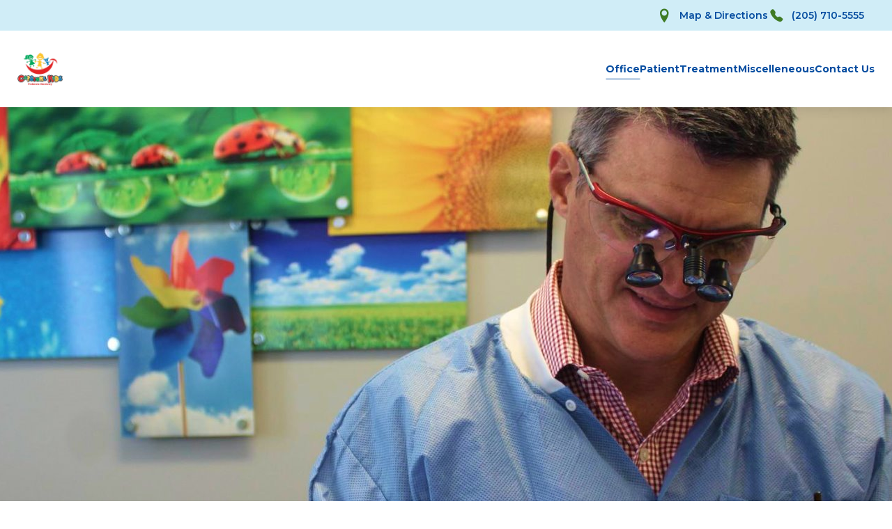

--- FILE ---
content_type: text/html; charset=utf-8
request_url: https://www.capstonekidspediatricdentistry.com/office/about-dr-oliver
body_size: 8086
content:
<!DOCTYPE HTML> <html lang="en"> <head><meta name="twitter:card" content="summary"><meta name="twitter:description" content="Meet Dr. Oliver, a trusted pediatric dentist passionate about creating a positive dental experience for kids of all ages."><meta name="twitter:image" content="https://www.capstonekidspediatricdentistry.com/resourcefiles/hero-banner-without-text-20240827114621/dr-oliver-at-capstone-kids-pediatric-dentistry.jpg"><meta name="twitter:site" content="www.capstonekidspediatricdentistry.com"><meta name="twitter:title" content="About Dr. Oliver | Capstone Kids Pediatric Dentistry"><meta property="og:image" content="https://www.capstonekidspediatricdentistry.com/resourcefiles/hero-banner-without-text-20240827114621/dr-oliver-at-capstone-kids-pediatric-dentistry.jpg"><meta property="og:title" content="About Dr. Oliver | Capstone Kids Pediatric Dentistry"><meta property="og:description" content="Meet Dr. Oliver, a trusted pediatric dentist passionate about creating a positive dental experience for kids of all ages."><link rel="preload" as="image" href="https://www.capstonekidspediatricdentistry.com/resourcefiles/hero-banner-without-text-20240827114621/dr-oliver-at-capstone-kids-pediatric-dentistry.jpg"> <meta charset="utf-8"> <meta name="viewport" content="width=device-width, initial-scale=1"> <link rel="shortcut icon" href="https://www.capstonekidspediatricdentistry.com/favicon.ico"> <title>About Dr. Oliver | Capstone Kids Pediatric Dentistry</title> <meta http-equiv="Content-Type" content="text/html; charset=utf-8"> <meta name="ROBOTS" content="NOARCHIVE"> <meta name="description" content="Meet Dr. Oliver, a trusted pediatric dentist passionate about creating a positive dental experience for kids of all ages."> <link href="https://www.capstonekidspediatricdentistry.com/dynamic/css/pagestudiotemplate.aspx?version=8252025124603" type="text/css" rel="stylesheet"><link href='https://www.capstonekidspediatricdentistry.com/dynamic/css/page/office/about-dr-oliver333104.aspx?pageid=333104&version=16122025041328' type='text/css' rel='stylesheet'> <script>
function deferCssLoad(URL,delaySec) {
    setTimeout(function () {
    var headSection = document.getElementsByTagName("head")[0];
    var elementCSS = document.createElement("link");
    elementCSS.type = "text/css";
    elementCSS.rel = "stylesheet";
    elementCSS.href = URL;
    headSection.appendChild(elementCSS);
    },delaySec);
}
 deferCssLoad("https://fonts.googleapis.com/css2?family=Montserrat:ital,wght@0,100..900;1,100..900&family=Roboto:ital,wght@0,100;0,300;0,400;0,500;0,700;0,900;1,100;1,300;1,400;1,500;1,700;1,900&family=Young+Serif&display=swap","");

</script> <script src="https://va-prod-widget.televox.com/webwidget/prod/build.js?v=20250306" "=""></script> <script>
     document.addEventListener("DOMContentLoaded", function() {
       var chatOpts = {
        apiKey: "f3b825c0-142c-4d44-9d53-002c988c92bf",
       };

       initiateChatbot(chatOpts);
      });
    </script> <link rel='canonical' href='https://www.capstonekidspediatricdentistry.com/office/about-dr-oliver'><meta name="generator" content="Milestone CMS 6.0"><script id="mjdata" type="application/ld+json">[{
 "@context": "http://schema.org",
 "@type": [
  "WebPage"
 ],
 "speakable": {
  "xpath": [
   "/html/head/title",
   "/html/head/meta[@name='description']/@content"
  ],
  "@type": "SpeakableSpecification"
 },
 "dateCreated": "2025-12-01",
 "dateModified": "2025-12-06",
 "datePublished": "2025-12-11",
 "name": "About Dr. Oliver | Capstone Kids Pediatric Dentistry",
 "description": "Meet Dr. Oliver, a trusted pediatric dentist passionate about creating a positive dental experience for kids of all ages.",
 "url": "https://www.capstonekidspediatricdentistry.com/office/about-dr-oliver",
 "primaryImageOfPage": [],
 "breadcrumb": [],
 "text": "",
 "hasPart": null,
 "mainEntity": null
},{
 "@context": "http://schema.org",
 "@type": [
  "MedicalBusiness"
 ],
 "name": "Capstone Kids Pediatric Dentistry",
 "alternateName": null,
 "url": "https://www.capstonekidspediatricdentistry.com/",
 "sameAs": [
  "https://www.facebook.com/capstonekidspediatricdentistry/",
  "https://www.instagram.com/Capstonekidspd/"
 ],
 "logo": "https://www.capstonekidspediatricdentistry.com/resourcefiles/header-logo/logo-for-capstone-kids-pediatric-dentistry.png",
 "image": "https://www.capstonekidspediatricdentistry.com/resourcefiles/header-logo/logo-for-capstone-kids-pediatric-dentistry.png",
 "description": null,
 "award": null,
 "legalName": null,
 "contactPoint": {
  "@type": "ContactPoint",
  "telephone": "+1-205-710-5555",
  "faxNumber": "205-710-5500",
  "email": "info@capstonekidspd.com",
  "contactType": "Inquiry, Reservations or Business"
 },
 "telephone": "+1-205-710-5555",
 "address": {
  "@type": "PostalAddress",
  "streetAddress": "4320 Watermelon Road",
  "addressLocality": "Northport",
  "addressRegion": "AL",
  "postalCode": "35473",
  "addressCountry": "United States"
 },
 "geo": {
  "@type": "GeoCoordinates",
  "latitude": "33.2473539",
  "longitude": "-87.54904169999999"
 },
 "aggregateRating": null,
 "brand": null,
 "photo": null,
 "review": null,
 "starRating": null,
 "priceRange": null,
 "subOrganization": null,
 "parentOrganization": null,
 "hasOfferCatalog": null,
 "petsAllowed": null
}]</script><script>if (top.location.host != self.location.host) {
  top.location = self.location;
}
</script>
<script>(window.BOOMR_mq=window.BOOMR_mq||[]).push(["addVar",{"rua.upush":"false","rua.cpush":"false","rua.upre":"false","rua.cpre":"false","rua.uprl":"false","rua.cprl":"false","rua.cprf":"false","rua.trans":"","rua.cook":"false","rua.ims":"false","rua.ufprl":"false","rua.cfprl":"false","rua.isuxp":"false","rua.texp":"norulematch","rua.ceh":"false","rua.ueh":"false","rua.ieh.st":"0"}]);</script>
                              <script>!function(e){var n="https://s.go-mpulse.net/boomerang/";if("False"=="True")e.BOOMR_config=e.BOOMR_config||{},e.BOOMR_config.PageParams=e.BOOMR_config.PageParams||{},e.BOOMR_config.PageParams.pci=!0,n="https://s2.go-mpulse.net/boomerang/";if(window.BOOMR_API_key="NLPUE-H3W2U-282NW-ECBFK-TARB8",function(){function e(){if(!o){var e=document.createElement("script");e.id="boomr-scr-as",e.src=window.BOOMR.url,e.async=!0,i.parentNode.appendChild(e),o=!0}}function t(e){o=!0;var n,t,a,r,d=document,O=window;if(window.BOOMR.snippetMethod=e?"if":"i",t=function(e,n){var t=d.createElement("script");t.id=n||"boomr-if-as",t.src=window.BOOMR.url,BOOMR_lstart=(new Date).getTime(),e=e||d.body,e.appendChild(t)},!window.addEventListener&&window.attachEvent&&navigator.userAgent.match(/MSIE [67]\./))return window.BOOMR.snippetMethod="s",void t(i.parentNode,"boomr-async");a=document.createElement("IFRAME"),a.src="about:blank",a.title="",a.role="presentation",a.loading="eager",r=(a.frameElement||a).style,r.width=0,r.height=0,r.border=0,r.display="none",i.parentNode.appendChild(a);try{O=a.contentWindow,d=O.document.open()}catch(_){n=document.domain,a.src="javascript:var d=document.open();d.domain='"+n+"';void(0);",O=a.contentWindow,d=O.document.open()}if(n)d._boomrl=function(){this.domain=n,t()},d.write("<bo"+"dy onload='document._boomrl();'>");else if(O._boomrl=function(){t()},O.addEventListener)O.addEventListener("load",O._boomrl,!1);else if(O.attachEvent)O.attachEvent("onload",O._boomrl);d.close()}function a(e){window.BOOMR_onload=e&&e.timeStamp||(new Date).getTime()}if(!window.BOOMR||!window.BOOMR.version&&!window.BOOMR.snippetExecuted){window.BOOMR=window.BOOMR||{},window.BOOMR.snippetStart=(new Date).getTime(),window.BOOMR.snippetExecuted=!0,window.BOOMR.snippetVersion=12,window.BOOMR.url=n+"NLPUE-H3W2U-282NW-ECBFK-TARB8";var i=document.currentScript||document.getElementsByTagName("script")[0],o=!1,r=document.createElement("link");if(r.relList&&"function"==typeof r.relList.supports&&r.relList.supports("preload")&&"as"in r)window.BOOMR.snippetMethod="p",r.href=window.BOOMR.url,r.rel="preload",r.as="script",r.addEventListener("load",e),r.addEventListener("error",function(){t(!0)}),setTimeout(function(){if(!o)t(!0)},3e3),BOOMR_lstart=(new Date).getTime(),i.parentNode.appendChild(r);else t(!1);if(window.addEventListener)window.addEventListener("load",a,!1);else if(window.attachEvent)window.attachEvent("onload",a)}}(),"".length>0)if(e&&"performance"in e&&e.performance&&"function"==typeof e.performance.setResourceTimingBufferSize)e.performance.setResourceTimingBufferSize();!function(){if(BOOMR=e.BOOMR||{},BOOMR.plugins=BOOMR.plugins||{},!BOOMR.plugins.AK){var n=""=="true"?1:0,t="",a="ck6gsbyxibyfm2ln2upa-f-eda924846-clientnsv4-s.akamaihd.net",i="false"=="true"?2:1,o={"ak.v":"39","ak.cp":"1748403","ak.ai":parseInt("1104417",10),"ak.ol":"0","ak.cr":9,"ak.ipv":4,"ak.proto":"h2","ak.rid":"21bffba3","ak.r":42169,"ak.a2":n,"ak.m":"dsca","ak.n":"essl","ak.bpcip":"18.188.105.0","ak.cport":40238,"ak.gh":"23.52.43.86","ak.quicv":"","ak.tlsv":"tls1.3","ak.0rtt":"","ak.0rtt.ed":"","ak.csrc":"-","ak.acc":"","ak.t":"1768805662","ak.ak":"hOBiQwZUYzCg5VSAfCLimQ==IMZLFyUVxRNy0A0z/pL/dLhHrdzYvTbWhZxHVYQo67H/DthwDihADVxTmlVQz016EYaLojBdTrncyfaKVzmT+G5ahxUUKaVU2eifhTgTrLt2YFFvuDwkhtee4prJxM/7q8WJCW40Ves4f7IyTdk9M+v5t4IXUI9f7j2CS11afubXoEOFkh2rFnUbxbC0y8zXB/dA8yBxQBTWxXfttigiNGG0UN0XZLP6HOeazc3FDmOuQrrNjxGuj2Qh2Zd6lmqOqyt05d7T08scg2/IkAJeFmrDo5WG2wErwWYHzFKhWGlkn/qkrBHnMlj8HPJ2fkV+flO5EQIfhdMkKA32F6ZCHIs47qzj3HFESHdo8zVzxaRlVE+pIH+HiYeVwrI3dQlpAt0cd7wn1HPI5rlZwmm7xNlLouB0P/qgLnpMEAy4M7U=","ak.pv":"27","ak.dpoabenc":"","ak.tf":i};if(""!==t)o["ak.ruds"]=t;var r={i:!1,av:function(n){var t="http.initiator";if(n&&(!n[t]||"spa_hard"===n[t]))o["ak.feo"]=void 0!==e.aFeoApplied?1:0,BOOMR.addVar(o)},rv:function(){var e=["ak.bpcip","ak.cport","ak.cr","ak.csrc","ak.gh","ak.ipv","ak.m","ak.n","ak.ol","ak.proto","ak.quicv","ak.tlsv","ak.0rtt","ak.0rtt.ed","ak.r","ak.acc","ak.t","ak.tf"];BOOMR.removeVar(e)}};BOOMR.plugins.AK={akVars:o,akDNSPreFetchDomain:a,init:function(){if(!r.i){var e=BOOMR.subscribe;e("before_beacon",r.av,null,null),e("onbeacon",r.rv,null,null),r.i=!0}return this},is_complete:function(){return!0}}}}()}(window);</script></head> <body data-page-name="about-dr-oliver" class="about-dr-oliver"> <div class="template-wrapper"> <a role="button" class="skip-to-content-btn" href="#main-content-h1">Skip to main content</a> <main id="main-content" class="wrapper"> <div class="box2" id="data_page_content"> <div id="pagestudio"><div class="vcomponent" data-vcomponent_alias="7e95162f-45a8-4793-892c-2364d53f7bb2" data-scope="5" data-section_guid="97ccb5db-3572-483e-89b8-b9388994d227" data-created_by="page-studio" data-version="3.0"> <header class="header" id="header"> <div class="header__top"> <div class="uk-container header__container"> <ul class="header__top-nav"> <li class="header__top-nav-item dynamiccomponenteditenable" data-id='912493' data-editbuttontext='' data-editable='True'> <span class="header__top-nav-icon header__top-nav-icon template-icon-location"></span> <a href="https://www.capstonekidspediatricdentistry.com/office/map-directions" data-autodatalayer="" onclick="pushToGtmRenderByDom(this)" data-msevent="events" data-mscategory="map and directions" data-msaction="click"><span class="formslable" aria-hidden="true">About Dr. Oliver</span>Map &amp; Directions</a> </li> <li class="header__top-nav-item dynamiccomponenteditenable" data-id='912494' data-editbuttontext='' data-editable='True'> <span class="header__top-nav-icon template-icon-telephone-fill"></span> <a href="tel:(205) 710-5555" target="_blank" rel="nofollow">(205) 710-5555</a> </li> </ul> </div> </div> <div class="header__bottom"> <div class="uk-container header__container"> <div class="header__left dynamiccomponenteditenable" data-id='912492' data-editbuttontext='' data-editable='True'> <a href="https://www.capstonekidspediatricdentistry.com/" class="header__logo" data-name="logo"> <img src="https://www.capstonekidspediatricdentistry.com/resourcefiles/header-logo/logo-for-capstone-kids-pediatric-dentistry.png" class="header__logo-img" width="271" height="204" data-nodeferimage="true" alt="Capstone Kids Pediatric Dentistry"> <span class="sr-only"></span> </a> </div> <div class="header__collapsible navmenu js-navmenu" id="navmenu"> <ul class="navmenu__list"> <li class="navmenu__list-item has-dropdown js-navmenu-dropitem uk-position-relative submenulist dynamiccomponenteditenable" data-id='912496' data-editbuttontext='' data-editable='True'> <a href="https://www.capstonekidspediatricdentistry.com/office" class="navmenu__list-link nav">Office</a> <span class="navmenu__list-arrow js-navmenu-dropdown-toggler"><span class="sr-only">Drodown Toggler</span></span> <ul class="uk-drop uk-dropdown navmenu__dropmenu js-navmenu-dropdown"> <li class="navmenu__dropmenu-item"> <a href="https://www.capstonekidspediatricdentistry.com/office/about-dr-oliver" class="navmenu__dropmenu-link nav navrelation dynamiccomponenteditenable" data-id='912503' data-editbuttontext='' data-editable='True'>About Dr. Oliver</a> </li> <li class="navmenu__dropmenu-item"> <a href="https://www.capstonekidspediatricdentistry.com/office/our-staff" class="navmenu__dropmenu-link nav navrelation dynamiccomponenteditenable" data-id='912504' data-editbuttontext='' data-editable='True'>Our Staff</a> </li> <li class="navmenu__dropmenu-item"> <a href="https://www.capstonekidspediatricdentistry.com/office/photo-gallery" class="navmenu__dropmenu-link nav navrelation dynamiccomponenteditenable" data-id='912505' data-editbuttontext='' data-editable='True'>Photo Gallery</a> </li> <li class="navmenu__dropmenu-item"> <a href="https://www.capstonekidspediatricdentistry.com/office/office-policies" class="navmenu__dropmenu-link nav navrelation dynamiccomponenteditenable" data-id='913165' data-editbuttontext='' data-editable='True'>Office Policies</a> </li> <li class="navmenu__dropmenu-item"> <a href="https://www.capstonekidspediatricdentistry.com/office/financial" class="navmenu__dropmenu-link nav navrelation dynamiccomponenteditenable" data-id='913166' data-editbuttontext='' data-editable='True'>Financial</a> </li> <li class="navmenu__dropmenu-item"> <a href="https://www.capstonekidspediatricdentistry.com/office/map-directions" class="navmenu__dropmenu-link nav navrelation dynamiccomponenteditenable" data-id='916132' data-editbuttontext='' data-editable='True'>Map &amp; Directions</a> </li> </ul> </li> <li class="navmenu__list-item has-dropdown js-navmenu-dropitem uk-position-relative submenulist dynamiccomponenteditenable" data-id='912497' data-editbuttontext='' data-editable='True'> <a href="https://www.capstonekidspediatricdentistry.com/patient" class="navmenu__list-link nav">Patient</a> <span class="navmenu__list-arrow js-navmenu-dropdown-toggler"><span class="sr-only">Drodown Toggler</span></span> <ul class="uk-drop uk-dropdown navmenu__dropmenu js-navmenu-dropdown"> <li class="navmenu__dropmenu-item"> <a href="https://www.capstonekidspediatricdentistry.com/patient/first-visit" class="navmenu__dropmenu-link nav navrelation dynamiccomponenteditenable" data-id='912507' data-editbuttontext='' data-editable='True'>First Visit</a> </li> <li class="navmenu__dropmenu-item"> <a href="https://www.capstonekidspediatricdentistry.com/patient/faq" class="navmenu__dropmenu-link nav navrelation dynamiccomponenteditenable" data-id='912506' data-editbuttontext='' data-editable='True'>FAQ</a> </li> <li class="navmenu__dropmenu-item"> <a href="https://www.capstonekidspediatricdentistry.com/patient/patient-forms" class="navmenu__dropmenu-link nav navrelation dynamiccomponenteditenable" data-id='912508' data-editbuttontext='' data-editable='True'>Patient Forms</a> </li> <li class="navmenu__dropmenu-item"> <a href="https://www.capstonekidspediatricdentistry.com/patient/pregnancy-your-childs-developing-teeth" class="navmenu__dropmenu-link nav navrelation dynamiccomponenteditenable" data-id='912513' data-editbuttontext='' data-editable='True'>Pregnancy &amp; Your Child's Developing Teeth</a> </li> <li class="navmenu__dropmenu-item"> <a href="https://www.capstonekidspediatricdentistry.com/patient/emergencies" class="navmenu__dropmenu-link nav navrelation dynamiccomponenteditenable" data-id='913163' data-editbuttontext='' data-editable='True'>Emergencies</a> </li> <li class="navmenu__dropmenu-item"> <a href="https://www.capstonekidspediatricdentistry.com/patient/oral-hygiene" class="navmenu__dropmenu-link nav navrelation dynamiccomponenteditenable" data-id='913164' data-editbuttontext='' data-editable='True'>Oral Hygiene</a> </li> <li class="navmenu__dropmenu-item"> <a href="https://www.capstonekidspediatricdentistry.com/patient/fluoride-your-child" class="navmenu__dropmenu-link nav navrelation dynamiccomponenteditenable" data-id='913199' data-editbuttontext='' data-editable='True'>Fluoride &amp; Your Child</a> </li> </ul> </li> <li class="navmenu__list-item has-dropdown js-navmenu-dropitem uk-position-relative submenulist dynamiccomponenteditenable" data-id='916133' data-editbuttontext='' data-editable='True'> <a href="https://www.capstonekidspediatricdentistry.com/treatment" class="navmenu__list-link nav">Treatment</a> <span class="navmenu__list-arrow js-navmenu-dropdown-toggler"><span class="sr-only">Drodown Toggler</span></span> <ul class="uk-drop uk-dropdown navmenu__dropmenu js-navmenu-dropdown"> <li class="navmenu__dropmenu-item"> <a href="https://www.capstonekidspediatricdentistry.com/treatment/dental-sealants" class="navmenu__dropmenu-link nav navrelation dynamiccomponenteditenable" data-id='916141' data-editbuttontext='' data-editable='True'>Dental Sealants</a> </li> <li class="navmenu__dropmenu-item"> <a href="https://www.capstonekidspediatricdentistry.com/treatment/nitrous-oxide-for-children" class="navmenu__dropmenu-link nav navrelation dynamiccomponenteditenable" data-id='916142' data-editbuttontext='' data-editable='True'>Nitrous Oxide for Children</a> </li> <li class="navmenu__dropmenu-item"> <a href="https://www.capstonekidspediatricdentistry.com/treatment/palatal-expanders" class="navmenu__dropmenu-link nav navrelation dynamiccomponenteditenable" data-id='916143' data-editbuttontext='' data-editable='True'>Palatal Expanders</a> </li> <li class="navmenu__dropmenu-item"> <a href="https://www.capstonekidspediatricdentistry.com/treatment/teething" class="navmenu__dropmenu-link nav navrelation dynamiccomponenteditenable" data-id='916145' data-editbuttontext='' data-editable='True'>Teething</a> </li> <li class="navmenu__dropmenu-item"> <a href="https://www.capstonekidspediatricdentistry.com/treatment/thumb-sucking-your-childs-teeth" class="navmenu__dropmenu-link nav navrelation dynamiccomponenteditenable" data-id='916144' data-editbuttontext='' data-editable='True'>Thumb Sucking &amp; Your Child's Teeth</a> </li> <li class="navmenu__dropmenu-item"> <a href="https://www.capstonekidspediatricdentistry.com/treatment/space-maintainers" class="navmenu__dropmenu-link nav navrelation dynamiccomponenteditenable" data-id='916146' data-editbuttontext='' data-editable='True'>Space Maintainers</a> </li> <li class="navmenu__dropmenu-item"> <a href="https://www.capstonekidspediatricdentistry.com/treatment/thumb-finger-appliances" class="navmenu__dropmenu-link nav navrelation dynamiccomponenteditenable" data-id='916147' data-editbuttontext='' data-editable='True'>Thumb &amp; Finger Appliances</a> </li> <li class="navmenu__dropmenu-item"> <a href="https://www.capstonekidspediatricdentistry.com/treatment/digital-x-rays" class="navmenu__dropmenu-link nav navrelation dynamiccomponenteditenable" data-id='916148' data-editbuttontext='' data-editable='True'>Digital X-rays</a> </li> <li class="navmenu__dropmenu-item"> <a href="https://www.capstonekidspediatricdentistry.com/treatment/intra-oral-cameras" class="navmenu__dropmenu-link nav navrelation dynamiccomponenteditenable" data-id='916149' data-editbuttontext='' data-editable='True'>Intra-Oral Cameras</a> </li> <li class="navmenu__dropmenu-item"> <a href="https://www.capstonekidspediatricdentistry.com/treatment/laser-decay-diagnosis" class="navmenu__dropmenu-link nav navrelation dynamiccomponenteditenable" data-id='916150' data-editbuttontext='' data-editable='True'>Laser Decay Diagnosis</a> </li> </ul> </li> <li class="navmenu__list-item has-dropdown js-navmenu-dropitem uk-position-relative submenulist dynamiccomponenteditenable" data-id='916134' data-editbuttontext='' data-editable='True'> <a href="https://www.capstonekidspediatricdentistry.com/miscellaneous" class="navmenu__list-link nav">Miscelleneous</a> <span class="navmenu__list-arrow js-navmenu-dropdown-toggler"><span class="sr-only">Drodown Toggler</span></span> <ul class="uk-drop uk-dropdown navmenu__dropmenu js-navmenu-dropdown"> <li class="navmenu__dropmenu-item"> <a href="https://www.capstonekidspediatricdentistry.com/miscellaneous/related-links" class="navmenu__dropmenu-link nav navrelation dynamiccomponenteditenable" data-id='916151' data-editbuttontext='' data-editable='True'>Related Links</a> </li> <li class="navmenu__dropmenu-item"> <a href="https://www.capstonekidspediatricdentistry.com/miscellaneous/glossary" class="navmenu__dropmenu-link nav navrelation dynamiccomponenteditenable" data-id='916152' data-editbuttontext='' data-editable='True'>Glossary</a> </li> </ul> </li> <li class="navmenu__list-item dynamiccomponenteditenable" data-id='912498' data-editbuttontext='' data-editable='True'> <a href="https://www.capstonekidspediatricdentistry.com/contact-us" class="navmenu__list-link nav">Contact Us</a> </li> </ul> <div class="header-mob-submenu mob-only"> <ul class="header__top-nav"> <li class="header__top-nav-item dynamiccomponenteditenable" data-id='912493' data-editbuttontext='' data-editable='True'> <span class="header__top-nav-icon header__top-nav-icon template-icon-location"></span> <a href="https://www.capstonekidspediatricdentistry.com/office/map-directions" data-autodatalayer="" onclick="pushToGtmRenderByDom(this)" data-msevent="events" data-mscategory="map and directions" data-msaction="click"><span class="formslable" aria-hidden="true">About Dr. Oliver</span>Map &amp; Directions</a> </li> <li class="header__top-nav-item dynamiccomponenteditenable" data-id='912494' data-editbuttontext='' data-editable='True'> <span class="header__top-nav-icon template-icon-telephone-fill"></span> <a href="tel:(205) 710-5555" target="_blank" rel="nofollow">(205) 710-5555</a> </li> </ul> </div> </div> <div class="mobile__header--icons"> <div class="mobile__call-icon"> <a href="tel:tel:205-710-5555" target="_self" rel="nofollow"> <span class="header__top-nav-icon template-icon-telephone-fill"> </span><span class="sr-only">tel:205-710-5555</span> </a> </div> <div class="header__toggler" data-uk-toggle="target: body; cls: mobile-menu-active;"> <button type="button" class="header__toggler-btn" data-uk-toggle="target: #navmenu; cls: mobile-menu-active; animation: uk-animation-slide-right" data-name="burgermenu" aria-expanded="false"> <span class="header__toggler-icon"></span> <span class="header__toggler-text"></span> <span class="sr-only">Menu</span> </button> </div> </div> </div> </div> </header> </div><div class="VComponent" data-vcomponent_alias="e217002f-5a63-478c-9791-5a235336af89" data-scope="1" data-section_guid="284699d4-3686-4302-9c30-de7f4c498f6d" data-created_by="page-studio" data-version="3.0" data-isdeleted="false"><div class="inlineme" contenteditable="false"> <section class="hero-sec dynamiccomponenteditenable" data-id='916857' data-editbuttontext='' data-editable='True'> <img data-nodeferimage="true" src="https://www.capstonekidspediatricdentistry.com/resourcefiles/hero-banner-without-text-20240827114621/dr-oliver-at-capstone-kids-pediatric-dentistry.jpg" width="1800" height="640" data-uk-parallax="y: 200" class="hero-sec__media" alt="Dr. Oliver at Capstone Kids Pediatric Dentistry" tabindex="0"> </section> </div></div><div class="VComponent" data-vcomponent_alias="7e78fbf5-5154-4141-a957-48c35b9f060a" data-scope="1" data-section_guid="a997100a-1909-4322-8926-36b2647d0503" data-created_by="page-studio" data-version="3.0" data-isdeleted="false"><div class="inlineme" contenteditable="false"> <section class="h1-headline uk-padding-remove-bottom "> <div class="uk-container h1-headline__container"> <div class="h1-headline__text js-texttoggle"> <h1 id="main-content-h1" class="title--xxl title h1-headline__title dynamiccomponenteditenable" data-id='916411' data-editbuttontext='' data-editable='True' tabindex="0">About Dr. Oliver</h1> <div class="h1-headline__content text-editor" tabindex="0"> <p>Since 2003, Dr. Michael Oliver has been providing his patients with outstanding pediatric dental care! Patients of Dr. Oliver directly benefit from his exceptionally specialized child-centered training and hands-on experience. He uses his highly specialized skills to meet the ever-changing needs of each individual patient.</p> <div class="js-texttoggle-content" style="display: none;" tabindex="0"> <p>Dr. Oliver received his formal education from the University of Tennessee College of Dentistry in Memphis, where he earned a Doctorate of Dental Surgery (D.D.S.). He subsequently completed a two-year residency program at UT Memphis, specializing in pediatric dentistry. While completing the rigorous residency requirements, Dr. Oliver participated in rotations at St. Jude Children's Research Hospital, LeBoneur Children's Medical Center, and Crittenden Memorial Hospital. In addition, Dr. Oliver is licensed in the state of Alabama to administer conscious sedation medicines as well as being Pediatric Advanced Life Support (PALS) certified.</p> </div> </div> <button type="button" class="uk-button button-link button-readmore js-texttoggle-action"> <span class="button-readmore__text button-readmore__text--more">Read More</span> <span class="button-readmore__text button-readmore__text--less">Less</span> </button> </div> </div> </section> </div></div><div class="VComponent" data-vcomponent_alias="45d443c0-aa8f-4434-a2e6-af13b219536f" data-scope="1" data-section_guid="46274f12-236e-4ea7-857a-f14cce7d707b" data-created_by="page-studio" data-version="3.0" data-isdeleted="false"><div class="inlineme" contenteditable="false"> <section class="fullwidth-single-snippet"> <div class="uk-container fullwidth-single-snippet__container"> <div class="uk-grid gutter-xxl fullwidth-single-snippet__grid uk-flex-middle" data-uk-grid=""> <div class="uk-width-1-2@s uk-width-expand@m snippet__col"> <div class="fullwidth-single-snippet__content-inner"> <h1 id="main-content-h1" class="title--xxl dynamiccomponenteditenable" data-id='916291' data-editbuttontext='' data-editable='True' tabindex="0">Michael Oliver, D.D.S.</h1> <div class="fullwidth-single-snippet__content js-texttoggle" tabindex="0"> <div class="fullwidth-single-snippet__description" tabindex="0"> <p>Dr. Oliver began his specialty career in a group practice in Huntsville, Alabama, where he practiced for almost two years. In 2004, he moved to Arkansas, where he built a successful solo pediatric dental clinic and practiced for almost 12 years before moving back to his home state of Alabama in summer 2016.</p> <div class="js-texttoggle-content" style="display: none;" tabindex="0"> <p>Dr. Oliver resides in Tuscaloosa with his wife, Danielle, and his four children, Reagan, Tripp, Taylor and Ava. He and his family are members of the First Baptist Church of Tuscaloosa. Dr. Oliver enjoys spending time outdoors, especially hunting, fishing and golfing.</p><p>To keep up-to-date with the latest techniques and technologies in the industry, Dr. Oliver maintains memberships in many prestigious professional organizations. He is an active member of the American Academy of Pediatric Dentistry (AAPD), American Dental Association (ADA), and Southeastern Society of Pediatric Dentistry.</p> </div> </div> <button type="button" class="uk-button button-link button-readmore fullwidth-single-snippet__readmore js-texttoggle-action"> <span class="button-readmore__text button-readmore__text--more">Read More</span> <span class="button-readmore__text button-readmore__text--less">Less</span> </button> </div> </div> </div> <div class="uk-width-1-2@s uk-width-auto@m snippet__col"> <div class="fullwidth-single-snippet__media"> <img src="[data-uri]" width="648" height="640" alt="Michael Oliver, D.D.S." tabindex="0" data-mimg="https://www.capstonekidspediatricdentistry.com/resourcefiles/fullwidth-single-snippet-image-20240827063320/michael-oliver-d-d-s.jpg"> </div> </div> </div> </div> </section> </div></div><div class="vcomponent" data-vcomponent_alias="0ba82a00-f392-497f-89d5-0e97928e1ed1" data-scope="5" data-section_guid="57c1e988-f37c-4f2f-8b54-e32af2dccc43" data-created_by="page-studio" data-version="3.0"> <footer class="footer"> <div class="uk-container uk-container1310 footer__container"> <div class="footer-top uk-grid"> <div class="footer-top__left uk-width-3-4@m"> <h5 class="title--s footer__business-name" tabindex="0">Capstone Kids Pediatric Dentistry</h5> <div class="footer__addresses uk-child-width-1-1 uk-child-width-1-2@s uk-child-width-1-3@m uk-grid"> <div class="footer__address dynamiccomponenteditenable" data-id='912591' data-editbuttontext='' data-editable='True' tabindex="0"> <h6 class="title--xs footer__address--title" tabindex="0">Address</h6> <div class="footer__address--desc" tabindex="0"><p>4320 Watermelon Road,&nbsp;<br>Northport, AL 35473</p></div> </div> <div class="footer__address dynamiccomponenteditenable" data-id='943132' data-editbuttontext='' data-editable='True' tabindex="0"> <h6 class="title--xs footer__address--title" tabindex="0">Contact</h6> <div class="footer__address--desc" tabindex="0"><p>Phone: <a href="tel:205-710-5555" target="_blank" rel="nofollow">205-710-5555</a>&nbsp;<br>Fax: 205-710-5500&nbsp;<br><a href="mailto:info@capstonekidspd.com" rel="nofollow">info@capstonekidspd.com</a></p></div> </div> </div> <div class="footer__social" data-name="footersocial"><a href="https://www.facebook.com/capstonekidspediatricdentistry/" class="footer__social-link" title="Facebook" target="_blank" rel="nofollow"> <span class="footer__social-icon template-icon-facebook"></span> <span class="sr-only">Facebook</span> </a><a href="https://www.instagram.com/Capstonekidspd/" class="footer__social-link" title="Instagram" target="_blank" rel="nofollow"> <span class="footer__social-icon template-icon-instagram"></span> <span class="sr-only">Instagram</span> </a></div> </div> <div class="footer-top__right uk-width-1-4@m"> <div class="footer__primarymenu"> <ul class="footer__primarymenu-wrapper uk-list uk-column-1-1 uk-column-1-2@s" data-name="footerprimarymenu" id="footer-primarymenu"> <li class="footer__primarymenu-item dynamiccomponenteditenable" data-id='912578' data-editbuttontext='' data-editable='True'> <a href="https://www.capstonekidspediatricdentistry.com/" class="nav">Home</a> </li> <li class="footer__primarymenu-item dynamiccomponenteditenable" data-id='912579' data-editbuttontext='' data-editable='True'> <a href="https://www.capstonekidspediatricdentistry.com/office" class="nav">Office</a> </li> <li class="footer__primarymenu-item dynamiccomponenteditenable" data-id='912580' data-editbuttontext='' data-editable='True'> <a href="https://www.capstonekidspediatricdentistry.com/patient" class="nav">Patient</a> </li> <li class="footer__primarymenu-item dynamiccomponenteditenable" data-id='912581' data-editbuttontext='' data-editable='True'> <a href="https://www.capstonekidspediatricdentistry.com/treatment" class="nav">Treatment</a> </li> <li class="footer__primarymenu-item dynamiccomponenteditenable" data-id='912582' data-editbuttontext='' data-editable='True'> <a href="https://www.capstonekidspediatricdentistry.com/miscellaneous" class="nav">Miscellaneous</a> </li> <li class="footer__primarymenu-item dynamiccomponenteditenable" data-id='912583' data-editbuttontext='' data-editable='True'> <a href="https://www.capstonekidspediatricdentistry.com/contact-us" class="nav">Contact Us</a> </li> </ul> </div> </div> </div> <div class="footer__bottom"> <div class="footer__copyright" data-name="copyrights"> <span tabindex="0">&copy; 2025 All Rights Reserved</span> <div class="designby"> <span class="designby__title" tabindex="0">Website Design By:</span> <div class="designby__links"><p><a href="https://www.televox.com/" target="_blank" rel="nofollow">Televox</a> | <a href="https://televox.milestoneinternet.com/" target="_blank" rel="nofollow">Login</a></p></div> </div> </div> <div class="footer__secondarymenu"> <ul id="footer-secondarymenu" data-name="footersecondarymenu"> <li class="footer__secondarymenu-item dynamiccomponenteditenable" data-id='912588' data-editbuttontext='' data-editable='True'> <a href="https://www.capstonekidspediatricdentistry.com/privacy-policy" class="nav">Privacy Policy</a> </li> <li class="footer__secondarymenu-item dynamiccomponenteditenable" data-id='912589' data-editbuttontext='' data-editable='True'> <a href="https://www.capstonekidspediatricdentistry.com/accessibility" class="nav">Accessibility</a> </li> <li class="footer__secondarymenu-item dynamiccomponenteditenable" data-id='912590' data-editbuttontext='' data-editable='True'> <a href="https://www.capstonekidspediatricdentistry.com/site-map" class="nav">Site Map</a> </li> </ul> </div> </div> </div>     </footer> </div></div> </div> </main> <script>
document.write(unescape("%3Cscript src='https://www.capstonekidspediatricdentistry.com/dynamic/js/pagestudiotemplate.aspx?version=8252025124603' type='text/javascript'%3E%3C/script%3E"));
document.write(unescape("%3Cscript src='https://www.capstonekidspediatricdentistry.com/dynamic/js/page/office/about-dr-oliver333104.aspx?pageid=333104&version=16122025041328' type='text/javascript'%3E%3C/script%3E"));</script> </div> <input type='hidden' id='hdnparentpageid' value='133640'><input type='hidden' id='hdnpageid' value='333104'><input type='hidden' id='hdntemplatename' value='PageStudioTemplate.aspx'><input type='hidden' id='hdnpagealias' value='office/about-dr-oliver'><input type='hidden' id='hdnclientaccess' value='0'><input type='hidden' id='hdndevicetype' value='desktop'><input type='hidden' id='hdntabletdetection' value='2'><input type='hidden' id='hdnmobiledetection' value='2'><input type='hidden' id='hdnismobile' value='0'><input type='hidden' id='hdnclientmoderation' value=''><input type='hidden' id='hdnVersionControlPlugin' value='0'><input type='hidden' id='hdndifferenttabletcontent' value='0'><input type='hidden' id='hdndifferentmobilecontent' value='0'><input type='hidden' id='hdnusertypeid' value=''><input type='hidden' id='hdnmilestoneSiteID' value='15578'><input type='hidden' id='Pod-ID' value='17'><input type='hidden' id='hdnlanguagepages' value='{"languagepages":[{"en": "https://www.capstonekidspediatricdentistry.com/office/about-dr-oliver"}]}'><input type='hidden' id='hdnCFDeviceType' value='desktop'><input type='hidden' id='hdnIsClientAdmin' value='false'><input type='hidden' id='hdnIsEnableWorkFlowModeration' value='False'><input type='hidden' id='hdnMainRequestURL' value='https://www.capstonekidspediatricdentistry.com/office/about-dr-oliver'><input type='hidden' id='hdnIsDamEnabled' value='False'><input type='hidden' id='hdnIsCopyPageEnabled' value='False'><input type='hidden' id='hdncacheFileName' value='keyFCE9D413E8548A154A5868DAA8EE807588EE4CEB6AA63F8AE1C36EF5269287D8#2025-12-23T16--13--28'><input type='hidden' id='hdnmemberemail' value=''><input type='hidden' id='hdnmembername' value=''><input type='hidden' id='hdnexternalpage' value='0'><input type='hidden' id='hdnpagestatus' value='1'><input type='hidden' id='hdnportalhotelid' value=''><input type='hidden' id='hdnportaldestinationid' value=''><input type='hidden' id='hdnmilestoneSiteURL' value='https://www.capstonekidspediatricdentistry.com/'><input id="hddevicetype" value="desktop" type="hidden"><script id="msLoadDefer" type="text/javascript">
var allImgTags = null;
var eleImg = null;
allImgTags = document.getElementsByTagName("img");
function imgInViewport(el) {
 var top = el.offsetTop;
 var left = el.offsetLeft;
 var width = el.offsetWidth;
 var height = el.offsetHeight;

 while(el.offsetParent) {
 el = el.offsetParent;
 top += el.offsetTop;
 left += el.offsetLeft;
 }

 return (
 top < (window.pageYOffset + window.innerHeight) &&
 left < (window.pageXOffset + window.innerWidth) &&
 (top + height) > window.pageYOffset &&
 (left + width) > window.pageXOffset
 );
}
setTimeout(function(){
	
	for(i=0;i<allImgTags.length;i++)
	{
		 if (allImgTags[i].getAttribute('data-mimg'))
			{
			allImgTags[i].setAttribute('src',allImgTags[i].getAttribute('data-mimg'));
			allImgTags[i].removeAttribute("data-mimg");
			}
		 
		
	}
	
	},3000);
window.onscroll = function() {
	
	for(i=0;i<allImgTags.length;i++)
	{
		 if (allImgTags[i].getAttribute('data-mimg')&& imgInViewport(allImgTags[i]) )
			{
			allImgTags[i].setAttribute('src',allImgTags[i].getAttribute('data-mimg'));
			allImgTags[i].removeAttribute("data-mimg");
			}
		 
		
	}
	
}
</script><script id="autoAnalyticsManager" src="https://www.capstonekidspediatricdentistry.com/milestone_common/autoanalyticsmanager.min.js"></script><input type="hidden" value="cache version"></body> </html>

--- FILE ---
content_type: text/css; charset=utf-8
request_url: https://www.capstonekidspediatricdentistry.com/dynamic/css/pagestudiotemplate.aspx?version=8252025124603
body_size: 35216
content:

 /* 
-------cacheFileName----------
 key0DFB8018294E3396B0286766B05BA943DE80D7A98FDE6F57EDF2480F80110027#2026-01-16T04--11--43 */ 

/*Variable Declaration*/
:root {
    --body-text-fonts: 400 16px/28px 'Montserrat', sans-serif;
    --body-fonts-text-transform: none;
    --text-fonts: 'Montserrat', sans-serif;
    --body-bg: #FFFFFF;
    --text-color: #000000;

    /* SVG Icons Converted to Fonts */
    --icon-fonts: 'template-icon';

    /* Marketting Headline / Extreme Large Title Fonts */
    --xl-title-fonts: 500 56px/68px 'Montserrat', sans-serif;
    --xl-title-fonts-text-transform: none;

    --mob-xl-title-fonts: 500 40px/46px 'Montserrat', sans-serif;
    
    /* H1 */
    --h1-title-fonts: 600 40px/48px 'Montserrat', sans-serif;
    --h1-title-fonts-text-transform: none;
    --h1-font-color: #044CA0;
    --mob-h1-title-fonts: 600 36px/normal 'Montserrat', sans-serif;
    
    /* H2 */
    --h2-title-fonts: 600 36px/42px 'Montserrat', sans-serif;
    --h2-title-fonts-text-transform: none;
    --h2-font-color: #044CA0;
    --mob-h2-title-fonts: 600 30px/normal 'Montserrat', sans-serif;
    
    /* H3 */
    --h3-title-fonts: 600 30px/normal 'Montserrat', sans-serif;
    --h3-title-fonts-text-transform: none;
    --h3-font-color: #044CA0;
    --mob-h3-title-fonts: 600 26px/normal 'Montserrat', sans-serif;
    
    /* H4 */
    --h4-title-fonts: 600 24px/30px 'Montserrat', sans-serif;
    --h4-title-fonts-text-transform: none;
    --h4-font-color: #044CA0;
    --mob-h4-title-fonts: 600 22px/normal 'Montserrat', sans-serif;
    
    /* H5 */
    --h5-title-fonts: 600 20px/normal 'Montserrat', sans-serif;
    --h5-title-fonts-text-transform: none;
    --h5-font-color: #044CA0;
    
    /* H6 */
    --h6-title-fonts: 600 14px/normal 'Montserrat', sans-serif;
    --h6-title-fonts-text-transform: none;
    --h6-font-color: #044CA0;
    
    /* Stylish Fonts */
    --tagline-fonts: 600 18px/normal 'Montserrat', sans-serif;
    --tagline-fonts-text-transform: ;
    --tagline-font-color: #000000;
    --mob-tagline-fonts: 600 16px/normal 'Montserrat', sans-serif;
    
    /* Other Heading Title */
    --section-title-fonts: 600 18px/21px 'Montserrat', sans-serif;
    --section-title-fonts-text-transform: none;
    --section-title-font-color: #000;
    --mob-section-title-fonts: 600 / 'Montserrat', sans-serif;
    
    /* Header */
    --header-fonts: 700 18px/30px 'Montserrat', sans-serif;
    --header-fonts-text-transform: none;
    --bg-header: #FFFFFF;
    --header-color: #044CA0;
    --header-active-color: ;
    --mob-header-fonts: 700 18px/normal 'Montserrat', sans-serif;
   
    /* Footer */
    --footer-fonts: 400 14px/1.6 'Montserrat', sans-serif;
    --footer-fonts-text-transform: none;
    --bg-footer: #D0EDF7;
    --footer-color: #000000;
    
    /* Primary Button */
    --primary-cta-fonts: 600 16px/normal 'Montserrat', sans-serif;
    --primary-cta-font-transform: none;
    --primary-cta-color: #3F7B24;
    --primary-cta-hover-color: #044CA0;
    --primary-cta-font-color: #FFFFFF;
    --primary-cta-font-hover-color: #FFFFFF;
    --primary-cta-border-radius: 10px;
   
    /* Secondary / Text Only Button */
    --secondary-cta-fonts: 600 16px/normal 'Montserrat', sans-serif;
    --secondary-cta-font-transform: none;
    --secondary-cta-font-color: #3F7B24;
    --secondary-cta-font-hover-color: #044CA0;
    
    /* Reservation Widget Form */
    --reservation-widget-label-fonts:  / 'Montserrat', sans-serif;
    --reservation-widget-label-fonts-text-transform: none;
    --reservation-widget-input-fonts:  / ;
    --reservation-widget-input-fonts-text-transform: none;
    
    /* Common Form */
    --form-label-fonts: 500 16px/normal 'Montserrat', sans-serif;
    --form-label-fonts-text-transform: none;
    --form-input-fonts: 400 16px/normal 'Montserrat', sans-serif;
    
    /* Logo */
    --logo-width: 108px;
    --logo-width-onscroll: 108px;
    --logo-height: auto;
    --mob-logo-width: 65px; 
    --mob-logo-height: auto;
    --mob-logo-width-onscroll: auto;

    /* Gradients */
    --top-gradient-color: ;
    --bottom-gradient-color: ;

    /* Colors */
    --primary-color: #044CA0;
    --secondary-color: #D0EDF7;
    --tertiary-color: #000000;
    --highlight-color: #3F7B24;
    --bg-alt-1: #d0edf7;
    --border-color: #93C0D0;

    /* Inverse - Over Dark Colored BG or ViseVersa */
    --inverse-font-color: #FFFFFF;
    --primary-cta-inverse-color: transparent;
    --primary-cta-inverse-font-color: #FFFFFF;
}
/*Variable Declaration Ends*/
/*! UIkit 3.17.1 | https://www.getuikit.com | (c) 2014 - 2023 YOOtheme | MIT License */
html {
  font-family: -apple-system, BlinkMacSystemFont, "Segoe UI", Roboto,
    "Helvetica Neue", Arial, "Noto Sans", sans-serif, "Apple Color Emoji",
    "Segoe UI Emoji", "Segoe UI Symbol", "Noto Color Emoji";
  font-size: 16px;
  font-weight: 400;
  line-height: 1.5;
  -webkit-text-size-adjust: 100%;
  background: #fff;
  color: #666;
}
body {
  margin: 0;
}
.uk-link,
a {
  color: #1e87f0;
  text-decoration: none;
  cursor: pointer;
}
.uk-link-toggle:hover .uk-link,
.uk-link:hover,
a:hover {
  color: #0f6ecd;
  text-decoration: underline;
}
abbr[title] {
  text-decoration: underline dotted;
  -webkit-text-decoration-style: dotted;
}
b,
strong {
  font-weight: bolder;
}
:not(pre) > code,
:not(pre) > kbd,
:not(pre) > samp {
  font-family: Consolas, monaco, monospace;
  font-size: 0.875rem;
  color: #f0506e;
  white-space: nowrap;
  padding: 2px 6px;
  background: #f8f8f8;
}
em {
  color: #f0506e;
}
ins {
  background: #ffd;
  color: #666;
  text-decoration: none;
}
mark {
  background: #ffd;
  color: #666;
}
q {
  font-style: italic;
}
small {
  font-size: 80%;
}
sub,
sup {
  font-size: 75%;
  line-height: 0;
  position: relative;
  vertical-align: baseline;
}
sup {
  top: -0.5em;
}
sub {
  bottom: -0.25em;
}
audio,
canvas,
iframe,
img,
svg,
video {
  vertical-align: middle;
}
canvas,
img,
svg,
video {
  max-width: 100%;
  height: auto;
  box-sizing: border-box;
}
img:not([src]) {
  visibility: hidden;
  min-width: 1px;
}
iframe {
  border: 0;
}
address,
dl,
fieldset,
figure,
ol,
p,
pre,
ul {
  margin: 0 0 20px 0;
}
* + address,
* + dl,
* + fieldset,
* + figure,
* + ol,
* + p,
* + pre,
* + ul {
  margin-top: 20px;
}
.uk-h1,
.uk-h2,
.uk-h3,
.uk-h4,
.uk-h5,
.uk-h6,
.uk-heading-2xlarge,
.uk-heading-3xlarge,
.uk-heading-large,
.uk-heading-medium,
.uk-heading-small,
.uk-heading-xlarge,
h1,
h2,
h3,
h4,
h5,
h6 {
  margin: 0 0 20px 0;
  font-family: -apple-system, BlinkMacSystemFont, "Segoe UI", Roboto,
    "Helvetica Neue", Arial, "Noto Sans", sans-serif, "Apple Color Emoji",
    "Segoe UI Emoji", "Segoe UI Symbol", "Noto Color Emoji";
  font-weight: 400;
  color: #333;
  text-transform: none;
}
* + .uk-h1,
* + .uk-h2,
* + .uk-h3,
* + .uk-h4,
* + .uk-h5,
* + .uk-h6,
* + .uk-heading-2xlarge,
* + .uk-heading-3xlarge,
* + .uk-heading-large,
* + .uk-heading-medium,
* + .uk-heading-small,
* + .uk-heading-xlarge,
* + h1,
* + h2,
* + h3,
* + h4,
* + h5,
* + h6 {
  margin-top: 40px;
}
.uk-h1,
h1 {
  font-size: 2.23125rem;
  line-height: 1.2;
}
.uk-h2,
h2 {
  font-size: 1.7rem;
  line-height: 1.3;
}
.uk-h3,
h3 {
  font-size: 1.5rem;
  line-height: 1.4;
}
.uk-h4,
h4 {
  font-size: 1.25rem;
  line-height: 1.4;
}
.uk-h5,
h5 {
  font-size: 16px;
  line-height: 1.4;
}
.uk-h6,
h6 {
  font-size: 0.875rem;
  line-height: 1.4;
}
@media (min-width: 960px) {
  .uk-h1,
  h1 {
    font-size: 2.625rem;
  }
  .uk-h2,
  h2 {
    font-size: 2rem;
  }
}
ol,
ul {
  padding-left: 30px;
}
ol > li > ol,
ol > li > ul,
ul > li > ol,
ul > li > ul {
  margin: 0;
}
dt {
  font-weight: 700;
}
dd {
  margin-left: 0;
}
.uk-hr,
hr {
  overflow: visible;
  text-align: inherit;
  margin: 0 0 20px 0;
  border: 0;
  border-top: 1px solid #e5e5e5;
}
* + .uk-hr,
* + hr {
  margin-top: 20px;
}
address {
  font-style: normal;
}
blockquote {
  margin: 0 0 20px 0;
  font-size: 1.25rem;
  line-height: 1.5;
  font-style: italic;
  color: #333;
}
* + blockquote {
  margin-top: 20px;
}
blockquote p:last-of-type {
  margin-bottom: 0;
}
blockquote footer {
  margin-top: 10px;
  font-size: 0.875rem;
  line-height: 1.5;
  color: #666;
}
blockquote footer::before {
  content: "— ";
}
pre {
  font: 0.875rem/1.5 Consolas, monaco, monospace;
  color: #666;
  -moz-tab-size: 4;
  tab-size: 4;
  overflow: auto;
  padding: 10px;
  border: 1px solid #e5e5e5;
  border-radius: 3px;
  background: #fff;
}
pre code {
  font-family: Consolas, monaco, monospace;
}
:focus {
  outline: 0;
}
:focus-visible {
  outline: 2px dotted #333;
}
::selection {
  background: #39f;
  color: #fff;
  text-shadow: none;
}
details,
main {
  display: block;
}
summary {
  display: list-item;
}
template {
  display: none;
}
:root {
  --uk-breakpoint-s: 640px;
  --uk-breakpoint-m: 960px;
  --uk-breakpoint-l: 1200px;
  --uk-breakpoint-xl: 1600px;
}
.uk-link-muted a,
.uk-link-toggle .uk-link-muted,
a.uk-link-muted {
  color: #999;
}
.uk-link-muted a:hover,
.uk-link-toggle:hover .uk-link-muted,
a.uk-link-muted:hover {
  color: #666;
}
.uk-link-text a,
.uk-link-toggle .uk-link-text,
a.uk-link-text {
  color: inherit;
}
.uk-link-text a:hover,
.uk-link-toggle:hover .uk-link-text,
a.uk-link-text:hover {
  color: #999;
}
.uk-link-heading a,
.uk-link-toggle .uk-link-heading,
a.uk-link-heading {
  color: inherit;
}
.uk-link-heading a:hover,
.uk-link-toggle:hover .uk-link-heading,
a.uk-link-heading:hover {
  color: #1e87f0;
  text-decoration: none;
}
.uk-link-reset a,
a.uk-link-reset {
  color: inherit !important;
  text-decoration: none !important;
}
.uk-link-toggle {
  color: inherit !important;
  text-decoration: none !important;
}
.uk-heading-small {
  font-size: 2.6rem;
  line-height: 1.2;
}
.uk-heading-medium {
  font-size: 2.8875rem;
  line-height: 1.1;
}
.uk-heading-large {
  font-size: 3.4rem;
  line-height: 1.1;
}
.uk-heading-xlarge {
  font-size: 4rem;
  line-height: 1;
}
.uk-heading-2xlarge {
  font-size: 6rem;
  line-height: 1;
}
.uk-heading-3xlarge {
  font-size: 8rem;
  line-height: 1;
}
@media (min-width: 960px) {
  .uk-heading-small {
    font-size: 3.25rem;
  }
  .uk-heading-medium {
    font-size: 3.5rem;
  }
  .uk-heading-large {
    font-size: 4rem;
  }
  .uk-heading-xlarge {
    font-size: 6rem;
  }
  .uk-heading-2xlarge {
    font-size: 8rem;
  }
  .uk-heading-3xlarge {
    font-size: 11rem;
  }
}
@media (min-width: 1200px) {
  .uk-heading-medium {
    font-size: 4rem;
  }
  .uk-heading-large {
    font-size: 6rem;
  }
  .uk-heading-xlarge {
    font-size: 8rem;
  }
  .uk-heading-2xlarge {
    font-size: 11rem;
  }
  .uk-heading-3xlarge {
    font-size: 15rem;
  }
}
.uk-heading-divider {
  padding-bottom: calc(5px + 0.1em);
  border-bottom: calc(0.2px + 0.05em) solid #e5e5e5;
}
.uk-heading-bullet {
  position: relative;
}
.uk-heading-bullet::before {
  content: "";
  display: inline-block;
  position: relative;
  top: calc(-0.1 * 1em);
  vertical-align: middle;
  height: calc(4px + 0.7em);
  margin-right: calc(5px + 0.2em);
  border-left: calc(5px + 0.1em) solid #e5e5e5;
}
.uk-heading-line {
  overflow: hidden;
}
.uk-heading-line > * {
  display: inline-block;
  position: relative;
}
.uk-heading-line > ::after,
.uk-heading-line > ::before {
  content: "";
  position: absolute;
  top: calc(50% - (calc(0.2px + 0.05em) / 2));
  width: 2000px;
  border-bottom: calc(0.2px + 0.05em) solid #e5e5e5;
}
.uk-heading-line > ::before {
  right: 100%;
  margin-right: calc(5px + 0.3em);
}
.uk-heading-line > ::after {
  left: 100%;
  margin-left: calc(5px + 0.3em);
}
[class*="uk-divider"] {
  border: none;
  margin-bottom: 20px;
}
* + [class*="uk-divider"] {
  margin-top: 20px;
}
.uk-divider-icon {
  position: relative;
  height: 20px;
  background-image: url("data:image/svg+xml;charset=UTF-8,%3Csvg%20width%3D%2220%22%20height%3D%2220%22%20viewBox%3D%220%200%2020%2020%22%20xmlns%3D%22http%3A%2F%2Fwww.w3.org%2F2000%2Fsvg%22%3E%0A%20%20%20%20%3Ccircle%20fill%3D%22none%22%20stroke%3D%22%23e5e5e5%22%20stroke-width%3D%222%22%20cx%3D%2210%22%20cy%3D%2210%22%20r%3D%227%22%20%2F%3E%0A%3C%2Fsvg%3E%0A");
  background-repeat: no-repeat;
  background-position: 50% 50%;
}
.uk-divider-icon::after,
.uk-divider-icon::before {
  content: "";
  position: absolute;
  top: 50%;
  max-width: calc(50% - (50px / 2));
  border-bottom: 1px solid #e5e5e5;
}
.uk-divider-icon::before {
  right: calc(50% + (50px / 2));
  width: 100%;
}
.uk-divider-icon::after {
  left: calc(50% + (50px / 2));
  width: 100%;
}
.uk-divider-small {
  line-height: 0;
}
.uk-divider-small::after {
  content: "";
  display: inline-block;
  width: 100px;
  max-width: 100%;
  border-top: 1px solid #e5e5e5;
  vertical-align: top;
}
.uk-divider-vertical {
  width: max-content;
  height: 100px;
  margin-left: auto;
  margin-right: auto;
  border-left: 1px solid #e5e5e5;
}
.uk-list {
  padding: 0;
  list-style: none;
}
.uk-list > * {
  break-inside: avoid-column;
}
.uk-list > * > :last-child {
  margin-bottom: 0;
}
.uk-list > * > ul,
.uk-list > :nth-child(n + 2) {
  margin-top: 10px;
}
.uk-list-circle > *,
.uk-list-decimal > *,
.uk-list-disc > *,
.uk-list-hyphen > *,
.uk-list-square > * {
  padding-left: 30px;
}
.uk-list-decimal {
  counter-reset: decimal;
}
.uk-list-decimal > * {
  counter-increment: decimal;
}
.uk-list-circle > ::before,
.uk-list-decimal > ::before,
.uk-list-disc > ::before,
.uk-list-hyphen > ::before,
.uk-list-square > ::before {
  content: "";
  position: relative;
  left: -30px;
  width: 30px;
  height: 1.5em;
  margin-bottom: -1.5em;
  display: list-item;
  list-style-position: inside;
  text-align: right;
}
.uk-list-disc > ::before {
  list-style-type: disc;
}
.uk-list-circle > ::before {
  list-style-type: circle;
}
.uk-list-square > ::before {
  list-style-type: square;
}
.uk-list-decimal > ::before {
  content: counter(decimal, decimal) "\200A.\00A0";
}
.uk-list-hyphen > ::before {
  content: "–\00A0\00A0";
}
.uk-list-muted > ::before {
  color: #999 !important;
}
.uk-list-emphasis > ::before {
  color: #333 !important;
}
.uk-list-primary > ::before {
  color: #1e87f0 !important;
}
.uk-list-secondary > ::before {
  color: #222 !important;
}
.uk-list-bullet > * {
  padding-left: 30px;
}
.uk-list-bullet > ::before {
  content: "";
  display: list-item;
  position: relative;
  left: -30px;
  width: 30px;
  height: 1.5em;
  margin-bottom: -1.5em;
  background-image: url("data:image/svg+xml;charset=UTF-8,%3Csvg%20width%3D%226%22%20height%3D%226%22%20viewBox%3D%220%200%206%206%22%20xmlns%3D%22http%3A%2F%2Fwww.w3.org%2F2000%2Fsvg%22%3E%0A%20%20%20%20%3Ccircle%20fill%3D%22%23666%22%20cx%3D%223%22%20cy%3D%223%22%20r%3D%223%22%20%2F%3E%0A%3C%2Fsvg%3E");
  background-repeat: no-repeat;
  background-position: 50% 50%;
}
.uk-list-divider > :nth-child(n + 2) {
  margin-top: 10px;
  padding-top: 10px;
  border-top: 1px solid #e5e5e5;
}
.uk-list-striped > * {
  padding: 10px 10px;
}
.uk-list-striped > :nth-of-type(odd) {
  border-top: 1px solid #e5e5e5;
  border-bottom: 1px solid #e5e5e5;
}
.uk-list-striped > :nth-of-type(odd) {
  background: #f8f8f8;
}
.uk-list-striped > :nth-child(n + 2) {
  margin-top: 0;
}
.uk-list-large > * > ul,
.uk-list-large > :nth-child(n + 2) {
  margin-top: 20px;
}
.uk-list-collapse > * > ul,
.uk-list-collapse > :nth-child(n + 2) {
  margin-top: 0;
}
.uk-list-large.uk-list-divider > :nth-child(n + 2) {
  margin-top: 20px;
  padding-top: 20px;
}
.uk-list-collapse.uk-list-divider > :nth-child(n + 2) {
  margin-top: 0;
  padding-top: 0;
}
.uk-list-large.uk-list-striped > * {
  padding: 20px 10px;
}
.uk-list-collapse.uk-list-striped > * {
  padding-top: 0;
  padding-bottom: 0;
}
.uk-list-collapse.uk-list-striped > :nth-child(n + 2),
.uk-list-large.uk-list-striped > :nth-child(n + 2) {
  margin-top: 0;
}
.uk-description-list > dt {
  color: #333;
  font-size: 0.875rem;
  font-weight: 400;
  text-transform: uppercase;
}
.uk-description-list > dt:nth-child(n + 2) {
  margin-top: 20px;
}
.uk-description-list-divider > dt:nth-child(n + 2) {
  margin-top: 20px;
  padding-top: 20px;
  border-top: 1px solid #e5e5e5;
}
.uk-table {
  border-collapse: collapse;
  border-spacing: 0;
  width: 100%;
  margin-bottom: 20px;
}
* + .uk-table {
  margin-top: 20px;
}
.uk-table th {
  padding: 16px 12px;
  text-align: left;
  vertical-align: bottom;
  font-size: 0.875rem;
  font-weight: 400;
  color: #999;
  text-transform: uppercase;
}
.uk-table td {
  padding: 16px 12px;
  vertical-align: top;
}
.uk-table td > :last-child {
  margin-bottom: 0;
}
.uk-table tfoot {
  font-size: 0.875rem;
}
.uk-table caption {
  font-size: 0.875rem;
  text-align: left;
  color: #999;
}
.uk-table-middle,
.uk-table-middle td {
  vertical-align: middle !important;
}
.uk-table-divider > :first-child > tr:not(:first-child),
.uk-table-divider > :not(:first-child) > tr,
.uk-table-divider > tr:not(:first-child) {
  border-top: 1px solid #e5e5e5;
}
.uk-table-striped tbody tr:nth-of-type(odd),
.uk-table-striped > tr:nth-of-type(odd) {
  background: #f8f8f8;
  border-top: 1px solid #e5e5e5;
  border-bottom: 1px solid #e5e5e5;
}
.uk-table-hover tbody tr:hover,
.uk-table-hover > tr:hover {
  background: #ffd;
}
.uk-table tbody tr.uk-active,
.uk-table > tr.uk-active {
  background: #ffd;
}
.uk-table-small td,
.uk-table-small th {
  padding: 10px 12px;
}
.uk-table-large td,
.uk-table-large th {
  padding: 22px 12px;
}
.uk-table-justify td:first-child,
.uk-table-justify th:first-child {
  padding-left: 0;
}
.uk-table-justify td:last-child,
.uk-table-justify th:last-child {
  padding-right: 0;
}
.uk-table-shrink {
  width: 1px;
}
.uk-table-expand {
  min-width: 150px;
}
.uk-table-link {
  padding: 0 !important;
}
.uk-table-link > a {
  display: block;
  padding: 16px 12px;
}
.uk-table-small .uk-table-link > a {
  padding: 10px 12px;
}
@media (max-width: 959px) {
  .uk-table-responsive,
  .uk-table-responsive tbody,
  .uk-table-responsive td,
  .uk-table-responsive th,
  .uk-table-responsive tr {
    display: block;
  }
  .uk-table-responsive thead {
    display: none;
  }
  .uk-table-responsive td,
  .uk-table-responsive th {
    width: auto !important;
    max-width: none !important;
    min-width: 0 !important;
    overflow: visible !important;
    white-space: normal !important;
  }
  .uk-table-responsive .uk-table-link:not(:first-child) > a,
  .uk-table-responsive td:not(:first-child):not(.uk-table-link),
  .uk-table-responsive th:not(:first-child):not(.uk-table-link) {
    padding-top: 5px !important;
  }
  .uk-table-responsive .uk-table-link:not(:last-child) > a,
  .uk-table-responsive td:not(:last-child):not(.uk-table-link),
  .uk-table-responsive th:not(:last-child):not(.uk-table-link) {
    padding-bottom: 5px !important;
  }
  .uk-table-justify.uk-table-responsive td,
  .uk-table-justify.uk-table-responsive th {
    padding-left: 0;
    padding-right: 0;
  }
}
.uk-table tbody tr {
  transition: background-color 0.1s linear;
}
.uk-table-striped tbody tr:nth-of-type(2n):last-child,
.uk-table-striped > tr:nth-of-type(2n):last-child {
  border-bottom: 1px solid #e5e5e5;
}
.uk-icon {
  margin: 0;
  border: none;
  border-radius: 0;
  overflow: visible;
  font: inherit;
  color: inherit;
  text-transform: none;
  padding: 0;
  background-color: transparent;
  display: inline-block;
  fill: currentcolor;
  line-height: 0;
}
button.uk-icon:not(:disabled) {
  cursor: pointer;
}
.uk-icon::-moz-focus-inner {
  border: 0;
  padding: 0;
}
.uk-icon:not(.uk-preserve) [fill*="#"]:not(.uk-preserve) {
  fill: currentcolor;
}
.uk-icon:not(.uk-preserve) [stroke*="#"]:not(.uk-preserve) {
  stroke: currentcolor;
}
.uk-icon > * {
  transform: translate(0, 0);
}
.uk-icon-image {
  width: 20px;
  height: 20px;
  background-position: 50% 50%;
  background-repeat: no-repeat;
  background-size: contain;
  vertical-align: middle;
  object-fit: scale-down;
  max-width: none;
}
.uk-icon-link {
  color: #999;
  text-decoration: none !important;
}
.uk-icon-link:hover {
  color: #666;
}
.uk-active > .uk-icon-link,
.uk-icon-link:active {
  color: #595959;
}
.uk-icon-button {
  box-sizing: border-box;
  width: 36px;
  height: 36px;
  border-radius: 500px;
  background: #f8f8f8;
  color: #999;
  vertical-align: middle;
  display: inline-flex;
  justify-content: center;
  align-items: center;
  transition: 0.1s ease-in-out;
  transition-property: color, background-color;
}
.uk-icon-button:hover {
  background-color: #ebebeb;
  color: #666;
}
.uk-active > .uk-icon-button,
.uk-icon-button:active {
  background-color: #dfdfdf;
  color: #666;
}
.uk-range {
  -webkit-appearance: none;
  box-sizing: border-box;
  margin: 0;
  vertical-align: middle;
  max-width: 100%;
  width: 100%;
  background: 0 0;
}
.uk-range:focus {
  outline: 0;
}
.uk-range::-moz-focus-outer {
  border: none;
}
.uk-range:not(:disabled)::-webkit-slider-thumb {
  cursor: pointer;
}
.uk-range:not(:disabled)::-moz-range-thumb {
  cursor: pointer;
}
.uk-range::-webkit-slider-runnable-track {
  height: 3px;
  background: #ebebeb;
  border-radius: 500px;
}
.uk-range:active::-webkit-slider-runnable-track,
.uk-range:focus::-webkit-slider-runnable-track {
  background: #dedede;
}
.uk-range::-moz-range-track {
  height: 3px;
  background: #ebebeb;
  border-radius: 500px;
}
.uk-range:focus::-moz-range-track {
  background: #dedede;
}
.uk-range::-webkit-slider-thumb {
  -webkit-appearance: none;
  margin-top: -7px;
  height: 15px;
  width: 15px;
  border-radius: 500px;
  background: #fff;
  border: 1px solid #ccc;
}
.uk-range::-moz-range-thumb {
  border: none;
  height: 15px;
  width: 15px;
  margin-top: -7px;
  border-radius: 500px;
  background: #fff;
  border: 1px solid #ccc;
}
.uk-checkbox,
.uk-input,
.uk-radio,
.uk-select,
.uk-textarea {
  box-sizing: border-box;
  margin: 0;
  border-radius: 0;
  font: inherit;
}
.uk-input {
  overflow: visible;
}
.uk-select {
  text-transform: none;
}
.uk-select optgroup {
  font: inherit;
  font-weight: 700;
}
.uk-textarea {
  overflow: auto;
}
.uk-input[type="search"]::-webkit-search-cancel-button,
.uk-input[type="search"]::-webkit-search-decoration {
  -webkit-appearance: none;
}
.uk-input[type="number"]::-webkit-inner-spin-button,
.uk-input[type="number"]::-webkit-outer-spin-button {
  height: auto;
}
.uk-input::-moz-placeholder,
.uk-textarea::-moz-placeholder {
  opacity: 1;
}
.uk-checkbox:not(:disabled),
.uk-radio:not(:disabled) {
  cursor: pointer;
}
.uk-fieldset {
  border: none;
  margin: 0;
  padding: 0;
  min-width: 0;
}
.uk-input,
.uk-textarea {
  -webkit-appearance: none;
}
.uk-input,
.uk-select,
.uk-textarea {
  max-width: 100%;
  width: 100%;
  border: 0 none;
  padding: 0 10px;
  background: #fff;
  color: #666;
  border: 1px solid #e5e5e5;
  transition: 0.2s ease-in-out;
  transition-property: color, background-color, border;
}
.uk-input,
.uk-select:not([multiple]):not([size]) {
  height: 40px;
  vertical-align: middle;
  display: inline-block;
}
.uk-input:not(input),
.uk-select:not(select) {
  line-height: 38px;
}
.uk-select[multiple],
.uk-select[size],
.uk-textarea {
  padding-top: 6px;
  padding-bottom: 6px;
  vertical-align: top;
}
.uk-select[multiple],
.uk-select[size] {
  resize: vertical;
}
.uk-input:focus,
.uk-select:focus,
.uk-textarea:focus {
  outline: 0;
  background-color: #fff;
  color: #666;
  border-color: #1e87f0;
}
.uk-input:disabled,
.uk-select:disabled,
.uk-textarea:disabled {
  background-color: #f8f8f8;
  color: #999;
  border-color: #e5e5e5;
}
.uk-input::placeholder {
  color: #999;
}
.uk-textarea::placeholder {
  color: #999;
}
.uk-form-small {
  font-size: 0.875rem;
}
.uk-form-small:not(textarea):not([multiple]):not([size]) {
  height: 30px;
  padding-left: 8px;
  padding-right: 8px;
}
[multiple].uk-form-small,
[size].uk-form-small,
textarea.uk-form-small {
  padding: 5px 8px;
}
.uk-form-small:not(select):not(input):not(textarea) {
  line-height: 28px;
}
.uk-form-large {
  font-size: 1.25rem;
}
.uk-form-large:not(textarea):not([multiple]):not([size]) {
  height: 55px;
  padding-left: 12px;
  padding-right: 12px;
}
[multiple].uk-form-large,
[size].uk-form-large,
textarea.uk-form-large {
  padding: 7px 12px;
}
.uk-form-large:not(select):not(input):not(textarea) {
  line-height: 53px;
}
.uk-form-danger,
.uk-form-danger:focus {
  color: #f0506e;
  border-color: #f0506e;
}
.uk-form-success,
.uk-form-success:focus {
  color: #32d296;
  border-color: #32d296;
}
.uk-form-blank {
  background: 0 0;
  border-color: transparent;
}
.uk-form-blank:focus {
  border-color: #e5e5e5;
  border-style: solid;
}
input.uk-form-width-xsmall {
  width: 50px;
}
select.uk-form-width-xsmall {
  width: 75px;
}
.uk-form-width-small {
  width: 130px;
}
.uk-form-width-medium {
  width: 200px;
}
.uk-form-width-large {
  width: 500px;
}
.uk-select:not([multiple]):not([size]) {
  -webkit-appearance: none;
  -moz-appearance: none;
  padding-right: 20px;
  background-image: url("data:image/svg+xml;charset=UTF-8,%3Csvg%20width%3D%2224%22%20height%3D%2216%22%20viewBox%3D%220%200%2024%2016%22%20xmlns%3D%22http%3A%2F%2Fwww.w3.org%2F2000%2Fsvg%22%3E%0A%20%20%20%20%3Cpolygon%20fill%3D%22%23666%22%20points%3D%2212%201%209%206%2015%206%22%20%2F%3E%0A%20%20%20%20%3Cpolygon%20fill%3D%22%23666%22%20points%3D%2212%2013%209%208%2015%208%22%20%2F%3E%0A%3C%2Fsvg%3E%0A");
  background-repeat: no-repeat;
  background-position: 100% 50%;
}
.uk-select:not([multiple]):not([size]) option {
  color: #666;
}
.uk-select:not([multiple]):not([size]):disabled {
  background-image: url("data:image/svg+xml;charset=UTF-8,%3Csvg%20width%3D%2224%22%20height%3D%2216%22%20viewBox%3D%220%200%2024%2016%22%20xmlns%3D%22http%3A%2F%2Fwww.w3.org%2F2000%2Fsvg%22%3E%0A%20%20%20%20%3Cpolygon%20fill%3D%22%23999%22%20points%3D%2212%201%209%206%2015%206%22%20%2F%3E%0A%20%20%20%20%3Cpolygon%20fill%3D%22%23999%22%20points%3D%2212%2013%209%208%2015%208%22%20%2F%3E%0A%3C%2Fsvg%3E%0A");
}
.uk-input[list] {
  padding-right: 20px;
  background-repeat: no-repeat;
  background-position: 100% 50%;
}
.uk-input[list]:focus,
.uk-input[list]:hover {
  background-image: url("data:image/svg+xml;charset=UTF-8,%3Csvg%20width%3D%2224%22%20height%3D%2216%22%20viewBox%3D%220%200%2024%2016%22%20xmlns%3D%22http%3A%2F%2Fwww.w3.org%2F2000%2Fsvg%22%3E%0A%20%20%20%20%3Cpolygon%20fill%3D%22%23666%22%20points%3D%2212%2012%208%206%2016%206%22%20%2F%3E%0A%3C%2Fsvg%3E%0A");
}
.uk-input[list]::-webkit-calendar-picker-indicator {
  display: none !important;
}
.uk-checkbox,
.uk-radio {
  display: inline-block;
  height: 16px;
  width: 16px;
  overflow: hidden;
  margin-top: -4px;
  vertical-align: middle;
  -webkit-appearance: none;
  -moz-appearance: none;
  background-color: transparent;
  background-repeat: no-repeat;
  background-position: 50% 50%;
  border: 1px solid #ccc;
  transition: 0.2s ease-in-out;
  transition-property: background-color, border;
}
.uk-radio {
  border-radius: 50%;
}
.uk-checkbox:focus,
.uk-radio:focus {
  background-color: rgba(0, 0, 0, 0);
  outline: 0;
  border-color: #1e87f0;
}
.uk-checkbox:checked,
.uk-checkbox:indeterminate,
.uk-radio:checked {
  background-color: #1e87f0;
  border-color: transparent;
}
.uk-checkbox:checked:focus,
.uk-checkbox:indeterminate:focus,
.uk-radio:checked:focus {
  background-color: #0e6dcd;
}
.uk-radio:checked {
  background-image: url("data:image/svg+xml;charset=UTF-8,%3Csvg%20width%3D%2216%22%20height%3D%2216%22%20viewBox%3D%220%200%2016%2016%22%20xmlns%3D%22http%3A%2F%2Fwww.w3.org%2F2000%2Fsvg%22%3E%0A%20%20%20%20%3Ccircle%20fill%3D%22%23fff%22%20cx%3D%228%22%20cy%3D%228%22%20r%3D%222%22%20%2F%3E%0A%3C%2Fsvg%3E");
}
.uk-checkbox:checked {
  background-image: url("data:image/svg+xml;charset=UTF-8,%3Csvg%20width%3D%2214%22%20height%3D%2211%22%20viewBox%3D%220%200%2014%2011%22%20xmlns%3D%22http%3A%2F%2Fwww.w3.org%2F2000%2Fsvg%22%3E%0A%20%20%20%20%3Cpolygon%20fill%3D%22%23fff%22%20points%3D%2212%201%205%207.5%202%205%201%205.5%205%2010%2013%201.5%22%20%2F%3E%0A%3C%2Fsvg%3E%0A");
}
.uk-checkbox:indeterminate {
  background-image: url("data:image/svg+xml;charset=UTF-8,%3Csvg%20width%3D%2216%22%20height%3D%2216%22%20viewBox%3D%220%200%2016%2016%22%20xmlns%3D%22http%3A%2F%2Fwww.w3.org%2F2000%2Fsvg%22%3E%0A%20%20%20%20%3Crect%20fill%3D%22%23fff%22%20x%3D%223%22%20y%3D%228%22%20width%3D%2210%22%20height%3D%221%22%20%2F%3E%0A%3C%2Fsvg%3E");
}
.uk-checkbox:disabled,
.uk-radio:disabled {
  background-color: #f8f8f8;
  border-color: #e5e5e5;
}
.uk-radio:disabled:checked {
  background-image: url("data:image/svg+xml;charset=UTF-8,%3Csvg%20width%3D%2216%22%20height%3D%2216%22%20viewBox%3D%220%200%2016%2016%22%20xmlns%3D%22http%3A%2F%2Fwww.w3.org%2F2000%2Fsvg%22%3E%0A%20%20%20%20%3Ccircle%20fill%3D%22%23999%22%20cx%3D%228%22%20cy%3D%228%22%20r%3D%222%22%20%2F%3E%0A%3C%2Fsvg%3E");
}
.uk-checkbox:disabled:checked {
  background-image: url("data:image/svg+xml;charset=UTF-8,%3Csvg%20width%3D%2214%22%20height%3D%2211%22%20viewBox%3D%220%200%2014%2011%22%20xmlns%3D%22http%3A%2F%2Fwww.w3.org%2F2000%2Fsvg%22%3E%0A%20%20%20%20%3Cpolygon%20fill%3D%22%23999%22%20points%3D%2212%201%205%207.5%202%205%201%205.5%205%2010%2013%201.5%22%20%2F%3E%0A%3C%2Fsvg%3E%0A");
}
.uk-checkbox:disabled:indeterminate {
  background-image: url("data:image/svg+xml;charset=UTF-8,%3Csvg%20width%3D%2216%22%20height%3D%2216%22%20viewBox%3D%220%200%2016%2016%22%20xmlns%3D%22http%3A%2F%2Fwww.w3.org%2F2000%2Fsvg%22%3E%0A%20%20%20%20%3Crect%20fill%3D%22%23999%22%20x%3D%223%22%20y%3D%228%22%20width%3D%2210%22%20height%3D%221%22%20%2F%3E%0A%3C%2Fsvg%3E");
}
.uk-legend {
  width: 100%;
  color: inherit;
  padding: 0;
  font-size: 1.5rem;
  line-height: 1.4;
}
.uk-form-custom {
  display: inline-block;
  position: relative;
  max-width: 100%;
  vertical-align: middle;
}
.uk-form-custom input[type="file"],
.uk-form-custom select {
  position: absolute;
  top: 0;
  z-index: 1;
  width: 100%;
  height: 100%;
  left: 0;
  -webkit-appearance: none;
  opacity: 0;
  cursor: pointer;
}
.uk-form-custom input[type="file"] {
  font-size: 500px;
  overflow: hidden;
}
.uk-form-label {
  color: #333;
  font-size: 0.875rem;
}
.uk-form-stacked .uk-form-label {
  display: block;
  margin-bottom: 5px;
}
@media (max-width: 959px) {
  .uk-form-horizontal .uk-form-label {
    display: block;
    margin-bottom: 5px;
  }
}
@media (min-width: 960px) {
  .uk-form-horizontal .uk-form-label {
    width: 200px;
    margin-top: 7px;
    float: left;
  }
  .uk-form-horizontal .uk-form-controls {
    margin-left: 215px;
  }
  .uk-form-horizontal .uk-form-controls-text {
    padding-top: 7px;
  }
}
.uk-form-icon {
  position: absolute;
  top: 0;
  bottom: 0;
  left: 0;
  width: 40px;
  display: inline-flex;
  justify-content: center;
  align-items: center;
  color: #999;
}
.uk-form-icon:hover {
  color: #666;
}
.uk-form-icon:not(a):not(button):not(input) {
  pointer-events: none;
}
.uk-form-icon:not(.uk-form-icon-flip) ~ .uk-input {
  padding-left: 40px !important;
}
.uk-form-icon-flip {
  right: 0;
  left: auto;
}
.uk-form-icon-flip ~ .uk-input {
  padding-right: 40px !important;
}
.uk-button {
  margin: 0;
  border: none;
  overflow: visible;
  font: inherit;
  color: inherit;
  text-transform: none;
  -webkit-appearance: none;
  border-radius: 0;
  display: inline-block;
  box-sizing: border-box;
  padding: 0 30px;
  vertical-align: middle;
  font-size: 0.875rem;
  line-height: 38px;
  text-align: center;
  text-decoration: none;
  text-transform: uppercase;
  transition: 0.1s ease-in-out;
  transition-property: color, background-color, border-color;
}
.uk-button:not(:disabled) {
  cursor: pointer;
}
.uk-button::-moz-focus-inner {
  border: 0;
  padding: 0;
}
.uk-button:hover {
  text-decoration: none;
}
.uk-button-default {
  background-color: transparent;
  color: #333;
  border: 1px solid #e5e5e5;
}
.uk-button-default:hover {
  background-color: transparent;
  color: #333;
  border-color: #b2b2b2;
}
.uk-button-default.uk-active,
.uk-button-default:active {
  background-color: transparent;
  color: #333;
  border-color: #999;
}
.uk-button-primary {
  background-color: #1e87f0;
  color: #fff;
  border: 1px solid transparent;
}
.uk-button-primary:hover {
  background-color: #0f7ae5;
  color: #fff;
}
.uk-button-primary.uk-active,
.uk-button-primary:active {
  background-color: #0e6dcd;
  color: #fff;
}
.uk-button-secondary {
  background-color: #222;
  color: #fff;
  border: 1px solid transparent;
}
.uk-button-secondary:hover {
  background-color: #151515;
  color: #fff;
}
.uk-button-secondary.uk-active,
.uk-button-secondary:active {
  background-color: #080808;
  color: #fff;
}
.uk-button-danger {
  background-color: #f0506e;
  color: #fff;
  border: 1px solid transparent;
}
.uk-button-danger:hover {
  background-color: #ee395b;
  color: #fff;
}
.uk-button-danger.uk-active,
.uk-button-danger:active {
  background-color: #ec2147;
  color: #fff;
}
.uk-button-danger:disabled,
.uk-button-default:disabled,
.uk-button-primary:disabled,
.uk-button-secondary:disabled {
  background-color: transparent;
  color: #999;
  border-color: #e5e5e5;
}
.uk-button-small {
  padding: 0 15px;
  line-height: 28px;
  font-size: 0.875rem;
}
.uk-button-large {
  padding: 0 40px;
  line-height: 53px;
  font-size: 0.875rem;
}
.uk-button-text {
  padding: 0;
  line-height: 1.5;
  background: 0 0;
  color: #333;
  position: relative;
}
.uk-button-text::before {
  content: "";
  position: absolute;
  bottom: 0;
  left: 0;
  right: 100%;
  border-bottom: 1px solid currentColor;
  transition: right 0.3s ease-out;
}
.uk-button-text:hover {
  color: #333;
}
.uk-button-text:hover::before {
  right: 0;
}
.uk-button-text:disabled {
  color: #999;
}
.uk-button-text:disabled::before {
  display: none;
}
.uk-button-link {
  padding: 0;
  line-height: 1.5;
  background: 0 0;
  color: #333;
}
.uk-button-link:hover {
  color: #999;
  text-decoration: none;
}
.uk-button-link:disabled {
  color: #999;
  text-decoration: none;
}
.uk-button-group {
  display: inline-flex;
  vertical-align: middle;
  position: relative;
}
.uk-button-group > .uk-button:nth-child(n + 2),
.uk-button-group > div:nth-child(n + 2) .uk-button {
  margin-left: -1px;
}
.uk-button-group .uk-button.uk-active,
.uk-button-group .uk-button:active,
.uk-button-group .uk-button:focus,
.uk-button-group .uk-button:hover {
  position: relative;
  z-index: 1;
}
.uk-progress {
  vertical-align: baseline;
  display: block;
  width: 100%;
  border: 0;
  background-color: #f8f8f8;
  margin-bottom: 20px;
  height: 15px;
  border-radius: 500px;
  overflow: hidden;
}
* + .uk-progress {
  margin-top: 20px;
}
.uk-progress::-webkit-progress-bar {
  background-color: transparent;
}
.uk-progress::-webkit-progress-value {
  background-color: #1e87f0;
  transition: width 0.6s ease;
}
.uk-progress::-moz-progress-bar {
  background-color: #1e87f0;
  transition: width 0.6s ease;
}
.uk-section {
  display: flow-root;
  box-sizing: border-box;
  padding-top: 40px;
  padding-bottom: 40px;
}
@media (min-width: 960px) {
  .uk-section {
    padding-top: 70px;
    padding-bottom: 70px;
  }
}
.uk-section > :last-child {
  margin-bottom: 0;
}
.uk-section-xsmall {
  padding-top: 20px;
  padding-bottom: 20px;
}
.uk-section-small {
  padding-top: 40px;
  padding-bottom: 40px;
}
.uk-section-large {
  padding-top: 70px;
  padding-bottom: 70px;
}
@media (min-width: 960px) {
  .uk-section-large {
    padding-top: 140px;
    padding-bottom: 140px;
  }
}
.uk-section-xlarge {
  padding-top: 140px;
  padding-bottom: 140px;
}
@media (min-width: 960px) {
  .uk-section-xlarge {
    padding-top: 210px;
    padding-bottom: 210px;
  }
}
.uk-section-default {
  background: #fff;
  --uk-navbar-color: dark;
}
.uk-section-muted {
  background: #f8f8f8;
  --uk-navbar-color: dark;
}
.uk-section-primary {
  background: #1e87f0;
  --uk-navbar-color: light;
}
.uk-section-secondary {
  background: #222;
  --uk-navbar-color: light;
}
.uk-container {
  display: flow-root;
  box-sizing: content-box;
  max-width: 1200px;
  margin-left: auto;
  margin-right: auto;
  padding-left: 15px;
  padding-right: 15px;
}
@media (min-width: 640px) {
  .uk-container {
    padding-left: 30px;
    padding-right: 30px;
  }
}
@media (min-width: 960px) {
  .uk-container {
    padding-left: 40px;
    padding-right: 40px;
  }
}
.uk-container > :last-child {
  margin-bottom: 0;
}
.uk-container .uk-container {
  padding-left: 0;
  padding-right: 0;
}
.uk-container-xsmall {
  max-width: 750px;
}
.uk-container-small {
  max-width: 900px;
}
.uk-container-large {
  max-width: 1400px;
}
.uk-container-xlarge {
  max-width: 1600px;
}
.uk-container-expand {
  max-width: none;
}
.uk-container-expand-left {
  margin-left: 0;
}
.uk-container-expand-right {
  margin-right: 0;
}
@media (min-width: 640px) {
  .uk-container-expand-left.uk-container-xsmall,
  .uk-container-expand-right.uk-container-xsmall {
    max-width: calc(50% + (750px / 2) - 30px);
  }
  .uk-container-expand-left.uk-container-small,
  .uk-container-expand-right.uk-container-small {
    max-width: calc(50% + (900px / 2) - 30px);
  }
}
@media (min-width: 960px) {
  .uk-container-expand-left,
  .uk-container-expand-right {
    max-width: calc(50% + (1200px / 2) - 40px);
  }
  .uk-container-expand-left.uk-container-xsmall,
  .uk-container-expand-right.uk-container-xsmall {
    max-width: calc(50% + (750px / 2) - 40px);
  }
  .uk-container-expand-left.uk-container-small,
  .uk-container-expand-right.uk-container-small {
    max-width: calc(50% + (900px / 2) - 40px);
  }
  .uk-container-expand-left.uk-container-large,
  .uk-container-expand-right.uk-container-large {
    max-width: calc(50% + (1400px / 2) - 40px);
  }
  .uk-container-expand-left.uk-container-xlarge,
  .uk-container-expand-right.uk-container-xlarge {
    max-width: calc(50% + (1600px / 2) - 40px);
  }
}
.uk-container-item-padding-remove-left,
.uk-container-item-padding-remove-right {
  width: calc(100% + 15px);
}
.uk-container-item-padding-remove-left {
  margin-left: -15px;
}
.uk-container-item-padding-remove-right {
  margin-right: -15px;
}
@media (min-width: 640px) {
  .uk-container-item-padding-remove-left,
  .uk-container-item-padding-remove-right {
    width: calc(100% + 30px);
  }
  .uk-container-item-padding-remove-left {
    margin-left: -30px;
  }
  .uk-container-item-padding-remove-right {
    margin-right: -30px;
  }
}
@media (min-width: 960px) {
  .uk-container-item-padding-remove-left,
  .uk-container-item-padding-remove-right {
    width: calc(100% + 40px);
  }
  .uk-container-item-padding-remove-left {
    margin-left: -40px;
  }
  .uk-container-item-padding-remove-right {
    margin-right: -40px;
  }
}
.uk-tile {
  display: flow-root;
  position: relative;
  box-sizing: border-box;
  padding-left: 15px;
  padding-right: 15px;
  padding-top: 40px;
  padding-bottom: 40px;
}
@media (min-width: 640px) {
  .uk-tile {
    padding-left: 30px;
    padding-right: 30px;
  }
}
@media (min-width: 960px) {
  .uk-tile {
    padding-left: 40px;
    padding-right: 40px;
    padding-top: 70px;
    padding-bottom: 70px;
  }
}
.uk-tile > :last-child {
  margin-bottom: 0;
}
.uk-tile-xsmall {
  padding-top: 20px;
  padding-bottom: 20px;
}
.uk-tile-small {
  padding-top: 40px;
  padding-bottom: 40px;
}
.uk-tile-large {
  padding-top: 70px;
  padding-bottom: 70px;
}
@media (min-width: 960px) {
  .uk-tile-large {
    padding-top: 140px;
    padding-bottom: 140px;
  }
}
.uk-tile-xlarge {
  padding-top: 140px;
  padding-bottom: 140px;
}
@media (min-width: 960px) {
  .uk-tile-xlarge {
    padding-top: 210px;
    padding-bottom: 210px;
  }
}
.uk-tile-default {
  background-color: #fff;
}
.uk-tile-muted {
  background-color: #f8f8f8;
}
.uk-tile-primary {
  background-color: #1e87f0;
}
.uk-tile-secondary {
  background-color: #222;
}
.uk-card {
  position: relative;
  box-sizing: border-box;
  transition: box-shadow 0.1s ease-in-out;
}
.uk-card-body {
  display: flow-root;
  padding: 30px 30px;
}
.uk-card-header {
  display: flow-root;
  padding: 15px 30px;
}
.uk-card-footer {
  display: flow-root;
  padding: 15px 30px;
}
@media (min-width: 1200px) {
  .uk-card-body {
    padding: 40px 40px;
  }
  .uk-card-header {
    padding: 20px 40px;
  }
  .uk-card-footer {
    padding: 20px 40px;
  }
}
.uk-card-body > :last-child,
.uk-card-footer > :last-child,
.uk-card-header > :last-child {
  margin-bottom: 0;
}
.uk-card-title {
  font-size: 1.5rem;
  line-height: 1.4;
}
.uk-card-badge {
  position: absolute;
  top: 15px;
  right: 15px;
  z-index: 1;
  height: 22px;
  padding: 0 10px;
  background: #1e87f0;
  color: #fff;
  font-size: 0.875rem;
  display: flex;
  justify-content: center;
  align-items: center;
  line-height: 0;
  border-radius: 2px;
  text-transform: uppercase;
}
.uk-card-badge:first-child + * {
  margin-top: 0;
}
.uk-card-hover:not(.uk-card-default):not(.uk-card-primary):not(
    .uk-card-secondary
  ):hover {
  background-color: #fff;
  box-shadow: 0 14px 25px rgba(0, 0, 0, 0.16);
}
.uk-card-default {
  background-color: #fff;
  color: #666;
  box-shadow: 0 5px 15px rgba(0, 0, 0, 0.08);
}
.uk-card-default .uk-card-title {
  color: #333;
}
.uk-card-default.uk-card-hover:hover {
  background-color: #fff;
  box-shadow: 0 14px 25px rgba(0, 0, 0, 0.16);
}
.uk-card-default .uk-card-header {
  border-bottom: 1px solid #e5e5e5;
}
.uk-card-default .uk-card-footer {
  border-top: 1px solid #e5e5e5;
}
.uk-card-primary {
  background-color: #1e87f0;
  color: #fff;
  box-shadow: 0 5px 15px rgba(0, 0, 0, 0.08);
}
.uk-card-primary .uk-card-title {
  color: #fff;
}
.uk-card-primary.uk-card-hover:hover {
  background-color: #1e87f0;
  box-shadow: 0 14px 25px rgba(0, 0, 0, 0.16);
}
.uk-card-secondary {
  background-color: #222;
  color: #fff;
  box-shadow: 0 5px 15px rgba(0, 0, 0, 0.08);
}
.uk-card-secondary .uk-card-title {
  color: #fff;
}
.uk-card-secondary.uk-card-hover:hover {
  background-color: #222;
  box-shadow: 0 14px 25px rgba(0, 0, 0, 0.16);
}
.uk-card-small .uk-card-body,
.uk-card-small.uk-card-body {
  padding: 20px 20px;
}
.uk-card-small .uk-card-header {
  padding: 13px 20px;
}
.uk-card-small .uk-card-footer {
  padding: 13px 20px;
}
@media (min-width: 1200px) {
  .uk-card-large .uk-card-body,
  .uk-card-large.uk-card-body {
    padding: 70px 70px;
  }
  .uk-card-large .uk-card-header {
    padding: 35px 70px;
  }
  .uk-card-large .uk-card-footer {
    padding: 35px 70px;
  }
}
.uk-card-body > .uk-nav-default {
  margin-left: -30px;
  margin-right: -30px;
}
.uk-card-body > .uk-nav-default:only-child {
  margin-top: -15px;
  margin-bottom: -15px;
}
.uk-card-body > .uk-nav-default .uk-nav-divider,
.uk-card-body > .uk-nav-default .uk-nav-header,
.uk-card-body > .uk-nav-default > li > a {
  padding-left: 30px;
  padding-right: 30px;
}
.uk-card-body > .uk-nav-default .uk-nav-sub {
  padding-left: 45px;
}
@media (min-width: 1200px) {
  .uk-card-body > .uk-nav-default {
    margin-left: -40px;
    margin-right: -40px;
  }
  .uk-card-body > .uk-nav-default:only-child {
    margin-top: -25px;
    margin-bottom: -25px;
  }
  .uk-card-body > .uk-nav-default .uk-nav-divider,
  .uk-card-body > .uk-nav-default .uk-nav-header,
  .uk-card-body > .uk-nav-default > li > a {
    padding-left: 40px;
    padding-right: 40px;
  }
  .uk-card-body > .uk-nav-default .uk-nav-sub {
    padding-left: 55px;
  }
}
.uk-card-small > .uk-nav-default {
  margin-left: -20px;
  margin-right: -20px;
}
.uk-card-small > .uk-nav-default:only-child {
  margin-top: -5px;
  margin-bottom: -5px;
}
.uk-card-small > .uk-nav-default .uk-nav-divider,
.uk-card-small > .uk-nav-default .uk-nav-header,
.uk-card-small > .uk-nav-default > li > a {
  padding-left: 20px;
  padding-right: 20px;
}
.uk-card-small > .uk-nav-default .uk-nav-sub {
  padding-left: 35px;
}
@media (min-width: 1200px) {
  .uk-card-large > .uk-nav-default {
    margin: 0;
  }
  .uk-card-large > .uk-nav-default:only-child {
    margin: 0;
  }
  .uk-card-large > .uk-nav-default .uk-nav-divider,
  .uk-card-large > .uk-nav-default .uk-nav-header,
  .uk-card-large > .uk-nav-default > li > a {
    padding-left: 0;
    padding-right: 0;
  }
  .uk-card-large > .uk-nav-default .uk-nav-sub {
    padding-left: 15px;
  }
}
.uk-close {
  color: #999;
  transition: 0.1s ease-in-out;
  transition-property: color, opacity;
}
.uk-close:hover {
  color: #666;
}
.uk-spinner > * {
  animation: uk-spinner-rotate 1.4s linear infinite;
}
@keyframes uk-spinner-rotate {
  0% {
    transform: rotate(0);
  }
  100% {
    transform: rotate(270deg);
  }
}
.uk-spinner > * > * {
  stroke-dasharray: 88px;
  stroke-dashoffset: 0;
  transform-origin: center;
  animation: uk-spinner-dash 1.4s ease-in-out infinite;
  stroke-width: 1;
  stroke-linecap: round;
}
@keyframes uk-spinner-dash {
  0% {
    stroke-dashoffset: 88px;
  }
  50% {
    stroke-dashoffset: 22px;
    transform: rotate(135deg);
  }
  100% {
    stroke-dashoffset: 88px;
    transform: rotate(450deg);
  }
}
.uk-totop {
  padding: 5px;
  color: #999;
  transition: color 0.1s ease-in-out;
}
.uk-totop:hover {
  color: #666;
}
.uk-totop:active {
  color: #333;
}
.uk-marker {
  padding: 5px;
  background: #222;
  color: #fff;
  border-radius: 500px;
}
.uk-marker:hover {
  color: #fff;
}
.uk-alert {
  position: relative;
  margin-bottom: 20px;
  padding: 15px 29px 15px 15px;
  background: #f8f8f8;
  color: #666;
}
* + .uk-alert {
  margin-top: 20px;
}
.uk-alert > :last-child {
  margin-bottom: 0;
}
.uk-alert-close {
  position: absolute;
  top: 20px;
  right: 15px;
  color: inherit;
  opacity: 0.4;
}
.uk-alert-close:first-child + * {
  margin-top: 0;
}
.uk-alert-close:hover {
  color: inherit;
  opacity: 0.8;
}
.uk-alert-primary {
  background: #d8eafc;
  color: #1e87f0;
}
.uk-alert-success {
  background: #edfbf6;
  color: #32d296;
}
.uk-alert-warning {
  background: #fff6ee;
  color: #faa05a;
}
.uk-alert-danger {
  background: #fef4f6;
  color: #f0506e;
}
.uk-alert h1,
.uk-alert h2,
.uk-alert h3,
.uk-alert h4,
.uk-alert h5,
.uk-alert h6 {
  color: inherit;
}
.uk-alert a:not([class]) {
  color: inherit;
  text-decoration: underline;
}
.uk-alert a:not([class]):hover {
  color: inherit;
  text-decoration: underline;
}
.uk-placeholder {
  margin-bottom: 20px;
  padding: 30px 30px;
  background: 0 0;
  border: 1px dashed #e5e5e5;
}
* + .uk-placeholder {
  margin-top: 20px;
}
.uk-placeholder > :last-child {
  margin-bottom: 0;
}
.uk-badge {
  box-sizing: border-box;
  min-width: 18px;
  height: 18px;
  padding: 0 5px;
  border-radius: 500px;
  vertical-align: middle;
  background: #1e87f0;
  color: #fff !important;
  font-size: 11px;
  display: inline-flex;
  justify-content: center;
  align-items: center;
  line-height: 0;
}
.uk-badge:hover {
  text-decoration: none;
}
.uk-label {
  display: inline-block;
  padding: 0 10px;
  background: #1e87f0;
  line-height: 1.5;
  font-size: 0.875rem;
  color: #fff;
  vertical-align: middle;
  white-space: nowrap;
  border-radius: 2px;
  text-transform: uppercase;
}
.uk-label-success {
  background-color: #32d296;
  color: #fff;
}
.uk-label-warning {
  background-color: #faa05a;
  color: #fff;
}
.uk-label-danger {
  background-color: #f0506e;
  color: #fff;
}
.uk-overlay {
  padding: 30px 30px;
}
.uk-overlay > :last-child {
  margin-bottom: 0;
}
.uk-overlay-default {
  background: rgba(255, 255, 255, 0.8);
}
.uk-overlay-primary {
  background: rgba(34, 34, 34, 0.8);
}
.uk-article {
  display: flow-root;
}
.uk-article > :last-child {
  margin-bottom: 0;
}
.uk-article + .uk-article {
  margin-top: 70px;
}
.uk-article-title {
  font-size: 2.23125rem;
  line-height: 1.2;
}
@media (min-width: 960px) {
  .uk-article-title {
    font-size: 2.625rem;
  }
}
.uk-article-meta {
  font-size: 0.875rem;
  line-height: 1.4;
  color: #999;
}
.uk-article-meta a {
  color: #999;
}
.uk-article-meta a:hover {
  color: #666;
  text-decoration: none;
}
.uk-comment-body {
  display: flow-root;
  overflow-wrap: break-word;
  word-wrap: break-word;
}
.uk-comment-header {
  display: flow-root;
  margin-bottom: 20px;
}
.uk-comment-body > :last-child,
.uk-comment-header > :last-child {
  margin-bottom: 0;
}
.uk-comment-title {
  font-size: 1.25rem;
  line-height: 1.4;
}
.uk-comment-meta {
  font-size: 0.875rem;
  line-height: 1.4;
  color: #999;
}
.uk-comment-list {
  padding: 0;
  list-style: none;
}
.uk-comment-list > :nth-child(n + 2) {
  margin-top: 70px;
}
.uk-comment-list .uk-comment ~ ul {
  margin: 70px 0 0 0;
  padding-left: 30px;
  list-style: none;
}
@media (min-width: 960px) {
  .uk-comment-list .uk-comment ~ ul {
    padding-left: 100px;
  }
}
.uk-comment-list .uk-comment ~ ul > :nth-child(n + 2) {
  margin-top: 70px;
}
.uk-comment-primary {
  padding: 30px;
  background-color: #f8f8f8;
}
.uk-search {
  display: inline-block;
  position: relative;
  max-width: 100%;
  margin: 0;
}
.uk-search-input::-webkit-search-cancel-button,
.uk-search-input::-webkit-search-decoration {
  -webkit-appearance: none;
}
.uk-search-input::-moz-placeholder {
  opacity: 1;
}
.uk-search-input {
  box-sizing: border-box;
  margin: 0;
  border-radius: 0;
  font: inherit;
  overflow: visible;
  -webkit-appearance: none;
  vertical-align: middle;
  width: 100%;
  border: none;
  color: #666;
}
.uk-search-input:focus {
  outline: 0;
}
.uk-search-input::placeholder {
  color: #999;
}
.uk-search .uk-search-icon {
  position: absolute;
  top: 0;
  bottom: 0;
  left: 0;
  display: inline-flex;
  justify-content: center;
  align-items: center;
  color: #999;
}
.uk-search .uk-search-icon:hover {
  color: #999;
}
.uk-search .uk-search-icon:not(a):not(button):not(input) {
  pointer-events: none;
}
.uk-search .uk-search-icon-flip {
  right: 0;
  left: auto;
}
.uk-search-default {
  width: 240px;
}
.uk-search-default .uk-search-input {
  height: 40px;
  padding-left: 10px;
  padding-right: 10px;
  background: 0 0;
  border: 1px solid #e5e5e5;
}
.uk-search-default .uk-search-input:focus {
  background-color: rgba(0, 0, 0, 0);
  border-color: #1e87f0;
}
.uk-search-default .uk-search-icon {
  width: 40px;
}
.uk-search-default
  .uk-search-icon:not(.uk-search-icon-flip)
  ~ .uk-search-input {
  padding-left: 40px;
}
.uk-search-default .uk-search-icon-flip ~ .uk-search-input {
  padding-right: 40px;
}
.uk-search-navbar {
  width: 400px;
}
.uk-search-navbar .uk-search-input {
  height: 40px;
  background: 0 0;
  font-size: 1.5rem;
}
.uk-search-navbar .uk-search-icon {
  width: 40px;
}
.uk-search-navbar .uk-search-icon:not(.uk-search-icon-flip) ~ .uk-search-input {
  padding-left: 40px;
}
.uk-search-navbar .uk-search-icon-flip ~ .uk-search-input {
  padding-right: 40px;
}
.uk-search-large {
  width: 500px;
}
.uk-search-large .uk-search-input {
  height: 80px;
  background: 0 0;
  font-size: 2.625rem;
}
.uk-search-large .uk-search-icon {
  width: 80px;
}
.uk-search-large .uk-search-icon:not(.uk-search-icon-flip) ~ .uk-search-input {
  padding-left: 80px;
}
.uk-search-large .uk-search-icon-flip ~ .uk-search-input {
  padding-right: 80px;
}
.uk-search-toggle {
  color: #999;
}
.uk-search-toggle:hover {
  color: #666;
}
.uk-accordion {
  padding: 0;
  list-style: none;
}
.uk-accordion > :nth-child(n + 2) {
  margin-top: 20px;
}
.uk-accordion-title {
  display: block;
  font-size: 1.25rem;
  line-height: 1.4;
  color: #333;
  overflow: hidden;
}
.uk-accordion-title::before {
  content: "";
  width: 1.4em;
  height: 1.4em;
  margin-left: 10px;
  float: right;
  background-image: url("data:image/svg+xml;charset=UTF-8,%3Csvg%20width%3D%2213%22%20height%3D%2213%22%20viewBox%3D%220%200%2013%2013%22%20xmlns%3D%22http%3A%2F%2Fwww.w3.org%2F2000%2Fsvg%22%3E%0A%20%20%20%20%3Crect%20fill%3D%22%23666%22%20width%3D%2213%22%20height%3D%221%22%20x%3D%220%22%20y%3D%226%22%20%2F%3E%0A%20%20%20%20%3Crect%20fill%3D%22%23666%22%20width%3D%221%22%20height%3D%2213%22%20x%3D%226%22%20y%3D%220%22%20%2F%3E%0A%3C%2Fsvg%3E");
  background-repeat: no-repeat;
  background-position: 50% 50%;
}
.uk-open > .uk-accordion-title::before {
  background-image: url("data:image/svg+xml;charset=UTF-8,%3Csvg%20width%3D%2213%22%20height%3D%2213%22%20viewBox%3D%220%200%2013%2013%22%20xmlns%3D%22http%3A%2F%2Fwww.w3.org%2F2000%2Fsvg%22%3E%0A%20%20%20%20%3Crect%20fill%3D%22%23666%22%20width%3D%2213%22%20height%3D%221%22%20x%3D%220%22%20y%3D%226%22%20%2F%3E%0A%3C%2Fsvg%3E");
}
.uk-accordion-title:hover {
  color: #666;
  text-decoration: none;
}
.uk-accordion-content {
  display: flow-root;
  margin-top: 20px;
}
.uk-accordion-content > :last-child {
  margin-bottom: 0;
}
.uk-drop {
  display: none;
  position: absolute;
  z-index: 1020;
  --uk-position-offset: 20px;
  --uk-position-viewport-offset: 15px;
  box-sizing: border-box;
  width: 300px;
}
.uk-drop.uk-open {
  display: block;
}
.uk-drop-stack .uk-drop-grid > * {
  width: 100% !important;
}
.uk-drop-parent-icon {
  margin-left: 0.25em;
  transition: transform 0.3s ease-out;
}
[aria-expanded="true"] > .uk-drop-parent-icon {
  transform: rotateX(180deg);
}
.uk-dropbar {
  --uk-position-offset: 0;
  --uk-position-shift-offset: 0;
  --uk-position-viewport-offset: 0;
  width: auto;
  padding: 25px 15px 25px 15px;
  background: #fff;
  color: #666;
}
.uk-dropbar > :last-child {
  margin-bottom: 0;
}
@media (min-width: 640px) {
  .uk-dropbar {
    padding-left: 30px;
    padding-right: 30px;
  }
}
@media (min-width: 960px) {
  .uk-dropbar {
    padding-left: 40px;
    padding-right: 40px;
  }
}
.uk-dropbar :focus-visible {
  outline-color: #333 !important;
}
.uk-dropbar-large {
  padding-top: 40px;
  padding-bottom: 40px;
}
.uk-dropbar-top {
  box-shadow: 0 12px 7px -6px rgba(0, 0, 0, 0.05);
}
.uk-dropbar-bottom {
  box-shadow: 0 -12px 7px -6px rgba(0, 0, 0, 0.05);
}
.uk-dropbar-left {
  box-shadow: 12px 0 7px -6px rgba(0, 0, 0, 0.05);
}
.uk-dropbar-right {
  box-shadow: -12px 0 7px -6px rgba(0, 0, 0, 0.05);
}
.uk-dropnav-dropbar {
  position: absolute;
  z-index: 980;
  padding: 0;
  left: 0;
  right: 0;
}
.uk-modal {
  display: none;
  position: fixed;
  top: 0;
  right: 0;
  bottom: 0;
  left: 0;
  z-index: 1010;
  overflow-y: auto;
  padding: 15px 15px;
  background: rgba(0, 0, 0, 0.6);
  opacity: 0;
  transition: opacity 0.15s linear;
}
@media (min-width: 640px) {
  .uk-modal {
    padding: 50px 30px;
  }
}
@media (min-width: 960px) {
  .uk-modal {
    padding-left: 40px;
    padding-right: 40px;
  }
}
.uk-modal.uk-open {
  opacity: 1;
}
.uk-modal-page {
  overflow: hidden;
}
.uk-modal-dialog {
  position: relative;
  box-sizing: border-box;
  margin: 0 auto;
  width: 600px;
  max-width: 100% !important;
  background: #fff;
  opacity: 0;
  transform: translateY(-100px);
  transition: 0.3s linear;
  transition-property: opacity, transform;
}
.uk-open > .uk-modal-dialog {
  opacity: 1;
  transform: translateY(0);
}
.uk-modal-container .uk-modal-dialog {
  width: 1200px;
}
.uk-modal-full {
  padding: 0;
  background: 0 0;
}
.uk-modal-full .uk-modal-dialog {
  margin: 0;
  width: 100%;
  max-width: 100%;
  transform: translateY(0);
}
.uk-modal-body {
  display: flow-root;
  padding: 20px 20px;
}
.uk-modal-header {
  display: flow-root;
  padding: 10px 20px;
  background: #fff;
  border-bottom: 1px solid #e5e5e5;
}
.uk-modal-footer {
  display: flow-root;
  padding: 10px 20px;
  background: #fff;
  border-top: 1px solid #e5e5e5;
}
@media (min-width: 640px) {
  .uk-modal-body {
    padding: 30px 30px;
  }
  .uk-modal-header {
    padding: 15px 30px;
  }
  .uk-modal-footer {
    padding: 15px 30px;
  }
}
.uk-modal-body > :last-child,
.uk-modal-footer > :last-child,
.uk-modal-header > :last-child {
  margin-bottom: 0;
}
.uk-modal-title {
  font-size: 2rem;
  line-height: 1.3;
}
[class*="uk-modal-close-"] {
  position: absolute;
  z-index: 1010;
  top: 10px;
  right: 10px;
  padding: 5px;
}
[class*="uk-modal-close-"]:first-child + * {
  margin-top: 0;
}
.uk-modal-close-outside {
  top: 0;
  right: -5px;
  transform: translate(0, -100%);
  color: #fff;
}
.uk-modal-close-outside:hover {
  color: #fff;
}
@media (min-width: 960px) {
  .uk-modal-close-outside {
    right: 0;
    transform: translate(100%, -100%);
  }
}
.uk-modal-close-full {
  top: 0;
  right: 0;
  padding: 10px;
  background: #fff;
}
@media (min-width: 960px) {
  .uk-modal-close-full {
    padding: 20px;
  }
}
.uk-slideshow {
  -webkit-tap-highlight-color: transparent;
}
.uk-slideshow-items {
  position: relative;
  z-index: 0;
  margin: 0;
  padding: 0;
  list-style: none;
  overflow: hidden;
  -webkit-touch-callout: none;
  touch-action: pan-y;
}
.uk-slideshow-items > * {
  position: absolute;
  top: 0;
  left: 0;
  right: 0;
  bottom: 0;
  overflow: hidden;
  will-change: transform, opacity;
}
.uk-slideshow-items > :not(.uk-active) {
  display: none;
}
.uk-slider {
  -webkit-tap-highlight-color: transparent;
}
.uk-slider-container {
  overflow: hidden;
  overflow: clip;
}
.uk-slider-container-offset {
  margin: -11px -25px -39px -25px;
  padding: 11px 25px 39px 25px;
}
.uk-slider-items {
  will-change: transform;
  position: relative;
  touch-action: pan-y;
}
.uk-slider-items:not(.uk-grid) {
  display: flex;
  margin: 0;
  padding: 0;
  list-style: none;
  -webkit-touch-callout: none;
}
.uk-slider-items.uk-grid {
  flex-wrap: nowrap;
}
.uk-slider-items > * {
  flex: none;
  box-sizing: border-box;
  max-width: 100%;
  position: relative;
}
.uk-sticky {
  position: relative;
  z-index: 980;
  box-sizing: border-box;
}
.uk-sticky-fixed {
  margin: 0 !important;
  -webkit-backface-visibility: hidden;
  backface-visibility: hidden;
}
.uk-sticky[class*="uk-animation-"] {
  animation-duration: 0.2s;
}
.uk-sticky.uk-animation-reverse {
  animation-duration: 0.2s;
}
.uk-sticky-placeholder {
  pointer-events: none;
}
.uk-offcanvas {
  display: none;
  position: fixed;
  top: 0;
  bottom: 0;
  left: 0;
  z-index: 1000;
}
.uk-offcanvas-flip .uk-offcanvas {
  right: 0;
  left: auto;
}
.uk-offcanvas-bar {
  position: absolute;
  top: 0;
  bottom: 0;
  left: -270px;
  box-sizing: border-box;
  width: 270px;
  padding: 20px 20px;
  background: #222;
  overflow-y: auto;
}
@media (min-width: 640px) {
  .uk-offcanvas-bar {
    left: -350px;
    width: 350px;
    padding: 30px 30px;
  }
}
.uk-offcanvas-flip .uk-offcanvas-bar {
  left: auto;
  right: -270px;
}
@media (min-width: 640px) {
  .uk-offcanvas-flip .uk-offcanvas-bar {
    right: -350px;
  }
}
.uk-open > .uk-offcanvas-bar {
  left: 0;
}
.uk-offcanvas-flip .uk-open > .uk-offcanvas-bar {
  left: auto;
  right: 0;
}
.uk-offcanvas-bar-animation {
  transition: left 0.3s ease-out;
}
.uk-offcanvas-flip .uk-offcanvas-bar-animation {
  transition-property: right;
}
.uk-offcanvas-reveal {
  position: absolute;
  top: 0;
  bottom: 0;
  left: 0;
  width: 0;
  overflow: hidden;
  transition: width 0.3s ease-out;
}
.uk-offcanvas-reveal .uk-offcanvas-bar {
  left: 0;
}
.uk-offcanvas-flip .uk-offcanvas-reveal .uk-offcanvas-bar {
  left: auto;
  right: 0;
}
.uk-open > .uk-offcanvas-reveal {
  width: 270px;
}
@media (min-width: 640px) {
  .uk-open > .uk-offcanvas-reveal {
    width: 350px;
  }
}
.uk-offcanvas-flip .uk-offcanvas-reveal {
  right: 0;
  left: auto;
}
.uk-offcanvas-close {
  position: absolute;
  z-index: 1000;
  top: 5px;
  right: 5px;
  padding: 5px;
}
@media (min-width: 640px) {
  .uk-offcanvas-close {
    top: 10px;
    right: 10px;
  }
}
.uk-offcanvas-close:first-child + * {
  margin-top: 0;
}
.uk-offcanvas-overlay {
  width: 100vw;
  touch-action: none;
}
.uk-offcanvas-overlay::before {
  content: "";
  position: absolute;
  top: 0;
  bottom: 0;
  left: 0;
  right: 0;
  background: rgba(0, 0, 0, 0.1);
  opacity: 0;
  transition: opacity 0.15s linear;
}
.uk-offcanvas-overlay.uk-open::before {
  opacity: 1;
}
.uk-offcanvas-container,
.uk-offcanvas-page {
  overflow-x: hidden;
  overflow-x: clip;
}
.uk-offcanvas-container {
  position: relative;
  left: 0;
  transition: left 0.3s ease-out;
  box-sizing: border-box;
  width: 100%;
}
:not(.uk-offcanvas-flip).uk-offcanvas-container-animation {
  left: 270px;
}
.uk-offcanvas-flip.uk-offcanvas-container-animation {
  left: -270px;
}
@media (min-width: 640px) {
  :not(.uk-offcanvas-flip).uk-offcanvas-container-animation {
    left: 350px;
  }
  .uk-offcanvas-flip.uk-offcanvas-container-animation {
    left: -350px;
  }
}
.uk-switcher {
  margin: 0;
  padding: 0;
  list-style: none;
}
.uk-switcher > :not(.uk-active) {
  display: none;
}
.uk-switcher > * > :last-child {
  margin-bottom: 0;
}
.uk-leader {
  overflow: hidden;
}
.uk-leader-fill::after {
  display: inline-block;
  margin-left: 15px;
  width: 0;
  content: attr(data-fill);
  white-space: nowrap;
}
.uk-leader-fill.uk-leader-hide::after {
  display: none;
}
:root {
  --uk-leader-fill-content: .;
}
.uk-notification {
  position: fixed;
  top: 10px;
  left: 10px;
  z-index: 1040;
  box-sizing: border-box;
  width: 350px;
}
.uk-notification-bottom-right,
.uk-notification-top-right {
  left: auto;
  right: 10px;
}
.uk-notification-bottom-center,
.uk-notification-top-center {
  left: 50%;
  margin-left: -175px;
}
.uk-notification-bottom-center,
.uk-notification-bottom-left,
.uk-notification-bottom-right {
  top: auto;
  bottom: 10px;
}
@media (max-width: 639px) {
  .uk-notification {
    left: 10px;
    right: 10px;
    width: auto;
    margin: 0;
  }
}
.uk-notification-message {
  position: relative;
  padding: 15px;
  background: #f8f8f8;
  color: #666;
  font-size: 1.25rem;
  line-height: 1.4;
  cursor: pointer;
}
* + .uk-notification-message {
  margin-top: 10px;
}
.uk-notification-close {
  display: none;
  position: absolute;
  top: 20px;
  right: 15px;
}
.uk-notification-message:hover .uk-notification-close {
  display: block;
}
.uk-notification-message-primary {
  color: #1e87f0;
}
.uk-notification-message-success {
  color: #32d296;
}
.uk-notification-message-warning {
  color: #faa05a;
}
.uk-notification-message-danger {
  color: #f0506e;
}
.uk-tooltip {
  display: none;
  position: absolute;
  z-index: 1030;
  --uk-position-offset: 10px;
  --uk-position-viewport-offset: 10;
  top: 0;
  box-sizing: border-box;
  max-width: 200px;
  padding: 3px 6px;
  background: #666;
  border-radius: 2px;
  color: #fff;
  font-size: 12px;
}
.uk-tooltip.uk-active {
  display: block;
}
.uk-sortable {
  position: relative;
}
.uk-sortable > :last-child {
  margin-bottom: 0;
}
.uk-sortable-drag {
  position: fixed !important;
  z-index: 1050 !important;
  pointer-events: none;
}
.uk-sortable-placeholder {
  opacity: 0;
  pointer-events: none;
}
.uk-sortable-empty {
  min-height: 50px;
}
.uk-sortable-handle:hover {
  cursor: move;
}
.uk-countdown-number {
  font-variant-numeric: tabular-nums;
  font-size: 2rem;
  line-height: 0.8;
}
@media (min-width: 640px) {
  .uk-countdown-number {
    font-size: 4rem;
  }
}
@media (min-width: 960px) {
  .uk-countdown-number {
    font-size: 6rem;
  }
}
.uk-countdown-separator {
  font-size: 1rem;
  line-height: 1.6;
}
@media (min-width: 640px) {
  .uk-countdown-separator {
    font-size: 2rem;
  }
}
@media (min-width: 960px) {
  .uk-countdown-separator {
    font-size: 3rem;
  }
}
.uk-grid {
  display: flex;
  flex-wrap: wrap;
  margin: 0;
  padding: 0;
  list-style: none;
}
.uk-grid > * {
  margin: 0;
}
.uk-grid > * > :last-child {
  margin-bottom: 0;
}
.uk-grid {
  margin-left: -30px;
}
.uk-grid > * {
  padding-left: 30px;
}
* + .uk-grid-margin,
.uk-grid + .uk-grid,
.uk-grid > .uk-grid-margin {
  margin-top: 30px;
}
@media (min-width: 1200px) {
  .uk-grid {
    margin-left: -40px;
  }
  .uk-grid > * {
    padding-left: 40px;
  }
  * + .uk-grid-margin,
  .uk-grid + .uk-grid,
  .uk-grid > .uk-grid-margin {
    margin-top: 40px;
  }
}
.uk-grid-column-small,
.uk-grid-small {
  margin-left: -15px;
}
.uk-grid-column-small > *,
.uk-grid-small > * {
  padding-left: 15px;
}
* + .uk-grid-margin-small,
.uk-grid + .uk-grid-row-small,
.uk-grid + .uk-grid-small,
.uk-grid-row-small > .uk-grid-margin,
.uk-grid-small > .uk-grid-margin {
  margin-top: 15px;
}
.uk-grid-column-medium,
.uk-grid-medium {
  margin-left: -30px;
}
.uk-grid-column-medium > *,
.uk-grid-medium > * {
  padding-left: 30px;
}
* + .uk-grid-margin-medium,
.uk-grid + .uk-grid-medium,
.uk-grid + .uk-grid-row-medium,
.uk-grid-medium > .uk-grid-margin,
.uk-grid-row-medium > .uk-grid-margin {
  margin-top: 30px;
}
.uk-grid-column-large,
.uk-grid-large {
  margin-left: -40px;
}
.uk-grid-column-large > *,
.uk-grid-large > * {
  padding-left: 40px;
}
* + .uk-grid-margin-large,
.uk-grid + .uk-grid-large,
.uk-grid + .uk-grid-row-large,
.uk-grid-large > .uk-grid-margin,
.uk-grid-row-large > .uk-grid-margin {
  margin-top: 40px;
}
@media (min-width: 1200px) {
  .uk-grid-column-large,
  .uk-grid-large {
    margin-left: -70px;
  }
  .uk-grid-column-large > *,
  .uk-grid-large > * {
    padding-left: 70px;
  }
  * + .uk-grid-margin-large,
  .uk-grid + .uk-grid-large,
  .uk-grid + .uk-grid-row-large,
  .uk-grid-large > .uk-grid-margin,
  .uk-grid-row-large > .uk-grid-margin {
    margin-top: 70px;
  }
}
.uk-grid-collapse,
.uk-grid-column-collapse {
  margin-left: 0;
}
.uk-grid-collapse > *,
.uk-grid-column-collapse > * {
  padding-left: 0;
}
.uk-grid + .uk-grid-collapse,
.uk-grid + .uk-grid-row-collapse,
.uk-grid-collapse > .uk-grid-margin,
.uk-grid-row-collapse > .uk-grid-margin {
  margin-top: 0;
}
.uk-grid-divider > * {
  position: relative;
}
.uk-grid-divider > :not(.uk-first-column)::before {
  content: "";
  position: absolute;
  top: 0;
  bottom: 0;
  border-left: 1px solid #e5e5e5;
}
.uk-grid-divider.uk-grid-stack > .uk-grid-margin::before {
  content: "";
  position: absolute;
  left: 0;
  right: 0;
  border-top: 1px solid #e5e5e5;
}
.uk-grid-divider {
  margin-left: -60px;
}
.uk-grid-divider > * {
  padding-left: 60px;
}
.uk-grid-divider > :not(.uk-first-column)::before {
  left: 30px;
}
.uk-grid-divider.uk-grid-stack > .uk-grid-margin {
  margin-top: 60px;
}
.uk-grid-divider.uk-grid-stack > .uk-grid-margin::before {
  top: -30px;
  left: 60px;
}
@media (min-width: 1200px) {
  .uk-grid-divider {
    margin-left: -80px;
  }
  .uk-grid-divider > * {
    padding-left: 80px;
  }
  .uk-grid-divider > :not(.uk-first-column)::before {
    left: 40px;
  }
  .uk-grid-divider.uk-grid-stack > .uk-grid-margin {
    margin-top: 80px;
  }
  .uk-grid-divider.uk-grid-stack > .uk-grid-margin::before {
    top: -40px;
    left: 80px;
  }
}
.uk-grid-divider.uk-grid-column-small,
.uk-grid-divider.uk-grid-small {
  margin-left: -30px;
}
.uk-grid-divider.uk-grid-column-small > *,
.uk-grid-divider.uk-grid-small > * {
  padding-left: 30px;
}
.uk-grid-divider.uk-grid-column-small > :not(.uk-first-column)::before,
.uk-grid-divider.uk-grid-small > :not(.uk-first-column)::before {
  left: 15px;
}
.uk-grid-divider.uk-grid-row-small.uk-grid-stack > .uk-grid-margin,
.uk-grid-divider.uk-grid-small.uk-grid-stack > .uk-grid-margin {
  margin-top: 30px;
}
.uk-grid-divider.uk-grid-small.uk-grid-stack > .uk-grid-margin::before {
  top: -15px;
  left: 30px;
}
.uk-grid-divider.uk-grid-row-small.uk-grid-stack > .uk-grid-margin::before {
  top: -15px;
}
.uk-grid-divider.uk-grid-column-small.uk-grid-stack > .uk-grid-margin::before {
  left: 30px;
}
.uk-grid-divider.uk-grid-column-medium,
.uk-grid-divider.uk-grid-medium {
  margin-left: -60px;
}
.uk-grid-divider.uk-grid-column-medium > *,
.uk-grid-divider.uk-grid-medium > * {
  padding-left: 60px;
}
.uk-grid-divider.uk-grid-column-medium > :not(.uk-first-column)::before,
.uk-grid-divider.uk-grid-medium > :not(.uk-first-column)::before {
  left: 30px;
}
.uk-grid-divider.uk-grid-medium.uk-grid-stack > .uk-grid-margin,
.uk-grid-divider.uk-grid-row-medium.uk-grid-stack > .uk-grid-margin {
  margin-top: 60px;
}
.uk-grid-divider.uk-grid-medium.uk-grid-stack > .uk-grid-margin::before {
  top: -30px;
  left: 60px;
}
.uk-grid-divider.uk-grid-row-medium.uk-grid-stack > .uk-grid-margin::before {
  top: -30px;
}
.uk-grid-divider.uk-grid-column-medium.uk-grid-stack > .uk-grid-margin::before {
  left: 60px;
}
.uk-grid-divider.uk-grid-column-large,
.uk-grid-divider.uk-grid-large {
  margin-left: -80px;
}
.uk-grid-divider.uk-grid-column-large > *,
.uk-grid-divider.uk-grid-large > * {
  padding-left: 80px;
}
.uk-grid-divider.uk-grid-column-large > :not(.uk-first-column)::before,
.uk-grid-divider.uk-grid-large > :not(.uk-first-column)::before {
  left: 40px;
}
.uk-grid-divider.uk-grid-large.uk-grid-stack > .uk-grid-margin,
.uk-grid-divider.uk-grid-row-large.uk-grid-stack > .uk-grid-margin {
  margin-top: 80px;
}
.uk-grid-divider.uk-grid-large.uk-grid-stack > .uk-grid-margin::before {
  top: -40px;
  left: 80px;
}
.uk-grid-divider.uk-grid-row-large.uk-grid-stack > .uk-grid-margin::before {
  top: -40px;
}
.uk-grid-divider.uk-grid-column-large.uk-grid-stack > .uk-grid-margin::before {
  left: 80px;
}
@media (min-width: 1200px) {
  .uk-grid-divider.uk-grid-column-large,
  .uk-grid-divider.uk-grid-large {
    margin-left: -140px;
  }
  .uk-grid-divider.uk-grid-column-large > *,
  .uk-grid-divider.uk-grid-large > * {
    padding-left: 140px;
  }
  .uk-grid-divider.uk-grid-column-large > :not(.uk-first-column)::before,
  .uk-grid-divider.uk-grid-large > :not(.uk-first-column)::before {
    left: 70px;
  }
  .uk-grid-divider.uk-grid-large.uk-grid-stack > .uk-grid-margin,
  .uk-grid-divider.uk-grid-row-large.uk-grid-stack > .uk-grid-margin {
    margin-top: 140px;
  }
  .uk-grid-divider.uk-grid-large.uk-grid-stack > .uk-grid-margin::before {
    top: -70px;
    left: 140px;
  }
  .uk-grid-divider.uk-grid-row-large.uk-grid-stack > .uk-grid-margin::before {
    top: -70px;
  }
  .uk-grid-divider.uk-grid-column-large.uk-grid-stack
    > .uk-grid-margin::before {
    left: 140px;
  }
}
.uk-grid-item-match,
.uk-grid-match > * {
  display: flex;
  flex-wrap: wrap;
}
.uk-grid-item-match > :not([class*="uk-width"]),
.uk-grid-match > * > :not([class*="uk-width"]) {
  box-sizing: border-box;
  width: 100%;
  flex: auto;
}
.uk-nav,
.uk-nav ul {
  margin: 0;
  padding: 0;
  list-style: none;
}
.uk-nav li > a {
  display: flex;
  align-items: center;
  column-gap: 0.25em;
  text-decoration: none;
}
.uk-nav > li > a {
  padding: 5px 0;
}
ul.uk-nav-sub {
  padding: 5px 0 5px 15px;
}
.uk-nav-sub ul {
  padding-left: 15px;
}
.uk-nav-sub a {
  padding: 2px 0;
}
.uk-nav-parent-icon {
  margin-left: auto;
  transition: transform 0.3s ease-out;
}
.uk-nav > li.uk-open > a .uk-nav-parent-icon {
  transform: rotateX(180deg);
}
.uk-nav-header {
  padding: 5px 0;
  text-transform: uppercase;
  font-size: 0.875rem;
}
.uk-nav-header:not(:first-child) {
  margin-top: 20px;
}
.uk-nav .uk-nav-divider {
  margin: 5px 0;
}
.uk-nav-default {
  font-size: 0.875rem;
  line-height: 1.5;
}
.uk-nav-default > li > a {
  color: #999;
}
.uk-nav-default > li > a:hover {
  color: #666;
}
.uk-nav-default > li.uk-active > a {
  color: #333;
}
.uk-nav-default .uk-nav-subtitle {
  font-size: 12px;
}
.uk-nav-default .uk-nav-header {
  color: #333;
}
.uk-nav-default .uk-nav-divider {
  border-top: 1px solid #e5e5e5;
}
.uk-nav-default .uk-nav-sub {
  font-size: 0.875rem;
  line-height: 1.5;
}
.uk-nav-default .uk-nav-sub a {
  color: #999;
}
.uk-nav-default .uk-nav-sub a:hover {
  color: #666;
}
.uk-nav-default .uk-nav-sub li.uk-active > a {
  color: #333;
}
.uk-nav-primary {
  font-size: 1.5rem;
  line-height: 1.5;
}
.uk-nav-primary > li > a {
  color: #999;
}
.uk-nav-primary > li > a:hover {
  color: #666;
}
.uk-nav-primary > li.uk-active > a {
  color: #333;
}
.uk-nav-primary .uk-nav-subtitle {
  font-size: 1.25rem;
}
.uk-nav-primary .uk-nav-header {
  color: #333;
}
.uk-nav-primary .uk-nav-divider {
  border-top: 1px solid #e5e5e5;
}
.uk-nav-primary .uk-nav-sub {
  font-size: 1.25rem;
  line-height: 1.5;
}
.uk-nav-primary .uk-nav-sub a {
  color: #999;
}
.uk-nav-primary .uk-nav-sub a:hover {
  color: #666;
}
.uk-nav-primary .uk-nav-sub li.uk-active > a {
  color: #333;
}
.uk-nav-secondary {
  font-size: 16px;
  line-height: 1.5;
}
.uk-nav-secondary
  > :not(.uk-nav-divider)
  + :not(.uk-nav-header, .uk-nav-divider) {
  margin-top: 0;
}
.uk-nav-secondary > li > a {
  color: #333;
  padding: 10px 10px;
}
.uk-nav-secondary > li > a:hover {
  color: #333;
  background-color: #f8f8f8;
}
.uk-nav-secondary > li.uk-active > a {
  color: #333;
  background-color: #f8f8f8;
}
.uk-nav-secondary .uk-nav-subtitle {
  font-size: 0.875rem;
  color: #999;
}
.uk-nav-secondary > li > a:hover .uk-nav-subtitle {
  color: #666;
}
.uk-nav-secondary > li.uk-active > a .uk-nav-subtitle {
  color: #333;
}
.uk-nav-secondary .uk-nav-header {
  color: #333;
}
.uk-nav-secondary .uk-nav-divider {
  border-top: 1px solid #e5e5e5;
}
.uk-nav-secondary .uk-nav-sub {
  font-size: 0.875rem;
  line-height: 1.5;
}
.uk-nav-secondary .uk-nav-sub a {
  color: #999;
}
.uk-nav-secondary .uk-nav-sub a:hover {
  color: #666;
}
.uk-nav-secondary .uk-nav-sub li.uk-active > a {
  color: #333;
}
.uk-nav-center {
  text-align: center;
}
.uk-nav-center li > a {
  justify-content: center;
}
.uk-nav-center .uk-nav-sub,
.uk-nav-center .uk-nav-sub ul {
  padding-left: 0;
}
.uk-nav-center .uk-nav-parent-icon {
  margin-left: 0.25em;
}
.uk-nav.uk-nav-divider
  > :not(.uk-nav-header, .uk-nav-divider)
  + :not(.uk-nav-header, .uk-nav-divider) {
  margin-top: 5px;
  padding-top: 5px;
  border-top: 1px solid #e5e5e5;
}
.uk-navbar {
  display: flex;
  position: relative;
  --uk-navbar-dropbar-behind-color: dark;
}
.uk-navbar-container:not(.uk-navbar-transparent) {
  background: #f8f8f8;
}
.uk-navbar-left,
.uk-navbar-right,
[class*="uk-navbar-center"] {
  display: flex;
  gap: 15px;
  align-items: center;
}
.uk-navbar-right {
  margin-left: auto;
}
.uk-navbar-center:only-child {
  margin-left: auto;
  margin-right: auto;
  position: relative;
}
.uk-navbar-center:not(:only-child) {
  position: absolute;
  top: 50%;
  left: 50%;
  transform: translate(-50%, -50%);
  width: max-content;
  box-sizing: border-box;
  z-index: 990;
}
.uk-navbar-center-left,
.uk-navbar-center-right {
  position: absolute;
  top: 0;
}
.uk-navbar-center-left {
  right: calc(100% + 15px);
}
.uk-navbar-center-right {
  left: calc(100% + 15px);
}
[class*="uk-navbar-center-"] {
  width: max-content;
  box-sizing: border-box;
}
.uk-navbar-nav {
  display: flex;
  gap: 15px;
  margin: 0;
  padding: 0;
  list-style: none;
}
.uk-navbar-center:only-child,
.uk-navbar-left,
.uk-navbar-right {
  flex-wrap: wrap;
}
.uk-navbar-item,
.uk-navbar-nav > li > a,
.uk-navbar-toggle {
  display: flex;
  justify-content: center;
  align-items: center;
  column-gap: 0.25em;
  box-sizing: border-box;
  min-height: 80px;
  font-size: 0.875rem;
  font-family: -apple-system, BlinkMacSystemFont, "Segoe UI", Roboto,
    "Helvetica Neue", Arial, "Noto Sans", sans-serif, "Apple Color Emoji",
    "Segoe UI Emoji", "Segoe UI Symbol", "Noto Color Emoji";
  text-decoration: none;
}
.uk-navbar-nav > li > a {
  padding: 0 0;
  color: #999;
  text-transform: uppercase;
  transition: 0.1s ease-in-out;
  transition-property: color, background-color;
}
.uk-navbar-nav > li:hover > a,
.uk-navbar-nav > li > a[aria-expanded="true"] {
  color: #666;
}
.uk-navbar-nav > li > a:active {
  color: #333;
}
.uk-navbar-nav > li.uk-active > a {
  color: #333;
}
.uk-navbar-parent-icon {
  margin-left: 4px;
  transition: transform 0.3s ease-out;
}
.uk-navbar-nav > li > a[aria-expanded="true"] .uk-navbar-parent-icon {
  transform: rotateX(180deg);
}
.uk-navbar-item {
  padding: 0 0;
  color: #666;
}
.uk-navbar-item > :last-child {
  margin-bottom: 0;
}
.uk-navbar-toggle {
  padding: 0 0;
  color: #999;
}
.uk-navbar-toggle:hover,
.uk-navbar-toggle[aria-expanded="true"] {
  color: #666;
  text-decoration: none;
}
.uk-navbar-subtitle {
  font-size: 0.875rem;
}
.uk-navbar-justify .uk-navbar-item,
.uk-navbar-justify .uk-navbar-left,
.uk-navbar-justify .uk-navbar-nav,
.uk-navbar-justify .uk-navbar-nav > li,
.uk-navbar-justify .uk-navbar-right,
.uk-navbar-justify .uk-navbar-toggle {
  flex-grow: 1;
}
.uk-navbar-dropdown {
  --uk-position-offset: 15px;
  --uk-position-shift-offset: 0;
  --uk-position-viewport-offset: 15px;
  width: 200px;
  padding: 25px;
  background: #fff;
  color: #666;
  box-shadow: 0 5px 12px rgba(0, 0, 0, 0.15);
}
.uk-navbar-dropdown > :last-child {
  margin-bottom: 0;
}
.uk-navbar-dropdown :focus-visible {
  outline-color: #333 !important;
}
.uk-navbar-dropdown .uk-drop-grid {
  margin-left: -30px;
}
.uk-navbar-dropdown .uk-drop-grid > * {
  padding-left: 30px;
}
.uk-navbar-dropdown .uk-drop-grid > .uk-grid-margin {
  margin-top: 30px;
}
.uk-navbar-dropdown-width-2:not(.uk-drop-stack) {
  width: 400px;
}
.uk-navbar-dropdown-width-3:not(.uk-drop-stack) {
  width: 600px;
}
.uk-navbar-dropdown-width-4:not(.uk-drop-stack) {
  width: 800px;
}
.uk-navbar-dropdown-width-5:not(.uk-drop-stack) {
  width: 1000px;
}
.uk-navbar-dropdown-large {
  --uk-position-shift-offset: 0;
  padding: 40px;
}
.uk-navbar-dropdown-dropbar {
  width: auto;
  background: 0 0;
  padding: 25px 0 25px 0;
  --uk-position-offset: 0;
  --uk-position-shift-offset: 0;
  --uk-position-viewport-offset: 15px;
  box-shadow: none;
}
@media (min-width: 640px) {
  .uk-navbar-dropdown-dropbar {
    --uk-position-viewport-offset: 30px;
  }
}
@media (min-width: 960px) {
  .uk-navbar-dropdown-dropbar {
    --uk-position-viewport-offset: 40px;
  }
}
.uk-navbar-dropdown-dropbar-large {
  --uk-position-shift-offset: 0;
  padding-top: 40px;
  padding-bottom: 40px;
}
.uk-navbar-dropdown-nav {
  font-size: 0.875rem;
}
.uk-navbar-dropdown-nav > li > a {
  color: #999;
}
.uk-navbar-dropdown-nav > li > a:hover {
  color: #666;
}
.uk-navbar-dropdown-nav > li.uk-active > a {
  color: #333;
}
.uk-navbar-dropdown-nav .uk-nav-subtitle {
  font-size: 12px;
}
.uk-navbar-dropdown-nav .uk-nav-header {
  color: #333;
}
.uk-navbar-dropdown-nav .uk-nav-divider {
  border-top: 1px solid #e5e5e5;
}
.uk-navbar-dropdown-nav .uk-nav-sub a {
  color: #999;
}
.uk-navbar-dropdown-nav .uk-nav-sub a:hover {
  color: #666;
}
.uk-navbar-dropdown-nav .uk-nav-sub li.uk-active > a {
  color: #333;
}
.uk-navbar-container {
  transition: 0.1s ease-in-out;
  transition-property: background-color;
}
@media (min-width: 960px) {
  .uk-navbar-left,
  .uk-navbar-right,
  [class*="uk-navbar-center"] {
    gap: 30px;
  }
  .uk-navbar-center-left {
    right: calc(100% + 30px);
  }
  .uk-navbar-center-right {
    left: calc(100% + 30px);
  }
}
@media (min-width: 960px) {
  .uk-navbar-nav {
    gap: 30px;
  }
}
.uk-subnav {
  display: flex;
  flex-wrap: wrap;
  align-items: center;
  margin-left: -20px;
  padding: 0;
  list-style: none;
}
.uk-subnav > * {
  flex: none;
  padding-left: 20px;
  position: relative;
}
.uk-subnav > * > :first-child {
  display: flex;
  align-items: center;
  column-gap: 0.25em;
  color: #999;
  font-size: 0.875rem;
  text-transform: uppercase;
  transition: 0.1s ease-in-out;
  transition-property: color, background-color;
}
.uk-subnav > * > a:hover {
  color: #666;
  text-decoration: none;
}
.uk-subnav > .uk-active > a {
  color: #333;
}
.uk-subnav-divider {
  margin-left: -41px;
}
.uk-subnav-divider > * {
  display: flex;
  align-items: center;
}
.uk-subnav-divider > ::before {
  content: "";
  height: 1.5em;
  margin-left: 0;
  margin-right: 20px;
  border-left: 1px solid transparent;
}
.uk-subnav-divider > :nth-child(n + 2):not(.uk-first-column)::before {
  border-left-color: #e5e5e5;
}
.uk-subnav-pill > * > :first-child {
  padding: 5px 10px;
  background: 0 0;
  color: #999;
}
.uk-subnav-pill > * > a:hover {
  background-color: #f8f8f8;
  color: #666;
}
.uk-subnav-pill > * > a:active {
  background-color: #f8f8f8;
  color: #666;
}
.uk-subnav-pill > .uk-active > a {
  background-color: #1e87f0;
  color: #fff;
}
.uk-subnav > .uk-disabled > a {
  color: #999;
}
.uk-breadcrumb {
  padding: 0;
  list-style: none;
}
.uk-breadcrumb > * {
  display: contents;
}
.uk-breadcrumb > * > * {
  font-size: 0.875rem;
  color: #999;
}
.uk-breadcrumb > * > :hover {
  color: #666;
  text-decoration: none;
}
.uk-breadcrumb > :last-child > a:not([href]),
.uk-breadcrumb > :last-child > span {
  color: #666;
}
.uk-breadcrumb > :nth-child(n + 2):not(.uk-first-column)::before {
  content: "/";
  display: inline-block;
  margin: 0 20px 0 calc(20px - 4px);
  font-size: 0.875rem;
  color: #999;
}
.uk-pagination {
  display: flex;
  flex-wrap: wrap;
  align-items: center;
  margin-left: 0;
  padding: 0;
  list-style: none;
}
.uk-pagination > * {
  flex: none;
  padding-left: 0;
  position: relative;
}
.uk-pagination > * > * {
  display: flex;
  align-items: center;
  column-gap: 0.25em;
  padding: 5px 10px;
  color: #999;
  transition: color 0.1s ease-in-out;
}
.uk-pagination > * > :hover {
  color: #666;
  text-decoration: none;
}
.uk-pagination > .uk-active > * {
  color: #666;
}
.uk-pagination > .uk-disabled > * {
  color: #999;
}
.uk-tab {
  display: flex;
  flex-wrap: wrap;
  margin-left: -20px;
  padding: 0;
  list-style: none;
  position: relative;
}
.uk-tab::before {
  content: "";
  position: absolute;
  bottom: 0;
  left: 20px;
  right: 0;
  border-bottom: 1px solid #e5e5e5;
}
.uk-tab > * {
  flex: none;
  padding-left: 20px;
  position: relative;
}
.uk-tab > * > a {
  display: flex;
  align-items: center;
  column-gap: 0.25em;
  justify-content: center;
  padding: 5px 10px;
  color: #999;
  border-bottom: 1px solid transparent;
  font-size: 0.875rem;
  text-transform: uppercase;
  transition: color 0.1s ease-in-out;
}
.uk-tab > * > a:hover {
  color: #666;
  text-decoration: none;
}
.uk-tab > .uk-active > a {
  color: #333;
  border-color: #1e87f0;
}
.uk-tab > .uk-disabled > a {
  color: #999;
}
.uk-tab-bottom::before {
  top: 0;
  bottom: auto;
}
.uk-tab-bottom > * > a {
  border-top: 1px solid transparent;
  border-bottom: none;
}
.uk-tab-left,
.uk-tab-right {
  flex-direction: column;
  margin-left: 0;
}
.uk-tab-left > *,
.uk-tab-right > * {
  padding-left: 0;
}
.uk-tab-left::before {
  top: 0;
  bottom: 0;
  left: auto;
  right: 0;
  border-left: 1px solid #e5e5e5;
  border-bottom: none;
}
.uk-tab-right::before {
  top: 0;
  bottom: 0;
  left: 0;
  right: auto;
  border-left: 1px solid #e5e5e5;
  border-bottom: none;
}
.uk-tab-left > * > a {
  justify-content: left;
  border-right: 1px solid transparent;
  border-bottom: none;
}
.uk-tab-right > * > a {
  justify-content: left;
  border-left: 1px solid transparent;
  border-bottom: none;
}
.uk-tab .uk-dropdown {
  margin-left: 30px;
}
.uk-slidenav {
  padding: 5px 10px;
  color: rgba(102, 102, 102, 0.5);
  transition: color 0.1s ease-in-out;
}
.uk-slidenav:hover {
  color: rgba(102, 102, 102, 0.9);
}
.uk-slidenav:active {
  color: rgba(102, 102, 102, 0.5);
}
.uk-slidenav-large {
  padding: 10px 10px;
}
.uk-slidenav-container {
  display: flex;
}
.uk-dotnav {
  display: flex;
  flex-wrap: wrap;
  margin: 0;
  padding: 0;
  list-style: none;
  margin-left: -12px;
}
.uk-dotnav > * {
  flex: none;
  padding-left: 12px;
}
.uk-dotnav > * > * {
  display: block;
  box-sizing: border-box;
  width: 10px;
  height: 10px;
  border-radius: 50%;
  background: 0 0;
  text-indent: 100%;
  overflow: hidden;
  white-space: nowrap;
  border: 1px solid rgba(102, 102, 102, 0.4);
  transition: 0.2s ease-in-out;
  transition-property: background-color, border-color;
}
.uk-dotnav > * > :hover {
  background-color: rgba(102, 102, 102, 0.6);
  border-color: transparent;
}
.uk-dotnav > * > :active {
  background-color: rgba(102, 102, 102, 0.2);
  border-color: transparent;
}
.uk-dotnav > .uk-active > * {
  background-color: rgba(102, 102, 102, 0.6);
  border-color: transparent;
}
.uk-dotnav-vertical {
  flex-direction: column;
  margin-left: 0;
  margin-top: -12px;
}
.uk-dotnav-vertical > * {
  padding-left: 0;
  padding-top: 12px;
}
.uk-thumbnav {
  display: flex;
  flex-wrap: wrap;
  margin: 0;
  padding: 0;
  list-style: none;
  margin-left: -15px;
}
.uk-thumbnav > * {
  padding-left: 15px;
}
.uk-thumbnav > * > * {
  display: inline-block;
  position: relative;
}
.uk-thumbnav > * > ::after {
  content: "";
  position: absolute;
  top: 0;
  bottom: 0;
  left: 0;
  right: 0;
  background-image: linear-gradient(
    180deg,
    rgba(255, 255, 255, 0),
    rgba(255, 255, 255, 0.4)
  );
  transition: opacity 0.1s ease-in-out;
}
.uk-thumbnav > * > :hover::after {
  opacity: 0;
}
.uk-thumbnav > .uk-active > ::after {
  opacity: 0;
}
.uk-thumbnav-vertical {
  flex-direction: column;
  margin-left: 0;
  margin-top: -15px;
}
.uk-thumbnav-vertical > * {
  padding-left: 0;
  padding-top: 15px;
}
.uk-iconnav {
  display: flex;
  flex-wrap: wrap;
  margin: 0;
  padding: 0;
  list-style: none;
  margin-left: -10px;
}
.uk-iconnav > * {
  padding-left: 10px;
}
.uk-iconnav > * > a {
  display: flex;
  align-items: center;
  column-gap: 0.25em;
  line-height: 0;
  color: #999;
  text-decoration: none;
  font-size: 0.875rem;
  transition: 0.1s ease-in-out;
  transition-property: color, background-color;
}
.uk-iconnav > * > a:hover {
  color: #666;
}
.uk-iconnav > .uk-active > a {
  color: #666;
}
.uk-iconnav-vertical {
  flex-direction: column;
  margin-left: 0;
  margin-top: -10px;
}
.uk-iconnav-vertical > * {
  padding-left: 0;
  padding-top: 10px;
}
.uk-dropdown {
  --uk-position-offset: 10px;
  --uk-position-viewport-offset: 15px;
  width: auto;
  min-width: 200px;
  padding: 25px;
  background: #fff;
  color: #666;
  box-shadow: 0 5px 12px rgba(0, 0, 0, 0.15);
}
.uk-dropdown > :last-child {
  margin-bottom: 0;
}
.uk-dropdown :focus-visible {
  outline-color: #333 !important;
}
.uk-dropdown-large {
  padding: 40px;
}
.uk-dropdown-dropbar {
  width: auto;
  background: 0 0;
  padding: 5px 0 25px 0;
  --uk-position-viewport-offset: 15px;
  box-shadow: none;
}
@media (min-width: 640px) {
  .uk-dropdown-dropbar {
    --uk-position-viewport-offset: 30px;
  }
}
@media (min-width: 960px) {
  .uk-dropdown-dropbar {
    --uk-position-viewport-offset: 40px;
  }
}
.uk-dropdown-dropbar-large {
  padding-top: 40px;
  padding-bottom: 40px;
}
.uk-dropdown-nav {
  font-size: 0.875rem;
}
.uk-dropdown-nav > li > a {
  color: #999;
}
.uk-dropdown-nav > li.uk-active > a,
.uk-dropdown-nav > li > a:hover {
  color: #666;
}
.uk-dropdown-nav .uk-nav-subtitle {
  font-size: 12px;
}
.uk-dropdown-nav .uk-nav-header {
  color: #333;
}
.uk-dropdown-nav .uk-nav-divider {
  border-top: 1px solid #e5e5e5;
}
.uk-dropdown-nav .uk-nav-sub a {
  color: #999;
}
.uk-dropdown-nav .uk-nav-sub a:hover,
.uk-dropdown-nav .uk-nav-sub li.uk-active > a {
  color: #666;
}
.uk-lightbox {
  display: none;
  position: fixed;
  top: 0;
  right: 0;
  bottom: 0;
  left: 0;
  z-index: 1010;
  background: #000;
  opacity: 0;
  transition: opacity 0.15s linear;
  touch-action: pinch-zoom;
}
.uk-lightbox.uk-open {
  display: block;
  opacity: 1;
}
.uk-lightbox :focus-visible {
  outline-color: rgba(255, 255, 255, 0.7);
}
.uk-lightbox-page {
  overflow: hidden;
}
.uk-lightbox-items > * {
  position: absolute;
  top: 0;
  right: 0;
  bottom: 0;
  left: 0;
  display: none;
  justify-content: center;
  align-items: center;
  color: rgba(255, 255, 255, 0.7);
  will-change: transform, opacity;
}
.uk-lightbox-items > * > * {
  max-width: 100vw;
  max-height: 100vh;
}
.uk-lightbox-items > * > :not(iframe) {
  width: auto;
  height: auto;
}
.uk-lightbox-items > .uk-active {
  display: flex;
}
.uk-lightbox-toolbar {
  padding: 10px 10px;
  background: rgba(0, 0, 0, 0.3);
  color: rgba(255, 255, 255, 0.7);
}
.uk-lightbox-toolbar > * {
  color: rgba(255, 255, 255, 0.7);
}
.uk-lightbox-toolbar-icon {
  padding: 5px;
  color: rgba(255, 255, 255, 0.7);
}
.uk-lightbox-toolbar-icon:hover {
  color: #fff;
}
.uk-lightbox-button {
  box-sizing: border-box;
  width: 50px;
  height: 50px;
  background: rgba(0, 0, 0, 0.3);
  color: rgba(255, 255, 255, 0.7);
  display: inline-flex;
  justify-content: center;
  align-items: center;
}
.uk-lightbox-button:hover {
  color: #fff;
}
.uk-lightbox-caption:empty {
  display: none;
}
.uk-lightbox-iframe {
  width: 80%;
  height: 80%;
}
[class*="uk-animation-"] {
  animation: 0.5s ease-out both;
}
.uk-animation-fade {
  animation-name: uk-fade;
  animation-duration: 0.8s;
  animation-timing-function: linear;
}
.uk-animation-scale-up {
  animation-name: uk-fade, uk-scale-up;
}
.uk-animation-scale-down {
  animation-name: uk-fade, uk-scale-down;
}
.uk-animation-slide-top {
  animation-name: uk-fade, uk-slide-top;
}
.uk-animation-slide-bottom {
  animation-name: uk-fade, uk-slide-bottom;
}
.uk-animation-slide-left {
  animation-name: uk-fade, uk-slide-left;
}
.uk-animation-slide-right {
  animation-name: uk-fade, uk-slide-right;
}
.uk-animation-slide-top-small {
  animation-name: uk-fade, uk-slide-top-small;
}
.uk-animation-slide-bottom-small {
  animation-name: uk-fade, uk-slide-bottom-small;
}
.uk-animation-slide-left-small {
  animation-name: uk-fade, uk-slide-left-small;
}
.uk-animation-slide-right-small {
  animation-name: uk-fade, uk-slide-right-small;
}
.uk-animation-slide-top-medium {
  animation-name: uk-fade, uk-slide-top-medium;
}
.uk-animation-slide-bottom-medium {
  animation-name: uk-fade, uk-slide-bottom-medium;
}
.uk-animation-slide-left-medium {
  animation-name: uk-fade, uk-slide-left-medium;
}
.uk-animation-slide-right-medium {
  animation-name: uk-fade, uk-slide-right-medium;
}
.uk-animation-kenburns {
  animation-name: uk-kenburns;
  animation-duration: 15s;
}
.uk-animation-shake {
  animation-name: uk-shake;
}
.uk-animation-stroke {
  animation-name: uk-stroke;
  animation-duration: 2s;
  stroke-dasharray: var(--uk-animation-stroke);
}
.uk-animation-reverse {
  animation-direction: reverse;
  animation-timing-function: ease-in;
}
.uk-animation-fast {
  animation-duration: 0.1s;
}
.uk-animation-toggle:not(:hover):not(:focus) [class*="uk-animation-"] {
  animation-name: none;
}
@keyframes uk-fade {
  0% {
    opacity: 0;
  }
  100% {
    opacity: 1;
  }
}
@keyframes uk-scale-up {
  0% {
    transform: scale(0.9);
  }
  100% {
    transform: scale(1);
  }
}
@keyframes uk-scale-down {
  0% {
    transform: scale(1.1);
  }
  100% {
    transform: scale(1);
  }
}
@keyframes uk-slide-top {
  0% {
    transform: translateY(-100%);
  }
  100% {
    transform: translateY(0);
  }
}
@keyframes uk-slide-bottom {
  0% {
    transform: translateY(100%);
  }
  100% {
    transform: translateY(0);
  }
}
@keyframes uk-slide-left {
  0% {
    transform: translateX(-100%);
  }
  100% {
    transform: translateX(0);
  }
}
@keyframes uk-slide-right {
  0% {
    transform: translateX(100%);
  }
  100% {
    transform: translateX(0);
  }
}
@keyframes uk-slide-top-small {
  0% {
    transform: translateY(-10px);
  }
  100% {
    transform: translateY(0);
  }
}
@keyframes uk-slide-bottom-small {
  0% {
    transform: translateY(10px);
  }
  100% {
    transform: translateY(0);
  }
}
@keyframes uk-slide-left-small {
  0% {
    transform: translateX(-10px);
  }
  100% {
    transform: translateX(0);
  }
}
@keyframes uk-slide-right-small {
  0% {
    transform: translateX(10px);
  }
  100% {
    transform: translateX(0);
  }
}
@keyframes uk-slide-top-medium {
  0% {
    transform: translateY(-50px);
  }
  100% {
    transform: translateY(0);
  }
}
@keyframes uk-slide-bottom-medium {
  0% {
    transform: translateY(50px);
  }
  100% {
    transform: translateY(0);
  }
}
@keyframes uk-slide-left-medium {
  0% {
    transform: translateX(-50px);
  }
  100% {
    transform: translateX(0);
  }
}
@keyframes uk-slide-right-medium {
  0% {
    transform: translateX(50px);
  }
  100% {
    transform: translateX(0);
  }
}
@keyframes uk-kenburns {
  0% {
    transform: scale(1);
  }
  100% {
    transform: scale(1.2);
  }
}
@keyframes uk-shake {
  0%,
  100% {
    transform: translateX(0);
  }
  10% {
    transform: translateX(-9px);
  }
  20% {
    transform: translateX(8px);
  }
  30% {
    transform: translateX(-7px);
  }
  40% {
    transform: translateX(6px);
  }
  50% {
    transform: translateX(-5px);
  }
  60% {
    transform: translateX(4px);
  }
  70% {
    transform: translateX(-3px);
  }
  80% {
    transform: translateX(2px);
  }
  90% {
    transform: translateX(-1px);
  }
}
@keyframes uk-stroke {
  0% {
    stroke-dashoffset: var(--uk-animation-stroke);
  }
  100% {
    stroke-dashoffset: 0;
  }
}
[class*="uk-child-width"] > * {
  box-sizing: border-box;
  width: 100%;
}
.uk-child-width-1-2 > * {
  width: 50%;
}
.uk-child-width-1-3 > * {
  width: calc(100% * 1 / 3.001);
}
.uk-child-width-1-4 > * {
  width: 25%;
}
.uk-child-width-1-5 > * {
  width: 20%;
}
.uk-child-width-1-6 > * {
  width: calc(100% * 1 / 6.001);
}
.uk-child-width-auto > * {
  width: auto;
}
.uk-child-width-expand > :not([class*="uk-width"]) {
  flex: 1;
  min-width: 1px;
}
@media (min-width: 640px) {
  .uk-child-width-1-1\@s > * {
    width: 100%;
  }
  .uk-child-width-1-2\@s > * {
    width: 50%;
  }
  .uk-child-width-1-3\@s > * {
    width: calc(100% * 1 / 3.001);
  }
  .uk-child-width-1-4\@s > * {
    width: 25%;
  }
  .uk-child-width-1-5\@s > * {
    width: 20%;
  }
  .uk-child-width-1-6\@s > * {
    width: calc(100% * 1 / 6.001);
  }
  .uk-child-width-auto\@s > * {
    width: auto;
  }
  .uk-child-width-expand\@s > :not([class*="uk-width"]) {
    flex: 1;
    min-width: 1px;
  }
}
@media (min-width: 960px) {
  .uk-child-width-1-1\@m > * {
    width: 100%;
  }
  .uk-child-width-1-2\@m > * {
    width: 50%;
  }
  .uk-child-width-1-3\@m > * {
    width: calc(100% * 1 / 3.001);
  }
  .uk-child-width-1-4\@m > * {
    width: 25%;
  }
  .uk-child-width-1-5\@m > * {
    width: 20%;
  }
  .uk-child-width-1-6\@m > * {
    width: calc(100% * 1 / 6.001);
  }
  .uk-child-width-auto\@m > * {
    width: auto;
  }
  .uk-child-width-expand\@m > :not([class*="uk-width"]) {
    flex: 1;
    min-width: 1px;
  }
}
@media (min-width: 1200px) {
  .uk-child-width-1-1\@l > * {
    width: 100%;
  }
  .uk-child-width-1-2\@l > * {
    width: 50%;
  }
  .uk-child-width-1-3\@l > * {
    width: calc(100% * 1 / 3.001);
  }
  .uk-child-width-1-4\@l > * {
    width: 25%;
  }
  .uk-child-width-1-5\@l > * {
    width: 20%;
  }
  .uk-child-width-1-6\@l > * {
    width: calc(100% * 1 / 6.001);
  }
  .uk-child-width-auto\@l > * {
    width: auto;
  }
  .uk-child-width-expand\@l > :not([class*="uk-width"]) {
    flex: 1;
    min-width: 1px;
  }
}
@media (min-width: 1600px) {
  .uk-child-width-1-1\@xl > * {
    width: 100%;
  }
  .uk-child-width-1-2\@xl > * {
    width: 50%;
  }
  .uk-child-width-1-3\@xl > * {
    width: calc(100% * 1 / 3.001);
  }
  .uk-child-width-1-4\@xl > * {
    width: 25%;
  }
  .uk-child-width-1-5\@xl > * {
    width: 20%;
  }
  .uk-child-width-1-6\@xl > * {
    width: calc(100% * 1 / 6.001);
  }
  .uk-child-width-auto\@xl > * {
    width: auto;
  }
  .uk-child-width-expand\@xl > :not([class*="uk-width"]) {
    flex: 1;
    min-width: 1px;
  }
}
[class*="uk-width"] {
  box-sizing: border-box;
  width: 100%;
  max-width: 100%;
}
.uk-width-1-2 {
  width: 50%;
}
.uk-width-1-3 {
  width: calc(100% * 1 / 3.001);
}
.uk-width-2-3 {
  width: calc(100% * 2 / 3.001);
}
.uk-width-1-4 {
  width: 25%;
}
.uk-width-3-4 {
  width: 75%;
}
.uk-width-1-5 {
  width: 20%;
}
.uk-width-2-5 {
  width: 40%;
}
.uk-width-3-5 {
  width: 60%;
}
.uk-width-4-5 {
  width: 80%;
}
.uk-width-1-6 {
  width: calc(100% * 1 / 6.001);
}
.uk-width-5-6 {
  width: calc(100% * 5 / 6.001);
}
.uk-width-small {
  width: 150px;
}
.uk-width-medium {
  width: 300px;
}
.uk-width-large {
  width: 450px;
}
.uk-width-xlarge {
  width: 600px;
}
.uk-width-2xlarge {
  width: 750px;
}
.uk-width-auto {
  width: auto;
}
.uk-width-expand {
  flex: 1;
  min-width: 1px;
}
@media (min-width: 640px) {
  .uk-width-1-1\@s {
    width: 100%;
  }
  .uk-width-1-2\@s {
    width: 50%;
  }
  .uk-width-1-3\@s {
    width: calc(100% * 1 / 3.001);
  }
  .uk-width-2-3\@s {
    width: calc(100% * 2 / 3.001);
  }
  .uk-width-1-4\@s {
    width: 25%;
  }
  .uk-width-3-4\@s {
    width: 75%;
  }
  .uk-width-1-5\@s {
    width: 20%;
  }
  .uk-width-2-5\@s {
    width: 40%;
  }
  .uk-width-3-5\@s {
    width: 60%;
  }
  .uk-width-4-5\@s {
    width: 80%;
  }
  .uk-width-1-6\@s {
    width: calc(100% * 1 / 6.001);
  }
  .uk-width-5-6\@s {
    width: calc(100% * 5 / 6.001);
  }
  .uk-width-small\@s {
    width: 150px;
  }
  .uk-width-medium\@s {
    width: 300px;
  }
  .uk-width-large\@s {
    width: 450px;
  }
  .uk-width-xlarge\@s {
    width: 600px;
  }
  .uk-width-2xlarge\@s {
    width: 750px;
  }
  .uk-width-auto\@s {
    width: auto;
  }
  .uk-width-expand\@s {
    flex: 1;
    min-width: 1px;
  }
}
@media (min-width: 960px) {
  .uk-width-1-1\@m {
    width: 100%;
  }
  .uk-width-1-2\@m {
    width: 50%;
  }
  .uk-width-1-3\@m {
    width: calc(100% * 1 / 3.001);
  }
  .uk-width-2-3\@m {
    width: calc(100% * 2 / 3.001);
  }
  .uk-width-1-4\@m {
    width: 25%;
  }
  .uk-width-3-4\@m {
    width: 75%;
  }
  .uk-width-1-5\@m {
    width: 20%;
  }
  .uk-width-2-5\@m {
    width: 40%;
  }
  .uk-width-3-5\@m {
    width: 60%;
  }
  .uk-width-4-5\@m {
    width: 80%;
  }
  .uk-width-1-6\@m {
    width: calc(100% * 1 / 6.001);
  }
  .uk-width-5-6\@m {
    width: calc(100% * 5 / 6.001);
  }
  .uk-width-small\@m {
    width: 150px;
  }
  .uk-width-medium\@m {
    width: 300px;
  }
  .uk-width-large\@m {
    width: 450px;
  }
  .uk-width-xlarge\@m {
    width: 600px;
  }
  .uk-width-2xlarge\@m {
    width: 750px;
  }
  .uk-width-auto\@m {
    width: auto;
  }
  .uk-width-expand\@m {
    flex: 1;
    min-width: 1px;
  }
}
@media (min-width: 1200px) {
  .uk-width-1-1\@l {
    width: 100%;
  }
  .uk-width-1-2\@l {
    width: 50%;
  }
  .uk-width-1-3\@l {
    width: calc(100% * 1 / 3.001);
  }
  .uk-width-2-3\@l {
    width: calc(100% * 2 / 3.001);
  }
  .uk-width-1-4\@l {
    width: 25%;
  }
  .uk-width-3-4\@l {
    width: 75%;
  }
  .uk-width-1-5\@l {
    width: 20%;
  }
  .uk-width-2-5\@l {
    width: 40%;
  }
  .uk-width-3-5\@l {
    width: 60%;
  }
  .uk-width-4-5\@l {
    width: 80%;
  }
  .uk-width-1-6\@l {
    width: calc(100% * 1 / 6.001);
  }
  .uk-width-5-6\@l {
    width: calc(100% * 5 / 6.001);
  }
  .uk-width-small\@l {
    width: 150px;
  }
  .uk-width-medium\@l {
    width: 300px;
  }
  .uk-width-large\@l {
    width: 450px;
  }
  .uk-width-xlarge\@l {
    width: 600px;
  }
  .uk-width-2xlarge\@l {
    width: 750px;
  }
  .uk-width-auto\@l {
    width: auto;
  }
  .uk-width-expand\@l {
    flex: 1;
    min-width: 1px;
  }
}
@media (min-width: 1600px) {
  .uk-width-1-1\@xl {
    width: 100%;
  }
  .uk-width-1-2\@xl {
    width: 50%;
  }
  .uk-width-1-3\@xl {
    width: calc(100% * 1 / 3.001);
  }
  .uk-width-2-3\@xl {
    width: calc(100% * 2 / 3.001);
  }
  .uk-width-1-4\@xl {
    width: 25%;
  }
  .uk-width-3-4\@xl {
    width: 75%;
  }
  .uk-width-1-5\@xl {
    width: 20%;
  }
  .uk-width-2-5\@xl {
    width: 40%;
  }
  .uk-width-3-5\@xl {
    width: 60%;
  }
  .uk-width-4-5\@xl {
    width: 80%;
  }
  .uk-width-1-6\@xl {
    width: calc(100% * 1 / 6.001);
  }
  .uk-width-5-6\@xl {
    width: calc(100% * 5 / 6.001);
  }
  .uk-width-small\@xl {
    width: 150px;
  }
  .uk-width-medium\@xl {
    width: 300px;
  }
  .uk-width-large\@xl {
    width: 450px;
  }
  .uk-width-xlarge\@xl {
    width: 600px;
  }
  .uk-width-2xlarge\@xl {
    width: 750px;
  }
  .uk-width-auto\@xl {
    width: auto;
  }
  .uk-width-expand\@xl {
    flex: 1;
    min-width: 1px;
  }
}
.uk-width-max-content {
  width: max-content;
}
.uk-width-min-content {
  width: min-content;
}
[class*="uk-height"] {
  box-sizing: border-box;
}
.uk-height-1-1 {
  height: 100%;
}
.uk-height-viewport {
  min-height: 100vh;
}
.uk-height-viewport-2 {
  min-height: 200vh;
}
.uk-height-viewport-3 {
  min-height: 300vh;
}
.uk-height-viewport-4 {
  min-height: 400vh;
}
.uk-height-small {
  height: 150px;
}
.uk-height-medium {
  height: 300px;
}
.uk-height-large {
  height: 450px;
}
.uk-height-max-small {
  max-height: 150px;
}
.uk-height-max-medium {
  max-height: 300px;
}
.uk-height-max-large {
  max-height: 450px;
}
.uk-text-lead {
  font-size: 1.5rem;
  line-height: 1.5;
  color: #333;
}
.uk-text-meta {
  font-size: 0.875rem;
  line-height: 1.4;
  color: #999;
}
.uk-text-meta > a {
  color: #999;
}
.uk-text-meta > a:hover {
  color: #666;
  text-decoration: none;
}
.uk-text-small {
  font-size: 0.875rem;
  line-height: 1.5;
}
.uk-text-large {
  font-size: 1.5rem;
  line-height: 1.5;
}
.uk-text-default {
  font-size: 16px;
  line-height: 1.5;
}
.uk-text-light {
  font-weight: 300;
}
.uk-text-normal {
  font-weight: 400;
}
.uk-text-bold {
  font-weight: 700;
}
.uk-text-lighter {
  font-weight: lighter;
}
.uk-text-bolder {
  font-weight: bolder;
}
.uk-text-italic {
  font-style: italic;
}
.uk-text-capitalize {
  text-transform: capitalize !important;
}
.uk-text-uppercase {
  text-transform: uppercase !important;
}
.uk-text-lowercase {
  text-transform: lowercase !important;
}
.uk-text-decoration-none {
  text-decoration: none !important;
}
.uk-text-muted {
  color: #999 !important;
}
.uk-text-emphasis {
  color: #333 !important;
}
.uk-text-primary {
  color: #1e87f0 !important;
}
.uk-text-secondary {
  color: #222 !important;
}
.uk-text-success {
  color: #32d296 !important;
}
.uk-text-warning {
  color: #faa05a !important;
}
.uk-text-danger {
  color: #f0506e !important;
}
.uk-text-background {
  -webkit-background-clip: text;
  color: transparent !important;
  display: inline-block;
  background-color: #1e87f0;
  background-image: linear-gradient(90deg, #1e87f0 0, #411ef0 100%);
}
.uk-text-left {
  text-align: left !important;
}
.uk-text-right {
  text-align: right !important;
}
.uk-text-center {
  text-align: center !important;
}
.uk-text-justify {
  text-align: justify !important;
}
@media (min-width: 640px) {
  .uk-text-left\@s {
    text-align: left !important;
  }
  .uk-text-right\@s {
    text-align: right !important;
  }
  .uk-text-center\@s {
    text-align: center !important;
  }
}
@media (min-width: 960px) {
  .uk-text-left\@m {
    text-align: left !important;
  }
  .uk-text-right\@m {
    text-align: right !important;
  }
  .uk-text-center\@m {
    text-align: center !important;
  }
}
@media (min-width: 1200px) {
  .uk-text-left\@l {
    text-align: left !important;
  }
  .uk-text-right\@l {
    text-align: right !important;
  }
  .uk-text-center\@l {
    text-align: center !important;
  }
}
@media (min-width: 1600px) {
  .uk-text-left\@xl {
    text-align: left !important;
  }
  .uk-text-right\@xl {
    text-align: right !important;
  }
  .uk-text-center\@xl {
    text-align: center !important;
  }
}
.uk-text-top {
  vertical-align: top !important;
}
.uk-text-middle {
  vertical-align: middle !important;
}
.uk-text-bottom {
  vertical-align: bottom !important;
}
.uk-text-baseline {
  vertical-align: baseline !important;
}
.uk-text-nowrap {
  white-space: nowrap;
}
.uk-text-truncate {
  max-width: 100%;
  overflow: hidden;
  text-overflow: ellipsis;
  white-space: nowrap;
}
td.uk-text-truncate,
th.uk-text-truncate {
  max-width: 0;
}
.uk-text-break {
  overflow-wrap: break-word;
}
td.uk-text-break,
th.uk-text-break {
  word-break: break-word;
}
[class*="uk-column-"] {
  column-gap: 30px;
}
@media (min-width: 1200px) {
  [class*="uk-column-"] {
    column-gap: 40px;
  }
}
[class*="uk-column-"] img {
  transform: translate3d(0, 0, 0);
}
.uk-column-divider {
  column-rule: 1px solid #e5e5e5;
  column-gap: 60px;
}
@media (min-width: 1200px) {
  .uk-column-divider {
    column-gap: 80px;
  }
}
.uk-column-1-2 {
  column-count: 2;
}
.uk-column-1-3 {
  column-count: 3;
}
.uk-column-1-4 {
  column-count: 4;
}
.uk-column-1-5 {
  column-count: 5;
}
.uk-column-1-6 {
  column-count: 6;
}
@media (min-width: 640px) {
  .uk-column-1-2\@s {
    column-count: 2;
  }
  .uk-column-1-3\@s {
    column-count: 3;
  }
  .uk-column-1-4\@s {
    column-count: 4;
  }
  .uk-column-1-5\@s {
    column-count: 5;
  }
  .uk-column-1-6\@s {
    column-count: 6;
  }
}
@media (min-width: 960px) {
  .uk-column-1-2\@m {
    column-count: 2;
  }
  .uk-column-1-3\@m {
    column-count: 3;
  }
  .uk-column-1-4\@m {
    column-count: 4;
  }
  .uk-column-1-5\@m {
    column-count: 5;
  }
  .uk-column-1-6\@m {
    column-count: 6;
  }
}
@media (min-width: 1200px) {
  .uk-column-1-2\@l {
    column-count: 2;
  }
  .uk-column-1-3\@l {
    column-count: 3;
  }
  .uk-column-1-4\@l {
    column-count: 4;
  }
  .uk-column-1-5\@l {
    column-count: 5;
  }
  .uk-column-1-6\@l {
    column-count: 6;
  }
}
@media (min-width: 1600px) {
  .uk-column-1-2\@xl {
    column-count: 2;
  }
  .uk-column-1-3\@xl {
    column-count: 3;
  }
  .uk-column-1-4\@xl {
    column-count: 4;
  }
  .uk-column-1-5\@xl {
    column-count: 5;
  }
  .uk-column-1-6\@xl {
    column-count: 6;
  }
}
.uk-column-span {
  column-span: all;
}
img[data-uk-cover],
img[uk-cover],
video[data-uk-cover],
video[uk-cover] {
  left: 0;
  top: 0;
  position: absolute;
  width: 100%;
  height: 100%;
  object-fit: cover;
  object-position: center;
}
:not(img, video)[data-uk-cover],
:not(img, video)[uk-cover] {
  pointer-events: none;
  max-width: none;
  position: absolute;
  left: 50%;
  top: 50%;
  --uk-position-translate-x: -50%;
  --uk-position-translate-y: -50%;
  transform: translate(
    var(--uk-position-translate-x),
    var(--uk-position-translate-y)
  );
}
iframe[data-uk-cover],
iframe[uk-cover] {
  pointer-events: none;
}
.uk-cover-container {
  overflow: hidden;
  position: relative;
}
.uk-background-default {
  background-color: #fff;
}
.uk-background-muted {
  background-color: #f8f8f8;
}
.uk-background-primary {
  background-color: #1e87f0;
}
.uk-background-secondary {
  background-color: #222;
}
.uk-background-contain,
.uk-background-cover,
.uk-background-height-1-1,
.uk-background-width-1-1 {
  background-position: 50% 50%;
  background-repeat: no-repeat;
}
.uk-background-cover {
  background-size: cover;
}
.uk-background-contain {
  background-size: contain;
}
.uk-background-width-1-1 {
  background-size: 100%;
}
.uk-background-height-1-1 {
  background-size: auto 100%;
}
.uk-background-top-left {
  background-position: 0 0;
}
.uk-background-top-center {
  background-position: 50% 0;
}
.uk-background-top-right {
  background-position: 100% 0;
}
.uk-background-center-left {
  background-position: 0 50%;
}
.uk-background-center-center {
  background-position: 50% 50%;
}
.uk-background-center-right {
  background-position: 100% 50%;
}
.uk-background-bottom-left {
  background-position: 0 100%;
}
.uk-background-bottom-center {
  background-position: 50% 100%;
}
.uk-background-bottom-right {
  background-position: 100% 100%;
}
.uk-background-norepeat {
  background-repeat: no-repeat;
}
.uk-background-fixed {
  background-attachment: fixed;
  backface-visibility: hidden;
}
@media (pointer: coarse) {
  .uk-background-fixed {
    background-attachment: scroll;
  }
}
@media (max-width: 639px) {
  .uk-background-image\@s {
    background-image: none !important;
  }
}
@media (max-width: 959px) {
  .uk-background-image\@m {
    background-image: none !important;
  }
}
@media (max-width: 1199px) {
  .uk-background-image\@l {
    background-image: none !important;
  }
}
@media (max-width: 1599px) {
  .uk-background-image\@xl {
    background-image: none !important;
  }
}
.uk-background-blend-multiply {
  background-blend-mode: multiply;
}
.uk-background-blend-screen {
  background-blend-mode: screen;
}
.uk-background-blend-overlay {
  background-blend-mode: overlay;
}
.uk-background-blend-darken {
  background-blend-mode: darken;
}
.uk-background-blend-lighten {
  background-blend-mode: lighten;
}
.uk-background-blend-color-dodge {
  background-blend-mode: color-dodge;
}
.uk-background-blend-color-burn {
  background-blend-mode: color-burn;
}
.uk-background-blend-hard-light {
  background-blend-mode: hard-light;
}
.uk-background-blend-soft-light {
  background-blend-mode: soft-light;
}
.uk-background-blend-difference {
  background-blend-mode: difference;
}
.uk-background-blend-exclusion {
  background-blend-mode: exclusion;
}
.uk-background-blend-hue {
  background-blend-mode: hue;
}
.uk-background-blend-saturation {
  background-blend-mode: saturation;
}
.uk-background-blend-color {
  background-blend-mode: color;
}
.uk-background-blend-luminosity {
  background-blend-mode: luminosity;
}
[class*="uk-align"] {
  display: block;
  margin-bottom: 30px;
}
* + [class*="uk-align"] {
  margin-top: 30px;
}
.uk-align-center {
  margin-left: auto;
  margin-right: auto;
}
.uk-align-left {
  margin-top: 0;
  margin-right: 30px;
  float: left;
}
.uk-align-right {
  margin-top: 0;
  margin-left: 30px;
  float: right;
}
@media (min-width: 640px) {
  .uk-align-left\@s {
    margin-top: 0;
    margin-right: 30px;
    float: left;
  }
  .uk-align-right\@s {
    margin-top: 0;
    margin-left: 30px;
    float: right;
  }
}
@media (min-width: 960px) {
  .uk-align-left\@m {
    margin-top: 0;
    margin-right: 30px;
    float: left;
  }
  .uk-align-right\@m {
    margin-top: 0;
    margin-left: 30px;
    float: right;
  }
}
@media (min-width: 1200px) {
  .uk-align-left\@l {
    margin-top: 0;
    float: left;
  }
  .uk-align-right\@l {
    margin-top: 0;
    float: right;
  }
  .uk-align-left,
  .uk-align-left\@l,
  .uk-align-left\@m,
  .uk-align-left\@s {
    margin-right: 40px;
  }
  .uk-align-right,
  .uk-align-right\@l,
  .uk-align-right\@m,
  .uk-align-right\@s {
    margin-left: 40px;
  }
}
@media (min-width: 1600px) {
  .uk-align-left\@xl {
    margin-top: 0;
    margin-right: 40px;
    float: left;
  }
  .uk-align-right\@xl {
    margin-top: 0;
    margin-left: 40px;
    float: right;
  }
}
.uk-svg,
.uk-svg:not(.uk-preserve) [fill*="#"]:not(.uk-preserve) {
  fill: currentcolor;
}
.uk-svg:not(.uk-preserve) [stroke*="#"]:not(.uk-preserve) {
  stroke: currentcolor;
}
.uk-svg {
  transform: translate(0, 0);
}
.uk-panel {
  display: flow-root;
  position: relative;
  box-sizing: border-box;
}
.uk-panel > :last-child {
  margin-bottom: 0;
}
.uk-panel-scrollable {
  height: 170px;
  padding: 10px;
  border: 1px solid #e5e5e5;
  overflow: auto;
  resize: both;
}
.uk-clearfix::before {
  content: "";
  display: table-cell;
}
.uk-clearfix::after {
  content: "";
  display: table;
  clear: both;
}
.uk-float-left {
  float: left;
}
.uk-float-right {
  float: right;
}
[class*="uk-float-"] {
  max-width: 100%;
}
.uk-overflow-hidden {
  overflow: hidden;
}
.uk-overflow-auto {
  overflow: auto;
}
.uk-overflow-auto > :last-child {
  margin-bottom: 0;
}
.uk-box-sizing-content {
  box-sizing: content-box;
}
.uk-box-sizing-border {
  box-sizing: border-box;
}
.uk-resize {
  resize: both;
}
.uk-resize-horizontal {
  resize: horizontal;
}
.uk-resize-vertical {
  resize: vertical;
}
.uk-display-block {
  display: block !important;
}
.uk-display-inline {
  display: inline !important;
}
.uk-display-inline-block {
  display: inline-block !important;
}
[class*="uk-inline"] {
  display: inline-block;
  position: relative;
  max-width: 100%;
  vertical-align: middle;
  -webkit-backface-visibility: hidden;
}
.uk-inline-clip {
  overflow: hidden;
}
.uk-preserve-width,
.uk-preserve-width canvas,
.uk-preserve-width img,
.uk-preserve-width svg,
.uk-preserve-width video {
  max-width: none;
}
.uk-responsive-height,
.uk-responsive-width {
  box-sizing: border-box;
}
.uk-responsive-width {
  max-width: 100% !important;
  height: auto;
}
.uk-responsive-height {
  max-height: 100%;
  width: auto;
  max-width: none;
}
[data-uk-responsive],
[uk-responsive] {
  max-width: 100%;
}
.uk-object-cover {
  object-fit: cover;
}
.uk-object-contain {
  object-fit: contain;
}
.uk-object-fill {
  object-fit: fill;
}
.uk-object-none {
  object-fit: none;
}
.uk-object-scale-down {
  object-fit: scale-down;
}
.uk-object-top-left {
  object-position: 0 0;
}
.uk-object-top-center {
  object-position: 50% 0;
}
.uk-object-top-right {
  object-position: 100% 0;
}
.uk-object-center-left {
  object-position: 0 50%;
}
.uk-object-center-center {
  object-position: 50% 50%;
}
.uk-object-center-right {
  object-position: 100% 50%;
}
.uk-object-bottom-left {
  object-position: 0 100%;
}
.uk-object-bottom-center {
  object-position: 50% 100%;
}
.uk-object-bottom-right {
  object-position: 100% 100%;
}
.uk-border-circle {
  border-radius: 50%;
}
.uk-border-pill {
  border-radius: 500px;
}
.uk-border-rounded {
  border-radius: 5px;
}
.uk-inline-clip[class*="uk-border-"] {
  -webkit-transform: translateZ(0);
}
.uk-box-shadow-small {
  box-shadow: 0 2px 8px rgba(0, 0, 0, 0.08);
}
.uk-box-shadow-medium {
  box-shadow: 0 5px 15px rgba(0, 0, 0, 0.08);
}
.uk-box-shadow-large {
  box-shadow: 0 14px 25px rgba(0, 0, 0, 0.16);
}
.uk-box-shadow-xlarge {
  box-shadow: 0 28px 50px rgba(0, 0, 0, 0.16);
}
[class*="uk-box-shadow-hover"] {
  transition: box-shadow 0.1s ease-in-out;
}
.uk-box-shadow-hover-small:hover {
  box-shadow: 0 2px 8px rgba(0, 0, 0, 0.08);
}
.uk-box-shadow-hover-medium:hover {
  box-shadow: 0 5px 15px rgba(0, 0, 0, 0.08);
}
.uk-box-shadow-hover-large:hover {
  box-shadow: 0 14px 25px rgba(0, 0, 0, 0.16);
}
.uk-box-shadow-hover-xlarge:hover {
  box-shadow: 0 28px 50px rgba(0, 0, 0, 0.16);
}
@supports (filter: blur(0)) {
  .uk-box-shadow-bottom {
    display: inline-block;
    position: relative;
    z-index: 0;
    max-width: 100%;
    vertical-align: middle;
  }
  .uk-box-shadow-bottom::after {
    content: "";
    position: absolute;
    bottom: -30px;
    left: 0;
    right: 0;
    z-index: -1;
    height: 30px;
    border-radius: 100%;
    background: #444;
    filter: blur(20px);
    will-change: filter;
  }
}
.uk-dropcap::first-letter,
.uk-dropcap > p:first-of-type::first-letter {
  display: block;
  margin-right: 10px;
  float: left;
  font-size: 4.5em;
  line-height: 1;
  margin-bottom: -2px;
}
@-moz-document url-prefix() {
  .uk-dropcap::first-letter,
  .uk-dropcap > p:first-of-type::first-letter {
    margin-top: 1.1%;
  }
}
.uk-logo {
  font-size: 1.5rem;
  font-family: -apple-system, BlinkMacSystemFont, "Segoe UI", Roboto,
    "Helvetica Neue", Arial, "Noto Sans", sans-serif, "Apple Color Emoji",
    "Segoe UI Emoji", "Segoe UI Symbol", "Noto Color Emoji";
  color: #333;
  text-decoration: none;
}
:where(.uk-logo) {
  display: inline-block;
  vertical-align: middle;
}
.uk-logo:hover {
  color: #333;
  text-decoration: none;
}
.uk-logo :where(img, svg, video) {
  display: block;
}
.uk-logo-inverse {
  display: none;
}
.uk-disabled {
  pointer-events: none;
}
.uk-drag,
.uk-drag * {
  cursor: move;
}
.uk-drag iframe {
  pointer-events: none;
}
.uk-dragover {
  box-shadow: 0 0 20px rgba(100, 100, 100, 0.3);
}
.uk-blend-multiply {
  mix-blend-mode: multiply;
}
.uk-blend-screen {
  mix-blend-mode: screen;
}
.uk-blend-overlay {
  mix-blend-mode: overlay;
}
.uk-blend-darken {
  mix-blend-mode: darken;
}
.uk-blend-lighten {
  mix-blend-mode: lighten;
}
.uk-blend-color-dodge {
  mix-blend-mode: color-dodge;
}
.uk-blend-color-burn {
  mix-blend-mode: color-burn;
}
.uk-blend-hard-light {
  mix-blend-mode: hard-light;
}
.uk-blend-soft-light {
  mix-blend-mode: soft-light;
}
.uk-blend-difference {
  mix-blend-mode: difference;
}
.uk-blend-exclusion {
  mix-blend-mode: exclusion;
}
.uk-blend-hue {
  mix-blend-mode: hue;
}
.uk-blend-saturation {
  mix-blend-mode: saturation;
}
.uk-blend-color {
  mix-blend-mode: color;
}
.uk-blend-luminosity {
  mix-blend-mode: luminosity;
}
.uk-transform-center {
  transform: translate(-50%, -50%);
}
.uk-transform-origin-top-left {
  transform-origin: 0 0;
}
.uk-transform-origin-top-center {
  transform-origin: 50% 0;
}
.uk-transform-origin-top-right {
  transform-origin: 100% 0;
}
.uk-transform-origin-center-left {
  transform-origin: 0 50%;
}
.uk-transform-origin-center-right {
  transform-origin: 100% 50%;
}
.uk-transform-origin-bottom-left {
  transform-origin: 0 100%;
}
.uk-transform-origin-bottom-center {
  transform-origin: 50% 100%;
}
.uk-transform-origin-bottom-right {
  transform-origin: 100% 100%;
}
.uk-flex {
  display: flex;
}
.uk-flex-inline {
  display: inline-flex;
}
.uk-flex-left {
  justify-content: flex-start;
}
.uk-flex-center {
  justify-content: center;
}
.uk-flex-right {
  justify-content: flex-end;
}
.uk-flex-between {
  justify-content: space-between;
}
.uk-flex-around {
  justify-content: space-around;
}
@media (min-width: 640px) {
  .uk-flex-left\@s {
    justify-content: flex-start;
  }
  .uk-flex-center\@s {
    justify-content: center;
  }
  .uk-flex-right\@s {
    justify-content: flex-end;
  }
  .uk-flex-between\@s {
    justify-content: space-between;
  }
  .uk-flex-around\@s {
    justify-content: space-around;
  }
}
@media (min-width: 960px) {
  .uk-flex-left\@m {
    justify-content: flex-start;
  }
  .uk-flex-center\@m {
    justify-content: center;
  }
  .uk-flex-right\@m {
    justify-content: flex-end;
  }
  .uk-flex-between\@m {
    justify-content: space-between;
  }
  .uk-flex-around\@m {
    justify-content: space-around;
  }
}
@media (min-width: 1200px) {
  .uk-flex-left\@l {
    justify-content: flex-start;
  }
  .uk-flex-center\@l {
    justify-content: center;
  }
  .uk-flex-right\@l {
    justify-content: flex-end;
  }
  .uk-flex-between\@l {
    justify-content: space-between;
  }
  .uk-flex-around\@l {
    justify-content: space-around;
  }
}
@media (min-width: 1600px) {
  .uk-flex-left\@xl {
    justify-content: flex-start;
  }
  .uk-flex-center\@xl {
    justify-content: center;
  }
  .uk-flex-right\@xl {
    justify-content: flex-end;
  }
  .uk-flex-between\@xl {
    justify-content: space-between;
  }
  .uk-flex-around\@xl {
    justify-content: space-around;
  }
}
.uk-flex-stretch {
  align-items: stretch;
}
.uk-flex-top {
  align-items: flex-start;
}
.uk-flex-middle {
  align-items: center;
}
.uk-flex-bottom {
  align-items: flex-end;
}
.uk-flex-row {
  flex-direction: row;
}
.uk-flex-row-reverse {
  flex-direction: row-reverse;
}
.uk-flex-column {
  flex-direction: column;
}
.uk-flex-column-reverse {
  flex-direction: column-reverse;
}
.uk-flex-nowrap {
  flex-wrap: nowrap;
}
.uk-flex-wrap {
  flex-wrap: wrap;
}
.uk-flex-wrap-reverse {
  flex-wrap: wrap-reverse;
}
.uk-flex-wrap-stretch {
  align-content: stretch;
}
.uk-flex-wrap-top {
  align-content: flex-start;
}
.uk-flex-wrap-middle {
  align-content: center;
}
.uk-flex-wrap-bottom {
  align-content: flex-end;
}
.uk-flex-wrap-between {
  align-content: space-between;
}
.uk-flex-wrap-around {
  align-content: space-around;
}
.uk-flex-first {
  order: -1;
}
.uk-flex-last {
  order: 99;
}
@media (min-width: 640px) {
  .uk-flex-first\@s {
    order: -1;
  }
  .uk-flex-last\@s {
    order: 99;
  }
}
@media (min-width: 960px) {
  .uk-flex-first\@m {
    order: -1;
  }
  .uk-flex-last\@m {
    order: 99;
  }
}
@media (min-width: 1200px) {
  .uk-flex-first\@l {
    order: -1;
  }
  .uk-flex-last\@l {
    order: 99;
  }
}
@media (min-width: 1600px) {
  .uk-flex-first\@xl {
    order: -1;
  }
  .uk-flex-last\@xl {
    order: 99;
  }
}
.uk-flex-none {
  flex: none;
}
.uk-flex-auto {
  flex: auto;
}
.uk-flex-1 {
  flex: 1;
}
.uk-margin {
  margin-bottom: 20px;
}
* + .uk-margin {
  margin-top: 20px !important;
}
.uk-margin-top {
  margin-top: 20px !important;
}
.uk-margin-bottom {
  margin-bottom: 20px !important;
}
.uk-margin-left {
  margin-left: 20px !important;
}
.uk-margin-right {
  margin-right: 20px !important;
}
.uk-margin-small {
  margin-bottom: 10px;
}
* + .uk-margin-small {
  margin-top: 10px !important;
}
.uk-margin-small-top {
  margin-top: 10px !important;
}
.uk-margin-small-bottom {
  margin-bottom: 10px !important;
}
.uk-margin-small-left {
  margin-left: 10px !important;
}
.uk-margin-small-right {
  margin-right: 10px !important;
}
.uk-margin-medium {
  margin-bottom: 40px;
}
* + .uk-margin-medium {
  margin-top: 40px !important;
}
.uk-margin-medium-top {
  margin-top: 40px !important;
}
.uk-margin-medium-bottom {
  margin-bottom: 40px !important;
}
.uk-margin-medium-left {
  margin-left: 40px !important;
}
.uk-margin-medium-right {
  margin-right: 40px !important;
}
.uk-margin-large {
  margin-bottom: 40px;
}
* + .uk-margin-large {
  margin-top: 40px !important;
}
.uk-margin-large-top {
  margin-top: 40px !important;
}
.uk-margin-large-bottom {
  margin-bottom: 40px !important;
}
.uk-margin-large-left {
  margin-left: 40px !important;
}
.uk-margin-large-right {
  margin-right: 40px !important;
}
@media (min-width: 1200px) {
  .uk-margin-large {
    margin-bottom: 70px;
  }
  * + .uk-margin-large {
    margin-top: 70px !important;
  }
  .uk-margin-large-top {
    margin-top: 70px !important;
  }
  .uk-margin-large-bottom {
    margin-bottom: 70px !important;
  }
  .uk-margin-large-left {
    margin-left: 70px !important;
  }
  .uk-margin-large-right {
    margin-right: 70px !important;
  }
}
.uk-margin-xlarge {
  margin-bottom: 70px;
}
* + .uk-margin-xlarge {
  margin-top: 70px !important;
}
.uk-margin-xlarge-top {
  margin-top: 70px !important;
}
.uk-margin-xlarge-bottom {
  margin-bottom: 70px !important;
}
.uk-margin-xlarge-left {
  margin-left: 70px !important;
}
.uk-margin-xlarge-right {
  margin-right: 70px !important;
}
@media (min-width: 1200px) {
  .uk-margin-xlarge {
    margin-bottom: 140px;
  }
  * + .uk-margin-xlarge {
    margin-top: 140px !important;
  }
  .uk-margin-xlarge-top {
    margin-top: 140px !important;
  }
  .uk-margin-xlarge-bottom {
    margin-bottom: 140px !important;
  }
  .uk-margin-xlarge-left {
    margin-left: 140px !important;
  }
  .uk-margin-xlarge-right {
    margin-right: 140px !important;
  }
}
.uk-margin-auto {
  margin-left: auto !important;
  margin-right: auto !important;
}
.uk-margin-auto-top {
  margin-top: auto !important;
}
.uk-margin-auto-bottom {
  margin-bottom: auto !important;
}
.uk-margin-auto-left {
  margin-left: auto !important;
}
.uk-margin-auto-right {
  margin-right: auto !important;
}
.uk-margin-auto-vertical {
  margin-top: auto !important;
  margin-bottom: auto !important;
}
@media (min-width: 640px) {
  .uk-margin-auto\@s {
    margin-left: auto !important;
    margin-right: auto !important;
  }
  .uk-margin-auto-left\@s {
    margin-left: auto !important;
  }
  .uk-margin-auto-right\@s {
    margin-right: auto !important;
  }
}
@media (min-width: 960px) {
  .uk-margin-auto\@m {
    margin-left: auto !important;
    margin-right: auto !important;
  }
  .uk-margin-auto-left\@m {
    margin-left: auto !important;
  }
  .uk-margin-auto-right\@m {
    margin-right: auto !important;
  }
}
@media (min-width: 1200px) {
  .uk-margin-auto\@l {
    margin-left: auto !important;
    margin-right: auto !important;
  }
  .uk-margin-auto-left\@l {
    margin-left: auto !important;
  }
  .uk-margin-auto-right\@l {
    margin-right: auto !important;
  }
}
@media (min-width: 1600px) {
  .uk-margin-auto\@xl {
    margin-left: auto !important;
    margin-right: auto !important;
  }
  .uk-margin-auto-left\@xl {
    margin-left: auto !important;
  }
  .uk-margin-auto-right\@xl {
    margin-right: auto !important;
  }
}
.uk-margin-remove {
  margin: 0 !important;
}
.uk-margin-remove-top {
  margin-top: 0 !important;
}
.uk-margin-remove-bottom {
  margin-bottom: 0 !important;
}
.uk-margin-remove-left {
  margin-left: 0 !important;
}
.uk-margin-remove-right {
  margin-right: 0 !important;
}
.uk-margin-remove-vertical {
  margin-top: 0 !important;
  margin-bottom: 0 !important;
}
.uk-margin-remove-adjacent + *,
.uk-margin-remove-first-child > :first-child {
  margin-top: 0 !important;
}
.uk-margin-remove-last-child > :last-child {
  margin-bottom: 0 !important;
}
@media (min-width: 640px) {
  .uk-margin-remove-left\@s {
    margin-left: 0 !important;
  }
  .uk-margin-remove-right\@s {
    margin-right: 0 !important;
  }
}
@media (min-width: 960px) {
  .uk-margin-remove-left\@m {
    margin-left: 0 !important;
  }
  .uk-margin-remove-right\@m {
    margin-right: 0 !important;
  }
}
@media (min-width: 1200px) {
  .uk-margin-remove-left\@l {
    margin-left: 0 !important;
  }
  .uk-margin-remove-right\@l {
    margin-right: 0 !important;
  }
}
@media (min-width: 1600px) {
  .uk-margin-remove-left\@xl {
    margin-left: 0 !important;
  }
  .uk-margin-remove-right\@xl {
    margin-right: 0 !important;
  }
}
.uk-padding {
  padding: 30px;
}
@media (min-width: 1200px) {
  .uk-padding {
    padding: 40px;
  }
}
.uk-padding-small {
  padding: 15px;
}
.uk-padding-large {
  padding: 40px;
}
@media (min-width: 1200px) {
  .uk-padding-large {
    padding: 70px;
  }
}
.uk-padding-remove {
  padding: 0 !important;
}
.uk-padding-remove-top {
  padding-top: 0 !important;
}
.uk-padding-remove-bottom {
  padding-bottom: 0 !important;
}
.uk-padding-remove-left {
  padding-left: 0 !important;
}
.uk-padding-remove-right {
  padding-right: 0 !important;
}
.uk-padding-remove-vertical {
  padding-top: 0 !important;
  padding-bottom: 0 !important;
}
.uk-padding-remove-horizontal {
  padding-left: 0 !important;
  padding-right: 0 !important;
}
:root {
  --uk-position-margin-offset: 0px;
}
[class*="uk-position-bottom"],
[class*="uk-position-center"],
[class*="uk-position-left"],
[class*="uk-position-right"],
[class*="uk-position-top"] {
  position: absolute !important;
  max-width: calc(100% - (var(--uk-position-margin-offset) * 2));
  box-sizing: border-box;
}
.uk-position-top {
  top: 0;
  left: 0;
  right: 0;
}
.uk-position-bottom {
  bottom: 0;
  left: 0;
  right: 0;
}
.uk-position-left {
  top: 0;
  bottom: 0;
  left: 0;
}
.uk-position-right {
  top: 0;
  bottom: 0;
  right: 0;
}
.uk-position-top-left {
  top: 0;
  left: 0;
}
.uk-position-top-right {
  top: 0;
  right: 0;
}
.uk-position-bottom-left {
  bottom: 0;
  left: 0;
}
.uk-position-bottom-right {
  bottom: 0;
  right: 0;
}
.uk-position-center {
  top: calc(50% - var(--uk-position-margin-offset));
  left: calc(50% - var(--uk-position-margin-offset));
  --uk-position-translate-x: -50%;
  --uk-position-translate-y: -50%;
  transform: translate(
    var(--uk-position-translate-x),
    var(--uk-position-translate-y)
  );
  width: max-content;
}
[class*="uk-position-center-left"],
[class*="uk-position-center-right"] {
  top: calc(50% - var(--uk-position-margin-offset));
  --uk-position-translate-y: -50%;
  transform: translate(0, var(--uk-position-translate-y));
}
.uk-position-center-left {
  left: 0;
}
.uk-position-center-right {
  right: 0;
}
.uk-position-center-left-out {
  right: 100%;
  width: max-content;
}
.uk-position-center-right-out {
  left: 100%;
  width: max-content;
}
.uk-position-bottom-center,
.uk-position-top-center {
  left: calc(50% - var(--uk-position-margin-offset));
  --uk-position-translate-x: -50%;
  transform: translate(var(--uk-position-translate-x), 0);
  width: max-content;
}
.uk-position-top-center {
  top: 0;
}
.uk-position-bottom-center {
  bottom: 0;
}
.uk-position-cover {
  position: absolute;
  top: 0;
  bottom: 0;
  left: 0;
  right: 0;
}
.uk-position-small {
  margin: 15px;
  --uk-position-margin-offset: 15px;
}
.uk-position-medium {
  margin: 30px;
  --uk-position-margin-offset: 30px;
}
.uk-position-large {
  margin: 30px;
  --uk-position-margin-offset: 30px;
}
@media (min-width: 1200px) {
  .uk-position-large {
    margin: 50px;
    --uk-position-margin-offset: 50px;
  }
}
.uk-position-relative {
  position: relative !important;
}
.uk-position-absolute {
  position: absolute !important;
}
.uk-position-fixed {
  position: fixed !important;
}
.uk-position-sticky {
  position: sticky !important;
}
.uk-position-z-index {
  z-index: 1;
}
.uk-position-z-index-zero {
  z-index: 0;
}
.uk-position-z-index-negative {
  z-index: -1;
}
.uk-position-z-index-high {
  z-index: 990;
}
:where(.uk-transition-fade),
:where([class*="uk-transition-scale"]),
:where([class*="uk-transition-slide"]) {
  --uk-position-translate-x: 0;
  --uk-position-translate-y: 0;
}
.uk-transition-fade,
[class*="uk-transition-scale"],
[class*="uk-transition-slide"] {
  --uk-translate-x: 0;
  --uk-translate-y: 0;
  --uk-scale-x: 1;
  --uk-scale-y: 1;
  transform: translate(
      var(--uk-position-translate-x),
      var(--uk-position-translate-y)
    )
    translate(var(--uk-translate-x), var(--uk-translate-y))
    scale(var(--uk-scale-x), var(--uk-scale-y));
  transition: 0.3s ease-out;
  transition-property: opacity, transform, filter;
  opacity: 0;
}
.uk-transition-active.uk-active .uk-transition-fade,
.uk-transition-toggle .uk-transition-fade:focus-within,
.uk-transition-toggle:focus .uk-transition-fade,
.uk-transition-toggle:hover .uk-transition-fade {
  opacity: 1;
}
[class*="uk-transition-scale"] {
  -webkit-backface-visibility: hidden;
}
.uk-transition-scale-up {
  --uk-scale-x: 1;
  --uk-scale-y: 1;
}
.uk-transition-scale-down {
  --uk-scale-x: 1.03;
  --uk-scale-y: 1.03;
}
.uk-transition-active.uk-active .uk-transition-scale-up,
.uk-transition-toggle .uk-transition-scale-up:focus-within,
.uk-transition-toggle:focus .uk-transition-scale-up,
.uk-transition-toggle:hover .uk-transition-scale-up {
  --uk-scale-x: 1.03;
  --uk-scale-y: 1.03;
  opacity: 1;
}
.uk-transition-active.uk-active .uk-transition-scale-down,
.uk-transition-toggle .uk-transition-scale-down:focus-within,
.uk-transition-toggle:focus .uk-transition-scale-down,
.uk-transition-toggle:hover .uk-transition-scale-down {
  --uk-scale-x: 1;
  --uk-scale-y: 1;
  opacity: 1;
}
.uk-transition-slide-top {
  --uk-translate-y: -100%;
}
.uk-transition-slide-bottom {
  --uk-translate-y: 100%;
}
.uk-transition-slide-left {
  --uk-translate-x: -100%;
}
.uk-transition-slide-right {
  --uk-translate-x: 100%;
}
.uk-transition-slide-top-small {
  --uk-translate-y: calc(-1 * 10px);
}
.uk-transition-slide-bottom-small {
  --uk-translate-y: 10px;
}
.uk-transition-slide-left-small {
  --uk-translate-x: calc(-1 * 10px);
}
.uk-transition-slide-right-small {
  --uk-translate-x: 10px;
}
.uk-transition-slide-top-medium {
  --uk-translate-y: calc(-1 * 50px);
}
.uk-transition-slide-bottom-medium {
  --uk-translate-y: 50px;
}
.uk-transition-slide-left-medium {
  --uk-translate-x: calc(-1 * 50px);
}
.uk-transition-slide-right-medium {
  --uk-translate-x: 50px;
}
.uk-transition-active.uk-active [class*="uk-transition-slide"],
.uk-transition-toggle [class*="uk-transition-slide"]:focus-within,
.uk-transition-toggle:focus [class*="uk-transition-slide"],
.uk-transition-toggle:hover [class*="uk-transition-slide"] {
  --uk-translate-x: 0;
  --uk-translate-y: 0;
  opacity: 1;
}
.uk-transition-opaque {
  opacity: 1;
}
.uk-transition-slow {
  transition-duration: 0.7s;
}
.uk-hidden,
[hidden] {
  display: none !important;
}
@media (min-width: 640px) {
  .uk-hidden\@s {
    display: none !important;
  }
}
@media (min-width: 960px) {
  .uk-hidden\@m {
    display: none !important;
  }
}
@media (min-width: 1200px) {
  .uk-hidden\@l {
    display: none !important;
  }
}
@media (min-width: 1600px) {
  .uk-hidden\@xl {
    display: none !important;
  }
}
@media (max-width: 639px) {
  .uk-visible\@s {
    display: none !important;
  }
}
@media (max-width: 959px) {
  .uk-visible\@m {
    display: none !important;
  }
}
@media (max-width: 1199px) {
  .uk-visible\@l {
    display: none !important;
  }
}
@media (max-width: 1599px) {
  .uk-visible\@xl {
    display: none !important;
  }
}
.uk-invisible {
  visibility: hidden !important;
}
.uk-hidden-visually:not(:focus):not(:active):not(:focus-within),
.uk-visible-toggle:not(:hover):not(:focus) .uk-hidden-hover:not(:focus-within) {
  position: absolute !important;
  width: 1px !important;
  height: 1px !important;
  padding: 0 !important;
  border: 0 !important;
  margin: 0 !important;
  overflow: hidden !important;
  clip-path: inset(50%) !important;
  white-space: nowrap !important;
}
.uk-visible-toggle:not(:hover):not(:focus)
  .uk-invisible-hover:not(:focus-within) {
  opacity: 0 !important;
}
@media (hover: none) {
  .uk-hidden-touch {
    display: none !important;
  }
}
@media (hover) {
  .uk-hidden-notouch {
    display: none !important;
  }
}
.uk-card-primary.uk-card-body,
.uk-card-primary > :not([class*="uk-card-media"]),
.uk-card-secondary.uk-card-body,
.uk-card-secondary > :not([class*="uk-card-media"]),
.uk-light,
.uk-offcanvas-bar,
.uk-overlay-primary,
.uk-section-primary:not(.uk-preserve-color),
.uk-section-secondary:not(.uk-preserve-color),
.uk-tile-primary:not(.uk-preserve-color),
.uk-tile-secondary:not(.uk-preserve-color) {
  color: rgba(255, 255, 255, 0.7);
}
.uk-card-primary.uk-card-body .uk-link,
.uk-card-primary.uk-card-body a,
.uk-card-primary > :not([class*="uk-card-media"]) .uk-link,
.uk-card-primary > :not([class*="uk-card-media"]) a,
.uk-card-secondary.uk-card-body .uk-link,
.uk-card-secondary.uk-card-body a,
.uk-card-secondary > :not([class*="uk-card-media"]) .uk-link,
.uk-card-secondary > :not([class*="uk-card-media"]) a,
.uk-light .uk-link,
.uk-light a,
.uk-offcanvas-bar .uk-link,
.uk-offcanvas-bar a,
.uk-overlay-primary .uk-link,
.uk-overlay-primary a,
.uk-section-primary:not(.uk-preserve-color) .uk-link,
.uk-section-primary:not(.uk-preserve-color) a,
.uk-section-secondary:not(.uk-preserve-color) .uk-link,
.uk-section-secondary:not(.uk-preserve-color) a,
.uk-tile-primary:not(.uk-preserve-color) .uk-link,
.uk-tile-primary:not(.uk-preserve-color) a,
.uk-tile-secondary:not(.uk-preserve-color) .uk-link,
.uk-tile-secondary:not(.uk-preserve-color) a {
  color: #fff;
}
.uk-card-primary.uk-card-body .uk-link-toggle:hover .uk-link,
.uk-card-primary.uk-card-body .uk-link:hover,
.uk-card-primary.uk-card-body a:hover,
.uk-card-primary
  > :not([class*="uk-card-media"])
  .uk-link-toggle:hover
  .uk-link,
.uk-card-primary > :not([class*="uk-card-media"]) .uk-link:hover,
.uk-card-primary > :not([class*="uk-card-media"]) a:hover,
.uk-card-secondary.uk-card-body .uk-link-toggle:hover .uk-link,
.uk-card-secondary.uk-card-body .uk-link:hover,
.uk-card-secondary.uk-card-body a:hover,
.uk-card-secondary
  > :not([class*="uk-card-media"])
  .uk-link-toggle:hover
  .uk-link,
.uk-card-secondary > :not([class*="uk-card-media"]) .uk-link:hover,
.uk-card-secondary > :not([class*="uk-card-media"]) a:hover,
.uk-light .uk-link-toggle:hover .uk-link,
.uk-light .uk-link:hover,
.uk-light a:hover,
.uk-offcanvas-bar .uk-link-toggle:hover .uk-link,
.uk-offcanvas-bar .uk-link:hover,
.uk-offcanvas-bar a:hover,
.uk-overlay-primary .uk-link-toggle:hover .uk-link,
.uk-overlay-primary .uk-link:hover,
.uk-overlay-primary a:hover,
.uk-section-primary:not(.uk-preserve-color) .uk-link-toggle:hover .uk-link,
.uk-section-primary:not(.uk-preserve-color) .uk-link:hover,
.uk-section-primary:not(.uk-preserve-color) a:hover,
.uk-section-secondary:not(.uk-preserve-color) .uk-link-toggle:hover .uk-link,
.uk-section-secondary:not(.uk-preserve-color) .uk-link:hover,
.uk-section-secondary:not(.uk-preserve-color) a:hover,
.uk-tile-primary:not(.uk-preserve-color) .uk-link-toggle:hover .uk-link,
.uk-tile-primary:not(.uk-preserve-color) .uk-link:hover,
.uk-tile-primary:not(.uk-preserve-color) a:hover,
.uk-tile-secondary:not(.uk-preserve-color) .uk-link-toggle:hover .uk-link,
.uk-tile-secondary:not(.uk-preserve-color) .uk-link:hover,
.uk-tile-secondary:not(.uk-preserve-color) a:hover {
  color: #fff;
}
.uk-card-primary.uk-card-body :not(pre) > code,
.uk-card-primary.uk-card-body :not(pre) > kbd,
.uk-card-primary.uk-card-body :not(pre) > samp,
.uk-card-primary > :not([class*="uk-card-media"]) :not(pre) > code,
.uk-card-primary > :not([class*="uk-card-media"]) :not(pre) > kbd,
.uk-card-primary > :not([class*="uk-card-media"]) :not(pre) > samp,
.uk-card-secondary.uk-card-body :not(pre) > code,
.uk-card-secondary.uk-card-body :not(pre) > kbd,
.uk-card-secondary.uk-card-body :not(pre) > samp,
.uk-card-secondary > :not([class*="uk-card-media"]) :not(pre) > code,
.uk-card-secondary > :not([class*="uk-card-media"]) :not(pre) > kbd,
.uk-card-secondary > :not([class*="uk-card-media"]) :not(pre) > samp,
.uk-light :not(pre) > code,
.uk-light :not(pre) > kbd,
.uk-light :not(pre) > samp,
.uk-offcanvas-bar :not(pre) > code,
.uk-offcanvas-bar :not(pre) > kbd,
.uk-offcanvas-bar :not(pre) > samp,
.uk-overlay-primary :not(pre) > code,
.uk-overlay-primary :not(pre) > kbd,
.uk-overlay-primary :not(pre) > samp,
.uk-section-primary:not(.uk-preserve-color) :not(pre) > code,
.uk-section-primary:not(.uk-preserve-color) :not(pre) > kbd,
.uk-section-primary:not(.uk-preserve-color) :not(pre) > samp,
.uk-section-secondary:not(.uk-preserve-color) :not(pre) > code,
.uk-section-secondary:not(.uk-preserve-color) :not(pre) > kbd,
.uk-section-secondary:not(.uk-preserve-color) :not(pre) > samp,
.uk-tile-primary:not(.uk-preserve-color) :not(pre) > code,
.uk-tile-primary:not(.uk-preserve-color) :not(pre) > kbd,
.uk-tile-primary:not(.uk-preserve-color) :not(pre) > samp,
.uk-tile-secondary:not(.uk-preserve-color) :not(pre) > code,
.uk-tile-secondary:not(.uk-preserve-color) :not(pre) > kbd,
.uk-tile-secondary:not(.uk-preserve-color) :not(pre) > samp {
  color: rgba(255, 255, 255, 0.7);
  background-color: rgba(255, 255, 255, 0.1);
}
.uk-card-primary.uk-card-body em,
.uk-card-primary > :not([class*="uk-card-media"]) em,
.uk-card-secondary.uk-card-body em,
.uk-card-secondary > :not([class*="uk-card-media"]) em,
.uk-light em,
.uk-offcanvas-bar em,
.uk-overlay-primary em,
.uk-section-primary:not(.uk-preserve-color) em,
.uk-section-secondary:not(.uk-preserve-color) em,
.uk-tile-primary:not(.uk-preserve-color) em,
.uk-tile-secondary:not(.uk-preserve-color) em {
  color: #fff;
}
.uk-card-primary.uk-card-body .uk-h1,
.uk-card-primary.uk-card-body .uk-h2,
.uk-card-primary.uk-card-body .uk-h3,
.uk-card-primary.uk-card-body .uk-h4,
.uk-card-primary.uk-card-body .uk-h5,
.uk-card-primary.uk-card-body .uk-h6,
.uk-card-primary.uk-card-body .uk-heading-2xlarge,
.uk-card-primary.uk-card-body .uk-heading-3xlarge,
.uk-card-primary.uk-card-body .uk-heading-large,
.uk-card-primary.uk-card-body .uk-heading-medium,
.uk-card-primary.uk-card-body .uk-heading-small,
.uk-card-primary.uk-card-body .uk-heading-xlarge,
.uk-card-primary.uk-card-body h1,
.uk-card-primary.uk-card-body h2,
.uk-card-primary.uk-card-body h3,
.uk-card-primary.uk-card-body h4,
.uk-card-primary.uk-card-body h5,
.uk-card-primary.uk-card-body h6,
.uk-card-primary > :not([class*="uk-card-media"]) .uk-h1,
.uk-card-primary > :not([class*="uk-card-media"]) .uk-h2,
.uk-card-primary > :not([class*="uk-card-media"]) .uk-h3,
.uk-card-primary > :not([class*="uk-card-media"]) .uk-h4,
.uk-card-primary > :not([class*="uk-card-media"]) .uk-h5,
.uk-card-primary > :not([class*="uk-card-media"]) .uk-h6,
.uk-card-primary > :not([class*="uk-card-media"]) .uk-heading-2xlarge,
.uk-card-primary > :not([class*="uk-card-media"]) .uk-heading-3xlarge,
.uk-card-primary > :not([class*="uk-card-media"]) .uk-heading-large,
.uk-card-primary > :not([class*="uk-card-media"]) .uk-heading-medium,
.uk-card-primary > :not([class*="uk-card-media"]) .uk-heading-small,
.uk-card-primary > :not([class*="uk-card-media"]) .uk-heading-xlarge,
.uk-card-primary > :not([class*="uk-card-media"]) h1,
.uk-card-primary > :not([class*="uk-card-media"]) h2,
.uk-card-primary > :not([class*="uk-card-media"]) h3,
.uk-card-primary > :not([class*="uk-card-media"]) h4,
.uk-card-primary > :not([class*="uk-card-media"]) h5,
.uk-card-primary > :not([class*="uk-card-media"]) h6,
.uk-card-secondary.uk-card-body .uk-h1,
.uk-card-secondary.uk-card-body .uk-h2,
.uk-card-secondary.uk-card-body .uk-h3,
.uk-card-secondary.uk-card-body .uk-h4,
.uk-card-secondary.uk-card-body .uk-h5,
.uk-card-secondary.uk-card-body .uk-h6,
.uk-card-secondary.uk-card-body .uk-heading-2xlarge,
.uk-card-secondary.uk-card-body .uk-heading-3xlarge,
.uk-card-secondary.uk-card-body .uk-heading-large,
.uk-card-secondary.uk-card-body .uk-heading-medium,
.uk-card-secondary.uk-card-body .uk-heading-small,
.uk-card-secondary.uk-card-body .uk-heading-xlarge,
.uk-card-secondary.uk-card-body h1,
.uk-card-secondary.uk-card-body h2,
.uk-card-secondary.uk-card-body h3,
.uk-card-secondary.uk-card-body h4,
.uk-card-secondary.uk-card-body h5,
.uk-card-secondary.uk-card-body h6,
.uk-card-secondary > :not([class*="uk-card-media"]) .uk-h1,
.uk-card-secondary > :not([class*="uk-card-media"]) .uk-h2,
.uk-card-secondary > :not([class*="uk-card-media"]) .uk-h3,
.uk-card-secondary > :not([class*="uk-card-media"]) .uk-h4,
.uk-card-secondary > :not([class*="uk-card-media"]) .uk-h5,
.uk-card-secondary > :not([class*="uk-card-media"]) .uk-h6,
.uk-card-secondary > :not([class*="uk-card-media"]) .uk-heading-2xlarge,
.uk-card-secondary > :not([class*="uk-card-media"]) .uk-heading-3xlarge,
.uk-card-secondary > :not([class*="uk-card-media"]) .uk-heading-large,
.uk-card-secondary > :not([class*="uk-card-media"]) .uk-heading-medium,
.uk-card-secondary > :not([class*="uk-card-media"]) .uk-heading-small,
.uk-card-secondary > :not([class*="uk-card-media"]) .uk-heading-xlarge,
.uk-card-secondary > :not([class*="uk-card-media"]) h1,
.uk-card-secondary > :not([class*="uk-card-media"]) h2,
.uk-card-secondary > :not([class*="uk-card-media"]) h3,
.uk-card-secondary > :not([class*="uk-card-media"]) h4,
.uk-card-secondary > :not([class*="uk-card-media"]) h5,
.uk-card-secondary > :not([class*="uk-card-media"]) h6,
.uk-light .uk-h1,
.uk-light .uk-h2,
.uk-light .uk-h3,
.uk-light .uk-h4,
.uk-light .uk-h5,
.uk-light .uk-h6,
.uk-light .uk-heading-2xlarge,
.uk-light .uk-heading-3xlarge,
.uk-light .uk-heading-large,
.uk-light .uk-heading-medium,
.uk-light .uk-heading-small,
.uk-light .uk-heading-xlarge,
.uk-light h1,
.uk-light h2,
.uk-light h3,
.uk-light h4,
.uk-light h5,
.uk-light h6,
.uk-offcanvas-bar .uk-h1,
.uk-offcanvas-bar .uk-h2,
.uk-offcanvas-bar .uk-h3,
.uk-offcanvas-bar .uk-h4,
.uk-offcanvas-bar .uk-h5,
.uk-offcanvas-bar .uk-h6,
.uk-offcanvas-bar .uk-heading-2xlarge,
.uk-offcanvas-bar .uk-heading-3xlarge,
.uk-offcanvas-bar .uk-heading-large,
.uk-offcanvas-bar .uk-heading-medium,
.uk-offcanvas-bar .uk-heading-small,
.uk-offcanvas-bar .uk-heading-xlarge,
.uk-offcanvas-bar h1,
.uk-offcanvas-bar h2,
.uk-offcanvas-bar h3,
.uk-offcanvas-bar h4,
.uk-offcanvas-bar h5,
.uk-offcanvas-bar h6,
.uk-overlay-primary .uk-h1,
.uk-overlay-primary .uk-h2,
.uk-overlay-primary .uk-h3,
.uk-overlay-primary .uk-h4,
.uk-overlay-primary .uk-h5,
.uk-overlay-primary .uk-h6,
.uk-overlay-primary .uk-heading-2xlarge,
.uk-overlay-primary .uk-heading-3xlarge,
.uk-overlay-primary .uk-heading-large,
.uk-overlay-primary .uk-heading-medium,
.uk-overlay-primary .uk-heading-small,
.uk-overlay-primary .uk-heading-xlarge,
.uk-overlay-primary h1,
.uk-overlay-primary h2,
.uk-overlay-primary h3,
.uk-overlay-primary h4,
.uk-overlay-primary h5,
.uk-overlay-primary h6,
.uk-section-primary:not(.uk-preserve-color) .uk-h1,
.uk-section-primary:not(.uk-preserve-color) .uk-h2,
.uk-section-primary:not(.uk-preserve-color) .uk-h3,
.uk-section-primary:not(.uk-preserve-color) .uk-h4,
.uk-section-primary:not(.uk-preserve-color) .uk-h5,
.uk-section-primary:not(.uk-preserve-color) .uk-h6,
.uk-section-primary:not(.uk-preserve-color) .uk-heading-2xlarge,
.uk-section-primary:not(.uk-preserve-color) .uk-heading-3xlarge,
.uk-section-primary:not(.uk-preserve-color) .uk-heading-large,
.uk-section-primary:not(.uk-preserve-color) .uk-heading-medium,
.uk-section-primary:not(.uk-preserve-color) .uk-heading-small,
.uk-section-primary:not(.uk-preserve-color) .uk-heading-xlarge,
.uk-section-primary:not(.uk-preserve-color) h1,
.uk-section-primary:not(.uk-preserve-color) h2,
.uk-section-primary:not(.uk-preserve-color) h3,
.uk-section-primary:not(.uk-preserve-color) h4,
.uk-section-primary:not(.uk-preserve-color) h5,
.uk-section-primary:not(.uk-preserve-color) h6,
.uk-section-secondary:not(.uk-preserve-color) .uk-h1,
.uk-section-secondary:not(.uk-preserve-color) .uk-h2,
.uk-section-secondary:not(.uk-preserve-color) .uk-h3,
.uk-section-secondary:not(.uk-preserve-color) .uk-h4,
.uk-section-secondary:not(.uk-preserve-color) .uk-h5,
.uk-section-secondary:not(.uk-preserve-color) .uk-h6,
.uk-section-secondary:not(.uk-preserve-color) .uk-heading-2xlarge,
.uk-section-secondary:not(.uk-preserve-color) .uk-heading-3xlarge,
.uk-section-secondary:not(.uk-preserve-color) .uk-heading-large,
.uk-section-secondary:not(.uk-preserve-color) .uk-heading-medium,
.uk-section-secondary:not(.uk-preserve-color) .uk-heading-small,
.uk-section-secondary:not(.uk-preserve-color) .uk-heading-xlarge,
.uk-section-secondary:not(.uk-preserve-color) h1,
.uk-section-secondary:not(.uk-preserve-color) h2,
.uk-section-secondary:not(.uk-preserve-color) h3,
.uk-section-secondary:not(.uk-preserve-color) h4,
.uk-section-secondary:not(.uk-preserve-color) h5,
.uk-section-secondary:not(.uk-preserve-color) h6,
.uk-tile-primary:not(.uk-preserve-color) .uk-h1,
.uk-tile-primary:not(.uk-preserve-color) .uk-h2,
.uk-tile-primary:not(.uk-preserve-color) .uk-h3,
.uk-tile-primary:not(.uk-preserve-color) .uk-h4,
.uk-tile-primary:not(.uk-preserve-color) .uk-h5,
.uk-tile-primary:not(.uk-preserve-color) .uk-h6,
.uk-tile-primary:not(.uk-preserve-color) .uk-heading-2xlarge,
.uk-tile-primary:not(.uk-preserve-color) .uk-heading-3xlarge,
.uk-tile-primary:not(.uk-preserve-color) .uk-heading-large,
.uk-tile-primary:not(.uk-preserve-color) .uk-heading-medium,
.uk-tile-primary:not(.uk-preserve-color) .uk-heading-small,
.uk-tile-primary:not(.uk-preserve-color) .uk-heading-xlarge,
.uk-tile-primary:not(.uk-preserve-color) h1,
.uk-tile-primary:not(.uk-preserve-color) h2,
.uk-tile-primary:not(.uk-preserve-color) h3,
.uk-tile-primary:not(.uk-preserve-color) h4,
.uk-tile-primary:not(.uk-preserve-color) h5,
.uk-tile-primary:not(.uk-preserve-color) h6,
.uk-tile-secondary:not(.uk-preserve-color) .uk-h1,
.uk-tile-secondary:not(.uk-preserve-color) .uk-h2,
.uk-tile-secondary:not(.uk-preserve-color) .uk-h3,
.uk-tile-secondary:not(.uk-preserve-color) .uk-h4,
.uk-tile-secondary:not(.uk-preserve-color) .uk-h5,
.uk-tile-secondary:not(.uk-preserve-color) .uk-h6,
.uk-tile-secondary:not(.uk-preserve-color) .uk-heading-2xlarge,
.uk-tile-secondary:not(.uk-preserve-color) .uk-heading-3xlarge,
.uk-tile-secondary:not(.uk-preserve-color) .uk-heading-large,
.uk-tile-secondary:not(.uk-preserve-color) .uk-heading-medium,
.uk-tile-secondary:not(.uk-preserve-color) .uk-heading-small,
.uk-tile-secondary:not(.uk-preserve-color) .uk-heading-xlarge,
.uk-tile-secondary:not(.uk-preserve-color) h1,
.uk-tile-secondary:not(.uk-preserve-color) h2,
.uk-tile-secondary:not(.uk-preserve-color) h3,
.uk-tile-secondary:not(.uk-preserve-color) h4,
.uk-tile-secondary:not(.uk-preserve-color) h5,
.uk-tile-secondary:not(.uk-preserve-color) h6 {
  color: #fff;
}
.uk-card-primary.uk-card-body blockquote,
.uk-card-primary > :not([class*="uk-card-media"]) blockquote,
.uk-card-secondary.uk-card-body blockquote,
.uk-card-secondary > :not([class*="uk-card-media"]) blockquote,
.uk-light blockquote,
.uk-offcanvas-bar blockquote,
.uk-overlay-primary blockquote,
.uk-section-primary:not(.uk-preserve-color) blockquote,
.uk-section-secondary:not(.uk-preserve-color) blockquote,
.uk-tile-primary:not(.uk-preserve-color) blockquote,
.uk-tile-secondary:not(.uk-preserve-color) blockquote {
  color: #fff;
}
.uk-card-primary.uk-card-body blockquote footer,
.uk-card-primary > :not([class*="uk-card-media"]) blockquote footer,
.uk-card-secondary.uk-card-body blockquote footer,
.uk-card-secondary > :not([class*="uk-card-media"]) blockquote footer,
.uk-light blockquote footer,
.uk-offcanvas-bar blockquote footer,
.uk-overlay-primary blockquote footer,
.uk-section-primary:not(.uk-preserve-color) blockquote footer,
.uk-section-secondary:not(.uk-preserve-color) blockquote footer,
.uk-tile-primary:not(.uk-preserve-color) blockquote footer,
.uk-tile-secondary:not(.uk-preserve-color) blockquote footer {
  color: rgba(255, 255, 255, 0.7);
}
.uk-card-primary.uk-card-body .uk-hr,
.uk-card-primary.uk-card-body hr,
.uk-card-primary > :not([class*="uk-card-media"]) .uk-hr,
.uk-card-primary > :not([class*="uk-card-media"]) hr,
.uk-card-secondary.uk-card-body .uk-hr,
.uk-card-secondary.uk-card-body hr,
.uk-card-secondary > :not([class*="uk-card-media"]) .uk-hr,
.uk-card-secondary > :not([class*="uk-card-media"]) hr,
.uk-light .uk-hr,
.uk-light hr,
.uk-offcanvas-bar .uk-hr,
.uk-offcanvas-bar hr,
.uk-overlay-primary .uk-hr,
.uk-overlay-primary hr,
.uk-section-primary:not(.uk-preserve-color) .uk-hr,
.uk-section-primary:not(.uk-preserve-color) hr,
.uk-section-secondary:not(.uk-preserve-color) .uk-hr,
.uk-section-secondary:not(.uk-preserve-color) hr,
.uk-tile-primary:not(.uk-preserve-color) .uk-hr,
.uk-tile-primary:not(.uk-preserve-color) hr,
.uk-tile-secondary:not(.uk-preserve-color) .uk-hr,
.uk-tile-secondary:not(.uk-preserve-color) hr {
  border-top-color: rgba(255, 255, 255, 0.2);
}
.uk-card-primary.uk-card-body :focus-visible,
.uk-card-primary > :not([class*="uk-card-media"]) :focus-visible,
.uk-card-secondary.uk-card-body :focus-visible,
.uk-card-secondary > :not([class*="uk-card-media"]) :focus-visible,
.uk-light :focus-visible,
.uk-offcanvas-bar :focus-visible,
.uk-overlay-primary :focus-visible,
.uk-section-primary:not(.uk-preserve-color) :focus-visible,
.uk-section-secondary:not(.uk-preserve-color) :focus-visible,
.uk-tile-primary:not(.uk-preserve-color) :focus-visible,
.uk-tile-secondary:not(.uk-preserve-color) :focus-visible {
  outline-color: #fff;
}
.uk-card-primary.uk-card-body .uk-link-muted a,
.uk-card-primary.uk-card-body a.uk-link-muted,
.uk-card-primary > :not([class*="uk-card-media"]) .uk-link-muted a,
.uk-card-primary > :not([class*="uk-card-media"]) a.uk-link-muted,
.uk-card-secondary.uk-card-body .uk-link-muted a,
.uk-card-secondary.uk-card-body a.uk-link-muted,
.uk-card-secondary > :not([class*="uk-card-media"]) .uk-link-muted a,
.uk-card-secondary > :not([class*="uk-card-media"]) a.uk-link-muted,
.uk-light .uk-link-muted a,
.uk-light a.uk-link-muted,
.uk-offcanvas-bar .uk-link-muted a,
.uk-offcanvas-bar a.uk-link-muted,
.uk-overlay-primary .uk-link-muted a,
.uk-overlay-primary a.uk-link-muted,
.uk-section-primary:not(.uk-preserve-color) .uk-link-muted a,
.uk-section-primary:not(.uk-preserve-color) a.uk-link-muted,
.uk-section-secondary:not(.uk-preserve-color) .uk-link-muted a,
.uk-section-secondary:not(.uk-preserve-color) a.uk-link-muted,
.uk-tile-primary:not(.uk-preserve-color) .uk-link-muted a,
.uk-tile-primary:not(.uk-preserve-color) a.uk-link-muted,
.uk-tile-secondary:not(.uk-preserve-color) .uk-link-muted a,
.uk-tile-secondary:not(.uk-preserve-color) a.uk-link-muted {
  color: rgba(255, 255, 255, 0.5);
}
.uk-card-primary.uk-card-body .uk-link-muted a:hover,
.uk-card-primary.uk-card-body .uk-link-toggle:hover .uk-link-muted,
.uk-card-primary.uk-card-body a.uk-link-muted:hover,
.uk-card-primary > :not([class*="uk-card-media"]) .uk-link-muted a:hover,
.uk-card-primary
  > :not([class*="uk-card-media"])
  .uk-link-toggle:hover
  .uk-link-muted,
.uk-card-primary > :not([class*="uk-card-media"]) a.uk-link-muted:hover,
.uk-card-secondary.uk-card-body .uk-link-muted a:hover,
.uk-card-secondary.uk-card-body .uk-link-toggle:hover .uk-link-muted,
.uk-card-secondary.uk-card-body a.uk-link-muted:hover,
.uk-card-secondary > :not([class*="uk-card-media"]) .uk-link-muted a:hover,
.uk-card-secondary
  > :not([class*="uk-card-media"])
  .uk-link-toggle:hover
  .uk-link-muted,
.uk-card-secondary > :not([class*="uk-card-media"]) a.uk-link-muted:hover,
.uk-light .uk-link-muted a:hover,
.uk-light .uk-link-toggle:hover .uk-link-muted,
.uk-light a.uk-link-muted:hover,
.uk-offcanvas-bar .uk-link-muted a:hover,
.uk-offcanvas-bar .uk-link-toggle:hover .uk-link-muted,
.uk-offcanvas-bar a.uk-link-muted:hover,
.uk-overlay-primary .uk-link-muted a:hover,
.uk-overlay-primary .uk-link-toggle:hover .uk-link-muted,
.uk-overlay-primary a.uk-link-muted:hover,
.uk-section-primary:not(.uk-preserve-color) .uk-link-muted a:hover,
.uk-section-primary:not(.uk-preserve-color)
  .uk-link-toggle:hover
  .uk-link-muted,
.uk-section-primary:not(.uk-preserve-color) a.uk-link-muted:hover,
.uk-section-secondary:not(.uk-preserve-color) .uk-link-muted a:hover,
.uk-section-secondary:not(.uk-preserve-color)
  .uk-link-toggle:hover
  .uk-link-muted,
.uk-section-secondary:not(.uk-preserve-color) a.uk-link-muted:hover,
.uk-tile-primary:not(.uk-preserve-color) .uk-link-muted a:hover,
.uk-tile-primary:not(.uk-preserve-color) .uk-link-toggle:hover .uk-link-muted,
.uk-tile-primary:not(.uk-preserve-color) a.uk-link-muted:hover,
.uk-tile-secondary:not(.uk-preserve-color) .uk-link-muted a:hover,
.uk-tile-secondary:not(.uk-preserve-color) .uk-link-toggle:hover .uk-link-muted,
.uk-tile-secondary:not(.uk-preserve-color) a.uk-link-muted:hover {
  color: rgba(255, 255, 255, 0.7);
}
.uk-card-primary.uk-card-body .uk-link-text a:hover,
.uk-card-primary.uk-card-body .uk-link-toggle:hover .uk-link-text,
.uk-card-primary.uk-card-body a.uk-link-text:hover,
.uk-card-primary > :not([class*="uk-card-media"]) .uk-link-text a:hover,
.uk-card-primary
  > :not([class*="uk-card-media"])
  .uk-link-toggle:hover
  .uk-link-text,
.uk-card-primary > :not([class*="uk-card-media"]) a.uk-link-text:hover,
.uk-card-secondary.uk-card-body .uk-link-text a:hover,
.uk-card-secondary.uk-card-body .uk-link-toggle:hover .uk-link-text,
.uk-card-secondary.uk-card-body a.uk-link-text:hover,
.uk-card-secondary > :not([class*="uk-card-media"]) .uk-link-text a:hover,
.uk-card-secondary
  > :not([class*="uk-card-media"])
  .uk-link-toggle:hover
  .uk-link-text,
.uk-card-secondary > :not([class*="uk-card-media"]) a.uk-link-text:hover,
.uk-light .uk-link-text a:hover,
.uk-light .uk-link-toggle:hover .uk-link-text,
.uk-light a.uk-link-text:hover,
.uk-offcanvas-bar .uk-link-text a:hover,
.uk-offcanvas-bar .uk-link-toggle:hover .uk-link-text,
.uk-offcanvas-bar a.uk-link-text:hover,
.uk-overlay-primary .uk-link-text a:hover,
.uk-overlay-primary .uk-link-toggle:hover .uk-link-text,
.uk-overlay-primary a.uk-link-text:hover,
.uk-section-primary:not(.uk-preserve-color) .uk-link-text a:hover,
.uk-section-primary:not(.uk-preserve-color) .uk-link-toggle:hover .uk-link-text,
.uk-section-primary:not(.uk-preserve-color) a.uk-link-text:hover,
.uk-section-secondary:not(.uk-preserve-color) .uk-link-text a:hover,
.uk-section-secondary:not(.uk-preserve-color)
  .uk-link-toggle:hover
  .uk-link-text,
.uk-section-secondary:not(.uk-preserve-color) a.uk-link-text:hover,
.uk-tile-primary:not(.uk-preserve-color) .uk-link-text a:hover,
.uk-tile-primary:not(.uk-preserve-color) .uk-link-toggle:hover .uk-link-text,
.uk-tile-primary:not(.uk-preserve-color) a.uk-link-text:hover,
.uk-tile-secondary:not(.uk-preserve-color) .uk-link-text a:hover,
.uk-tile-secondary:not(.uk-preserve-color) .uk-link-toggle:hover .uk-link-text,
.uk-tile-secondary:not(.uk-preserve-color) a.uk-link-text:hover {
  color: rgba(255, 255, 255, 0.5);
}
.uk-card-primary.uk-card-body .uk-link-heading a:hover,
.uk-card-primary.uk-card-body .uk-link-toggle:hover .uk-link-heading,
.uk-card-primary.uk-card-body a.uk-link-heading:hover,
.uk-card-primary > :not([class*="uk-card-media"]) .uk-link-heading a:hover,
.uk-card-primary
  > :not([class*="uk-card-media"])
  .uk-link-toggle:hover
  .uk-link-heading,
.uk-card-primary > :not([class*="uk-card-media"]) a.uk-link-heading:hover,
.uk-card-secondary.uk-card-body .uk-link-heading a:hover,
.uk-card-secondary.uk-card-body .uk-link-toggle:hover .uk-link-heading,
.uk-card-secondary.uk-card-body a.uk-link-heading:hover,
.uk-card-secondary > :not([class*="uk-card-media"]) .uk-link-heading a:hover,
.uk-card-secondary
  > :not([class*="uk-card-media"])
  .uk-link-toggle:hover
  .uk-link-heading,
.uk-card-secondary > :not([class*="uk-card-media"]) a.uk-link-heading:hover,
.uk-light .uk-link-heading a:hover,
.uk-light .uk-link-toggle:hover .uk-link-heading,
.uk-light a.uk-link-heading:hover,
.uk-offcanvas-bar .uk-link-heading a:hover,
.uk-offcanvas-bar .uk-link-toggle:hover .uk-link-heading,
.uk-offcanvas-bar a.uk-link-heading:hover,
.uk-overlay-primary .uk-link-heading a:hover,
.uk-overlay-primary .uk-link-toggle:hover .uk-link-heading,
.uk-overlay-primary a.uk-link-heading:hover,
.uk-section-primary:not(.uk-preserve-color) .uk-link-heading a:hover,
.uk-section-primary:not(.uk-preserve-color)
  .uk-link-toggle:hover
  .uk-link-heading,
.uk-section-primary:not(.uk-preserve-color) a.uk-link-heading:hover,
.uk-section-secondary:not(.uk-preserve-color) .uk-link-heading a:hover,
.uk-section-secondary:not(.uk-preserve-color)
  .uk-link-toggle:hover
  .uk-link-heading,
.uk-section-secondary:not(.uk-preserve-color) a.uk-link-heading:hover,
.uk-tile-primary:not(.uk-preserve-color) .uk-link-heading a:hover,
.uk-tile-primary:not(.uk-preserve-color) .uk-link-toggle:hover .uk-link-heading,
.uk-tile-primary:not(.uk-preserve-color) a.uk-link-heading:hover,
.uk-tile-secondary:not(.uk-preserve-color) .uk-link-heading a:hover,
.uk-tile-secondary:not(.uk-preserve-color)
  .uk-link-toggle:hover
  .uk-link-heading,
.uk-tile-secondary:not(.uk-preserve-color) a.uk-link-heading:hover {
  color: #fff;
}
.uk-card-primary.uk-card-body .uk-heading-divider,
.uk-card-primary > :not([class*="uk-card-media"]) .uk-heading-divider,
.uk-card-secondary.uk-card-body .uk-heading-divider,
.uk-card-secondary > :not([class*="uk-card-media"]) .uk-heading-divider,
.uk-light .uk-heading-divider,
.uk-offcanvas-bar .uk-heading-divider,
.uk-overlay-primary .uk-heading-divider,
.uk-section-primary:not(.uk-preserve-color) .uk-heading-divider,
.uk-section-secondary:not(.uk-preserve-color) .uk-heading-divider,
.uk-tile-primary:not(.uk-preserve-color) .uk-heading-divider,
.uk-tile-secondary:not(.uk-preserve-color) .uk-heading-divider {
  border-bottom-color: rgba(255, 255, 255, 0.2);
}
.uk-card-primary.uk-card-body .uk-heading-bullet::before,
.uk-card-primary > :not([class*="uk-card-media"]) .uk-heading-bullet::before,
.uk-card-secondary.uk-card-body .uk-heading-bullet::before,
.uk-card-secondary > :not([class*="uk-card-media"]) .uk-heading-bullet::before,
.uk-light .uk-heading-bullet::before,
.uk-offcanvas-bar .uk-heading-bullet::before,
.uk-overlay-primary .uk-heading-bullet::before,
.uk-section-primary:not(.uk-preserve-color) .uk-heading-bullet::before,
.uk-section-secondary:not(.uk-preserve-color) .uk-heading-bullet::before,
.uk-tile-primary:not(.uk-preserve-color) .uk-heading-bullet::before,
.uk-tile-secondary:not(.uk-preserve-color) .uk-heading-bullet::before {
  border-left-color: rgba(255, 255, 255, 0.2);
}
.uk-card-primary.uk-card-body .uk-heading-line > ::after,
.uk-card-primary.uk-card-body .uk-heading-line > ::before,
.uk-card-primary > :not([class*="uk-card-media"]) .uk-heading-line > ::after,
.uk-card-primary > :not([class*="uk-card-media"]) .uk-heading-line > ::before,
.uk-card-secondary.uk-card-body .uk-heading-line > ::after,
.uk-card-secondary.uk-card-body .uk-heading-line > ::before,
.uk-card-secondary > :not([class*="uk-card-media"]) .uk-heading-line > ::after,
.uk-card-secondary > :not([class*="uk-card-media"]) .uk-heading-line > ::before,
.uk-light .uk-heading-line > ::after,
.uk-light .uk-heading-line > ::before,
.uk-offcanvas-bar .uk-heading-line > ::after,
.uk-offcanvas-bar .uk-heading-line > ::before,
.uk-overlay-primary .uk-heading-line > ::after,
.uk-overlay-primary .uk-heading-line > ::before,
.uk-section-primary:not(.uk-preserve-color) .uk-heading-line > ::after,
.uk-section-primary:not(.uk-preserve-color) .uk-heading-line > ::before,
.uk-section-secondary:not(.uk-preserve-color) .uk-heading-line > ::after,
.uk-section-secondary:not(.uk-preserve-color) .uk-heading-line > ::before,
.uk-tile-primary:not(.uk-preserve-color) .uk-heading-line > ::after,
.uk-tile-primary:not(.uk-preserve-color) .uk-heading-line > ::before,
.uk-tile-secondary:not(.uk-preserve-color) .uk-heading-line > ::after,
.uk-tile-secondary:not(.uk-preserve-color) .uk-heading-line > ::before {
  border-bottom-color: rgba(255, 255, 255, 0.2);
}
.uk-card-primary.uk-card-body .uk-divider-icon,
.uk-card-primary > :not([class*="uk-card-media"]) .uk-divider-icon,
.uk-card-secondary.uk-card-body .uk-divider-icon,
.uk-card-secondary > :not([class*="uk-card-media"]) .uk-divider-icon,
.uk-light .uk-divider-icon,
.uk-offcanvas-bar .uk-divider-icon,
.uk-overlay-primary .uk-divider-icon,
.uk-section-primary:not(.uk-preserve-color) .uk-divider-icon,
.uk-section-secondary:not(.uk-preserve-color) .uk-divider-icon,
.uk-tile-primary:not(.uk-preserve-color) .uk-divider-icon,
.uk-tile-secondary:not(.uk-preserve-color) .uk-divider-icon {
  background-image: url("data:image/svg+xml;charset=UTF-8,%3Csvg%20width%3D%2220%22%20height%3D%2220%22%20viewBox%3D%220%200%2020%2020%22%20xmlns%3D%22http%3A%2F%2Fwww.w3.org%2F2000%2Fsvg%22%3E%0A%20%20%20%20%3Ccircle%20fill%3D%22none%22%20stroke%3D%22rgba%28255,%20255,%20255,%200.2%29%22%20stroke-width%3D%222%22%20cx%3D%2210%22%20cy%3D%2210%22%20r%3D%227%22%20%2F%3E%0A%3C%2Fsvg%3E%0A");
}
.uk-card-primary.uk-card-body .uk-divider-icon::after,
.uk-card-primary.uk-card-body .uk-divider-icon::before,
.uk-card-primary > :not([class*="uk-card-media"]) .uk-divider-icon::after,
.uk-card-primary > :not([class*="uk-card-media"]) .uk-divider-icon::before,
.uk-card-secondary.uk-card-body .uk-divider-icon::after,
.uk-card-secondary.uk-card-body .uk-divider-icon::before,
.uk-card-secondary > :not([class*="uk-card-media"]) .uk-divider-icon::after,
.uk-card-secondary > :not([class*="uk-card-media"]) .uk-divider-icon::before,
.uk-light .uk-divider-icon::after,
.uk-light .uk-divider-icon::before,
.uk-offcanvas-bar .uk-divider-icon::after,
.uk-offcanvas-bar .uk-divider-icon::before,
.uk-overlay-primary .uk-divider-icon::after,
.uk-overlay-primary .uk-divider-icon::before,
.uk-section-primary:not(.uk-preserve-color) .uk-divider-icon::after,
.uk-section-primary:not(.uk-preserve-color) .uk-divider-icon::before,
.uk-section-secondary:not(.uk-preserve-color) .uk-divider-icon::after,
.uk-section-secondary:not(.uk-preserve-color) .uk-divider-icon::before,
.uk-tile-primary:not(.uk-preserve-color) .uk-divider-icon::after,
.uk-tile-primary:not(.uk-preserve-color) .uk-divider-icon::before,
.uk-tile-secondary:not(.uk-preserve-color) .uk-divider-icon::after,
.uk-tile-secondary:not(.uk-preserve-color) .uk-divider-icon::before {
  border-bottom-color: rgba(255, 255, 255, 0.2);
}
.uk-card-primary.uk-card-body .uk-divider-small::after,
.uk-card-primary > :not([class*="uk-card-media"]) .uk-divider-small::after,
.uk-card-secondary.uk-card-body .uk-divider-small::after,
.uk-card-secondary > :not([class*="uk-card-media"]) .uk-divider-small::after,
.uk-light .uk-divider-small::after,
.uk-offcanvas-bar .uk-divider-small::after,
.uk-overlay-primary .uk-divider-small::after,
.uk-section-primary:not(.uk-preserve-color) .uk-divider-small::after,
.uk-section-secondary:not(.uk-preserve-color) .uk-divider-small::after,
.uk-tile-primary:not(.uk-preserve-color) .uk-divider-small::after,
.uk-tile-secondary:not(.uk-preserve-color) .uk-divider-small::after {
  border-top-color: rgba(255, 255, 255, 0.2);
}
.uk-card-primary.uk-card-body .uk-divider-vertical,
.uk-card-primary > :not([class*="uk-card-media"]) .uk-divider-vertical,
.uk-card-secondary.uk-card-body .uk-divider-vertical,
.uk-card-secondary > :not([class*="uk-card-media"]) .uk-divider-vertical,
.uk-light .uk-divider-vertical,
.uk-offcanvas-bar .uk-divider-vertical,
.uk-overlay-primary .uk-divider-vertical,
.uk-section-primary:not(.uk-preserve-color) .uk-divider-vertical,
.uk-section-secondary:not(.uk-preserve-color) .uk-divider-vertical,
.uk-tile-primary:not(.uk-preserve-color) .uk-divider-vertical,
.uk-tile-secondary:not(.uk-preserve-color) .uk-divider-vertical {
  border-left-color: rgba(255, 255, 255, 0.2);
}
.uk-card-primary.uk-card-body .uk-list-muted > ::before,
.uk-card-primary > :not([class*="uk-card-media"]) .uk-list-muted > ::before,
.uk-card-secondary.uk-card-body .uk-list-muted > ::before,
.uk-card-secondary > :not([class*="uk-card-media"]) .uk-list-muted > ::before,
.uk-light .uk-list-muted > ::before,
.uk-offcanvas-bar .uk-list-muted > ::before,
.uk-overlay-primary .uk-list-muted > ::before,
.uk-section-primary:not(.uk-preserve-color) .uk-list-muted > ::before,
.uk-section-secondary:not(.uk-preserve-color) .uk-list-muted > ::before,
.uk-tile-primary:not(.uk-preserve-color) .uk-list-muted > ::before,
.uk-tile-secondary:not(.uk-preserve-color) .uk-list-muted > ::before {
  color: rgba(255, 255, 255, 0.5) !important;
}
.uk-card-primary.uk-card-body .uk-list-emphasis > ::before,
.uk-card-primary > :not([class*="uk-card-media"]) .uk-list-emphasis > ::before,
.uk-card-secondary.uk-card-body .uk-list-emphasis > ::before,
.uk-card-secondary
  > :not([class*="uk-card-media"])
  .uk-list-emphasis
  > ::before,
.uk-light .uk-list-emphasis > ::before,
.uk-offcanvas-bar .uk-list-emphasis > ::before,
.uk-overlay-primary .uk-list-emphasis > ::before,
.uk-section-primary:not(.uk-preserve-color) .uk-list-emphasis > ::before,
.uk-section-secondary:not(.uk-preserve-color) .uk-list-emphasis > ::before,
.uk-tile-primary:not(.uk-preserve-color) .uk-list-emphasis > ::before,
.uk-tile-secondary:not(.uk-preserve-color) .uk-list-emphasis > ::before {
  color: #fff !important;
}
.uk-card-primary.uk-card-body .uk-list-primary > ::before,
.uk-card-primary > :not([class*="uk-card-media"]) .uk-list-primary > ::before,
.uk-card-secondary.uk-card-body .uk-list-primary > ::before,
.uk-card-secondary > :not([class*="uk-card-media"]) .uk-list-primary > ::before,
.uk-light .uk-list-primary > ::before,
.uk-offcanvas-bar .uk-list-primary > ::before,
.uk-overlay-primary .uk-list-primary > ::before,
.uk-section-primary:not(.uk-preserve-color) .uk-list-primary > ::before,
.uk-section-secondary:not(.uk-preserve-color) .uk-list-primary > ::before,
.uk-tile-primary:not(.uk-preserve-color) .uk-list-primary > ::before,
.uk-tile-secondary:not(.uk-preserve-color) .uk-list-primary > ::before {
  color: #fff !important;
}
.uk-card-primary.uk-card-body .uk-list-secondary > ::before,
.uk-card-primary > :not([class*="uk-card-media"]) .uk-list-secondary > ::before,
.uk-card-secondary.uk-card-body .uk-list-secondary > ::before,
.uk-card-secondary
  > :not([class*="uk-card-media"])
  .uk-list-secondary
  > ::before,
.uk-light .uk-list-secondary > ::before,
.uk-offcanvas-bar .uk-list-secondary > ::before,
.uk-overlay-primary .uk-list-secondary > ::before,
.uk-section-primary:not(.uk-preserve-color) .uk-list-secondary > ::before,
.uk-section-secondary:not(.uk-preserve-color) .uk-list-secondary > ::before,
.uk-tile-primary:not(.uk-preserve-color) .uk-list-secondary > ::before,
.uk-tile-secondary:not(.uk-preserve-color) .uk-list-secondary > ::before {
  color: #fff !important;
}
.uk-card-primary.uk-card-body .uk-list-bullet > ::before,
.uk-card-primary > :not([class*="uk-card-media"]) .uk-list-bullet > ::before,
.uk-card-secondary.uk-card-body .uk-list-bullet > ::before,
.uk-card-secondary > :not([class*="uk-card-media"]) .uk-list-bullet > ::before,
.uk-light .uk-list-bullet > ::before,
.uk-offcanvas-bar .uk-list-bullet > ::before,
.uk-overlay-primary .uk-list-bullet > ::before,
.uk-section-primary:not(.uk-preserve-color) .uk-list-bullet > ::before,
.uk-section-secondary:not(.uk-preserve-color) .uk-list-bullet > ::before,
.uk-tile-primary:not(.uk-preserve-color) .uk-list-bullet > ::before,
.uk-tile-secondary:not(.uk-preserve-color) .uk-list-bullet > ::before {
  background-image: url("data:image/svg+xml;charset=UTF-8,%3Csvg%20width%3D%226%22%20height%3D%226%22%20viewBox%3D%220%200%206%206%22%20xmlns%3D%22http%3A%2F%2Fwww.w3.org%2F2000%2Fsvg%22%3E%0A%20%20%20%20%3Ccircle%20fill%3D%22rgba%28255,%20255,%20255,%200.7%29%22%20cx%3D%223%22%20cy%3D%223%22%20r%3D%223%22%20%2F%3E%0A%3C%2Fsvg%3E");
}
.uk-card-primary.uk-card-body .uk-list-divider > :nth-child(n + 2),
.uk-card-primary
  > :not([class*="uk-card-media"])
  .uk-list-divider
  > :nth-child(n + 2),
.uk-card-secondary.uk-card-body .uk-list-divider > :nth-child(n + 2),
.uk-card-secondary
  > :not([class*="uk-card-media"])
  .uk-list-divider
  > :nth-child(n + 2),
.uk-light .uk-list-divider > :nth-child(n + 2),
.uk-offcanvas-bar .uk-list-divider > :nth-child(n + 2),
.uk-overlay-primary .uk-list-divider > :nth-child(n + 2),
.uk-section-primary:not(.uk-preserve-color)
  .uk-list-divider
  > :nth-child(n + 2),
.uk-section-secondary:not(.uk-preserve-color)
  .uk-list-divider
  > :nth-child(n + 2),
.uk-tile-primary:not(.uk-preserve-color) .uk-list-divider > :nth-child(n + 2),
.uk-tile-secondary:not(.uk-preserve-color)
  .uk-list-divider
  > :nth-child(n + 2) {
  border-top-color: rgba(255, 255, 255, 0.2);
}
.uk-card-primary.uk-card-body .uk-list-striped > :nth-of-type(odd),
.uk-card-primary
  > :not([class*="uk-card-media"])
  .uk-list-striped
  > :nth-of-type(odd),
.uk-card-secondary.uk-card-body .uk-list-striped > :nth-of-type(odd),
.uk-card-secondary
  > :not([class*="uk-card-media"])
  .uk-list-striped
  > :nth-of-type(odd),
.uk-light .uk-list-striped > :nth-of-type(odd),
.uk-offcanvas-bar .uk-list-striped > :nth-of-type(odd),
.uk-overlay-primary .uk-list-striped > :nth-of-type(odd),
.uk-section-primary:not(.uk-preserve-color)
  .uk-list-striped
  > :nth-of-type(odd),
.uk-section-secondary:not(.uk-preserve-color)
  .uk-list-striped
  > :nth-of-type(odd),
.uk-tile-primary:not(.uk-preserve-color) .uk-list-striped > :nth-of-type(odd),
.uk-tile-secondary:not(.uk-preserve-color)
  .uk-list-striped
  > :nth-of-type(odd) {
  border-top-color: rgba(255, 255, 255, 0.2);
  border-bottom-color: rgba(255, 255, 255, 0.2);
}
.uk-card-primary.uk-card-body .uk-list-striped > :nth-of-type(odd),
.uk-card-primary
  > :not([class*="uk-card-media"])
  .uk-list-striped
  > :nth-of-type(odd),
.uk-card-secondary.uk-card-body .uk-list-striped > :nth-of-type(odd),
.uk-card-secondary
  > :not([class*="uk-card-media"])
  .uk-list-striped
  > :nth-of-type(odd),
.uk-light .uk-list-striped > :nth-of-type(odd),
.uk-offcanvas-bar .uk-list-striped > :nth-of-type(odd),
.uk-overlay-primary .uk-list-striped > :nth-of-type(odd),
.uk-section-primary:not(.uk-preserve-color)
  .uk-list-striped
  > :nth-of-type(odd),
.uk-section-secondary:not(.uk-preserve-color)
  .uk-list-striped
  > :nth-of-type(odd),
.uk-tile-primary:not(.uk-preserve-color) .uk-list-striped > :nth-of-type(odd),
.uk-tile-secondary:not(.uk-preserve-color)
  .uk-list-striped
  > :nth-of-type(odd) {
  background-color: rgba(255, 255, 255, 0.1);
}
.uk-card-primary.uk-card-body .uk-table th,
.uk-card-primary > :not([class*="uk-card-media"]) .uk-table th,
.uk-card-secondary.uk-card-body .uk-table th,
.uk-card-secondary > :not([class*="uk-card-media"]) .uk-table th,
.uk-light .uk-table th,
.uk-offcanvas-bar .uk-table th,
.uk-overlay-primary .uk-table th,
.uk-section-primary:not(.uk-preserve-color) .uk-table th,
.uk-section-secondary:not(.uk-preserve-color) .uk-table th,
.uk-tile-primary:not(.uk-preserve-color) .uk-table th,
.uk-tile-secondary:not(.uk-preserve-color) .uk-table th {
  color: rgba(255, 255, 255, 0.7);
}
.uk-card-primary.uk-card-body .uk-table caption,
.uk-card-primary > :not([class*="uk-card-media"]) .uk-table caption,
.uk-card-secondary.uk-card-body .uk-table caption,
.uk-card-secondary > :not([class*="uk-card-media"]) .uk-table caption,
.uk-light .uk-table caption,
.uk-offcanvas-bar .uk-table caption,
.uk-overlay-primary .uk-table caption,
.uk-section-primary:not(.uk-preserve-color) .uk-table caption,
.uk-section-secondary:not(.uk-preserve-color) .uk-table caption,
.uk-tile-primary:not(.uk-preserve-color) .uk-table caption,
.uk-tile-secondary:not(.uk-preserve-color) .uk-table caption {
  color: rgba(255, 255, 255, 0.5);
}
.uk-card-primary.uk-card-body .uk-table tbody tr.uk-active,
.uk-card-primary.uk-card-body .uk-table > tr.uk-active,
.uk-card-primary > :not([class*="uk-card-media"]) .uk-table tbody tr.uk-active,
.uk-card-primary > :not([class*="uk-card-media"]) .uk-table > tr.uk-active,
.uk-card-secondary.uk-card-body .uk-table tbody tr.uk-active,
.uk-card-secondary.uk-card-body .uk-table > tr.uk-active,
.uk-card-secondary
  > :not([class*="uk-card-media"])
  .uk-table
  tbody
  tr.uk-active,
.uk-card-secondary > :not([class*="uk-card-media"]) .uk-table > tr.uk-active,
.uk-light .uk-table tbody tr.uk-active,
.uk-light .uk-table > tr.uk-active,
.uk-offcanvas-bar .uk-table tbody tr.uk-active,
.uk-offcanvas-bar .uk-table > tr.uk-active,
.uk-overlay-primary .uk-table tbody tr.uk-active,
.uk-overlay-primary .uk-table > tr.uk-active,
.uk-section-primary:not(.uk-preserve-color) .uk-table tbody tr.uk-active,
.uk-section-primary:not(.uk-preserve-color) .uk-table > tr.uk-active,
.uk-section-secondary:not(.uk-preserve-color) .uk-table tbody tr.uk-active,
.uk-section-secondary:not(.uk-preserve-color) .uk-table > tr.uk-active,
.uk-tile-primary:not(.uk-preserve-color) .uk-table tbody tr.uk-active,
.uk-tile-primary:not(.uk-preserve-color) .uk-table > tr.uk-active,
.uk-tile-secondary:not(.uk-preserve-color) .uk-table tbody tr.uk-active,
.uk-tile-secondary:not(.uk-preserve-color) .uk-table > tr.uk-active {
  background: rgba(255, 255, 255, 0.08);
}
.uk-card-primary.uk-card-body
  .uk-table-divider
  > :first-child
  > tr:not(:first-child),
.uk-card-primary.uk-card-body .uk-table-divider > :not(:first-child) > tr,
.uk-card-primary.uk-card-body .uk-table-divider > tr:not(:first-child),
.uk-card-primary
  > :not([class*="uk-card-media"])
  .uk-table-divider
  > :first-child
  > tr:not(:first-child),
.uk-card-primary
  > :not([class*="uk-card-media"])
  .uk-table-divider
  > :not(:first-child)
  > tr,
.uk-card-primary
  > :not([class*="uk-card-media"])
  .uk-table-divider
  > tr:not(:first-child),
.uk-card-secondary.uk-card-body
  .uk-table-divider
  > :first-child
  > tr:not(:first-child),
.uk-card-secondary.uk-card-body .uk-table-divider > :not(:first-child) > tr,
.uk-card-secondary.uk-card-body .uk-table-divider > tr:not(:first-child),
.uk-card-secondary
  > :not([class*="uk-card-media"])
  .uk-table-divider
  > :first-child
  > tr:not(:first-child),
.uk-card-secondary
  > :not([class*="uk-card-media"])
  .uk-table-divider
  > :not(:first-child)
  > tr,
.uk-card-secondary
  > :not([class*="uk-card-media"])
  .uk-table-divider
  > tr:not(:first-child),
.uk-light .uk-table-divider > :first-child > tr:not(:first-child),
.uk-light .uk-table-divider > :not(:first-child) > tr,
.uk-light .uk-table-divider > tr:not(:first-child),
.uk-offcanvas-bar .uk-table-divider > :first-child > tr:not(:first-child),
.uk-offcanvas-bar .uk-table-divider > :not(:first-child) > tr,
.uk-offcanvas-bar .uk-table-divider > tr:not(:first-child),
.uk-overlay-primary .uk-table-divider > :first-child > tr:not(:first-child),
.uk-overlay-primary .uk-table-divider > :not(:first-child) > tr,
.uk-overlay-primary .uk-table-divider > tr:not(:first-child),
.uk-section-primary:not(.uk-preserve-color)
  .uk-table-divider
  > :first-child
  > tr:not(:first-child),
.uk-section-primary:not(.uk-preserve-color)
  .uk-table-divider
  > :not(:first-child)
  > tr,
.uk-section-primary:not(.uk-preserve-color)
  .uk-table-divider
  > tr:not(:first-child),
.uk-section-secondary:not(.uk-preserve-color)
  .uk-table-divider
  > :first-child
  > tr:not(:first-child),
.uk-section-secondary:not(.uk-preserve-color)
  .uk-table-divider
  > :not(:first-child)
  > tr,
.uk-section-secondary:not(.uk-preserve-color)
  .uk-table-divider
  > tr:not(:first-child),
.uk-tile-primary:not(.uk-preserve-color)
  .uk-table-divider
  > :first-child
  > tr:not(:first-child),
.uk-tile-primary:not(.uk-preserve-color)
  .uk-table-divider
  > :not(:first-child)
  > tr,
.uk-tile-primary:not(.uk-preserve-color)
  .uk-table-divider
  > tr:not(:first-child),
.uk-tile-secondary:not(.uk-preserve-color)
  .uk-table-divider
  > :first-child
  > tr:not(:first-child),
.uk-tile-secondary:not(.uk-preserve-color)
  .uk-table-divider
  > :not(:first-child)
  > tr,
.uk-tile-secondary:not(.uk-preserve-color)
  .uk-table-divider
  > tr:not(:first-child) {
  border-top-color: rgba(255, 255, 255, 0.2);
}
.uk-card-primary.uk-card-body .uk-table-striped tbody tr:nth-of-type(odd),
.uk-card-primary.uk-card-body .uk-table-striped > tr:nth-of-type(odd),
.uk-card-primary
  > :not([class*="uk-card-media"])
  .uk-table-striped
  tbody
  tr:nth-of-type(odd),
.uk-card-primary
  > :not([class*="uk-card-media"])
  .uk-table-striped
  > tr:nth-of-type(odd),
.uk-card-secondary.uk-card-body .uk-table-striped tbody tr:nth-of-type(odd),
.uk-card-secondary.uk-card-body .uk-table-striped > tr:nth-of-type(odd),
.uk-card-secondary
  > :not([class*="uk-card-media"])
  .uk-table-striped
  tbody
  tr:nth-of-type(odd),
.uk-card-secondary
  > :not([class*="uk-card-media"])
  .uk-table-striped
  > tr:nth-of-type(odd),
.uk-light .uk-table-striped tbody tr:nth-of-type(odd),
.uk-light .uk-table-striped > tr:nth-of-type(odd),
.uk-offcanvas-bar .uk-table-striped tbody tr:nth-of-type(odd),
.uk-offcanvas-bar .uk-table-striped > tr:nth-of-type(odd),
.uk-overlay-primary .uk-table-striped tbody tr:nth-of-type(odd),
.uk-overlay-primary .uk-table-striped > tr:nth-of-type(odd),
.uk-section-primary:not(.uk-preserve-color)
  .uk-table-striped
  tbody
  tr:nth-of-type(odd),
.uk-section-primary:not(.uk-preserve-color)
  .uk-table-striped
  > tr:nth-of-type(odd),
.uk-section-secondary:not(.uk-preserve-color)
  .uk-table-striped
  tbody
  tr:nth-of-type(odd),
.uk-section-secondary:not(.uk-preserve-color)
  .uk-table-striped
  > tr:nth-of-type(odd),
.uk-tile-primary:not(.uk-preserve-color)
  .uk-table-striped
  tbody
  tr:nth-of-type(odd),
.uk-tile-primary:not(.uk-preserve-color)
  .uk-table-striped
  > tr:nth-of-type(odd),
.uk-tile-secondary:not(.uk-preserve-color)
  .uk-table-striped
  tbody
  tr:nth-of-type(odd),
.uk-tile-secondary:not(.uk-preserve-color)
  .uk-table-striped
  > tr:nth-of-type(odd) {
  background: rgba(255, 255, 255, 0.1);
  border-top-color: rgba(255, 255, 255, 0.2);
  border-bottom-color: rgba(255, 255, 255, 0.2);
}
.uk-card-primary.uk-card-body .uk-table-hover tbody tr:hover,
.uk-card-primary.uk-card-body .uk-table-hover > tr:hover,
.uk-card-primary
  > :not([class*="uk-card-media"])
  .uk-table-hover
  tbody
  tr:hover,
.uk-card-primary > :not([class*="uk-card-media"]) .uk-table-hover > tr:hover,
.uk-card-secondary.uk-card-body .uk-table-hover tbody tr:hover,
.uk-card-secondary.uk-card-body .uk-table-hover > tr:hover,
.uk-card-secondary
  > :not([class*="uk-card-media"])
  .uk-table-hover
  tbody
  tr:hover,
.uk-card-secondary > :not([class*="uk-card-media"]) .uk-table-hover > tr:hover,
.uk-light .uk-table-hover tbody tr:hover,
.uk-light .uk-table-hover > tr:hover,
.uk-offcanvas-bar .uk-table-hover tbody tr:hover,
.uk-offcanvas-bar .uk-table-hover > tr:hover,
.uk-overlay-primary .uk-table-hover tbody tr:hover,
.uk-overlay-primary .uk-table-hover > tr:hover,
.uk-section-primary:not(.uk-preserve-color) .uk-table-hover tbody tr:hover,
.uk-section-primary:not(.uk-preserve-color) .uk-table-hover > tr:hover,
.uk-section-secondary:not(.uk-preserve-color) .uk-table-hover tbody tr:hover,
.uk-section-secondary:not(.uk-preserve-color) .uk-table-hover > tr:hover,
.uk-tile-primary:not(.uk-preserve-color) .uk-table-hover tbody tr:hover,
.uk-tile-primary:not(.uk-preserve-color) .uk-table-hover > tr:hover,
.uk-tile-secondary:not(.uk-preserve-color) .uk-table-hover tbody tr:hover,
.uk-tile-secondary:not(.uk-preserve-color) .uk-table-hover > tr:hover {
  background: rgba(255, 255, 255, 0.08);
}
.uk-card-primary.uk-card-body .uk-icon-link,
.uk-card-primary > :not([class*="uk-card-media"]) .uk-icon-link,
.uk-card-secondary.uk-card-body .uk-icon-link,
.uk-card-secondary > :not([class*="uk-card-media"]) .uk-icon-link,
.uk-light .uk-icon-link,
.uk-offcanvas-bar .uk-icon-link,
.uk-overlay-primary .uk-icon-link,
.uk-section-primary:not(.uk-preserve-color) .uk-icon-link,
.uk-section-secondary:not(.uk-preserve-color) .uk-icon-link,
.uk-tile-primary:not(.uk-preserve-color) .uk-icon-link,
.uk-tile-secondary:not(.uk-preserve-color) .uk-icon-link {
  color: rgba(255, 255, 255, 0.5);
}
.uk-card-primary.uk-card-body .uk-icon-link:hover,
.uk-card-primary > :not([class*="uk-card-media"]) .uk-icon-link:hover,
.uk-card-secondary.uk-card-body .uk-icon-link:hover,
.uk-card-secondary > :not([class*="uk-card-media"]) .uk-icon-link:hover,
.uk-light .uk-icon-link:hover,
.uk-offcanvas-bar .uk-icon-link:hover,
.uk-overlay-primary .uk-icon-link:hover,
.uk-section-primary:not(.uk-preserve-color) .uk-icon-link:hover,
.uk-section-secondary:not(.uk-preserve-color) .uk-icon-link:hover,
.uk-tile-primary:not(.uk-preserve-color) .uk-icon-link:hover,
.uk-tile-secondary:not(.uk-preserve-color) .uk-icon-link:hover {
  color: rgba(255, 255, 255, 0.7);
}
.uk-card-primary.uk-card-body .uk-active > .uk-icon-link,
.uk-card-primary.uk-card-body .uk-icon-link:active,
.uk-card-primary > :not([class*="uk-card-media"]) .uk-active > .uk-icon-link,
.uk-card-primary > :not([class*="uk-card-media"]) .uk-icon-link:active,
.uk-card-secondary.uk-card-body .uk-active > .uk-icon-link,
.uk-card-secondary.uk-card-body .uk-icon-link:active,
.uk-card-secondary > :not([class*="uk-card-media"]) .uk-active > .uk-icon-link,
.uk-card-secondary > :not([class*="uk-card-media"]) .uk-icon-link:active,
.uk-light .uk-active > .uk-icon-link,
.uk-light .uk-icon-link:active,
.uk-offcanvas-bar .uk-active > .uk-icon-link,
.uk-offcanvas-bar .uk-icon-link:active,
.uk-overlay-primary .uk-active > .uk-icon-link,
.uk-overlay-primary .uk-icon-link:active,
.uk-section-primary:not(.uk-preserve-color) .uk-active > .uk-icon-link,
.uk-section-primary:not(.uk-preserve-color) .uk-icon-link:active,
.uk-section-secondary:not(.uk-preserve-color) .uk-active > .uk-icon-link,
.uk-section-secondary:not(.uk-preserve-color) .uk-icon-link:active,
.uk-tile-primary:not(.uk-preserve-color) .uk-active > .uk-icon-link,
.uk-tile-primary:not(.uk-preserve-color) .uk-icon-link:active,
.uk-tile-secondary:not(.uk-preserve-color) .uk-active > .uk-icon-link,
.uk-tile-secondary:not(.uk-preserve-color) .uk-icon-link:active {
  color: rgba(255, 255, 255, 0.7);
}
.uk-card-primary.uk-card-body .uk-icon-button,
.uk-card-primary > :not([class*="uk-card-media"]) .uk-icon-button,
.uk-card-secondary.uk-card-body .uk-icon-button,
.uk-card-secondary > :not([class*="uk-card-media"]) .uk-icon-button,
.uk-light .uk-icon-button,
.uk-offcanvas-bar .uk-icon-button,
.uk-overlay-primary .uk-icon-button,
.uk-section-primary:not(.uk-preserve-color) .uk-icon-button,
.uk-section-secondary:not(.uk-preserve-color) .uk-icon-button,
.uk-tile-primary:not(.uk-preserve-color) .uk-icon-button,
.uk-tile-secondary:not(.uk-preserve-color) .uk-icon-button {
  background-color: rgba(255, 255, 255, 0.1);
  color: rgba(255, 255, 255, 0.5);
}
.uk-card-primary.uk-card-body .uk-icon-button:hover,
.uk-card-primary > :not([class*="uk-card-media"]) .uk-icon-button:hover,
.uk-card-secondary.uk-card-body .uk-icon-button:hover,
.uk-card-secondary > :not([class*="uk-card-media"]) .uk-icon-button:hover,
.uk-light .uk-icon-button:hover,
.uk-offcanvas-bar .uk-icon-button:hover,
.uk-overlay-primary .uk-icon-button:hover,
.uk-section-primary:not(.uk-preserve-color) .uk-icon-button:hover,
.uk-section-secondary:not(.uk-preserve-color) .uk-icon-button:hover,
.uk-tile-primary:not(.uk-preserve-color) .uk-icon-button:hover,
.uk-tile-secondary:not(.uk-preserve-color) .uk-icon-button:hover {
  background-color: rgba(255, 255, 255, 0.15);
  color: rgba(255, 255, 255, 0.7);
}
.uk-card-primary.uk-card-body .uk-icon-button:active,
.uk-card-primary > :not([class*="uk-card-media"]) .uk-icon-button:active,
.uk-card-secondary.uk-card-body .uk-icon-button:active,
.uk-card-secondary > :not([class*="uk-card-media"]) .uk-icon-button:active,
.uk-light .uk-icon-button:active,
.uk-offcanvas-bar .uk-icon-button:active,
.uk-overlay-primary .uk-icon-button:active,
.uk-section-primary:not(.uk-preserve-color) .uk-icon-button:active,
.uk-section-secondary:not(.uk-preserve-color) .uk-icon-button:active,
.uk-tile-primary:not(.uk-preserve-color) .uk-icon-button:active,
.uk-tile-secondary:not(.uk-preserve-color) .uk-icon-button:active {
  background-color: rgba(255, 255, 255, 0.2);
  color: rgba(255, 255, 255, 0.7);
}
.uk-card-primary.uk-card-body .uk-input,
.uk-card-primary.uk-card-body .uk-select,
.uk-card-primary.uk-card-body .uk-textarea,
.uk-card-primary > :not([class*="uk-card-media"]) .uk-input,
.uk-card-primary > :not([class*="uk-card-media"]) .uk-select,
.uk-card-primary > :not([class*="uk-card-media"]) .uk-textarea,
.uk-card-secondary.uk-card-body .uk-input,
.uk-card-secondary.uk-card-body .uk-select,
.uk-card-secondary.uk-card-body .uk-textarea,
.uk-card-secondary > :not([class*="uk-card-media"]) .uk-input,
.uk-card-secondary > :not([class*="uk-card-media"]) .uk-select,
.uk-card-secondary > :not([class*="uk-card-media"]) .uk-textarea,
.uk-light .uk-input,
.uk-light .uk-select,
.uk-light .uk-textarea,
.uk-offcanvas-bar .uk-input,
.uk-offcanvas-bar .uk-select,
.uk-offcanvas-bar .uk-textarea,
.uk-overlay-primary .uk-input,
.uk-overlay-primary .uk-select,
.uk-overlay-primary .uk-textarea,
.uk-section-primary:not(.uk-preserve-color) .uk-input,
.uk-section-primary:not(.uk-preserve-color) .uk-select,
.uk-section-primary:not(.uk-preserve-color) .uk-textarea,
.uk-section-secondary:not(.uk-preserve-color) .uk-input,
.uk-section-secondary:not(.uk-preserve-color) .uk-select,
.uk-section-secondary:not(.uk-preserve-color) .uk-textarea,
.uk-tile-primary:not(.uk-preserve-color) .uk-input,
.uk-tile-primary:not(.uk-preserve-color) .uk-select,
.uk-tile-primary:not(.uk-preserve-color) .uk-textarea,
.uk-tile-secondary:not(.uk-preserve-color) .uk-input,
.uk-tile-secondary:not(.uk-preserve-color) .uk-select,
.uk-tile-secondary:not(.uk-preserve-color) .uk-textarea {
  background-color: rgba(255, 255, 255, 0.1);
  color: rgba(255, 255, 255, 0.7);
  background-clip: padding-box;
  border-color: rgba(255, 255, 255, 0.2);
}
.uk-card-primary.uk-card-body .uk-input:focus,
.uk-card-primary.uk-card-body .uk-select:focus,
.uk-card-primary.uk-card-body .uk-textarea:focus,
.uk-card-primary > :not([class*="uk-card-media"]) .uk-input:focus,
.uk-card-primary > :not([class*="uk-card-media"]) .uk-select:focus,
.uk-card-primary > :not([class*="uk-card-media"]) .uk-textarea:focus,
.uk-card-secondary.uk-card-body .uk-input:focus,
.uk-card-secondary.uk-card-body .uk-select:focus,
.uk-card-secondary.uk-card-body .uk-textarea:focus,
.uk-card-secondary > :not([class*="uk-card-media"]) .uk-input:focus,
.uk-card-secondary > :not([class*="uk-card-media"]) .uk-select:focus,
.uk-card-secondary > :not([class*="uk-card-media"]) .uk-textarea:focus,
.uk-light .uk-input:focus,
.uk-light .uk-select:focus,
.uk-light .uk-textarea:focus,
.uk-offcanvas-bar .uk-input:focus,
.uk-offcanvas-bar .uk-select:focus,
.uk-offcanvas-bar .uk-textarea:focus,
.uk-overlay-primary .uk-input:focus,
.uk-overlay-primary .uk-select:focus,
.uk-overlay-primary .uk-textarea:focus,
.uk-section-primary:not(.uk-preserve-color) .uk-input:focus,
.uk-section-primary:not(.uk-preserve-color) .uk-select:focus,
.uk-section-primary:not(.uk-preserve-color) .uk-textarea:focus,
.uk-section-secondary:not(.uk-preserve-color) .uk-input:focus,
.uk-section-secondary:not(.uk-preserve-color) .uk-select:focus,
.uk-section-secondary:not(.uk-preserve-color) .uk-textarea:focus,
.uk-tile-primary:not(.uk-preserve-color) .uk-input:focus,
.uk-tile-primary:not(.uk-preserve-color) .uk-select:focus,
.uk-tile-primary:not(.uk-preserve-color) .uk-textarea:focus,
.uk-tile-secondary:not(.uk-preserve-color) .uk-input:focus,
.uk-tile-secondary:not(.uk-preserve-color) .uk-select:focus,
.uk-tile-secondary:not(.uk-preserve-color) .uk-textarea:focus {
  background-color: rgba(255, 255, 255, 0.15);
  color: rgba(255, 255, 255, 0.7);
  border-color: rgba(255, 255, 255, 0.7);
}
.uk-card-primary.uk-card-body .uk-input::placeholder,
.uk-card-primary > :not([class*="uk-card-media"]) .uk-input::placeholder,
.uk-card-secondary.uk-card-body .uk-input::placeholder,
.uk-card-secondary > :not([class*="uk-card-media"]) .uk-input::placeholder,
.uk-light .uk-input::placeholder,
.uk-offcanvas-bar .uk-input::placeholder,
.uk-overlay-primary .uk-input::placeholder,
.uk-section-primary:not(.uk-preserve-color) .uk-input::placeholder,
.uk-section-secondary:not(.uk-preserve-color) .uk-input::placeholder,
.uk-tile-primary:not(.uk-preserve-color) .uk-input::placeholder,
.uk-tile-secondary:not(.uk-preserve-color) .uk-input::placeholder {
  color: rgba(255, 255, 255, 0.5);
}
.uk-card-primary.uk-card-body .uk-textarea::placeholder,
.uk-card-primary > :not([class*="uk-card-media"]) .uk-textarea::placeholder,
.uk-card-secondary.uk-card-body .uk-textarea::placeholder,
.uk-card-secondary > :not([class*="uk-card-media"]) .uk-textarea::placeholder,
.uk-light .uk-textarea::placeholder,
.uk-offcanvas-bar .uk-textarea::placeholder,
.uk-overlay-primary .uk-textarea::placeholder,
.uk-section-primary:not(.uk-preserve-color) .uk-textarea::placeholder,
.uk-section-secondary:not(.uk-preserve-color) .uk-textarea::placeholder,
.uk-tile-primary:not(.uk-preserve-color) .uk-textarea::placeholder,
.uk-tile-secondary:not(.uk-preserve-color) .uk-textarea::placeholder {
  color: rgba(255, 255, 255, 0.5);
}
.uk-card-primary.uk-card-body .uk-select:not([multiple]):not([size]),
.uk-card-primary
  > :not([class*="uk-card-media"])
  .uk-select:not([multiple]):not([size]),
.uk-card-secondary.uk-card-body .uk-select:not([multiple]):not([size]),
.uk-card-secondary
  > :not([class*="uk-card-media"])
  .uk-select:not([multiple]):not([size]),
.uk-light .uk-select:not([multiple]):not([size]),
.uk-offcanvas-bar .uk-select:not([multiple]):not([size]),
.uk-overlay-primary .uk-select:not([multiple]):not([size]),
.uk-section-primary:not(.uk-preserve-color)
  .uk-select:not([multiple]):not([size]),
.uk-section-secondary:not(.uk-preserve-color)
  .uk-select:not([multiple]):not([size]),
.uk-tile-primary:not(.uk-preserve-color) .uk-select:not([multiple]):not([size]),
.uk-tile-secondary:not(.uk-preserve-color)
  .uk-select:not([multiple]):not([size]) {
  background-image: url("data:image/svg+xml;charset=UTF-8,%3Csvg%20width%3D%2224%22%20height%3D%2216%22%20viewBox%3D%220%200%2024%2016%22%20xmlns%3D%22http%3A%2F%2Fwww.w3.org%2F2000%2Fsvg%22%3E%0A%20%20%20%20%3Cpolygon%20fill%3D%22rgba%28255,%20255,%20255,%200.7%29%22%20points%3D%2212%201%209%206%2015%206%22%20%2F%3E%0A%20%20%20%20%3Cpolygon%20fill%3D%22rgba%28255,%20255,%20255,%200.7%29%22%20points%3D%2212%2013%209%208%2015%208%22%20%2F%3E%0A%3C%2Fsvg%3E%0A");
}
.uk-card-primary.uk-card-body .uk-input[list]:focus,
.uk-card-primary.uk-card-body .uk-input[list]:hover,
.uk-card-primary > :not([class*="uk-card-media"]) .uk-input[list]:focus,
.uk-card-primary > :not([class*="uk-card-media"]) .uk-input[list]:hover,
.uk-card-secondary.uk-card-body .uk-input[list]:focus,
.uk-card-secondary.uk-card-body .uk-input[list]:hover,
.uk-card-secondary > :not([class*="uk-card-media"]) .uk-input[list]:focus,
.uk-card-secondary > :not([class*="uk-card-media"]) .uk-input[list]:hover,
.uk-light .uk-input[list]:focus,
.uk-light .uk-input[list]:hover,
.uk-offcanvas-bar .uk-input[list]:focus,
.uk-offcanvas-bar .uk-input[list]:hover,
.uk-overlay-primary .uk-input[list]:focus,
.uk-overlay-primary .uk-input[list]:hover,
.uk-section-primary:not(.uk-preserve-color) .uk-input[list]:focus,
.uk-section-primary:not(.uk-preserve-color) .uk-input[list]:hover,
.uk-section-secondary:not(.uk-preserve-color) .uk-input[list]:focus,
.uk-section-secondary:not(.uk-preserve-color) .uk-input[list]:hover,
.uk-tile-primary:not(.uk-preserve-color) .uk-input[list]:focus,
.uk-tile-primary:not(.uk-preserve-color) .uk-input[list]:hover,
.uk-tile-secondary:not(.uk-preserve-color) .uk-input[list]:focus,
.uk-tile-secondary:not(.uk-preserve-color) .uk-input[list]:hover {
  background-image: url("data:image/svg+xml;charset=UTF-8,%3Csvg%20width%3D%2224%22%20height%3D%2216%22%20viewBox%3D%220%200%2024%2016%22%20xmlns%3D%22http%3A%2F%2Fwww.w3.org%2F2000%2Fsvg%22%3E%0A%20%20%20%20%3Cpolygon%20fill%3D%22rgba%28255,%20255,%20255,%200.7%29%22%20points%3D%2212%2012%208%206%2016%206%22%20%2F%3E%0A%3C%2Fsvg%3E%0A");
}
.uk-card-primary.uk-card-body .uk-checkbox,
.uk-card-primary.uk-card-body .uk-radio,
.uk-card-primary > :not([class*="uk-card-media"]) .uk-checkbox,
.uk-card-primary > :not([class*="uk-card-media"]) .uk-radio,
.uk-card-secondary.uk-card-body .uk-checkbox,
.uk-card-secondary.uk-card-body .uk-radio,
.uk-card-secondary > :not([class*="uk-card-media"]) .uk-checkbox,
.uk-card-secondary > :not([class*="uk-card-media"]) .uk-radio,
.uk-light .uk-checkbox,
.uk-light .uk-radio,
.uk-offcanvas-bar .uk-checkbox,
.uk-offcanvas-bar .uk-radio,
.uk-overlay-primary .uk-checkbox,
.uk-overlay-primary .uk-radio,
.uk-section-primary:not(.uk-preserve-color) .uk-checkbox,
.uk-section-primary:not(.uk-preserve-color) .uk-radio,
.uk-section-secondary:not(.uk-preserve-color) .uk-checkbox,
.uk-section-secondary:not(.uk-preserve-color) .uk-radio,
.uk-tile-primary:not(.uk-preserve-color) .uk-checkbox,
.uk-tile-primary:not(.uk-preserve-color) .uk-radio,
.uk-tile-secondary:not(.uk-preserve-color) .uk-checkbox,
.uk-tile-secondary:not(.uk-preserve-color) .uk-radio {
  background-color: rgba(255, 255, 255, 0.1);
  border-color: rgba(255, 255, 255, 0.2);
}
.uk-card-primary.uk-card-body .uk-checkbox:focus,
.uk-card-primary.uk-card-body .uk-radio:focus,
.uk-card-primary > :not([class*="uk-card-media"]) .uk-checkbox:focus,
.uk-card-primary > :not([class*="uk-card-media"]) .uk-radio:focus,
.uk-card-secondary.uk-card-body .uk-checkbox:focus,
.uk-card-secondary.uk-card-body .uk-radio:focus,
.uk-card-secondary > :not([class*="uk-card-media"]) .uk-checkbox:focus,
.uk-card-secondary > :not([class*="uk-card-media"]) .uk-radio:focus,
.uk-light .uk-checkbox:focus,
.uk-light .uk-radio:focus,
.uk-offcanvas-bar .uk-checkbox:focus,
.uk-offcanvas-bar .uk-radio:focus,
.uk-overlay-primary .uk-checkbox:focus,
.uk-overlay-primary .uk-radio:focus,
.uk-section-primary:not(.uk-preserve-color) .uk-checkbox:focus,
.uk-section-primary:not(.uk-preserve-color) .uk-radio:focus,
.uk-section-secondary:not(.uk-preserve-color) .uk-checkbox:focus,
.uk-section-secondary:not(.uk-preserve-color) .uk-radio:focus,
.uk-tile-primary:not(.uk-preserve-color) .uk-checkbox:focus,
.uk-tile-primary:not(.uk-preserve-color) .uk-radio:focus,
.uk-tile-secondary:not(.uk-preserve-color) .uk-checkbox:focus,
.uk-tile-secondary:not(.uk-preserve-color) .uk-radio:focus {
  background-color: rgba(255, 255, 255, 0.15);
  border-color: rgba(255, 255, 255, 0.7);
}
.uk-card-primary.uk-card-body .uk-checkbox:checked,
.uk-card-primary.uk-card-body .uk-checkbox:indeterminate,
.uk-card-primary.uk-card-body .uk-radio:checked,
.uk-card-primary > :not([class*="uk-card-media"]) .uk-checkbox:checked,
.uk-card-primary > :not([class*="uk-card-media"]) .uk-checkbox:indeterminate,
.uk-card-primary > :not([class*="uk-card-media"]) .uk-radio:checked,
.uk-card-secondary.uk-card-body .uk-checkbox:checked,
.uk-card-secondary.uk-card-body .uk-checkbox:indeterminate,
.uk-card-secondary.uk-card-body .uk-radio:checked,
.uk-card-secondary > :not([class*="uk-card-media"]) .uk-checkbox:checked,
.uk-card-secondary > :not([class*="uk-card-media"]) .uk-checkbox:indeterminate,
.uk-card-secondary > :not([class*="uk-card-media"]) .uk-radio:checked,
.uk-light .uk-checkbox:checked,
.uk-light .uk-checkbox:indeterminate,
.uk-light .uk-radio:checked,
.uk-offcanvas-bar .uk-checkbox:checked,
.uk-offcanvas-bar .uk-checkbox:indeterminate,
.uk-offcanvas-bar .uk-radio:checked,
.uk-overlay-primary .uk-checkbox:checked,
.uk-overlay-primary .uk-checkbox:indeterminate,
.uk-overlay-primary .uk-radio:checked,
.uk-section-primary:not(.uk-preserve-color) .uk-checkbox:checked,
.uk-section-primary:not(.uk-preserve-color) .uk-checkbox:indeterminate,
.uk-section-primary:not(.uk-preserve-color) .uk-radio:checked,
.uk-section-secondary:not(.uk-preserve-color) .uk-checkbox:checked,
.uk-section-secondary:not(.uk-preserve-color) .uk-checkbox:indeterminate,
.uk-section-secondary:not(.uk-preserve-color) .uk-radio:checked,
.uk-tile-primary:not(.uk-preserve-color) .uk-checkbox:checked,
.uk-tile-primary:not(.uk-preserve-color) .uk-checkbox:indeterminate,
.uk-tile-primary:not(.uk-preserve-color) .uk-radio:checked,
.uk-tile-secondary:not(.uk-preserve-color) .uk-checkbox:checked,
.uk-tile-secondary:not(.uk-preserve-color) .uk-checkbox:indeterminate,
.uk-tile-secondary:not(.uk-preserve-color) .uk-radio:checked {
  background-color: #fff;
  border-color: #fff;
}
.uk-card-primary.uk-card-body .uk-checkbox:checked:focus,
.uk-card-primary.uk-card-body .uk-checkbox:indeterminate:focus,
.uk-card-primary.uk-card-body .uk-radio:checked:focus,
.uk-card-primary > :not([class*="uk-card-media"]) .uk-checkbox:checked:focus,
.uk-card-primary
  > :not([class*="uk-card-media"])
  .uk-checkbox:indeterminate:focus,
.uk-card-primary > :not([class*="uk-card-media"]) .uk-radio:checked:focus,
.uk-card-secondary.uk-card-body .uk-checkbox:checked:focus,
.uk-card-secondary.uk-card-body .uk-checkbox:indeterminate:focus,
.uk-card-secondary.uk-card-body .uk-radio:checked:focus,
.uk-card-secondary > :not([class*="uk-card-media"]) .uk-checkbox:checked:focus,
.uk-card-secondary
  > :not([class*="uk-card-media"])
  .uk-checkbox:indeterminate:focus,
.uk-card-secondary > :not([class*="uk-card-media"]) .uk-radio:checked:focus,
.uk-light .uk-checkbox:checked:focus,
.uk-light .uk-checkbox:indeterminate:focus,
.uk-light .uk-radio:checked:focus,
.uk-offcanvas-bar .uk-checkbox:checked:focus,
.uk-offcanvas-bar .uk-checkbox:indeterminate:focus,
.uk-offcanvas-bar .uk-radio:checked:focus,
.uk-overlay-primary .uk-checkbox:checked:focus,
.uk-overlay-primary .uk-checkbox:indeterminate:focus,
.uk-overlay-primary .uk-radio:checked:focus,
.uk-section-primary:not(.uk-preserve-color) .uk-checkbox:checked:focus,
.uk-section-primary:not(.uk-preserve-color) .uk-checkbox:indeterminate:focus,
.uk-section-primary:not(.uk-preserve-color) .uk-radio:checked:focus,
.uk-section-secondary:not(.uk-preserve-color) .uk-checkbox:checked:focus,
.uk-section-secondary:not(.uk-preserve-color) .uk-checkbox:indeterminate:focus,
.uk-section-secondary:not(.uk-preserve-color) .uk-radio:checked:focus,
.uk-tile-primary:not(.uk-preserve-color) .uk-checkbox:checked:focus,
.uk-tile-primary:not(.uk-preserve-color) .uk-checkbox:indeterminate:focus,
.uk-tile-primary:not(.uk-preserve-color) .uk-radio:checked:focus,
.uk-tile-secondary:not(.uk-preserve-color) .uk-checkbox:checked:focus,
.uk-tile-secondary:not(.uk-preserve-color) .uk-checkbox:indeterminate:focus,
.uk-tile-secondary:not(.uk-preserve-color) .uk-radio:checked:focus {
  background-color: #fff;
}
.uk-card-primary.uk-card-body .uk-radio:checked,
.uk-card-primary > :not([class*="uk-card-media"]) .uk-radio:checked,
.uk-card-secondary.uk-card-body .uk-radio:checked,
.uk-card-secondary > :not([class*="uk-card-media"]) .uk-radio:checked,
.uk-light .uk-radio:checked,
.uk-offcanvas-bar .uk-radio:checked,
.uk-overlay-primary .uk-radio:checked,
.uk-section-primary:not(.uk-preserve-color) .uk-radio:checked,
.uk-section-secondary:not(.uk-preserve-color) .uk-radio:checked,
.uk-tile-primary:not(.uk-preserve-color) .uk-radio:checked,
.uk-tile-secondary:not(.uk-preserve-color) .uk-radio:checked {
  background-image: url("data:image/svg+xml;charset=UTF-8,%3Csvg%20width%3D%2216%22%20height%3D%2216%22%20viewBox%3D%220%200%2016%2016%22%20xmlns%3D%22http%3A%2F%2Fwww.w3.org%2F2000%2Fsvg%22%3E%0A%20%20%20%20%3Ccircle%20fill%3D%22%23666%22%20cx%3D%228%22%20cy%3D%228%22%20r%3D%222%22%20%2F%3E%0A%3C%2Fsvg%3E");
}
.uk-card-primary.uk-card-body .uk-checkbox:checked,
.uk-card-primary > :not([class*="uk-card-media"]) .uk-checkbox:checked,
.uk-card-secondary.uk-card-body .uk-checkbox:checked,
.uk-card-secondary > :not([class*="uk-card-media"]) .uk-checkbox:checked,
.uk-light .uk-checkbox:checked,
.uk-offcanvas-bar .uk-checkbox:checked,
.uk-overlay-primary .uk-checkbox:checked,
.uk-section-primary:not(.uk-preserve-color) .uk-checkbox:checked,
.uk-section-secondary:not(.uk-preserve-color) .uk-checkbox:checked,
.uk-tile-primary:not(.uk-preserve-color) .uk-checkbox:checked,
.uk-tile-secondary:not(.uk-preserve-color) .uk-checkbox:checked {
  background-image: url("data:image/svg+xml;charset=UTF-8,%3Csvg%20width%3D%2214%22%20height%3D%2211%22%20viewBox%3D%220%200%2014%2011%22%20xmlns%3D%22http%3A%2F%2Fwww.w3.org%2F2000%2Fsvg%22%3E%0A%20%20%20%20%3Cpolygon%20fill%3D%22%23666%22%20points%3D%2212%201%205%207.5%202%205%201%205.5%205%2010%2013%201.5%22%20%2F%3E%0A%3C%2Fsvg%3E%0A");
}
.uk-card-primary.uk-card-body .uk-checkbox:indeterminate,
.uk-card-primary > :not([class*="uk-card-media"]) .uk-checkbox:indeterminate,
.uk-card-secondary.uk-card-body .uk-checkbox:indeterminate,
.uk-card-secondary > :not([class*="uk-card-media"]) .uk-checkbox:indeterminate,
.uk-light .uk-checkbox:indeterminate,
.uk-offcanvas-bar .uk-checkbox:indeterminate,
.uk-overlay-primary .uk-checkbox:indeterminate,
.uk-section-primary:not(.uk-preserve-color) .uk-checkbox:indeterminate,
.uk-section-secondary:not(.uk-preserve-color) .uk-checkbox:indeterminate,
.uk-tile-primary:not(.uk-preserve-color) .uk-checkbox:indeterminate,
.uk-tile-secondary:not(.uk-preserve-color) .uk-checkbox:indeterminate {
  background-image: url("data:image/svg+xml;charset=UTF-8,%3Csvg%20width%3D%2216%22%20height%3D%2216%22%20viewBox%3D%220%200%2016%2016%22%20xmlns%3D%22http%3A%2F%2Fwww.w3.org%2F2000%2Fsvg%22%3E%0A%20%20%20%20%3Crect%20fill%3D%22%23666%22%20x%3D%223%22%20y%3D%228%22%20width%3D%2210%22%20height%3D%221%22%20%2F%3E%0A%3C%2Fsvg%3E");
}
.uk-card-primary.uk-card-body .uk-form-label,
.uk-card-primary > :not([class*="uk-card-media"]) .uk-form-label,
.uk-card-secondary.uk-card-body .uk-form-label,
.uk-card-secondary > :not([class*="uk-card-media"]) .uk-form-label,
.uk-light .uk-form-label,
.uk-offcanvas-bar .uk-form-label,
.uk-overlay-primary .uk-form-label,
.uk-section-primary:not(.uk-preserve-color) .uk-form-label,
.uk-section-secondary:not(.uk-preserve-color) .uk-form-label,
.uk-tile-primary:not(.uk-preserve-color) .uk-form-label,
.uk-tile-secondary:not(.uk-preserve-color) .uk-form-label {
  color: #fff;
}
.uk-card-primary.uk-card-body .uk-form-icon,
.uk-card-primary > :not([class*="uk-card-media"]) .uk-form-icon,
.uk-card-secondary.uk-card-body .uk-form-icon,
.uk-card-secondary > :not([class*="uk-card-media"]) .uk-form-icon,
.uk-light .uk-form-icon,
.uk-offcanvas-bar .uk-form-icon,
.uk-overlay-primary .uk-form-icon,
.uk-section-primary:not(.uk-preserve-color) .uk-form-icon,
.uk-section-secondary:not(.uk-preserve-color) .uk-form-icon,
.uk-tile-primary:not(.uk-preserve-color) .uk-form-icon,
.uk-tile-secondary:not(.uk-preserve-color) .uk-form-icon {
  color: rgba(255, 255, 255, 0.5);
}
.uk-card-primary.uk-card-body .uk-form-icon:hover,
.uk-card-primary > :not([class*="uk-card-media"]) .uk-form-icon:hover,
.uk-card-secondary.uk-card-body .uk-form-icon:hover,
.uk-card-secondary > :not([class*="uk-card-media"]) .uk-form-icon:hover,
.uk-light .uk-form-icon:hover,
.uk-offcanvas-bar .uk-form-icon:hover,
.uk-overlay-primary .uk-form-icon:hover,
.uk-section-primary:not(.uk-preserve-color) .uk-form-icon:hover,
.uk-section-secondary:not(.uk-preserve-color) .uk-form-icon:hover,
.uk-tile-primary:not(.uk-preserve-color) .uk-form-icon:hover,
.uk-tile-secondary:not(.uk-preserve-color) .uk-form-icon:hover {
  color: rgba(255, 255, 255, 0.7);
}
.uk-card-primary.uk-card-body .uk-button-default,
.uk-card-primary > :not([class*="uk-card-media"]) .uk-button-default,
.uk-card-secondary.uk-card-body .uk-button-default,
.uk-card-secondary > :not([class*="uk-card-media"]) .uk-button-default,
.uk-light .uk-button-default,
.uk-offcanvas-bar .uk-button-default,
.uk-overlay-primary .uk-button-default,
.uk-section-primary:not(.uk-preserve-color) .uk-button-default,
.uk-section-secondary:not(.uk-preserve-color) .uk-button-default,
.uk-tile-primary:not(.uk-preserve-color) .uk-button-default,
.uk-tile-secondary:not(.uk-preserve-color) .uk-button-default {
  background-color: transparent;
  color: #fff;
  border-color: rgba(255, 255, 255, 0.7);
}
.uk-card-primary.uk-card-body .uk-button-default:hover,
.uk-card-primary > :not([class*="uk-card-media"]) .uk-button-default:hover,
.uk-card-secondary.uk-card-body .uk-button-default:hover,
.uk-card-secondary > :not([class*="uk-card-media"]) .uk-button-default:hover,
.uk-light .uk-button-default:hover,
.uk-offcanvas-bar .uk-button-default:hover,
.uk-overlay-primary .uk-button-default:hover,
.uk-section-primary:not(.uk-preserve-color) .uk-button-default:hover,
.uk-section-secondary:not(.uk-preserve-color) .uk-button-default:hover,
.uk-tile-primary:not(.uk-preserve-color) .uk-button-default:hover,
.uk-tile-secondary:not(.uk-preserve-color) .uk-button-default:hover {
  background-color: transparent;
  color: #fff;
  border-color: #fff;
}
.uk-card-primary.uk-card-body .uk-button-default.uk-active,
.uk-card-primary.uk-card-body .uk-button-default:active,
.uk-card-primary > :not([class*="uk-card-media"]) .uk-button-default.uk-active,
.uk-card-primary > :not([class*="uk-card-media"]) .uk-button-default:active,
.uk-card-secondary.uk-card-body .uk-button-default.uk-active,
.uk-card-secondary.uk-card-body .uk-button-default:active,
.uk-card-secondary
  > :not([class*="uk-card-media"])
  .uk-button-default.uk-active,
.uk-card-secondary > :not([class*="uk-card-media"]) .uk-button-default:active,
.uk-light .uk-button-default.uk-active,
.uk-light .uk-button-default:active,
.uk-offcanvas-bar .uk-button-default.uk-active,
.uk-offcanvas-bar .uk-button-default:active,
.uk-overlay-primary .uk-button-default.uk-active,
.uk-overlay-primary .uk-button-default:active,
.uk-section-primary:not(.uk-preserve-color) .uk-button-default.uk-active,
.uk-section-primary:not(.uk-preserve-color) .uk-button-default:active,
.uk-section-secondary:not(.uk-preserve-color) .uk-button-default.uk-active,
.uk-section-secondary:not(.uk-preserve-color) .uk-button-default:active,
.uk-tile-primary:not(.uk-preserve-color) .uk-button-default.uk-active,
.uk-tile-primary:not(.uk-preserve-color) .uk-button-default:active,
.uk-tile-secondary:not(.uk-preserve-color) .uk-button-default.uk-active,
.uk-tile-secondary:not(.uk-preserve-color) .uk-button-default:active {
  background-color: transparent;
  color: #fff;
  border-color: #fff;
}
.uk-card-primary.uk-card-body .uk-button-primary,
.uk-card-primary > :not([class*="uk-card-media"]) .uk-button-primary,
.uk-card-secondary.uk-card-body .uk-button-primary,
.uk-card-secondary > :not([class*="uk-card-media"]) .uk-button-primary,
.uk-light .uk-button-primary,
.uk-offcanvas-bar .uk-button-primary,
.uk-overlay-primary .uk-button-primary,
.uk-section-primary:not(.uk-preserve-color) .uk-button-primary,
.uk-section-secondary:not(.uk-preserve-color) .uk-button-primary,
.uk-tile-primary:not(.uk-preserve-color) .uk-button-primary,
.uk-tile-secondary:not(.uk-preserve-color) .uk-button-primary {
  background-color: #fff;
  color: #666;
}
.uk-card-primary.uk-card-body .uk-button-primary:hover,
.uk-card-primary > :not([class*="uk-card-media"]) .uk-button-primary:hover,
.uk-card-secondary.uk-card-body .uk-button-primary:hover,
.uk-card-secondary > :not([class*="uk-card-media"]) .uk-button-primary:hover,
.uk-light .uk-button-primary:hover,
.uk-offcanvas-bar .uk-button-primary:hover,
.uk-overlay-primary .uk-button-primary:hover,
.uk-section-primary:not(.uk-preserve-color) .uk-button-primary:hover,
.uk-section-secondary:not(.uk-preserve-color) .uk-button-primary:hover,
.uk-tile-primary:not(.uk-preserve-color) .uk-button-primary:hover,
.uk-tile-secondary:not(.uk-preserve-color) .uk-button-primary:hover {
  background-color: #f2f2f2;
  color: #666;
}
.uk-card-primary.uk-card-body .uk-button-primary.uk-active,
.uk-card-primary.uk-card-body .uk-button-primary:active,
.uk-card-primary > :not([class*="uk-card-media"]) .uk-button-primary.uk-active,
.uk-card-primary > :not([class*="uk-card-media"]) .uk-button-primary:active,
.uk-card-secondary.uk-card-body .uk-button-primary.uk-active,
.uk-card-secondary.uk-card-body .uk-button-primary:active,
.uk-card-secondary
  > :not([class*="uk-card-media"])
  .uk-button-primary.uk-active,
.uk-card-secondary > :not([class*="uk-card-media"]) .uk-button-primary:active,
.uk-light .uk-button-primary.uk-active,
.uk-light .uk-button-primary:active,
.uk-offcanvas-bar .uk-button-primary.uk-active,
.uk-offcanvas-bar .uk-button-primary:active,
.uk-overlay-primary .uk-button-primary.uk-active,
.uk-overlay-primary .uk-button-primary:active,
.uk-section-primary:not(.uk-preserve-color) .uk-button-primary.uk-active,
.uk-section-primary:not(.uk-preserve-color) .uk-button-primary:active,
.uk-section-secondary:not(.uk-preserve-color) .uk-button-primary.uk-active,
.uk-section-secondary:not(.uk-preserve-color) .uk-button-primary:active,
.uk-tile-primary:not(.uk-preserve-color) .uk-button-primary.uk-active,
.uk-tile-primary:not(.uk-preserve-color) .uk-button-primary:active,
.uk-tile-secondary:not(.uk-preserve-color) .uk-button-primary.uk-active,
.uk-tile-secondary:not(.uk-preserve-color) .uk-button-primary:active {
  background-color: #e6e6e6;
  color: #666;
}
.uk-card-primary.uk-card-body .uk-button-secondary,
.uk-card-primary > :not([class*="uk-card-media"]) .uk-button-secondary,
.uk-card-secondary.uk-card-body .uk-button-secondary,
.uk-card-secondary > :not([class*="uk-card-media"]) .uk-button-secondary,
.uk-light .uk-button-secondary,
.uk-offcanvas-bar .uk-button-secondary,
.uk-overlay-primary .uk-button-secondary,
.uk-section-primary:not(.uk-preserve-color) .uk-button-secondary,
.uk-section-secondary:not(.uk-preserve-color) .uk-button-secondary,
.uk-tile-primary:not(.uk-preserve-color) .uk-button-secondary,
.uk-tile-secondary:not(.uk-preserve-color) .uk-button-secondary {
  background-color: #fff;
  color: #666;
}
.uk-card-primary.uk-card-body .uk-button-secondary:hover,
.uk-card-primary > :not([class*="uk-card-media"]) .uk-button-secondary:hover,
.uk-card-secondary.uk-card-body .uk-button-secondary:hover,
.uk-card-secondary > :not([class*="uk-card-media"]) .uk-button-secondary:hover,
.uk-light .uk-button-secondary:hover,
.uk-offcanvas-bar .uk-button-secondary:hover,
.uk-overlay-primary .uk-button-secondary:hover,
.uk-section-primary:not(.uk-preserve-color) .uk-button-secondary:hover,
.uk-section-secondary:not(.uk-preserve-color) .uk-button-secondary:hover,
.uk-tile-primary:not(.uk-preserve-color) .uk-button-secondary:hover,
.uk-tile-secondary:not(.uk-preserve-color) .uk-button-secondary:hover {
  background-color: #f2f2f2;
  color: #666;
}
.uk-card-primary.uk-card-body .uk-button-secondary.uk-active,
.uk-card-primary.uk-card-body .uk-button-secondary:active,
.uk-card-primary
  > :not([class*="uk-card-media"])
  .uk-button-secondary.uk-active,
.uk-card-primary > :not([class*="uk-card-media"]) .uk-button-secondary:active,
.uk-card-secondary.uk-card-body .uk-button-secondary.uk-active,
.uk-card-secondary.uk-card-body .uk-button-secondary:active,
.uk-card-secondary
  > :not([class*="uk-card-media"])
  .uk-button-secondary.uk-active,
.uk-card-secondary > :not([class*="uk-card-media"]) .uk-button-secondary:active,
.uk-light .uk-button-secondary.uk-active,
.uk-light .uk-button-secondary:active,
.uk-offcanvas-bar .uk-button-secondary.uk-active,
.uk-offcanvas-bar .uk-button-secondary:active,
.uk-overlay-primary .uk-button-secondary.uk-active,
.uk-overlay-primary .uk-button-secondary:active,
.uk-section-primary:not(.uk-preserve-color) .uk-button-secondary.uk-active,
.uk-section-primary:not(.uk-preserve-color) .uk-button-secondary:active,
.uk-section-secondary:not(.uk-preserve-color) .uk-button-secondary.uk-active,
.uk-section-secondary:not(.uk-preserve-color) .uk-button-secondary:active,
.uk-tile-primary:not(.uk-preserve-color) .uk-button-secondary.uk-active,
.uk-tile-primary:not(.uk-preserve-color) .uk-button-secondary:active,
.uk-tile-secondary:not(.uk-preserve-color) .uk-button-secondary.uk-active,
.uk-tile-secondary:not(.uk-preserve-color) .uk-button-secondary:active {
  background-color: #e6e6e6;
  color: #666;
}
.uk-card-primary.uk-card-body .uk-button-text,
.uk-card-primary > :not([class*="uk-card-media"]) .uk-button-text,
.uk-card-secondary.uk-card-body .uk-button-text,
.uk-card-secondary > :not([class*="uk-card-media"]) .uk-button-text,
.uk-light .uk-button-text,
.uk-offcanvas-bar .uk-button-text,
.uk-overlay-primary .uk-button-text,
.uk-section-primary:not(.uk-preserve-color) .uk-button-text,
.uk-section-secondary:not(.uk-preserve-color) .uk-button-text,
.uk-tile-primary:not(.uk-preserve-color) .uk-button-text,
.uk-tile-secondary:not(.uk-preserve-color) .uk-button-text {
  color: #fff;
}
.uk-card-primary.uk-card-body .uk-button-text::before,
.uk-card-primary > :not([class*="uk-card-media"]) .uk-button-text::before,
.uk-card-secondary.uk-card-body .uk-button-text::before,
.uk-card-secondary > :not([class*="uk-card-media"]) .uk-button-text::before,
.uk-light .uk-button-text::before,
.uk-offcanvas-bar .uk-button-text::before,
.uk-overlay-primary .uk-button-text::before,
.uk-section-primary:not(.uk-preserve-color) .uk-button-text::before,
.uk-section-secondary:not(.uk-preserve-color) .uk-button-text::before,
.uk-tile-primary:not(.uk-preserve-color) .uk-button-text::before,
.uk-tile-secondary:not(.uk-preserve-color) .uk-button-text::before {
  border-bottom-color: #fff;
}
.uk-card-primary.uk-card-body .uk-button-text:hover,
.uk-card-primary > :not([class*="uk-card-media"]) .uk-button-text:hover,
.uk-card-secondary.uk-card-body .uk-button-text:hover,
.uk-card-secondary > :not([class*="uk-card-media"]) .uk-button-text:hover,
.uk-light .uk-button-text:hover,
.uk-offcanvas-bar .uk-button-text:hover,
.uk-overlay-primary .uk-button-text:hover,
.uk-section-primary:not(.uk-preserve-color) .uk-button-text:hover,
.uk-section-secondary:not(.uk-preserve-color) .uk-button-text:hover,
.uk-tile-primary:not(.uk-preserve-color) .uk-button-text:hover,
.uk-tile-secondary:not(.uk-preserve-color) .uk-button-text:hover {
  color: #fff;
}
.uk-card-primary.uk-card-body .uk-button-text:disabled,
.uk-card-primary > :not([class*="uk-card-media"]) .uk-button-text:disabled,
.uk-card-secondary.uk-card-body .uk-button-text:disabled,
.uk-card-secondary > :not([class*="uk-card-media"]) .uk-button-text:disabled,
.uk-light .uk-button-text:disabled,
.uk-offcanvas-bar .uk-button-text:disabled,
.uk-overlay-primary .uk-button-text:disabled,
.uk-section-primary:not(.uk-preserve-color) .uk-button-text:disabled,
.uk-section-secondary:not(.uk-preserve-color) .uk-button-text:disabled,
.uk-tile-primary:not(.uk-preserve-color) .uk-button-text:disabled,
.uk-tile-secondary:not(.uk-preserve-color) .uk-button-text:disabled {
  color: rgba(255, 255, 255, 0.5);
}
.uk-card-primary.uk-card-body .uk-button-link,
.uk-card-primary > :not([class*="uk-card-media"]) .uk-button-link,
.uk-card-secondary.uk-card-body .uk-button-link,
.uk-card-secondary > :not([class*="uk-card-media"]) .uk-button-link,
.uk-light .uk-button-link,
.uk-offcanvas-bar .uk-button-link,
.uk-overlay-primary .uk-button-link,
.uk-section-primary:not(.uk-preserve-color) .uk-button-link,
.uk-section-secondary:not(.uk-preserve-color) .uk-button-link,
.uk-tile-primary:not(.uk-preserve-color) .uk-button-link,
.uk-tile-secondary:not(.uk-preserve-color) .uk-button-link {
  color: #fff;
}
.uk-card-primary.uk-card-body .uk-button-link:hover,
.uk-card-primary > :not([class*="uk-card-media"]) .uk-button-link:hover,
.uk-card-secondary.uk-card-body .uk-button-link:hover,
.uk-card-secondary > :not([class*="uk-card-media"]) .uk-button-link:hover,
.uk-light .uk-button-link:hover,
.uk-offcanvas-bar .uk-button-link:hover,
.uk-overlay-primary .uk-button-link:hover,
.uk-section-primary:not(.uk-preserve-color) .uk-button-link:hover,
.uk-section-secondary:not(.uk-preserve-color) .uk-button-link:hover,
.uk-tile-primary:not(.uk-preserve-color) .uk-button-link:hover,
.uk-tile-secondary:not(.uk-preserve-color) .uk-button-link:hover {
  color: rgba(255, 255, 255, 0.5);
}
.uk-card-primary.uk-card-body.uk-card-badge,
.uk-card-primary > :not([class*="uk-card-media"]).uk-card-badge,
.uk-card-secondary.uk-card-body.uk-card-badge,
.uk-card-secondary > :not([class*="uk-card-media"]).uk-card-badge,
.uk-light.uk-card-badge,
.uk-offcanvas-bar.uk-card-badge,
.uk-overlay-primary.uk-card-badge,
.uk-section-primary:not(.uk-preserve-color).uk-card-badge,
.uk-section-secondary:not(.uk-preserve-color).uk-card-badge,
.uk-tile-primary:not(.uk-preserve-color).uk-card-badge,
.uk-tile-secondary:not(.uk-preserve-color).uk-card-badge {
  background-color: #fff;
  color: #666;
}
.uk-card-primary.uk-card-body .uk-close,
.uk-card-primary > :not([class*="uk-card-media"]) .uk-close,
.uk-card-secondary.uk-card-body .uk-close,
.uk-card-secondary > :not([class*="uk-card-media"]) .uk-close,
.uk-light .uk-close,
.uk-offcanvas-bar .uk-close,
.uk-overlay-primary .uk-close,
.uk-section-primary:not(.uk-preserve-color) .uk-close,
.uk-section-secondary:not(.uk-preserve-color) .uk-close,
.uk-tile-primary:not(.uk-preserve-color) .uk-close,
.uk-tile-secondary:not(.uk-preserve-color) .uk-close {
  color: rgba(255, 255, 255, 0.5);
}
.uk-card-primary.uk-card-body .uk-close:hover,
.uk-card-primary > :not([class*="uk-card-media"]) .uk-close:hover,
.uk-card-secondary.uk-card-body .uk-close:hover,
.uk-card-secondary > :not([class*="uk-card-media"]) .uk-close:hover,
.uk-light .uk-close:hover,
.uk-offcanvas-bar .uk-close:hover,
.uk-overlay-primary .uk-close:hover,
.uk-section-primary:not(.uk-preserve-color) .uk-close:hover,
.uk-section-secondary:not(.uk-preserve-color) .uk-close:hover,
.uk-tile-primary:not(.uk-preserve-color) .uk-close:hover,
.uk-tile-secondary:not(.uk-preserve-color) .uk-close:hover {
  color: rgba(255, 255, 255, 0.7);
}
.uk-card-primary.uk-card-body .uk-totop,
.uk-card-primary > :not([class*="uk-card-media"]) .uk-totop,
.uk-card-secondary.uk-card-body .uk-totop,
.uk-card-secondary > :not([class*="uk-card-media"]) .uk-totop,
.uk-light .uk-totop,
.uk-offcanvas-bar .uk-totop,
.uk-overlay-primary .uk-totop,
.uk-section-primary:not(.uk-preserve-color) .uk-totop,
.uk-section-secondary:not(.uk-preserve-color) .uk-totop,
.uk-tile-primary:not(.uk-preserve-color) .uk-totop,
.uk-tile-secondary:not(.uk-preserve-color) .uk-totop {
  color: rgba(255, 255, 255, 0.5);
}
.uk-card-primary.uk-card-body .uk-totop:hover,
.uk-card-primary > :not([class*="uk-card-media"]) .uk-totop:hover,
.uk-card-secondary.uk-card-body .uk-totop:hover,
.uk-card-secondary > :not([class*="uk-card-media"]) .uk-totop:hover,
.uk-light .uk-totop:hover,
.uk-offcanvas-bar .uk-totop:hover,
.uk-overlay-primary .uk-totop:hover,
.uk-section-primary:not(.uk-preserve-color) .uk-totop:hover,
.uk-section-secondary:not(.uk-preserve-color) .uk-totop:hover,
.uk-tile-primary:not(.uk-preserve-color) .uk-totop:hover,
.uk-tile-secondary:not(.uk-preserve-color) .uk-totop:hover {
  color: rgba(255, 255, 255, 0.7);
}
.uk-card-primary.uk-card-body .uk-totop:active,
.uk-card-primary > :not([class*="uk-card-media"]) .uk-totop:active,
.uk-card-secondary.uk-card-body .uk-totop:active,
.uk-card-secondary > :not([class*="uk-card-media"]) .uk-totop:active,
.uk-light .uk-totop:active,
.uk-offcanvas-bar .uk-totop:active,
.uk-overlay-primary .uk-totop:active,
.uk-section-primary:not(.uk-preserve-color) .uk-totop:active,
.uk-section-secondary:not(.uk-preserve-color) .uk-totop:active,
.uk-tile-primary:not(.uk-preserve-color) .uk-totop:active,
.uk-tile-secondary:not(.uk-preserve-color) .uk-totop:active {
  color: #fff;
}
.uk-card-primary.uk-card-body .uk-marker,
.uk-card-primary > :not([class*="uk-card-media"]) .uk-marker,
.uk-card-secondary.uk-card-body .uk-marker,
.uk-card-secondary > :not([class*="uk-card-media"]) .uk-marker,
.uk-light .uk-marker,
.uk-offcanvas-bar .uk-marker,
.uk-overlay-primary .uk-marker,
.uk-section-primary:not(.uk-preserve-color) .uk-marker,
.uk-section-secondary:not(.uk-preserve-color) .uk-marker,
.uk-tile-primary:not(.uk-preserve-color) .uk-marker,
.uk-tile-secondary:not(.uk-preserve-color) .uk-marker {
  background: #f8f8f8;
  color: #666;
}
.uk-card-primary.uk-card-body .uk-marker:hover,
.uk-card-primary > :not([class*="uk-card-media"]) .uk-marker:hover,
.uk-card-secondary.uk-card-body .uk-marker:hover,
.uk-card-secondary > :not([class*="uk-card-media"]) .uk-marker:hover,
.uk-light .uk-marker:hover,
.uk-offcanvas-bar .uk-marker:hover,
.uk-overlay-primary .uk-marker:hover,
.uk-section-primary:not(.uk-preserve-color) .uk-marker:hover,
.uk-section-secondary:not(.uk-preserve-color) .uk-marker:hover,
.uk-tile-primary:not(.uk-preserve-color) .uk-marker:hover,
.uk-tile-secondary:not(.uk-preserve-color) .uk-marker:hover {
  color: #666;
}
.uk-card-primary.uk-card-body .uk-badge,
.uk-card-primary > :not([class*="uk-card-media"]) .uk-badge,
.uk-card-secondary.uk-card-body .uk-badge,
.uk-card-secondary > :not([class*="uk-card-media"]) .uk-badge,
.uk-light .uk-badge,
.uk-offcanvas-bar .uk-badge,
.uk-overlay-primary .uk-badge,
.uk-section-primary:not(.uk-preserve-color) .uk-badge,
.uk-section-secondary:not(.uk-preserve-color) .uk-badge,
.uk-tile-primary:not(.uk-preserve-color) .uk-badge,
.uk-tile-secondary:not(.uk-preserve-color) .uk-badge {
  background-color: #fff;
  color: #666 !important;
}
.uk-card-primary.uk-card-body .uk-label,
.uk-card-primary > :not([class*="uk-card-media"]) .uk-label,
.uk-card-secondary.uk-card-body .uk-label,
.uk-card-secondary > :not([class*="uk-card-media"]) .uk-label,
.uk-light .uk-label,
.uk-offcanvas-bar .uk-label,
.uk-overlay-primary .uk-label,
.uk-section-primary:not(.uk-preserve-color) .uk-label,
.uk-section-secondary:not(.uk-preserve-color) .uk-label,
.uk-tile-primary:not(.uk-preserve-color) .uk-label,
.uk-tile-secondary:not(.uk-preserve-color) .uk-label {
  background-color: #fff;
  color: #666;
}
.uk-card-primary.uk-card-body .uk-article-meta,
.uk-card-primary > :not([class*="uk-card-media"]) .uk-article-meta,
.uk-card-secondary.uk-card-body .uk-article-meta,
.uk-card-secondary > :not([class*="uk-card-media"]) .uk-article-meta,
.uk-light .uk-article-meta,
.uk-offcanvas-bar .uk-article-meta,
.uk-overlay-primary .uk-article-meta,
.uk-section-primary:not(.uk-preserve-color) .uk-article-meta,
.uk-section-secondary:not(.uk-preserve-color) .uk-article-meta,
.uk-tile-primary:not(.uk-preserve-color) .uk-article-meta,
.uk-tile-secondary:not(.uk-preserve-color) .uk-article-meta {
  color: rgba(255, 255, 255, 0.5);
}
.uk-card-primary.uk-card-body .uk-search-input,
.uk-card-primary > :not([class*="uk-card-media"]) .uk-search-input,
.uk-card-secondary.uk-card-body .uk-search-input,
.uk-card-secondary > :not([class*="uk-card-media"]) .uk-search-input,
.uk-light .uk-search-input,
.uk-offcanvas-bar .uk-search-input,
.uk-overlay-primary .uk-search-input,
.uk-section-primary:not(.uk-preserve-color) .uk-search-input,
.uk-section-secondary:not(.uk-preserve-color) .uk-search-input,
.uk-tile-primary:not(.uk-preserve-color) .uk-search-input,
.uk-tile-secondary:not(.uk-preserve-color) .uk-search-input {
  color: rgba(255, 255, 255, 0.7);
}
.uk-card-primary.uk-card-body .uk-search-input::placeholder,
.uk-card-primary > :not([class*="uk-card-media"]) .uk-search-input::placeholder,
.uk-card-secondary.uk-card-body .uk-search-input::placeholder,
.uk-card-secondary
  > :not([class*="uk-card-media"])
  .uk-search-input::placeholder,
.uk-light .uk-search-input::placeholder,
.uk-offcanvas-bar .uk-search-input::placeholder,
.uk-overlay-primary .uk-search-input::placeholder,
.uk-section-primary:not(.uk-preserve-color) .uk-search-input::placeholder,
.uk-section-secondary:not(.uk-preserve-color) .uk-search-input::placeholder,
.uk-tile-primary:not(.uk-preserve-color) .uk-search-input::placeholder,
.uk-tile-secondary:not(.uk-preserve-color) .uk-search-input::placeholder {
  color: rgba(255, 255, 255, 0.5);
}
.uk-card-primary.uk-card-body .uk-search .uk-search-icon,
.uk-card-primary > :not([class*="uk-card-media"]) .uk-search .uk-search-icon,
.uk-card-secondary.uk-card-body .uk-search .uk-search-icon,
.uk-card-secondary > :not([class*="uk-card-media"]) .uk-search .uk-search-icon,
.uk-light .uk-search .uk-search-icon,
.uk-offcanvas-bar .uk-search .uk-search-icon,
.uk-overlay-primary .uk-search .uk-search-icon,
.uk-section-primary:not(.uk-preserve-color) .uk-search .uk-search-icon,
.uk-section-secondary:not(.uk-preserve-color) .uk-search .uk-search-icon,
.uk-tile-primary:not(.uk-preserve-color) .uk-search .uk-search-icon,
.uk-tile-secondary:not(.uk-preserve-color) .uk-search .uk-search-icon {
  color: rgba(255, 255, 255, 0.5);
}
.uk-card-primary.uk-card-body .uk-search .uk-search-icon:hover,
.uk-card-primary
  > :not([class*="uk-card-media"])
  .uk-search
  .uk-search-icon:hover,
.uk-card-secondary.uk-card-body .uk-search .uk-search-icon:hover,
.uk-card-secondary
  > :not([class*="uk-card-media"])
  .uk-search
  .uk-search-icon:hover,
.uk-light .uk-search .uk-search-icon:hover,
.uk-offcanvas-bar .uk-search .uk-search-icon:hover,
.uk-overlay-primary .uk-search .uk-search-icon:hover,
.uk-section-primary:not(.uk-preserve-color) .uk-search .uk-search-icon:hover,
.uk-section-secondary:not(.uk-preserve-color) .uk-search .uk-search-icon:hover,
.uk-tile-primary:not(.uk-preserve-color) .uk-search .uk-search-icon:hover,
.uk-tile-secondary:not(.uk-preserve-color) .uk-search .uk-search-icon:hover {
  color: rgba(255, 255, 255, 0.5);
}
.uk-card-primary.uk-card-body .uk-search-default .uk-search-input,
.uk-card-primary
  > :not([class*="uk-card-media"])
  .uk-search-default
  .uk-search-input,
.uk-card-secondary.uk-card-body .uk-search-default .uk-search-input,
.uk-card-secondary
  > :not([class*="uk-card-media"])
  .uk-search-default
  .uk-search-input,
.uk-light .uk-search-default .uk-search-input,
.uk-offcanvas-bar .uk-search-default .uk-search-input,
.uk-overlay-primary .uk-search-default .uk-search-input,
.uk-section-primary:not(.uk-preserve-color) .uk-search-default .uk-search-input,
.uk-section-secondary:not(.uk-preserve-color)
  .uk-search-default
  .uk-search-input,
.uk-tile-primary:not(.uk-preserve-color) .uk-search-default .uk-search-input,
.uk-tile-secondary:not(.uk-preserve-color) .uk-search-default .uk-search-input {
  background-color: transparent;
  border-color: rgba(255, 255, 255, 0.2);
}
.uk-card-primary.uk-card-body .uk-search-default .uk-search-input:focus,
.uk-card-primary
  > :not([class*="uk-card-media"])
  .uk-search-default
  .uk-search-input:focus,
.uk-card-secondary.uk-card-body .uk-search-default .uk-search-input:focus,
.uk-card-secondary
  > :not([class*="uk-card-media"])
  .uk-search-default
  .uk-search-input:focus,
.uk-light .uk-search-default .uk-search-input:focus,
.uk-offcanvas-bar .uk-search-default .uk-search-input:focus,
.uk-overlay-primary .uk-search-default .uk-search-input:focus,
.uk-section-primary:not(.uk-preserve-color)
  .uk-search-default
  .uk-search-input:focus,
.uk-section-secondary:not(.uk-preserve-color)
  .uk-search-default
  .uk-search-input:focus,
.uk-tile-primary:not(.uk-preserve-color)
  .uk-search-default
  .uk-search-input:focus,
.uk-tile-secondary:not(.uk-preserve-color)
  .uk-search-default
  .uk-search-input:focus {
  background-color: rgba(0, 0, 0, 0.05);
}
.uk-card-primary.uk-card-body .uk-search-navbar .uk-search-input,
.uk-card-primary
  > :not([class*="uk-card-media"])
  .uk-search-navbar
  .uk-search-input,
.uk-card-secondary.uk-card-body .uk-search-navbar .uk-search-input,
.uk-card-secondary
  > :not([class*="uk-card-media"])
  .uk-search-navbar
  .uk-search-input,
.uk-light .uk-search-navbar .uk-search-input,
.uk-offcanvas-bar .uk-search-navbar .uk-search-input,
.uk-overlay-primary .uk-search-navbar .uk-search-input,
.uk-section-primary:not(.uk-preserve-color) .uk-search-navbar .uk-search-input,
.uk-section-secondary:not(.uk-preserve-color)
  .uk-search-navbar
  .uk-search-input,
.uk-tile-primary:not(.uk-preserve-color) .uk-search-navbar .uk-search-input,
.uk-tile-secondary:not(.uk-preserve-color) .uk-search-navbar .uk-search-input {
  background-color: transparent;
}
.uk-card-primary.uk-card-body .uk-search-large .uk-search-input,
.uk-card-primary
  > :not([class*="uk-card-media"])
  .uk-search-large
  .uk-search-input,
.uk-card-secondary.uk-card-body .uk-search-large .uk-search-input,
.uk-card-secondary
  > :not([class*="uk-card-media"])
  .uk-search-large
  .uk-search-input,
.uk-light .uk-search-large .uk-search-input,
.uk-offcanvas-bar .uk-search-large .uk-search-input,
.uk-overlay-primary .uk-search-large .uk-search-input,
.uk-section-primary:not(.uk-preserve-color) .uk-search-large .uk-search-input,
.uk-section-secondary:not(.uk-preserve-color) .uk-search-large .uk-search-input,
.uk-tile-primary:not(.uk-preserve-color) .uk-search-large .uk-search-input,
.uk-tile-secondary:not(.uk-preserve-color) .uk-search-large .uk-search-input {
  background-color: transparent;
}
.uk-card-primary.uk-card-body .uk-search-toggle,
.uk-card-primary > :not([class*="uk-card-media"]) .uk-search-toggle,
.uk-card-secondary.uk-card-body .uk-search-toggle,
.uk-card-secondary > :not([class*="uk-card-media"]) .uk-search-toggle,
.uk-light .uk-search-toggle,
.uk-offcanvas-bar .uk-search-toggle,
.uk-overlay-primary .uk-search-toggle,
.uk-section-primary:not(.uk-preserve-color) .uk-search-toggle,
.uk-section-secondary:not(.uk-preserve-color) .uk-search-toggle,
.uk-tile-primary:not(.uk-preserve-color) .uk-search-toggle,
.uk-tile-secondary:not(.uk-preserve-color) .uk-search-toggle {
  color: rgba(255, 255, 255, 0.5);
}
.uk-card-primary.uk-card-body .uk-search-toggle:hover,
.uk-card-primary > :not([class*="uk-card-media"]) .uk-search-toggle:hover,
.uk-card-secondary.uk-card-body .uk-search-toggle:hover,
.uk-card-secondary > :not([class*="uk-card-media"]) .uk-search-toggle:hover,
.uk-light .uk-search-toggle:hover,
.uk-offcanvas-bar .uk-search-toggle:hover,
.uk-overlay-primary .uk-search-toggle:hover,
.uk-section-primary:not(.uk-preserve-color) .uk-search-toggle:hover,
.uk-section-secondary:not(.uk-preserve-color) .uk-search-toggle:hover,
.uk-tile-primary:not(.uk-preserve-color) .uk-search-toggle:hover,
.uk-tile-secondary:not(.uk-preserve-color) .uk-search-toggle:hover {
  color: rgba(255, 255, 255, 0.7);
}
.uk-card-primary.uk-card-body .uk-accordion-title,
.uk-card-primary > :not([class*="uk-card-media"]) .uk-accordion-title,
.uk-card-secondary.uk-card-body .uk-accordion-title,
.uk-card-secondary > :not([class*="uk-card-media"]) .uk-accordion-title,
.uk-light .uk-accordion-title,
.uk-offcanvas-bar .uk-accordion-title,
.uk-overlay-primary .uk-accordion-title,
.uk-section-primary:not(.uk-preserve-color) .uk-accordion-title,
.uk-section-secondary:not(.uk-preserve-color) .uk-accordion-title,
.uk-tile-primary:not(.uk-preserve-color) .uk-accordion-title,
.uk-tile-secondary:not(.uk-preserve-color) .uk-accordion-title {
  color: #fff;
}
.uk-card-primary.uk-card-body .uk-accordion-title:hover,
.uk-card-primary > :not([class*="uk-card-media"]) .uk-accordion-title:hover,
.uk-card-secondary.uk-card-body .uk-accordion-title:hover,
.uk-card-secondary > :not([class*="uk-card-media"]) .uk-accordion-title:hover,
.uk-light .uk-accordion-title:hover,
.uk-offcanvas-bar .uk-accordion-title:hover,
.uk-overlay-primary .uk-accordion-title:hover,
.uk-section-primary:not(.uk-preserve-color) .uk-accordion-title:hover,
.uk-section-secondary:not(.uk-preserve-color) .uk-accordion-title:hover,
.uk-tile-primary:not(.uk-preserve-color) .uk-accordion-title:hover,
.uk-tile-secondary:not(.uk-preserve-color) .uk-accordion-title:hover {
  color: rgba(255, 255, 255, 0.7);
}
.uk-card-primary.uk-card-body .uk-grid-divider > :not(.uk-first-column)::before,
.uk-card-primary
  > :not([class*="uk-card-media"])
  .uk-grid-divider
  > :not(.uk-first-column)::before,
.uk-card-secondary.uk-card-body
  .uk-grid-divider
  > :not(.uk-first-column)::before,
.uk-card-secondary
  > :not([class*="uk-card-media"])
  .uk-grid-divider
  > :not(.uk-first-column)::before,
.uk-light .uk-grid-divider > :not(.uk-first-column)::before,
.uk-offcanvas-bar .uk-grid-divider > :not(.uk-first-column)::before,
.uk-overlay-primary .uk-grid-divider > :not(.uk-first-column)::before,
.uk-section-primary:not(.uk-preserve-color)
  .uk-grid-divider
  > :not(.uk-first-column)::before,
.uk-section-secondary:not(.uk-preserve-color)
  .uk-grid-divider
  > :not(.uk-first-column)::before,
.uk-tile-primary:not(.uk-preserve-color)
  .uk-grid-divider
  > :not(.uk-first-column)::before,
.uk-tile-secondary:not(.uk-preserve-color)
  .uk-grid-divider
  > :not(.uk-first-column)::before {
  border-left-color: rgba(255, 255, 255, 0.2);
}
.uk-card-primary.uk-card-body
  .uk-grid-divider.uk-grid-stack
  > .uk-grid-margin::before,
.uk-card-primary
  > :not([class*="uk-card-media"])
  .uk-grid-divider.uk-grid-stack
  > .uk-grid-margin::before,
.uk-card-secondary.uk-card-body
  .uk-grid-divider.uk-grid-stack
  > .uk-grid-margin::before,
.uk-card-secondary
  > :not([class*="uk-card-media"])
  .uk-grid-divider.uk-grid-stack
  > .uk-grid-margin::before,
.uk-light .uk-grid-divider.uk-grid-stack > .uk-grid-margin::before,
.uk-offcanvas-bar .uk-grid-divider.uk-grid-stack > .uk-grid-margin::before,
.uk-overlay-primary .uk-grid-divider.uk-grid-stack > .uk-grid-margin::before,
.uk-section-primary:not(.uk-preserve-color)
  .uk-grid-divider.uk-grid-stack
  > .uk-grid-margin::before,
.uk-section-secondary:not(.uk-preserve-color)
  .uk-grid-divider.uk-grid-stack
  > .uk-grid-margin::before,
.uk-tile-primary:not(.uk-preserve-color)
  .uk-grid-divider.uk-grid-stack
  > .uk-grid-margin::before,
.uk-tile-secondary:not(.uk-preserve-color)
  .uk-grid-divider.uk-grid-stack
  > .uk-grid-margin::before {
  border-top-color: rgba(255, 255, 255, 0.2);
}
.uk-card-primary.uk-card-body .uk-nav-default > li > a,
.uk-card-primary > :not([class*="uk-card-media"]) .uk-nav-default > li > a,
.uk-card-secondary.uk-card-body .uk-nav-default > li > a,
.uk-card-secondary > :not([class*="uk-card-media"]) .uk-nav-default > li > a,
.uk-light .uk-nav-default > li > a,
.uk-offcanvas-bar .uk-nav-default > li > a,
.uk-overlay-primary .uk-nav-default > li > a,
.uk-section-primary:not(.uk-preserve-color) .uk-nav-default > li > a,
.uk-section-secondary:not(.uk-preserve-color) .uk-nav-default > li > a,
.uk-tile-primary:not(.uk-preserve-color) .uk-nav-default > li > a,
.uk-tile-secondary:not(.uk-preserve-color) .uk-nav-default > li > a {
  color: rgba(255, 255, 255, 0.5);
}
.uk-card-primary.uk-card-body .uk-nav-default > li > a:hover,
.uk-card-primary
  > :not([class*="uk-card-media"])
  .uk-nav-default
  > li
  > a:hover,
.uk-card-secondary.uk-card-body .uk-nav-default > li > a:hover,
.uk-card-secondary
  > :not([class*="uk-card-media"])
  .uk-nav-default
  > li
  > a:hover,
.uk-light .uk-nav-default > li > a:hover,
.uk-offcanvas-bar .uk-nav-default > li > a:hover,
.uk-overlay-primary .uk-nav-default > li > a:hover,
.uk-section-primary:not(.uk-preserve-color) .uk-nav-default > li > a:hover,
.uk-section-secondary:not(.uk-preserve-color) .uk-nav-default > li > a:hover,
.uk-tile-primary:not(.uk-preserve-color) .uk-nav-default > li > a:hover,
.uk-tile-secondary:not(.uk-preserve-color) .uk-nav-default > li > a:hover {
  color: rgba(255, 255, 255, 0.7);
}
.uk-card-primary.uk-card-body .uk-nav-default > li.uk-active > a,
.uk-card-primary
  > :not([class*="uk-card-media"])
  .uk-nav-default
  > li.uk-active
  > a,
.uk-card-secondary.uk-card-body .uk-nav-default > li.uk-active > a,
.uk-card-secondary
  > :not([class*="uk-card-media"])
  .uk-nav-default
  > li.uk-active
  > a,
.uk-light .uk-nav-default > li.uk-active > a,
.uk-offcanvas-bar .uk-nav-default > li.uk-active > a,
.uk-overlay-primary .uk-nav-default > li.uk-active > a,
.uk-section-primary:not(.uk-preserve-color) .uk-nav-default > li.uk-active > a,
.uk-section-secondary:not(.uk-preserve-color)
  .uk-nav-default
  > li.uk-active
  > a,
.uk-tile-primary:not(.uk-preserve-color) .uk-nav-default > li.uk-active > a,
.uk-tile-secondary:not(.uk-preserve-color) .uk-nav-default > li.uk-active > a {
  color: #fff;
}
.uk-card-primary.uk-card-body .uk-nav-default .uk-nav-header,
.uk-card-primary
  > :not([class*="uk-card-media"])
  .uk-nav-default
  .uk-nav-header,
.uk-card-secondary.uk-card-body .uk-nav-default .uk-nav-header,
.uk-card-secondary
  > :not([class*="uk-card-media"])
  .uk-nav-default
  .uk-nav-header,
.uk-light .uk-nav-default .uk-nav-header,
.uk-offcanvas-bar .uk-nav-default .uk-nav-header,
.uk-overlay-primary .uk-nav-default .uk-nav-header,
.uk-section-primary:not(.uk-preserve-color) .uk-nav-default .uk-nav-header,
.uk-section-secondary:not(.uk-preserve-color) .uk-nav-default .uk-nav-header,
.uk-tile-primary:not(.uk-preserve-color) .uk-nav-default .uk-nav-header,
.uk-tile-secondary:not(.uk-preserve-color) .uk-nav-default .uk-nav-header {
  color: #fff;
}
.uk-card-primary.uk-card-body .uk-nav-default .uk-nav-divider,
.uk-card-primary
  > :not([class*="uk-card-media"])
  .uk-nav-default
  .uk-nav-divider,
.uk-card-secondary.uk-card-body .uk-nav-default .uk-nav-divider,
.uk-card-secondary
  > :not([class*="uk-card-media"])
  .uk-nav-default
  .uk-nav-divider,
.uk-light .uk-nav-default .uk-nav-divider,
.uk-offcanvas-bar .uk-nav-default .uk-nav-divider,
.uk-overlay-primary .uk-nav-default .uk-nav-divider,
.uk-section-primary:not(.uk-preserve-color) .uk-nav-default .uk-nav-divider,
.uk-section-secondary:not(.uk-preserve-color) .uk-nav-default .uk-nav-divider,
.uk-tile-primary:not(.uk-preserve-color) .uk-nav-default .uk-nav-divider,
.uk-tile-secondary:not(.uk-preserve-color) .uk-nav-default .uk-nav-divider {
  border-top-color: rgba(255, 255, 255, 0.2);
}
.uk-card-primary.uk-card-body .uk-nav-default .uk-nav-sub a,
.uk-card-primary > :not([class*="uk-card-media"]) .uk-nav-default .uk-nav-sub a,
.uk-card-secondary.uk-card-body .uk-nav-default .uk-nav-sub a,
.uk-card-secondary
  > :not([class*="uk-card-media"])
  .uk-nav-default
  .uk-nav-sub
  a,
.uk-light .uk-nav-default .uk-nav-sub a,
.uk-offcanvas-bar .uk-nav-default .uk-nav-sub a,
.uk-overlay-primary .uk-nav-default .uk-nav-sub a,
.uk-section-primary:not(.uk-preserve-color) .uk-nav-default .uk-nav-sub a,
.uk-section-secondary:not(.uk-preserve-color) .uk-nav-default .uk-nav-sub a,
.uk-tile-primary:not(.uk-preserve-color) .uk-nav-default .uk-nav-sub a,
.uk-tile-secondary:not(.uk-preserve-color) .uk-nav-default .uk-nav-sub a {
  color: rgba(255, 255, 255, 0.5);
}
.uk-card-primary.uk-card-body .uk-nav-default .uk-nav-sub a:hover,
.uk-card-primary
  > :not([class*="uk-card-media"])
  .uk-nav-default
  .uk-nav-sub
  a:hover,
.uk-card-secondary.uk-card-body .uk-nav-default .uk-nav-sub a:hover,
.uk-card-secondary
  > :not([class*="uk-card-media"])
  .uk-nav-default
  .uk-nav-sub
  a:hover,
.uk-light .uk-nav-default .uk-nav-sub a:hover,
.uk-offcanvas-bar .uk-nav-default .uk-nav-sub a:hover,
.uk-overlay-primary .uk-nav-default .uk-nav-sub a:hover,
.uk-section-primary:not(.uk-preserve-color) .uk-nav-default .uk-nav-sub a:hover,
.uk-section-secondary:not(.uk-preserve-color)
  .uk-nav-default
  .uk-nav-sub
  a:hover,
.uk-tile-primary:not(.uk-preserve-color) .uk-nav-default .uk-nav-sub a:hover,
.uk-tile-secondary:not(.uk-preserve-color) .uk-nav-default .uk-nav-sub a:hover {
  color: rgba(255, 255, 255, 0.7);
}
.uk-card-primary.uk-card-body .uk-nav-default .uk-nav-sub li.uk-active > a,
.uk-card-primary
  > :not([class*="uk-card-media"])
  .uk-nav-default
  .uk-nav-sub
  li.uk-active
  > a,
.uk-card-secondary.uk-card-body .uk-nav-default .uk-nav-sub li.uk-active > a,
.uk-card-secondary
  > :not([class*="uk-card-media"])
  .uk-nav-default
  .uk-nav-sub
  li.uk-active
  > a,
.uk-light .uk-nav-default .uk-nav-sub li.uk-active > a,
.uk-offcanvas-bar .uk-nav-default .uk-nav-sub li.uk-active > a,
.uk-overlay-primary .uk-nav-default .uk-nav-sub li.uk-active > a,
.uk-section-primary:not(.uk-preserve-color)
  .uk-nav-default
  .uk-nav-sub
  li.uk-active
  > a,
.uk-section-secondary:not(.uk-preserve-color)
  .uk-nav-default
  .uk-nav-sub
  li.uk-active
  > a,
.uk-tile-primary:not(.uk-preserve-color)
  .uk-nav-default
  .uk-nav-sub
  li.uk-active
  > a,
.uk-tile-secondary:not(.uk-preserve-color)
  .uk-nav-default
  .uk-nav-sub
  li.uk-active
  > a {
  color: #fff;
}
.uk-card-primary.uk-card-body .uk-nav-primary > li > a,
.uk-card-primary > :not([class*="uk-card-media"]) .uk-nav-primary > li > a,
.uk-card-secondary.uk-card-body .uk-nav-primary > li > a,
.uk-card-secondary > :not([class*="uk-card-media"]) .uk-nav-primary > li > a,
.uk-light .uk-nav-primary > li > a,
.uk-offcanvas-bar .uk-nav-primary > li > a,
.uk-overlay-primary .uk-nav-primary > li > a,
.uk-section-primary:not(.uk-preserve-color) .uk-nav-primary > li > a,
.uk-section-secondary:not(.uk-preserve-color) .uk-nav-primary > li > a,
.uk-tile-primary:not(.uk-preserve-color) .uk-nav-primary > li > a,
.uk-tile-secondary:not(.uk-preserve-color) .uk-nav-primary > li > a {
  color: rgba(255, 255, 255, 0.5);
}
.uk-card-primary.uk-card-body .uk-nav-primary > li > a:hover,
.uk-card-primary
  > :not([class*="uk-card-media"])
  .uk-nav-primary
  > li
  > a:hover,
.uk-card-secondary.uk-card-body .uk-nav-primary > li > a:hover,
.uk-card-secondary
  > :not([class*="uk-card-media"])
  .uk-nav-primary
  > li
  > a:hover,
.uk-light .uk-nav-primary > li > a:hover,
.uk-offcanvas-bar .uk-nav-primary > li > a:hover,
.uk-overlay-primary .uk-nav-primary > li > a:hover,
.uk-section-primary:not(.uk-preserve-color) .uk-nav-primary > li > a:hover,
.uk-section-secondary:not(.uk-preserve-color) .uk-nav-primary > li > a:hover,
.uk-tile-primary:not(.uk-preserve-color) .uk-nav-primary > li > a:hover,
.uk-tile-secondary:not(.uk-preserve-color) .uk-nav-primary > li > a:hover {
  color: rgba(255, 255, 255, 0.7);
}
.uk-card-primary.uk-card-body .uk-nav-primary > li.uk-active > a,
.uk-card-primary
  > :not([class*="uk-card-media"])
  .uk-nav-primary
  > li.uk-active
  > a,
.uk-card-secondary.uk-card-body .uk-nav-primary > li.uk-active > a,
.uk-card-secondary
  > :not([class*="uk-card-media"])
  .uk-nav-primary
  > li.uk-active
  > a,
.uk-light .uk-nav-primary > li.uk-active > a,
.uk-offcanvas-bar .uk-nav-primary > li.uk-active > a,
.uk-overlay-primary .uk-nav-primary > li.uk-active > a,
.uk-section-primary:not(.uk-preserve-color) .uk-nav-primary > li.uk-active > a,
.uk-section-secondary:not(.uk-preserve-color)
  .uk-nav-primary
  > li.uk-active
  > a,
.uk-tile-primary:not(.uk-preserve-color) .uk-nav-primary > li.uk-active > a,
.uk-tile-secondary:not(.uk-preserve-color) .uk-nav-primary > li.uk-active > a {
  color: #fff;
}
.uk-card-primary.uk-card-body .uk-nav-primary .uk-nav-header,
.uk-card-primary
  > :not([class*="uk-card-media"])
  .uk-nav-primary
  .uk-nav-header,
.uk-card-secondary.uk-card-body .uk-nav-primary .uk-nav-header,
.uk-card-secondary
  > :not([class*="uk-card-media"])
  .uk-nav-primary
  .uk-nav-header,
.uk-light .uk-nav-primary .uk-nav-header,
.uk-offcanvas-bar .uk-nav-primary .uk-nav-header,
.uk-overlay-primary .uk-nav-primary .uk-nav-header,
.uk-section-primary:not(.uk-preserve-color) .uk-nav-primary .uk-nav-header,
.uk-section-secondary:not(.uk-preserve-color) .uk-nav-primary .uk-nav-header,
.uk-tile-primary:not(.uk-preserve-color) .uk-nav-primary .uk-nav-header,
.uk-tile-secondary:not(.uk-preserve-color) .uk-nav-primary .uk-nav-header {
  color: #fff;
}
.uk-card-primary.uk-card-body .uk-nav-primary .uk-nav-divider,
.uk-card-primary
  > :not([class*="uk-card-media"])
  .uk-nav-primary
  .uk-nav-divider,
.uk-card-secondary.uk-card-body .uk-nav-primary .uk-nav-divider,
.uk-card-secondary
  > :not([class*="uk-card-media"])
  .uk-nav-primary
  .uk-nav-divider,
.uk-light .uk-nav-primary .uk-nav-divider,
.uk-offcanvas-bar .uk-nav-primary .uk-nav-divider,
.uk-overlay-primary .uk-nav-primary .uk-nav-divider,
.uk-section-primary:not(.uk-preserve-color) .uk-nav-primary .uk-nav-divider,
.uk-section-secondary:not(.uk-preserve-color) .uk-nav-primary .uk-nav-divider,
.uk-tile-primary:not(.uk-preserve-color) .uk-nav-primary .uk-nav-divider,
.uk-tile-secondary:not(.uk-preserve-color) .uk-nav-primary .uk-nav-divider {
  border-top-color: rgba(255, 255, 255, 0.2);
}
.uk-card-primary.uk-card-body .uk-nav-primary .uk-nav-sub a,
.uk-card-primary > :not([class*="uk-card-media"]) .uk-nav-primary .uk-nav-sub a,
.uk-card-secondary.uk-card-body .uk-nav-primary .uk-nav-sub a,
.uk-card-secondary
  > :not([class*="uk-card-media"])
  .uk-nav-primary
  .uk-nav-sub
  a,
.uk-light .uk-nav-primary .uk-nav-sub a,
.uk-offcanvas-bar .uk-nav-primary .uk-nav-sub a,
.uk-overlay-primary .uk-nav-primary .uk-nav-sub a,
.uk-section-primary:not(.uk-preserve-color) .uk-nav-primary .uk-nav-sub a,
.uk-section-secondary:not(.uk-preserve-color) .uk-nav-primary .uk-nav-sub a,
.uk-tile-primary:not(.uk-preserve-color) .uk-nav-primary .uk-nav-sub a,
.uk-tile-secondary:not(.uk-preserve-color) .uk-nav-primary .uk-nav-sub a {
  color: rgba(255, 255, 255, 0.5);
}
.uk-card-primary.uk-card-body .uk-nav-primary .uk-nav-sub a:hover,
.uk-card-primary
  > :not([class*="uk-card-media"])
  .uk-nav-primary
  .uk-nav-sub
  a:hover,
.uk-card-secondary.uk-card-body .uk-nav-primary .uk-nav-sub a:hover,
.uk-card-secondary
  > :not([class*="uk-card-media"])
  .uk-nav-primary
  .uk-nav-sub
  a:hover,
.uk-light .uk-nav-primary .uk-nav-sub a:hover,
.uk-offcanvas-bar .uk-nav-primary .uk-nav-sub a:hover,
.uk-overlay-primary .uk-nav-primary .uk-nav-sub a:hover,
.uk-section-primary:not(.uk-preserve-color) .uk-nav-primary .uk-nav-sub a:hover,
.uk-section-secondary:not(.uk-preserve-color)
  .uk-nav-primary
  .uk-nav-sub
  a:hover,
.uk-tile-primary:not(.uk-preserve-color) .uk-nav-primary .uk-nav-sub a:hover,
.uk-tile-secondary:not(.uk-preserve-color) .uk-nav-primary .uk-nav-sub a:hover {
  color: rgba(255, 255, 255, 0.7);
}
.uk-card-primary.uk-card-body .uk-nav-primary .uk-nav-sub li.uk-active > a,
.uk-card-primary
  > :not([class*="uk-card-media"])
  .uk-nav-primary
  .uk-nav-sub
  li.uk-active
  > a,
.uk-card-secondary.uk-card-body .uk-nav-primary .uk-nav-sub li.uk-active > a,
.uk-card-secondary
  > :not([class*="uk-card-media"])
  .uk-nav-primary
  .uk-nav-sub
  li.uk-active
  > a,
.uk-light .uk-nav-primary .uk-nav-sub li.uk-active > a,
.uk-offcanvas-bar .uk-nav-primary .uk-nav-sub li.uk-active > a,
.uk-overlay-primary .uk-nav-primary .uk-nav-sub li.uk-active > a,
.uk-section-primary:not(.uk-preserve-color)
  .uk-nav-primary
  .uk-nav-sub
  li.uk-active
  > a,
.uk-section-secondary:not(.uk-preserve-color)
  .uk-nav-primary
  .uk-nav-sub
  li.uk-active
  > a,
.uk-tile-primary:not(.uk-preserve-color)
  .uk-nav-primary
  .uk-nav-sub
  li.uk-active
  > a,
.uk-tile-secondary:not(.uk-preserve-color)
  .uk-nav-primary
  .uk-nav-sub
  li.uk-active
  > a {
  color: #fff;
}
.uk-card-primary.uk-card-body .uk-nav-secondary > li > a,
.uk-card-primary > :not([class*="uk-card-media"]) .uk-nav-secondary > li > a,
.uk-card-secondary.uk-card-body .uk-nav-secondary > li > a,
.uk-card-secondary > :not([class*="uk-card-media"]) .uk-nav-secondary > li > a,
.uk-light .uk-nav-secondary > li > a,
.uk-offcanvas-bar .uk-nav-secondary > li > a,
.uk-overlay-primary .uk-nav-secondary > li > a,
.uk-section-primary:not(.uk-preserve-color) .uk-nav-secondary > li > a,
.uk-section-secondary:not(.uk-preserve-color) .uk-nav-secondary > li > a,
.uk-tile-primary:not(.uk-preserve-color) .uk-nav-secondary > li > a,
.uk-tile-secondary:not(.uk-preserve-color) .uk-nav-secondary > li > a {
  color: #fff;
}
.uk-card-primary.uk-card-body .uk-nav-secondary > li > a:hover,
.uk-card-primary
  > :not([class*="uk-card-media"])
  .uk-nav-secondary
  > li
  > a:hover,
.uk-card-secondary.uk-card-body .uk-nav-secondary > li > a:hover,
.uk-card-secondary
  > :not([class*="uk-card-media"])
  .uk-nav-secondary
  > li
  > a:hover,
.uk-light .uk-nav-secondary > li > a:hover,
.uk-offcanvas-bar .uk-nav-secondary > li > a:hover,
.uk-overlay-primary .uk-nav-secondary > li > a:hover,
.uk-section-primary:not(.uk-preserve-color) .uk-nav-secondary > li > a:hover,
.uk-section-secondary:not(.uk-preserve-color) .uk-nav-secondary > li > a:hover,
.uk-tile-primary:not(.uk-preserve-color) .uk-nav-secondary > li > a:hover,
.uk-tile-secondary:not(.uk-preserve-color) .uk-nav-secondary > li > a:hover {
  color: #fff;
  background-color: rgba(255, 255, 255, 0.1);
}
.uk-card-primary.uk-card-body .uk-nav-secondary > li.uk-active > a,
.uk-card-primary
  > :not([class*="uk-card-media"])
  .uk-nav-secondary
  > li.uk-active
  > a,
.uk-card-secondary.uk-card-body .uk-nav-secondary > li.uk-active > a,
.uk-card-secondary
  > :not([class*="uk-card-media"])
  .uk-nav-secondary
  > li.uk-active
  > a,
.uk-light .uk-nav-secondary > li.uk-active > a,
.uk-offcanvas-bar .uk-nav-secondary > li.uk-active > a,
.uk-overlay-primary .uk-nav-secondary > li.uk-active > a,
.uk-section-primary:not(.uk-preserve-color)
  .uk-nav-secondary
  > li.uk-active
  > a,
.uk-section-secondary:not(.uk-preserve-color)
  .uk-nav-secondary
  > li.uk-active
  > a,
.uk-tile-primary:not(.uk-preserve-color) .uk-nav-secondary > li.uk-active > a,
.uk-tile-secondary:not(.uk-preserve-color)
  .uk-nav-secondary
  > li.uk-active
  > a {
  color: #fff;
  background-color: rgba(255, 255, 255, 0.1);
}
.uk-card-primary.uk-card-body .uk-nav-secondary .uk-nav-subtitle,
.uk-card-primary
  > :not([class*="uk-card-media"])
  .uk-nav-secondary
  .uk-nav-subtitle,
.uk-card-secondary.uk-card-body .uk-nav-secondary .uk-nav-subtitle,
.uk-card-secondary
  > :not([class*="uk-card-media"])
  .uk-nav-secondary
  .uk-nav-subtitle,
.uk-light .uk-nav-secondary .uk-nav-subtitle,
.uk-offcanvas-bar .uk-nav-secondary .uk-nav-subtitle,
.uk-overlay-primary .uk-nav-secondary .uk-nav-subtitle,
.uk-section-primary:not(.uk-preserve-color) .uk-nav-secondary .uk-nav-subtitle,
.uk-section-secondary:not(.uk-preserve-color)
  .uk-nav-secondary
  .uk-nav-subtitle,
.uk-tile-primary:not(.uk-preserve-color) .uk-nav-secondary .uk-nav-subtitle,
.uk-tile-secondary:not(.uk-preserve-color) .uk-nav-secondary .uk-nav-subtitle {
  color: rgba(255, 255, 255, 0.5);
}
.uk-card-primary.uk-card-body .uk-nav-secondary > li > a:hover .uk-nav-subtitle,
.uk-card-primary
  > :not([class*="uk-card-media"])
  .uk-nav-secondary
  > li
  > a:hover
  .uk-nav-subtitle,
.uk-card-secondary.uk-card-body
  .uk-nav-secondary
  > li
  > a:hover
  .uk-nav-subtitle,
.uk-card-secondary
  > :not([class*="uk-card-media"])
  .uk-nav-secondary
  > li
  > a:hover
  .uk-nav-subtitle,
.uk-light .uk-nav-secondary > li > a:hover .uk-nav-subtitle,
.uk-offcanvas-bar .uk-nav-secondary > li > a:hover .uk-nav-subtitle,
.uk-overlay-primary .uk-nav-secondary > li > a:hover .uk-nav-subtitle,
.uk-section-primary:not(.uk-preserve-color)
  .uk-nav-secondary
  > li
  > a:hover
  .uk-nav-subtitle,
.uk-section-secondary:not(.uk-preserve-color)
  .uk-nav-secondary
  > li
  > a:hover
  .uk-nav-subtitle,
.uk-tile-primary:not(.uk-preserve-color)
  .uk-nav-secondary
  > li
  > a:hover
  .uk-nav-subtitle,
.uk-tile-secondary:not(.uk-preserve-color)
  .uk-nav-secondary
  > li
  > a:hover
  .uk-nav-subtitle {
  color: rgba(255, 255, 255, 0.7);
}
.uk-card-primary.uk-card-body
  .uk-nav-secondary
  > li.uk-active
  > a
  .uk-nav-subtitle,
.uk-card-primary
  > :not([class*="uk-card-media"])
  .uk-nav-secondary
  > li.uk-active
  > a
  .uk-nav-subtitle,
.uk-card-secondary.uk-card-body
  .uk-nav-secondary
  > li.uk-active
  > a
  .uk-nav-subtitle,
.uk-card-secondary
  > :not([class*="uk-card-media"])
  .uk-nav-secondary
  > li.uk-active
  > a
  .uk-nav-subtitle,
.uk-light .uk-nav-secondary > li.uk-active > a .uk-nav-subtitle,
.uk-offcanvas-bar .uk-nav-secondary > li.uk-active > a .uk-nav-subtitle,
.uk-overlay-primary .uk-nav-secondary > li.uk-active > a .uk-nav-subtitle,
.uk-section-primary:not(.uk-preserve-color)
  .uk-nav-secondary
  > li.uk-active
  > a
  .uk-nav-subtitle,
.uk-section-secondary:not(.uk-preserve-color)
  .uk-nav-secondary
  > li.uk-active
  > a
  .uk-nav-subtitle,
.uk-tile-primary:not(.uk-preserve-color)
  .uk-nav-secondary
  > li.uk-active
  > a
  .uk-nav-subtitle,
.uk-tile-secondary:not(.uk-preserve-color)
  .uk-nav-secondary
  > li.uk-active
  > a
  .uk-nav-subtitle {
  color: #fff;
}
.uk-card-primary.uk-card-body .uk-nav-secondary .uk-nav-header,
.uk-card-primary
  > :not([class*="uk-card-media"])
  .uk-nav-secondary
  .uk-nav-header,
.uk-card-secondary.uk-card-body .uk-nav-secondary .uk-nav-header,
.uk-card-secondary
  > :not([class*="uk-card-media"])
  .uk-nav-secondary
  .uk-nav-header,
.uk-light .uk-nav-secondary .uk-nav-header,
.uk-offcanvas-bar .uk-nav-secondary .uk-nav-header,
.uk-overlay-primary .uk-nav-secondary .uk-nav-header,
.uk-section-primary:not(.uk-preserve-color) .uk-nav-secondary .uk-nav-header,
.uk-section-secondary:not(.uk-preserve-color) .uk-nav-secondary .uk-nav-header,
.uk-tile-primary:not(.uk-preserve-color) .uk-nav-secondary .uk-nav-header,
.uk-tile-secondary:not(.uk-preserve-color) .uk-nav-secondary .uk-nav-header {
  color: #fff;
}
.uk-card-primary.uk-card-body .uk-nav-secondary .uk-nav-divider,
.uk-card-primary
  > :not([class*="uk-card-media"])
  .uk-nav-secondary
  .uk-nav-divider,
.uk-card-secondary.uk-card-body .uk-nav-secondary .uk-nav-divider,
.uk-card-secondary
  > :not([class*="uk-card-media"])
  .uk-nav-secondary
  .uk-nav-divider,
.uk-light .uk-nav-secondary .uk-nav-divider,
.uk-offcanvas-bar .uk-nav-secondary .uk-nav-divider,
.uk-overlay-primary .uk-nav-secondary .uk-nav-divider,
.uk-section-primary:not(.uk-preserve-color) .uk-nav-secondary .uk-nav-divider,
.uk-section-secondary:not(.uk-preserve-color) .uk-nav-secondary .uk-nav-divider,
.uk-tile-primary:not(.uk-preserve-color) .uk-nav-secondary .uk-nav-divider,
.uk-tile-secondary:not(.uk-preserve-color) .uk-nav-secondary .uk-nav-divider {
  border-top-color: rgba(255, 255, 255, 0.2);
}
.uk-card-primary.uk-card-body .uk-nav-secondary .uk-nav-sub a,
.uk-card-primary
  > :not([class*="uk-card-media"])
  .uk-nav-secondary
  .uk-nav-sub
  a,
.uk-card-secondary.uk-card-body .uk-nav-secondary .uk-nav-sub a,
.uk-card-secondary
  > :not([class*="uk-card-media"])
  .uk-nav-secondary
  .uk-nav-sub
  a,
.uk-light .uk-nav-secondary .uk-nav-sub a,
.uk-offcanvas-bar .uk-nav-secondary .uk-nav-sub a,
.uk-overlay-primary .uk-nav-secondary .uk-nav-sub a,
.uk-section-primary:not(.uk-preserve-color) .uk-nav-secondary .uk-nav-sub a,
.uk-section-secondary:not(.uk-preserve-color) .uk-nav-secondary .uk-nav-sub a,
.uk-tile-primary:not(.uk-preserve-color) .uk-nav-secondary .uk-nav-sub a,
.uk-tile-secondary:not(.uk-preserve-color) .uk-nav-secondary .uk-nav-sub a {
  color: rgba(255, 255, 255, 0.5);
}
.uk-card-primary.uk-card-body .uk-nav-secondary .uk-nav-sub a:hover,
.uk-card-primary
  > :not([class*="uk-card-media"])
  .uk-nav-secondary
  .uk-nav-sub
  a:hover,
.uk-card-secondary.uk-card-body .uk-nav-secondary .uk-nav-sub a:hover,
.uk-card-secondary
  > :not([class*="uk-card-media"])
  .uk-nav-secondary
  .uk-nav-sub
  a:hover,
.uk-light .uk-nav-secondary .uk-nav-sub a:hover,
.uk-offcanvas-bar .uk-nav-secondary .uk-nav-sub a:hover,
.uk-overlay-primary .uk-nav-secondary .uk-nav-sub a:hover,
.uk-section-primary:not(.uk-preserve-color)
  .uk-nav-secondary
  .uk-nav-sub
  a:hover,
.uk-section-secondary:not(.uk-preserve-color)
  .uk-nav-secondary
  .uk-nav-sub
  a:hover,
.uk-tile-primary:not(.uk-preserve-color) .uk-nav-secondary .uk-nav-sub a:hover,
.uk-tile-secondary:not(.uk-preserve-color)
  .uk-nav-secondary
  .uk-nav-sub
  a:hover {
  color: rgba(255, 255, 255, 0.7);
}
.uk-card-primary.uk-card-body .uk-nav-secondary .uk-nav-sub li.uk-active > a,
.uk-card-primary
  > :not([class*="uk-card-media"])
  .uk-nav-secondary
  .uk-nav-sub
  li.uk-active
  > a,
.uk-card-secondary.uk-card-body .uk-nav-secondary .uk-nav-sub li.uk-active > a,
.uk-card-secondary
  > :not([class*="uk-card-media"])
  .uk-nav-secondary
  .uk-nav-sub
  li.uk-active
  > a,
.uk-light .uk-nav-secondary .uk-nav-sub li.uk-active > a,
.uk-offcanvas-bar .uk-nav-secondary .uk-nav-sub li.uk-active > a,
.uk-overlay-primary .uk-nav-secondary .uk-nav-sub li.uk-active > a,
.uk-section-primary:not(.uk-preserve-color)
  .uk-nav-secondary
  .uk-nav-sub
  li.uk-active
  > a,
.uk-section-secondary:not(.uk-preserve-color)
  .uk-nav-secondary
  .uk-nav-sub
  li.uk-active
  > a,
.uk-tile-primary:not(.uk-preserve-color)
  .uk-nav-secondary
  .uk-nav-sub
  li.uk-active
  > a,
.uk-tile-secondary:not(.uk-preserve-color)
  .uk-nav-secondary
  .uk-nav-sub
  li.uk-active
  > a {
  color: #fff;
}
.uk-card-primary.uk-card-body
  .uk-nav.uk-nav-divider
  > :not(.uk-nav-divider)
  + :not(.uk-nav-header, .uk-nav-divider),
.uk-card-primary
  > :not([class*="uk-card-media"])
  .uk-nav.uk-nav-divider
  > :not(.uk-nav-divider)
  + :not(.uk-nav-header, .uk-nav-divider),
.uk-card-secondary.uk-card-body
  .uk-nav.uk-nav-divider
  > :not(.uk-nav-divider)
  + :not(.uk-nav-header, .uk-nav-divider),
.uk-card-secondary
  > :not([class*="uk-card-media"])
  .uk-nav.uk-nav-divider
  > :not(.uk-nav-divider)
  + :not(.uk-nav-header, .uk-nav-divider),
.uk-light
  .uk-nav.uk-nav-divider
  > :not(.uk-nav-divider)
  + :not(.uk-nav-header, .uk-nav-divider),
.uk-offcanvas-bar
  .uk-nav.uk-nav-divider
  > :not(.uk-nav-divider)
  + :not(.uk-nav-header, .uk-nav-divider),
.uk-overlay-primary
  .uk-nav.uk-nav-divider
  > :not(.uk-nav-divider)
  + :not(.uk-nav-header, .uk-nav-divider),
.uk-section-primary:not(.uk-preserve-color)
  .uk-nav.uk-nav-divider
  > :not(.uk-nav-divider)
  + :not(.uk-nav-header, .uk-nav-divider),
.uk-section-secondary:not(.uk-preserve-color)
  .uk-nav.uk-nav-divider
  > :not(.uk-nav-divider)
  + :not(.uk-nav-header, .uk-nav-divider),
.uk-tile-primary:not(.uk-preserve-color)
  .uk-nav.uk-nav-divider
  > :not(.uk-nav-divider)
  + :not(.uk-nav-header, .uk-nav-divider),
.uk-tile-secondary:not(.uk-preserve-color)
  .uk-nav.uk-nav-divider
  > :not(.uk-nav-divider)
  + :not(.uk-nav-header, .uk-nav-divider) {
  border-top-color: rgba(255, 255, 255, 0.2);
}
.uk-card-primary.uk-card-body .uk-navbar-nav > li > a,
.uk-card-primary > :not([class*="uk-card-media"]) .uk-navbar-nav > li > a,
.uk-card-secondary.uk-card-body .uk-navbar-nav > li > a,
.uk-card-secondary > :not([class*="uk-card-media"]) .uk-navbar-nav > li > a,
.uk-light .uk-navbar-nav > li > a,
.uk-offcanvas-bar .uk-navbar-nav > li > a,
.uk-overlay-primary .uk-navbar-nav > li > a,
.uk-section-primary:not(.uk-preserve-color) .uk-navbar-nav > li > a,
.uk-section-secondary:not(.uk-preserve-color) .uk-navbar-nav > li > a,
.uk-tile-primary:not(.uk-preserve-color) .uk-navbar-nav > li > a,
.uk-tile-secondary:not(.uk-preserve-color) .uk-navbar-nav > li > a {
  color: rgba(255, 255, 255, 0.5);
}
.uk-card-primary.uk-card-body .uk-navbar-nav > li:hover > a,
.uk-card-primary.uk-card-body .uk-navbar-nav > li > a[aria-expanded="true"],
.uk-card-primary > :not([class*="uk-card-media"]) .uk-navbar-nav > li:hover > a,
.uk-card-primary
  > :not([class*="uk-card-media"])
  .uk-navbar-nav
  > li
  > a[aria-expanded="true"],
.uk-card-secondary.uk-card-body .uk-navbar-nav > li:hover > a,
.uk-card-secondary.uk-card-body .uk-navbar-nav > li > a[aria-expanded="true"],
.uk-card-secondary
  > :not([class*="uk-card-media"])
  .uk-navbar-nav
  > li:hover
  > a,
.uk-card-secondary
  > :not([class*="uk-card-media"])
  .uk-navbar-nav
  > li
  > a[aria-expanded="true"],
.uk-light .uk-navbar-nav > li:hover > a,
.uk-light .uk-navbar-nav > li > a[aria-expanded="true"],
.uk-offcanvas-bar .uk-navbar-nav > li:hover > a,
.uk-offcanvas-bar .uk-navbar-nav > li > a[aria-expanded="true"],
.uk-overlay-primary .uk-navbar-nav > li:hover > a,
.uk-overlay-primary .uk-navbar-nav > li > a[aria-expanded="true"],
.uk-section-primary:not(.uk-preserve-color) .uk-navbar-nav > li:hover > a,
.uk-section-primary:not(.uk-preserve-color)
  .uk-navbar-nav
  > li
  > a[aria-expanded="true"],
.uk-section-secondary:not(.uk-preserve-color) .uk-navbar-nav > li:hover > a,
.uk-section-secondary:not(.uk-preserve-color)
  .uk-navbar-nav
  > li
  > a[aria-expanded="true"],
.uk-tile-primary:not(.uk-preserve-color) .uk-navbar-nav > li:hover > a,
.uk-tile-primary:not(.uk-preserve-color)
  .uk-navbar-nav
  > li
  > a[aria-expanded="true"],
.uk-tile-secondary:not(.uk-preserve-color) .uk-navbar-nav > li:hover > a,
.uk-tile-secondary:not(.uk-preserve-color)
  .uk-navbar-nav
  > li
  > a[aria-expanded="true"] {
  color: rgba(255, 255, 255, 0.7);
}
.uk-card-primary.uk-card-body .uk-navbar-nav > li > a:active,
.uk-card-primary
  > :not([class*="uk-card-media"])
  .uk-navbar-nav
  > li
  > a:active,
.uk-card-secondary.uk-card-body .uk-navbar-nav > li > a:active,
.uk-card-secondary
  > :not([class*="uk-card-media"])
  .uk-navbar-nav
  > li
  > a:active,
.uk-light .uk-navbar-nav > li > a:active,
.uk-offcanvas-bar .uk-navbar-nav > li > a:active,
.uk-overlay-primary .uk-navbar-nav > li > a:active,
.uk-section-primary:not(.uk-preserve-color) .uk-navbar-nav > li > a:active,
.uk-section-secondary:not(.uk-preserve-color) .uk-navbar-nav > li > a:active,
.uk-tile-primary:not(.uk-preserve-color) .uk-navbar-nav > li > a:active,
.uk-tile-secondary:not(.uk-preserve-color) .uk-navbar-nav > li > a:active {
  color: #fff;
}
.uk-card-primary.uk-card-body .uk-navbar-nav > li.uk-active > a,
.uk-card-primary
  > :not([class*="uk-card-media"])
  .uk-navbar-nav
  > li.uk-active
  > a,
.uk-card-secondary.uk-card-body .uk-navbar-nav > li.uk-active > a,
.uk-card-secondary
  > :not([class*="uk-card-media"])
  .uk-navbar-nav
  > li.uk-active
  > a,
.uk-light .uk-navbar-nav > li.uk-active > a,
.uk-offcanvas-bar .uk-navbar-nav > li.uk-active > a,
.uk-overlay-primary .uk-navbar-nav > li.uk-active > a,
.uk-section-primary:not(.uk-preserve-color) .uk-navbar-nav > li.uk-active > a,
.uk-section-secondary:not(.uk-preserve-color) .uk-navbar-nav > li.uk-active > a,
.uk-tile-primary:not(.uk-preserve-color) .uk-navbar-nav > li.uk-active > a,
.uk-tile-secondary:not(.uk-preserve-color) .uk-navbar-nav > li.uk-active > a {
  color: #fff;
}
.uk-card-primary.uk-card-body .uk-navbar-item,
.uk-card-primary > :not([class*="uk-card-media"]) .uk-navbar-item,
.uk-card-secondary.uk-card-body .uk-navbar-item,
.uk-card-secondary > :not([class*="uk-card-media"]) .uk-navbar-item,
.uk-light .uk-navbar-item,
.uk-offcanvas-bar .uk-navbar-item,
.uk-overlay-primary .uk-navbar-item,
.uk-section-primary:not(.uk-preserve-color) .uk-navbar-item,
.uk-section-secondary:not(.uk-preserve-color) .uk-navbar-item,
.uk-tile-primary:not(.uk-preserve-color) .uk-navbar-item,
.uk-tile-secondary:not(.uk-preserve-color) .uk-navbar-item {
  color: rgba(255, 255, 255, 0.7);
}
.uk-card-primary.uk-card-body .uk-navbar-toggle,
.uk-card-primary > :not([class*="uk-card-media"]) .uk-navbar-toggle,
.uk-card-secondary.uk-card-body .uk-navbar-toggle,
.uk-card-secondary > :not([class*="uk-card-media"]) .uk-navbar-toggle,
.uk-light .uk-navbar-toggle,
.uk-offcanvas-bar .uk-navbar-toggle,
.uk-overlay-primary .uk-navbar-toggle,
.uk-section-primary:not(.uk-preserve-color) .uk-navbar-toggle,
.uk-section-secondary:not(.uk-preserve-color) .uk-navbar-toggle,
.uk-tile-primary:not(.uk-preserve-color) .uk-navbar-toggle,
.uk-tile-secondary:not(.uk-preserve-color) .uk-navbar-toggle {
  color: rgba(255, 255, 255, 0.5);
}
.uk-card-primary.uk-card-body .uk-navbar-toggle:hover,
.uk-card-primary.uk-card-body .uk-navbar-toggle[aria-expanded="true"],
.uk-card-primary > :not([class*="uk-card-media"]) .uk-navbar-toggle:hover,
.uk-card-primary
  > :not([class*="uk-card-media"])
  .uk-navbar-toggle[aria-expanded="true"],
.uk-card-secondary.uk-card-body .uk-navbar-toggle:hover,
.uk-card-secondary.uk-card-body .uk-navbar-toggle[aria-expanded="true"],
.uk-card-secondary > :not([class*="uk-card-media"]) .uk-navbar-toggle:hover,
.uk-card-secondary
  > :not([class*="uk-card-media"])
  .uk-navbar-toggle[aria-expanded="true"],
.uk-light .uk-navbar-toggle:hover,
.uk-light .uk-navbar-toggle[aria-expanded="true"],
.uk-offcanvas-bar .uk-navbar-toggle:hover,
.uk-offcanvas-bar .uk-navbar-toggle[aria-expanded="true"],
.uk-overlay-primary .uk-navbar-toggle:hover,
.uk-overlay-primary .uk-navbar-toggle[aria-expanded="true"],
.uk-section-primary:not(.uk-preserve-color) .uk-navbar-toggle:hover,
.uk-section-primary:not(.uk-preserve-color)
  .uk-navbar-toggle[aria-expanded="true"],
.uk-section-secondary:not(.uk-preserve-color) .uk-navbar-toggle:hover,
.uk-section-secondary:not(.uk-preserve-color)
  .uk-navbar-toggle[aria-expanded="true"],
.uk-tile-primary:not(.uk-preserve-color) .uk-navbar-toggle:hover,
.uk-tile-primary:not(.uk-preserve-color)
  .uk-navbar-toggle[aria-expanded="true"],
.uk-tile-secondary:not(.uk-preserve-color) .uk-navbar-toggle:hover,
.uk-tile-secondary:not(.uk-preserve-color)
  .uk-navbar-toggle[aria-expanded="true"] {
  color: rgba(255, 255, 255, 0.7);
}
.uk-card-primary.uk-card-body .uk-subnav > * > :first-child,
.uk-card-primary > :not([class*="uk-card-media"]) .uk-subnav > * > :first-child,
.uk-card-secondary.uk-card-body .uk-subnav > * > :first-child,
.uk-card-secondary
  > :not([class*="uk-card-media"])
  .uk-subnav
  > *
  > :first-child,
.uk-light .uk-subnav > * > :first-child,
.uk-offcanvas-bar .uk-subnav > * > :first-child,
.uk-overlay-primary .uk-subnav > * > :first-child,
.uk-section-primary:not(.uk-preserve-color) .uk-subnav > * > :first-child,
.uk-section-secondary:not(.uk-preserve-color) .uk-subnav > * > :first-child,
.uk-tile-primary:not(.uk-preserve-color) .uk-subnav > * > :first-child,
.uk-tile-secondary:not(.uk-preserve-color) .uk-subnav > * > :first-child {
  color: rgba(255, 255, 255, 0.5);
}
.uk-card-primary.uk-card-body .uk-subnav > * > a:hover,
.uk-card-primary > :not([class*="uk-card-media"]) .uk-subnav > * > a:hover,
.uk-card-secondary.uk-card-body .uk-subnav > * > a:hover,
.uk-card-secondary > :not([class*="uk-card-media"]) .uk-subnav > * > a:hover,
.uk-light .uk-subnav > * > a:hover,
.uk-offcanvas-bar .uk-subnav > * > a:hover,
.uk-overlay-primary .uk-subnav > * > a:hover,
.uk-section-primary:not(.uk-preserve-color) .uk-subnav > * > a:hover,
.uk-section-secondary:not(.uk-preserve-color) .uk-subnav > * > a:hover,
.uk-tile-primary:not(.uk-preserve-color) .uk-subnav > * > a:hover,
.uk-tile-secondary:not(.uk-preserve-color) .uk-subnav > * > a:hover {
  color: rgba(255, 255, 255, 0.7);
}
.uk-card-primary.uk-card-body .uk-subnav > .uk-active > a,
.uk-card-primary > :not([class*="uk-card-media"]) .uk-subnav > .uk-active > a,
.uk-card-secondary.uk-card-body .uk-subnav > .uk-active > a,
.uk-card-secondary > :not([class*="uk-card-media"]) .uk-subnav > .uk-active > a,
.uk-light .uk-subnav > .uk-active > a,
.uk-offcanvas-bar .uk-subnav > .uk-active > a,
.uk-overlay-primary .uk-subnav > .uk-active > a,
.uk-section-primary:not(.uk-preserve-color) .uk-subnav > .uk-active > a,
.uk-section-secondary:not(.uk-preserve-color) .uk-subnav > .uk-active > a,
.uk-tile-primary:not(.uk-preserve-color) .uk-subnav > .uk-active > a,
.uk-tile-secondary:not(.uk-preserve-color) .uk-subnav > .uk-active > a {
  color: #fff;
}
.uk-card-primary.uk-card-body
  .uk-subnav-divider
  > :nth-child(n + 2):not(.uk-first-column)::before,
.uk-card-primary
  > :not([class*="uk-card-media"])
  .uk-subnav-divider
  > :nth-child(n + 2):not(.uk-first-column)::before,
.uk-card-secondary.uk-card-body
  .uk-subnav-divider
  > :nth-child(n + 2):not(.uk-first-column)::before,
.uk-card-secondary
  > :not([class*="uk-card-media"])
  .uk-subnav-divider
  > :nth-child(n + 2):not(.uk-first-column)::before,
.uk-light .uk-subnav-divider > :nth-child(n + 2):not(.uk-first-column)::before,
.uk-offcanvas-bar
  .uk-subnav-divider
  > :nth-child(n + 2):not(.uk-first-column)::before,
.uk-overlay-primary
  .uk-subnav-divider
  > :nth-child(n + 2):not(.uk-first-column)::before,
.uk-section-primary:not(.uk-preserve-color)
  .uk-subnav-divider
  > :nth-child(n + 2):not(.uk-first-column)::before,
.uk-section-secondary:not(.uk-preserve-color)
  .uk-subnav-divider
  > :nth-child(n + 2):not(.uk-first-column)::before,
.uk-tile-primary:not(.uk-preserve-color)
  .uk-subnav-divider
  > :nth-child(n + 2):not(.uk-first-column)::before,
.uk-tile-secondary:not(.uk-preserve-color)
  .uk-subnav-divider
  > :nth-child(n + 2):not(.uk-first-column)::before {
  border-left-color: rgba(255, 255, 255, 0.2);
}
.uk-card-primary.uk-card-body .uk-subnav-pill > * > :first-child,
.uk-card-primary
  > :not([class*="uk-card-media"])
  .uk-subnav-pill
  > *
  > :first-child,
.uk-card-secondary.uk-card-body .uk-subnav-pill > * > :first-child,
.uk-card-secondary
  > :not([class*="uk-card-media"])
  .uk-subnav-pill
  > *
  > :first-child,
.uk-light .uk-subnav-pill > * > :first-child,
.uk-offcanvas-bar .uk-subnav-pill > * > :first-child,
.uk-overlay-primary .uk-subnav-pill > * > :first-child,
.uk-section-primary:not(.uk-preserve-color) .uk-subnav-pill > * > :first-child,
.uk-section-secondary:not(.uk-preserve-color)
  .uk-subnav-pill
  > *
  > :first-child,
.uk-tile-primary:not(.uk-preserve-color) .uk-subnav-pill > * > :first-child,
.uk-tile-secondary:not(.uk-preserve-color) .uk-subnav-pill > * > :first-child {
  background-color: transparent;
  color: rgba(255, 255, 255, 0.5);
}
.uk-card-primary.uk-card-body .uk-subnav-pill > * > a:hover,
.uk-card-primary > :not([class*="uk-card-media"]) .uk-subnav-pill > * > a:hover,
.uk-card-secondary.uk-card-body .uk-subnav-pill > * > a:hover,
.uk-card-secondary
  > :not([class*="uk-card-media"])
  .uk-subnav-pill
  > *
  > a:hover,
.uk-light .uk-subnav-pill > * > a:hover,
.uk-offcanvas-bar .uk-subnav-pill > * > a:hover,
.uk-overlay-primary .uk-subnav-pill > * > a:hover,
.uk-section-primary:not(.uk-preserve-color) .uk-subnav-pill > * > a:hover,
.uk-section-secondary:not(.uk-preserve-color) .uk-subnav-pill > * > a:hover,
.uk-tile-primary:not(.uk-preserve-color) .uk-subnav-pill > * > a:hover,
.uk-tile-secondary:not(.uk-preserve-color) .uk-subnav-pill > * > a:hover {
  background-color: rgba(255, 255, 255, 0.1);
  color: rgba(255, 255, 255, 0.7);
}
.uk-card-primary.uk-card-body .uk-subnav-pill > * > a:active,
.uk-card-primary
  > :not([class*="uk-card-media"])
  .uk-subnav-pill
  > *
  > a:active,
.uk-card-secondary.uk-card-body .uk-subnav-pill > * > a:active,
.uk-card-secondary
  > :not([class*="uk-card-media"])
  .uk-subnav-pill
  > *
  > a:active,
.uk-light .uk-subnav-pill > * > a:active,
.uk-offcanvas-bar .uk-subnav-pill > * > a:active,
.uk-overlay-primary .uk-subnav-pill > * > a:active,
.uk-section-primary:not(.uk-preserve-color) .uk-subnav-pill > * > a:active,
.uk-section-secondary:not(.uk-preserve-color) .uk-subnav-pill > * > a:active,
.uk-tile-primary:not(.uk-preserve-color) .uk-subnav-pill > * > a:active,
.uk-tile-secondary:not(.uk-preserve-color) .uk-subnav-pill > * > a:active {
  background-color: rgba(255, 255, 255, 0.1);
  color: rgba(255, 255, 255, 0.7);
}
.uk-card-primary.uk-card-body .uk-subnav-pill > .uk-active > a,
.uk-card-primary
  > :not([class*="uk-card-media"])
  .uk-subnav-pill
  > .uk-active
  > a,
.uk-card-secondary.uk-card-body .uk-subnav-pill > .uk-active > a,
.uk-card-secondary
  > :not([class*="uk-card-media"])
  .uk-subnav-pill
  > .uk-active
  > a,
.uk-light .uk-subnav-pill > .uk-active > a,
.uk-offcanvas-bar .uk-subnav-pill > .uk-active > a,
.uk-overlay-primary .uk-subnav-pill > .uk-active > a,
.uk-section-primary:not(.uk-preserve-color) .uk-subnav-pill > .uk-active > a,
.uk-section-secondary:not(.uk-preserve-color) .uk-subnav-pill > .uk-active > a,
.uk-tile-primary:not(.uk-preserve-color) .uk-subnav-pill > .uk-active > a,
.uk-tile-secondary:not(.uk-preserve-color) .uk-subnav-pill > .uk-active > a {
  background-color: #fff;
  color: #666;
}
.uk-card-primary.uk-card-body .uk-subnav > .uk-disabled > a,
.uk-card-primary > :not([class*="uk-card-media"]) .uk-subnav > .uk-disabled > a,
.uk-card-secondary.uk-card-body .uk-subnav > .uk-disabled > a,
.uk-card-secondary
  > :not([class*="uk-card-media"])
  .uk-subnav
  > .uk-disabled
  > a,
.uk-light .uk-subnav > .uk-disabled > a,
.uk-offcanvas-bar .uk-subnav > .uk-disabled > a,
.uk-overlay-primary .uk-subnav > .uk-disabled > a,
.uk-section-primary:not(.uk-preserve-color) .uk-subnav > .uk-disabled > a,
.uk-section-secondary:not(.uk-preserve-color) .uk-subnav > .uk-disabled > a,
.uk-tile-primary:not(.uk-preserve-color) .uk-subnav > .uk-disabled > a,
.uk-tile-secondary:not(.uk-preserve-color) .uk-subnav > .uk-disabled > a {
  color: rgba(255, 255, 255, 0.5);
}
.uk-card-primary.uk-card-body .uk-breadcrumb > * > *,
.uk-card-primary > :not([class*="uk-card-media"]) .uk-breadcrumb > * > *,
.uk-card-secondary.uk-card-body .uk-breadcrumb > * > *,
.uk-card-secondary > :not([class*="uk-card-media"]) .uk-breadcrumb > * > *,
.uk-light .uk-breadcrumb > * > *,
.uk-offcanvas-bar .uk-breadcrumb > * > *,
.uk-overlay-primary .uk-breadcrumb > * > *,
.uk-section-primary:not(.uk-preserve-color) .uk-breadcrumb > * > *,
.uk-section-secondary:not(.uk-preserve-color) .uk-breadcrumb > * > *,
.uk-tile-primary:not(.uk-preserve-color) .uk-breadcrumb > * > *,
.uk-tile-secondary:not(.uk-preserve-color) .uk-breadcrumb > * > * {
  color: rgba(255, 255, 255, 0.5);
}
.uk-card-primary.uk-card-body .uk-breadcrumb > * > :hover,
.uk-card-primary > :not([class*="uk-card-media"]) .uk-breadcrumb > * > :hover,
.uk-card-secondary.uk-card-body .uk-breadcrumb > * > :hover,
.uk-card-secondary > :not([class*="uk-card-media"]) .uk-breadcrumb > * > :hover,
.uk-light .uk-breadcrumb > * > :hover,
.uk-offcanvas-bar .uk-breadcrumb > * > :hover,
.uk-overlay-primary .uk-breadcrumb > * > :hover,
.uk-section-primary:not(.uk-preserve-color) .uk-breadcrumb > * > :hover,
.uk-section-secondary:not(.uk-preserve-color) .uk-breadcrumb > * > :hover,
.uk-tile-primary:not(.uk-preserve-color) .uk-breadcrumb > * > :hover,
.uk-tile-secondary:not(.uk-preserve-color) .uk-breadcrumb > * > :hover {
  color: rgba(255, 255, 255, 0.7);
}
.uk-card-primary.uk-card-body .uk-breadcrumb > :last-child > *,
.uk-card-primary
  > :not([class*="uk-card-media"])
  .uk-breadcrumb
  > :last-child
  > *,
.uk-card-secondary.uk-card-body .uk-breadcrumb > :last-child > *,
.uk-card-secondary
  > :not([class*="uk-card-media"])
  .uk-breadcrumb
  > :last-child
  > *,
.uk-light .uk-breadcrumb > :last-child > *,
.uk-offcanvas-bar .uk-breadcrumb > :last-child > *,
.uk-overlay-primary .uk-breadcrumb > :last-child > *,
.uk-section-primary:not(.uk-preserve-color) .uk-breadcrumb > :last-child > *,
.uk-section-secondary:not(.uk-preserve-color) .uk-breadcrumb > :last-child > *,
.uk-tile-primary:not(.uk-preserve-color) .uk-breadcrumb > :last-child > *,
.uk-tile-secondary:not(.uk-preserve-color) .uk-breadcrumb > :last-child > * {
  color: rgba(255, 255, 255, 0.7);
}
.uk-card-primary.uk-card-body
  .uk-breadcrumb
  > :nth-child(n + 2):not(.uk-first-column)::before,
.uk-card-primary
  > :not([class*="uk-card-media"])
  .uk-breadcrumb
  > :nth-child(n + 2):not(.uk-first-column)::before,
.uk-card-secondary.uk-card-body
  .uk-breadcrumb
  > :nth-child(n + 2):not(.uk-first-column)::before,
.uk-card-secondary
  > :not([class*="uk-card-media"])
  .uk-breadcrumb
  > :nth-child(n + 2):not(.uk-first-column)::before,
.uk-light .uk-breadcrumb > :nth-child(n + 2):not(.uk-first-column)::before,
.uk-offcanvas-bar
  .uk-breadcrumb
  > :nth-child(n + 2):not(.uk-first-column)::before,
.uk-overlay-primary
  .uk-breadcrumb
  > :nth-child(n + 2):not(.uk-first-column)::before,
.uk-section-primary:not(.uk-preserve-color)
  .uk-breadcrumb
  > :nth-child(n + 2):not(.uk-first-column)::before,
.uk-section-secondary:not(.uk-preserve-color)
  .uk-breadcrumb
  > :nth-child(n + 2):not(.uk-first-column)::before,
.uk-tile-primary:not(.uk-preserve-color)
  .uk-breadcrumb
  > :nth-child(n + 2):not(.uk-first-column)::before,
.uk-tile-secondary:not(.uk-preserve-color)
  .uk-breadcrumb
  > :nth-child(n + 2):not(.uk-first-column)::before {
  color: rgba(255, 255, 255, 0.5);
}
.uk-card-primary.uk-card-body .uk-pagination > * > *,
.uk-card-primary > :not([class*="uk-card-media"]) .uk-pagination > * > *,
.uk-card-secondary.uk-card-body .uk-pagination > * > *,
.uk-card-secondary > :not([class*="uk-card-media"]) .uk-pagination > * > *,
.uk-light .uk-pagination > * > *,
.uk-offcanvas-bar .uk-pagination > * > *,
.uk-overlay-primary .uk-pagination > * > *,
.uk-section-primary:not(.uk-preserve-color) .uk-pagination > * > *,
.uk-section-secondary:not(.uk-preserve-color) .uk-pagination > * > *,
.uk-tile-primary:not(.uk-preserve-color) .uk-pagination > * > *,
.uk-tile-secondary:not(.uk-preserve-color) .uk-pagination > * > * {
  color: rgba(255, 255, 255, 0.5);
}
.uk-card-primary.uk-card-body .uk-pagination > * > :hover,
.uk-card-primary > :not([class*="uk-card-media"]) .uk-pagination > * > :hover,
.uk-card-secondary.uk-card-body .uk-pagination > * > :hover,
.uk-card-secondary > :not([class*="uk-card-media"]) .uk-pagination > * > :hover,
.uk-light .uk-pagination > * > :hover,
.uk-offcanvas-bar .uk-pagination > * > :hover,
.uk-overlay-primary .uk-pagination > * > :hover,
.uk-section-primary:not(.uk-preserve-color) .uk-pagination > * > :hover,
.uk-section-secondary:not(.uk-preserve-color) .uk-pagination > * > :hover,
.uk-tile-primary:not(.uk-preserve-color) .uk-pagination > * > :hover,
.uk-tile-secondary:not(.uk-preserve-color) .uk-pagination > * > :hover {
  color: rgba(255, 255, 255, 0.7);
}
.uk-card-primary.uk-card-body .uk-pagination > .uk-active > *,
.uk-card-primary
  > :not([class*="uk-card-media"])
  .uk-pagination
  > .uk-active
  > *,
.uk-card-secondary.uk-card-body .uk-pagination > .uk-active > *,
.uk-card-secondary
  > :not([class*="uk-card-media"])
  .uk-pagination
  > .uk-active
  > *,
.uk-light .uk-pagination > .uk-active > *,
.uk-offcanvas-bar .uk-pagination > .uk-active > *,
.uk-overlay-primary .uk-pagination > .uk-active > *,
.uk-section-primary:not(.uk-preserve-color) .uk-pagination > .uk-active > *,
.uk-section-secondary:not(.uk-preserve-color) .uk-pagination > .uk-active > *,
.uk-tile-primary:not(.uk-preserve-color) .uk-pagination > .uk-active > *,
.uk-tile-secondary:not(.uk-preserve-color) .uk-pagination > .uk-active > * {
  color: rgba(255, 255, 255, 0.7);
}
.uk-card-primary.uk-card-body .uk-pagination > .uk-disabled > *,
.uk-card-primary
  > :not([class*="uk-card-media"])
  .uk-pagination
  > .uk-disabled
  > *,
.uk-card-secondary.uk-card-body .uk-pagination > .uk-disabled > *,
.uk-card-secondary
  > :not([class*="uk-card-media"])
  .uk-pagination
  > .uk-disabled
  > *,
.uk-light .uk-pagination > .uk-disabled > *,
.uk-offcanvas-bar .uk-pagination > .uk-disabled > *,
.uk-overlay-primary .uk-pagination > .uk-disabled > *,
.uk-section-primary:not(.uk-preserve-color) .uk-pagination > .uk-disabled > *,
.uk-section-secondary:not(.uk-preserve-color) .uk-pagination > .uk-disabled > *,
.uk-tile-primary:not(.uk-preserve-color) .uk-pagination > .uk-disabled > *,
.uk-tile-secondary:not(.uk-preserve-color) .uk-pagination > .uk-disabled > * {
  color: rgba(255, 255, 255, 0.5);
}
.uk-card-primary.uk-card-body .uk-tab::before,
.uk-card-primary > :not([class*="uk-card-media"]) .uk-tab::before,
.uk-card-secondary.uk-card-body .uk-tab::before,
.uk-card-secondary > :not([class*="uk-card-media"]) .uk-tab::before,
.uk-light .uk-tab::before,
.uk-offcanvas-bar .uk-tab::before,
.uk-overlay-primary .uk-tab::before,
.uk-section-primary:not(.uk-preserve-color) .uk-tab::before,
.uk-section-secondary:not(.uk-preserve-color) .uk-tab::before,
.uk-tile-primary:not(.uk-preserve-color) .uk-tab::before,
.uk-tile-secondary:not(.uk-preserve-color) .uk-tab::before {
  border-color: rgba(255, 255, 255, 0.2);
}
.uk-card-primary.uk-card-body .uk-tab > * > a,
.uk-card-primary > :not([class*="uk-card-media"]) .uk-tab > * > a,
.uk-card-secondary.uk-card-body .uk-tab > * > a,
.uk-card-secondary > :not([class*="uk-card-media"]) .uk-tab > * > a,
.uk-light .uk-tab > * > a,
.uk-offcanvas-bar .uk-tab > * > a,
.uk-overlay-primary .uk-tab > * > a,
.uk-section-primary:not(.uk-preserve-color) .uk-tab > * > a,
.uk-section-secondary:not(.uk-preserve-color) .uk-tab > * > a,
.uk-tile-primary:not(.uk-preserve-color) .uk-tab > * > a,
.uk-tile-secondary:not(.uk-preserve-color) .uk-tab > * > a {
  color: rgba(255, 255, 255, 0.5);
}
.uk-card-primary.uk-card-body .uk-tab > * > a:hover,
.uk-card-primary > :not([class*="uk-card-media"]) .uk-tab > * > a:hover,
.uk-card-secondary.uk-card-body .uk-tab > * > a:hover,
.uk-card-secondary > :not([class*="uk-card-media"]) .uk-tab > * > a:hover,
.uk-light .uk-tab > * > a:hover,
.uk-offcanvas-bar .uk-tab > * > a:hover,
.uk-overlay-primary .uk-tab > * > a:hover,
.uk-section-primary:not(.uk-preserve-color) .uk-tab > * > a:hover,
.uk-section-secondary:not(.uk-preserve-color) .uk-tab > * > a:hover,
.uk-tile-primary:not(.uk-preserve-color) .uk-tab > * > a:hover,
.uk-tile-secondary:not(.uk-preserve-color) .uk-tab > * > a:hover {
  color: rgba(255, 255, 255, 0.7);
}
.uk-card-primary.uk-card-body .uk-tab > .uk-active > a,
.uk-card-primary > :not([class*="uk-card-media"]) .uk-tab > .uk-active > a,
.uk-card-secondary.uk-card-body .uk-tab > .uk-active > a,
.uk-card-secondary > :not([class*="uk-card-media"]) .uk-tab > .uk-active > a,
.uk-light .uk-tab > .uk-active > a,
.uk-offcanvas-bar .uk-tab > .uk-active > a,
.uk-overlay-primary .uk-tab > .uk-active > a,
.uk-section-primary:not(.uk-preserve-color) .uk-tab > .uk-active > a,
.uk-section-secondary:not(.uk-preserve-color) .uk-tab > .uk-active > a,
.uk-tile-primary:not(.uk-preserve-color) .uk-tab > .uk-active > a,
.uk-tile-secondary:not(.uk-preserve-color) .uk-tab > .uk-active > a {
  color: #fff;
  border-color: #fff;
}
.uk-card-primary.uk-card-body .uk-tab > .uk-disabled > a,
.uk-card-primary > :not([class*="uk-card-media"]) .uk-tab > .uk-disabled > a,
.uk-card-secondary.uk-card-body .uk-tab > .uk-disabled > a,
.uk-card-secondary > :not([class*="uk-card-media"]) .uk-tab > .uk-disabled > a,
.uk-light .uk-tab > .uk-disabled > a,
.uk-offcanvas-bar .uk-tab > .uk-disabled > a,
.uk-overlay-primary .uk-tab > .uk-disabled > a,
.uk-section-primary:not(.uk-preserve-color) .uk-tab > .uk-disabled > a,
.uk-section-secondary:not(.uk-preserve-color) .uk-tab > .uk-disabled > a,
.uk-tile-primary:not(.uk-preserve-color) .uk-tab > .uk-disabled > a,
.uk-tile-secondary:not(.uk-preserve-color) .uk-tab > .uk-disabled > a {
  color: rgba(255, 255, 255, 0.5);
}
.uk-card-primary.uk-card-body .uk-slidenav,
.uk-card-primary > :not([class*="uk-card-media"]) .uk-slidenav,
.uk-card-secondary.uk-card-body .uk-slidenav,
.uk-card-secondary > :not([class*="uk-card-media"]) .uk-slidenav,
.uk-light .uk-slidenav,
.uk-offcanvas-bar .uk-slidenav,
.uk-overlay-primary .uk-slidenav,
.uk-section-primary:not(.uk-preserve-color) .uk-slidenav,
.uk-section-secondary:not(.uk-preserve-color) .uk-slidenav,
.uk-tile-primary:not(.uk-preserve-color) .uk-slidenav,
.uk-tile-secondary:not(.uk-preserve-color) .uk-slidenav {
  color: rgba(255, 255, 255, 0.7);
}
.uk-card-primary.uk-card-body .uk-slidenav:hover,
.uk-card-primary > :not([class*="uk-card-media"]) .uk-slidenav:hover,
.uk-card-secondary.uk-card-body .uk-slidenav:hover,
.uk-card-secondary > :not([class*="uk-card-media"]) .uk-slidenav:hover,
.uk-light .uk-slidenav:hover,
.uk-offcanvas-bar .uk-slidenav:hover,
.uk-overlay-primary .uk-slidenav:hover,
.uk-section-primary:not(.uk-preserve-color) .uk-slidenav:hover,
.uk-section-secondary:not(.uk-preserve-color) .uk-slidenav:hover,
.uk-tile-primary:not(.uk-preserve-color) .uk-slidenav:hover,
.uk-tile-secondary:not(.uk-preserve-color) .uk-slidenav:hover {
  color: rgba(255, 255, 255, 0.95);
}
.uk-card-primary.uk-card-body .uk-slidenav:active,
.uk-card-primary > :not([class*="uk-card-media"]) .uk-slidenav:active,
.uk-card-secondary.uk-card-body .uk-slidenav:active,
.uk-card-secondary > :not([class*="uk-card-media"]) .uk-slidenav:active,
.uk-light .uk-slidenav:active,
.uk-offcanvas-bar .uk-slidenav:active,
.uk-overlay-primary .uk-slidenav:active,
.uk-section-primary:not(.uk-preserve-color) .uk-slidenav:active,
.uk-section-secondary:not(.uk-preserve-color) .uk-slidenav:active,
.uk-tile-primary:not(.uk-preserve-color) .uk-slidenav:active,
.uk-tile-secondary:not(.uk-preserve-color) .uk-slidenav:active {
  color: rgba(255, 255, 255, 0.7);
}
.uk-card-primary.uk-card-body .uk-dotnav > * > *,
.uk-card-primary > :not([class*="uk-card-media"]) .uk-dotnav > * > *,
.uk-card-secondary.uk-card-body .uk-dotnav > * > *,
.uk-card-secondary > :not([class*="uk-card-media"]) .uk-dotnav > * > *,
.uk-light .uk-dotnav > * > *,
.uk-offcanvas-bar .uk-dotnav > * > *,
.uk-overlay-primary .uk-dotnav > * > *,
.uk-section-primary:not(.uk-preserve-color) .uk-dotnav > * > *,
.uk-section-secondary:not(.uk-preserve-color) .uk-dotnav > * > *,
.uk-tile-primary:not(.uk-preserve-color) .uk-dotnav > * > *,
.uk-tile-secondary:not(.uk-preserve-color) .uk-dotnav > * > * {
  background-color: transparent;
  border-color: rgba(255, 255, 255, 0.9);
}
.uk-card-primary.uk-card-body .uk-dotnav > * > :hover,
.uk-card-primary > :not([class*="uk-card-media"]) .uk-dotnav > * > :hover,
.uk-card-secondary.uk-card-body .uk-dotnav > * > :hover,
.uk-card-secondary > :not([class*="uk-card-media"]) .uk-dotnav > * > :hover,
.uk-light .uk-dotnav > * > :hover,
.uk-offcanvas-bar .uk-dotnav > * > :hover,
.uk-overlay-primary .uk-dotnav > * > :hover,
.uk-section-primary:not(.uk-preserve-color) .uk-dotnav > * > :hover,
.uk-section-secondary:not(.uk-preserve-color) .uk-dotnav > * > :hover,
.uk-tile-primary:not(.uk-preserve-color) .uk-dotnav > * > :hover,
.uk-tile-secondary:not(.uk-preserve-color) .uk-dotnav > * > :hover {
  background-color: rgba(255, 255, 255, 0.9);
  border-color: transparent;
}
.uk-card-primary.uk-card-body .uk-dotnav > * > :active,
.uk-card-primary > :not([class*="uk-card-media"]) .uk-dotnav > * > :active,
.uk-card-secondary.uk-card-body .uk-dotnav > * > :active,
.uk-card-secondary > :not([class*="uk-card-media"]) .uk-dotnav > * > :active,
.uk-light .uk-dotnav > * > :active,
.uk-offcanvas-bar .uk-dotnav > * > :active,
.uk-overlay-primary .uk-dotnav > * > :active,
.uk-section-primary:not(.uk-preserve-color) .uk-dotnav > * > :active,
.uk-section-secondary:not(.uk-preserve-color) .uk-dotnav > * > :active,
.uk-tile-primary:not(.uk-preserve-color) .uk-dotnav > * > :active,
.uk-tile-secondary:not(.uk-preserve-color) .uk-dotnav > * > :active {
  background-color: rgba(255, 255, 255, 0.5);
  border-color: transparent;
}
.uk-card-primary.uk-card-body .uk-dotnav > .uk-active > *,
.uk-card-primary > :not([class*="uk-card-media"]) .uk-dotnav > .uk-active > *,
.uk-card-secondary.uk-card-body .uk-dotnav > .uk-active > *,
.uk-card-secondary > :not([class*="uk-card-media"]) .uk-dotnav > .uk-active > *,
.uk-light .uk-dotnav > .uk-active > *,
.uk-offcanvas-bar .uk-dotnav > .uk-active > *,
.uk-overlay-primary .uk-dotnav > .uk-active > *,
.uk-section-primary:not(.uk-preserve-color) .uk-dotnav > .uk-active > *,
.uk-section-secondary:not(.uk-preserve-color) .uk-dotnav > .uk-active > *,
.uk-tile-primary:not(.uk-preserve-color) .uk-dotnav > .uk-active > *,
.uk-tile-secondary:not(.uk-preserve-color) .uk-dotnav > .uk-active > * {
  background-color: rgba(255, 255, 255, 0.9);
  border-color: transparent;
}
.uk-card-primary.uk-card-body .uk-thumbnav > * > ::after,
.uk-card-primary > :not([class*="uk-card-media"]) .uk-thumbnav > * > ::after,
.uk-card-secondary.uk-card-body .uk-thumbnav > * > ::after,
.uk-card-secondary > :not([class*="uk-card-media"]) .uk-thumbnav > * > ::after,
.uk-light .uk-thumbnav > * > ::after,
.uk-offcanvas-bar .uk-thumbnav > * > ::after,
.uk-overlay-primary .uk-thumbnav > * > ::after,
.uk-section-primary:not(.uk-preserve-color) .uk-thumbnav > * > ::after,
.uk-section-secondary:not(.uk-preserve-color) .uk-thumbnav > * > ::after,
.uk-tile-primary:not(.uk-preserve-color) .uk-thumbnav > * > ::after,
.uk-tile-secondary:not(.uk-preserve-color) .uk-thumbnav > * > ::after {
  background-image: linear-gradient(
    180deg,
    rgba(0, 0, 0, 0),
    rgba(0, 0, 0, 0.4)
  );
}
.uk-card-primary.uk-card-body .uk-iconnav > * > a,
.uk-card-primary > :not([class*="uk-card-media"]) .uk-iconnav > * > a,
.uk-card-secondary.uk-card-body .uk-iconnav > * > a,
.uk-card-secondary > :not([class*="uk-card-media"]) .uk-iconnav > * > a,
.uk-light .uk-iconnav > * > a,
.uk-offcanvas-bar .uk-iconnav > * > a,
.uk-overlay-primary .uk-iconnav > * > a,
.uk-section-primary:not(.uk-preserve-color) .uk-iconnav > * > a,
.uk-section-secondary:not(.uk-preserve-color) .uk-iconnav > * > a,
.uk-tile-primary:not(.uk-preserve-color) .uk-iconnav > * > a,
.uk-tile-secondary:not(.uk-preserve-color) .uk-iconnav > * > a {
  color: rgba(255, 255, 255, 0.5);
}
.uk-card-primary.uk-card-body .uk-iconnav > * > a:hover,
.uk-card-primary > :not([class*="uk-card-media"]) .uk-iconnav > * > a:hover,
.uk-card-secondary.uk-card-body .uk-iconnav > * > a:hover,
.uk-card-secondary > :not([class*="uk-card-media"]) .uk-iconnav > * > a:hover,
.uk-light .uk-iconnav > * > a:hover,
.uk-offcanvas-bar .uk-iconnav > * > a:hover,
.uk-overlay-primary .uk-iconnav > * > a:hover,
.uk-section-primary:not(.uk-preserve-color) .uk-iconnav > * > a:hover,
.uk-section-secondary:not(.uk-preserve-color) .uk-iconnav > * > a:hover,
.uk-tile-primary:not(.uk-preserve-color) .uk-iconnav > * > a:hover,
.uk-tile-secondary:not(.uk-preserve-color) .uk-iconnav > * > a:hover {
  color: rgba(255, 255, 255, 0.7);
}
.uk-card-primary.uk-card-body .uk-iconnav > .uk-active > a,
.uk-card-primary > :not([class*="uk-card-media"]) .uk-iconnav > .uk-active > a,
.uk-card-secondary.uk-card-body .uk-iconnav > .uk-active > a,
.uk-card-secondary
  > :not([class*="uk-card-media"])
  .uk-iconnav
  > .uk-active
  > a,
.uk-light .uk-iconnav > .uk-active > a,
.uk-offcanvas-bar .uk-iconnav > .uk-active > a,
.uk-overlay-primary .uk-iconnav > .uk-active > a,
.uk-section-primary:not(.uk-preserve-color) .uk-iconnav > .uk-active > a,
.uk-section-secondary:not(.uk-preserve-color) .uk-iconnav > .uk-active > a,
.uk-tile-primary:not(.uk-preserve-color) .uk-iconnav > .uk-active > a,
.uk-tile-secondary:not(.uk-preserve-color) .uk-iconnav > .uk-active > a {
  color: rgba(255, 255, 255, 0.7);
}
.uk-card-primary.uk-card-body .uk-text-lead,
.uk-card-primary > :not([class*="uk-card-media"]) .uk-text-lead,
.uk-card-secondary.uk-card-body .uk-text-lead,
.uk-card-secondary > :not([class*="uk-card-media"]) .uk-text-lead,
.uk-light .uk-text-lead,
.uk-offcanvas-bar .uk-text-lead,
.uk-overlay-primary .uk-text-lead,
.uk-section-primary:not(.uk-preserve-color) .uk-text-lead,
.uk-section-secondary:not(.uk-preserve-color) .uk-text-lead,
.uk-tile-primary:not(.uk-preserve-color) .uk-text-lead,
.uk-tile-secondary:not(.uk-preserve-color) .uk-text-lead {
  color: rgba(255, 255, 255, 0.7);
}
.uk-card-primary.uk-card-body .uk-text-meta,
.uk-card-primary > :not([class*="uk-card-media"]) .uk-text-meta,
.uk-card-secondary.uk-card-body .uk-text-meta,
.uk-card-secondary > :not([class*="uk-card-media"]) .uk-text-meta,
.uk-light .uk-text-meta,
.uk-offcanvas-bar .uk-text-meta,
.uk-overlay-primary .uk-text-meta,
.uk-section-primary:not(.uk-preserve-color) .uk-text-meta,
.uk-section-secondary:not(.uk-preserve-color) .uk-text-meta,
.uk-tile-primary:not(.uk-preserve-color) .uk-text-meta,
.uk-tile-secondary:not(.uk-preserve-color) .uk-text-meta {
  color: rgba(255, 255, 255, 0.5);
}
.uk-card-primary.uk-card-body .uk-text-muted,
.uk-card-primary > :not([class*="uk-card-media"]) .uk-text-muted,
.uk-card-secondary.uk-card-body .uk-text-muted,
.uk-card-secondary > :not([class*="uk-card-media"]) .uk-text-muted,
.uk-light .uk-text-muted,
.uk-offcanvas-bar .uk-text-muted,
.uk-overlay-primary .uk-text-muted,
.uk-section-primary:not(.uk-preserve-color) .uk-text-muted,
.uk-section-secondary:not(.uk-preserve-color) .uk-text-muted,
.uk-tile-primary:not(.uk-preserve-color) .uk-text-muted,
.uk-tile-secondary:not(.uk-preserve-color) .uk-text-muted {
  color: rgba(255, 255, 255, 0.5) !important;
}
.uk-card-primary.uk-card-body .uk-text-emphasis,
.uk-card-primary > :not([class*="uk-card-media"]) .uk-text-emphasis,
.uk-card-secondary.uk-card-body .uk-text-emphasis,
.uk-card-secondary > :not([class*="uk-card-media"]) .uk-text-emphasis,
.uk-light .uk-text-emphasis,
.uk-offcanvas-bar .uk-text-emphasis,
.uk-overlay-primary .uk-text-emphasis,
.uk-section-primary:not(.uk-preserve-color) .uk-text-emphasis,
.uk-section-secondary:not(.uk-preserve-color) .uk-text-emphasis,
.uk-tile-primary:not(.uk-preserve-color) .uk-text-emphasis,
.uk-tile-secondary:not(.uk-preserve-color) .uk-text-emphasis {
  color: #fff !important;
}
.uk-card-primary.uk-card-body .uk-text-primary,
.uk-card-primary > :not([class*="uk-card-media"]) .uk-text-primary,
.uk-card-secondary.uk-card-body .uk-text-primary,
.uk-card-secondary > :not([class*="uk-card-media"]) .uk-text-primary,
.uk-light .uk-text-primary,
.uk-offcanvas-bar .uk-text-primary,
.uk-overlay-primary .uk-text-primary,
.uk-section-primary:not(.uk-preserve-color) .uk-text-primary,
.uk-section-secondary:not(.uk-preserve-color) .uk-text-primary,
.uk-tile-primary:not(.uk-preserve-color) .uk-text-primary,
.uk-tile-secondary:not(.uk-preserve-color) .uk-text-primary {
  color: #fff !important;
}
.uk-card-primary.uk-card-body .uk-text-secondary,
.uk-card-primary > :not([class*="uk-card-media"]) .uk-text-secondary,
.uk-card-secondary.uk-card-body .uk-text-secondary,
.uk-card-secondary > :not([class*="uk-card-media"]) .uk-text-secondary,
.uk-light .uk-text-secondary,
.uk-offcanvas-bar .uk-text-secondary,
.uk-overlay-primary .uk-text-secondary,
.uk-section-primary:not(.uk-preserve-color) .uk-text-secondary,
.uk-section-secondary:not(.uk-preserve-color) .uk-text-secondary,
.uk-tile-primary:not(.uk-preserve-color) .uk-text-secondary,
.uk-tile-secondary:not(.uk-preserve-color) .uk-text-secondary {
  color: #fff !important;
}
.uk-card-primary.uk-card-body .uk-column-divider,
.uk-card-primary > :not([class*="uk-card-media"]) .uk-column-divider,
.uk-card-secondary.uk-card-body .uk-column-divider,
.uk-card-secondary > :not([class*="uk-card-media"]) .uk-column-divider,
.uk-light .uk-column-divider,
.uk-offcanvas-bar .uk-column-divider,
.uk-overlay-primary .uk-column-divider,
.uk-section-primary:not(.uk-preserve-color) .uk-column-divider,
.uk-section-secondary:not(.uk-preserve-color) .uk-column-divider,
.uk-tile-primary:not(.uk-preserve-color) .uk-column-divider,
.uk-tile-secondary:not(.uk-preserve-color) .uk-column-divider {
  column-rule-color: rgba(255, 255, 255, 0.2);
}
.uk-card-primary.uk-card-body .uk-logo,
.uk-card-primary > :not([class*="uk-card-media"]) .uk-logo,
.uk-card-secondary.uk-card-body .uk-logo,
.uk-card-secondary > :not([class*="uk-card-media"]) .uk-logo,
.uk-light .uk-logo,
.uk-offcanvas-bar .uk-logo,
.uk-overlay-primary .uk-logo,
.uk-section-primary:not(.uk-preserve-color) .uk-logo,
.uk-section-secondary:not(.uk-preserve-color) .uk-logo,
.uk-tile-primary:not(.uk-preserve-color) .uk-logo,
.uk-tile-secondary:not(.uk-preserve-color) .uk-logo {
  color: #fff;
}
.uk-card-primary.uk-card-body .uk-logo:hover,
.uk-card-primary > :not([class*="uk-card-media"]) .uk-logo:hover,
.uk-card-secondary.uk-card-body .uk-logo:hover,
.uk-card-secondary > :not([class*="uk-card-media"]) .uk-logo:hover,
.uk-light .uk-logo:hover,
.uk-offcanvas-bar .uk-logo:hover,
.uk-overlay-primary .uk-logo:hover,
.uk-section-primary:not(.uk-preserve-color) .uk-logo:hover,
.uk-section-secondary:not(.uk-preserve-color) .uk-logo:hover,
.uk-tile-primary:not(.uk-preserve-color) .uk-logo:hover,
.uk-tile-secondary:not(.uk-preserve-color) .uk-logo:hover {
  color: #fff;
}
.uk-card-primary.uk-card-body
  .uk-logo
  > :not(picture):not(.uk-logo-inverse):not(:only-of-type),
.uk-card-primary.uk-card-body
  .uk-logo
  > picture:not(:only-of-type)
  > :not(.uk-logo-inverse),
.uk-card-primary
  > :not([class*="uk-card-media"])
  .uk-logo
  > :not(picture):not(.uk-logo-inverse):not(:only-of-type),
.uk-card-primary
  > :not([class*="uk-card-media"])
  .uk-logo
  > picture:not(:only-of-type)
  > :not(.uk-logo-inverse),
.uk-card-secondary.uk-card-body
  .uk-logo
  > :not(picture):not(.uk-logo-inverse):not(:only-of-type),
.uk-card-secondary.uk-card-body
  .uk-logo
  > picture:not(:only-of-type)
  > :not(.uk-logo-inverse),
.uk-card-secondary
  > :not([class*="uk-card-media"])
  .uk-logo
  > :not(picture):not(.uk-logo-inverse):not(:only-of-type),
.uk-card-secondary
  > :not([class*="uk-card-media"])
  .uk-logo
  > picture:not(:only-of-type)
  > :not(.uk-logo-inverse),
.uk-light .uk-logo > :not(picture):not(.uk-logo-inverse):not(:only-of-type),
.uk-light .uk-logo > picture:not(:only-of-type) > :not(.uk-logo-inverse),
.uk-offcanvas-bar
  .uk-logo
  > :not(picture):not(.uk-logo-inverse):not(:only-of-type),
.uk-offcanvas-bar
  .uk-logo
  > picture:not(:only-of-type)
  > :not(.uk-logo-inverse),
.uk-overlay-primary
  .uk-logo
  > :not(picture):not(.uk-logo-inverse):not(:only-of-type),
.uk-overlay-primary
  .uk-logo
  > picture:not(:only-of-type)
  > :not(.uk-logo-inverse),
.uk-section-primary:not(.uk-preserve-color)
  .uk-logo
  > :not(picture):not(.uk-logo-inverse):not(:only-of-type),
.uk-section-primary:not(.uk-preserve-color)
  .uk-logo
  > picture:not(:only-of-type)
  > :not(.uk-logo-inverse),
.uk-section-secondary:not(.uk-preserve-color)
  .uk-logo
  > :not(picture):not(.uk-logo-inverse):not(:only-of-type),
.uk-section-secondary:not(.uk-preserve-color)
  .uk-logo
  > picture:not(:only-of-type)
  > :not(.uk-logo-inverse),
.uk-tile-primary:not(.uk-preserve-color)
  .uk-logo
  > :not(picture):not(.uk-logo-inverse):not(:only-of-type),
.uk-tile-primary:not(.uk-preserve-color)
  .uk-logo
  > picture:not(:only-of-type)
  > :not(.uk-logo-inverse),
.uk-tile-secondary:not(.uk-preserve-color)
  .uk-logo
  > :not(picture):not(.uk-logo-inverse):not(:only-of-type),
.uk-tile-secondary:not(.uk-preserve-color)
  .uk-logo
  > picture:not(:only-of-type)
  > :not(.uk-logo-inverse) {
  display: none;
}
.uk-card-primary.uk-card-body .uk-logo-inverse,
.uk-card-primary > :not([class*="uk-card-media"]) .uk-logo-inverse,
.uk-card-secondary.uk-card-body .uk-logo-inverse,
.uk-card-secondary > :not([class*="uk-card-media"]) .uk-logo-inverse,
.uk-light .uk-logo-inverse,
.uk-offcanvas-bar .uk-logo-inverse,
.uk-overlay-primary .uk-logo-inverse,
.uk-section-primary:not(.uk-preserve-color) .uk-logo-inverse,
.uk-section-secondary:not(.uk-preserve-color) .uk-logo-inverse,
.uk-tile-primary:not(.uk-preserve-color) .uk-logo-inverse,
.uk-tile-secondary:not(.uk-preserve-color) .uk-logo-inverse {
  display: block;
}
.uk-card-primary.uk-card-body
  .uk-table-striped
  tbody
  tr:nth-of-type(2n):last-child,
.uk-card-primary.uk-card-body .uk-table-striped > tr:nth-of-type(2n):last-child,
.uk-card-primary
  > :not([class*="uk-card-media"])
  .uk-table-striped
  tbody
  tr:nth-of-type(2n):last-child,
.uk-card-primary
  > :not([class*="uk-card-media"])
  .uk-table-striped
  > tr:nth-of-type(2n):last-child,
.uk-card-secondary.uk-card-body
  .uk-table-striped
  tbody
  tr:nth-of-type(2n):last-child,
.uk-card-secondary.uk-card-body
  .uk-table-striped
  > tr:nth-of-type(2n):last-child,
.uk-card-secondary
  > :not([class*="uk-card-media"])
  .uk-table-striped
  tbody
  tr:nth-of-type(2n):last-child,
.uk-card-secondary
  > :not([class*="uk-card-media"])
  .uk-table-striped
  > tr:nth-of-type(2n):last-child,
.uk-light .uk-table-striped tbody tr:nth-of-type(2n):last-child,
.uk-light .uk-table-striped > tr:nth-of-type(2n):last-child,
.uk-offcanvas-bar .uk-table-striped tbody tr:nth-of-type(2n):last-child,
.uk-offcanvas-bar .uk-table-striped > tr:nth-of-type(2n):last-child,
.uk-overlay-primary .uk-table-striped tbody tr:nth-of-type(2n):last-child,
.uk-overlay-primary .uk-table-striped > tr:nth-of-type(2n):last-child,
.uk-section-primary:not(.uk-preserve-color)
  .uk-table-striped
  tbody
  tr:nth-of-type(2n):last-child,
.uk-section-primary:not(.uk-preserve-color)
  .uk-table-striped
  > tr:nth-of-type(2n):last-child,
.uk-section-secondary:not(.uk-preserve-color)
  .uk-table-striped
  tbody
  tr:nth-of-type(2n):last-child,
.uk-section-secondary:not(.uk-preserve-color)
  .uk-table-striped
  > tr:nth-of-type(2n):last-child,
.uk-tile-primary:not(.uk-preserve-color)
  .uk-table-striped
  tbody
  tr:nth-of-type(2n):last-child,
.uk-tile-primary:not(.uk-preserve-color)
  .uk-table-striped
  > tr:nth-of-type(2n):last-child,
.uk-tile-secondary:not(.uk-preserve-color)
  .uk-table-striped
  tbody
  tr:nth-of-type(2n):last-child,
.uk-tile-secondary:not(.uk-preserve-color)
  .uk-table-striped
  > tr:nth-of-type(2n):last-child {
  border-bottom-color: rgba(255, 255, 255, 0.2);
}
.uk-card-primary.uk-card-body .uk-accordion-title::before,
.uk-card-primary > :not([class*="uk-card-media"]) .uk-accordion-title::before,
.uk-card-secondary.uk-card-body .uk-accordion-title::before,
.uk-card-secondary > :not([class*="uk-card-media"]) .uk-accordion-title::before,
.uk-light .uk-accordion-title::before,
.uk-offcanvas-bar .uk-accordion-title::before,
.uk-overlay-primary .uk-accordion-title::before,
.uk-section-primary:not(.uk-preserve-color) .uk-accordion-title::before,
.uk-section-secondary:not(.uk-preserve-color) .uk-accordion-title::before,
.uk-tile-primary:not(.uk-preserve-color) .uk-accordion-title::before,
.uk-tile-secondary:not(.uk-preserve-color) .uk-accordion-title::before {
  background-image: url("data:image/svg+xml;charset=UTF-8,%3Csvg%20width%3D%2213%22%20height%3D%2213%22%20viewBox%3D%220%200%2013%2013%22%20xmlns%3D%22http%3A%2F%2Fwww.w3.org%2F2000%2Fsvg%22%3E%0A%20%20%20%20%3Crect%20fill%3D%22rgba%28255,%20255,%20255,%200.7%29%22%20width%3D%2213%22%20height%3D%221%22%20x%3D%220%22%20y%3D%226%22%20%2F%3E%0A%20%20%20%20%3Crect%20fill%3D%22rgba%28255,%20255,%20255,%200.7%29%22%20width%3D%221%22%20height%3D%2213%22%20x%3D%226%22%20y%3D%220%22%20%2F%3E%0A%3C%2Fsvg%3E");
}
.uk-card-primary.uk-card-body .uk-open > .uk-accordion-title::before,
.uk-card-primary
  > :not([class*="uk-card-media"])
  .uk-open
  > .uk-accordion-title::before,
.uk-card-secondary.uk-card-body .uk-open > .uk-accordion-title::before,
.uk-card-secondary
  > :not([class*="uk-card-media"])
  .uk-open
  > .uk-accordion-title::before,
.uk-light .uk-open > .uk-accordion-title::before,
.uk-offcanvas-bar .uk-open > .uk-accordion-title::before,
.uk-overlay-primary .uk-open > .uk-accordion-title::before,
.uk-section-primary:not(.uk-preserve-color)
  .uk-open
  > .uk-accordion-title::before,
.uk-section-secondary:not(.uk-preserve-color)
  .uk-open
  > .uk-accordion-title::before,
.uk-tile-primary:not(.uk-preserve-color) .uk-open > .uk-accordion-title::before,
.uk-tile-secondary:not(.uk-preserve-color)
  .uk-open
  > .uk-accordion-title::before {
  background-image: url("data:image/svg+xml;charset=UTF-8,%3Csvg%20width%3D%2213%22%20height%3D%2213%22%20viewBox%3D%220%200%2013%2013%22%20xmlns%3D%22http%3A%2F%2Fwww.w3.org%2F2000%2Fsvg%22%3E%0A%20%20%20%20%3Crect%20fill%3D%22rgba%28255,%20255,%20255,%200.7%29%22%20width%3D%2213%22%20height%3D%221%22%20x%3D%220%22%20y%3D%226%22%20%2F%3E%0A%3C%2Fsvg%3E");
}
@media print {
  *,
  ::after,
  ::before {
    background: 0 0 !important;
    color: #000 !important;
    box-shadow: none !important;
    text-shadow: none !important;
  }
  a,
  a:visited {
    text-decoration: underline;
  }
  blockquote,
  pre {
    border: 1px solid #999;
    page-break-inside: avoid;
  }
  thead {
    display: table-header-group;
  }
  img,
  tr {
    page-break-inside: avoid;
  }
  img {
    max-width: 100% !important;
  }
  @page {
    margin: 0.5cm;
  }
  h2,
  h3,
  p {
    orphans: 3;
    widows: 3;
  }
  h2,
  h3 {
    page-break-after: avoid;
  }
}

@font-face{font-family:'template-icon';src:url('https://www.capstonekidspediatricdentistry.com/resourcefiles/fonts/template-icon.eot');src:url('https://www.capstonekidspediatricdentistry.com/resourcefiles/fonts/template-icon.eot?#iefix') format('embedded-opentype'),url('https://www.capstonekidspediatricdentistry.com/resourcefiles/fonts/template-icon.ttf') format('truetype'),url('https://www.capstonekidspediatricdentistry.com/resourcefiles/fonts/template-icon.woff') format('woff'),url('https://www.capstonekidspediatricdentistry.com/resourcefiles/fonts/template-icon.svg?#template-icon') format('svg');font-weight:normal;font-style:normal;font-display:block}[class^="template-icon-"],[class*=" template-icon-"]{font-family:'template-icon';speak:never;font-style:normal;font-weight:normal;font-variant:normal;text-transform:none;line-height:1;-webkit-font-smoothing:antialiased;-moz-osx-font-smoothing:grayscale}.template-icon-linkedin:before{content:""}.template-icon-instagram:before{content:""}.template-icon-youtube:before{content:""}.template-icon-twitter:before{content:""}.template-icon-facebook:before{content:""}.template-icon-add:before{content:""}.template-icon-minus:before{content:""}.template-icon-star:before{content:""}.template-icon-search:before{content:""}.template-icon-play-button:before{content:""}.template-icon-mail:before{content:""}.template-icon-close:before{content:""}.template-icon-map:before{content:""}.template-icon-telephone-fill:before{content:""}.template-icon-envelope:before{content:""}.template-icon-Check:before{content:""}.template-icon-relume:before{content:""}.template-icon-down-arrow:before{content:""}.template-icon-right-arrow:before{content:""}.template-icon-left-arrow:before{content:""}.template-icon-Chevron-Down:before{content:""}.template-icon-Chevron-Right:before{content:""}.template-icon-person-fill:before{content:""}.template-icon-credit-card-fill:before{content:""}.template-icon-location:before{content:""}
html,body{font:var(--body-text-fonts);box-sizing:border-box;color:var(--text-color);background-color:var(--body-bg);letter-spacing:0;text-transform:var(--body-fonts-text-transform)}*+h1,*+.uk-h1,*+h2,*+.uk-h2,*+h3,*+.uk-h3,*+h4,*+.uk-h4,*+h5,*+.uk-h5,*+h6,*+.uk-h6,*+.uk-heading-small,*+.uk-heading-medium,*+.uk-heading-large,*+.uk-heading-xlarge,*+.uk-heading-2xlarge{margin-top:0}.uk-grid+.uk-grid-small,.uk-grid+.uk-grid-row-small,.uk-grid-small>.uk-grid-margin,.uk-grid-row-small>.uk-grid-margin,*+.uk-grid-margin-small{margin-top:20px}a,.uk-link{color:var(--primary-color)}em,i{color:var(--text-color)}.uk-button{display:inline-flex;align-items:center;justify-content:center;min-height:46px;padding:11px 24px;opacity:1;user-select:none}.uk-button-primary,.uk-light .uk-button-primary{font:var(--primary-cta-fonts);text-transform:var(--primary-cta-font-transform);color:var(--primary-cta-font-color);background:var(--primary-cta-color);border:1px solid var(--primary-cta-font-color);border-radius:var(--primary-cta-border-radius);height:fit-content}.uk-button-primary .sr-only,.uk-light .uk-button-primary .sr-only{color:var(--primary-cta-font-color);background:var(--primary-cta-color)}.uk-button-primary:hover,.uk-button-primary:focus,.uk-button-primary:focus-visible,.uk-light .uk-button-primary:hover,.uk-light .uk-button-primary:focus,.uk-light .uk-button-primary:focus-visible{color:var(--primary-cta-font-hover-color);background:var(--primary-cta-hover-color);border-color:var(--primary-cta-font-hover-color)}.uk-button-primary-inverse{background:var(--primary-cta-inverse-color);border-color:var(--primary-cta-inverse-font-color);color:var(--primary-cta-inverse-font-color)}.uk-button-primary-inverse:hover,.uk-button-primary-inverse:focus,.uk-button-primary-inverse:focus-visible{background:var(--primary-cta-inverse-font-color);border-color:var(--primary-cta-inverse-color);color:var(--primary-cta-inverse-color)}.uk-button-secondary,.uk-button-link{font:var(--secondary-cta-fonts);text-transform:var(--secondary-cta-font-transform);color:var(--secondary-cta-font-color);background:transparent;border:0}.uk-button-secondary:hover,.uk-button-secondary:focus,.uk-button-secondary:focus-visible,.uk-button-link:hover,.uk-button-link:focus,.uk-button-link:focus-visible{color:var(--secondary-cta-font-hover-color);background:transparent}.uk-button-default{border:1px solid var(--primary-cta-color);background:transparent;color:var(--primary-cta-color);border-radius:var(--primary-cta-border-radius);font:var(--primary-cta-fonts)}.uk-button-default:hover,.uk-button-default:focus,.uk-button-default:focus-visible{border:1px solid var(--primary-cta-hover-color);background:transparent;color:var(--primary-cta-hover-color)}.uk-button-secondary .sr-only{color:var(--secondary-cta-font-color);background:transparent}.uk-button-light{background-color:var(--primary-cta-inverse-color);color:var(--primary-cta-inverse-font-color);border:1px solid var(--primary-cta-inverse-color)}.uk-button-light:hover,.uk-button-light:focus,.uk-button-light:focus-visible{background-color:var(--primary-cta-inverse-font-color);color:var(--primary-cta-inverse-color);border-color:var(--primary-cta-inverse-color)}.full-width-cta{display:flex}.uk-checkbox:checked{background-image:url("data:image/svg+xml,%0A%3Csvg xmlns='http://www.w3.org/2000/svg' width='13.637' height='10.169' viewBox='0 0 13.637 10.169'%3E%3Cpath id='Icon_awesome-check' data-name='Icon awesome-check' d='M4.632,14.547.2,10.115a.682.682,0,0,1,0-.964l.964-.964a.682.682,0,0,1,.964,0l2.986,2.986,6.395-6.395a.682.682,0,0,1,.964,0l.964.964a.682.682,0,0,1,0,.964L5.6,14.547A.682.682,0,0,1,4.632,14.547Z' transform='translate(0 -4.577)' fill='%2300968b'/%3E%3C/svg%3E%0A");background-color:transparent!important;background-size:12px}.uk-input:focus,.uk-select:focus,.uk-textarea:focus{border-color:var(--primary-color);background-color:transparent;box-shadow:unset}@media(max-width:1199.98px){p,ul,ol,dl,pre,address,fieldset,figure{margin:0 0 15px 0}}p:last-child,ul:last-child,ol:last-child{margin-bottom:0}*+p,*+ul,*+ol,*+dl,*+pre,*+address,*+fieldset,*+figure{margin-top:0}a:hover,.uk-link:hover,.uk-link-toggle:hover .uk-link,.uk-link-toggle:focus .uk-link{color:var(--highlight-color);text-decoration:none;transition:all .4s ease}.uk-text-primary{color:var(--primary-color)!important}.uk-text-secondary{color:var(--secondary-color)!important}.uk-text-decoration{text-decoration:underline!important}.uk-container{padding-left:20px;padding-right:20px;margin:0 auto}.uk-grid{margin-left:-20px}.uk-grid>*{padding-left:20px}.uk-grid-medium{margin-left:-24px}.uk-grid-medium>*{padding-left:24px}@media(min-width:1240px){.uk-container{max-width:1270px}.uk-container.uk-container-expand{max-width:none}.uk-container-small{max-width:1070px}.uk-container-xsmall{max-width:750px}}@media(max-width:767.98px){.uk-container{max-width:100%;padding-left:20px;padding-right:20px}}.uk-accordion--withborder{padding:20px 0;margin:20px 0;border-top:1px solid var(--border-color);border-bottom:1px solid var(--border-color)}.uk-accordion>:nth-child(n+2){margin-top:25px;border-top:1px solid var(--border-color);padding-top:25px}.uk-accordion-title{font:var(--h5-title-fonts);color:var(--h5-font-color);position:relative;display:block;padding-right:30px}.uk-accordion-title::before{content:'';position:absolute;right:0;top:50%;transform:translateY(-50%);width:20px;height:20px;background-size:contain;transition:all .4s ease;background-image:none!important;font-family:var(--icon-fonts);font-size:inherit;font-weight:inherit;line-height:1;color:inherit;display:flex;align-items:center;justify-content:center;margin:0;float:none}.uk-open>.uk-accordion-title::before{transform:translateY(-50%) rotate(180deg)}.uk-accordion-content{margin-top:15px}.uk-accordion-title:hover,.uk-accordion-title:focus{color:var(--highlight-color)}.uk-accordion-title.smalltitle:hover,.uk-accordion-title.smalltitle:focus,.uk-accordion-title.smalltitle:focus-visible{color:var(--text-color);text-decoration:underline}@media(max-width:767.98px){.uk-accordion>:nth-child(n+2){margin-top:20px;padding-top:20px}}.uk-slider--fade,.uk-slider--fade .uk-slider-items{transition:none!important}.uk-slider--fade .uk-transition-fade{visibility:hidden;opacity:0}.uk-slider--fade .uk-transition-fade.uk-active{visibility:visible;opacity:1}.uk-dotnav{margin-left:-8px;align-items:center}.uk-dotnav>*>*{width:8px;height:8px;background:transparent;opacity:1;border:1px solid var(--text-color);transition:.4s all ease}.uk-dotnav>*{padding-left:8px}.uk-dotnav>.uk-active>*{background:var(--primary-color);opacity:1;border-color:var(--primary-color)}.uk-dotnav>*>:hover,.uk-dotnav>*>:focus{background-color:var(--primary-color);outline:none;border-color:transparent;opacity:1}.uk-dotnav>.uk-active>* .sr-only{background-color:#fff}.uk-dotnav--withbigactive{min-height:16px}.uk-dotnav--withbigactive>*>*{width:10px;height:10px}.uk-dotnav--withbigactive>.uk-active>*{width:16px;height:16px;margin-top:-2px}.uk-dotnav--square>*{padding-left:15px}.uk-dotnav--square>*>*{width:52px;height:4px;border-radius:0;background:var(--highlight-color);opacity:.5}.uk-dotnav--square>.uk-active>*{opacity:1;width:52px;height:4px}@media(max-width:767.98px){.uk-dotnav--square>*>*{width:38px}.uk-dotnav--square>.uk-active>*{width:38px}}.slider-controls{font:var(--body-text-fonts);display:flex;align-items:center;justify-content:space-between;width:100%}.slider-controls__slidenav{width:48px;height:48px;font-size:16px;color:var(--primary-color);padding:0;margin:0;display:flex;align-items:center;justify-content:center;border:1px solid;border-radius:100%;background:transparent}.slider-controls__slidenav svg{display:none}.slider-controls__slidenav:hover,.slider-controls__slidenav:focus-visible{color:var(--highlight-color)}.slider-controls__slidenav.uk-invisible{visibility:visible!important;opacity:.36;display:inline-flex!important;cursor:not-allowed}.slider-controls__arrows{display:flex;align-items:center;justify-content:space-between;gap:15px;min-width:111px}.slider-controls__arrows--with-counter{max-width:140px}.slider-controls__counter{font:var(--h6-title-fonts);text-transform:var(--h6-title-fonts-text-transform)}.uk-offcanvas-overlay::before{background:rgba(39,54,64,.7)}.uk-offcanvas-overlay.uk-open::before{opacity:.7}:focus-visible{outline:1px solid var(--highlight-color);box-shadow:0 0 2px var(--highlight-color) inset;-webkit-box-shadow:0 0 2px var(--highlight-color) inset;-ms-box-shadow:0 0 2px var(--highlight-color) inset;-moz-box-shadow:0 0 2px var(--highlight-color) inset}*,*:before,*:after{box-sizing:border-box!important}html{font:var(--body-text-fonts);box-sizing:border-box!important;color:var(--text-color);background-color:var(--body-bg)}body{color:var(--text-color)}ul,ol{padding-left:20px}.list-unstyled{padding:0;list-style:none}.sr-only{position:absolute;width:1px;height:1px;margin:-1px;padding:0;overflow:hidden;clip:rect(0,0,0,0);border:0;background:#fff}.bg-alt-1{background:var(--bg-alt-1)!important}.title{color:var(--section-title-font-color);font:var(--section-title-fonts);text-transform:var(--section-title-fonts-text-transform);margin:0 0 20px 0}.title--xxxl{font:var(--xl-title-fonts);text-transform:var(--xl-title-fonts-text-transform)}h1,.uk-h1,.uk-heading-2xlarge,.title--xxl{font:var(--h1-title-fonts);color:var(--h1-font-color);text-transform:var(--h1-title-fonts-text-transform)}h2,.uk-h2,.uk-heading-xlarge,.title--xl{font:var(--h2-title-fonts);color:var(--h2-font-color);text-transform:var(--h2-title-fonts-text-transform)}h3,.uk-h3,.uk-heading-large,.title--l{font:var(--h3-title-fonts);color:var(--h3-font-color);text-transform:var(--h3-title-fonts-text-transform)}h4,.uk-h4,.uk-heading-medium,.title--m{font:var(--h4-title-fonts);color:var(--h4-font-color);text-transform:var(--h4-title-fonts-text-transform)}h5,.uk-h5,.uk-heading-small,.title--s{font:var(--h5-title-fonts);color:var(--h5-font-color);text-transform:var(--h5-title-fonts-text-transform)}h6,.uk-h6,.title--xs{font:var(--h6-title-fonts);color:var(--h6-font-color);text-transform:var(--h6-title-fonts-text-transform)}.title--tagline,.title--stylish{font:var(--tagline-fonts);color:var(--tagline-font-color);text-transform:none}.text-editor{margin-bottom:30px}.text-editor--large{font-size:20px;letter-spacing:.8px}.text-highlight{color:var(--highlight-color)}.is-inverse,.is-inverse .title{color:var(--inverse-font-color)}.button-link{font:var(--secondary-cta-fonts);text-transform:var(--secondary-cta-font-transform);color:var(--secondary-cta-font-color);text-align:center;padding:0;background:transparent;min-height:auto;position:relative;transition:all .3s ease;padding-right:20px}.button-link:after{content:'';font-family:var(--icon-fonts);position:absolute;top:50%;transform:translateY(-50%);right:0;font-weight:600;color:inherit;font-size:80%;transition:.4s all ease;color:var(--primary-color);line-height:normal}.button-link--close:after{content:''}.button-link:hover,.button-link:focus-visible{color:var(--secondary-cta-font-hover-color);text-decoration:none!important}.button-link:hover:after,.button-link:focus-visible:after{right:0}.button-link--white,.uk-light .button-link,.button-link--white:hover,.button-link--white:focus-visible,.uk-light .button-link:hover,.uk-light .button-link:focus-visible{color:var(--inverse-font-color)}.button-readmore{flex-direction:unset;align-items:flex-start;font:var(--secondary-cta-fonts);text-transform:var(--secondary-cta-font-transform);color:var(--highlight-color)}.button-readmore:after{content:'';right:0}.button-readmore__text--more{display:inline}.button-readmore__text--less{display:none}.button-readmore[aria-expanded="true"] .button-readmore__text--less{display:inline}.button-readmore[aria-expanded="true"] .button-readmore__text--more{display:none}.button-readmore[aria-expanded="true"]:after{content:''}.button-combo{display:flex;align-items:center}.button-combo--space-l .uk-button+.uk-button{margin-left:50px}.button-combo--justify{justify-content:space-between}.skip-to-content-btn{position:absolute;top:0;left:0;filter:opacity(0);pointer-events:none;color:#fff;background:var(--highlight-color);padding:10px 35px;font:var(--primary-cta-fonts);text-transform:var(--primary-cta-font-transform);transition:all .4s ease}.skip-to-content-btn:focus,.skip-to-content-btn:focus-visible{filter:opacity(1);z-index:1002}.align-self-center{align-self:center!important}.margin-bottom-xl{margin-bottom:50px!important}.margin-top-xl{margin-top:50px!important}.margin-bottom-l{margin-bottom:40px!important}.margin-top-l{margin-top:40px!important}.margin-top-m{margin-top:30px!important}.margin-top-s{margin-top:20px!important}.gutter-s{margin-left:-5px}.gutter-s>*{padding-left:5px}.gutter-xl,.gutter-xxl{margin-left:-50px}.gutter-xl>*,.gutter-xxl>*{padding-left:50px}.side-container{}@media(min-width:1200px){.side-container{padding-right:0;width:100%;margin-right:0;position:relative}.side-container{margin-left:0;margin-right:auto;padding-right:20px;padding-left:0}.side-container--right{margin-right:0;margin-left:auto;padding-left:20px;padding-right:0}}@media(min-width:1440px){.side-container{width:calc(1270px + (100% - 1270px)/2);width:-webkit-calc(1270px + (100% - 1270px)/2);max-width:100%}}@media(min-width:1400px){.gutter-xl{margin-left:-60px}.gutter-xl>*{padding-left:60px}.gutter-xxl{margin-left:-100px}.gutter-xxl>*{padding-left:100px}}@media(min-width:1600px){.side-container{max-width:100%}}@media(max-width:1399.98px){}@media(max-width:1199.98px){.title.margin-bottom-xl,.title.margin-bottom-l{margin-bottom:20px!important}.button-combo--space-l .uk-button+.uk-button{margin-left:20px}}@media(max-width:1023.98px){.gutter-xl,.gutter-xxl{margin-left:-40px}.gutter-xl>*,.gutter-xxl>*{padding-left:40px}}@media(max-width:959.98px){}@media(max-width:767.98px){.title{font:var(--mob-section-title-fonts)}.title--xxxl{font:var(--mob-xl-title-fonts)}h1,.uk-h1,.uk-heading-2xlarge,.title--xxl{font:var(--mob-h1-title-fonts)}h2,.uk-h2,.uk-heading-xlarge,.title--xl{font:var(--mob-h2-title-fonts)}h3,.uk-h3,.uk-heading-large,.title--l{font:var(--mob-h3-title-fonts)}h4,.uk-h4,.uk-heading-medium,.title--m{font:var(--mob-h4-title-fonts)}h5,.uk-h5,.uk-heading-small,.title--s{font:var(--h5-title-fonts)}h6,.uk-h6,.title--xs{font:var(--h6-title-fonts)}.title--tagline,.title--stylish{font:var(--mob-tagline-fonts)}}@media(max-width:639.98px){.text-editor{margin-bottom:20px}}@media(max-width:374px){.button-combo{flex-direction:column}.button-combo .uk-button+.uk-button{margin-top:20px}}.inner-padding,.inner-padding--small,.inner-padding--medium{padding:40px 20px}.inner-padding:not(.inner-padding--force)+.inner-padding:not(.inner-padding--force),.inner-padding--small:not(.inner-padding--force)+.inner-padding:not(.inner-padding--force){padding-top:0}.placeholder-div>*{width:100%}.hr-xl{margin:30px 0}.bullet-list li+li{margin-top:5px}.bullet-list--l li+li{margin-top:15px}.bullet-list--tick li{position:relative;padding-left:30px}.bullet-list--tick li+li{margin-top:20px}.bullet-list--tick ul{padding:0;list-style:none}.bullet-list--tick li:after{content:'';font-size:var(--body-text-fonts);font-family:var(--icon-fonts);color:var(--highlight-color);font-weight:normal;position:absolute;left:0;top:5px;font-weight:700}.bullet-list--grid ul{display:grid;row-gap:5px;grid-template-columns:repeat(2,calc(100%/2));column-gap:20px}.bullet-list--grid ul li+li{margin:0}.bullet-list[class*='uk-child-width']{}@media(min-width:1400px){.hr-xl{margin:60px 0}.inner-padding{padding:80px 40px}.inner-padding--small{padding:40px}.inner-padding--medium{padding:65px 40px}}@media(min-width:1200px){.side-container__wrapper--right{padding-right:0!important}}@media(max-width:959.98px){}@media(max-width:767.98px){.inner-padding,.inner-padding--small,.inner-padding--medium{padding:50px 20px}}@media(max-width:639.98px){.inner-padding,.inner-padding--small,.inner-padding--medium{padding:40px 0}.inner-padding--thirdlevel{padding-top:20px}.button-backto{margin-bottom:20px}.bullet-list--grid ul{display:flex;flex-direction:column}}#wrapper .pushItDown,.wrapper .pushItDown,body .pushItDown{margin-top:0!important}.cms6{visibility:visible!important;opacity:1!important}.cms6 .animation-reveal:before{display:none}.tagline.uk-sticky.cms6{position:static!important}.tagline.uk-sticky+.uk-sticky-placeholder.cms6{display:none!important}.large-banner.cms6,.hero-slideshow.cms6{min-height:700px!important;height:700px!important}.notification-popup.cms6{display:none}.uk-slideshow-items.cms6{min-height:700px!important}.destination.cms6,.food__bg.cms6,.customers-moments.cms6:after{background-size:auto}.formslable{display:none!important}.error-message{transform:unset!important;color:#f12;position:static!important;margin-top:5px!important;display:block;font-size:12px!important}.input-error{border-color:#de0e4e!important}.input-error~.error-message{position:absolute!important;bottom:-20px}.ada-datepicker{position:relative}.ui-datepicker td,.ui-datepicker button{font:var(--body-text-fonts)}.ui-widget-content .ui-state-hover,.ui-widget-content .ui-state-active{background-color:var(--primary-cta-hover-color);border-color:var(--primary-cta-hover-color);color:var(--primary-cta-font-color)}.ui-datepicker-month,.ui-datepicker-year{color:var(--text-color)}.ui-datepicker .ui-datepicker-buttonpane button{color:var(--secondary-color);background:transparent;text-transform:uppercase;font:var(--body-text-fonts)}.ui-datepicker .ui-datepicker-buttonpane button:hover,.ui-datepicker .ui-datepicker-buttonpane button:focus{background-color:transparent;color:var(--highlight-color)}.ui-datepicker .ui-datepicker-next{background-color:transparent!important}.ui-datepicker-trigger{position:absolute;right:-5px;bottom:3px;background:transparent;border:0;width:25px;height:25px;padding:0;cursor:pointer}.grecaptcha-badge{z-index:2}#msCookieBanner{font-size:12px!important;line-height:20px!important;height:auto!important;top:inherit!important;background-color:rgba(0,0,0,.9)!important;color:#fff!important;border:0!important;margin-bottom:0!important;max-width:230px;left:15px!important;padding:12px 15px!important;margin:0 auto;bottom:15px!important;border-radius:4px}span.text-cap-cookie{display:block;font-weight:700}#msCookieBanner .left{width:100%!important;text-align:left!important;margin:0 0 10px;display:block!important;padding:0!important}#msCookieBanner .right{width:100%!important;text-align:left;display:block!important;padding:0!important}#msCookieBanner .right button{border:0!important;font-size:12px;line-height:19px;padding:0!important;background:none!important;color:#fff!important;text-transform:uppercase;border-radius:3px;font-weight:700;letter-spacing:.45px;transition:all .4s ease}#msCookieBanner .right button:focus,#msCookieBanner .right button:hover{text-decoration:underline;color:#fff!important;opacity:.8}#msCookieBanner a,#msCookieBanner a:link,#msCookieBanner a:visited{border-bottom:1px solid!important;text-transform:capitalize;font-weight:700}#msCookieBanner a:hover,#msCookieBanner a:focus{color:#fff!important;border-bottom:1px solid #fff!important;opacity:.8}#msCookieBanner .right{width:100%!important;text-align:left}@media(max-width:767.98px){#msCookieBanner{bottom:70px!important}}.laser-decay-diagnosis .h1-headline div>ul{text-align:left}.teething .bullet-list--tick li{list-style:disc;padding-left:0;margin-left:21px;margin-top:0}.teething .bullet-list--tick li:after{display:none}.contact-us .callout-border,.dental-sealants .inner-padding.inner-padding--force.snippet-fbwacb.snippet,.palatal-expanders .inner-padding.inner-padding--force.snippet-fbwacb.snippet,.thumb-finger-appliances .inner-padding.inner-padding--force.snippet-fbwacb.snippet,.laser-decay-diagnosis .inner-padding.inner-padding--force.snippet-fbwacb.snippet,.map-directions .callout.callout-border,.teething .inner-padding.inner-padding--force.snippet-fbwacb.snippet{border-bottom:1px solid var(--border-color)}.snippet__media>img:focus-visible{filter:opacity(.8);background:#000;box-shadow:-1 0 5px var(--highlight-color);border:1px solid var(--highlight-color)}img:focus-visible{filter:opacity(.8);background:#000;box-shadow:0 0 5px var(--highlight-color)}.milestone .uk-container.h1-headline__container .js-texttoggle-content>h3{margin-top:30px!important}
.breadcrumb {
  background-color: var(--bg-footer);
  padding-top: 50px;
}

.breadcrumb__nav {
  font-size: 13px;
  color: rgba(255, 255, 255, .5);
  letter-spacing: 0.24px;
}
.breadcrumb__nav a {
  border-bottom: 1px solid transparent;
  position: relative;
  margin: 0 30px 0 0;
  transition: 0.4s;
}
.breadcrumb__nav > a::after {
  content: '/';
  margin: 0 10px;
  display: inline-flex;
  vertical-align: middle;
  text-decoration: none;
  position: absolute;
  right: -27px;
}

.breadcrumb__nav > :nth-child(n+2):not(.uk-first-column)::before {
  display: none;
}

.breadcrumb__nav > * {
  display: inline-flex;
  align-items: center;
  color: var(--footer-color);
  text-decoration: none !important;
}

.breadcrumb__nav > a:hover,
.breadcrumb__nav > a:focus-within {
  color: #fff;
  border-bottom: 1px solid #fff;
  transition: 0.4s;
}

.breadcrumb--light {
  background: var(--bg-alt-1);
  padding-top: 70px;
}

.breadcrumb--light .breadcrumb__nav {
  color: rgba(0, 0, 0, .5);
}

.breadcrumb--light .breadcrumb__nav > * {
  color: var(--text-color);
}

@media (min-width: 960px) {
  .breadcrumb ~ .footer {
    padding-top: 50px;
  }
}

@media (max-width: 959.98px) {
  .breadcrumb {
    display: none;
  }
}
/*cache version*/

--- FILE ---
content_type: text/css; charset=utf-8
request_url: https://www.capstonekidspediatricdentistry.com/dynamic/css/page/office/about-dr-oliver333104.aspx?pageid=333104&version=16122025041328
body_size: 2656
content:

.fullwidth-single-snippet{padding:50px 0 80px}.fullwidth-single-snippet__container{max-width:1467px}.fullwidth-single-snippet__actions{margin:40px 0 0 0}@media(min-width:1400px){.fullwidth-single-snippet__content-inner{padding-left:65px}}@media(min-width:640px){.fullwidth-single-snippet__container{padding-right:0}}@media(max-width:1024px){.fullwidth-single-snippet{padding:50px 0}}@media only screen and (max-width:960px){.fullwidth-single-snippet{padding:50px 0}}@media(max-width:640px){.fullwidth-single-snippet__grid .snippet__col{width:100%}.fullwidth-single-snippet__actions{margin:20px 0 0 0}}
.hero-sec{height:640px;overflow:hidden;position:relative}.hero-sec>*{width:100%;max-width:100%;height:100%;object-fit:cover}@media only screen and (max-width:1024px){.hero-sec{height:auto}}
.h1-headline__container{max-width:768px;margin:0 auto}.h1-headline{text-align:center;position:relative;z-index:1;overflow:hidden;padding:72px 40px}.h1-headline__title{margin-bottom:30px}.h1-headline__title:last-child,.h1-headline__content:last-child{margin-bottom:0}@media(max-width:1399.98px){.h1-headline{padding:50px 20px}}@media(max-width:767.98px){.h1-headline__action{margin-top:20px}}@media(max-width:639.98px){.h1-headline{padding:50px 0}}
.template-wrapper{padding-top:154px}.header{background:var(--bg-header);color:var(--header-color);height:154px;position:fixed;position:-webkit-fixed;top:0;left:0;z-index:50;width:100%;display:flex;flex-wrap:wrap;box-shadow:0 4px 16px 0 #0000001a}.without-banner .header,.header.is-fixed{box-shadow:0 4px 16px 0 #0000001a}.header__top,.header__bottom{width:100%;height:fit-content}.header__top{background:var(--secondary-color);padding:10px 0}.header__top-nav{display:flex;align-items:center;list-style:none;margin:0;padding:0;justify-content:flex-end;grid-column-gap:32px;width:100%}.header__top-nav-item{padding:0;color:var(--primary-color);font:var(--h6-title-fonts);display:flex;align-items:center}.header__top-nav-item a{color:var(--primary-color)}.header__top-nav-item a:hover,.header__top-nav-item a:focus{color:var(--text-color)}.header__top-nav-icon{width:24px;height:24px;display:flex;align-items:center;justify-content:center;margin-right:10px;font-size:20px;color:var(--secondary-cta-font-color)}.header__button{display:flex;grid-column-gap:16px}.header__container{display:flex;flex-wrap:inherit;align-items:center;justify-content:space-between;width:100%;position:relative}.header__left{display:flex;align-items:center;grid-column-gap:35px}.header__logo{padding-top:.3125rem;padding-bottom:.3125rem;margin-right:0;font-size:1.25rem;text-decoration:none;white-space:nowrap;color:var(--header-color)!important;max-width:130px}.navmenu__list{padding:0;margin:0;list-style:none;display:flex;align-items:center;justify-content:space-between;grid-column-gap:10px}.navmenu__list-link{display:inline-flex;padding:5px 5px;text-align:left;letter-spacing:0;color:var(--header-color);text-transform:var(--header-fonts-text-transform);font:var(--header-fonts);align-items:center;position:relative;text-decoration:none}.navmenu__list-link:after{position:absolute;content:'';background:var(--header-color);width:0;height:1px;bottom:0;left:50%;transform:translateX(-50%);transition:.3s all ease}.navmenu__list-link:hover,.navmenu__list-link:focus,.navmenu__list-link.navON{color:var(--header-color)}.navmenu__list-link:hover:after,.navmenu__list-link:focus:after,.navmenu__list-link.navON:after{width:100%}.navmenu__dropmenu-link.navON{color:var(--highlight-color)}.navmenu__dropmenu{padding:10px 0;border:1px solid var(--secondary-color);border-radius:6px;min-width:280px;background-color:var(--body-bg);width:280px;list-style:none}.navmenu__dropmenu-link{display:block;text-transform:var(--header-fonts-text-transform);font:var(--header-fonts);color:var(--text-color);padding:0 10px;font-size:14px}.navmenu__dropmenu .navmenu__dropmenu-item+.navmenu__dropmenu-item{margin-top:10px;border-top:1px solid var(--secondary-color);padding-top:10px}.uk-dropdown{display:none}.navmenu__dropmenu-item.submenulistinner>.navmenu__dropmenu-link{position:relative}.navmenu__dropmenu-item.submenulistinner>.navmenu__dropmenu-link:after{content:'';font-family:var(--icon-fonts);position:absolute;right:-5px;top:50%;transform:translateY(-50%);width:20px;height:20px;transition:all .4s ease;font-size:13px;text-align:center}.third-level-menu{left:100%;top:0;box-shadow:6px 4px 12px rgba(0,0,0,.15)}@media(min-width:1024px){.has-dropdown:hover>.navmenu__dropmenu,.has-dropdown:focus-visible>.navmenu__dropmenu,.has-dropdown:focus-within>.navmenu__dropmenu{display:block}.has-dropdown:hover>.navmenu__list-link,.has-dropdown:focus-visible>.navmenu__list-link,.has-dropdown:hover>.navmenu__dropmenu-link,.has-dropdown:focus-visible>.navmenu__dropmenu-link{color:var(--header-color)}.has-dropdown:hover>.navmenu__list-link:after,.has-dropdown:focus-visible>.navmenu__list-link:after{width:100%}}@media(max-width:1500px){.header__container{padding:0 20px 0 20px}.header__top{padding:10px 20px 10px 20px}}@media(max-width:1280px){.navmenu__list-link{font-size:14px;padding:0}.header__button-action{padding:11px 15px}.header__logo{max-width:var(--mob-logo-width)}.header__top{padding:10px 20px 10px 20px}.header__top-nav-item:last-child{padding-right:0}}@media(max-width:1023.98px){.is-dropdown-active>.navmenu__dropmenu{display:block}.is-dropdown-active>.navmenu__list-link,.is-dropdown-active>.navmenu__dropmenu-link{color:var(--header-color)}.is-dropdown-active>.navmenu__list-link:after{width:100%}.has-dropdown>.navmenu__dropmenu-arrow{height:50px}.has-dropdown>.navmenu__dropmenu-arrow:before{transform:translateY(-50%) rotate(-90deg);top:25px}.has-dropdown>.navmenu__list-arrow,.has-dropdown>.navmenu__dropmenu-arrow{display:block;width:35px;height:60px;cursor:pointer;position:absolute;z-index:2;top:0;right:0}.has-dropdown>.navmenu__list-arrow:before,.has-dropdown>.navmenu__dropmenu-arrow:before{content:'';font-family:var(--icon-fonts);position:absolute;right:0;top:28px;transform:translateY(-50%);width:24px;height:24px;transition:all .4s ease;font-size:100%;color:var(--text-color);text-align:center;display:flex;justify-content:center;align-items:center}.has-dropdown.is-dropdown-active>.navmenu__dropmenu-arrow:before{transform:translateY(-50%) rotate(90deg);top:25px}.has-dropdown.is-dropdown-active>.navmenu__list-arrow:before{transform:translateY(-50%) rotate(180deg)}.navmenu__list-link.navON,.navmenu__more-link.navON{color:var(--highlight-color)}.navmenu__list-link:hover,.navmenu__list-link:focus{color:var(--highlight-color)}.navmenu,.header__collapsible,.header__button,.header__top{display:none}.navmenu.mobile-menu-active{display:block}.header,.header--active{height:64px;z-index:101;align-items:center}.template-wrapper{padding-top:64px}.navmenu{position:fixed;width:100%;background:var(--body-bg);top:64px;bottom:0;left:0;overflow-y:auto;margin:0;padding:15px 20px 80px}.navmenu__list{display:block;position:relative;z-index:10}.navmenu__list-item,.navmenu__dropmenu-item{margin-right:0;position:relative}.navmenu__list-link{font:var(--mob-header-fonts);color:var(--header-color);padding:12px 0;display:flex}.navmenu__dropmenu-link{margin-right:30px}.navmenu__dropmenu{position:relative!important;box-shadow:none!important;background:transparent;padding:0 0 15px 8px;top:0!important;left:0!important;right:auto!important;bottom:auto!important;border:none;padding:0 20px 12px 0;width:100%}.navmenu__dropmenu-link{padding:5px 0 5px 0;position:relative;text-align:left}.navmenu__dropmenu .navmenu__dropmenu-item+.navmenu__dropmenu-item{margin-top:8px;border-top:1px solid var(--secondary-color);padding-top:8px}.header__toggler-btn{background:transparent;border:0;display:inline-flex;padding:10px 0;margin:0;position:relative;flex-direction:column;cursor:pointer}.header__toggler-icon{display:block;width:18px;height:2px;margin:11px auto;background:var(--highlight-color);position:relative}.header__toggler-text{display:none}.header__toggler-icon:before,.header__toggler-icon:after{content:"";width:100%;display:block;height:2px;left:0;background:var(--highlight-color);transition:all .4s ease 0s;-webkit-transition:all .4s ease 0s;-ms-transition:all .4s ease 0s;-o-transition:all .4s ease 0s;position:absolute;transform:rotate(0deg);-webkit-transform:rotate(0deg);-ms-transform:rotate(0deg);-o-transform:rotate(0deg)}.header__toggler-icon:before{top:-6px}.header__toggler-icon:after{bottom:-6px}.header__toggler-btn[aria-expanded="true"] .header__toggler-icon{background:none}.header__toggler-btn[aria-expanded="true"] .header__toggler-icon:after{transform:rotate(45deg);bottom:0}.header__toggler-btn[aria-expanded="true"] .header__toggler-icon:before{transform:rotate(-45deg);top:0}.navmenu__list-item.active_menu>.navmenu__dropmenu,.navmenu__dropmenu-item.active_menu-sub .third-level-menu{display:block}.navmenu__dropmenu-item.submenulistinner>.navmenu__dropmenu-link:after{display:none}.uk-drop.uk-open{display:none}.navmenu__dropmenu.third-level-menu .navmenu__dropmenu-item+.navmenu__dropmenu-item{margin-top:0;border-top:none;padding-top:0}.third-level-menu{padding-top:5px;padding-bottom:5px}.third-level-menu .navmenu__dropmenu-link{margin:0;padding-left:20px;position:relative}.third-level-menu .navmenu__dropmenu-link:before{position:absolute;background:var(--text-color);width:5px;height:5px;left:6px;top:50%;transform:translateY(-50%);content:'';border-radius:100%}.navmenu__list-link:after{display:none}.header__button>a:nth-child(2){display:none}.header__button{display:block;position:fixed;bottom:0;width:100%;width:100%;left:50%;transform:translateX(-50%)}.header__button-action{display:flex;min-height:50px;padding:0;margin:0 10px 10px;border-radius:var(--primary-cta-border-radius);background:var(--primary-cta-color);border:1px solid var(--primary-cta-font-color);color:var(--primary-cta-font-color)}.header__button-action:hover,.header__button-action:focus{background:var(--highlight-color);border-color:var(--highlight-color);color:#fff}.navmenu__dropmenu-item{margin-top:8px;padding-top:8px}.header__top-nav{justify-content:flex-start;flex-wrap:wrap}.header__top-nav-item{width:100%}.header__top-nav{margin-top:10px;padding-top:20px;border-top:1px solid var(--secondary-color)}.header__top-nav .header__top-nav-item+.header__top-nav-item{margin-top:15px}.mobile-menu-active #ae_launcher.ae-cta-position-preset-left-lower{display:none!important}.mobile-menu-active div#klaraWidgetApp{display:none!important}.patient-portal-link-mob{margin:30px 0 0 0;padding:30px 0 0 0;border-top:1px solid var(--secondary-color)}.mobile-menu-active .header{border-bottom:1px solid var(--secondary-color)}}@media(max-width:767.98px){.header__button{left:0;transform:inherit}}@media(min-width:1024px)and (max-width:1140px){.navmenu__list-link{font-size:13px}.header__button-action{font-size:14px}}@media(min-width:1024px){.header__toggler,.header-mob-submenu,.navmenu__list-arrow,.mobile__header--icons{display:none}}.mobile__call-icon{display:none}@media(max-width:1023.98px){.mobile__call-icon{display:block;position:relative;width:24px;height:24px;display:flex;align-items:center;justify-content:center;margin-right:10px;font-size:20px;color:var(--secondary-cta-font-color)}.mobile__header--icons{display:flex;align-items:center;gap:10px}}
.footer{padding:80px 0;position:relative;background-color:var(--bg-footer);font:var(--footer-fonts);color:var(--footer-color)}.footer h2,.footer h3,.footer h4,.footer h5,.footer h6{color:var(--primary-color)}.footer a{color:var(--footer-color);text-decoration:none;border-bottom:1px solid transparent;transition:all .4s ease}.footer a:hover,.footer a:focus,.footer a.navON{color:var(--footer-color);transition:all .4s ease;border-bottom:1px solid var(--footer-color)}.footer a:hover svg,.footer a:hover svg *,.footer a:focus svg,.footer a:focus svg * .footer a.navON svg,.footer a.navON svg *{fill:var(--highlight-color);transition:all .4s ease}.footer__top{margin-top:32px}.footer__addresses{display:flex;grid-row-gap:30px;margin-bottom:24px}.footer__address--title,.footer__contactdetail--title{margin:0 0 10px 0}.footer__bottom{padding-top:32px;margin-top:64px;border-top:1px solid var(--border-color);display:flex;align-items:center;justify-content:space-between;flex-wrap:wrap}.footer__primarymenu a{font-weight:600}.footer__primarymenu-wrapper{grid-column-gap:50px}.footer__secondarymenu>ul{display:flex;align-items:center;flex-wrap:wrap;grid-column-gap:24px}.footer__secondarymenu>ul>li{display:inline-block}.footer__secondarymenu>ul>li>a{border-bottom:none;text-decoration:underline;transition:.4s}.footer__secondarymenu>ul>li>a:hover,.footer__secondarymenu>ul>li>a:focus,.footer__secondarymenu>ul>li>a.navON{border-bottom:none;text-decoration:none;transition:.4s}.footer__copyright a{transition:all .4s ease;border-bottom:1px solid transparent}.footer__copyright a:hover,.footer__copyright a:focus{transition:all .4s ease;border-bottom:1px solid var(--footer-color)}.footer__copyright{margin-top:0;display:flex;grid-column-gap:15px}.designby{display:flex;grid-column-gap:5px;position:relative}.designby:before{content:'';position:absolute;left:-7px;top:3px;width:1px;height:14px;background:var(--footer-color)}.footer-top{display:flex;justify-content:space-between;grid-column-gap:50px;flex-wrap:nowrap}.footer *:focus-within{outline-color:#fff}.footer__social{margin-left:auto;margin-right:auto;margin-top:40px}.footer__social-link+.footer__social-link{margin-left:16px}.footer__social-icon{display:block;border:none}.footer__social-link>svg{height:20px;width:auto}a.footer__social-link{display:inline-flex;align-items:center;font-size:20px;line-height:20px;color:var(--primary-color);border:none}a.footer__social-link:hover,a.footer__social-link:focus{color:var(--highlight-color);border:none}@media(max-width:1024px){.footer{padding:48px 0 130px}}@media(max-width:960px){.footer__address{flex-direction:column}.footer__secondarymenu>ul{padding-left:0}}@media(max-width:767.98px){.footer{padding-bottom:100px}.footer__links-item,.footer__submenu-item{width:100%}.footer__submenu-wrapper .footer__submenu-item+.footer__submenu-item,.footer__links-item+.footer__links-item{margin-top:16px}.footer__bottom{flex-direction:column-reverse;margin-top:32px}.footer-top{flex-direction:column;grid-row-gap:32px}.footer-top__right{width:100%}.designby:before{content:none}.footer__secondarymenu{width:100%;margin:0 0 20px 0}.footer__secondarymenu>ul{padding:0;flex-direction:column;align-items:flex-start}.footer__secondarymenu>ul>li{margin:0 0 10px 0}.footer__copyright{flex-direction:column;width:100%}}@media(min-width:640px)and (max-width:767.98px){.footer-top__left{width:100%}}@media(min-width:768px)and (max-width:1023.98px){.footer-top__left{min-width:55%}}
/*cache version*/

--- FILE ---
content_type: text/javascript
request_url: https://va-prod-widget.televox.com/webwidget/prod/bundle.js
body_size: 121901
content:
/*! For license information please see bundle.js.LICENSE.txt */
(()=>{var e,t,n,r,o={235:function(e){(function(){var t,n,r,o,a,i=[].slice;r={0:{8:{_:a="an"},9:{_:a},"-":{1:{1:{_:a}},4:{" ":{_:t="a"},_:a},6:{"-":{_:a}},8:{_:a}}},1:{1:{0:{_:t},1:{_:t},2:{_:t},3:{_:t},4:{_:t},5:{_:t},6:{_:t},7:{_:t},8:{_:t},9:{_:t},_:a,".":{4:{_:t}}},8:{0:{0:{_:a},1:{_:a},2:{_:a},3:{_:a},4:{_:a},5:{_:a},6:{_:a},7:{_:a},8:{_:a},9:{_:a},_:t},1:{"-":{_:t}," ":{_:t}},2:{"-":{_:t}," ":{_:t}},3:{"-":{_:t}," ":{_:t}},4:{"-":{_:t}," ":{_:t}},5:{"-":{_:t}," ":{_:t}},6:{"-":{_:t}," ":{_:t}},7:{"-":{_:t}," ":{_:t}},8:{"-":{_:t}," ":{_:t}},9:{"-":{_:t}," ":{_:t}},_:a}},8:{0:{0:{x:{_:t}}},9:{0:{_:t}},_:a,",":{1:{_:t}}},"`":{a:{_:a}},"£":{8:{_:a}},"∞":{_:a},a:{" ":{_:t},b:{o:{u:{t:{"-":{_:a}},_:t}}},g:{a:{i:{_:t}}},l:{"-":{I:{_:t}},g:{u:{_:t}},t:{h:{_:t}}},m:{o:{n:{_:t}}},n:{" ":{_:t},d:{a:{_:a},e:{_:a},r:{_:a},_:t},o:{t:{_:t}},y:{w:{_:t}}},p:{r:{e:{_:t}}},r:{e:{" ":{_:t},":":{_:t}},t:{í:{_:t}}},_:a},A:{$:{_:t},A:{A:{_:t}},n:{d:{a:{l:{u:{c:{_:t}}}}}},r:{m:{a:{t:{_:t}}}},s:{t:{u:{r:{i:{a:{s:{_:t}}}}}}},t:{h:{l:{e:{t:{i:{_:a}}},o:{_:a},_:t}}},U:{$:{_:t},D:{_:t},S:{C:{_:t}}},_:a},Á:{_:a},á:{";":{_:a}},à:{_:a},Ä:{_:a},ā:{_:a},Å:{_:a},æ:{_:a},Æ:{n:{_:t},_:a},D:{ú:{n:{_:t}}},e:{".":{g:{_:t}},a:{c:{h:{" ":{_:t}}}},i:{t:{h:{e:{r:{" ":{_:t},".":{_:t}}}}}},l:{"-":{_:t},l:{a:{_:t}}},m:{p:{e:{z:{_:t}}}},n:{o:{u:{g:{_:t}}}},u:{p:{" ":{_:a}},_:t},w:{_:t},x:{i:{s:{t:{s:{_:t}}}}},_:a},E:{m:{p:{e:{z:{_:t}}}},n:{a:{m:{_:t}}},s:{p:{a:{d:{_:a}},e:{_:a},o:{_:a},_:t}},u:{l:{_:a},_:t},U:{R:{_:t}},_:a},é:{g:{_:t},t:{a:{_:a},u:{_:a},_:t},_:a},É:{_:a},f:{"-":{_:a}," ":{_:a},"/":{_:a},M:{_:a},p:{_:a},t:{_:a}},F:{0:{_:a},1:{_:a},2:{_:a},3:{_:a},4:{_:a},5:{_:a},6:{_:a},9:{_:a},"'":{_:a},"-":{_:a}," ":{_:a},'"':{_:a},"#":{_:a},",":{_:a},".":{_:a},"/":{_:a},"”":{_:a},A:{C:{_:t},D:{_:t},I:{R:{_:t}},L:{_:t},M:{_:t},N:{_:t},P:{_:t},Q:{_:t},R:{_:t},S:{_:t},T:{_:t},_:a},B:{_:a},C:{_:a},c:{_:a},D:{_:a},E:{C:{_:a},I:{_:a}},F:{" ":{_:t},_:a},f:{_:a},h:{_:a},H:{_:a},I:{A:{T:{_:t},_:a},D:{" ":{_:a}},R:{" ":{_:a}},S:{" ":{_:a}}},K:{_:a},L:{C:{_:a},N:{_:a},P:{_:a}},M:{R:{_:t},_:a},O:{" ":{_:a},I:{" ":{_:a}}},P:{".":{_:t},"?":{_:t},C:{"?":{_:t}},_:a},R:{C:{_:a},S:{_:a}},S:{_:a},T:{S:{_:t},T:{_:t},_:a},U:{" ":{_:a},",":{_:a},".":{_:a}},V:{_:a},W:{D:{_:t},_:a},X:{_:a},Y:{_:a},σ:{_:a}},G:{h:{a:{e:{_:a},i:{_:a}}}},h:{"'":{_:a},"-":{U:{_:t},_:a}," ":{_:a},'"':{_:a},",":{_:a},C:{_:a},e:{i:{r:{a:{_:t},_:a}}},i:{m:{s:{_:a}},s:{t:{o:{r:{i:{c:{_:t}}}}}}},o:{m:{a:{_:a},m:{_:a}},n:{e:{y:{_:t}},k:{_:t},v:{_:t},_:a},r:{s:{" ":{_:a}}},u:{r:{_:a}}},t:{t:{p:{" ":{_:a}},_:t},_:a}},H:{1:{_:a},2:{_:a},3:{_:a},4:{_:a},5:{_:a},"'":{_:a},"-":{_:a}," ":{_:a},'"':{_:a},"&":{_:a},",":{_:a},".":{A:{_:t},_:a},"+":{_:a},a:{b:{i:{l:{i:{t:{a:{t:{i:{o:{n:{s:{_:a}}}}}}}}}}}},B:{_:a},C:{_:a},D:{B:{_:t},_:a},e:{i:{r:{_:a}}},F:{_:a},G:{_:a},H:{_:a},I:{D:{_:t},G:{_:t},M:{_:t},P:{_:t},_:a},L:{A:{"-":{D:{_:t}}},_:a},M:{_:a},N:{_:a},o:{n:{d:{_:t},e:{s:{_:a},_:t},g:{_:t},k:{_:t},o:{l:{_:t}},_:a},u:{r:{_:a}}},O:{" ":{_:a},V:{_:a}},P:{_:a},Q:{_:a},R:{T:{_:t},_:a},S:{" ":{_:t},R:{_:t},T:{_:t},_:a},T:{P:{_:t},_:a},V:{_:a},W:{T:{_:a}}},i:{".":{e:{_:t}},b:{n:{_:t}},f:{" ":{_:t}},i:{_:t},n:{c:{l:{u:{d:{i:{_:t}}}}},d:{i:{c:{a:{t:{e:{s:{_:t}}}}}}},s:{t:{e:{a:{d:{"?":{_:a}},_:t}}}}},s:{" ":{_:t},".":{_:t}},t:{" ":{_:t}},u:{_:t},_:a},I:{"-":{A:{_:t},I:{_:t}},I:{I:{_:t}},l:{b:{_:t}},M:{H:{_:t}},m:{a:{m:{s:{_:t}}}},R:{"£":{_:t}},s:{l:{a:{m:{" ":{_:t},",":{_:t},".":{_:t}},n:{d:{s:{_:t}}}}}},_:a},İ:{_:a},J:{i:{a:{n:{_:t},_:a}}},k:{u:{" ":{_:a}}},l:{" ":{_:a},'"':{_:a},p:{_:a}},L:{1:{_:a},2:{_:a},3:{_:a},5:{_:a},"'":{A:{_:t},_:a},"-":{a:{_:t},_:a}," ":{_:a},'"':{_:a},"&":{_:a},",":{_:a},".":{_:a},"/":{_:a},a:{e:{_:a},o:{i:{g:{_:a}}}},A:{" ":{_:a},L:{_:a},P:{_:a}},B:{_:a},C:{_:a},D:{_:a},E:{A:{_:t},E:{_:t},G:{_:t},O:{_:t},P:{_:t},T:{_:t},_:a},F:{_:a},G:{_:a},H:{_:a},I:{R:{_:a}},L:{_:a},M:{X:{_:t},_:a},N:{_:a},o:{c:{h:{a:{_:a}}}},O:{E:{_:a}},P:{_:a},R:{_:a},S:{_:a},T:{_:a},U:{" ":{_:a}},V:{_:a},X:{_:a},Z:{_:a}},m:{"-":{_:a}," ":{_:a},'"':{_:a},"&":{_:a},a:{k:{e:{s:{" ":{_:a}}}}},b:{_:a},e:{i:{n:{_:a}},n:{t:{i:{o:{n:{s:{_:a}}}}}}},f:{_:a},p:{_:a},R:{_:a},t:{_:a}},M:{1:{9:{0:{_:a},_:t},_:a},2:{_:a},3:{_:a},4:{_:a},5:{_:a},6:{_:a},7:{_:a},8:{_:a},9:{_:a},"'":{_:a},"-":{t:{_:t},_:a}," ":{_:a},'"':{_:a},"&":{_:a},",":{_:a},".":{A:{".":{S:{_:t}}},_:a},"/":{_:a},A:{C:{_:t},D:{_:t},F:{_:t},G:{_:t},J:{_:t},L:{_:t},M:{_:t},N:{_:t},P:{_:t},R:{_:t},S:{_:t},T:{_:t},X:{_:t},Y:{_:t},_:a},B:{_:a},C:{_:a},D:{_:a},e:{"-":{_:a}},E:{d:{_:a},n:{_:a},P:{_:a}},F:{_:a},f:{_:a},G:{_:a},H:{_:a},h:{_:a},i:{e:{_:a}},I:{5:{_:a},6:{_:a}," ":{_:a},A:{_:a},T:{_:a}},K:{_:a},L:{_:a},M:{T:{_:t},_:a},N:{_:a},o:{U:{_:a}},O:{" ":{_:a},T:{" ":{_:a}},U:{_:a}},P:{_:a},R:{_:a},S:{_:a},s:{c:{_:a}},T:{R:{_:t},_:a},U:{V:{_:a}},V:{_:a},X:{_:a}},N:{4:{_:a},6:{_:a},"'":{_:a},"-":{a:{_:t},S:{_:t},_:a}," ":{_:a},'"':{_:a},",":{_:a},".":{Y:{_:t},_:a},"=":{_:a},"²":{_:a},a:{o:{_:a}},A:{" ":{_:a},A:{F:{_:t},_:a},I:{_:a},S:{L:{_:a}}},B:{_:a},C:{_:a},D:{_:a},E:{A:{_:a},H:{_:a},S:{" ":{_:a}}},F:{_:a},G:{_:a},H:{_:a},I:{C:{_:t},L:{_:t},M:{H:{_:a},_:t},N:{_:t},S:{_:t},_:a},J:{C:{_:a}},K:{_:a},L:{S:{_:t},_:a},M:{_:a},N:{R:{_:a},T:{_:a}},P:{O:{V:{"-":{_:a}},_:t},_:a},R:{J:{_:t},T:{_:t},_:a},S:{W:{_:t},_:a},T:{$:{_:t},_:a},U:{S:{_:a}},V:{_:a},v:{_:a},W:{A:{_:a}},X:{_:a},Y:{P:{_:a},U:{_:a}}},n:{"-":{_:a},"−":{_:a}," ":{_:a},'"':{_:a},"&":{_:a},",":{_:a},"+":{_:a},"×":{_:a},d:{a:{_:a}},p:{a:{_:a}},t:{_:a},V:{_:a},W:{_:a}},o:{b:{r:{_:t}},c:{c:{u:{r:{s:{_:t}}}},h:{o:{_:t}}},f:{" ":{_:t}},n:{"-":{_:a},"/":{_:a},b:{_:a},c:{o:{_:a}},d:{_:a},e:{r:{_:a}},g:{_:a},i:{_:a},l:{_:a},m:{_:a},o:{_:a},r:{_:a},s:{_:a},t:{_:a},u:{_:a},w:{_:a},y:{_:a},_:t},r:{" ":{_:t},",":{_:t}},u:{i:{_:t}},_:a},O:{b:{e:{r:{s:{t:{" ":{_:a},l:{_:a}},_:t}}}},l:{v:{_:t}},n:{e:{i:{_:a},_:t}},N:{E:{_:t}},o:{p:{_:t}},u:{i:{_:t}},_:a},Ó:{_:a},Ö:{_:a},ö:{_:a},Ō:{_:a},ō:{_:a},P:{h:{o:{b:{_:a},i:{_:a}}}},r:{"'":{_:a},"-":{_:a}," ":{_:a},'"':{_:a},"&":{_:a},".":{_:a},e:{f:{e:{r:{s:{_:a}}}}},f:{_:a},m:{_:a},s:{_:a}},R:{1:{0:{_:t},_:a},2:{_:a},3:{_:a},4:{_:a},5:{_:a},6:{_:a},"'":{_:a},"-":{_:a}," ":{_:a},'"':{_:a},"&":{_:a},",":{_:a},".":{C:{_:t},_:a},"/":{_:a},A:{" ":{_:a},F:{_:a}},B:{_:a},C:{_:a},D:{_:a},E:{" ":{_:a},R:{_:a}},F:{_:a},f:{_:a},G:{_:a},H:{S:{_:a}},I:{A:{_:a},C:{" ":{_:a}}},J:{_:a},K:{_:a},L:{" ":{_:t},_:a},M:{1:{_:t},_:a},N:{G:{_:t},_:a},O:{T:{_:a}},P:{_:a},Q:{_:a},R:{_:a},S:{" ":{_:t},")":{_:t},",":{_:t},".":{_:t},"?":{_:t},T:{_:t},_:a},T:{_:a},U:{_:a},V:{_:a},X:{_:a}},s:{"-":{_:a},'"':{_:a},")":{_:a},",":{_:a},".":{_:a},a:{y:{s:{_:a}}},i:{c:{h:{_:a}}},p:{3:{_:a},r:{o:{t:{_:a}}}},s:{h:{_:a}},t:{a:{t:{e:{s:{" ":{_:a},":":{_:a}}}}}},v:{a:{_:t},e:{_:t},_:a}},S:{1:{_:a},2:{_:a},3:{_:a},4:{_:a},5:{_:a},6:{_:a},"'":{_:a},"-":{_:a}," ":{_:a},'"':{_:a},"&":{W:{_:t},_:a},",":{_:a},".":{B:{_:a},M:{_:a},O:{_:a}},"”":{_:a},A:{"-":{1:{_:t},_:a}," ":{_:a},C:{D:{_:a}},E:{_:a},S:{E:{_:t},_:a},T:{" ":{_:a},B:{_:a}}},B:{_:a},C:{A:{" ":{_:a}},C:{_:a},M:{_:a},O:{" ":{_:a}},R:{A:{_:t},_:a},T:{_:a}},D:{_:a},E:{" ":{_:a},C:{O:{_:t},R:{_:t},_:a},I:{_:a},O:{_:a}},F:{_:a},G:{_:a},H:{2:{_:a},3:{_:a},"-":{_:a}},I:{" ":{_:a}},J:{_:a},K:{_:a},L:{A:{_:t},I:{_:t},O:{_:t},_:a},M:{A:{_:t},E:{" ":{_:a},_:t},I:{_:t},_:a},N:{A:{_:t},E:{_:t},O:{_:t},_:a},O:{"(":{_:a},A:{" ":{_:a},I:{_:a}},E:{_:a},I:{_:a},S:{_:a},V:{_:a}},P:{A:{C:{_:t},D:{_:t},M:{_:t},N:{_:t},R:{_:t}},E:{" ":{_:a},_:t},I:{C:{_:t}},O:{_:t},U:{_:t},_:a},R:{_:a},S:{_:a},T:{"-":{_:a},A:{" ":{_:a}},B:{_:a},C:{_:a},D:{_:a},F:{_:a},L:{_:a},M:{_:a},S:{_:a},V:{_:a}},u:{r:{a:{" ":{_:a}}}},U:{B:{_:t},L:{_:t},N:{_:t},P:{_:t},S:{_:t},_:a},V:{_:a},W:{F:{_:a},P:{_:a},R:{_:a}},X:{S:{_:t},_:a}},t:{"-":{S:{_:a}},S:{_:a}},T:{a:{v:{e:{s:{_:a}}}},à:{_:a}},u:{"-":{_:t}," ":{_:t},'"':{_:t},".":{_:t},b:{e:{_:a},_:t},f:{_:t},k:{a:{_:a},_:t},l:{u:{_:t}},m:{" ":{_:t}},n:{" ":{_:t},a:{" ":{_:t},n:{a:{_:a},n:{_:a},s:{_:a},t:{_:a},_:t},r:{y:{_:t}}},e:{" ":{_:t}},i:{c:{o:{r:{p:{_:a}}}},d:{i:{_:t},_:a},m:{o:{_:t},_:a},n:{_:a},v:{o:{_:a}},_:t},l:{e:{s:{_:t}}}},p:{o:{_:t}},r:{a:{_:t},e:{_:t},i:{_:t},l:{_:t},o:{_:t}},s:{"-":{_:a}," ":{_:a},h:{_:a},_:t},t:{m:{_:a},t:{_:a},_:t},v:{_:t},w:{_:t},_:a},U:{1:{_:a},"-":{B:{o:{_:t},_:a}},a:{_:a},b:{i:{_:t},_:a},D:{P:{"-":{_:a}}},d:{_:a},g:{l:{_:a}},h:{_:a},i:{_:a},l:{i:{_:t},_:a},m:{_:a},M:{N:{_:a}},n:{"-":{_:a},a:{n:{_:t},_:a},b:{_:a},c:{_:a},d:{_:a},e:{s:{_:t},_:a},f:{_:a},g:{_:a},h:{_:a},i:{d:{_:a},n:{_:a}},k:{_:a},l:{_:a},m:{_:a},n:{_:a},o:{_:a},p:{_:a},r:{_:a},s:{_:a},t:{e:{r:{s:{_:t}}},_:a},u:{_:a},w:{_:a}},p:{_:a},r:{a:{_:t},i:{_:t},u:{g:{u:{a:{y:{a:{n:{"-":{_:a}}}}}}},k:{_:a},_:t},_:a},s:{h:{_:a},t:{_:a}},t:{n:{_:a},o:{"-":{_:a}},r:{_:a},t:{_:a}},x:{_:a},z:{_:a}},ü:{_:a},Ü:{_:a},V:{I:{I:{_:a}}},x:{a:{_:t},e:{_:t},i:{_:t},o:{_:t},x:{_:t},y:{_:t},_:a},X:{a:{_:t},A:{_:t},e:{_:t},h:{_:t},i:{_:t},I:{V:{_:t},X:{_:t}},o:{_:t},u:{_:t},U:{_:t},V:{_:t},X:{" ":{_:a},_:t},y:{_:t},_:a},Y:{p:{_:a}},α:{_:a},ε:{_:a},ω:{_:a}},o=function(e,t,n){var a;return null==t&&(t=r),null==n&&(n="a"),null==e?n:(t=t[a=e.slice(0,1)],null!=a&&null!=t?o(e.slice(1),t,t._||n):n)},n=function(){var e,t,n;return t=1<=arguments.length?i.call(arguments,0):[],n=function(){var n,r,a;for(a=[],n=0,r=t.length;n<r;n++)null!=(e=t[n])&&a.push(o(e)+" "+e);return a}(),1===t.length?n[0]:n},e.exports={find:o,articlize:n}}).call(this)},40:(e,t,n)=>{var r=n(23),o=n(524).each;function a(e,t){this.query=e,this.isUnconditional=t,this.handlers=[],this.mql=window.matchMedia(e);var n=this;this.listener=function(e){n.mql=e.currentTarget||e,n.assess()},this.mql.addListener(this.listener)}a.prototype={constuctor:a,addHandler:function(e){var t=new r(e);this.handlers.push(t),this.matches()&&t.on()},removeHandler:function(e){var t=this.handlers;o(t,(function(n,r){if(n.equals(e))return n.destroy(),!t.splice(r,1)}))},matches:function(){return this.mql.matches||this.isUnconditional},clear:function(){o(this.handlers,(function(e){e.destroy()})),this.mql.removeListener(this.listener),this.handlers.length=0},assess:function(){var e=this.matches()?"on":"off";o(this.handlers,(function(t){t[e]()}))}},e.exports=a},98:(e,t,n)=>{var r=n(40),o=n(524),a=o.each,i=o.isFunction,l=o.isArray;function s(){if(!window.matchMedia)throw new Error("matchMedia not present, legacy browsers require a polyfill");this.queries={},this.browserIsIncapable=!window.matchMedia("only all").matches}s.prototype={constructor:s,register:function(e,t,n){var o=this.queries,s=n&&this.browserIsIncapable;return o[e]||(o[e]=new r(e,s)),i(t)&&(t={match:t}),l(t)||(t=[t]),a(t,(function(t){i(t)&&(t={match:t}),o[e].addHandler(t)})),this},unregister:function(e,t){var n=this.queries[e];return n&&(t?n.removeHandler(t):(n.clear(),delete this.queries[e])),this}},e.exports=s},23:e=>{function t(e){this.options=e,!e.deferSetup&&this.setup()}t.prototype={constructor:t,setup:function(){this.options.setup&&this.options.setup(),this.initialised=!0},on:function(){!this.initialised&&this.setup(),this.options.match&&this.options.match()},off:function(){this.options.unmatch&&this.options.unmatch()},destroy:function(){this.options.destroy?this.options.destroy():this.off()},equals:function(e){return this.options===e||this.options.match===e}},e.exports=t},524:e=>{e.exports={isFunction:function(e){return"function"==typeof e},isArray:function(e){return"[object Array]"===Object.prototype.toString.apply(e)},each:function(e,t){for(var n=0,r=e.length;n<r&&!1!==t(e[n],n);n++);}}},386:(e,t,n)=>{var r=n(98);e.exports=new r},146:(e,t,n)=>{"use strict";var r=n(404),o={childContextTypes:!0,contextType:!0,contextTypes:!0,defaultProps:!0,displayName:!0,getDefaultProps:!0,getDerivedStateFromError:!0,getDerivedStateFromProps:!0,mixins:!0,propTypes:!0,type:!0},a={name:!0,length:!0,prototype:!0,caller:!0,callee:!0,arguments:!0,arity:!0},i={$$typeof:!0,compare:!0,defaultProps:!0,displayName:!0,propTypes:!0,type:!0},l={};function s(e){return r.isMemo(e)?i:l[e.$$typeof]||o}l[r.ForwardRef]={$$typeof:!0,render:!0,defaultProps:!0,displayName:!0,propTypes:!0},l[r.Memo]=i;var u=Object.defineProperty,c=Object.getOwnPropertyNames,d=Object.getOwnPropertySymbols,f=Object.getOwnPropertyDescriptor,p=Object.getPrototypeOf,h=Object.prototype;e.exports=function e(t,n,r){if("string"!=typeof n){if(h){var o=p(n);o&&o!==h&&e(t,o,r)}var i=c(n);d&&(i=i.concat(d(n)));for(var l=s(t),m=s(n),g=0;g<i.length;++g){var y=i[g];if(!(a[y]||r&&r[y]||m&&m[y]||l&&l[y])){var v=f(n,y);try{u(t,y,v)}catch(e){}}}}return t}},72:(e,t)=>{"use strict";var n="function"==typeof Symbol&&Symbol.for,r=n?Symbol.for("react.element"):60103,o=n?Symbol.for("react.portal"):60106,a=n?Symbol.for("react.fragment"):60107,i=n?Symbol.for("react.strict_mode"):60108,l=n?Symbol.for("react.profiler"):60114,s=n?Symbol.for("react.provider"):60109,u=n?Symbol.for("react.context"):60110,c=n?Symbol.for("react.async_mode"):60111,d=n?Symbol.for("react.concurrent_mode"):60111,f=n?Symbol.for("react.forward_ref"):60112,p=n?Symbol.for("react.suspense"):60113,h=n?Symbol.for("react.suspense_list"):60120,m=n?Symbol.for("react.memo"):60115,g=n?Symbol.for("react.lazy"):60116,y=n?Symbol.for("react.block"):60121,v=n?Symbol.for("react.fundamental"):60117,b=n?Symbol.for("react.responder"):60118,w=n?Symbol.for("react.scope"):60119;function _(e){if("object"==typeof e&&null!==e){var t=e.$$typeof;switch(t){case r:switch(e=e.type){case c:case d:case a:case l:case i:case p:return e;default:switch(e=e&&e.$$typeof){case u:case f:case g:case m:case s:return e;default:return t}}case o:return t}}}function S(e){return _(e)===d}t.AsyncMode=c,t.ConcurrentMode=d,t.ContextConsumer=u,t.ContextProvider=s,t.Element=r,t.ForwardRef=f,t.Fragment=a,t.Lazy=g,t.Memo=m,t.Portal=o,t.Profiler=l,t.StrictMode=i,t.Suspense=p,t.isAsyncMode=function(e){return S(e)||_(e)===c},t.isConcurrentMode=S,t.isContextConsumer=function(e){return _(e)===u},t.isContextProvider=function(e){return _(e)===s},t.isElement=function(e){return"object"==typeof e&&null!==e&&e.$$typeof===r},t.isForwardRef=function(e){return _(e)===f},t.isFragment=function(e){return _(e)===a},t.isLazy=function(e){return _(e)===g},t.isMemo=function(e){return _(e)===m},t.isPortal=function(e){return _(e)===o},t.isProfiler=function(e){return _(e)===l},t.isStrictMode=function(e){return _(e)===i},t.isSuspense=function(e){return _(e)===p},t.isValidElementType=function(e){return"string"==typeof e||"function"==typeof e||e===a||e===d||e===l||e===i||e===p||e===h||"object"==typeof e&&null!==e&&(e.$$typeof===g||e.$$typeof===m||e.$$typeof===s||e.$$typeof===u||e.$$typeof===f||e.$$typeof===v||e.$$typeof===b||e.$$typeof===w||e.$$typeof===y)},t.typeOf=_},404:(e,t,n)=>{"use strict";e.exports=n(72)},441:(e,t,n)=>{var r=n(28),o=function(e){var t="",n=Object.keys(e);return n.forEach((function(o,a){var i=e[o];(function(e){return/[height|width]$/.test(e)})(o=r(o))&&"number"==typeof i&&(i+="px"),t+=!0===i?o:!1===i?"not "+o:"("+o+": "+i+")",a<n.length-1&&(t+=" and ")})),t};e.exports=function(e){var t="";return"string"==typeof e?e:e instanceof Array?(e.forEach((function(n,r){t+=o(n),r<e.length-1&&(t+=", ")})),t):o(e)}},181:(e,t,n)=>{var r=NaN,o="[object Symbol]",a=/^\s+|\s+$/g,i=/^[-+]0x[0-9a-f]+$/i,l=/^0b[01]+$/i,s=/^0o[0-7]+$/i,u=parseInt,c="object"==typeof n.g&&n.g&&n.g.Object===Object&&n.g,d="object"==typeof self&&self&&self.Object===Object&&self,f=c||d||Function("return this")(),p=Object.prototype.toString,h=Math.max,m=Math.min,g=function(){return f.Date.now()};function y(e){var t=typeof e;return!!e&&("object"==t||"function"==t)}function v(e){if("number"==typeof e)return e;if(function(e){return"symbol"==typeof e||function(e){return!!e&&"object"==typeof e}(e)&&p.call(e)==o}(e))return r;if(y(e)){var t="function"==typeof e.valueOf?e.valueOf():e;e=y(t)?t+"":t}if("string"!=typeof e)return 0===e?e:+e;e=e.replace(a,"");var n=l.test(e);return n||s.test(e)?u(e.slice(2),n?2:8):i.test(e)?r:+e}e.exports=function(e,t,n){var r,o,a,i,l,s,u=0,c=!1,d=!1,f=!0;if("function"!=typeof e)throw new TypeError("Expected a function");function p(t){var n=r,a=o;return r=o=void 0,u=t,i=e.apply(a,n)}function b(e){var n=e-s;return void 0===s||n>=t||n<0||d&&e-u>=a}function w(){var e=g();if(b(e))return _(e);l=setTimeout(w,function(e){var n=t-(e-s);return d?m(n,a-(e-u)):n}(e))}function _(e){return l=void 0,f&&r?p(e):(r=o=void 0,i)}function S(){var e=g(),n=b(e);if(r=arguments,o=this,s=e,n){if(void 0===l)return function(e){return u=e,l=setTimeout(w,t),c?p(e):i}(s);if(d)return l=setTimeout(w,t),p(s)}return void 0===l&&(l=setTimeout(w,t)),i}return t=v(t)||0,y(n)&&(c=!!n.leading,a=(d="maxWait"in n)?h(v(n.maxWait)||0,t):a,f="trailing"in n?!!n.trailing:f),S.cancel=function(){void 0!==l&&clearTimeout(l),u=0,r=s=o=l=void 0},S.flush=function(){return void 0===l?i:_(g())},S}},551:(e,t,n)=>{"use strict";var r=n(540),o=n(982);function a(e){for(var t="https://reactjs.org/docs/error-decoder.html?invariant="+e,n=1;n<arguments.length;n++)t+="&args[]="+encodeURIComponent(arguments[n]);return"Minified React error #"+e+"; visit "+t+" for the full message or use the non-minified dev environment for full errors and additional helpful warnings."}var i=new Set,l={};function s(e,t){u(e,t),u(e+"Capture",t)}function u(e,t){for(l[e]=t,e=0;e<t.length;e++)i.add(t[e])}var c=!("undefined"==typeof window||void 0===window.document||void 0===window.document.createElement),d=Object.prototype.hasOwnProperty,f=/^[:A-Z_a-z\u00C0-\u00D6\u00D8-\u00F6\u00F8-\u02FF\u0370-\u037D\u037F-\u1FFF\u200C-\u200D\u2070-\u218F\u2C00-\u2FEF\u3001-\uD7FF\uF900-\uFDCF\uFDF0-\uFFFD][:A-Z_a-z\u00C0-\u00D6\u00D8-\u00F6\u00F8-\u02FF\u0370-\u037D\u037F-\u1FFF\u200C-\u200D\u2070-\u218F\u2C00-\u2FEF\u3001-\uD7FF\uF900-\uFDCF\uFDF0-\uFFFD\-.0-9\u00B7\u0300-\u036F\u203F-\u2040]*$/,p={},h={};function m(e,t,n,r,o,a,i){this.acceptsBooleans=2===t||3===t||4===t,this.attributeName=r,this.attributeNamespace=o,this.mustUseProperty=n,this.propertyName=e,this.type=t,this.sanitizeURL=a,this.removeEmptyString=i}var g={};"children dangerouslySetInnerHTML defaultValue defaultChecked innerHTML suppressContentEditableWarning suppressHydrationWarning style".split(" ").forEach((function(e){g[e]=new m(e,0,!1,e,null,!1,!1)})),[["acceptCharset","accept-charset"],["className","class"],["htmlFor","for"],["httpEquiv","http-equiv"]].forEach((function(e){var t=e[0];g[t]=new m(t,1,!1,e[1],null,!1,!1)})),["contentEditable","draggable","spellCheck","value"].forEach((function(e){g[e]=new m(e,2,!1,e.toLowerCase(),null,!1,!1)})),["autoReverse","externalResourcesRequired","focusable","preserveAlpha"].forEach((function(e){g[e]=new m(e,2,!1,e,null,!1,!1)})),"allowFullScreen async autoFocus autoPlay controls default defer disabled disablePictureInPicture disableRemotePlayback formNoValidate hidden loop noModule noValidate open playsInline readOnly required reversed scoped seamless itemScope".split(" ").forEach((function(e){g[e]=new m(e,3,!1,e.toLowerCase(),null,!1,!1)})),["checked","multiple","muted","selected"].forEach((function(e){g[e]=new m(e,3,!0,e,null,!1,!1)})),["capture","download"].forEach((function(e){g[e]=new m(e,4,!1,e,null,!1,!1)})),["cols","rows","size","span"].forEach((function(e){g[e]=new m(e,6,!1,e,null,!1,!1)})),["rowSpan","start"].forEach((function(e){g[e]=new m(e,5,!1,e.toLowerCase(),null,!1,!1)}));var y=/[\-:]([a-z])/g;function v(e){return e[1].toUpperCase()}function b(e,t,n,r){var o=g.hasOwnProperty(t)?g[t]:null;(null!==o?0!==o.type:r||!(2<t.length)||"o"!==t[0]&&"O"!==t[0]||"n"!==t[1]&&"N"!==t[1])&&(function(e,t,n,r){if(null==t||function(e,t,n,r){if(null!==n&&0===n.type)return!1;switch(typeof t){case"function":case"symbol":return!0;case"boolean":return!r&&(null!==n?!n.acceptsBooleans:"data-"!==(e=e.toLowerCase().slice(0,5))&&"aria-"!==e);default:return!1}}(e,t,n,r))return!0;if(r)return!1;if(null!==n)switch(n.type){case 3:return!t;case 4:return!1===t;case 5:return isNaN(t);case 6:return isNaN(t)||1>t}return!1}(t,n,o,r)&&(n=null),r||null===o?function(e){return!!d.call(h,e)||!d.call(p,e)&&(f.test(e)?h[e]=!0:(p[e]=!0,!1))}(t)&&(null===n?e.removeAttribute(t):e.setAttribute(t,""+n)):o.mustUseProperty?e[o.propertyName]=null===n?3!==o.type&&"":n:(t=o.attributeName,r=o.attributeNamespace,null===n?e.removeAttribute(t):(n=3===(o=o.type)||4===o&&!0===n?"":""+n,r?e.setAttributeNS(r,t,n):e.setAttribute(t,n))))}"accent-height alignment-baseline arabic-form baseline-shift cap-height clip-path clip-rule color-interpolation color-interpolation-filters color-profile color-rendering dominant-baseline enable-background fill-opacity fill-rule flood-color flood-opacity font-family font-size font-size-adjust font-stretch font-style font-variant font-weight glyph-name glyph-orientation-horizontal glyph-orientation-vertical horiz-adv-x horiz-origin-x image-rendering letter-spacing lighting-color marker-end marker-mid marker-start overline-position overline-thickness paint-order panose-1 pointer-events rendering-intent shape-rendering stop-color stop-opacity strikethrough-position strikethrough-thickness stroke-dasharray stroke-dashoffset stroke-linecap stroke-linejoin stroke-miterlimit stroke-opacity stroke-width text-anchor text-decoration text-rendering underline-position underline-thickness unicode-bidi unicode-range units-per-em v-alphabetic v-hanging v-ideographic v-mathematical vector-effect vert-adv-y vert-origin-x vert-origin-y word-spacing writing-mode xmlns:xlink x-height".split(" ").forEach((function(e){var t=e.replace(y,v);g[t]=new m(t,1,!1,e,null,!1,!1)})),"xlink:actuate xlink:arcrole xlink:role xlink:show xlink:title xlink:type".split(" ").forEach((function(e){var t=e.replace(y,v);g[t]=new m(t,1,!1,e,"http://www.w3.org/1999/xlink",!1,!1)})),["xml:base","xml:lang","xml:space"].forEach((function(e){var t=e.replace(y,v);g[t]=new m(t,1,!1,e,"http://www.w3.org/XML/1998/namespace",!1,!1)})),["tabIndex","crossOrigin"].forEach((function(e){g[e]=new m(e,1,!1,e.toLowerCase(),null,!1,!1)})),g.xlinkHref=new m("xlinkHref",1,!1,"xlink:href","http://www.w3.org/1999/xlink",!0,!1),["src","href","action","formAction"].forEach((function(e){g[e]=new m(e,1,!1,e.toLowerCase(),null,!0,!0)}));var w=r.__SECRET_INTERNALS_DO_NOT_USE_OR_YOU_WILL_BE_FIRED,_=Symbol.for("react.element"),S=Symbol.for("react.portal"),k=Symbol.for("react.fragment"),x=Symbol.for("react.strict_mode"),E=Symbol.for("react.profiler"),C=Symbol.for("react.provider"),O=Symbol.for("react.context"),T=Symbol.for("react.forward_ref"),P=Symbol.for("react.suspense"),R=Symbol.for("react.suspense_list"),M=Symbol.for("react.memo"),z=Symbol.for("react.lazy");Symbol.for("react.scope"),Symbol.for("react.debug_trace_mode");var L=Symbol.for("react.offscreen");Symbol.for("react.legacy_hidden"),Symbol.for("react.cache"),Symbol.for("react.tracing_marker");var N=Symbol.iterator;function A(e){return null===e||"object"!=typeof e?null:"function"==typeof(e=N&&e[N]||e["@@iterator"])?e:null}var j,I=Object.assign;function B(e){if(void 0===j)try{throw Error()}catch(e){var t=e.stack.trim().match(/\n( *(at )?)/);j=t&&t[1]||""}return"\n"+j+e}var $=!1;function D(e,t){if(!e||$)return"";$=!0;var n=Error.prepareStackTrace;Error.prepareStackTrace=void 0;try{if(t)if(t=function(){throw Error()},Object.defineProperty(t.prototype,"props",{set:function(){throw Error()}}),"object"==typeof Reflect&&Reflect.construct){try{Reflect.construct(t,[])}catch(e){var r=e}Reflect.construct(e,[],t)}else{try{t.call()}catch(e){r=e}e.call(t.prototype)}else{try{throw Error()}catch(e){r=e}e()}}catch(t){if(t&&r&&"string"==typeof t.stack){for(var o=t.stack.split("\n"),a=r.stack.split("\n"),i=o.length-1,l=a.length-1;1<=i&&0<=l&&o[i]!==a[l];)l--;for(;1<=i&&0<=l;i--,l--)if(o[i]!==a[l]){if(1!==i||1!==l)do{if(i--,0>--l||o[i]!==a[l]){var s="\n"+o[i].replace(" at new "," at ");return e.displayName&&s.includes("<anonymous>")&&(s=s.replace("<anonymous>",e.displayName)),s}}while(1<=i&&0<=l);break}}}finally{$=!1,Error.prepareStackTrace=n}return(e=e?e.displayName||e.name:"")?B(e):""}function F(e){switch(e.tag){case 5:return B(e.type);case 16:return B("Lazy");case 13:return B("Suspense");case 19:return B("SuspenseList");case 0:case 2:case 15:return e=D(e.type,!1);case 11:return e=D(e.type.render,!1);case 1:return e=D(e.type,!0);default:return""}}function W(e){if(null==e)return null;if("function"==typeof e)return e.displayName||e.name||null;if("string"==typeof e)return e;switch(e){case k:return"Fragment";case S:return"Portal";case E:return"Profiler";case x:return"StrictMode";case P:return"Suspense";case R:return"SuspenseList"}if("object"==typeof e)switch(e.$$typeof){case O:return(e.displayName||"Context")+".Consumer";case C:return(e._context.displayName||"Context")+".Provider";case T:var t=e.render;return(e=e.displayName)||(e=""!==(e=t.displayName||t.name||"")?"ForwardRef("+e+")":"ForwardRef"),e;case M:return null!==(t=e.displayName||null)?t:W(e.type)||"Memo";case z:t=e._payload,e=e._init;try{return W(e(t))}catch(e){}}return null}function H(e){var t=e.type;switch(e.tag){case 24:return"Cache";case 9:return(t.displayName||"Context")+".Consumer";case 10:return(t._context.displayName||"Context")+".Provider";case 18:return"DehydratedFragment";case 11:return e=(e=t.render).displayName||e.name||"",t.displayName||(""!==e?"ForwardRef("+e+")":"ForwardRef");case 7:return"Fragment";case 5:return t;case 4:return"Portal";case 3:return"Root";case 6:return"Text";case 16:return W(t);case 8:return t===x?"StrictMode":"Mode";case 22:return"Offscreen";case 12:return"Profiler";case 21:return"Scope";case 13:return"Suspense";case 19:return"SuspenseList";case 25:return"TracingMarker";case 1:case 0:case 17:case 2:case 14:case 15:if("function"==typeof t)return t.displayName||t.name||null;if("string"==typeof t)return t}return null}function U(e){switch(typeof e){case"boolean":case"number":case"string":case"undefined":case"object":return e;default:return""}}function V(e){var t=e.type;return(e=e.nodeName)&&"input"===e.toLowerCase()&&("checkbox"===t||"radio"===t)}function q(e){e._valueTracker||(e._valueTracker=function(e){var t=V(e)?"checked":"value",n=Object.getOwnPropertyDescriptor(e.constructor.prototype,t),r=""+e[t];if(!e.hasOwnProperty(t)&&void 0!==n&&"function"==typeof n.get&&"function"==typeof n.set){var o=n.get,a=n.set;return Object.defineProperty(e,t,{configurable:!0,get:function(){return o.call(this)},set:function(e){r=""+e,a.call(this,e)}}),Object.defineProperty(e,t,{enumerable:n.enumerable}),{getValue:function(){return r},setValue:function(e){r=""+e},stopTracking:function(){e._valueTracker=null,delete e[t]}}}}(e))}function K(e){if(!e)return!1;var t=e._valueTracker;if(!t)return!0;var n=t.getValue(),r="";return e&&(r=V(e)?e.checked?"true":"false":e.value),(e=r)!==n&&(t.setValue(e),!0)}function X(e){if(void 0===(e=e||("undefined"!=typeof document?document:void 0)))return null;try{return e.activeElement||e.body}catch(t){return e.body}}function Q(e,t){var n=t.checked;return I({},t,{defaultChecked:void 0,defaultValue:void 0,value:void 0,checked:null!=n?n:e._wrapperState.initialChecked})}function G(e,t){var n=null==t.defaultValue?"":t.defaultValue,r=null!=t.checked?t.checked:t.defaultChecked;n=U(null!=t.value?t.value:n),e._wrapperState={initialChecked:r,initialValue:n,controlled:"checkbox"===t.type||"radio"===t.type?null!=t.checked:null!=t.value}}function Y(e,t){null!=(t=t.checked)&&b(e,"checked",t,!1)}function J(e,t){Y(e,t);var n=U(t.value),r=t.type;if(null!=n)"number"===r?(0===n&&""===e.value||e.value!=n)&&(e.value=""+n):e.value!==""+n&&(e.value=""+n);else if("submit"===r||"reset"===r)return void e.removeAttribute("value");t.hasOwnProperty("value")?ee(e,t.type,n):t.hasOwnProperty("defaultValue")&&ee(e,t.type,U(t.defaultValue)),null==t.checked&&null!=t.defaultChecked&&(e.defaultChecked=!!t.defaultChecked)}function Z(e,t,n){if(t.hasOwnProperty("value")||t.hasOwnProperty("defaultValue")){var r=t.type;if(!("submit"!==r&&"reset"!==r||void 0!==t.value&&null!==t.value))return;t=""+e._wrapperState.initialValue,n||t===e.value||(e.value=t),e.defaultValue=t}""!==(n=e.name)&&(e.name=""),e.defaultChecked=!!e._wrapperState.initialChecked,""!==n&&(e.name=n)}function ee(e,t,n){"number"===t&&X(e.ownerDocument)===e||(null==n?e.defaultValue=""+e._wrapperState.initialValue:e.defaultValue!==""+n&&(e.defaultValue=""+n))}var te=Array.isArray;function ne(e,t,n,r){if(e=e.options,t){t={};for(var o=0;o<n.length;o++)t["$"+n[o]]=!0;for(n=0;n<e.length;n++)o=t.hasOwnProperty("$"+e[n].value),e[n].selected!==o&&(e[n].selected=o),o&&r&&(e[n].defaultSelected=!0)}else{for(n=""+U(n),t=null,o=0;o<e.length;o++){if(e[o].value===n)return e[o].selected=!0,void(r&&(e[o].defaultSelected=!0));null!==t||e[o].disabled||(t=e[o])}null!==t&&(t.selected=!0)}}function re(e,t){if(null!=t.dangerouslySetInnerHTML)throw Error(a(91));return I({},t,{value:void 0,defaultValue:void 0,children:""+e._wrapperState.initialValue})}function oe(e,t){var n=t.value;if(null==n){if(n=t.children,t=t.defaultValue,null!=n){if(null!=t)throw Error(a(92));if(te(n)){if(1<n.length)throw Error(a(93));n=n[0]}t=n}null==t&&(t=""),n=t}e._wrapperState={initialValue:U(n)}}function ae(e,t){var n=U(t.value),r=U(t.defaultValue);null!=n&&((n=""+n)!==e.value&&(e.value=n),null==t.defaultValue&&e.defaultValue!==n&&(e.defaultValue=n)),null!=r&&(e.defaultValue=""+r)}function ie(e){var t=e.textContent;t===e._wrapperState.initialValue&&""!==t&&null!==t&&(e.value=t)}function le(e){switch(e){case"svg":return"http://www.w3.org/2000/svg";case"math":return"http://www.w3.org/1998/Math/MathML";default:return"http://www.w3.org/1999/xhtml"}}function se(e,t){return null==e||"http://www.w3.org/1999/xhtml"===e?le(t):"http://www.w3.org/2000/svg"===e&&"foreignObject"===t?"http://www.w3.org/1999/xhtml":e}var ue,ce,de=(ce=function(e,t){if("http://www.w3.org/2000/svg"!==e.namespaceURI||"innerHTML"in e)e.innerHTML=t;else{for((ue=ue||document.createElement("div")).innerHTML="<svg>"+t.valueOf().toString()+"</svg>",t=ue.firstChild;e.firstChild;)e.removeChild(e.firstChild);for(;t.firstChild;)e.appendChild(t.firstChild)}},"undefined"!=typeof MSApp&&MSApp.execUnsafeLocalFunction?function(e,t,n,r){MSApp.execUnsafeLocalFunction((function(){return ce(e,t)}))}:ce);function fe(e,t){if(t){var n=e.firstChild;if(n&&n===e.lastChild&&3===n.nodeType)return void(n.nodeValue=t)}e.textContent=t}var pe={animationIterationCount:!0,aspectRatio:!0,borderImageOutset:!0,borderImageSlice:!0,borderImageWidth:!0,boxFlex:!0,boxFlexGroup:!0,boxOrdinalGroup:!0,columnCount:!0,columns:!0,flex:!0,flexGrow:!0,flexPositive:!0,flexShrink:!0,flexNegative:!0,flexOrder:!0,gridArea:!0,gridRow:!0,gridRowEnd:!0,gridRowSpan:!0,gridRowStart:!0,gridColumn:!0,gridColumnEnd:!0,gridColumnSpan:!0,gridColumnStart:!0,fontWeight:!0,lineClamp:!0,lineHeight:!0,opacity:!0,order:!0,orphans:!0,tabSize:!0,widows:!0,zIndex:!0,zoom:!0,fillOpacity:!0,floodOpacity:!0,stopOpacity:!0,strokeDasharray:!0,strokeDashoffset:!0,strokeMiterlimit:!0,strokeOpacity:!0,strokeWidth:!0},he=["Webkit","ms","Moz","O"];function me(e,t,n){return null==t||"boolean"==typeof t||""===t?"":n||"number"!=typeof t||0===t||pe.hasOwnProperty(e)&&pe[e]?(""+t).trim():t+"px"}function ge(e,t){for(var n in e=e.style,t)if(t.hasOwnProperty(n)){var r=0===n.indexOf("--"),o=me(n,t[n],r);"float"===n&&(n="cssFloat"),r?e.setProperty(n,o):e[n]=o}}Object.keys(pe).forEach((function(e){he.forEach((function(t){t=t+e.charAt(0).toUpperCase()+e.substring(1),pe[t]=pe[e]}))}));var ye=I({menuitem:!0},{area:!0,base:!0,br:!0,col:!0,embed:!0,hr:!0,img:!0,input:!0,keygen:!0,link:!0,meta:!0,param:!0,source:!0,track:!0,wbr:!0});function ve(e,t){if(t){if(ye[e]&&(null!=t.children||null!=t.dangerouslySetInnerHTML))throw Error(a(137,e));if(null!=t.dangerouslySetInnerHTML){if(null!=t.children)throw Error(a(60));if("object"!=typeof t.dangerouslySetInnerHTML||!("__html"in t.dangerouslySetInnerHTML))throw Error(a(61))}if(null!=t.style&&"object"!=typeof t.style)throw Error(a(62))}}function be(e,t){if(-1===e.indexOf("-"))return"string"==typeof t.is;switch(e){case"annotation-xml":case"color-profile":case"font-face":case"font-face-src":case"font-face-uri":case"font-face-format":case"font-face-name":case"missing-glyph":return!1;default:return!0}}var we=null;function _e(e){return(e=e.target||e.srcElement||window).correspondingUseElement&&(e=e.correspondingUseElement),3===e.nodeType?e.parentNode:e}var Se=null,ke=null,xe=null;function Ee(e){if(e=wo(e)){if("function"!=typeof Se)throw Error(a(280));var t=e.stateNode;t&&(t=So(t),Se(e.stateNode,e.type,t))}}function Ce(e){ke?xe?xe.push(e):xe=[e]:ke=e}function Oe(){if(ke){var e=ke,t=xe;if(xe=ke=null,Ee(e),t)for(e=0;e<t.length;e++)Ee(t[e])}}function Te(e,t){return e(t)}function Pe(){}var Re=!1;function Me(e,t,n){if(Re)return e(t,n);Re=!0;try{return Te(e,t,n)}finally{Re=!1,(null!==ke||null!==xe)&&(Pe(),Oe())}}function ze(e,t){var n=e.stateNode;if(null===n)return null;var r=So(n);if(null===r)return null;n=r[t];e:switch(t){case"onClick":case"onClickCapture":case"onDoubleClick":case"onDoubleClickCapture":case"onMouseDown":case"onMouseDownCapture":case"onMouseMove":case"onMouseMoveCapture":case"onMouseUp":case"onMouseUpCapture":case"onMouseEnter":(r=!r.disabled)||(r=!("button"===(e=e.type)||"input"===e||"select"===e||"textarea"===e)),e=!r;break e;default:e=!1}if(e)return null;if(n&&"function"!=typeof n)throw Error(a(231,t,typeof n));return n}var Le=!1;if(c)try{var Ne={};Object.defineProperty(Ne,"passive",{get:function(){Le=!0}}),window.addEventListener("test",Ne,Ne),window.removeEventListener("test",Ne,Ne)}catch(ce){Le=!1}function Ae(e,t,n,r,o,a,i,l,s){var u=Array.prototype.slice.call(arguments,3);try{t.apply(n,u)}catch(e){this.onError(e)}}var je=!1,Ie=null,Be=!1,$e=null,De={onError:function(e){je=!0,Ie=e}};function Fe(e,t,n,r,o,a,i,l,s){je=!1,Ie=null,Ae.apply(De,arguments)}function We(e){var t=e,n=e;if(e.alternate)for(;t.return;)t=t.return;else{e=t;do{0!=(4098&(t=e).flags)&&(n=t.return),e=t.return}while(e)}return 3===t.tag?n:null}function He(e){if(13===e.tag){var t=e.memoizedState;if(null===t&&(null!==(e=e.alternate)&&(t=e.memoizedState)),null!==t)return t.dehydrated}return null}function Ue(e){if(We(e)!==e)throw Error(a(188))}function Ve(e){return null!==(e=function(e){var t=e.alternate;if(!t){if(null===(t=We(e)))throw Error(a(188));return t!==e?null:e}for(var n=e,r=t;;){var o=n.return;if(null===o)break;var i=o.alternate;if(null===i){if(null!==(r=o.return)){n=r;continue}break}if(o.child===i.child){for(i=o.child;i;){if(i===n)return Ue(o),e;if(i===r)return Ue(o),t;i=i.sibling}throw Error(a(188))}if(n.return!==r.return)n=o,r=i;else{for(var l=!1,s=o.child;s;){if(s===n){l=!0,n=o,r=i;break}if(s===r){l=!0,r=o,n=i;break}s=s.sibling}if(!l){for(s=i.child;s;){if(s===n){l=!0,n=i,r=o;break}if(s===r){l=!0,r=i,n=o;break}s=s.sibling}if(!l)throw Error(a(189))}}if(n.alternate!==r)throw Error(a(190))}if(3!==n.tag)throw Error(a(188));return n.stateNode.current===n?e:t}(e))?qe(e):null}function qe(e){if(5===e.tag||6===e.tag)return e;for(e=e.child;null!==e;){var t=qe(e);if(null!==t)return t;e=e.sibling}return null}var Ke=o.unstable_scheduleCallback,Xe=o.unstable_cancelCallback,Qe=o.unstable_shouldYield,Ge=o.unstable_requestPaint,Ye=o.unstable_now,Je=o.unstable_getCurrentPriorityLevel,Ze=o.unstable_ImmediatePriority,et=o.unstable_UserBlockingPriority,tt=o.unstable_NormalPriority,nt=o.unstable_LowPriority,rt=o.unstable_IdlePriority,ot=null,at=null;var it=Math.clz32?Math.clz32:function(e){return e>>>=0,0===e?32:31-(lt(e)/st|0)|0},lt=Math.log,st=Math.LN2;var ut=64,ct=4194304;function dt(e){switch(e&-e){case 1:return 1;case 2:return 2;case 4:return 4;case 8:return 8;case 16:return 16;case 32:return 32;case 64:case 128:case 256:case 512:case 1024:case 2048:case 4096:case 8192:case 16384:case 32768:case 65536:case 131072:case 262144:case 524288:case 1048576:case 2097152:return 4194240&e;case 4194304:case 8388608:case 16777216:case 33554432:case 67108864:return 130023424&e;case 134217728:return 134217728;case 268435456:return 268435456;case 536870912:return 536870912;case 1073741824:return 1073741824;default:return e}}function ft(e,t){var n=e.pendingLanes;if(0===n)return 0;var r=0,o=e.suspendedLanes,a=e.pingedLanes,i=268435455&n;if(0!==i){var l=i&~o;0!==l?r=dt(l):0!==(a&=i)&&(r=dt(a))}else 0!==(i=n&~o)?r=dt(i):0!==a&&(r=dt(a));if(0===r)return 0;if(0!==t&&t!==r&&0==(t&o)&&((o=r&-r)>=(a=t&-t)||16===o&&0!=(4194240&a)))return t;if(0!=(4&r)&&(r|=16&n),0!==(t=e.entangledLanes))for(e=e.entanglements,t&=r;0<t;)o=1<<(n=31-it(t)),r|=e[n],t&=~o;return r}function pt(e,t){switch(e){case 1:case 2:case 4:return t+250;case 8:case 16:case 32:case 64:case 128:case 256:case 512:case 1024:case 2048:case 4096:case 8192:case 16384:case 32768:case 65536:case 131072:case 262144:case 524288:case 1048576:case 2097152:return t+5e3;default:return-1}}function ht(e){return 0!==(e=-1073741825&e.pendingLanes)?e:1073741824&e?1073741824:0}function mt(){var e=ut;return 0==(4194240&(ut<<=1))&&(ut=64),e}function gt(e){for(var t=[],n=0;31>n;n++)t.push(e);return t}function yt(e,t,n){e.pendingLanes|=t,536870912!==t&&(e.suspendedLanes=0,e.pingedLanes=0),(e=e.eventTimes)[t=31-it(t)]=n}function vt(e,t){var n=e.entangledLanes|=t;for(e=e.entanglements;n;){var r=31-it(n),o=1<<r;o&t|e[r]&t&&(e[r]|=t),n&=~o}}var bt=0;function wt(e){return 1<(e&=-e)?4<e?0!=(268435455&e)?16:536870912:4:1}var _t,St,kt,xt,Et,Ct=!1,Ot=[],Tt=null,Pt=null,Rt=null,Mt=new Map,zt=new Map,Lt=[],Nt="mousedown mouseup touchcancel touchend touchstart auxclick dblclick pointercancel pointerdown pointerup dragend dragstart drop compositionend compositionstart keydown keypress keyup input textInput copy cut paste click change contextmenu reset submit".split(" ");function At(e,t){switch(e){case"focusin":case"focusout":Tt=null;break;case"dragenter":case"dragleave":Pt=null;break;case"mouseover":case"mouseout":Rt=null;break;case"pointerover":case"pointerout":Mt.delete(t.pointerId);break;case"gotpointercapture":case"lostpointercapture":zt.delete(t.pointerId)}}function jt(e,t,n,r,o,a){return null===e||e.nativeEvent!==a?(e={blockedOn:t,domEventName:n,eventSystemFlags:r,nativeEvent:a,targetContainers:[o]},null!==t&&(null!==(t=wo(t))&&St(t)),e):(e.eventSystemFlags|=r,t=e.targetContainers,null!==o&&-1===t.indexOf(o)&&t.push(o),e)}function It(e){var t=bo(e.target);if(null!==t){var n=We(t);if(null!==n)if(13===(t=n.tag)){if(null!==(t=He(n)))return e.blockedOn=t,void Et(e.priority,(function(){kt(n)}))}else if(3===t&&n.stateNode.current.memoizedState.isDehydrated)return void(e.blockedOn=3===n.tag?n.stateNode.containerInfo:null)}e.blockedOn=null}function Bt(e){if(null!==e.blockedOn)return!1;for(var t=e.targetContainers;0<t.length;){var n=Qt(e.domEventName,e.eventSystemFlags,t[0],e.nativeEvent);if(null!==n)return null!==(t=wo(n))&&St(t),e.blockedOn=n,!1;var r=new(n=e.nativeEvent).constructor(n.type,n);we=r,n.target.dispatchEvent(r),we=null,t.shift()}return!0}function $t(e,t,n){Bt(e)&&n.delete(t)}function Dt(){Ct=!1,null!==Tt&&Bt(Tt)&&(Tt=null),null!==Pt&&Bt(Pt)&&(Pt=null),null!==Rt&&Bt(Rt)&&(Rt=null),Mt.forEach($t),zt.forEach($t)}function Ft(e,t){e.blockedOn===t&&(e.blockedOn=null,Ct||(Ct=!0,o.unstable_scheduleCallback(o.unstable_NormalPriority,Dt)))}function Wt(e){function t(t){return Ft(t,e)}if(0<Ot.length){Ft(Ot[0],e);for(var n=1;n<Ot.length;n++){var r=Ot[n];r.blockedOn===e&&(r.blockedOn=null)}}for(null!==Tt&&Ft(Tt,e),null!==Pt&&Ft(Pt,e),null!==Rt&&Ft(Rt,e),Mt.forEach(t),zt.forEach(t),n=0;n<Lt.length;n++)(r=Lt[n]).blockedOn===e&&(r.blockedOn=null);for(;0<Lt.length&&null===(n=Lt[0]).blockedOn;)It(n),null===n.blockedOn&&Lt.shift()}var Ht=w.ReactCurrentBatchConfig,Ut=!0;function Vt(e,t,n,r){var o=bt,a=Ht.transition;Ht.transition=null;try{bt=1,Kt(e,t,n,r)}finally{bt=o,Ht.transition=a}}function qt(e,t,n,r){var o=bt,a=Ht.transition;Ht.transition=null;try{bt=4,Kt(e,t,n,r)}finally{bt=o,Ht.transition=a}}function Kt(e,t,n,r){if(Ut){var o=Qt(e,t,n,r);if(null===o)Ur(e,t,r,Xt,n),At(e,r);else if(function(e,t,n,r,o){switch(t){case"focusin":return Tt=jt(Tt,e,t,n,r,o),!0;case"dragenter":return Pt=jt(Pt,e,t,n,r,o),!0;case"mouseover":return Rt=jt(Rt,e,t,n,r,o),!0;case"pointerover":var a=o.pointerId;return Mt.set(a,jt(Mt.get(a)||null,e,t,n,r,o)),!0;case"gotpointercapture":return a=o.pointerId,zt.set(a,jt(zt.get(a)||null,e,t,n,r,o)),!0}return!1}(o,e,t,n,r))r.stopPropagation();else if(At(e,r),4&t&&-1<Nt.indexOf(e)){for(;null!==o;){var a=wo(o);if(null!==a&&_t(a),null===(a=Qt(e,t,n,r))&&Ur(e,t,r,Xt,n),a===o)break;o=a}null!==o&&r.stopPropagation()}else Ur(e,t,r,null,n)}}var Xt=null;function Qt(e,t,n,r){if(Xt=null,null!==(e=bo(e=_e(r))))if(null===(t=We(e)))e=null;else if(13===(n=t.tag)){if(null!==(e=He(t)))return e;e=null}else if(3===n){if(t.stateNode.current.memoizedState.isDehydrated)return 3===t.tag?t.stateNode.containerInfo:null;e=null}else t!==e&&(e=null);return Xt=e,null}function Gt(e){switch(e){case"cancel":case"click":case"close":case"contextmenu":case"copy":case"cut":case"auxclick":case"dblclick":case"dragend":case"dragstart":case"drop":case"focusin":case"focusout":case"input":case"invalid":case"keydown":case"keypress":case"keyup":case"mousedown":case"mouseup":case"paste":case"pause":case"play":case"pointercancel":case"pointerdown":case"pointerup":case"ratechange":case"reset":case"resize":case"seeked":case"submit":case"touchcancel":case"touchend":case"touchstart":case"volumechange":case"change":case"selectionchange":case"textInput":case"compositionstart":case"compositionend":case"compositionupdate":case"beforeblur":case"afterblur":case"beforeinput":case"blur":case"fullscreenchange":case"focus":case"hashchange":case"popstate":case"select":case"selectstart":return 1;case"drag":case"dragenter":case"dragexit":case"dragleave":case"dragover":case"mousemove":case"mouseout":case"mouseover":case"pointermove":case"pointerout":case"pointerover":case"scroll":case"toggle":case"touchmove":case"wheel":case"mouseenter":case"mouseleave":case"pointerenter":case"pointerleave":return 4;case"message":switch(Je()){case Ze:return 1;case et:return 4;case tt:case nt:return 16;case rt:return 536870912;default:return 16}default:return 16}}var Yt=null,Jt=null,Zt=null;function en(){if(Zt)return Zt;var e,t,n=Jt,r=n.length,o="value"in Yt?Yt.value:Yt.textContent,a=o.length;for(e=0;e<r&&n[e]===o[e];e++);var i=r-e;for(t=1;t<=i&&n[r-t]===o[a-t];t++);return Zt=o.slice(e,1<t?1-t:void 0)}function tn(e){var t=e.keyCode;return"charCode"in e?0===(e=e.charCode)&&13===t&&(e=13):e=t,10===e&&(e=13),32<=e||13===e?e:0}function nn(){return!0}function rn(){return!1}function on(e){function t(t,n,r,o,a){for(var i in this._reactName=t,this._targetInst=r,this.type=n,this.nativeEvent=o,this.target=a,this.currentTarget=null,e)e.hasOwnProperty(i)&&(t=e[i],this[i]=t?t(o):o[i]);return this.isDefaultPrevented=(null!=o.defaultPrevented?o.defaultPrevented:!1===o.returnValue)?nn:rn,this.isPropagationStopped=rn,this}return I(t.prototype,{preventDefault:function(){this.defaultPrevented=!0;var e=this.nativeEvent;e&&(e.preventDefault?e.preventDefault():"unknown"!=typeof e.returnValue&&(e.returnValue=!1),this.isDefaultPrevented=nn)},stopPropagation:function(){var e=this.nativeEvent;e&&(e.stopPropagation?e.stopPropagation():"unknown"!=typeof e.cancelBubble&&(e.cancelBubble=!0),this.isPropagationStopped=nn)},persist:function(){},isPersistent:nn}),t}var an,ln,sn,un={eventPhase:0,bubbles:0,cancelable:0,timeStamp:function(e){return e.timeStamp||Date.now()},defaultPrevented:0,isTrusted:0},cn=on(un),dn=I({},un,{view:0,detail:0}),fn=on(dn),pn=I({},dn,{screenX:0,screenY:0,clientX:0,clientY:0,pageX:0,pageY:0,ctrlKey:0,shiftKey:0,altKey:0,metaKey:0,getModifierState:En,button:0,buttons:0,relatedTarget:function(e){return void 0===e.relatedTarget?e.fromElement===e.srcElement?e.toElement:e.fromElement:e.relatedTarget},movementX:function(e){return"movementX"in e?e.movementX:(e!==sn&&(sn&&"mousemove"===e.type?(an=e.screenX-sn.screenX,ln=e.screenY-sn.screenY):ln=an=0,sn=e),an)},movementY:function(e){return"movementY"in e?e.movementY:ln}}),hn=on(pn),mn=on(I({},pn,{dataTransfer:0})),gn=on(I({},dn,{relatedTarget:0})),yn=on(I({},un,{animationName:0,elapsedTime:0,pseudoElement:0})),vn=I({},un,{clipboardData:function(e){return"clipboardData"in e?e.clipboardData:window.clipboardData}}),bn=on(vn),wn=on(I({},un,{data:0})),_n={Esc:"Escape",Spacebar:" ",Left:"ArrowLeft",Up:"ArrowUp",Right:"ArrowRight",Down:"ArrowDown",Del:"Delete",Win:"OS",Menu:"ContextMenu",Apps:"ContextMenu",Scroll:"ScrollLock",MozPrintableKey:"Unidentified"},Sn={8:"Backspace",9:"Tab",12:"Clear",13:"Enter",16:"Shift",17:"Control",18:"Alt",19:"Pause",20:"CapsLock",27:"Escape",32:" ",33:"PageUp",34:"PageDown",35:"End",36:"Home",37:"ArrowLeft",38:"ArrowUp",39:"ArrowRight",40:"ArrowDown",45:"Insert",46:"Delete",112:"F1",113:"F2",114:"F3",115:"F4",116:"F5",117:"F6",118:"F7",119:"F8",120:"F9",121:"F10",122:"F11",123:"F12",144:"NumLock",145:"ScrollLock",224:"Meta"},kn={Alt:"altKey",Control:"ctrlKey",Meta:"metaKey",Shift:"shiftKey"};function xn(e){var t=this.nativeEvent;return t.getModifierState?t.getModifierState(e):!!(e=kn[e])&&!!t[e]}function En(){return xn}var Cn=I({},dn,{key:function(e){if(e.key){var t=_n[e.key]||e.key;if("Unidentified"!==t)return t}return"keypress"===e.type?13===(e=tn(e))?"Enter":String.fromCharCode(e):"keydown"===e.type||"keyup"===e.type?Sn[e.keyCode]||"Unidentified":""},code:0,location:0,ctrlKey:0,shiftKey:0,altKey:0,metaKey:0,repeat:0,locale:0,getModifierState:En,charCode:function(e){return"keypress"===e.type?tn(e):0},keyCode:function(e){return"keydown"===e.type||"keyup"===e.type?e.keyCode:0},which:function(e){return"keypress"===e.type?tn(e):"keydown"===e.type||"keyup"===e.type?e.keyCode:0}}),On=on(Cn),Tn=on(I({},pn,{pointerId:0,width:0,height:0,pressure:0,tangentialPressure:0,tiltX:0,tiltY:0,twist:0,pointerType:0,isPrimary:0})),Pn=on(I({},dn,{touches:0,targetTouches:0,changedTouches:0,altKey:0,metaKey:0,ctrlKey:0,shiftKey:0,getModifierState:En})),Rn=on(I({},un,{propertyName:0,elapsedTime:0,pseudoElement:0})),Mn=I({},pn,{deltaX:function(e){return"deltaX"in e?e.deltaX:"wheelDeltaX"in e?-e.wheelDeltaX:0},deltaY:function(e){return"deltaY"in e?e.deltaY:"wheelDeltaY"in e?-e.wheelDeltaY:"wheelDelta"in e?-e.wheelDelta:0},deltaZ:0,deltaMode:0}),zn=on(Mn),Ln=[9,13,27,32],Nn=c&&"CompositionEvent"in window,An=null;c&&"documentMode"in document&&(An=document.documentMode);var jn=c&&"TextEvent"in window&&!An,In=c&&(!Nn||An&&8<An&&11>=An),Bn=String.fromCharCode(32),$n=!1;function Dn(e,t){switch(e){case"keyup":return-1!==Ln.indexOf(t.keyCode);case"keydown":return 229!==t.keyCode;case"keypress":case"mousedown":case"focusout":return!0;default:return!1}}function Fn(e){return"object"==typeof(e=e.detail)&&"data"in e?e.data:null}var Wn=!1;var Hn={color:!0,date:!0,datetime:!0,"datetime-local":!0,email:!0,month:!0,number:!0,password:!0,range:!0,search:!0,tel:!0,text:!0,time:!0,url:!0,week:!0};function Un(e){var t=e&&e.nodeName&&e.nodeName.toLowerCase();return"input"===t?!!Hn[e.type]:"textarea"===t}function Vn(e,t,n,r){Ce(r),0<(t=qr(t,"onChange")).length&&(n=new cn("onChange","change",null,n,r),e.push({event:n,listeners:t}))}var qn=null,Kn=null;function Xn(e){Br(e,0)}function Qn(e){if(K(_o(e)))return e}function Gn(e,t){if("change"===e)return t}var Yn=!1;if(c){var Jn;if(c){var Zn="oninput"in document;if(!Zn){var er=document.createElement("div");er.setAttribute("oninput","return;"),Zn="function"==typeof er.oninput}Jn=Zn}else Jn=!1;Yn=Jn&&(!document.documentMode||9<document.documentMode)}function tr(){qn&&(qn.detachEvent("onpropertychange",nr),Kn=qn=null)}function nr(e){if("value"===e.propertyName&&Qn(Kn)){var t=[];Vn(t,Kn,e,_e(e)),Me(Xn,t)}}function rr(e,t,n){"focusin"===e?(tr(),Kn=n,(qn=t).attachEvent("onpropertychange",nr)):"focusout"===e&&tr()}function or(e){if("selectionchange"===e||"keyup"===e||"keydown"===e)return Qn(Kn)}function ar(e,t){if("click"===e)return Qn(t)}function ir(e,t){if("input"===e||"change"===e)return Qn(t)}var lr="function"==typeof Object.is?Object.is:function(e,t){return e===t&&(0!==e||1/e==1/t)||e!=e&&t!=t};function sr(e,t){if(lr(e,t))return!0;if("object"!=typeof e||null===e||"object"!=typeof t||null===t)return!1;var n=Object.keys(e),r=Object.keys(t);if(n.length!==r.length)return!1;for(r=0;r<n.length;r++){var o=n[r];if(!d.call(t,o)||!lr(e[o],t[o]))return!1}return!0}function ur(e){for(;e&&e.firstChild;)e=e.firstChild;return e}function cr(e,t){var n,r=ur(e);for(e=0;r;){if(3===r.nodeType){if(n=e+r.textContent.length,e<=t&&n>=t)return{node:r,offset:t-e};e=n}e:{for(;r;){if(r.nextSibling){r=r.nextSibling;break e}r=r.parentNode}r=void 0}r=ur(r)}}function dr(e,t){return!(!e||!t)&&(e===t||(!e||3!==e.nodeType)&&(t&&3===t.nodeType?dr(e,t.parentNode):"contains"in e?e.contains(t):!!e.compareDocumentPosition&&!!(16&e.compareDocumentPosition(t))))}function fr(){for(var e=window,t=X();t instanceof e.HTMLIFrameElement;){try{var n="string"==typeof t.contentWindow.location.href}catch(e){n=!1}if(!n)break;t=X((e=t.contentWindow).document)}return t}function pr(e){var t=e&&e.nodeName&&e.nodeName.toLowerCase();return t&&("input"===t&&("text"===e.type||"search"===e.type||"tel"===e.type||"url"===e.type||"password"===e.type)||"textarea"===t||"true"===e.contentEditable)}function hr(e){var t=fr(),n=e.focusedElem,r=e.selectionRange;if(t!==n&&n&&n.ownerDocument&&dr(n.ownerDocument.documentElement,n)){if(null!==r&&pr(n))if(t=r.start,void 0===(e=r.end)&&(e=t),"selectionStart"in n)n.selectionStart=t,n.selectionEnd=Math.min(e,n.value.length);else if((e=(t=n.ownerDocument||document)&&t.defaultView||window).getSelection){e=e.getSelection();var o=n.textContent.length,a=Math.min(r.start,o);r=void 0===r.end?a:Math.min(r.end,o),!e.extend&&a>r&&(o=r,r=a,a=o),o=cr(n,a);var i=cr(n,r);o&&i&&(1!==e.rangeCount||e.anchorNode!==o.node||e.anchorOffset!==o.offset||e.focusNode!==i.node||e.focusOffset!==i.offset)&&((t=t.createRange()).setStart(o.node,o.offset),e.removeAllRanges(),a>r?(e.addRange(t),e.extend(i.node,i.offset)):(t.setEnd(i.node,i.offset),e.addRange(t)))}for(t=[],e=n;e=e.parentNode;)1===e.nodeType&&t.push({element:e,left:e.scrollLeft,top:e.scrollTop});for("function"==typeof n.focus&&n.focus(),n=0;n<t.length;n++)(e=t[n]).element.scrollLeft=e.left,e.element.scrollTop=e.top}}var mr=c&&"documentMode"in document&&11>=document.documentMode,gr=null,yr=null,vr=null,br=!1;function wr(e,t,n){var r=n.window===n?n.document:9===n.nodeType?n:n.ownerDocument;br||null==gr||gr!==X(r)||("selectionStart"in(r=gr)&&pr(r)?r={start:r.selectionStart,end:r.selectionEnd}:r={anchorNode:(r=(r.ownerDocument&&r.ownerDocument.defaultView||window).getSelection()).anchorNode,anchorOffset:r.anchorOffset,focusNode:r.focusNode,focusOffset:r.focusOffset},vr&&sr(vr,r)||(vr=r,0<(r=qr(yr,"onSelect")).length&&(t=new cn("onSelect","select",null,t,n),e.push({event:t,listeners:r}),t.target=gr)))}function _r(e,t){var n={};return n[e.toLowerCase()]=t.toLowerCase(),n["Webkit"+e]="webkit"+t,n["Moz"+e]="moz"+t,n}var Sr={animationend:_r("Animation","AnimationEnd"),animationiteration:_r("Animation","AnimationIteration"),animationstart:_r("Animation","AnimationStart"),transitionend:_r("Transition","TransitionEnd")},kr={},xr={};function Er(e){if(kr[e])return kr[e];if(!Sr[e])return e;var t,n=Sr[e];for(t in n)if(n.hasOwnProperty(t)&&t in xr)return kr[e]=n[t];return e}c&&(xr=document.createElement("div").style,"AnimationEvent"in window||(delete Sr.animationend.animation,delete Sr.animationiteration.animation,delete Sr.animationstart.animation),"TransitionEvent"in window||delete Sr.transitionend.transition);var Cr=Er("animationend"),Or=Er("animationiteration"),Tr=Er("animationstart"),Pr=Er("transitionend"),Rr=new Map,Mr="abort auxClick cancel canPlay canPlayThrough click close contextMenu copy cut drag dragEnd dragEnter dragExit dragLeave dragOver dragStart drop durationChange emptied encrypted ended error gotPointerCapture input invalid keyDown keyPress keyUp load loadedData loadedMetadata loadStart lostPointerCapture mouseDown mouseMove mouseOut mouseOver mouseUp paste pause play playing pointerCancel pointerDown pointerMove pointerOut pointerOver pointerUp progress rateChange reset resize seeked seeking stalled submit suspend timeUpdate touchCancel touchEnd touchStart volumeChange scroll toggle touchMove waiting wheel".split(" ");function zr(e,t){Rr.set(e,t),s(t,[e])}for(var Lr=0;Lr<Mr.length;Lr++){var Nr=Mr[Lr];zr(Nr.toLowerCase(),"on"+(Nr[0].toUpperCase()+Nr.slice(1)))}zr(Cr,"onAnimationEnd"),zr(Or,"onAnimationIteration"),zr(Tr,"onAnimationStart"),zr("dblclick","onDoubleClick"),zr("focusin","onFocus"),zr("focusout","onBlur"),zr(Pr,"onTransitionEnd"),u("onMouseEnter",["mouseout","mouseover"]),u("onMouseLeave",["mouseout","mouseover"]),u("onPointerEnter",["pointerout","pointerover"]),u("onPointerLeave",["pointerout","pointerover"]),s("onChange","change click focusin focusout input keydown keyup selectionchange".split(" ")),s("onSelect","focusout contextmenu dragend focusin keydown keyup mousedown mouseup selectionchange".split(" ")),s("onBeforeInput",["compositionend","keypress","textInput","paste"]),s("onCompositionEnd","compositionend focusout keydown keypress keyup mousedown".split(" ")),s("onCompositionStart","compositionstart focusout keydown keypress keyup mousedown".split(" ")),s("onCompositionUpdate","compositionupdate focusout keydown keypress keyup mousedown".split(" "));var Ar="abort canplay canplaythrough durationchange emptied encrypted ended error loadeddata loadedmetadata loadstart pause play playing progress ratechange resize seeked seeking stalled suspend timeupdate volumechange waiting".split(" "),jr=new Set("cancel close invalid load scroll toggle".split(" ").concat(Ar));function Ir(e,t,n){var r=e.type||"unknown-event";e.currentTarget=n,function(e,t,n,r,o,i,l,s,u){if(Fe.apply(this,arguments),je){if(!je)throw Error(a(198));var c=Ie;je=!1,Ie=null,Be||(Be=!0,$e=c)}}(r,t,void 0,e),e.currentTarget=null}function Br(e,t){t=0!=(4&t);for(var n=0;n<e.length;n++){var r=e[n],o=r.event;r=r.listeners;e:{var a=void 0;if(t)for(var i=r.length-1;0<=i;i--){var l=r[i],s=l.instance,u=l.currentTarget;if(l=l.listener,s!==a&&o.isPropagationStopped())break e;Ir(o,l,u),a=s}else for(i=0;i<r.length;i++){if(s=(l=r[i]).instance,u=l.currentTarget,l=l.listener,s!==a&&o.isPropagationStopped())break e;Ir(o,l,u),a=s}}}if(Be)throw e=$e,Be=!1,$e=null,e}function $r(e,t){var n=t[go];void 0===n&&(n=t[go]=new Set);var r=e+"__bubble";n.has(r)||(Hr(t,e,2,!1),n.add(r))}function Dr(e,t,n){var r=0;t&&(r|=4),Hr(n,e,r,t)}var Fr="_reactListening"+Math.random().toString(36).slice(2);function Wr(e){if(!e[Fr]){e[Fr]=!0,i.forEach((function(t){"selectionchange"!==t&&(jr.has(t)||Dr(t,!1,e),Dr(t,!0,e))}));var t=9===e.nodeType?e:e.ownerDocument;null===t||t[Fr]||(t[Fr]=!0,Dr("selectionchange",!1,t))}}function Hr(e,t,n,r){switch(Gt(t)){case 1:var o=Vt;break;case 4:o=qt;break;default:o=Kt}n=o.bind(null,t,n,e),o=void 0,!Le||"touchstart"!==t&&"touchmove"!==t&&"wheel"!==t||(o=!0),r?void 0!==o?e.addEventListener(t,n,{capture:!0,passive:o}):e.addEventListener(t,n,!0):void 0!==o?e.addEventListener(t,n,{passive:o}):e.addEventListener(t,n,!1)}function Ur(e,t,n,r,o){var a=r;if(0==(1&t)&&0==(2&t)&&null!==r)e:for(;;){if(null===r)return;var i=r.tag;if(3===i||4===i){var l=r.stateNode.containerInfo;if(l===o||8===l.nodeType&&l.parentNode===o)break;if(4===i)for(i=r.return;null!==i;){var s=i.tag;if((3===s||4===s)&&((s=i.stateNode.containerInfo)===o||8===s.nodeType&&s.parentNode===o))return;i=i.return}for(;null!==l;){if(null===(i=bo(l)))return;if(5===(s=i.tag)||6===s){r=a=i;continue e}l=l.parentNode}}r=r.return}Me((function(){var r=a,o=_e(n),i=[];e:{var l=Rr.get(e);if(void 0!==l){var s=cn,u=e;switch(e){case"keypress":if(0===tn(n))break e;case"keydown":case"keyup":s=On;break;case"focusin":u="focus",s=gn;break;case"focusout":u="blur",s=gn;break;case"beforeblur":case"afterblur":s=gn;break;case"click":if(2===n.button)break e;case"auxclick":case"dblclick":case"mousedown":case"mousemove":case"mouseup":case"mouseout":case"mouseover":case"contextmenu":s=hn;break;case"drag":case"dragend":case"dragenter":case"dragexit":case"dragleave":case"dragover":case"dragstart":case"drop":s=mn;break;case"touchcancel":case"touchend":case"touchmove":case"touchstart":s=Pn;break;case Cr:case Or:case Tr:s=yn;break;case Pr:s=Rn;break;case"scroll":s=fn;break;case"wheel":s=zn;break;case"copy":case"cut":case"paste":s=bn;break;case"gotpointercapture":case"lostpointercapture":case"pointercancel":case"pointerdown":case"pointermove":case"pointerout":case"pointerover":case"pointerup":s=Tn}var c=0!=(4&t),d=!c&&"scroll"===e,f=c?null!==l?l+"Capture":null:l;c=[];for(var p,h=r;null!==h;){var m=(p=h).stateNode;if(5===p.tag&&null!==m&&(p=m,null!==f&&(null!=(m=ze(h,f))&&c.push(Vr(h,m,p)))),d)break;h=h.return}0<c.length&&(l=new s(l,u,null,n,o),i.push({event:l,listeners:c}))}}if(0==(7&t)){if(s="mouseout"===e||"pointerout"===e,(!(l="mouseover"===e||"pointerover"===e)||n===we||!(u=n.relatedTarget||n.fromElement)||!bo(u)&&!u[mo])&&(s||l)&&(l=o.window===o?o:(l=o.ownerDocument)?l.defaultView||l.parentWindow:window,s?(s=r,null!==(u=(u=n.relatedTarget||n.toElement)?bo(u):null)&&(u!==(d=We(u))||5!==u.tag&&6!==u.tag)&&(u=null)):(s=null,u=r),s!==u)){if(c=hn,m="onMouseLeave",f="onMouseEnter",h="mouse","pointerout"!==e&&"pointerover"!==e||(c=Tn,m="onPointerLeave",f="onPointerEnter",h="pointer"),d=null==s?l:_o(s),p=null==u?l:_o(u),(l=new c(m,h+"leave",s,n,o)).target=d,l.relatedTarget=p,m=null,bo(o)===r&&((c=new c(f,h+"enter",u,n,o)).target=p,c.relatedTarget=d,m=c),d=m,s&&u)e:{for(f=u,h=0,p=c=s;p;p=Kr(p))h++;for(p=0,m=f;m;m=Kr(m))p++;for(;0<h-p;)c=Kr(c),h--;for(;0<p-h;)f=Kr(f),p--;for(;h--;){if(c===f||null!==f&&c===f.alternate)break e;c=Kr(c),f=Kr(f)}c=null}else c=null;null!==s&&Xr(i,l,s,c,!1),null!==u&&null!==d&&Xr(i,d,u,c,!0)}if("select"===(s=(l=r?_o(r):window).nodeName&&l.nodeName.toLowerCase())||"input"===s&&"file"===l.type)var g=Gn;else if(Un(l))if(Yn)g=ir;else{g=or;var y=rr}else(s=l.nodeName)&&"input"===s.toLowerCase()&&("checkbox"===l.type||"radio"===l.type)&&(g=ar);switch(g&&(g=g(e,r))?Vn(i,g,n,o):(y&&y(e,l,r),"focusout"===e&&(y=l._wrapperState)&&y.controlled&&"number"===l.type&&ee(l,"number",l.value)),y=r?_o(r):window,e){case"focusin":(Un(y)||"true"===y.contentEditable)&&(gr=y,yr=r,vr=null);break;case"focusout":vr=yr=gr=null;break;case"mousedown":br=!0;break;case"contextmenu":case"mouseup":case"dragend":br=!1,wr(i,n,o);break;case"selectionchange":if(mr)break;case"keydown":case"keyup":wr(i,n,o)}var v;if(Nn)e:{switch(e){case"compositionstart":var b="onCompositionStart";break e;case"compositionend":b="onCompositionEnd";break e;case"compositionupdate":b="onCompositionUpdate";break e}b=void 0}else Wn?Dn(e,n)&&(b="onCompositionEnd"):"keydown"===e&&229===n.keyCode&&(b="onCompositionStart");b&&(In&&"ko"!==n.locale&&(Wn||"onCompositionStart"!==b?"onCompositionEnd"===b&&Wn&&(v=en()):(Jt="value"in(Yt=o)?Yt.value:Yt.textContent,Wn=!0)),0<(y=qr(r,b)).length&&(b=new wn(b,e,null,n,o),i.push({event:b,listeners:y}),v?b.data=v:null!==(v=Fn(n))&&(b.data=v))),(v=jn?function(e,t){switch(e){case"compositionend":return Fn(t);case"keypress":return 32!==t.which?null:($n=!0,Bn);case"textInput":return(e=t.data)===Bn&&$n?null:e;default:return null}}(e,n):function(e,t){if(Wn)return"compositionend"===e||!Nn&&Dn(e,t)?(e=en(),Zt=Jt=Yt=null,Wn=!1,e):null;switch(e){case"paste":default:return null;case"keypress":if(!(t.ctrlKey||t.altKey||t.metaKey)||t.ctrlKey&&t.altKey){if(t.char&&1<t.char.length)return t.char;if(t.which)return String.fromCharCode(t.which)}return null;case"compositionend":return In&&"ko"!==t.locale?null:t.data}}(e,n))&&(0<(r=qr(r,"onBeforeInput")).length&&(o=new wn("onBeforeInput","beforeinput",null,n,o),i.push({event:o,listeners:r}),o.data=v))}Br(i,t)}))}function Vr(e,t,n){return{instance:e,listener:t,currentTarget:n}}function qr(e,t){for(var n=t+"Capture",r=[];null!==e;){var o=e,a=o.stateNode;5===o.tag&&null!==a&&(o=a,null!=(a=ze(e,n))&&r.unshift(Vr(e,a,o)),null!=(a=ze(e,t))&&r.push(Vr(e,a,o))),e=e.return}return r}function Kr(e){if(null===e)return null;do{e=e.return}while(e&&5!==e.tag);return e||null}function Xr(e,t,n,r,o){for(var a=t._reactName,i=[];null!==n&&n!==r;){var l=n,s=l.alternate,u=l.stateNode;if(null!==s&&s===r)break;5===l.tag&&null!==u&&(l=u,o?null!=(s=ze(n,a))&&i.unshift(Vr(n,s,l)):o||null!=(s=ze(n,a))&&i.push(Vr(n,s,l))),n=n.return}0!==i.length&&e.push({event:t,listeners:i})}var Qr=/\r\n?/g,Gr=/\u0000|\uFFFD/g;function Yr(e){return("string"==typeof e?e:""+e).replace(Qr,"\n").replace(Gr,"")}function Jr(e,t,n){if(t=Yr(t),Yr(e)!==t&&n)throw Error(a(425))}function Zr(){}var eo=null,to=null;function no(e,t){return"textarea"===e||"noscript"===e||"string"==typeof t.children||"number"==typeof t.children||"object"==typeof t.dangerouslySetInnerHTML&&null!==t.dangerouslySetInnerHTML&&null!=t.dangerouslySetInnerHTML.__html}var ro="function"==typeof setTimeout?setTimeout:void 0,oo="function"==typeof clearTimeout?clearTimeout:void 0,ao="function"==typeof Promise?Promise:void 0,io="function"==typeof queueMicrotask?queueMicrotask:void 0!==ao?function(e){return ao.resolve(null).then(e).catch(lo)}:ro;function lo(e){setTimeout((function(){throw e}))}function so(e,t){var n=t,r=0;do{var o=n.nextSibling;if(e.removeChild(n),o&&8===o.nodeType)if("/$"===(n=o.data)){if(0===r)return e.removeChild(o),void Wt(t);r--}else"$"!==n&&"$?"!==n&&"$!"!==n||r++;n=o}while(n);Wt(t)}function uo(e){for(;null!=e;e=e.nextSibling){var t=e.nodeType;if(1===t||3===t)break;if(8===t){if("$"===(t=e.data)||"$!"===t||"$?"===t)break;if("/$"===t)return null}}return e}function co(e){e=e.previousSibling;for(var t=0;e;){if(8===e.nodeType){var n=e.data;if("$"===n||"$!"===n||"$?"===n){if(0===t)return e;t--}else"/$"===n&&t++}e=e.previousSibling}return null}var fo=Math.random().toString(36).slice(2),po="__reactFiber$"+fo,ho="__reactProps$"+fo,mo="__reactContainer$"+fo,go="__reactEvents$"+fo,yo="__reactListeners$"+fo,vo="__reactHandles$"+fo;function bo(e){var t=e[po];if(t)return t;for(var n=e.parentNode;n;){if(t=n[mo]||n[po]){if(n=t.alternate,null!==t.child||null!==n&&null!==n.child)for(e=co(e);null!==e;){if(n=e[po])return n;e=co(e)}return t}n=(e=n).parentNode}return null}function wo(e){return!(e=e[po]||e[mo])||5!==e.tag&&6!==e.tag&&13!==e.tag&&3!==e.tag?null:e}function _o(e){if(5===e.tag||6===e.tag)return e.stateNode;throw Error(a(33))}function So(e){return e[ho]||null}var ko=[],xo=-1;function Eo(e){return{current:e}}function Co(e){0>xo||(e.current=ko[xo],ko[xo]=null,xo--)}function Oo(e,t){xo++,ko[xo]=e.current,e.current=t}var To={},Po=Eo(To),Ro=Eo(!1),Mo=To;function zo(e,t){var n=e.type.contextTypes;if(!n)return To;var r=e.stateNode;if(r&&r.__reactInternalMemoizedUnmaskedChildContext===t)return r.__reactInternalMemoizedMaskedChildContext;var o,a={};for(o in n)a[o]=t[o];return r&&((e=e.stateNode).__reactInternalMemoizedUnmaskedChildContext=t,e.__reactInternalMemoizedMaskedChildContext=a),a}function Lo(e){return null!=(e=e.childContextTypes)}function No(){Co(Ro),Co(Po)}function Ao(e,t,n){if(Po.current!==To)throw Error(a(168));Oo(Po,t),Oo(Ro,n)}function jo(e,t,n){var r=e.stateNode;if(t=t.childContextTypes,"function"!=typeof r.getChildContext)return n;for(var o in r=r.getChildContext())if(!(o in t))throw Error(a(108,H(e)||"Unknown",o));return I({},n,r)}function Io(e){return e=(e=e.stateNode)&&e.__reactInternalMemoizedMergedChildContext||To,Mo=Po.current,Oo(Po,e),Oo(Ro,Ro.current),!0}function Bo(e,t,n){var r=e.stateNode;if(!r)throw Error(a(169));n?(e=jo(e,t,Mo),r.__reactInternalMemoizedMergedChildContext=e,Co(Ro),Co(Po),Oo(Po,e)):Co(Ro),Oo(Ro,n)}var $o=null,Do=!1,Fo=!1;function Wo(e){null===$o?$o=[e]:$o.push(e)}function Ho(){if(!Fo&&null!==$o){Fo=!0;var e=0,t=bt;try{var n=$o;for(bt=1;e<n.length;e++){var r=n[e];do{r=r(!0)}while(null!==r)}$o=null,Do=!1}catch(t){throw null!==$o&&($o=$o.slice(e+1)),Ke(Ze,Ho),t}finally{bt=t,Fo=!1}}return null}var Uo=[],Vo=0,qo=null,Ko=0,Xo=[],Qo=0,Go=null,Yo=1,Jo="";function Zo(e,t){Uo[Vo++]=Ko,Uo[Vo++]=qo,qo=e,Ko=t}function ea(e,t,n){Xo[Qo++]=Yo,Xo[Qo++]=Jo,Xo[Qo++]=Go,Go=e;var r=Yo;e=Jo;var o=32-it(r)-1;r&=~(1<<o),n+=1;var a=32-it(t)+o;if(30<a){var i=o-o%5;a=(r&(1<<i)-1).toString(32),r>>=i,o-=i,Yo=1<<32-it(t)+o|n<<o|r,Jo=a+e}else Yo=1<<a|n<<o|r,Jo=e}function ta(e){null!==e.return&&(Zo(e,1),ea(e,1,0))}function na(e){for(;e===qo;)qo=Uo[--Vo],Uo[Vo]=null,Ko=Uo[--Vo],Uo[Vo]=null;for(;e===Go;)Go=Xo[--Qo],Xo[Qo]=null,Jo=Xo[--Qo],Xo[Qo]=null,Yo=Xo[--Qo],Xo[Qo]=null}var ra=null,oa=null,aa=!1,ia=null;function la(e,t){var n=zu(5,null,null,0);n.elementType="DELETED",n.stateNode=t,n.return=e,null===(t=e.deletions)?(e.deletions=[n],e.flags|=16):t.push(n)}function sa(e,t){switch(e.tag){case 5:var n=e.type;return null!==(t=1!==t.nodeType||n.toLowerCase()!==t.nodeName.toLowerCase()?null:t)&&(e.stateNode=t,ra=e,oa=uo(t.firstChild),!0);case 6:return null!==(t=""===e.pendingProps||3!==t.nodeType?null:t)&&(e.stateNode=t,ra=e,oa=null,!0);case 13:return null!==(t=8!==t.nodeType?null:t)&&(n=null!==Go?{id:Yo,overflow:Jo}:null,e.memoizedState={dehydrated:t,treeContext:n,retryLane:1073741824},(n=zu(18,null,null,0)).stateNode=t,n.return=e,e.child=n,ra=e,oa=null,!0);default:return!1}}function ua(e){return 0!=(1&e.mode)&&0==(128&e.flags)}function ca(e){if(aa){var t=oa;if(t){var n=t;if(!sa(e,t)){if(ua(e))throw Error(a(418));t=uo(n.nextSibling);var r=ra;t&&sa(e,t)?la(r,n):(e.flags=-4097&e.flags|2,aa=!1,ra=e)}}else{if(ua(e))throw Error(a(418));e.flags=-4097&e.flags|2,aa=!1,ra=e}}}function da(e){for(e=e.return;null!==e&&5!==e.tag&&3!==e.tag&&13!==e.tag;)e=e.return;ra=e}function fa(e){if(e!==ra)return!1;if(!aa)return da(e),aa=!0,!1;var t;if((t=3!==e.tag)&&!(t=5!==e.tag)&&(t="head"!==(t=e.type)&&"body"!==t&&!no(e.type,e.memoizedProps)),t&&(t=oa)){if(ua(e))throw pa(),Error(a(418));for(;t;)la(e,t),t=uo(t.nextSibling)}if(da(e),13===e.tag){if(!(e=null!==(e=e.memoizedState)?e.dehydrated:null))throw Error(a(317));e:{for(e=e.nextSibling,t=0;e;){if(8===e.nodeType){var n=e.data;if("/$"===n){if(0===t){oa=uo(e.nextSibling);break e}t--}else"$"!==n&&"$!"!==n&&"$?"!==n||t++}e=e.nextSibling}oa=null}}else oa=ra?uo(e.stateNode.nextSibling):null;return!0}function pa(){for(var e=oa;e;)e=uo(e.nextSibling)}function ha(){oa=ra=null,aa=!1}function ma(e){null===ia?ia=[e]:ia.push(e)}var ga=w.ReactCurrentBatchConfig;function ya(e,t){if(e&&e.defaultProps){for(var n in t=I({},t),e=e.defaultProps)void 0===t[n]&&(t[n]=e[n]);return t}return t}var va=Eo(null),ba=null,wa=null,_a=null;function Sa(){_a=wa=ba=null}function ka(e){var t=va.current;Co(va),e._currentValue=t}function xa(e,t,n){for(;null!==e;){var r=e.alternate;if((e.childLanes&t)!==t?(e.childLanes|=t,null!==r&&(r.childLanes|=t)):null!==r&&(r.childLanes&t)!==t&&(r.childLanes|=t),e===n)break;e=e.return}}function Ea(e,t){ba=e,_a=wa=null,null!==(e=e.dependencies)&&null!==e.firstContext&&(0!=(e.lanes&t)&&(wl=!0),e.firstContext=null)}function Ca(e){var t=e._currentValue;if(_a!==e)if(e={context:e,memoizedValue:t,next:null},null===wa){if(null===ba)throw Error(a(308));wa=e,ba.dependencies={lanes:0,firstContext:e}}else wa=wa.next=e;return t}var Oa=null;function Ta(e){null===Oa?Oa=[e]:Oa.push(e)}function Pa(e,t,n,r){var o=t.interleaved;return null===o?(n.next=n,Ta(t)):(n.next=o.next,o.next=n),t.interleaved=n,Ra(e,r)}function Ra(e,t){e.lanes|=t;var n=e.alternate;for(null!==n&&(n.lanes|=t),n=e,e=e.return;null!==e;)e.childLanes|=t,null!==(n=e.alternate)&&(n.childLanes|=t),n=e,e=e.return;return 3===n.tag?n.stateNode:null}var Ma=!1;function za(e){e.updateQueue={baseState:e.memoizedState,firstBaseUpdate:null,lastBaseUpdate:null,shared:{pending:null,interleaved:null,lanes:0},effects:null}}function La(e,t){e=e.updateQueue,t.updateQueue===e&&(t.updateQueue={baseState:e.baseState,firstBaseUpdate:e.firstBaseUpdate,lastBaseUpdate:e.lastBaseUpdate,shared:e.shared,effects:e.effects})}function Na(e,t){return{eventTime:e,lane:t,tag:0,payload:null,callback:null,next:null}}function Aa(e,t,n){var r=e.updateQueue;if(null===r)return null;if(r=r.shared,0!=(2&Ps)){var o=r.pending;return null===o?t.next=t:(t.next=o.next,o.next=t),r.pending=t,Ra(e,n)}return null===(o=r.interleaved)?(t.next=t,Ta(r)):(t.next=o.next,o.next=t),r.interleaved=t,Ra(e,n)}function ja(e,t,n){if(null!==(t=t.updateQueue)&&(t=t.shared,0!=(4194240&n))){var r=t.lanes;n|=r&=e.pendingLanes,t.lanes=n,vt(e,n)}}function Ia(e,t){var n=e.updateQueue,r=e.alternate;if(null!==r&&n===(r=r.updateQueue)){var o=null,a=null;if(null!==(n=n.firstBaseUpdate)){do{var i={eventTime:n.eventTime,lane:n.lane,tag:n.tag,payload:n.payload,callback:n.callback,next:null};null===a?o=a=i:a=a.next=i,n=n.next}while(null!==n);null===a?o=a=t:a=a.next=t}else o=a=t;return n={baseState:r.baseState,firstBaseUpdate:o,lastBaseUpdate:a,shared:r.shared,effects:r.effects},void(e.updateQueue=n)}null===(e=n.lastBaseUpdate)?n.firstBaseUpdate=t:e.next=t,n.lastBaseUpdate=t}function Ba(e,t,n,r){var o=e.updateQueue;Ma=!1;var a=o.firstBaseUpdate,i=o.lastBaseUpdate,l=o.shared.pending;if(null!==l){o.shared.pending=null;var s=l,u=s.next;s.next=null,null===i?a=u:i.next=u,i=s;var c=e.alternate;null!==c&&((l=(c=c.updateQueue).lastBaseUpdate)!==i&&(null===l?c.firstBaseUpdate=u:l.next=u,c.lastBaseUpdate=s))}if(null!==a){var d=o.baseState;for(i=0,c=u=s=null,l=a;;){var f=l.lane,p=l.eventTime;if((r&f)===f){null!==c&&(c=c.next={eventTime:p,lane:0,tag:l.tag,payload:l.payload,callback:l.callback,next:null});e:{var h=e,m=l;switch(f=t,p=n,m.tag){case 1:if("function"==typeof(h=m.payload)){d=h.call(p,d,f);break e}d=h;break e;case 3:h.flags=-65537&h.flags|128;case 0:if(null==(f="function"==typeof(h=m.payload)?h.call(p,d,f):h))break e;d=I({},d,f);break e;case 2:Ma=!0}}null!==l.callback&&0!==l.lane&&(e.flags|=64,null===(f=o.effects)?o.effects=[l]:f.push(l))}else p={eventTime:p,lane:f,tag:l.tag,payload:l.payload,callback:l.callback,next:null},null===c?(u=c=p,s=d):c=c.next=p,i|=f;if(null===(l=l.next)){if(null===(l=o.shared.pending))break;l=(f=l).next,f.next=null,o.lastBaseUpdate=f,o.shared.pending=null}}if(null===c&&(s=d),o.baseState=s,o.firstBaseUpdate=u,o.lastBaseUpdate=c,null!==(t=o.shared.interleaved)){o=t;do{i|=o.lane,o=o.next}while(o!==t)}else null===a&&(o.shared.lanes=0);Is|=i,e.lanes=i,e.memoizedState=d}}function $a(e,t,n){if(e=t.effects,t.effects=null,null!==e)for(t=0;t<e.length;t++){var r=e[t],o=r.callback;if(null!==o){if(r.callback=null,r=n,"function"!=typeof o)throw Error(a(191,o));o.call(r)}}}var Da=(new r.Component).refs;function Fa(e,t,n,r){n=null==(n=n(r,t=e.memoizedState))?t:I({},t,n),e.memoizedState=n,0===e.lanes&&(e.updateQueue.baseState=n)}var Wa={isMounted:function(e){return!!(e=e._reactInternals)&&We(e)===e},enqueueSetState:function(e,t,n){e=e._reactInternals;var r=tu(),o=nu(e),a=Na(r,o);a.payload=t,null!=n&&(a.callback=n),null!==(t=Aa(e,a,o))&&(ru(t,e,o,r),ja(t,e,o))},enqueueReplaceState:function(e,t,n){e=e._reactInternals;var r=tu(),o=nu(e),a=Na(r,o);a.tag=1,a.payload=t,null!=n&&(a.callback=n),null!==(t=Aa(e,a,o))&&(ru(t,e,o,r),ja(t,e,o))},enqueueForceUpdate:function(e,t){e=e._reactInternals;var n=tu(),r=nu(e),o=Na(n,r);o.tag=2,null!=t&&(o.callback=t),null!==(t=Aa(e,o,r))&&(ru(t,e,r,n),ja(t,e,r))}};function Ha(e,t,n,r,o,a,i){return"function"==typeof(e=e.stateNode).shouldComponentUpdate?e.shouldComponentUpdate(r,a,i):!t.prototype||!t.prototype.isPureReactComponent||(!sr(n,r)||!sr(o,a))}function Ua(e,t,n){var r=!1,o=To,a=t.contextType;return"object"==typeof a&&null!==a?a=Ca(a):(o=Lo(t)?Mo:Po.current,a=(r=null!=(r=t.contextTypes))?zo(e,o):To),t=new t(n,a),e.memoizedState=null!==t.state&&void 0!==t.state?t.state:null,t.updater=Wa,e.stateNode=t,t._reactInternals=e,r&&((e=e.stateNode).__reactInternalMemoizedUnmaskedChildContext=o,e.__reactInternalMemoizedMaskedChildContext=a),t}function Va(e,t,n,r){e=t.state,"function"==typeof t.componentWillReceiveProps&&t.componentWillReceiveProps(n,r),"function"==typeof t.UNSAFE_componentWillReceiveProps&&t.UNSAFE_componentWillReceiveProps(n,r),t.state!==e&&Wa.enqueueReplaceState(t,t.state,null)}function qa(e,t,n,r){var o=e.stateNode;o.props=n,o.state=e.memoizedState,o.refs=Da,za(e);var a=t.contextType;"object"==typeof a&&null!==a?o.context=Ca(a):(a=Lo(t)?Mo:Po.current,o.context=zo(e,a)),o.state=e.memoizedState,"function"==typeof(a=t.getDerivedStateFromProps)&&(Fa(e,t,a,n),o.state=e.memoizedState),"function"==typeof t.getDerivedStateFromProps||"function"==typeof o.getSnapshotBeforeUpdate||"function"!=typeof o.UNSAFE_componentWillMount&&"function"!=typeof o.componentWillMount||(t=o.state,"function"==typeof o.componentWillMount&&o.componentWillMount(),"function"==typeof o.UNSAFE_componentWillMount&&o.UNSAFE_componentWillMount(),t!==o.state&&Wa.enqueueReplaceState(o,o.state,null),Ba(e,n,o,r),o.state=e.memoizedState),"function"==typeof o.componentDidMount&&(e.flags|=4194308)}function Ka(e,t,n){if(null!==(e=n.ref)&&"function"!=typeof e&&"object"!=typeof e){if(n._owner){if(n=n._owner){if(1!==n.tag)throw Error(a(309));var r=n.stateNode}if(!r)throw Error(a(147,e));var o=r,i=""+e;return null!==t&&null!==t.ref&&"function"==typeof t.ref&&t.ref._stringRef===i?t.ref:(t=function(e){var t=o.refs;t===Da&&(t=o.refs={}),null===e?delete t[i]:t[i]=e},t._stringRef=i,t)}if("string"!=typeof e)throw Error(a(284));if(!n._owner)throw Error(a(290,e))}return e}function Xa(e,t){throw e=Object.prototype.toString.call(t),Error(a(31,"[object Object]"===e?"object with keys {"+Object.keys(t).join(", ")+"}":e))}function Qa(e){return(0,e._init)(e._payload)}function Ga(e){function t(t,n){if(e){var r=t.deletions;null===r?(t.deletions=[n],t.flags|=16):r.push(n)}}function n(n,r){if(!e)return null;for(;null!==r;)t(n,r),r=r.sibling;return null}function r(e,t){for(e=new Map;null!==t;)null!==t.key?e.set(t.key,t):e.set(t.index,t),t=t.sibling;return e}function o(e,t){return(e=Nu(e,t)).index=0,e.sibling=null,e}function i(t,n,r){return t.index=r,e?null!==(r=t.alternate)?(r=r.index)<n?(t.flags|=2,n):r:(t.flags|=2,n):(t.flags|=1048576,n)}function l(t){return e&&null===t.alternate&&(t.flags|=2),t}function s(e,t,n,r){return null===t||6!==t.tag?((t=Bu(n,e.mode,r)).return=e,t):((t=o(t,n)).return=e,t)}function u(e,t,n,r){var a=n.type;return a===k?d(e,t,n.props.children,r,n.key):null!==t&&(t.elementType===a||"object"==typeof a&&null!==a&&a.$$typeof===z&&Qa(a)===t.type)?((r=o(t,n.props)).ref=Ka(e,t,n),r.return=e,r):((r=Au(n.type,n.key,n.props,null,e.mode,r)).ref=Ka(e,t,n),r.return=e,r)}function c(e,t,n,r){return null===t||4!==t.tag||t.stateNode.containerInfo!==n.containerInfo||t.stateNode.implementation!==n.implementation?((t=$u(n,e.mode,r)).return=e,t):((t=o(t,n.children||[])).return=e,t)}function d(e,t,n,r,a){return null===t||7!==t.tag?((t=ju(n,e.mode,r,a)).return=e,t):((t=o(t,n)).return=e,t)}function f(e,t,n){if("string"==typeof t&&""!==t||"number"==typeof t)return(t=Bu(""+t,e.mode,n)).return=e,t;if("object"==typeof t&&null!==t){switch(t.$$typeof){case _:return(n=Au(t.type,t.key,t.props,null,e.mode,n)).ref=Ka(e,null,t),n.return=e,n;case S:return(t=$u(t,e.mode,n)).return=e,t;case z:return f(e,(0,t._init)(t._payload),n)}if(te(t)||A(t))return(t=ju(t,e.mode,n,null)).return=e,t;Xa(e,t)}return null}function p(e,t,n,r){var o=null!==t?t.key:null;if("string"==typeof n&&""!==n||"number"==typeof n)return null!==o?null:s(e,t,""+n,r);if("object"==typeof n&&null!==n){switch(n.$$typeof){case _:return n.key===o?u(e,t,n,r):null;case S:return n.key===o?c(e,t,n,r):null;case z:return p(e,t,(o=n._init)(n._payload),r)}if(te(n)||A(n))return null!==o?null:d(e,t,n,r,null);Xa(e,n)}return null}function h(e,t,n,r,o){if("string"==typeof r&&""!==r||"number"==typeof r)return s(t,e=e.get(n)||null,""+r,o);if("object"==typeof r&&null!==r){switch(r.$$typeof){case _:return u(t,e=e.get(null===r.key?n:r.key)||null,r,o);case S:return c(t,e=e.get(null===r.key?n:r.key)||null,r,o);case z:return h(e,t,n,(0,r._init)(r._payload),o)}if(te(r)||A(r))return d(t,e=e.get(n)||null,r,o,null);Xa(t,r)}return null}function m(o,a,l,s){for(var u=null,c=null,d=a,m=a=0,g=null;null!==d&&m<l.length;m++){d.index>m?(g=d,d=null):g=d.sibling;var y=p(o,d,l[m],s);if(null===y){null===d&&(d=g);break}e&&d&&null===y.alternate&&t(o,d),a=i(y,a,m),null===c?u=y:c.sibling=y,c=y,d=g}if(m===l.length)return n(o,d),aa&&Zo(o,m),u;if(null===d){for(;m<l.length;m++)null!==(d=f(o,l[m],s))&&(a=i(d,a,m),null===c?u=d:c.sibling=d,c=d);return aa&&Zo(o,m),u}for(d=r(o,d);m<l.length;m++)null!==(g=h(d,o,m,l[m],s))&&(e&&null!==g.alternate&&d.delete(null===g.key?m:g.key),a=i(g,a,m),null===c?u=g:c.sibling=g,c=g);return e&&d.forEach((function(e){return t(o,e)})),aa&&Zo(o,m),u}function g(o,l,s,u){var c=A(s);if("function"!=typeof c)throw Error(a(150));if(null==(s=c.call(s)))throw Error(a(151));for(var d=c=null,m=l,g=l=0,y=null,v=s.next();null!==m&&!v.done;g++,v=s.next()){m.index>g?(y=m,m=null):y=m.sibling;var b=p(o,m,v.value,u);if(null===b){null===m&&(m=y);break}e&&m&&null===b.alternate&&t(o,m),l=i(b,l,g),null===d?c=b:d.sibling=b,d=b,m=y}if(v.done)return n(o,m),aa&&Zo(o,g),c;if(null===m){for(;!v.done;g++,v=s.next())null!==(v=f(o,v.value,u))&&(l=i(v,l,g),null===d?c=v:d.sibling=v,d=v);return aa&&Zo(o,g),c}for(m=r(o,m);!v.done;g++,v=s.next())null!==(v=h(m,o,g,v.value,u))&&(e&&null!==v.alternate&&m.delete(null===v.key?g:v.key),l=i(v,l,g),null===d?c=v:d.sibling=v,d=v);return e&&m.forEach((function(e){return t(o,e)})),aa&&Zo(o,g),c}return function e(r,a,i,s){if("object"==typeof i&&null!==i&&i.type===k&&null===i.key&&(i=i.props.children),"object"==typeof i&&null!==i){switch(i.$$typeof){case _:e:{for(var u=i.key,c=a;null!==c;){if(c.key===u){if((u=i.type)===k){if(7===c.tag){n(r,c.sibling),(a=o(c,i.props.children)).return=r,r=a;break e}}else if(c.elementType===u||"object"==typeof u&&null!==u&&u.$$typeof===z&&Qa(u)===c.type){n(r,c.sibling),(a=o(c,i.props)).ref=Ka(r,c,i),a.return=r,r=a;break e}n(r,c);break}t(r,c),c=c.sibling}i.type===k?((a=ju(i.props.children,r.mode,s,i.key)).return=r,r=a):((s=Au(i.type,i.key,i.props,null,r.mode,s)).ref=Ka(r,a,i),s.return=r,r=s)}return l(r);case S:e:{for(c=i.key;null!==a;){if(a.key===c){if(4===a.tag&&a.stateNode.containerInfo===i.containerInfo&&a.stateNode.implementation===i.implementation){n(r,a.sibling),(a=o(a,i.children||[])).return=r,r=a;break e}n(r,a);break}t(r,a),a=a.sibling}(a=$u(i,r.mode,s)).return=r,r=a}return l(r);case z:return e(r,a,(c=i._init)(i._payload),s)}if(te(i))return m(r,a,i,s);if(A(i))return g(r,a,i,s);Xa(r,i)}return"string"==typeof i&&""!==i||"number"==typeof i?(i=""+i,null!==a&&6===a.tag?(n(r,a.sibling),(a=o(a,i)).return=r,r=a):(n(r,a),(a=Bu(i,r.mode,s)).return=r,r=a),l(r)):n(r,a)}}var Ya=Ga(!0),Ja=Ga(!1),Za={},ei=Eo(Za),ti=Eo(Za),ni=Eo(Za);function ri(e){if(e===Za)throw Error(a(174));return e}function oi(e,t){switch(Oo(ni,t),Oo(ti,e),Oo(ei,Za),e=t.nodeType){case 9:case 11:t=(t=t.documentElement)?t.namespaceURI:se(null,"");break;default:t=se(t=(e=8===e?t.parentNode:t).namespaceURI||null,e=e.tagName)}Co(ei),Oo(ei,t)}function ai(){Co(ei),Co(ti),Co(ni)}function ii(e){ri(ni.current);var t=ri(ei.current),n=se(t,e.type);t!==n&&(Oo(ti,e),Oo(ei,n))}function li(e){ti.current===e&&(Co(ei),Co(ti))}var si=Eo(0);function ui(e){for(var t=e;null!==t;){if(13===t.tag){var n=t.memoizedState;if(null!==n&&(null===(n=n.dehydrated)||"$?"===n.data||"$!"===n.data))return t}else if(19===t.tag&&void 0!==t.memoizedProps.revealOrder){if(0!=(128&t.flags))return t}else if(null!==t.child){t.child.return=t,t=t.child;continue}if(t===e)break;for(;null===t.sibling;){if(null===t.return||t.return===e)return null;t=t.return}t.sibling.return=t.return,t=t.sibling}return null}var ci=[];function di(){for(var e=0;e<ci.length;e++)ci[e]._workInProgressVersionPrimary=null;ci.length=0}var fi=w.ReactCurrentDispatcher,pi=w.ReactCurrentBatchConfig,hi=0,mi=null,gi=null,yi=null,vi=!1,bi=!1,wi=0,_i=0;function Si(){throw Error(a(321))}function ki(e,t){if(null===t)return!1;for(var n=0;n<t.length&&n<e.length;n++)if(!lr(e[n],t[n]))return!1;return!0}function xi(e,t,n,r,o,i){if(hi=i,mi=t,t.memoizedState=null,t.updateQueue=null,t.lanes=0,fi.current=null===e||null===e.memoizedState?ll:sl,e=n(r,o),bi){i=0;do{if(bi=!1,wi=0,25<=i)throw Error(a(301));i+=1,yi=gi=null,t.updateQueue=null,fi.current=ul,e=n(r,o)}while(bi)}if(fi.current=il,t=null!==gi&&null!==gi.next,hi=0,yi=gi=mi=null,vi=!1,t)throw Error(a(300));return e}function Ei(){var e=0!==wi;return wi=0,e}function Ci(){var e={memoizedState:null,baseState:null,baseQueue:null,queue:null,next:null};return null===yi?mi.memoizedState=yi=e:yi=yi.next=e,yi}function Oi(){if(null===gi){var e=mi.alternate;e=null!==e?e.memoizedState:null}else e=gi.next;var t=null===yi?mi.memoizedState:yi.next;if(null!==t)yi=t,gi=e;else{if(null===e)throw Error(a(310));e={memoizedState:(gi=e).memoizedState,baseState:gi.baseState,baseQueue:gi.baseQueue,queue:gi.queue,next:null},null===yi?mi.memoizedState=yi=e:yi=yi.next=e}return yi}function Ti(e,t){return"function"==typeof t?t(e):t}function Pi(e){var t=Oi(),n=t.queue;if(null===n)throw Error(a(311));n.lastRenderedReducer=e;var r=gi,o=r.baseQueue,i=n.pending;if(null!==i){if(null!==o){var l=o.next;o.next=i.next,i.next=l}r.baseQueue=o=i,n.pending=null}if(null!==o){i=o.next,r=r.baseState;var s=l=null,u=null,c=i;do{var d=c.lane;if((hi&d)===d)null!==u&&(u=u.next={lane:0,action:c.action,hasEagerState:c.hasEagerState,eagerState:c.eagerState,next:null}),r=c.hasEagerState?c.eagerState:e(r,c.action);else{var f={lane:d,action:c.action,hasEagerState:c.hasEagerState,eagerState:c.eagerState,next:null};null===u?(s=u=f,l=r):u=u.next=f,mi.lanes|=d,Is|=d}c=c.next}while(null!==c&&c!==i);null===u?l=r:u.next=s,lr(r,t.memoizedState)||(wl=!0),t.memoizedState=r,t.baseState=l,t.baseQueue=u,n.lastRenderedState=r}if(null!==(e=n.interleaved)){o=e;do{i=o.lane,mi.lanes|=i,Is|=i,o=o.next}while(o!==e)}else null===o&&(n.lanes=0);return[t.memoizedState,n.dispatch]}function Ri(e){var t=Oi(),n=t.queue;if(null===n)throw Error(a(311));n.lastRenderedReducer=e;var r=n.dispatch,o=n.pending,i=t.memoizedState;if(null!==o){n.pending=null;var l=o=o.next;do{i=e(i,l.action),l=l.next}while(l!==o);lr(i,t.memoizedState)||(wl=!0),t.memoizedState=i,null===t.baseQueue&&(t.baseState=i),n.lastRenderedState=i}return[i,r]}function Mi(){}function zi(e,t){var n=mi,r=Oi(),o=t(),i=!lr(r.memoizedState,o);if(i&&(r.memoizedState=o,wl=!0),r=r.queue,Ui(Ai.bind(null,n,r,e),[e]),r.getSnapshot!==t||i||null!==yi&&1&yi.memoizedState.tag){if(n.flags|=2048,$i(9,Ni.bind(null,n,r,o,t),void 0,null),null===Rs)throw Error(a(349));0!=(30&hi)||Li(n,t,o)}return o}function Li(e,t,n){e.flags|=16384,e={getSnapshot:t,value:n},null===(t=mi.updateQueue)?(t={lastEffect:null,stores:null},mi.updateQueue=t,t.stores=[e]):null===(n=t.stores)?t.stores=[e]:n.push(e)}function Ni(e,t,n,r){t.value=n,t.getSnapshot=r,ji(t)&&Ii(e)}function Ai(e,t,n){return n((function(){ji(t)&&Ii(e)}))}function ji(e){var t=e.getSnapshot;e=e.value;try{var n=t();return!lr(e,n)}catch(e){return!0}}function Ii(e){var t=Ra(e,1);null!==t&&ru(t,e,1,-1)}function Bi(e){var t=Ci();return"function"==typeof e&&(e=e()),t.memoizedState=t.baseState=e,e={pending:null,interleaved:null,lanes:0,dispatch:null,lastRenderedReducer:Ti,lastRenderedState:e},t.queue=e,e=e.dispatch=nl.bind(null,mi,e),[t.memoizedState,e]}function $i(e,t,n,r){return e={tag:e,create:t,destroy:n,deps:r,next:null},null===(t=mi.updateQueue)?(t={lastEffect:null,stores:null},mi.updateQueue=t,t.lastEffect=e.next=e):null===(n=t.lastEffect)?t.lastEffect=e.next=e:(r=n.next,n.next=e,e.next=r,t.lastEffect=e),e}function Di(){return Oi().memoizedState}function Fi(e,t,n,r){var o=Ci();mi.flags|=e,o.memoizedState=$i(1|t,n,void 0,void 0===r?null:r)}function Wi(e,t,n,r){var o=Oi();r=void 0===r?null:r;var a=void 0;if(null!==gi){var i=gi.memoizedState;if(a=i.destroy,null!==r&&ki(r,i.deps))return void(o.memoizedState=$i(t,n,a,r))}mi.flags|=e,o.memoizedState=$i(1|t,n,a,r)}function Hi(e,t){return Fi(8390656,8,e,t)}function Ui(e,t){return Wi(2048,8,e,t)}function Vi(e,t){return Wi(4,2,e,t)}function qi(e,t){return Wi(4,4,e,t)}function Ki(e,t){return"function"==typeof t?(e=e(),t(e),function(){t(null)}):null!=t?(e=e(),t.current=e,function(){t.current=null}):void 0}function Xi(e,t,n){return n=null!=n?n.concat([e]):null,Wi(4,4,Ki.bind(null,t,e),n)}function Qi(){}function Gi(e,t){var n=Oi();t=void 0===t?null:t;var r=n.memoizedState;return null!==r&&null!==t&&ki(t,r[1])?r[0]:(n.memoizedState=[e,t],e)}function Yi(e,t){var n=Oi();t=void 0===t?null:t;var r=n.memoizedState;return null!==r&&null!==t&&ki(t,r[1])?r[0]:(e=e(),n.memoizedState=[e,t],e)}function Ji(e,t,n){return 0==(21&hi)?(e.baseState&&(e.baseState=!1,wl=!0),e.memoizedState=n):(lr(n,t)||(n=mt(),mi.lanes|=n,Is|=n,e.baseState=!0),t)}function Zi(e,t){var n=bt;bt=0!==n&&4>n?n:4,e(!0);var r=pi.transition;pi.transition={};try{e(!1),t()}finally{bt=n,pi.transition=r}}function el(){return Oi().memoizedState}function tl(e,t,n){var r=nu(e);if(n={lane:r,action:n,hasEagerState:!1,eagerState:null,next:null},rl(e))ol(t,n);else if(null!==(n=Pa(e,t,n,r))){ru(n,e,r,tu()),al(n,t,r)}}function nl(e,t,n){var r=nu(e),o={lane:r,action:n,hasEagerState:!1,eagerState:null,next:null};if(rl(e))ol(t,o);else{var a=e.alternate;if(0===e.lanes&&(null===a||0===a.lanes)&&null!==(a=t.lastRenderedReducer))try{var i=t.lastRenderedState,l=a(i,n);if(o.hasEagerState=!0,o.eagerState=l,lr(l,i)){var s=t.interleaved;return null===s?(o.next=o,Ta(t)):(o.next=s.next,s.next=o),void(t.interleaved=o)}}catch(e){}null!==(n=Pa(e,t,o,r))&&(ru(n,e,r,o=tu()),al(n,t,r))}}function rl(e){var t=e.alternate;return e===mi||null!==t&&t===mi}function ol(e,t){bi=vi=!0;var n=e.pending;null===n?t.next=t:(t.next=n.next,n.next=t),e.pending=t}function al(e,t,n){if(0!=(4194240&n)){var r=t.lanes;n|=r&=e.pendingLanes,t.lanes=n,vt(e,n)}}var il={readContext:Ca,useCallback:Si,useContext:Si,useEffect:Si,useImperativeHandle:Si,useInsertionEffect:Si,useLayoutEffect:Si,useMemo:Si,useReducer:Si,useRef:Si,useState:Si,useDebugValue:Si,useDeferredValue:Si,useTransition:Si,useMutableSource:Si,useSyncExternalStore:Si,useId:Si,unstable_isNewReconciler:!1},ll={readContext:Ca,useCallback:function(e,t){return Ci().memoizedState=[e,void 0===t?null:t],e},useContext:Ca,useEffect:Hi,useImperativeHandle:function(e,t,n){return n=null!=n?n.concat([e]):null,Fi(4194308,4,Ki.bind(null,t,e),n)},useLayoutEffect:function(e,t){return Fi(4194308,4,e,t)},useInsertionEffect:function(e,t){return Fi(4,2,e,t)},useMemo:function(e,t){var n=Ci();return t=void 0===t?null:t,e=e(),n.memoizedState=[e,t],e},useReducer:function(e,t,n){var r=Ci();return t=void 0!==n?n(t):t,r.memoizedState=r.baseState=t,e={pending:null,interleaved:null,lanes:0,dispatch:null,lastRenderedReducer:e,lastRenderedState:t},r.queue=e,e=e.dispatch=tl.bind(null,mi,e),[r.memoizedState,e]},useRef:function(e){return e={current:e},Ci().memoizedState=e},useState:Bi,useDebugValue:Qi,useDeferredValue:function(e){return Ci().memoizedState=e},useTransition:function(){var e=Bi(!1),t=e[0];return e=Zi.bind(null,e[1]),Ci().memoizedState=e,[t,e]},useMutableSource:function(){},useSyncExternalStore:function(e,t,n){var r=mi,o=Ci();if(aa){if(void 0===n)throw Error(a(407));n=n()}else{if(n=t(),null===Rs)throw Error(a(349));0!=(30&hi)||Li(r,t,n)}o.memoizedState=n;var i={value:n,getSnapshot:t};return o.queue=i,Hi(Ai.bind(null,r,i,e),[e]),r.flags|=2048,$i(9,Ni.bind(null,r,i,n,t),void 0,null),n},useId:function(){var e=Ci(),t=Rs.identifierPrefix;if(aa){var n=Jo;t=":"+t+"R"+(n=(Yo&~(1<<32-it(Yo)-1)).toString(32)+n),0<(n=wi++)&&(t+="H"+n.toString(32)),t+=":"}else t=":"+t+"r"+(n=_i++).toString(32)+":";return e.memoizedState=t},unstable_isNewReconciler:!1},sl={readContext:Ca,useCallback:Gi,useContext:Ca,useEffect:Ui,useImperativeHandle:Xi,useInsertionEffect:Vi,useLayoutEffect:qi,useMemo:Yi,useReducer:Pi,useRef:Di,useState:function(){return Pi(Ti)},useDebugValue:Qi,useDeferredValue:function(e){return Ji(Oi(),gi.memoizedState,e)},useTransition:function(){return[Pi(Ti)[0],Oi().memoizedState]},useMutableSource:Mi,useSyncExternalStore:zi,useId:el,unstable_isNewReconciler:!1},ul={readContext:Ca,useCallback:Gi,useContext:Ca,useEffect:Ui,useImperativeHandle:Xi,useInsertionEffect:Vi,useLayoutEffect:qi,useMemo:Yi,useReducer:Ri,useRef:Di,useState:function(){return Ri(Ti)},useDebugValue:Qi,useDeferredValue:function(e){var t=Oi();return null===gi?t.memoizedState=e:Ji(t,gi.memoizedState,e)},useTransition:function(){return[Ri(Ti)[0],Oi().memoizedState]},useMutableSource:Mi,useSyncExternalStore:zi,useId:el,unstable_isNewReconciler:!1};function cl(e,t){try{var n="",r=t;do{n+=F(r),r=r.return}while(r);var o=n}catch(e){o="\nError generating stack: "+e.message+"\n"+e.stack}return{value:e,source:t,stack:o,digest:null}}function dl(e,t,n){return{value:e,source:null,stack:null!=n?n:null,digest:null!=t?t:null}}function fl(e,t){try{console.error(t.value)}catch(e){setTimeout((function(){throw e}))}}var pl="function"==typeof WeakMap?WeakMap:Map;function hl(e,t,n){(n=Na(-1,n)).tag=3,n.payload={element:null};var r=t.value;return n.callback=function(){Vs||(Vs=!0,qs=r),fl(0,t)},n}function ml(e,t,n){(n=Na(-1,n)).tag=3;var r=e.type.getDerivedStateFromError;if("function"==typeof r){var o=t.value;n.payload=function(){return r(o)},n.callback=function(){fl(0,t)}}var a=e.stateNode;return null!==a&&"function"==typeof a.componentDidCatch&&(n.callback=function(){fl(0,t),"function"!=typeof r&&(null===Ks?Ks=new Set([this]):Ks.add(this));var e=t.stack;this.componentDidCatch(t.value,{componentStack:null!==e?e:""})}),n}function gl(e,t,n){var r=e.pingCache;if(null===r){r=e.pingCache=new pl;var o=new Set;r.set(t,o)}else void 0===(o=r.get(t))&&(o=new Set,r.set(t,o));o.has(n)||(o.add(n),e=Cu.bind(null,e,t,n),t.then(e,e))}function yl(e){do{var t;if((t=13===e.tag)&&(t=null===(t=e.memoizedState)||null!==t.dehydrated),t)return e;e=e.return}while(null!==e);return null}function vl(e,t,n,r,o){return 0==(1&e.mode)?(e===t?e.flags|=65536:(e.flags|=128,n.flags|=131072,n.flags&=-52805,1===n.tag&&(null===n.alternate?n.tag=17:((t=Na(-1,1)).tag=2,Aa(n,t,1))),n.lanes|=1),e):(e.flags|=65536,e.lanes=o,e)}var bl=w.ReactCurrentOwner,wl=!1;function _l(e,t,n,r){t.child=null===e?Ja(t,null,n,r):Ya(t,e.child,n,r)}function Sl(e,t,n,r,o){n=n.render;var a=t.ref;return Ea(t,o),r=xi(e,t,n,r,a,o),n=Ei(),null===e||wl?(aa&&n&&ta(t),t.flags|=1,_l(e,t,r,o),t.child):(t.updateQueue=e.updateQueue,t.flags&=-2053,e.lanes&=~o,Vl(e,t,o))}function kl(e,t,n,r,o){if(null===e){var a=n.type;return"function"!=typeof a||Lu(a)||void 0!==a.defaultProps||null!==n.compare||void 0!==n.defaultProps?((e=Au(n.type,null,r,t,t.mode,o)).ref=t.ref,e.return=t,t.child=e):(t.tag=15,t.type=a,xl(e,t,a,r,o))}if(a=e.child,0==(e.lanes&o)){var i=a.memoizedProps;if((n=null!==(n=n.compare)?n:sr)(i,r)&&e.ref===t.ref)return Vl(e,t,o)}return t.flags|=1,(e=Nu(a,r)).ref=t.ref,e.return=t,t.child=e}function xl(e,t,n,r,o){if(null!==e){var a=e.memoizedProps;if(sr(a,r)&&e.ref===t.ref){if(wl=!1,t.pendingProps=r=a,0==(e.lanes&o))return t.lanes=e.lanes,Vl(e,t,o);0!=(131072&e.flags)&&(wl=!0)}}return Ol(e,t,n,r,o)}function El(e,t,n){var r=t.pendingProps,o=r.children,a=null!==e?e.memoizedState:null;if("hidden"===r.mode)if(0==(1&t.mode))t.memoizedState={baseLanes:0,cachePool:null,transitions:null},Oo(Ns,Ls),Ls|=n;else{if(0==(1073741824&n))return e=null!==a?a.baseLanes|n:n,t.lanes=t.childLanes=1073741824,t.memoizedState={baseLanes:e,cachePool:null,transitions:null},t.updateQueue=null,Oo(Ns,Ls),Ls|=e,null;t.memoizedState={baseLanes:0,cachePool:null,transitions:null},r=null!==a?a.baseLanes:n,Oo(Ns,Ls),Ls|=r}else null!==a?(r=a.baseLanes|n,t.memoizedState=null):r=n,Oo(Ns,Ls),Ls|=r;return _l(e,t,o,n),t.child}function Cl(e,t){var n=t.ref;(null===e&&null!==n||null!==e&&e.ref!==n)&&(t.flags|=512,t.flags|=2097152)}function Ol(e,t,n,r,o){var a=Lo(n)?Mo:Po.current;return a=zo(t,a),Ea(t,o),n=xi(e,t,n,r,a,o),r=Ei(),null===e||wl?(aa&&r&&ta(t),t.flags|=1,_l(e,t,n,o),t.child):(t.updateQueue=e.updateQueue,t.flags&=-2053,e.lanes&=~o,Vl(e,t,o))}function Tl(e,t,n,r,o){if(Lo(n)){var a=!0;Io(t)}else a=!1;if(Ea(t,o),null===t.stateNode)Ul(e,t),Ua(t,n,r),qa(t,n,r,o),r=!0;else if(null===e){var i=t.stateNode,l=t.memoizedProps;i.props=l;var s=i.context,u=n.contextType;"object"==typeof u&&null!==u?u=Ca(u):u=zo(t,u=Lo(n)?Mo:Po.current);var c=n.getDerivedStateFromProps,d="function"==typeof c||"function"==typeof i.getSnapshotBeforeUpdate;d||"function"!=typeof i.UNSAFE_componentWillReceiveProps&&"function"!=typeof i.componentWillReceiveProps||(l!==r||s!==u)&&Va(t,i,r,u),Ma=!1;var f=t.memoizedState;i.state=f,Ba(t,r,i,o),s=t.memoizedState,l!==r||f!==s||Ro.current||Ma?("function"==typeof c&&(Fa(t,n,c,r),s=t.memoizedState),(l=Ma||Ha(t,n,l,r,f,s,u))?(d||"function"!=typeof i.UNSAFE_componentWillMount&&"function"!=typeof i.componentWillMount||("function"==typeof i.componentWillMount&&i.componentWillMount(),"function"==typeof i.UNSAFE_componentWillMount&&i.UNSAFE_componentWillMount()),"function"==typeof i.componentDidMount&&(t.flags|=4194308)):("function"==typeof i.componentDidMount&&(t.flags|=4194308),t.memoizedProps=r,t.memoizedState=s),i.props=r,i.state=s,i.context=u,r=l):("function"==typeof i.componentDidMount&&(t.flags|=4194308),r=!1)}else{i=t.stateNode,La(e,t),l=t.memoizedProps,u=t.type===t.elementType?l:ya(t.type,l),i.props=u,d=t.pendingProps,f=i.context,"object"==typeof(s=n.contextType)&&null!==s?s=Ca(s):s=zo(t,s=Lo(n)?Mo:Po.current);var p=n.getDerivedStateFromProps;(c="function"==typeof p||"function"==typeof i.getSnapshotBeforeUpdate)||"function"!=typeof i.UNSAFE_componentWillReceiveProps&&"function"!=typeof i.componentWillReceiveProps||(l!==d||f!==s)&&Va(t,i,r,s),Ma=!1,f=t.memoizedState,i.state=f,Ba(t,r,i,o);var h=t.memoizedState;l!==d||f!==h||Ro.current||Ma?("function"==typeof p&&(Fa(t,n,p,r),h=t.memoizedState),(u=Ma||Ha(t,n,u,r,f,h,s)||!1)?(c||"function"!=typeof i.UNSAFE_componentWillUpdate&&"function"!=typeof i.componentWillUpdate||("function"==typeof i.componentWillUpdate&&i.componentWillUpdate(r,h,s),"function"==typeof i.UNSAFE_componentWillUpdate&&i.UNSAFE_componentWillUpdate(r,h,s)),"function"==typeof i.componentDidUpdate&&(t.flags|=4),"function"==typeof i.getSnapshotBeforeUpdate&&(t.flags|=1024)):("function"!=typeof i.componentDidUpdate||l===e.memoizedProps&&f===e.memoizedState||(t.flags|=4),"function"!=typeof i.getSnapshotBeforeUpdate||l===e.memoizedProps&&f===e.memoizedState||(t.flags|=1024),t.memoizedProps=r,t.memoizedState=h),i.props=r,i.state=h,i.context=s,r=u):("function"!=typeof i.componentDidUpdate||l===e.memoizedProps&&f===e.memoizedState||(t.flags|=4),"function"!=typeof i.getSnapshotBeforeUpdate||l===e.memoizedProps&&f===e.memoizedState||(t.flags|=1024),r=!1)}return Pl(e,t,n,r,a,o)}function Pl(e,t,n,r,o,a){Cl(e,t);var i=0!=(128&t.flags);if(!r&&!i)return o&&Bo(t,n,!1),Vl(e,t,a);r=t.stateNode,bl.current=t;var l=i&&"function"!=typeof n.getDerivedStateFromError?null:r.render();return t.flags|=1,null!==e&&i?(t.child=Ya(t,e.child,null,a),t.child=Ya(t,null,l,a)):_l(e,t,l,a),t.memoizedState=r.state,o&&Bo(t,n,!0),t.child}function Rl(e){var t=e.stateNode;t.pendingContext?Ao(0,t.pendingContext,t.pendingContext!==t.context):t.context&&Ao(0,t.context,!1),oi(e,t.containerInfo)}function Ml(e,t,n,r,o){return ha(),ma(o),t.flags|=256,_l(e,t,n,r),t.child}var zl,Ll,Nl,Al,jl={dehydrated:null,treeContext:null,retryLane:0};function Il(e){return{baseLanes:e,cachePool:null,transitions:null}}function Bl(e,t,n){var r,o=t.pendingProps,i=si.current,l=!1,s=0!=(128&t.flags);if((r=s)||(r=(null===e||null!==e.memoizedState)&&0!=(2&i)),r?(l=!0,t.flags&=-129):null!==e&&null===e.memoizedState||(i|=1),Oo(si,1&i),null===e)return ca(t),null!==(e=t.memoizedState)&&null!==(e=e.dehydrated)?(0==(1&t.mode)?t.lanes=1:"$!"===e.data?t.lanes=8:t.lanes=1073741824,null):(s=o.children,e=o.fallback,l?(o=t.mode,l=t.child,s={mode:"hidden",children:s},0==(1&o)&&null!==l?(l.childLanes=0,l.pendingProps=s):l=Iu(s,o,0,null),e=ju(e,o,n,null),l.return=t,e.return=t,l.sibling=e,t.child=l,t.child.memoizedState=Il(n),t.memoizedState=jl,e):$l(t,s));if(null!==(i=e.memoizedState)&&null!==(r=i.dehydrated))return function(e,t,n,r,o,i,l){if(n)return 256&t.flags?(t.flags&=-257,Dl(e,t,l,r=dl(Error(a(422))))):null!==t.memoizedState?(t.child=e.child,t.flags|=128,null):(i=r.fallback,o=t.mode,r=Iu({mode:"visible",children:r.children},o,0,null),(i=ju(i,o,l,null)).flags|=2,r.return=t,i.return=t,r.sibling=i,t.child=r,0!=(1&t.mode)&&Ya(t,e.child,null,l),t.child.memoizedState=Il(l),t.memoizedState=jl,i);if(0==(1&t.mode))return Dl(e,t,l,null);if("$!"===o.data){if(r=o.nextSibling&&o.nextSibling.dataset)var s=r.dgst;return r=s,Dl(e,t,l,r=dl(i=Error(a(419)),r,void 0))}if(s=0!=(l&e.childLanes),wl||s){if(null!==(r=Rs)){switch(l&-l){case 4:o=2;break;case 16:o=8;break;case 64:case 128:case 256:case 512:case 1024:case 2048:case 4096:case 8192:case 16384:case 32768:case 65536:case 131072:case 262144:case 524288:case 1048576:case 2097152:case 4194304:case 8388608:case 16777216:case 33554432:case 67108864:o=32;break;case 536870912:o=268435456;break;default:o=0}0!==(o=0!=(o&(r.suspendedLanes|l))?0:o)&&o!==i.retryLane&&(i.retryLane=o,Ra(e,o),ru(r,e,o,-1))}return gu(),Dl(e,t,l,r=dl(Error(a(421))))}return"$?"===o.data?(t.flags|=128,t.child=e.child,t=Tu.bind(null,e),o._reactRetry=t,null):(e=i.treeContext,oa=uo(o.nextSibling),ra=t,aa=!0,ia=null,null!==e&&(Xo[Qo++]=Yo,Xo[Qo++]=Jo,Xo[Qo++]=Go,Yo=e.id,Jo=e.overflow,Go=t),t=$l(t,r.children),t.flags|=4096,t)}(e,t,s,o,r,i,n);if(l){l=o.fallback,s=t.mode,r=(i=e.child).sibling;var u={mode:"hidden",children:o.children};return 0==(1&s)&&t.child!==i?((o=t.child).childLanes=0,o.pendingProps=u,t.deletions=null):(o=Nu(i,u)).subtreeFlags=14680064&i.subtreeFlags,null!==r?l=Nu(r,l):(l=ju(l,s,n,null)).flags|=2,l.return=t,o.return=t,o.sibling=l,t.child=o,o=l,l=t.child,s=null===(s=e.child.memoizedState)?Il(n):{baseLanes:s.baseLanes|n,cachePool:null,transitions:s.transitions},l.memoizedState=s,l.childLanes=e.childLanes&~n,t.memoizedState=jl,o}return e=(l=e.child).sibling,o=Nu(l,{mode:"visible",children:o.children}),0==(1&t.mode)&&(o.lanes=n),o.return=t,o.sibling=null,null!==e&&(null===(n=t.deletions)?(t.deletions=[e],t.flags|=16):n.push(e)),t.child=o,t.memoizedState=null,o}function $l(e,t){return(t=Iu({mode:"visible",children:t},e.mode,0,null)).return=e,e.child=t}function Dl(e,t,n,r){return null!==r&&ma(r),Ya(t,e.child,null,n),(e=$l(t,t.pendingProps.children)).flags|=2,t.memoizedState=null,e}function Fl(e,t,n){e.lanes|=t;var r=e.alternate;null!==r&&(r.lanes|=t),xa(e.return,t,n)}function Wl(e,t,n,r,o){var a=e.memoizedState;null===a?e.memoizedState={isBackwards:t,rendering:null,renderingStartTime:0,last:r,tail:n,tailMode:o}:(a.isBackwards=t,a.rendering=null,a.renderingStartTime=0,a.last=r,a.tail=n,a.tailMode=o)}function Hl(e,t,n){var r=t.pendingProps,o=r.revealOrder,a=r.tail;if(_l(e,t,r.children,n),0!=(2&(r=si.current)))r=1&r|2,t.flags|=128;else{if(null!==e&&0!=(128&e.flags))e:for(e=t.child;null!==e;){if(13===e.tag)null!==e.memoizedState&&Fl(e,n,t);else if(19===e.tag)Fl(e,n,t);else if(null!==e.child){e.child.return=e,e=e.child;continue}if(e===t)break e;for(;null===e.sibling;){if(null===e.return||e.return===t)break e;e=e.return}e.sibling.return=e.return,e=e.sibling}r&=1}if(Oo(si,r),0==(1&t.mode))t.memoizedState=null;else switch(o){case"forwards":for(n=t.child,o=null;null!==n;)null!==(e=n.alternate)&&null===ui(e)&&(o=n),n=n.sibling;null===(n=o)?(o=t.child,t.child=null):(o=n.sibling,n.sibling=null),Wl(t,!1,o,n,a);break;case"backwards":for(n=null,o=t.child,t.child=null;null!==o;){if(null!==(e=o.alternate)&&null===ui(e)){t.child=o;break}e=o.sibling,o.sibling=n,n=o,o=e}Wl(t,!0,n,null,a);break;case"together":Wl(t,!1,null,null,void 0);break;default:t.memoizedState=null}return t.child}function Ul(e,t){0==(1&t.mode)&&null!==e&&(e.alternate=null,t.alternate=null,t.flags|=2)}function Vl(e,t,n){if(null!==e&&(t.dependencies=e.dependencies),Is|=t.lanes,0==(n&t.childLanes))return null;if(null!==e&&t.child!==e.child)throw Error(a(153));if(null!==t.child){for(n=Nu(e=t.child,e.pendingProps),t.child=n,n.return=t;null!==e.sibling;)e=e.sibling,(n=n.sibling=Nu(e,e.pendingProps)).return=t;n.sibling=null}return t.child}function ql(e,t){if(!aa)switch(e.tailMode){case"hidden":t=e.tail;for(var n=null;null!==t;)null!==t.alternate&&(n=t),t=t.sibling;null===n?e.tail=null:n.sibling=null;break;case"collapsed":n=e.tail;for(var r=null;null!==n;)null!==n.alternate&&(r=n),n=n.sibling;null===r?t||null===e.tail?e.tail=null:e.tail.sibling=null:r.sibling=null}}function Kl(e){var t=null!==e.alternate&&e.alternate.child===e.child,n=0,r=0;if(t)for(var o=e.child;null!==o;)n|=o.lanes|o.childLanes,r|=14680064&o.subtreeFlags,r|=14680064&o.flags,o.return=e,o=o.sibling;else for(o=e.child;null!==o;)n|=o.lanes|o.childLanes,r|=o.subtreeFlags,r|=o.flags,o.return=e,o=o.sibling;return e.subtreeFlags|=r,e.childLanes=n,t}function Xl(e,t,n){var r=t.pendingProps;switch(na(t),t.tag){case 2:case 16:case 15:case 0:case 11:case 7:case 8:case 12:case 9:case 14:return Kl(t),null;case 1:case 17:return Lo(t.type)&&No(),Kl(t),null;case 3:return r=t.stateNode,ai(),Co(Ro),Co(Po),di(),r.pendingContext&&(r.context=r.pendingContext,r.pendingContext=null),null!==e&&null!==e.child||(fa(t)?t.flags|=4:null===e||e.memoizedState.isDehydrated&&0==(256&t.flags)||(t.flags|=1024,null!==ia&&(lu(ia),ia=null))),Ll(e,t),Kl(t),null;case 5:li(t);var o=ri(ni.current);if(n=t.type,null!==e&&null!=t.stateNode)Nl(e,t,n,r,o),e.ref!==t.ref&&(t.flags|=512,t.flags|=2097152);else{if(!r){if(null===t.stateNode)throw Error(a(166));return Kl(t),null}if(e=ri(ei.current),fa(t)){r=t.stateNode,n=t.type;var i=t.memoizedProps;switch(r[po]=t,r[ho]=i,e=0!=(1&t.mode),n){case"dialog":$r("cancel",r),$r("close",r);break;case"iframe":case"object":case"embed":$r("load",r);break;case"video":case"audio":for(o=0;o<Ar.length;o++)$r(Ar[o],r);break;case"source":$r("error",r);break;case"img":case"image":case"link":$r("error",r),$r("load",r);break;case"details":$r("toggle",r);break;case"input":G(r,i),$r("invalid",r);break;case"select":r._wrapperState={wasMultiple:!!i.multiple},$r("invalid",r);break;case"textarea":oe(r,i),$r("invalid",r)}for(var s in ve(n,i),o=null,i)if(i.hasOwnProperty(s)){var u=i[s];"children"===s?"string"==typeof u?r.textContent!==u&&(!0!==i.suppressHydrationWarning&&Jr(r.textContent,u,e),o=["children",u]):"number"==typeof u&&r.textContent!==""+u&&(!0!==i.suppressHydrationWarning&&Jr(r.textContent,u,e),o=["children",""+u]):l.hasOwnProperty(s)&&null!=u&&"onScroll"===s&&$r("scroll",r)}switch(n){case"input":q(r),Z(r,i,!0);break;case"textarea":q(r),ie(r);break;case"select":case"option":break;default:"function"==typeof i.onClick&&(r.onclick=Zr)}r=o,t.updateQueue=r,null!==r&&(t.flags|=4)}else{s=9===o.nodeType?o:o.ownerDocument,"http://www.w3.org/1999/xhtml"===e&&(e=le(n)),"http://www.w3.org/1999/xhtml"===e?"script"===n?((e=s.createElement("div")).innerHTML="<script><\/script>",e=e.removeChild(e.firstChild)):"string"==typeof r.is?e=s.createElement(n,{is:r.is}):(e=s.createElement(n),"select"===n&&(s=e,r.multiple?s.multiple=!0:r.size&&(s.size=r.size))):e=s.createElementNS(e,n),e[po]=t,e[ho]=r,zl(e,t,!1,!1),t.stateNode=e;e:{switch(s=be(n,r),n){case"dialog":$r("cancel",e),$r("close",e),o=r;break;case"iframe":case"object":case"embed":$r("load",e),o=r;break;case"video":case"audio":for(o=0;o<Ar.length;o++)$r(Ar[o],e);o=r;break;case"source":$r("error",e),o=r;break;case"img":case"image":case"link":$r("error",e),$r("load",e),o=r;break;case"details":$r("toggle",e),o=r;break;case"input":G(e,r),o=Q(e,r),$r("invalid",e);break;case"option":default:o=r;break;case"select":e._wrapperState={wasMultiple:!!r.multiple},o=I({},r,{value:void 0}),$r("invalid",e);break;case"textarea":oe(e,r),o=re(e,r),$r("invalid",e)}for(i in ve(n,o),u=o)if(u.hasOwnProperty(i)){var c=u[i];"style"===i?ge(e,c):"dangerouslySetInnerHTML"===i?null!=(c=c?c.__html:void 0)&&de(e,c):"children"===i?"string"==typeof c?("textarea"!==n||""!==c)&&fe(e,c):"number"==typeof c&&fe(e,""+c):"suppressContentEditableWarning"!==i&&"suppressHydrationWarning"!==i&&"autoFocus"!==i&&(l.hasOwnProperty(i)?null!=c&&"onScroll"===i&&$r("scroll",e):null!=c&&b(e,i,c,s))}switch(n){case"input":q(e),Z(e,r,!1);break;case"textarea":q(e),ie(e);break;case"option":null!=r.value&&e.setAttribute("value",""+U(r.value));break;case"select":e.multiple=!!r.multiple,null!=(i=r.value)?ne(e,!!r.multiple,i,!1):null!=r.defaultValue&&ne(e,!!r.multiple,r.defaultValue,!0);break;default:"function"==typeof o.onClick&&(e.onclick=Zr)}switch(n){case"button":case"input":case"select":case"textarea":r=!!r.autoFocus;break e;case"img":r=!0;break e;default:r=!1}}r&&(t.flags|=4)}null!==t.ref&&(t.flags|=512,t.flags|=2097152)}return Kl(t),null;case 6:if(e&&null!=t.stateNode)Al(e,t,e.memoizedProps,r);else{if("string"!=typeof r&&null===t.stateNode)throw Error(a(166));if(n=ri(ni.current),ri(ei.current),fa(t)){if(r=t.stateNode,n=t.memoizedProps,r[po]=t,(i=r.nodeValue!==n)&&null!==(e=ra))switch(e.tag){case 3:Jr(r.nodeValue,n,0!=(1&e.mode));break;case 5:!0!==e.memoizedProps.suppressHydrationWarning&&Jr(r.nodeValue,n,0!=(1&e.mode))}i&&(t.flags|=4)}else(r=(9===n.nodeType?n:n.ownerDocument).createTextNode(r))[po]=t,t.stateNode=r}return Kl(t),null;case 13:if(Co(si),r=t.memoizedState,null===e||null!==e.memoizedState&&null!==e.memoizedState.dehydrated){if(aa&&null!==oa&&0!=(1&t.mode)&&0==(128&t.flags))pa(),ha(),t.flags|=98560,i=!1;else if(i=fa(t),null!==r&&null!==r.dehydrated){if(null===e){if(!i)throw Error(a(318));if(!(i=null!==(i=t.memoizedState)?i.dehydrated:null))throw Error(a(317));i[po]=t}else ha(),0==(128&t.flags)&&(t.memoizedState=null),t.flags|=4;Kl(t),i=!1}else null!==ia&&(lu(ia),ia=null),i=!0;if(!i)return 65536&t.flags?t:null}return 0!=(128&t.flags)?(t.lanes=n,t):((r=null!==r)!==(null!==e&&null!==e.memoizedState)&&r&&(t.child.flags|=8192,0!=(1&t.mode)&&(null===e||0!=(1&si.current)?0===As&&(As=3):gu())),null!==t.updateQueue&&(t.flags|=4),Kl(t),null);case 4:return ai(),Ll(e,t),null===e&&Wr(t.stateNode.containerInfo),Kl(t),null;case 10:return ka(t.type._context),Kl(t),null;case 19:if(Co(si),null===(i=t.memoizedState))return Kl(t),null;if(r=0!=(128&t.flags),null===(s=i.rendering))if(r)ql(i,!1);else{if(0!==As||null!==e&&0!=(128&e.flags))for(e=t.child;null!==e;){if(null!==(s=ui(e))){for(t.flags|=128,ql(i,!1),null!==(r=s.updateQueue)&&(t.updateQueue=r,t.flags|=4),t.subtreeFlags=0,r=n,n=t.child;null!==n;)e=r,(i=n).flags&=14680066,null===(s=i.alternate)?(i.childLanes=0,i.lanes=e,i.child=null,i.subtreeFlags=0,i.memoizedProps=null,i.memoizedState=null,i.updateQueue=null,i.dependencies=null,i.stateNode=null):(i.childLanes=s.childLanes,i.lanes=s.lanes,i.child=s.child,i.subtreeFlags=0,i.deletions=null,i.memoizedProps=s.memoizedProps,i.memoizedState=s.memoizedState,i.updateQueue=s.updateQueue,i.type=s.type,e=s.dependencies,i.dependencies=null===e?null:{lanes:e.lanes,firstContext:e.firstContext}),n=n.sibling;return Oo(si,1&si.current|2),t.child}e=e.sibling}null!==i.tail&&Ye()>Hs&&(t.flags|=128,r=!0,ql(i,!1),t.lanes=4194304)}else{if(!r)if(null!==(e=ui(s))){if(t.flags|=128,r=!0,null!==(n=e.updateQueue)&&(t.updateQueue=n,t.flags|=4),ql(i,!0),null===i.tail&&"hidden"===i.tailMode&&!s.alternate&&!aa)return Kl(t),null}else 2*Ye()-i.renderingStartTime>Hs&&1073741824!==n&&(t.flags|=128,r=!0,ql(i,!1),t.lanes=4194304);i.isBackwards?(s.sibling=t.child,t.child=s):(null!==(n=i.last)?n.sibling=s:t.child=s,i.last=s)}return null!==i.tail?(t=i.tail,i.rendering=t,i.tail=t.sibling,i.renderingStartTime=Ye(),t.sibling=null,n=si.current,Oo(si,r?1&n|2:1&n),t):(Kl(t),null);case 22:case 23:return fu(),r=null!==t.memoizedState,null!==e&&null!==e.memoizedState!==r&&(t.flags|=8192),r&&0!=(1&t.mode)?0!=(1073741824&Ls)&&(Kl(t),6&t.subtreeFlags&&(t.flags|=8192)):Kl(t),null;case 24:case 25:return null}throw Error(a(156,t.tag))}function Ql(e,t){switch(na(t),t.tag){case 1:return Lo(t.type)&&No(),65536&(e=t.flags)?(t.flags=-65537&e|128,t):null;case 3:return ai(),Co(Ro),Co(Po),di(),0!=(65536&(e=t.flags))&&0==(128&e)?(t.flags=-65537&e|128,t):null;case 5:return li(t),null;case 13:if(Co(si),null!==(e=t.memoizedState)&&null!==e.dehydrated){if(null===t.alternate)throw Error(a(340));ha()}return 65536&(e=t.flags)?(t.flags=-65537&e|128,t):null;case 19:return Co(si),null;case 4:return ai(),null;case 10:return ka(t.type._context),null;case 22:case 23:return fu(),null;default:return null}}zl=function(e,t){for(var n=t.child;null!==n;){if(5===n.tag||6===n.tag)e.appendChild(n.stateNode);else if(4!==n.tag&&null!==n.child){n.child.return=n,n=n.child;continue}if(n===t)break;for(;null===n.sibling;){if(null===n.return||n.return===t)return;n=n.return}n.sibling.return=n.return,n=n.sibling}},Ll=function(){},Nl=function(e,t,n,r){var o=e.memoizedProps;if(o!==r){e=t.stateNode,ri(ei.current);var a,i=null;switch(n){case"input":o=Q(e,o),r=Q(e,r),i=[];break;case"select":o=I({},o,{value:void 0}),r=I({},r,{value:void 0}),i=[];break;case"textarea":o=re(e,o),r=re(e,r),i=[];break;default:"function"!=typeof o.onClick&&"function"==typeof r.onClick&&(e.onclick=Zr)}for(c in ve(n,r),n=null,o)if(!r.hasOwnProperty(c)&&o.hasOwnProperty(c)&&null!=o[c])if("style"===c){var s=o[c];for(a in s)s.hasOwnProperty(a)&&(n||(n={}),n[a]="")}else"dangerouslySetInnerHTML"!==c&&"children"!==c&&"suppressContentEditableWarning"!==c&&"suppressHydrationWarning"!==c&&"autoFocus"!==c&&(l.hasOwnProperty(c)?i||(i=[]):(i=i||[]).push(c,null));for(c in r){var u=r[c];if(s=null!=o?o[c]:void 0,r.hasOwnProperty(c)&&u!==s&&(null!=u||null!=s))if("style"===c)if(s){for(a in s)!s.hasOwnProperty(a)||u&&u.hasOwnProperty(a)||(n||(n={}),n[a]="");for(a in u)u.hasOwnProperty(a)&&s[a]!==u[a]&&(n||(n={}),n[a]=u[a])}else n||(i||(i=[]),i.push(c,n)),n=u;else"dangerouslySetInnerHTML"===c?(u=u?u.__html:void 0,s=s?s.__html:void 0,null!=u&&s!==u&&(i=i||[]).push(c,u)):"children"===c?"string"!=typeof u&&"number"!=typeof u||(i=i||[]).push(c,""+u):"suppressContentEditableWarning"!==c&&"suppressHydrationWarning"!==c&&(l.hasOwnProperty(c)?(null!=u&&"onScroll"===c&&$r("scroll",e),i||s===u||(i=[])):(i=i||[]).push(c,u))}n&&(i=i||[]).push("style",n);var c=i;(t.updateQueue=c)&&(t.flags|=4)}},Al=function(e,t,n,r){n!==r&&(t.flags|=4)};var Gl=!1,Yl=!1,Jl="function"==typeof WeakSet?WeakSet:Set,Zl=null;function es(e,t){var n=e.ref;if(null!==n)if("function"==typeof n)try{n(null)}catch(n){Eu(e,t,n)}else n.current=null}function ts(e,t,n){try{n()}catch(n){Eu(e,t,n)}}var ns=!1;function rs(e,t,n){var r=t.updateQueue;if(null!==(r=null!==r?r.lastEffect:null)){var o=r=r.next;do{if((o.tag&e)===e){var a=o.destroy;o.destroy=void 0,void 0!==a&&ts(t,n,a)}o=o.next}while(o!==r)}}function os(e,t){if(null!==(t=null!==(t=t.updateQueue)?t.lastEffect:null)){var n=t=t.next;do{if((n.tag&e)===e){var r=n.create;n.destroy=r()}n=n.next}while(n!==t)}}function as(e){var t=e.ref;if(null!==t){var n=e.stateNode;e.tag,e=n,"function"==typeof t?t(e):t.current=e}}function is(e){var t=e.alternate;null!==t&&(e.alternate=null,is(t)),e.child=null,e.deletions=null,e.sibling=null,5===e.tag&&(null!==(t=e.stateNode)&&(delete t[po],delete t[ho],delete t[go],delete t[yo],delete t[vo])),e.stateNode=null,e.return=null,e.dependencies=null,e.memoizedProps=null,e.memoizedState=null,e.pendingProps=null,e.stateNode=null,e.updateQueue=null}function ls(e){return 5===e.tag||3===e.tag||4===e.tag}function ss(e){e:for(;;){for(;null===e.sibling;){if(null===e.return||ls(e.return))return null;e=e.return}for(e.sibling.return=e.return,e=e.sibling;5!==e.tag&&6!==e.tag&&18!==e.tag;){if(2&e.flags)continue e;if(null===e.child||4===e.tag)continue e;e.child.return=e,e=e.child}if(!(2&e.flags))return e.stateNode}}function us(e,t,n){var r=e.tag;if(5===r||6===r)e=e.stateNode,t?8===n.nodeType?n.parentNode.insertBefore(e,t):n.insertBefore(e,t):(8===n.nodeType?(t=n.parentNode).insertBefore(e,n):(t=n).appendChild(e),null!=(n=n._reactRootContainer)||null!==t.onclick||(t.onclick=Zr));else if(4!==r&&null!==(e=e.child))for(us(e,t,n),e=e.sibling;null!==e;)us(e,t,n),e=e.sibling}function cs(e,t,n){var r=e.tag;if(5===r||6===r)e=e.stateNode,t?n.insertBefore(e,t):n.appendChild(e);else if(4!==r&&null!==(e=e.child))for(cs(e,t,n),e=e.sibling;null!==e;)cs(e,t,n),e=e.sibling}var ds=null,fs=!1;function ps(e,t,n){for(n=n.child;null!==n;)hs(e,t,n),n=n.sibling}function hs(e,t,n){if(at&&"function"==typeof at.onCommitFiberUnmount)try{at.onCommitFiberUnmount(ot,n)}catch(e){}switch(n.tag){case 5:Yl||es(n,t);case 6:var r=ds,o=fs;ds=null,ps(e,t,n),fs=o,null!==(ds=r)&&(fs?(e=ds,n=n.stateNode,8===e.nodeType?e.parentNode.removeChild(n):e.removeChild(n)):ds.removeChild(n.stateNode));break;case 18:null!==ds&&(fs?(e=ds,n=n.stateNode,8===e.nodeType?so(e.parentNode,n):1===e.nodeType&&so(e,n),Wt(e)):so(ds,n.stateNode));break;case 4:r=ds,o=fs,ds=n.stateNode.containerInfo,fs=!0,ps(e,t,n),ds=r,fs=o;break;case 0:case 11:case 14:case 15:if(!Yl&&(null!==(r=n.updateQueue)&&null!==(r=r.lastEffect))){o=r=r.next;do{var a=o,i=a.destroy;a=a.tag,void 0!==i&&(0!=(2&a)||0!=(4&a))&&ts(n,t,i),o=o.next}while(o!==r)}ps(e,t,n);break;case 1:if(!Yl&&(es(n,t),"function"==typeof(r=n.stateNode).componentWillUnmount))try{r.props=n.memoizedProps,r.state=n.memoizedState,r.componentWillUnmount()}catch(e){Eu(n,t,e)}ps(e,t,n);break;case 21:ps(e,t,n);break;case 22:1&n.mode?(Yl=(r=Yl)||null!==n.memoizedState,ps(e,t,n),Yl=r):ps(e,t,n);break;default:ps(e,t,n)}}function ms(e){var t=e.updateQueue;if(null!==t){e.updateQueue=null;var n=e.stateNode;null===n&&(n=e.stateNode=new Jl),t.forEach((function(t){var r=Pu.bind(null,e,t);n.has(t)||(n.add(t),t.then(r,r))}))}}function gs(e,t){var n=t.deletions;if(null!==n)for(var r=0;r<n.length;r++){var o=n[r];try{var i=e,l=t,s=l;e:for(;null!==s;){switch(s.tag){case 5:ds=s.stateNode,fs=!1;break e;case 3:case 4:ds=s.stateNode.containerInfo,fs=!0;break e}s=s.return}if(null===ds)throw Error(a(160));hs(i,l,o),ds=null,fs=!1;var u=o.alternate;null!==u&&(u.return=null),o.return=null}catch(e){Eu(o,t,e)}}if(12854&t.subtreeFlags)for(t=t.child;null!==t;)ys(t,e),t=t.sibling}function ys(e,t){var n=e.alternate,r=e.flags;switch(e.tag){case 0:case 11:case 14:case 15:if(gs(t,e),vs(e),4&r){try{rs(3,e,e.return),os(3,e)}catch(t){Eu(e,e.return,t)}try{rs(5,e,e.return)}catch(t){Eu(e,e.return,t)}}break;case 1:gs(t,e),vs(e),512&r&&null!==n&&es(n,n.return);break;case 5:if(gs(t,e),vs(e),512&r&&null!==n&&es(n,n.return),32&e.flags){var o=e.stateNode;try{fe(o,"")}catch(t){Eu(e,e.return,t)}}if(4&r&&null!=(o=e.stateNode)){var i=e.memoizedProps,l=null!==n?n.memoizedProps:i,s=e.type,u=e.updateQueue;if(e.updateQueue=null,null!==u)try{"input"===s&&"radio"===i.type&&null!=i.name&&Y(o,i),be(s,l);var c=be(s,i);for(l=0;l<u.length;l+=2){var d=u[l],f=u[l+1];"style"===d?ge(o,f):"dangerouslySetInnerHTML"===d?de(o,f):"children"===d?fe(o,f):b(o,d,f,c)}switch(s){case"input":J(o,i);break;case"textarea":ae(o,i);break;case"select":var p=o._wrapperState.wasMultiple;o._wrapperState.wasMultiple=!!i.multiple;var h=i.value;null!=h?ne(o,!!i.multiple,h,!1):p!==!!i.multiple&&(null!=i.defaultValue?ne(o,!!i.multiple,i.defaultValue,!0):ne(o,!!i.multiple,i.multiple?[]:"",!1))}o[ho]=i}catch(t){Eu(e,e.return,t)}}break;case 6:if(gs(t,e),vs(e),4&r){if(null===e.stateNode)throw Error(a(162));o=e.stateNode,i=e.memoizedProps;try{o.nodeValue=i}catch(t){Eu(e,e.return,t)}}break;case 3:if(gs(t,e),vs(e),4&r&&null!==n&&n.memoizedState.isDehydrated)try{Wt(t.containerInfo)}catch(t){Eu(e,e.return,t)}break;case 4:default:gs(t,e),vs(e);break;case 13:gs(t,e),vs(e),8192&(o=e.child).flags&&(i=null!==o.memoizedState,o.stateNode.isHidden=i,!i||null!==o.alternate&&null!==o.alternate.memoizedState||(Ws=Ye())),4&r&&ms(e);break;case 22:if(d=null!==n&&null!==n.memoizedState,1&e.mode?(Yl=(c=Yl)||d,gs(t,e),Yl=c):gs(t,e),vs(e),8192&r){if(c=null!==e.memoizedState,(e.stateNode.isHidden=c)&&!d&&0!=(1&e.mode))for(Zl=e,d=e.child;null!==d;){for(f=Zl=d;null!==Zl;){switch(h=(p=Zl).child,p.tag){case 0:case 11:case 14:case 15:rs(4,p,p.return);break;case 1:es(p,p.return);var m=p.stateNode;if("function"==typeof m.componentWillUnmount){r=p,n=p.return;try{t=r,m.props=t.memoizedProps,m.state=t.memoizedState,m.componentWillUnmount()}catch(e){Eu(r,n,e)}}break;case 5:es(p,p.return);break;case 22:if(null!==p.memoizedState){Ss(f);continue}}null!==h?(h.return=p,Zl=h):Ss(f)}d=d.sibling}e:for(d=null,f=e;;){if(5===f.tag){if(null===d){d=f;try{o=f.stateNode,c?"function"==typeof(i=o.style).setProperty?i.setProperty("display","none","important"):i.display="none":(s=f.stateNode,l=null!=(u=f.memoizedProps.style)&&u.hasOwnProperty("display")?u.display:null,s.style.display=me("display",l))}catch(t){Eu(e,e.return,t)}}}else if(6===f.tag){if(null===d)try{f.stateNode.nodeValue=c?"":f.memoizedProps}catch(t){Eu(e,e.return,t)}}else if((22!==f.tag&&23!==f.tag||null===f.memoizedState||f===e)&&null!==f.child){f.child.return=f,f=f.child;continue}if(f===e)break e;for(;null===f.sibling;){if(null===f.return||f.return===e)break e;d===f&&(d=null),f=f.return}d===f&&(d=null),f.sibling.return=f.return,f=f.sibling}}break;case 19:gs(t,e),vs(e),4&r&&ms(e);case 21:}}function vs(e){var t=e.flags;if(2&t){try{e:{for(var n=e.return;null!==n;){if(ls(n)){var r=n;break e}n=n.return}throw Error(a(160))}switch(r.tag){case 5:var o=r.stateNode;32&r.flags&&(fe(o,""),r.flags&=-33),cs(e,ss(e),o);break;case 3:case 4:var i=r.stateNode.containerInfo;us(e,ss(e),i);break;default:throw Error(a(161))}}catch(t){Eu(e,e.return,t)}e.flags&=-3}4096&t&&(e.flags&=-4097)}function bs(e,t,n){Zl=e,ws(e,t,n)}function ws(e,t,n){for(var r=0!=(1&e.mode);null!==Zl;){var o=Zl,a=o.child;if(22===o.tag&&r){var i=null!==o.memoizedState||Gl;if(!i){var l=o.alternate,s=null!==l&&null!==l.memoizedState||Yl;l=Gl;var u=Yl;if(Gl=i,(Yl=s)&&!u)for(Zl=o;null!==Zl;)s=(i=Zl).child,22===i.tag&&null!==i.memoizedState?ks(o):null!==s?(s.return=i,Zl=s):ks(o);for(;null!==a;)Zl=a,ws(a,t,n),a=a.sibling;Zl=o,Gl=l,Yl=u}_s(e)}else 0!=(8772&o.subtreeFlags)&&null!==a?(a.return=o,Zl=a):_s(e)}}function _s(e){for(;null!==Zl;){var t=Zl;if(0!=(8772&t.flags)){var n=t.alternate;try{if(0!=(8772&t.flags))switch(t.tag){case 0:case 11:case 15:Yl||os(5,t);break;case 1:var r=t.stateNode;if(4&t.flags&&!Yl)if(null===n)r.componentDidMount();else{var o=t.elementType===t.type?n.memoizedProps:ya(t.type,n.memoizedProps);r.componentDidUpdate(o,n.memoizedState,r.__reactInternalSnapshotBeforeUpdate)}var i=t.updateQueue;null!==i&&$a(t,i,r);break;case 3:var l=t.updateQueue;if(null!==l){if(n=null,null!==t.child)switch(t.child.tag){case 5:case 1:n=t.child.stateNode}$a(t,l,n)}break;case 5:var s=t.stateNode;if(null===n&&4&t.flags){n=s;var u=t.memoizedProps;switch(t.type){case"button":case"input":case"select":case"textarea":u.autoFocus&&n.focus();break;case"img":u.src&&(n.src=u.src)}}break;case 6:case 4:case 12:case 19:case 17:case 21:case 22:case 23:case 25:break;case 13:if(null===t.memoizedState){var c=t.alternate;if(null!==c){var d=c.memoizedState;if(null!==d){var f=d.dehydrated;null!==f&&Wt(f)}}}break;default:throw Error(a(163))}Yl||512&t.flags&&as(t)}catch(e){Eu(t,t.return,e)}}if(t===e){Zl=null;break}if(null!==(n=t.sibling)){n.return=t.return,Zl=n;break}Zl=t.return}}function Ss(e){for(;null!==Zl;){var t=Zl;if(t===e){Zl=null;break}var n=t.sibling;if(null!==n){n.return=t.return,Zl=n;break}Zl=t.return}}function ks(e){for(;null!==Zl;){var t=Zl;try{switch(t.tag){case 0:case 11:case 15:var n=t.return;try{os(4,t)}catch(e){Eu(t,n,e)}break;case 1:var r=t.stateNode;if("function"==typeof r.componentDidMount){var o=t.return;try{r.componentDidMount()}catch(e){Eu(t,o,e)}}var a=t.return;try{as(t)}catch(e){Eu(t,a,e)}break;case 5:var i=t.return;try{as(t)}catch(e){Eu(t,i,e)}}}catch(e){Eu(t,t.return,e)}if(t===e){Zl=null;break}var l=t.sibling;if(null!==l){l.return=t.return,Zl=l;break}Zl=t.return}}var xs,Es=Math.ceil,Cs=w.ReactCurrentDispatcher,Os=w.ReactCurrentOwner,Ts=w.ReactCurrentBatchConfig,Ps=0,Rs=null,Ms=null,zs=0,Ls=0,Ns=Eo(0),As=0,js=null,Is=0,Bs=0,$s=0,Ds=null,Fs=null,Ws=0,Hs=1/0,Us=null,Vs=!1,qs=null,Ks=null,Xs=!1,Qs=null,Gs=0,Ys=0,Js=null,Zs=-1,eu=0;function tu(){return 0!=(6&Ps)?Ye():-1!==Zs?Zs:Zs=Ye()}function nu(e){return 0==(1&e.mode)?1:0!=(2&Ps)&&0!==zs?zs&-zs:null!==ga.transition?(0===eu&&(eu=mt()),eu):0!==(e=bt)?e:e=void 0===(e=window.event)?16:Gt(e.type)}function ru(e,t,n,r){if(50<Ys)throw Ys=0,Js=null,Error(a(185));yt(e,n,r),0!=(2&Ps)&&e===Rs||(e===Rs&&(0==(2&Ps)&&(Bs|=n),4===As&&su(e,zs)),ou(e,r),1===n&&0===Ps&&0==(1&t.mode)&&(Hs=Ye()+500,Do&&Ho()))}function ou(e,t){var n=e.callbackNode;!function(e,t){for(var n=e.suspendedLanes,r=e.pingedLanes,o=e.expirationTimes,a=e.pendingLanes;0<a;){var i=31-it(a),l=1<<i,s=o[i];-1===s?0!=(l&n)&&0==(l&r)||(o[i]=pt(l,t)):s<=t&&(e.expiredLanes|=l),a&=~l}}(e,t);var r=ft(e,e===Rs?zs:0);if(0===r)null!==n&&Xe(n),e.callbackNode=null,e.callbackPriority=0;else if(t=r&-r,e.callbackPriority!==t){if(null!=n&&Xe(n),1===t)0===e.tag?function(e){Do=!0,Wo(e)}(uu.bind(null,e)):Wo(uu.bind(null,e)),io((function(){0==(6&Ps)&&Ho()})),n=null;else{switch(wt(r)){case 1:n=Ze;break;case 4:n=et;break;case 16:default:n=tt;break;case 536870912:n=rt}n=Ru(n,au.bind(null,e))}e.callbackPriority=t,e.callbackNode=n}}function au(e,t){if(Zs=-1,eu=0,0!=(6&Ps))throw Error(a(327));var n=e.callbackNode;if(ku()&&e.callbackNode!==n)return null;var r=ft(e,e===Rs?zs:0);if(0===r)return null;if(0!=(30&r)||0!=(r&e.expiredLanes)||t)t=yu(e,r);else{t=r;var o=Ps;Ps|=2;var i=mu();for(Rs===e&&zs===t||(Us=null,Hs=Ye()+500,pu(e,t));;)try{bu();break}catch(t){hu(e,t)}Sa(),Cs.current=i,Ps=o,null!==Ms?t=0:(Rs=null,zs=0,t=As)}if(0!==t){if(2===t&&(0!==(o=ht(e))&&(r=o,t=iu(e,o))),1===t)throw n=js,pu(e,0),su(e,r),ou(e,Ye()),n;if(6===t)su(e,r);else{if(o=e.current.alternate,0==(30&r)&&!function(e){for(var t=e;;){if(16384&t.flags){var n=t.updateQueue;if(null!==n&&null!==(n=n.stores))for(var r=0;r<n.length;r++){var o=n[r],a=o.getSnapshot;o=o.value;try{if(!lr(a(),o))return!1}catch(e){return!1}}}if(n=t.child,16384&t.subtreeFlags&&null!==n)n.return=t,t=n;else{if(t===e)break;for(;null===t.sibling;){if(null===t.return||t.return===e)return!0;t=t.return}t.sibling.return=t.return,t=t.sibling}}return!0}(o)&&(2===(t=yu(e,r))&&(0!==(i=ht(e))&&(r=i,t=iu(e,i))),1===t))throw n=js,pu(e,0),su(e,r),ou(e,Ye()),n;switch(e.finishedWork=o,e.finishedLanes=r,t){case 0:case 1:throw Error(a(345));case 2:case 5:Su(e,Fs,Us);break;case 3:if(su(e,r),(130023424&r)===r&&10<(t=Ws+500-Ye())){if(0!==ft(e,0))break;if(((o=e.suspendedLanes)&r)!==r){tu(),e.pingedLanes|=e.suspendedLanes&o;break}e.timeoutHandle=ro(Su.bind(null,e,Fs,Us),t);break}Su(e,Fs,Us);break;case 4:if(su(e,r),(4194240&r)===r)break;for(t=e.eventTimes,o=-1;0<r;){var l=31-it(r);i=1<<l,(l=t[l])>o&&(o=l),r&=~i}if(r=o,10<(r=(120>(r=Ye()-r)?120:480>r?480:1080>r?1080:1920>r?1920:3e3>r?3e3:4320>r?4320:1960*Es(r/1960))-r)){e.timeoutHandle=ro(Su.bind(null,e,Fs,Us),r);break}Su(e,Fs,Us);break;default:throw Error(a(329))}}}return ou(e,Ye()),e.callbackNode===n?au.bind(null,e):null}function iu(e,t){var n=Ds;return e.current.memoizedState.isDehydrated&&(pu(e,t).flags|=256),2!==(e=yu(e,t))&&(t=Fs,Fs=n,null!==t&&lu(t)),e}function lu(e){null===Fs?Fs=e:Fs.push.apply(Fs,e)}function su(e,t){for(t&=~$s,t&=~Bs,e.suspendedLanes|=t,e.pingedLanes&=~t,e=e.expirationTimes;0<t;){var n=31-it(t),r=1<<n;e[n]=-1,t&=~r}}function uu(e){if(0!=(6&Ps))throw Error(a(327));ku();var t=ft(e,0);if(0==(1&t))return ou(e,Ye()),null;var n=yu(e,t);if(0!==e.tag&&2===n){var r=ht(e);0!==r&&(t=r,n=iu(e,r))}if(1===n)throw n=js,pu(e,0),su(e,t),ou(e,Ye()),n;if(6===n)throw Error(a(345));return e.finishedWork=e.current.alternate,e.finishedLanes=t,Su(e,Fs,Us),ou(e,Ye()),null}function cu(e,t){var n=Ps;Ps|=1;try{return e(t)}finally{0===(Ps=n)&&(Hs=Ye()+500,Do&&Ho())}}function du(e){null!==Qs&&0===Qs.tag&&0==(6&Ps)&&ku();var t=Ps;Ps|=1;var n=Ts.transition,r=bt;try{if(Ts.transition=null,bt=1,e)return e()}finally{bt=r,Ts.transition=n,0==(6&(Ps=t))&&Ho()}}function fu(){Ls=Ns.current,Co(Ns)}function pu(e,t){e.finishedWork=null,e.finishedLanes=0;var n=e.timeoutHandle;if(-1!==n&&(e.timeoutHandle=-1,oo(n)),null!==Ms)for(n=Ms.return;null!==n;){var r=n;switch(na(r),r.tag){case 1:null!=(r=r.type.childContextTypes)&&No();break;case 3:ai(),Co(Ro),Co(Po),di();break;case 5:li(r);break;case 4:ai();break;case 13:case 19:Co(si);break;case 10:ka(r.type._context);break;case 22:case 23:fu()}n=n.return}if(Rs=e,Ms=e=Nu(e.current,null),zs=Ls=t,As=0,js=null,$s=Bs=Is=0,Fs=Ds=null,null!==Oa){for(t=0;t<Oa.length;t++)if(null!==(r=(n=Oa[t]).interleaved)){n.interleaved=null;var o=r.next,a=n.pending;if(null!==a){var i=a.next;a.next=o,r.next=i}n.pending=r}Oa=null}return e}function hu(e,t){for(;;){var n=Ms;try{if(Sa(),fi.current=il,vi){for(var r=mi.memoizedState;null!==r;){var o=r.queue;null!==o&&(o.pending=null),r=r.next}vi=!1}if(hi=0,yi=gi=mi=null,bi=!1,wi=0,Os.current=null,null===n||null===n.return){As=1,js=t,Ms=null;break}e:{var i=e,l=n.return,s=n,u=t;if(t=zs,s.flags|=32768,null!==u&&"object"==typeof u&&"function"==typeof u.then){var c=u,d=s,f=d.tag;if(0==(1&d.mode)&&(0===f||11===f||15===f)){var p=d.alternate;p?(d.updateQueue=p.updateQueue,d.memoizedState=p.memoizedState,d.lanes=p.lanes):(d.updateQueue=null,d.memoizedState=null)}var h=yl(l);if(null!==h){h.flags&=-257,vl(h,l,s,0,t),1&h.mode&&gl(i,c,t),u=c;var m=(t=h).updateQueue;if(null===m){var g=new Set;g.add(u),t.updateQueue=g}else m.add(u);break e}if(0==(1&t)){gl(i,c,t),gu();break e}u=Error(a(426))}else if(aa&&1&s.mode){var y=yl(l);if(null!==y){0==(65536&y.flags)&&(y.flags|=256),vl(y,l,s,0,t),ma(cl(u,s));break e}}i=u=cl(u,s),4!==As&&(As=2),null===Ds?Ds=[i]:Ds.push(i),i=l;do{switch(i.tag){case 3:i.flags|=65536,t&=-t,i.lanes|=t,Ia(i,hl(0,u,t));break e;case 1:s=u;var v=i.type,b=i.stateNode;if(0==(128&i.flags)&&("function"==typeof v.getDerivedStateFromError||null!==b&&"function"==typeof b.componentDidCatch&&(null===Ks||!Ks.has(b)))){i.flags|=65536,t&=-t,i.lanes|=t,Ia(i,ml(i,s,t));break e}}i=i.return}while(null!==i)}_u(n)}catch(e){t=e,Ms===n&&null!==n&&(Ms=n=n.return);continue}break}}function mu(){var e=Cs.current;return Cs.current=il,null===e?il:e}function gu(){0!==As&&3!==As&&2!==As||(As=4),null===Rs||0==(268435455&Is)&&0==(268435455&Bs)||su(Rs,zs)}function yu(e,t){var n=Ps;Ps|=2;var r=mu();for(Rs===e&&zs===t||(Us=null,pu(e,t));;)try{vu();break}catch(t){hu(e,t)}if(Sa(),Ps=n,Cs.current=r,null!==Ms)throw Error(a(261));return Rs=null,zs=0,As}function vu(){for(;null!==Ms;)wu(Ms)}function bu(){for(;null!==Ms&&!Qe();)wu(Ms)}function wu(e){var t=xs(e.alternate,e,Ls);e.memoizedProps=e.pendingProps,null===t?_u(e):Ms=t,Os.current=null}function _u(e){var t=e;do{var n=t.alternate;if(e=t.return,0==(32768&t.flags)){if(null!==(n=Xl(n,t,Ls)))return void(Ms=n)}else{if(null!==(n=Ql(n,t)))return n.flags&=32767,void(Ms=n);if(null===e)return As=6,void(Ms=null);e.flags|=32768,e.subtreeFlags=0,e.deletions=null}if(null!==(t=t.sibling))return void(Ms=t);Ms=t=e}while(null!==t);0===As&&(As=5)}function Su(e,t,n){var r=bt,o=Ts.transition;try{Ts.transition=null,bt=1,function(e,t,n,r){do{ku()}while(null!==Qs);if(0!=(6&Ps))throw Error(a(327));n=e.finishedWork;var o=e.finishedLanes;if(null===n)return null;if(e.finishedWork=null,e.finishedLanes=0,n===e.current)throw Error(a(177));e.callbackNode=null,e.callbackPriority=0;var i=n.lanes|n.childLanes;if(function(e,t){var n=e.pendingLanes&~t;e.pendingLanes=t,e.suspendedLanes=0,e.pingedLanes=0,e.expiredLanes&=t,e.mutableReadLanes&=t,e.entangledLanes&=t,t=e.entanglements;var r=e.eventTimes;for(e=e.expirationTimes;0<n;){var o=31-it(n),a=1<<o;t[o]=0,r[o]=-1,e[o]=-1,n&=~a}}(e,i),e===Rs&&(Ms=Rs=null,zs=0),0==(2064&n.subtreeFlags)&&0==(2064&n.flags)||Xs||(Xs=!0,Ru(tt,(function(){return ku(),null}))),i=0!=(15990&n.flags),0!=(15990&n.subtreeFlags)||i){i=Ts.transition,Ts.transition=null;var l=bt;bt=1;var s=Ps;Ps|=4,Os.current=null,function(e,t){if(eo=Ut,pr(e=fr())){if("selectionStart"in e)var n={start:e.selectionStart,end:e.selectionEnd};else e:{var r=(n=(n=e.ownerDocument)&&n.defaultView||window).getSelection&&n.getSelection();if(r&&0!==r.rangeCount){n=r.anchorNode;var o=r.anchorOffset,i=r.focusNode;r=r.focusOffset;try{n.nodeType,i.nodeType}catch(e){n=null;break e}var l=0,s=-1,u=-1,c=0,d=0,f=e,p=null;t:for(;;){for(var h;f!==n||0!==o&&3!==f.nodeType||(s=l+o),f!==i||0!==r&&3!==f.nodeType||(u=l+r),3===f.nodeType&&(l+=f.nodeValue.length),null!==(h=f.firstChild);)p=f,f=h;for(;;){if(f===e)break t;if(p===n&&++c===o&&(s=l),p===i&&++d===r&&(u=l),null!==(h=f.nextSibling))break;p=(f=p).parentNode}f=h}n=-1===s||-1===u?null:{start:s,end:u}}else n=null}n=n||{start:0,end:0}}else n=null;for(to={focusedElem:e,selectionRange:n},Ut=!1,Zl=t;null!==Zl;)if(e=(t=Zl).child,0!=(1028&t.subtreeFlags)&&null!==e)e.return=t,Zl=e;else for(;null!==Zl;){t=Zl;try{var m=t.alternate;if(0!=(1024&t.flags))switch(t.tag){case 0:case 11:case 15:case 5:case 6:case 4:case 17:break;case 1:if(null!==m){var g=m.memoizedProps,y=m.memoizedState,v=t.stateNode,b=v.getSnapshotBeforeUpdate(t.elementType===t.type?g:ya(t.type,g),y);v.__reactInternalSnapshotBeforeUpdate=b}break;case 3:var w=t.stateNode.containerInfo;1===w.nodeType?w.textContent="":9===w.nodeType&&w.documentElement&&w.removeChild(w.documentElement);break;default:throw Error(a(163))}}catch(e){Eu(t,t.return,e)}if(null!==(e=t.sibling)){e.return=t.return,Zl=e;break}Zl=t.return}m=ns,ns=!1}(e,n),ys(n,e),hr(to),Ut=!!eo,to=eo=null,e.current=n,bs(n,e,o),Ge(),Ps=s,bt=l,Ts.transition=i}else e.current=n;if(Xs&&(Xs=!1,Qs=e,Gs=o),i=e.pendingLanes,0===i&&(Ks=null),function(e){if(at&&"function"==typeof at.onCommitFiberRoot)try{at.onCommitFiberRoot(ot,e,void 0,128==(128&e.current.flags))}catch(e){}}(n.stateNode),ou(e,Ye()),null!==t)for(r=e.onRecoverableError,n=0;n<t.length;n++)o=t[n],r(o.value,{componentStack:o.stack,digest:o.digest});if(Vs)throw Vs=!1,e=qs,qs=null,e;0!=(1&Gs)&&0!==e.tag&&ku(),i=e.pendingLanes,0!=(1&i)?e===Js?Ys++:(Ys=0,Js=e):Ys=0,Ho()}(e,t,n,r)}finally{Ts.transition=o,bt=r}return null}function ku(){if(null!==Qs){var e=wt(Gs),t=Ts.transition,n=bt;try{if(Ts.transition=null,bt=16>e?16:e,null===Qs)var r=!1;else{if(e=Qs,Qs=null,Gs=0,0!=(6&Ps))throw Error(a(331));var o=Ps;for(Ps|=4,Zl=e.current;null!==Zl;){var i=Zl,l=i.child;if(0!=(16&Zl.flags)){var s=i.deletions;if(null!==s){for(var u=0;u<s.length;u++){var c=s[u];for(Zl=c;null!==Zl;){var d=Zl;switch(d.tag){case 0:case 11:case 15:rs(8,d,i)}var f=d.child;if(null!==f)f.return=d,Zl=f;else for(;null!==Zl;){var p=(d=Zl).sibling,h=d.return;if(is(d),d===c){Zl=null;break}if(null!==p){p.return=h,Zl=p;break}Zl=h}}}var m=i.alternate;if(null!==m){var g=m.child;if(null!==g){m.child=null;do{var y=g.sibling;g.sibling=null,g=y}while(null!==g)}}Zl=i}}if(0!=(2064&i.subtreeFlags)&&null!==l)l.return=i,Zl=l;else e:for(;null!==Zl;){if(0!=(2048&(i=Zl).flags))switch(i.tag){case 0:case 11:case 15:rs(9,i,i.return)}var v=i.sibling;if(null!==v){v.return=i.return,Zl=v;break e}Zl=i.return}}var b=e.current;for(Zl=b;null!==Zl;){var w=(l=Zl).child;if(0!=(2064&l.subtreeFlags)&&null!==w)w.return=l,Zl=w;else e:for(l=b;null!==Zl;){if(0!=(2048&(s=Zl).flags))try{switch(s.tag){case 0:case 11:case 15:os(9,s)}}catch(e){Eu(s,s.return,e)}if(s===l){Zl=null;break e}var _=s.sibling;if(null!==_){_.return=s.return,Zl=_;break e}Zl=s.return}}if(Ps=o,Ho(),at&&"function"==typeof at.onPostCommitFiberRoot)try{at.onPostCommitFiberRoot(ot,e)}catch(e){}r=!0}return r}finally{bt=n,Ts.transition=t}}return!1}function xu(e,t,n){e=Aa(e,t=hl(0,t=cl(n,t),1),1),t=tu(),null!==e&&(yt(e,1,t),ou(e,t))}function Eu(e,t,n){if(3===e.tag)xu(e,e,n);else for(;null!==t;){if(3===t.tag){xu(t,e,n);break}if(1===t.tag){var r=t.stateNode;if("function"==typeof t.type.getDerivedStateFromError||"function"==typeof r.componentDidCatch&&(null===Ks||!Ks.has(r))){t=Aa(t,e=ml(t,e=cl(n,e),1),1),e=tu(),null!==t&&(yt(t,1,e),ou(t,e));break}}t=t.return}}function Cu(e,t,n){var r=e.pingCache;null!==r&&r.delete(t),t=tu(),e.pingedLanes|=e.suspendedLanes&n,Rs===e&&(zs&n)===n&&(4===As||3===As&&(130023424&zs)===zs&&500>Ye()-Ws?pu(e,0):$s|=n),ou(e,t)}function Ou(e,t){0===t&&(0==(1&e.mode)?t=1:(t=ct,0==(130023424&(ct<<=1))&&(ct=4194304)));var n=tu();null!==(e=Ra(e,t))&&(yt(e,t,n),ou(e,n))}function Tu(e){var t=e.memoizedState,n=0;null!==t&&(n=t.retryLane),Ou(e,n)}function Pu(e,t){var n=0;switch(e.tag){case 13:var r=e.stateNode,o=e.memoizedState;null!==o&&(n=o.retryLane);break;case 19:r=e.stateNode;break;default:throw Error(a(314))}null!==r&&r.delete(t),Ou(e,n)}function Ru(e,t){return Ke(e,t)}function Mu(e,t,n,r){this.tag=e,this.key=n,this.sibling=this.child=this.return=this.stateNode=this.type=this.elementType=null,this.index=0,this.ref=null,this.pendingProps=t,this.dependencies=this.memoizedState=this.updateQueue=this.memoizedProps=null,this.mode=r,this.subtreeFlags=this.flags=0,this.deletions=null,this.childLanes=this.lanes=0,this.alternate=null}function zu(e,t,n,r){return new Mu(e,t,n,r)}function Lu(e){return!(!(e=e.prototype)||!e.isReactComponent)}function Nu(e,t){var n=e.alternate;return null===n?((n=zu(e.tag,t,e.key,e.mode)).elementType=e.elementType,n.type=e.type,n.stateNode=e.stateNode,n.alternate=e,e.alternate=n):(n.pendingProps=t,n.type=e.type,n.flags=0,n.subtreeFlags=0,n.deletions=null),n.flags=14680064&e.flags,n.childLanes=e.childLanes,n.lanes=e.lanes,n.child=e.child,n.memoizedProps=e.memoizedProps,n.memoizedState=e.memoizedState,n.updateQueue=e.updateQueue,t=e.dependencies,n.dependencies=null===t?null:{lanes:t.lanes,firstContext:t.firstContext},n.sibling=e.sibling,n.index=e.index,n.ref=e.ref,n}function Au(e,t,n,r,o,i){var l=2;if(r=e,"function"==typeof e)Lu(e)&&(l=1);else if("string"==typeof e)l=5;else e:switch(e){case k:return ju(n.children,o,i,t);case x:l=8,o|=8;break;case E:return(e=zu(12,n,t,2|o)).elementType=E,e.lanes=i,e;case P:return(e=zu(13,n,t,o)).elementType=P,e.lanes=i,e;case R:return(e=zu(19,n,t,o)).elementType=R,e.lanes=i,e;case L:return Iu(n,o,i,t);default:if("object"==typeof e&&null!==e)switch(e.$$typeof){case C:l=10;break e;case O:l=9;break e;case T:l=11;break e;case M:l=14;break e;case z:l=16,r=null;break e}throw Error(a(130,null==e?e:typeof e,""))}return(t=zu(l,n,t,o)).elementType=e,t.type=r,t.lanes=i,t}function ju(e,t,n,r){return(e=zu(7,e,r,t)).lanes=n,e}function Iu(e,t,n,r){return(e=zu(22,e,r,t)).elementType=L,e.lanes=n,e.stateNode={isHidden:!1},e}function Bu(e,t,n){return(e=zu(6,e,null,t)).lanes=n,e}function $u(e,t,n){return(t=zu(4,null!==e.children?e.children:[],e.key,t)).lanes=n,t.stateNode={containerInfo:e.containerInfo,pendingChildren:null,implementation:e.implementation},t}function Du(e,t,n,r,o){this.tag=t,this.containerInfo=e,this.finishedWork=this.pingCache=this.current=this.pendingChildren=null,this.timeoutHandle=-1,this.callbackNode=this.pendingContext=this.context=null,this.callbackPriority=0,this.eventTimes=gt(0),this.expirationTimes=gt(-1),this.entangledLanes=this.finishedLanes=this.mutableReadLanes=this.expiredLanes=this.pingedLanes=this.suspendedLanes=this.pendingLanes=0,this.entanglements=gt(0),this.identifierPrefix=r,this.onRecoverableError=o,this.mutableSourceEagerHydrationData=null}function Fu(e,t,n,r,o,a,i,l,s){return e=new Du(e,t,n,l,s),1===t?(t=1,!0===a&&(t|=8)):t=0,a=zu(3,null,null,t),e.current=a,a.stateNode=e,a.memoizedState={element:r,isDehydrated:n,cache:null,transitions:null,pendingSuspenseBoundaries:null},za(a),e}function Wu(e){if(!e)return To;e:{if(We(e=e._reactInternals)!==e||1!==e.tag)throw Error(a(170));var t=e;do{switch(t.tag){case 3:t=t.stateNode.context;break e;case 1:if(Lo(t.type)){t=t.stateNode.__reactInternalMemoizedMergedChildContext;break e}}t=t.return}while(null!==t);throw Error(a(171))}if(1===e.tag){var n=e.type;if(Lo(n))return jo(e,n,t)}return t}function Hu(e,t,n,r,o,a,i,l,s){return(e=Fu(n,r,!0,e,0,a,0,l,s)).context=Wu(null),n=e.current,(a=Na(r=tu(),o=nu(n))).callback=null!=t?t:null,Aa(n,a,o),e.current.lanes=o,yt(e,o,r),ou(e,r),e}function Uu(e,t,n,r){var o=t.current,a=tu(),i=nu(o);return n=Wu(n),null===t.context?t.context=n:t.pendingContext=n,(t=Na(a,i)).payload={element:e},null!==(r=void 0===r?null:r)&&(t.callback=r),null!==(e=Aa(o,t,i))&&(ru(e,o,i,a),ja(e,o,i)),i}function Vu(e){return(e=e.current).child?(e.child.tag,e.child.stateNode):null}function qu(e,t){if(null!==(e=e.memoizedState)&&null!==e.dehydrated){var n=e.retryLane;e.retryLane=0!==n&&n<t?n:t}}function Ku(e,t){qu(e,t),(e=e.alternate)&&qu(e,t)}xs=function(e,t,n){if(null!==e)if(e.memoizedProps!==t.pendingProps||Ro.current)wl=!0;else{if(0==(e.lanes&n)&&0==(128&t.flags))return wl=!1,function(e,t,n){switch(t.tag){case 3:Rl(t),ha();break;case 5:ii(t);break;case 1:Lo(t.type)&&Io(t);break;case 4:oi(t,t.stateNode.containerInfo);break;case 10:var r=t.type._context,o=t.memoizedProps.value;Oo(va,r._currentValue),r._currentValue=o;break;case 13:if(null!==(r=t.memoizedState))return null!==r.dehydrated?(Oo(si,1&si.current),t.flags|=128,null):0!=(n&t.child.childLanes)?Bl(e,t,n):(Oo(si,1&si.current),null!==(e=Vl(e,t,n))?e.sibling:null);Oo(si,1&si.current);break;case 19:if(r=0!=(n&t.childLanes),0!=(128&e.flags)){if(r)return Hl(e,t,n);t.flags|=128}if(null!==(o=t.memoizedState)&&(o.rendering=null,o.tail=null,o.lastEffect=null),Oo(si,si.current),r)break;return null;case 22:case 23:return t.lanes=0,El(e,t,n)}return Vl(e,t,n)}(e,t,n);wl=0!=(131072&e.flags)}else wl=!1,aa&&0!=(1048576&t.flags)&&ea(t,Ko,t.index);switch(t.lanes=0,t.tag){case 2:var r=t.type;Ul(e,t),e=t.pendingProps;var o=zo(t,Po.current);Ea(t,n),o=xi(null,t,r,e,o,n);var i=Ei();return t.flags|=1,"object"==typeof o&&null!==o&&"function"==typeof o.render&&void 0===o.$$typeof?(t.tag=1,t.memoizedState=null,t.updateQueue=null,Lo(r)?(i=!0,Io(t)):i=!1,t.memoizedState=null!==o.state&&void 0!==o.state?o.state:null,za(t),o.updater=Wa,t.stateNode=o,o._reactInternals=t,qa(t,r,e,n),t=Pl(null,t,r,!0,i,n)):(t.tag=0,aa&&i&&ta(t),_l(null,t,o,n),t=t.child),t;case 16:r=t.elementType;e:{switch(Ul(e,t),e=t.pendingProps,r=(o=r._init)(r._payload),t.type=r,o=t.tag=function(e){if("function"==typeof e)return Lu(e)?1:0;if(null!=e){if((e=e.$$typeof)===T)return 11;if(e===M)return 14}return 2}(r),e=ya(r,e),o){case 0:t=Ol(null,t,r,e,n);break e;case 1:t=Tl(null,t,r,e,n);break e;case 11:t=Sl(null,t,r,e,n);break e;case 14:t=kl(null,t,r,ya(r.type,e),n);break e}throw Error(a(306,r,""))}return t;case 0:return r=t.type,o=t.pendingProps,Ol(e,t,r,o=t.elementType===r?o:ya(r,o),n);case 1:return r=t.type,o=t.pendingProps,Tl(e,t,r,o=t.elementType===r?o:ya(r,o),n);case 3:e:{if(Rl(t),null===e)throw Error(a(387));r=t.pendingProps,o=(i=t.memoizedState).element,La(e,t),Ba(t,r,null,n);var l=t.memoizedState;if(r=l.element,i.isDehydrated){if(i={element:r,isDehydrated:!1,cache:l.cache,pendingSuspenseBoundaries:l.pendingSuspenseBoundaries,transitions:l.transitions},t.updateQueue.baseState=i,t.memoizedState=i,256&t.flags){t=Ml(e,t,r,n,o=cl(Error(a(423)),t));break e}if(r!==o){t=Ml(e,t,r,n,o=cl(Error(a(424)),t));break e}for(oa=uo(t.stateNode.containerInfo.firstChild),ra=t,aa=!0,ia=null,n=Ja(t,null,r,n),t.child=n;n;)n.flags=-3&n.flags|4096,n=n.sibling}else{if(ha(),r===o){t=Vl(e,t,n);break e}_l(e,t,r,n)}t=t.child}return t;case 5:return ii(t),null===e&&ca(t),r=t.type,o=t.pendingProps,i=null!==e?e.memoizedProps:null,l=o.children,no(r,o)?l=null:null!==i&&no(r,i)&&(t.flags|=32),Cl(e,t),_l(e,t,l,n),t.child;case 6:return null===e&&ca(t),null;case 13:return Bl(e,t,n);case 4:return oi(t,t.stateNode.containerInfo),r=t.pendingProps,null===e?t.child=Ya(t,null,r,n):_l(e,t,r,n),t.child;case 11:return r=t.type,o=t.pendingProps,Sl(e,t,r,o=t.elementType===r?o:ya(r,o),n);case 7:return _l(e,t,t.pendingProps,n),t.child;case 8:case 12:return _l(e,t,t.pendingProps.children,n),t.child;case 10:e:{if(r=t.type._context,o=t.pendingProps,i=t.memoizedProps,l=o.value,Oo(va,r._currentValue),r._currentValue=l,null!==i)if(lr(i.value,l)){if(i.children===o.children&&!Ro.current){t=Vl(e,t,n);break e}}else for(null!==(i=t.child)&&(i.return=t);null!==i;){var s=i.dependencies;if(null!==s){l=i.child;for(var u=s.firstContext;null!==u;){if(u.context===r){if(1===i.tag){(u=Na(-1,n&-n)).tag=2;var c=i.updateQueue;if(null!==c){var d=(c=c.shared).pending;null===d?u.next=u:(u.next=d.next,d.next=u),c.pending=u}}i.lanes|=n,null!==(u=i.alternate)&&(u.lanes|=n),xa(i.return,n,t),s.lanes|=n;break}u=u.next}}else if(10===i.tag)l=i.type===t.type?null:i.child;else if(18===i.tag){if(null===(l=i.return))throw Error(a(341));l.lanes|=n,null!==(s=l.alternate)&&(s.lanes|=n),xa(l,n,t),l=i.sibling}else l=i.child;if(null!==l)l.return=i;else for(l=i;null!==l;){if(l===t){l=null;break}if(null!==(i=l.sibling)){i.return=l.return,l=i;break}l=l.return}i=l}_l(e,t,o.children,n),t=t.child}return t;case 9:return o=t.type,r=t.pendingProps.children,Ea(t,n),r=r(o=Ca(o)),t.flags|=1,_l(e,t,r,n),t.child;case 14:return o=ya(r=t.type,t.pendingProps),kl(e,t,r,o=ya(r.type,o),n);case 15:return xl(e,t,t.type,t.pendingProps,n);case 17:return r=t.type,o=t.pendingProps,o=t.elementType===r?o:ya(r,o),Ul(e,t),t.tag=1,Lo(r)?(e=!0,Io(t)):e=!1,Ea(t,n),Ua(t,r,o),qa(t,r,o,n),Pl(null,t,r,!0,e,n);case 19:return Hl(e,t,n);case 22:return El(e,t,n)}throw Error(a(156,t.tag))};var Xu="function"==typeof reportError?reportError:function(e){console.error(e)};function Qu(e){this._internalRoot=e}function Gu(e){this._internalRoot=e}function Yu(e){return!(!e||1!==e.nodeType&&9!==e.nodeType&&11!==e.nodeType)}function Ju(e){return!(!e||1!==e.nodeType&&9!==e.nodeType&&11!==e.nodeType&&(8!==e.nodeType||" react-mount-point-unstable "!==e.nodeValue))}function Zu(){}function ec(e,t,n,r,o){var a=n._reactRootContainer;if(a){var i=a;if("function"==typeof o){var l=o;o=function(){var e=Vu(i);l.call(e)}}Uu(t,i,e,o)}else i=function(e,t,n,r,o){if(o){if("function"==typeof r){var a=r;r=function(){var e=Vu(i);a.call(e)}}var i=Hu(t,r,e,0,null,!1,0,"",Zu);return e._reactRootContainer=i,e[mo]=i.current,Wr(8===e.nodeType?e.parentNode:e),du(),i}for(;o=e.lastChild;)e.removeChild(o);if("function"==typeof r){var l=r;r=function(){var e=Vu(s);l.call(e)}}var s=Fu(e,0,!1,null,0,!1,0,"",Zu);return e._reactRootContainer=s,e[mo]=s.current,Wr(8===e.nodeType?e.parentNode:e),du((function(){Uu(t,s,n,r)})),s}(n,t,e,o,r);return Vu(i)}Gu.prototype.render=Qu.prototype.render=function(e){var t=this._internalRoot;if(null===t)throw Error(a(409));Uu(e,t,null,null)},Gu.prototype.unmount=Qu.prototype.unmount=function(){var e=this._internalRoot;if(null!==e){this._internalRoot=null;var t=e.containerInfo;du((function(){Uu(null,e,null,null)})),t[mo]=null}},Gu.prototype.unstable_scheduleHydration=function(e){if(e){var t=xt();e={blockedOn:null,target:e,priority:t};for(var n=0;n<Lt.length&&0!==t&&t<Lt[n].priority;n++);Lt.splice(n,0,e),0===n&&It(e)}},_t=function(e){switch(e.tag){case 3:var t=e.stateNode;if(t.current.memoizedState.isDehydrated){var n=dt(t.pendingLanes);0!==n&&(vt(t,1|n),ou(t,Ye()),0==(6&Ps)&&(Hs=Ye()+500,Ho()))}break;case 13:du((function(){var t=Ra(e,1);if(null!==t){var n=tu();ru(t,e,1,n)}})),Ku(e,1)}},St=function(e){if(13===e.tag){var t=Ra(e,134217728);if(null!==t)ru(t,e,134217728,tu());Ku(e,134217728)}},kt=function(e){if(13===e.tag){var t=nu(e),n=Ra(e,t);if(null!==n)ru(n,e,t,tu());Ku(e,t)}},xt=function(){return bt},Et=function(e,t){var n=bt;try{return bt=e,t()}finally{bt=n}},Se=function(e,t,n){switch(t){case"input":if(J(e,n),t=n.name,"radio"===n.type&&null!=t){for(n=e;n.parentNode;)n=n.parentNode;for(n=n.querySelectorAll("input[name="+JSON.stringify(""+t)+'][type="radio"]'),t=0;t<n.length;t++){var r=n[t];if(r!==e&&r.form===e.form){var o=So(r);if(!o)throw Error(a(90));K(r),J(r,o)}}}break;case"textarea":ae(e,n);break;case"select":null!=(t=n.value)&&ne(e,!!n.multiple,t,!1)}},Te=cu,Pe=du;var tc={usingClientEntryPoint:!1,Events:[wo,_o,So,Ce,Oe,cu]},nc={findFiberByHostInstance:bo,bundleType:0,version:"18.2.0",rendererPackageName:"react-dom"},rc={bundleType:nc.bundleType,version:nc.version,rendererPackageName:nc.rendererPackageName,rendererConfig:nc.rendererConfig,overrideHookState:null,overrideHookStateDeletePath:null,overrideHookStateRenamePath:null,overrideProps:null,overridePropsDeletePath:null,overridePropsRenamePath:null,setErrorHandler:null,setSuspenseHandler:null,scheduleUpdate:null,currentDispatcherRef:w.ReactCurrentDispatcher,findHostInstanceByFiber:function(e){return null===(e=Ve(e))?null:e.stateNode},findFiberByHostInstance:nc.findFiberByHostInstance||function(){return null},findHostInstancesForRefresh:null,scheduleRefresh:null,scheduleRoot:null,setRefreshHandler:null,getCurrentFiber:null,reconcilerVersion:"18.2.0-next-9e3b772b8-20220608"};if("undefined"!=typeof __REACT_DEVTOOLS_GLOBAL_HOOK__){var oc=__REACT_DEVTOOLS_GLOBAL_HOOK__;if(!oc.isDisabled&&oc.supportsFiber)try{ot=oc.inject(rc),at=oc}catch(ce){}}t.__SECRET_INTERNALS_DO_NOT_USE_OR_YOU_WILL_BE_FIRED=tc,t.createPortal=function(e,t){var n=2<arguments.length&&void 0!==arguments[2]?arguments[2]:null;if(!Yu(t))throw Error(a(200));return function(e,t,n){var r=3<arguments.length&&void 0!==arguments[3]?arguments[3]:null;return{$$typeof:S,key:null==r?null:""+r,children:e,containerInfo:t,implementation:n}}(e,t,null,n)},t.createRoot=function(e,t){if(!Yu(e))throw Error(a(299));var n=!1,r="",o=Xu;return null!=t&&(!0===t.unstable_strictMode&&(n=!0),void 0!==t.identifierPrefix&&(r=t.identifierPrefix),void 0!==t.onRecoverableError&&(o=t.onRecoverableError)),t=Fu(e,1,!1,null,0,n,0,r,o),e[mo]=t.current,Wr(8===e.nodeType?e.parentNode:e),new Qu(t)},t.findDOMNode=function(e){if(null==e)return null;if(1===e.nodeType)return e;var t=e._reactInternals;if(void 0===t){if("function"==typeof e.render)throw Error(a(188));throw e=Object.keys(e).join(","),Error(a(268,e))}return e=null===(e=Ve(t))?null:e.stateNode},t.flushSync=function(e){return du(e)},t.hydrate=function(e,t,n){if(!Ju(t))throw Error(a(200));return ec(null,e,t,!0,n)},t.hydrateRoot=function(e,t,n){if(!Yu(e))throw Error(a(405));var r=null!=n&&n.hydratedSources||null,o=!1,i="",l=Xu;if(null!=n&&(!0===n.unstable_strictMode&&(o=!0),void 0!==n.identifierPrefix&&(i=n.identifierPrefix),void 0!==n.onRecoverableError&&(l=n.onRecoverableError)),t=Hu(t,null,e,1,null!=n?n:null,o,0,i,l),e[mo]=t.current,Wr(e),r)for(e=0;e<r.length;e++)o=(o=(n=r[e])._getVersion)(n._source),null==t.mutableSourceEagerHydrationData?t.mutableSourceEagerHydrationData=[n,o]:t.mutableSourceEagerHydrationData.push(n,o);return new Gu(t)},t.render=function(e,t,n){if(!Ju(t))throw Error(a(200));return ec(null,e,t,!1,n)},t.unmountComponentAtNode=function(e){if(!Ju(e))throw Error(a(40));return!!e._reactRootContainer&&(du((function(){ec(null,null,e,!1,(function(){e._reactRootContainer=null,e[mo]=null}))})),!0)},t.unstable_batchedUpdates=cu,t.unstable_renderSubtreeIntoContainer=function(e,t,n,r){if(!Ju(n))throw Error(a(200));if(null==e||void 0===e._reactInternals)throw Error(a(38));return ec(e,t,n,!1,r)},t.version="18.2.0-next-9e3b772b8-20220608"},338:(e,t,n)=>{"use strict";var r=n(961);t.createRoot=r.createRoot,t.hydrateRoot=r.hydrateRoot},961:(e,t,n)=>{"use strict";!function e(){if("undefined"!=typeof __REACT_DEVTOOLS_GLOBAL_HOOK__&&"function"==typeof __REACT_DEVTOOLS_GLOBAL_HOOK__.checkDCE)try{__REACT_DEVTOOLS_GLOBAL_HOOK__.checkDCE(e)}catch(e){console.error(e)}}(),e.exports=n(551)},223:(e,t,n)=>{"use strict";function r(e){return r="function"==typeof Symbol&&"symbol"==typeof Symbol.iterator?function(e){return typeof e}:function(e){return e&&"function"==typeof Symbol&&e.constructor===Symbol&&e!==Symbol.prototype?"symbol":typeof e},r(e)}Object.defineProperty(t,"__esModule",{value:!0}),t.PrevArrow=t.NextArrow=void 0;var o=l(n(540)),a=l(n(942)),i=n(445);function l(e){return e&&e.__esModule?e:{default:e}}function s(){return s=Object.assign||function(e){for(var t=1;t<arguments.length;t++){var n=arguments[t];for(var r in n)Object.prototype.hasOwnProperty.call(n,r)&&(e[r]=n[r])}return e},s.apply(this,arguments)}function u(e,t){var n=Object.keys(e);if(Object.getOwnPropertySymbols){var r=Object.getOwnPropertySymbols(e);t&&(r=r.filter((function(t){return Object.getOwnPropertyDescriptor(e,t).enumerable}))),n.push.apply(n,r)}return n}function c(e){for(var t=1;t<arguments.length;t++){var n=null!=arguments[t]?arguments[t]:{};t%2?u(Object(n),!0).forEach((function(t){d(e,t,n[t])})):Object.getOwnPropertyDescriptors?Object.defineProperties(e,Object.getOwnPropertyDescriptors(n)):u(Object(n)).forEach((function(t){Object.defineProperty(e,t,Object.getOwnPropertyDescriptor(n,t))}))}return e}function d(e,t,n){return t in e?Object.defineProperty(e,t,{value:n,enumerable:!0,configurable:!0,writable:!0}):e[t]=n,e}function f(e,t){if(!(e instanceof t))throw new TypeError("Cannot call a class as a function")}function p(e,t){for(var n=0;n<t.length;n++){var r=t[n];r.enumerable=r.enumerable||!1,r.configurable=!0,"value"in r&&(r.writable=!0),Object.defineProperty(e,r.key,r)}}function h(e,t,n){return t&&p(e.prototype,t),n&&p(e,n),Object.defineProperty(e,"prototype",{writable:!1}),e}function m(e,t){if("function"!=typeof t&&null!==t)throw new TypeError("Super expression must either be null or a function");e.prototype=Object.create(t&&t.prototype,{constructor:{value:e,writable:!0,configurable:!0}}),Object.defineProperty(e,"prototype",{writable:!1}),t&&g(e,t)}function g(e,t){return g=Object.setPrototypeOf||function(e,t){return e.__proto__=t,e},g(e,t)}function y(e){var t=function(){if("undefined"==typeof Reflect||!Reflect.construct)return!1;if(Reflect.construct.sham)return!1;if("function"==typeof Proxy)return!0;try{return Boolean.prototype.valueOf.call(Reflect.construct(Boolean,[],(function(){}))),!0}catch(e){return!1}}();return function(){var n,o=v(e);if(t){var a=v(this).constructor;n=Reflect.construct(o,arguments,a)}else n=o.apply(this,arguments);return function(e,t){if(t&&("object"===r(t)||"function"==typeof t))return t;if(void 0!==t)throw new TypeError("Derived constructors may only return object or undefined");return function(e){if(void 0===e)throw new ReferenceError("this hasn't been initialised - super() hasn't been called");return e}(e)}(this,n)}}function v(e){return v=Object.setPrototypeOf?Object.getPrototypeOf:function(e){return e.__proto__||Object.getPrototypeOf(e)},v(e)}var b=function(e){m(n,e);var t=y(n);function n(){return f(this,n),t.apply(this,arguments)}return h(n,[{key:"clickHandler",value:function(e,t){t&&t.preventDefault(),this.props.clickHandler(e,t)}},{key:"render",value:function(){var e={"slick-arrow":!0,"slick-prev":!0},t=this.clickHandler.bind(this,{message:"previous"});!this.props.infinite&&(0===this.props.currentSlide||this.props.slideCount<=this.props.slidesToShow)&&(e["slick-disabled"]=!0,t=null);var n={key:"0","data-role":"none",className:(0,a.default)(e),style:{display:"block"},onClick:t},r={currentSlide:this.props.currentSlide,slideCount:this.props.slideCount};return this.props.prevArrow?o.default.cloneElement(this.props.prevArrow,c(c({},n),r)):o.default.createElement("button",s({key:"0",type:"button"},n)," ","Previous")}}]),n}(o.default.PureComponent);t.PrevArrow=b;var w=function(e){m(n,e);var t=y(n);function n(){return f(this,n),t.apply(this,arguments)}return h(n,[{key:"clickHandler",value:function(e,t){t&&t.preventDefault(),this.props.clickHandler(e,t)}},{key:"render",value:function(){var e={"slick-arrow":!0,"slick-next":!0},t=this.clickHandler.bind(this,{message:"next"});(0,i.canGoNext)(this.props)||(e["slick-disabled"]=!0,t=null);var n={key:"1","data-role":"none",className:(0,a.default)(e),style:{display:"block"},onClick:t},r={currentSlide:this.props.currentSlide,slideCount:this.props.slideCount};return this.props.nextArrow?o.default.cloneElement(this.props.nextArrow,c(c({},n),r)):o.default.createElement("button",s({key:"1",type:"button"},n)," ","Next")}}]),n}(o.default.PureComponent);t.NextArrow=w},327:(e,t,n)=>{"use strict";Object.defineProperty(t,"__esModule",{value:!0}),t.default=void 0;var r,o=(r=n(540))&&r.__esModule?r:{default:r};var a={accessibility:!0,adaptiveHeight:!1,afterChange:null,appendDots:function(e){return o.default.createElement("ul",{style:{display:"block"}},e)},arrows:!0,autoplay:!1,autoplaySpeed:3e3,beforeChange:null,centerMode:!1,centerPadding:"50px",className:"",cssEase:"ease",customPaging:function(e){return o.default.createElement("button",null,e+1)},dots:!1,dotsClass:"slick-dots",draggable:!0,easing:"linear",edgeFriction:.35,fade:!1,focusOnSelect:!1,infinite:!0,initialSlide:0,lazyLoad:null,nextArrow:null,onEdge:null,onInit:null,onLazyLoadError:null,onReInit:null,pauseOnDotsHover:!1,pauseOnFocus:!1,pauseOnHover:!0,prevArrow:null,responsive:null,rows:1,rtl:!1,slide:"div",slidesPerRow:1,slidesToScroll:1,slidesToShow:1,speed:500,swipe:!0,swipeEvent:null,swipeToSlide:!1,touchMove:!0,touchThreshold:5,useCSS:!0,useTransform:!0,variableWidth:!1,vertical:!1,waitForAnimate:!0};t.default=a},773:(e,t,n)=>{"use strict";function r(e){return r="function"==typeof Symbol&&"symbol"==typeof Symbol.iterator?function(e){return typeof e}:function(e){return e&&"function"==typeof Symbol&&e.constructor===Symbol&&e!==Symbol.prototype?"symbol":typeof e},r(e)}Object.defineProperty(t,"__esModule",{value:!0}),t.Dots=void 0;var o=l(n(540)),a=l(n(942)),i=n(445);function l(e){return e&&e.__esModule?e:{default:e}}function s(e,t){var n=Object.keys(e);if(Object.getOwnPropertySymbols){var r=Object.getOwnPropertySymbols(e);t&&(r=r.filter((function(t){return Object.getOwnPropertyDescriptor(e,t).enumerable}))),n.push.apply(n,r)}return n}function u(e,t,n){return t in e?Object.defineProperty(e,t,{value:n,enumerable:!0,configurable:!0,writable:!0}):e[t]=n,e}function c(e,t){for(var n=0;n<t.length;n++){var r=t[n];r.enumerable=r.enumerable||!1,r.configurable=!0,"value"in r&&(r.writable=!0),Object.defineProperty(e,r.key,r)}}function d(e,t){return d=Object.setPrototypeOf||function(e,t){return e.__proto__=t,e},d(e,t)}function f(e){var t=function(){if("undefined"==typeof Reflect||!Reflect.construct)return!1;if(Reflect.construct.sham)return!1;if("function"==typeof Proxy)return!0;try{return Boolean.prototype.valueOf.call(Reflect.construct(Boolean,[],(function(){}))),!0}catch(e){return!1}}();return function(){var n,o=p(e);if(t){var a=p(this).constructor;n=Reflect.construct(o,arguments,a)}else n=o.apply(this,arguments);return function(e,t){if(t&&("object"===r(t)||"function"==typeof t))return t;if(void 0!==t)throw new TypeError("Derived constructors may only return object or undefined");return function(e){if(void 0===e)throw new ReferenceError("this hasn't been initialised - super() hasn't been called");return e}(e)}(this,n)}}function p(e){return p=Object.setPrototypeOf?Object.getPrototypeOf:function(e){return e.__proto__||Object.getPrototypeOf(e)},p(e)}var h=function(e){!function(e,t){if("function"!=typeof t&&null!==t)throw new TypeError("Super expression must either be null or a function");e.prototype=Object.create(t&&t.prototype,{constructor:{value:e,writable:!0,configurable:!0}}),Object.defineProperty(e,"prototype",{writable:!1}),t&&d(e,t)}(p,e);var t,n,r,l=f(p);function p(){return function(e,t){if(!(e instanceof t))throw new TypeError("Cannot call a class as a function")}(this,p),l.apply(this,arguments)}return t=p,n=[{key:"clickHandler",value:function(e,t){t.preventDefault(),this.props.clickHandler(e)}},{key:"render",value:function(){for(var e,t=this.props,n=t.onMouseEnter,r=t.onMouseOver,l=t.onMouseLeave,c=t.infinite,d=t.slidesToScroll,f=t.slidesToShow,p=t.slideCount,h=t.currentSlide,m=(e={slideCount:p,slidesToScroll:d,slidesToShow:f,infinite:c}).infinite?Math.ceil(e.slideCount/e.slidesToScroll):Math.ceil((e.slideCount-e.slidesToShow)/e.slidesToScroll)+1,g={onMouseEnter:n,onMouseOver:r,onMouseLeave:l},y=[],v=0;v<m;v++){var b=(v+1)*d-1,w=c?b:(0,i.clamp)(b,0,p-1),_=w-(d-1),S=c?_:(0,i.clamp)(_,0,p-1),k=(0,a.default)({"slick-active":c?h>=S&&h<=w:h===S}),x={message:"dots",index:v,slidesToScroll:d,currentSlide:h},E=this.clickHandler.bind(this,x);y=y.concat(o.default.createElement("li",{key:v,className:k},o.default.cloneElement(this.props.customPaging(v),{onClick:E})))}return o.default.cloneElement(this.props.appendDots(y),function(e){for(var t=1;t<arguments.length;t++){var n=null!=arguments[t]?arguments[t]:{};t%2?s(Object(n),!0).forEach((function(t){u(e,t,n[t])})):Object.getOwnPropertyDescriptors?Object.defineProperties(e,Object.getOwnPropertyDescriptors(n)):s(Object(n)).forEach((function(t){Object.defineProperty(e,t,Object.getOwnPropertyDescriptor(n,t))}))}return e}({className:this.props.dotsClass},g))}}],n&&c(t.prototype,n),r&&c(t,r),Object.defineProperty(t,"prototype",{writable:!1}),p}(o.default.PureComponent);t.Dots=h},589:(e,t,n)=>{"use strict";var r;t.A=void 0;var o=((r=n(120))&&r.__esModule?r:{default:r}).default;t.A=o},841:(e,t)=>{"use strict";Object.defineProperty(t,"__esModule",{value:!0}),t.default=void 0;var n={animating:!1,autoplaying:null,currentDirection:0,currentLeft:null,currentSlide:0,direction:1,dragging:!1,edgeDragged:!1,initialized:!1,lazyLoadedList:[],listHeight:null,listWidth:null,scrolling:!1,slideCount:null,slideHeight:null,slideWidth:null,swipeLeft:null,swiped:!1,swiping:!1,touchObject:{startX:0,startY:0,curX:0,curY:0},trackStyle:{},trackWidth:0,targetSlide:0};t.default=n},999:(e,t,n)=>{"use strict";Object.defineProperty(t,"__esModule",{value:!0}),t.InnerSlider=void 0;var r=f(n(540)),o=f(n(841)),a=f(n(181)),i=f(n(942)),l=n(445),s=n(561),u=n(773),c=n(223),d=f(n(591));function f(e){return e&&e.__esModule?e:{default:e}}function p(e){return p="function"==typeof Symbol&&"symbol"==typeof Symbol.iterator?function(e){return typeof e}:function(e){return e&&"function"==typeof Symbol&&e.constructor===Symbol&&e!==Symbol.prototype?"symbol":typeof e},p(e)}function h(){return h=Object.assign||function(e){for(var t=1;t<arguments.length;t++){var n=arguments[t];for(var r in n)Object.prototype.hasOwnProperty.call(n,r)&&(e[r]=n[r])}return e},h.apply(this,arguments)}function m(e,t){if(null==e)return{};var n,r,o=function(e,t){if(null==e)return{};var n,r,o={},a=Object.keys(e);for(r=0;r<a.length;r++)n=a[r],t.indexOf(n)>=0||(o[n]=e[n]);return o}(e,t);if(Object.getOwnPropertySymbols){var a=Object.getOwnPropertySymbols(e);for(r=0;r<a.length;r++)n=a[r],t.indexOf(n)>=0||Object.prototype.propertyIsEnumerable.call(e,n)&&(o[n]=e[n])}return o}function g(e,t){var n=Object.keys(e);if(Object.getOwnPropertySymbols){var r=Object.getOwnPropertySymbols(e);t&&(r=r.filter((function(t){return Object.getOwnPropertyDescriptor(e,t).enumerable}))),n.push.apply(n,r)}return n}function y(e){for(var t=1;t<arguments.length;t++){var n=null!=arguments[t]?arguments[t]:{};t%2?g(Object(n),!0).forEach((function(t){k(e,t,n[t])})):Object.getOwnPropertyDescriptors?Object.defineProperties(e,Object.getOwnPropertyDescriptors(n)):g(Object(n)).forEach((function(t){Object.defineProperty(e,t,Object.getOwnPropertyDescriptor(n,t))}))}return e}function v(e,t){for(var n=0;n<t.length;n++){var r=t[n];r.enumerable=r.enumerable||!1,r.configurable=!0,"value"in r&&(r.writable=!0),Object.defineProperty(e,r.key,r)}}function b(e,t){return b=Object.setPrototypeOf||function(e,t){return e.__proto__=t,e},b(e,t)}function w(e){var t=function(){if("undefined"==typeof Reflect||!Reflect.construct)return!1;if(Reflect.construct.sham)return!1;if("function"==typeof Proxy)return!0;try{return Boolean.prototype.valueOf.call(Reflect.construct(Boolean,[],(function(){}))),!0}catch(e){return!1}}();return function(){var n,r=S(e);if(t){var o=S(this).constructor;n=Reflect.construct(r,arguments,o)}else n=r.apply(this,arguments);return function(e,t){if(t&&("object"===p(t)||"function"==typeof t))return t;if(void 0!==t)throw new TypeError("Derived constructors may only return object or undefined");return _(e)}(this,n)}}function _(e){if(void 0===e)throw new ReferenceError("this hasn't been initialised - super() hasn't been called");return e}function S(e){return S=Object.setPrototypeOf?Object.getPrototypeOf:function(e){return e.__proto__||Object.getPrototypeOf(e)},S(e)}function k(e,t,n){return t in e?Object.defineProperty(e,t,{value:n,enumerable:!0,configurable:!0,writable:!0}):e[t]=n,e}var x=function(e){!function(e,t){if("function"!=typeof t&&null!==t)throw new TypeError("Super expression must either be null or a function");e.prototype=Object.create(t&&t.prototype,{constructor:{value:e,writable:!0,configurable:!0}}),Object.defineProperty(e,"prototype",{writable:!1}),t&&b(e,t)}(S,e);var t,n,f,g=w(S);function S(e){var t;!function(e,t){if(!(e instanceof t))throw new TypeError("Cannot call a class as a function")}(this,S),k(_(t=g.call(this,e)),"listRefHandler",(function(e){return t.list=e})),k(_(t),"trackRefHandler",(function(e){return t.track=e})),k(_(t),"adaptHeight",(function(){if(t.props.adaptiveHeight&&t.list){var e=t.list.querySelector('[data-index="'.concat(t.state.currentSlide,'"]'));t.list.style.height=(0,l.getHeight)(e)+"px"}})),k(_(t),"componentDidMount",(function(){if(t.props.onInit&&t.props.onInit(),t.props.lazyLoad){var e=(0,l.getOnDemandLazySlides)(y(y({},t.props),t.state));e.length>0&&(t.setState((function(t){return{lazyLoadedList:t.lazyLoadedList.concat(e)}})),t.props.onLazyLoad&&t.props.onLazyLoad(e))}var n=y({listRef:t.list,trackRef:t.track},t.props);t.updateState(n,!0,(function(){t.adaptHeight(),t.props.autoplay&&t.autoPlay("update")})),"progressive"===t.props.lazyLoad&&(t.lazyLoadTimer=setInterval(t.progressiveLazyLoad,1e3)),t.ro=new d.default((function(){t.state.animating?(t.onWindowResized(!1),t.callbackTimers.push(setTimeout((function(){return t.onWindowResized()}),t.props.speed))):t.onWindowResized()})),t.ro.observe(t.list),document.querySelectorAll&&Array.prototype.forEach.call(document.querySelectorAll(".slick-slide"),(function(e){e.onfocus=t.props.pauseOnFocus?t.onSlideFocus:null,e.onblur=t.props.pauseOnFocus?t.onSlideBlur:null})),window.addEventListener?window.addEventListener("resize",t.onWindowResized):window.attachEvent("onresize",t.onWindowResized)})),k(_(t),"componentWillUnmount",(function(){t.animationEndCallback&&clearTimeout(t.animationEndCallback),t.lazyLoadTimer&&clearInterval(t.lazyLoadTimer),t.callbackTimers.length&&(t.callbackTimers.forEach((function(e){return clearTimeout(e)})),t.callbackTimers=[]),window.addEventListener?window.removeEventListener("resize",t.onWindowResized):window.detachEvent("onresize",t.onWindowResized),t.autoplayTimer&&clearInterval(t.autoplayTimer),t.ro.disconnect()})),k(_(t),"componentDidUpdate",(function(e){if(t.checkImagesLoad(),t.props.onReInit&&t.props.onReInit(),t.props.lazyLoad){var n=(0,l.getOnDemandLazySlides)(y(y({},t.props),t.state));n.length>0&&(t.setState((function(e){return{lazyLoadedList:e.lazyLoadedList.concat(n)}})),t.props.onLazyLoad&&t.props.onLazyLoad(n))}t.adaptHeight();var o=y(y({listRef:t.list,trackRef:t.track},t.props),t.state),a=t.didPropsChange(e);a&&t.updateState(o,a,(function(){t.state.currentSlide>=r.default.Children.count(t.props.children)&&t.changeSlide({message:"index",index:r.default.Children.count(t.props.children)-t.props.slidesToShow,currentSlide:t.state.currentSlide}),t.props.autoplay?t.autoPlay("update"):t.pause("paused")}))})),k(_(t),"onWindowResized",(function(e){t.debouncedResize&&t.debouncedResize.cancel(),t.debouncedResize=(0,a.default)((function(){return t.resizeWindow(e)}),50),t.debouncedResize()})),k(_(t),"resizeWindow",(function(){var e=!(arguments.length>0&&void 0!==arguments[0])||arguments[0];if(Boolean(t.track&&t.track.node)){var n=y(y({listRef:t.list,trackRef:t.track},t.props),t.state);t.updateState(n,e,(function(){t.props.autoplay?t.autoPlay("update"):t.pause("paused")})),t.setState({animating:!1}),clearTimeout(t.animationEndCallback),delete t.animationEndCallback}})),k(_(t),"updateState",(function(e,n,o){var a=(0,l.initializedState)(e);e=y(y(y({},e),a),{},{slideIndex:a.currentSlide});var i=(0,l.getTrackLeft)(e);e=y(y({},e),{},{left:i});var s=(0,l.getTrackCSS)(e);(n||r.default.Children.count(t.props.children)!==r.default.Children.count(e.children))&&(a.trackStyle=s),t.setState(a,o)})),k(_(t),"ssrInit",(function(){if(t.props.variableWidth){var e=0,n=0,o=[],a=(0,l.getPreClones)(y(y(y({},t.props),t.state),{},{slideCount:t.props.children.length})),i=(0,l.getPostClones)(y(y(y({},t.props),t.state),{},{slideCount:t.props.children.length}));t.props.children.forEach((function(t){o.push(t.props.style.width),e+=t.props.style.width}));for(var s=0;s<a;s++)n+=o[o.length-1-s],e+=o[o.length-1-s];for(var u=0;u<i;u++)e+=o[u];for(var c=0;c<t.state.currentSlide;c++)n+=o[c];var d={width:e+"px",left:-n+"px"};if(t.props.centerMode){var f="".concat(o[t.state.currentSlide],"px");d.left="calc(".concat(d.left," + (100% - ").concat(f,") / 2 ) ")}return{trackStyle:d}}var p=r.default.Children.count(t.props.children),h=y(y(y({},t.props),t.state),{},{slideCount:p}),m=(0,l.getPreClones)(h)+(0,l.getPostClones)(h)+p,g=100/t.props.slidesToShow*m,v=100/m,b=-v*((0,l.getPreClones)(h)+t.state.currentSlide)*g/100;return t.props.centerMode&&(b+=(100-v*g/100)/2),{slideWidth:v+"%",trackStyle:{width:g+"%",left:b+"%"}}})),k(_(t),"checkImagesLoad",(function(){var e=t.list&&t.list.querySelectorAll&&t.list.querySelectorAll(".slick-slide img")||[],n=e.length,r=0;Array.prototype.forEach.call(e,(function(e){var o=function(){return++r&&r>=n&&t.onWindowResized()};if(e.onclick){var a=e.onclick;e.onclick=function(t){a(t),e.parentNode.focus()}}else e.onclick=function(){return e.parentNode.focus()};e.onload||(t.props.lazyLoad?e.onload=function(){t.adaptHeight(),t.callbackTimers.push(setTimeout(t.onWindowResized,t.props.speed))}:(e.onload=o,e.onerror=function(){o(),t.props.onLazyLoadError&&t.props.onLazyLoadError()}))}))})),k(_(t),"progressiveLazyLoad",(function(){for(var e=[],n=y(y({},t.props),t.state),r=t.state.currentSlide;r<t.state.slideCount+(0,l.getPostClones)(n);r++)if(t.state.lazyLoadedList.indexOf(r)<0){e.push(r);break}for(var o=t.state.currentSlide-1;o>=-(0,l.getPreClones)(n);o--)if(t.state.lazyLoadedList.indexOf(o)<0){e.push(o);break}e.length>0?(t.setState((function(t){return{lazyLoadedList:t.lazyLoadedList.concat(e)}})),t.props.onLazyLoad&&t.props.onLazyLoad(e)):t.lazyLoadTimer&&(clearInterval(t.lazyLoadTimer),delete t.lazyLoadTimer)})),k(_(t),"slideHandler",(function(e){var n=arguments.length>1&&void 0!==arguments[1]&&arguments[1],r=t.props,o=r.asNavFor,a=r.beforeChange,i=r.onLazyLoad,s=r.speed,u=r.afterChange,c=t.state.currentSlide,d=(0,l.slideHandler)(y(y(y({index:e},t.props),t.state),{},{trackRef:t.track,useCSS:t.props.useCSS&&!n})),f=d.state,p=d.nextState;if(f){a&&a(c,f.currentSlide);var h=f.lazyLoadedList.filter((function(e){return t.state.lazyLoadedList.indexOf(e)<0}));i&&h.length>0&&i(h),!t.props.waitForAnimate&&t.animationEndCallback&&(clearTimeout(t.animationEndCallback),u&&u(c),delete t.animationEndCallback),t.setState(f,(function(){o&&t.asNavForIndex!==e&&(t.asNavForIndex=e,o.innerSlider.slideHandler(e)),p&&(t.animationEndCallback=setTimeout((function(){var e=p.animating,n=m(p,["animating"]);t.setState(n,(function(){t.callbackTimers.push(setTimeout((function(){return t.setState({animating:e})}),10)),u&&u(f.currentSlide),delete t.animationEndCallback}))}),s))}))}})),k(_(t),"changeSlide",(function(e){var n=arguments.length>1&&void 0!==arguments[1]&&arguments[1],r=y(y({},t.props),t.state),o=(0,l.changeSlide)(r,e);if((0===o||o)&&(!0===n?t.slideHandler(o,n):t.slideHandler(o),t.props.autoplay&&t.autoPlay("update"),t.props.focusOnSelect)){var a=t.list.querySelectorAll(".slick-current");a[0]&&a[0].focus()}})),k(_(t),"clickHandler",(function(e){!1===t.clickable&&(e.stopPropagation(),e.preventDefault()),t.clickable=!0})),k(_(t),"keyHandler",(function(e){var n=(0,l.keyHandler)(e,t.props.accessibility,t.props.rtl);""!==n&&t.changeSlide({message:n})})),k(_(t),"selectHandler",(function(e){t.changeSlide(e)})),k(_(t),"disableBodyScroll",(function(){window.ontouchmove=function(e){(e=e||window.event).preventDefault&&e.preventDefault(),e.returnValue=!1}})),k(_(t),"enableBodyScroll",(function(){window.ontouchmove=null})),k(_(t),"swipeStart",(function(e){t.props.verticalSwiping&&t.disableBodyScroll();var n=(0,l.swipeStart)(e,t.props.swipe,t.props.draggable);""!==n&&t.setState(n)})),k(_(t),"swipeMove",(function(e){var n=(0,l.swipeMove)(e,y(y(y({},t.props),t.state),{},{trackRef:t.track,listRef:t.list,slideIndex:t.state.currentSlide}));n&&(n.swiping&&(t.clickable=!1),t.setState(n))})),k(_(t),"swipeEnd",(function(e){var n=(0,l.swipeEnd)(e,y(y(y({},t.props),t.state),{},{trackRef:t.track,listRef:t.list,slideIndex:t.state.currentSlide}));if(n){var r=n.triggerSlideHandler;delete n.triggerSlideHandler,t.setState(n),void 0!==r&&(t.slideHandler(r),t.props.verticalSwiping&&t.enableBodyScroll())}})),k(_(t),"touchEnd",(function(e){t.swipeEnd(e),t.clickable=!0})),k(_(t),"slickPrev",(function(){t.callbackTimers.push(setTimeout((function(){return t.changeSlide({message:"previous"})}),0))})),k(_(t),"slickNext",(function(){t.callbackTimers.push(setTimeout((function(){return t.changeSlide({message:"next"})}),0))})),k(_(t),"slickGoTo",(function(e){var n=arguments.length>1&&void 0!==arguments[1]&&arguments[1];if(e=Number(e),isNaN(e))return"";t.callbackTimers.push(setTimeout((function(){return t.changeSlide({message:"index",index:e,currentSlide:t.state.currentSlide},n)}),0))})),k(_(t),"play",(function(){var e;if(t.props.rtl)e=t.state.currentSlide-t.props.slidesToScroll;else{if(!(0,l.canGoNext)(y(y({},t.props),t.state)))return!1;e=t.state.currentSlide+t.props.slidesToScroll}t.slideHandler(e)})),k(_(t),"autoPlay",(function(e){t.autoplayTimer&&clearInterval(t.autoplayTimer);var n=t.state.autoplaying;if("update"===e){if("hovered"===n||"focused"===n||"paused"===n)return}else if("leave"===e){if("paused"===n||"focused"===n)return}else if("blur"===e&&("paused"===n||"hovered"===n))return;t.autoplayTimer=setInterval(t.play,t.props.autoplaySpeed+50),t.setState({autoplaying:"playing"})})),k(_(t),"pause",(function(e){t.autoplayTimer&&(clearInterval(t.autoplayTimer),t.autoplayTimer=null);var n=t.state.autoplaying;"paused"===e?t.setState({autoplaying:"paused"}):"focused"===e?"hovered"!==n&&"playing"!==n||t.setState({autoplaying:"focused"}):"playing"===n&&t.setState({autoplaying:"hovered"})})),k(_(t),"onDotsOver",(function(){return t.props.autoplay&&t.pause("hovered")})),k(_(t),"onDotsLeave",(function(){return t.props.autoplay&&"hovered"===t.state.autoplaying&&t.autoPlay("leave")})),k(_(t),"onTrackOver",(function(){return t.props.autoplay&&t.pause("hovered")})),k(_(t),"onTrackLeave",(function(){return t.props.autoplay&&"hovered"===t.state.autoplaying&&t.autoPlay("leave")})),k(_(t),"onSlideFocus",(function(){return t.props.autoplay&&t.pause("focused")})),k(_(t),"onSlideBlur",(function(){return t.props.autoplay&&"focused"===t.state.autoplaying&&t.autoPlay("blur")})),k(_(t),"render",(function(){var e,n,o,a=(0,i.default)("slick-slider",t.props.className,{"slick-vertical":t.props.vertical,"slick-initialized":!0}),d=y(y({},t.props),t.state),f=(0,l.extractObject)(d,["fade","cssEase","speed","infinite","centerMode","focusOnSelect","currentSlide","lazyLoad","lazyLoadedList","rtl","slideWidth","slideHeight","listHeight","vertical","slidesToShow","slidesToScroll","slideCount","trackStyle","variableWidth","unslick","centerPadding","targetSlide","useCSS"]),p=t.props.pauseOnHover;if(f=y(y({},f),{},{onMouseEnter:p?t.onTrackOver:null,onMouseLeave:p?t.onTrackLeave:null,onMouseOver:p?t.onTrackOver:null,focusOnSelect:t.props.focusOnSelect&&t.clickable?t.selectHandler:null}),!0===t.props.dots&&t.state.slideCount>=t.props.slidesToShow){var m=(0,l.extractObject)(d,["dotsClass","slideCount","slidesToShow","currentSlide","slidesToScroll","clickHandler","children","customPaging","infinite","appendDots"]),g=t.props.pauseOnDotsHover;m=y(y({},m),{},{clickHandler:t.changeSlide,onMouseEnter:g?t.onDotsLeave:null,onMouseOver:g?t.onDotsOver:null,onMouseLeave:g?t.onDotsLeave:null}),e=r.default.createElement(u.Dots,m)}var v=(0,l.extractObject)(d,["infinite","centerMode","currentSlide","slideCount","slidesToShow","prevArrow","nextArrow"]);v.clickHandler=t.changeSlide,t.props.arrows&&(n=r.default.createElement(c.PrevArrow,v),o=r.default.createElement(c.NextArrow,v));var b=null;t.props.vertical&&(b={height:t.state.listHeight});var w=null;!1===t.props.vertical?!0===t.props.centerMode&&(w={padding:"0px "+t.props.centerPadding}):!0===t.props.centerMode&&(w={padding:t.props.centerPadding+" 0px"});var _=y(y({},b),w),S=t.props.touchMove,k={className:"slick-list",style:_,onClick:t.clickHandler,onMouseDown:S?t.swipeStart:null,onMouseMove:t.state.dragging&&S?t.swipeMove:null,onMouseUp:S?t.swipeEnd:null,onMouseLeave:t.state.dragging&&S?t.swipeEnd:null,onTouchStart:S?t.swipeStart:null,onTouchMove:t.state.dragging&&S?t.swipeMove:null,onTouchEnd:S?t.touchEnd:null,onTouchCancel:t.state.dragging&&S?t.swipeEnd:null,onKeyDown:t.props.accessibility?t.keyHandler:null},x={className:a,dir:"ltr",style:t.props.style};return t.props.unslick&&(k={className:"slick-list"},x={className:a}),r.default.createElement("div",x,t.props.unslick?"":n,r.default.createElement("div",h({ref:t.listRefHandler},k),r.default.createElement(s.Track,h({ref:t.trackRefHandler},f),t.props.children)),t.props.unslick?"":o,t.props.unslick?"":e)})),t.list=null,t.track=null,t.state=y(y({},o.default),{},{currentSlide:t.props.initialSlide,targetSlide:t.props.initialSlide?t.props.initialSlide:0,slideCount:r.default.Children.count(t.props.children)}),t.callbackTimers=[],t.clickable=!0,t.debouncedResize=null;var n=t.ssrInit();return t.state=y(y({},t.state),n),t}return t=S,(n=[{key:"didPropsChange",value:function(e){for(var t=!1,n=0,o=Object.keys(this.props);n<o.length;n++){var a=o[n];if(!e.hasOwnProperty(a)){t=!0;break}if("object"!==p(e[a])&&"function"!=typeof e[a]&&!isNaN(e[a])&&e[a]!==this.props[a]){t=!0;break}}return t||r.default.Children.count(this.props.children)!==r.default.Children.count(e.children)}}])&&v(t.prototype,n),f&&v(t,f),Object.defineProperty(t,"prototype",{writable:!1}),S}(r.default.Component);t.InnerSlider=x},120:(e,t,n)=>{"use strict";function r(e){return r="function"==typeof Symbol&&"symbol"==typeof Symbol.iterator?function(e){return typeof e}:function(e){return e&&"function"==typeof Symbol&&e.constructor===Symbol&&e!==Symbol.prototype?"symbol":typeof e},r(e)}Object.defineProperty(t,"__esModule",{value:!0}),t.default=void 0;var o=u(n(540)),a=n(999),i=u(n(441)),l=u(n(327)),s=n(445);function u(e){return e&&e.__esModule?e:{default:e}}function c(){return c=Object.assign||function(e){for(var t=1;t<arguments.length;t++){var n=arguments[t];for(var r in n)Object.prototype.hasOwnProperty.call(n,r)&&(e[r]=n[r])}return e},c.apply(this,arguments)}function d(e,t){var n=Object.keys(e);if(Object.getOwnPropertySymbols){var r=Object.getOwnPropertySymbols(e);t&&(r=r.filter((function(t){return Object.getOwnPropertyDescriptor(e,t).enumerable}))),n.push.apply(n,r)}return n}function f(e){for(var t=1;t<arguments.length;t++){var n=null!=arguments[t]?arguments[t]:{};t%2?d(Object(n),!0).forEach((function(t){v(e,t,n[t])})):Object.getOwnPropertyDescriptors?Object.defineProperties(e,Object.getOwnPropertyDescriptors(n)):d(Object(n)).forEach((function(t){Object.defineProperty(e,t,Object.getOwnPropertyDescriptor(n,t))}))}return e}function p(e,t){for(var n=0;n<t.length;n++){var r=t[n];r.enumerable=r.enumerable||!1,r.configurable=!0,"value"in r&&(r.writable=!0),Object.defineProperty(e,r.key,r)}}function h(e,t){return h=Object.setPrototypeOf||function(e,t){return e.__proto__=t,e},h(e,t)}function m(e){var t=function(){if("undefined"==typeof Reflect||!Reflect.construct)return!1;if(Reflect.construct.sham)return!1;if("function"==typeof Proxy)return!0;try{return Boolean.prototype.valueOf.call(Reflect.construct(Boolean,[],(function(){}))),!0}catch(e){return!1}}();return function(){var n,o=y(e);if(t){var a=y(this).constructor;n=Reflect.construct(o,arguments,a)}else n=o.apply(this,arguments);return function(e,t){if(t&&("object"===r(t)||"function"==typeof t))return t;if(void 0!==t)throw new TypeError("Derived constructors may only return object or undefined");return g(e)}(this,n)}}function g(e){if(void 0===e)throw new ReferenceError("this hasn't been initialised - super() hasn't been called");return e}function y(e){return y=Object.setPrototypeOf?Object.getPrototypeOf:function(e){return e.__proto__||Object.getPrototypeOf(e)},y(e)}function v(e,t,n){return t in e?Object.defineProperty(e,t,{value:n,enumerable:!0,configurable:!0,writable:!0}):e[t]=n,e}var b=(0,s.canUseDOM)()&&n(386),w=function(e){!function(e,t){if("function"!=typeof t&&null!==t)throw new TypeError("Super expression must either be null or a function");e.prototype=Object.create(t&&t.prototype,{constructor:{value:e,writable:!0,configurable:!0}}),Object.defineProperty(e,"prototype",{writable:!1}),t&&h(e,t)}(d,e);var t,n,r,u=m(d);function d(e){var t;return function(e,t){if(!(e instanceof t))throw new TypeError("Cannot call a class as a function")}(this,d),v(g(t=u.call(this,e)),"innerSliderRefHandler",(function(e){return t.innerSlider=e})),v(g(t),"slickPrev",(function(){return t.innerSlider.slickPrev()})),v(g(t),"slickNext",(function(){return t.innerSlider.slickNext()})),v(g(t),"slickGoTo",(function(e){var n=arguments.length>1&&void 0!==arguments[1]&&arguments[1];return t.innerSlider.slickGoTo(e,n)})),v(g(t),"slickPause",(function(){return t.innerSlider.pause("paused")})),v(g(t),"slickPlay",(function(){return t.innerSlider.autoPlay("play")})),t.state={breakpoint:null},t._responsiveMediaHandlers=[],t}return t=d,(n=[{key:"media",value:function(e,t){b.register(e,t),this._responsiveMediaHandlers.push({query:e,handler:t})}},{key:"componentDidMount",value:function(){var e=this;if(this.props.responsive){var t=this.props.responsive.map((function(e){return e.breakpoint}));t.sort((function(e,t){return e-t})),t.forEach((function(n,r){var o;o=0===r?(0,i.default)({minWidth:0,maxWidth:n}):(0,i.default)({minWidth:t[r-1]+1,maxWidth:n}),(0,s.canUseDOM)()&&e.media(o,(function(){e.setState({breakpoint:n})}))}));var n=(0,i.default)({minWidth:t.slice(-1)[0]});(0,s.canUseDOM)()&&this.media(n,(function(){e.setState({breakpoint:null})}))}}},{key:"componentWillUnmount",value:function(){this._responsiveMediaHandlers.forEach((function(e){b.unregister(e.query,e.handler)}))}},{key:"render",value:function(){var e,t,n=this;(e=this.state.breakpoint?"unslick"===(t=this.props.responsive.filter((function(e){return e.breakpoint===n.state.breakpoint})))[0].settings?"unslick":f(f(f({},l.default),this.props),t[0].settings):f(f({},l.default),this.props)).centerMode&&(e.slidesToScroll,e.slidesToScroll=1),e.fade&&(e.slidesToShow,e.slidesToScroll,e.slidesToShow=1,e.slidesToScroll=1);var r=o.default.Children.toArray(this.props.children);r=r.filter((function(e){return"string"==typeof e?!!e.trim():!!e})),e.variableWidth&&(e.rows>1||e.slidesPerRow>1)&&(console.warn("variableWidth is not supported in case of rows > 1 or slidesPerRow > 1"),e.variableWidth=!1);for(var i=[],u=null,d=0;d<r.length;d+=e.rows*e.slidesPerRow){for(var p=[],h=d;h<d+e.rows*e.slidesPerRow;h+=e.slidesPerRow){for(var m=[],g=h;g<h+e.slidesPerRow&&(e.variableWidth&&r[g].props.style&&(u=r[g].props.style.width),!(g>=r.length));g+=1)m.push(o.default.cloneElement(r[g],{key:100*d+10*h+g,tabIndex:-1,style:{width:"".concat(100/e.slidesPerRow,"%"),display:"inline-block"}}));p.push(o.default.createElement("div",{key:10*d+h},m))}e.variableWidth?i.push(o.default.createElement("div",{key:d,style:{width:u}},p)):i.push(o.default.createElement("div",{key:d},p))}if("unslick"===e){var y="regular slider "+(this.props.className||"");return o.default.createElement("div",{className:y},r)}return i.length<=e.slidesToShow&&!e.infinite&&(e.unslick=!0),o.default.createElement(a.InnerSlider,c({style:this.props.style,ref:this.innerSliderRefHandler},(0,s.filterSettings)(e)),i)}}])&&p(t.prototype,n),r&&p(t,r),Object.defineProperty(t,"prototype",{writable:!1}),d}(o.default.Component);t.default=w},561:(e,t,n)=>{"use strict";function r(e){return r="function"==typeof Symbol&&"symbol"==typeof Symbol.iterator?function(e){return typeof e}:function(e){return e&&"function"==typeof Symbol&&e.constructor===Symbol&&e!==Symbol.prototype?"symbol":typeof e},r(e)}Object.defineProperty(t,"__esModule",{value:!0}),t.Track=void 0;var o=l(n(540)),a=l(n(942)),i=n(445);function l(e){return e&&e.__esModule?e:{default:e}}function s(){return s=Object.assign||function(e){for(var t=1;t<arguments.length;t++){var n=arguments[t];for(var r in n)Object.prototype.hasOwnProperty.call(n,r)&&(e[r]=n[r])}return e},s.apply(this,arguments)}function u(e,t){for(var n=0;n<t.length;n++){var r=t[n];r.enumerable=r.enumerable||!1,r.configurable=!0,"value"in r&&(r.writable=!0),Object.defineProperty(e,r.key,r)}}function c(e,t){return c=Object.setPrototypeOf||function(e,t){return e.__proto__=t,e},c(e,t)}function d(e){var t=function(){if("undefined"==typeof Reflect||!Reflect.construct)return!1;if(Reflect.construct.sham)return!1;if("function"==typeof Proxy)return!0;try{return Boolean.prototype.valueOf.call(Reflect.construct(Boolean,[],(function(){}))),!0}catch(e){return!1}}();return function(){var n,o=p(e);if(t){var a=p(this).constructor;n=Reflect.construct(o,arguments,a)}else n=o.apply(this,arguments);return function(e,t){if(t&&("object"===r(t)||"function"==typeof t))return t;if(void 0!==t)throw new TypeError("Derived constructors may only return object or undefined");return f(e)}(this,n)}}function f(e){if(void 0===e)throw new ReferenceError("this hasn't been initialised - super() hasn't been called");return e}function p(e){return p=Object.setPrototypeOf?Object.getPrototypeOf:function(e){return e.__proto__||Object.getPrototypeOf(e)},p(e)}function h(e,t){var n=Object.keys(e);if(Object.getOwnPropertySymbols){var r=Object.getOwnPropertySymbols(e);t&&(r=r.filter((function(t){return Object.getOwnPropertyDescriptor(e,t).enumerable}))),n.push.apply(n,r)}return n}function m(e){for(var t=1;t<arguments.length;t++){var n=null!=arguments[t]?arguments[t]:{};t%2?h(Object(n),!0).forEach((function(t){g(e,t,n[t])})):Object.getOwnPropertyDescriptors?Object.defineProperties(e,Object.getOwnPropertyDescriptors(n)):h(Object(n)).forEach((function(t){Object.defineProperty(e,t,Object.getOwnPropertyDescriptor(n,t))}))}return e}function g(e,t,n){return t in e?Object.defineProperty(e,t,{value:n,enumerable:!0,configurable:!0,writable:!0}):e[t]=n,e}var y=function(e){var t,n,r,o,a;return r=(a=e.rtl?e.slideCount-1-e.index:e.index)<0||a>=e.slideCount,e.centerMode?(o=Math.floor(e.slidesToShow/2),n=(a-e.currentSlide)%e.slideCount==0,a>e.currentSlide-o-1&&a<=e.currentSlide+o&&(t=!0)):t=e.currentSlide<=a&&a<e.currentSlide+e.slidesToShow,{"slick-slide":!0,"slick-active":t,"slick-center":n,"slick-cloned":r,"slick-current":a===(e.targetSlide<0?e.targetSlide+e.slideCount:e.targetSlide>=e.slideCount?e.targetSlide-e.slideCount:e.targetSlide)}},v=function(e,t){return e.key||t},b=function(e){var t,n=[],r=[],l=[],s=o.default.Children.count(e.children),u=(0,i.lazyStartIndex)(e),c=(0,i.lazyEndIndex)(e);return o.default.Children.forEach(e.children,(function(d,f){var p,h={message:"children",index:f,slidesToScroll:e.slidesToScroll,currentSlide:e.currentSlide};p=!e.lazyLoad||e.lazyLoad&&e.lazyLoadedList.indexOf(f)>=0?d:o.default.createElement("div",null);var g=function(e){var t={};return void 0!==e.variableWidth&&!1!==e.variableWidth||(t.width=e.slideWidth),e.fade&&(t.position="relative",e.vertical?t.top=-e.index*parseInt(e.slideHeight):t.left=-e.index*parseInt(e.slideWidth),t.opacity=e.currentSlide===e.index?1:0,e.useCSS&&(t.transition="opacity "+e.speed+"ms "+e.cssEase+", visibility "+e.speed+"ms "+e.cssEase)),t}(m(m({},e),{},{index:f})),b=p.props.className||"",w=y(m(m({},e),{},{index:f}));if(n.push(o.default.cloneElement(p,{key:"original"+v(p,f),"data-index":f,className:(0,a.default)(w,b),tabIndex:"-1","aria-hidden":!w["slick-active"],style:m(m({outline:"none"},p.props.style||{}),g),onClick:function(t){p.props&&p.props.onClick&&p.props.onClick(t),e.focusOnSelect&&e.focusOnSelect(h)}})),e.infinite&&!1===e.fade){var _=s-f;_<=(0,i.getPreClones)(e)&&((t=-_)>=u&&(p=d),w=y(m(m({},e),{},{index:t})),r.push(o.default.cloneElement(p,{key:"precloned"+v(p,t),"data-index":t,tabIndex:"-1",className:(0,a.default)(w,b),"aria-hidden":!w["slick-active"],style:m(m({},p.props.style||{}),g),onClick:function(t){p.props&&p.props.onClick&&p.props.onClick(t),e.focusOnSelect&&e.focusOnSelect(h)}}))),(t=s+f)<c&&(p=d),w=y(m(m({},e),{},{index:t})),l.push(o.default.cloneElement(p,{key:"postcloned"+v(p,t),"data-index":t,tabIndex:"-1",className:(0,a.default)(w,b),"aria-hidden":!w["slick-active"],style:m(m({},p.props.style||{}),g),onClick:function(t){p.props&&p.props.onClick&&p.props.onClick(t),e.focusOnSelect&&e.focusOnSelect(h)}}))}})),e.rtl?r.concat(n,l).reverse():r.concat(n,l)},w=function(e){!function(e,t){if("function"!=typeof t&&null!==t)throw new TypeError("Super expression must either be null or a function");e.prototype=Object.create(t&&t.prototype,{constructor:{value:e,writable:!0,configurable:!0}}),Object.defineProperty(e,"prototype",{writable:!1}),t&&c(e,t)}(i,e);var t,n,r,a=d(i);function i(){var e;!function(e,t){if(!(e instanceof t))throw new TypeError("Cannot call a class as a function")}(this,i);for(var t=arguments.length,n=new Array(t),r=0;r<t;r++)n[r]=arguments[r];return g(f(e=a.call.apply(a,[this].concat(n))),"node",null),g(f(e),"handleRef",(function(t){e.node=t})),e}return t=i,(n=[{key:"render",value:function(){var e=b(this.props),t=this.props,n={onMouseEnter:t.onMouseEnter,onMouseOver:t.onMouseOver,onMouseLeave:t.onMouseLeave};return o.default.createElement("div",s({ref:this.handleRef,className:"slick-track",style:this.props.trackStyle},n),e)}}])&&u(t.prototype,n),r&&u(t,r),Object.defineProperty(t,"prototype",{writable:!1}),i}(o.default.PureComponent);t.Track=w},445:(e,t,n)=>{"use strict";Object.defineProperty(t,"__esModule",{value:!0}),t.checkSpecKeys=t.checkNavigable=t.changeSlide=t.canUseDOM=t.canGoNext=void 0,t.clamp=u,t.extractObject=void 0,t.filterSettings=function(e){return L.reduce((function(t,n){return e.hasOwnProperty(n)&&(t[n]=e[n]),t}),{})},t.validSettings=t.swipeStart=t.swipeMove=t.swipeEnd=t.slidesOnRight=t.slidesOnLeft=t.slideHandler=t.siblingDirection=t.safePreventDefault=t.lazyStartIndex=t.lazySlidesOnRight=t.lazySlidesOnLeft=t.lazyEndIndex=t.keyHandler=t.initializedState=t.getWidth=t.getTrackLeft=t.getTrackCSS=t.getTrackAnimateCSS=t.getTotalSlides=t.getSwipeDirection=t.getSlideCount=t.getRequiredLazySlides=t.getPreClones=t.getPostClones=t.getOnDemandLazySlides=t.getNavigableIndexes=t.getHeight=void 0;var r=a(n(540)),o=a(n(327));function a(e){return e&&e.__esModule?e:{default:e}}function i(e,t){var n=Object.keys(e);if(Object.getOwnPropertySymbols){var r=Object.getOwnPropertySymbols(e);t&&(r=r.filter((function(t){return Object.getOwnPropertyDescriptor(e,t).enumerable}))),n.push.apply(n,r)}return n}function l(e){for(var t=1;t<arguments.length;t++){var n=null!=arguments[t]?arguments[t]:{};t%2?i(Object(n),!0).forEach((function(t){s(e,t,n[t])})):Object.getOwnPropertyDescriptors?Object.defineProperties(e,Object.getOwnPropertyDescriptors(n)):i(Object(n)).forEach((function(t){Object.defineProperty(e,t,Object.getOwnPropertyDescriptor(n,t))}))}return e}function s(e,t,n){return t in e?Object.defineProperty(e,t,{value:n,enumerable:!0,configurable:!0,writable:!0}):e[t]=n,e}function u(e,t,n){return Math.max(t,Math.min(e,n))}var c=function(e){["onTouchStart","onTouchMove","onWheel"].includes(e._reactName)||e.preventDefault()};t.safePreventDefault=c;var d=function(e){for(var t=[],n=f(e),r=p(e),o=n;o<r;o++)e.lazyLoadedList.indexOf(o)<0&&t.push(o);return t};t.getOnDemandLazySlides=d;t.getRequiredLazySlides=function(e){for(var t=[],n=f(e),r=p(e),o=n;o<r;o++)t.push(o);return t};var f=function(e){return e.currentSlide-h(e)};t.lazyStartIndex=f;var p=function(e){return e.currentSlide+m(e)};t.lazyEndIndex=p;var h=function(e){return e.centerMode?Math.floor(e.slidesToShow/2)+(parseInt(e.centerPadding)>0?1:0):0};t.lazySlidesOnLeft=h;var m=function(e){return e.centerMode?Math.floor((e.slidesToShow-1)/2)+1+(parseInt(e.centerPadding)>0?1:0):e.slidesToShow};t.lazySlidesOnRight=m;var g=function(e){return e&&e.offsetWidth||0};t.getWidth=g;var y=function(e){return e&&e.offsetHeight||0};t.getHeight=y;var v=function(e){var t,n,r,o,a=arguments.length>1&&void 0!==arguments[1]&&arguments[1];return t=e.startX-e.curX,n=e.startY-e.curY,r=Math.atan2(n,t),(o=Math.round(180*r/Math.PI))<0&&(o=360-Math.abs(o)),o<=45&&o>=0||o<=360&&o>=315?"left":o>=135&&o<=225?"right":!0===a?o>=35&&o<=135?"up":"down":"vertical"};t.getSwipeDirection=v;var b=function(e){var t=!0;return e.infinite||(e.centerMode&&e.currentSlide>=e.slideCount-1||e.slideCount<=e.slidesToShow||e.currentSlide>=e.slideCount-e.slidesToShow)&&(t=!1),t};t.canGoNext=b;t.extractObject=function(e,t){var n={};return t.forEach((function(t){return n[t]=e[t]})),n};t.initializedState=function(e){var t,n=r.default.Children.count(e.children),o=e.listRef,a=Math.ceil(g(o)),i=e.trackRef&&e.trackRef.node,s=Math.ceil(g(i));if(e.vertical)t=a;else{var u=e.centerMode&&2*parseInt(e.centerPadding);"string"==typeof e.centerPadding&&"%"===e.centerPadding.slice(-1)&&(u*=a/100),t=Math.ceil((a-u)/e.slidesToShow)}var c=o&&y(o.querySelector('[data-index="0"]')),f=c*e.slidesToShow,p=void 0===e.currentSlide?e.initialSlide:e.currentSlide;e.rtl&&void 0===e.currentSlide&&(p=n-1-e.initialSlide);var h=e.lazyLoadedList||[],m=d(l(l({},e),{},{currentSlide:p,lazyLoadedList:h})),v={slideCount:n,slideWidth:t,listWidth:a,trackWidth:s,currentSlide:p,slideHeight:c,listHeight:f,lazyLoadedList:h=h.concat(m)};return null===e.autoplaying&&e.autoplay&&(v.autoplaying="playing"),v};t.slideHandler=function(e){var t=e.waitForAnimate,n=e.animating,r=e.fade,o=e.infinite,a=e.index,i=e.slideCount,s=e.lazyLoad,c=e.currentSlide,f=e.centerMode,p=e.slidesToScroll,h=e.slidesToShow,m=e.useCSS,g=e.lazyLoadedList;if(t&&n)return{};var y,v,w,_=a,S={},k={},O=o?a:u(a,0,i-1);if(r){if(!o&&(a<0||a>=i))return{};a<0?_=a+i:a>=i&&(_=a-i),s&&g.indexOf(_)<0&&(g=g.concat(_)),S={animating:!0,currentSlide:_,lazyLoadedList:g,targetSlide:_},k={animating:!1,targetSlide:_}}else y=_,_<0?(y=_+i,o?i%p!=0&&(y=i-i%p):y=0):!b(e)&&_>c?_=y=c:f&&_>=i?(_=o?i:i-1,y=o?0:i-1):_>=i&&(y=_-i,o?i%p!=0&&(y=0):y=i-h),!o&&_+h>=i&&(y=i-h),v=C(l(l({},e),{},{slideIndex:_})),w=C(l(l({},e),{},{slideIndex:y})),o||(v===w&&(_=y),v=w),s&&(g=g.concat(d(l(l({},e),{},{currentSlide:_})))),m?(S={animating:!0,currentSlide:y,trackStyle:E(l(l({},e),{},{left:v})),lazyLoadedList:g,targetSlide:O},k={animating:!1,currentSlide:y,trackStyle:x(l(l({},e),{},{left:w})),swipeLeft:null,targetSlide:O}):S={currentSlide:y,trackStyle:x(l(l({},e),{},{left:w})),lazyLoadedList:g,targetSlide:O};return{state:S,nextState:k}};t.changeSlide=function(e,t){var n,r,o,a,i=e.slidesToScroll,s=e.slidesToShow,u=e.slideCount,c=e.currentSlide,d=e.targetSlide,f=e.lazyLoad,p=e.infinite;if(n=u%i!=0?0:(u-c)%i,"previous"===t.message)a=c-(o=0===n?i:s-n),f&&!p&&(a=-1===(r=c-o)?u-1:r),p||(a=d-i);else if("next"===t.message)a=c+(o=0===n?i:n),f&&!p&&(a=(c+i)%u+n),p||(a=d+i);else if("dots"===t.message)a=t.index*t.slidesToScroll;else if("children"===t.message){if(a=t.index,p){var h=R(l(l({},e),{},{targetSlide:a}));a>t.currentSlide&&"left"===h?a-=u:a<t.currentSlide&&"right"===h&&(a+=u)}}else"index"===t.message&&(a=Number(t.index));return a};t.keyHandler=function(e,t,n){return e.target.tagName.match("TEXTAREA|INPUT|SELECT")||!t?"":37===e.keyCode?n?"next":"previous":39===e.keyCode?n?"previous":"next":""};t.swipeStart=function(e,t,n){return"IMG"===e.target.tagName&&c(e),!t||!n&&-1!==e.type.indexOf("mouse")?"":{dragging:!0,touchObject:{startX:e.touches?e.touches[0].pageX:e.clientX,startY:e.touches?e.touches[0].pageY:e.clientY,curX:e.touches?e.touches[0].pageX:e.clientX,curY:e.touches?e.touches[0].pageY:e.clientY}}};t.swipeMove=function(e,t){var n=t.scrolling,r=t.animating,o=t.vertical,a=t.swipeToSlide,i=t.verticalSwiping,s=t.rtl,u=t.currentSlide,d=t.edgeFriction,f=t.edgeDragged,p=t.onEdge,h=t.swiped,m=t.swiping,g=t.slideCount,y=t.slidesToScroll,w=t.infinite,_=t.touchObject,S=t.swipeEvent,k=t.listHeight,E=t.listWidth;if(!n){if(r)return c(e);o&&a&&i&&c(e);var O,T={},P=C(t);_.curX=e.touches?e.touches[0].pageX:e.clientX,_.curY=e.touches?e.touches[0].pageY:e.clientY,_.swipeLength=Math.round(Math.sqrt(Math.pow(_.curX-_.startX,2)));var R=Math.round(Math.sqrt(Math.pow(_.curY-_.startY,2)));if(!i&&!m&&R>10)return{scrolling:!0};i&&(_.swipeLength=R);var M=(s?-1:1)*(_.curX>_.startX?1:-1);i&&(M=_.curY>_.startY?1:-1);var z=Math.ceil(g/y),L=v(t.touchObject,i),N=_.swipeLength;return w||(0===u&&("right"===L||"down"===L)||u+1>=z&&("left"===L||"up"===L)||!b(t)&&("left"===L||"up"===L))&&(N=_.swipeLength*d,!1===f&&p&&(p(L),T.edgeDragged=!0)),!h&&S&&(S(L),T.swiped=!0),O=o?P+N*(k/E)*M:s?P-N*M:P+N*M,i&&(O=P+N*M),T=l(l({},T),{},{touchObject:_,swipeLeft:O,trackStyle:x(l(l({},t),{},{left:O}))}),Math.abs(_.curX-_.startX)<.8*Math.abs(_.curY-_.startY)?T:(_.swipeLength>10&&(T.swiping=!0,c(e)),T)}};t.swipeEnd=function(e,t){var n=t.dragging,r=t.swipe,o=t.touchObject,a=t.listWidth,i=t.touchThreshold,s=t.verticalSwiping,u=t.listHeight,d=t.swipeToSlide,f=t.scrolling,p=t.onSwipe,h=t.targetSlide,m=t.currentSlide,g=t.infinite;if(!n)return r&&c(e),{};var y=s?u/i:a/i,b=v(o,s),w={dragging:!1,edgeDragged:!1,scrolling:!1,swiping:!1,swiped:!1,swipeLeft:null,touchObject:{}};if(f)return w;if(!o.swipeLength)return w;if(o.swipeLength>y){var k,x;c(e),p&&p(b);var O=g?m:h;switch(b){case"left":case"up":x=O+S(t),k=d?_(t,x):x,w.currentDirection=0;break;case"right":case"down":x=O-S(t),k=d?_(t,x):x,w.currentDirection=1;break;default:k=O}w.triggerSlideHandler=k}else{var T=C(t);w.trackStyle=E(l(l({},t),{},{left:T}))}return w};var w=function(e){for(var t=e.infinite?2*e.slideCount:e.slideCount,n=e.infinite?-1*e.slidesToShow:0,r=e.infinite?-1*e.slidesToShow:0,o=[];n<t;)o.push(n),n=r+e.slidesToScroll,r+=Math.min(e.slidesToScroll,e.slidesToShow);return o};t.getNavigableIndexes=w;var _=function(e,t){var n=w(e),r=0;if(t>n[n.length-1])t=n[n.length-1];else for(var o in n){if(t<n[o]){t=r;break}r=n[o]}return t};t.checkNavigable=_;var S=function(e){var t=e.centerMode?e.slideWidth*Math.floor(e.slidesToShow/2):0;if(e.swipeToSlide){var n,r=e.listRef,o=r.querySelectorAll&&r.querySelectorAll(".slick-slide")||[];if(Array.from(o).every((function(r){if(e.vertical){if(r.offsetTop+y(r)/2>-1*e.swipeLeft)return n=r,!1}else if(r.offsetLeft-t+g(r)/2>-1*e.swipeLeft)return n=r,!1;return!0})),!n)return 0;var a=!0===e.rtl?e.slideCount-e.currentSlide:e.currentSlide;return Math.abs(n.dataset.index-a)||1}return e.slidesToScroll};t.getSlideCount=S;var k=function(e,t){return t.reduce((function(t,n){return t&&e.hasOwnProperty(n)}),!0)?null:console.error("Keys Missing:",e)};t.checkSpecKeys=k;var x=function(e){var t,n;k(e,["left","variableWidth","slideCount","slidesToShow","slideWidth"]);var r=e.slideCount+2*e.slidesToShow;e.vertical?n=r*e.slideHeight:t=P(e)*e.slideWidth;var o={opacity:1,transition:"",WebkitTransition:""};if(e.useTransform){var a=e.vertical?"translate3d(0px, "+e.left+"px, 0px)":"translate3d("+e.left+"px, 0px, 0px)",i=e.vertical?"translate3d(0px, "+e.left+"px, 0px)":"translate3d("+e.left+"px, 0px, 0px)",s=e.vertical?"translateY("+e.left+"px)":"translateX("+e.left+"px)";o=l(l({},o),{},{WebkitTransform:a,transform:i,msTransform:s})}else e.vertical?o.top=e.left:o.left=e.left;return e.fade&&(o={opacity:1}),t&&(o.width=t),n&&(o.height=n),window&&!window.addEventListener&&window.attachEvent&&(e.vertical?o.marginTop=e.left+"px":o.marginLeft=e.left+"px"),o};t.getTrackCSS=x;var E=function(e){k(e,["left","variableWidth","slideCount","slidesToShow","slideWidth","speed","cssEase"]);var t=x(e);return e.useTransform?(t.WebkitTransition="-webkit-transform "+e.speed+"ms "+e.cssEase,t.transition="transform "+e.speed+"ms "+e.cssEase):e.vertical?t.transition="top "+e.speed+"ms "+e.cssEase:t.transition="left "+e.speed+"ms "+e.cssEase,t};t.getTrackAnimateCSS=E;var C=function(e){if(e.unslick)return 0;k(e,["slideIndex","trackRef","infinite","centerMode","slideCount","slidesToShow","slidesToScroll","slideWidth","listWidth","variableWidth","slideHeight"]);var t,n,r=e.slideIndex,o=e.trackRef,a=e.infinite,i=e.centerMode,l=e.slideCount,s=e.slidesToShow,u=e.slidesToScroll,c=e.slideWidth,d=e.listWidth,f=e.variableWidth,p=e.slideHeight,h=e.fade,m=e.vertical;if(h||1===e.slideCount)return 0;var g=0;if(a?(g=-O(e),l%u!=0&&r+u>l&&(g=-(r>l?s-(r-l):l%u)),i&&(g+=parseInt(s/2))):(l%u!=0&&r+u>l&&(g=s-l%u),i&&(g=parseInt(s/2))),t=m?r*p*-1+g*p:r*c*-1+g*c,!0===f){var y,v=o&&o.node;if(y=r+O(e),t=(n=v&&v.childNodes[y])?-1*n.offsetLeft:0,!0===i){y=a?r+O(e):r,n=v&&v.children[y],t=0;for(var b=0;b<y;b++)t-=v&&v.children[b]&&v.children[b].offsetWidth;t-=parseInt(e.centerPadding),t+=n&&(d-n.offsetWidth)/2}}return t};t.getTrackLeft=C;var O=function(e){return e.unslick||!e.infinite?0:e.variableWidth?e.slideCount:e.slidesToShow+(e.centerMode?1:0)};t.getPreClones=O;var T=function(e){return e.unslick||!e.infinite?0:e.slideCount};t.getPostClones=T;var P=function(e){return 1===e.slideCount?1:O(e)+e.slideCount+T(e)};t.getTotalSlides=P;var R=function(e){return e.targetSlide>e.currentSlide?e.targetSlide>e.currentSlide+M(e)?"left":"right":e.targetSlide<e.currentSlide-z(e)?"right":"left"};t.siblingDirection=R;var M=function(e){var t=e.slidesToShow,n=e.centerMode,r=e.rtl,o=e.centerPadding;if(n){var a=(t-1)/2+1;return parseInt(o)>0&&(a+=1),r&&t%2==0&&(a+=1),a}return r?0:t-1};t.slidesOnRight=M;var z=function(e){var t=e.slidesToShow,n=e.centerMode,r=e.rtl,o=e.centerPadding;if(n){var a=(t-1)/2+1;return parseInt(o)>0&&(a+=1),r||t%2!=0||(a+=1),a}return r?t-1:0};t.slidesOnLeft=z;t.canUseDOM=function(){return!("undefined"==typeof window||!window.document||!window.document.createElement)};var L=Object.keys(o.default);t.validSettings=L},20:(e,t,n)=>{"use strict";var r=n(540),o=Symbol.for("react.element"),a=Symbol.for("react.fragment"),i=Object.prototype.hasOwnProperty,l=r.__SECRET_INTERNALS_DO_NOT_USE_OR_YOU_WILL_BE_FIRED.ReactCurrentOwner,s={key:!0,ref:!0,__self:!0,__source:!0};function u(e,t,n){var r,a={},u=null,c=null;for(r in void 0!==n&&(u=""+n),void 0!==t.key&&(u=""+t.key),void 0!==t.ref&&(c=t.ref),t)i.call(t,r)&&!s.hasOwnProperty(r)&&(a[r]=t[r]);if(e&&e.defaultProps)for(r in t=e.defaultProps)void 0===a[r]&&(a[r]=t[r]);return{$$typeof:o,type:e,key:u,ref:c,props:a,_owner:l.current}}t.jsx=u,t.jsxs=u},287:(e,t)=>{"use strict";var n=Symbol.for("react.element"),r=Symbol.for("react.portal"),o=Symbol.for("react.fragment"),a=Symbol.for("react.strict_mode"),i=Symbol.for("react.profiler"),l=Symbol.for("react.provider"),s=Symbol.for("react.context"),u=Symbol.for("react.forward_ref"),c=Symbol.for("react.suspense"),d=Symbol.for("react.memo"),f=Symbol.for("react.lazy"),p=Symbol.iterator;var h={isMounted:function(){return!1},enqueueForceUpdate:function(){},enqueueReplaceState:function(){},enqueueSetState:function(){}},m=Object.assign,g={};function y(e,t,n){this.props=e,this.context=t,this.refs=g,this.updater=n||h}function v(){}function b(e,t,n){this.props=e,this.context=t,this.refs=g,this.updater=n||h}y.prototype.isReactComponent={},y.prototype.setState=function(e,t){if("object"!=typeof e&&"function"!=typeof e&&null!=e)throw Error("setState(...): takes an object of state variables to update or a function which returns an object of state variables.");this.updater.enqueueSetState(this,e,t,"setState")},y.prototype.forceUpdate=function(e){this.updater.enqueueForceUpdate(this,e,"forceUpdate")},v.prototype=y.prototype;var w=b.prototype=new v;w.constructor=b,m(w,y.prototype),w.isPureReactComponent=!0;var _=Array.isArray,S=Object.prototype.hasOwnProperty,k={current:null},x={key:!0,ref:!0,__self:!0,__source:!0};function E(e,t,r){var o,a={},i=null,l=null;if(null!=t)for(o in void 0!==t.ref&&(l=t.ref),void 0!==t.key&&(i=""+t.key),t)S.call(t,o)&&!x.hasOwnProperty(o)&&(a[o]=t[o]);var s=arguments.length-2;if(1===s)a.children=r;else if(1<s){for(var u=Array(s),c=0;c<s;c++)u[c]=arguments[c+2];a.children=u}if(e&&e.defaultProps)for(o in s=e.defaultProps)void 0===a[o]&&(a[o]=s[o]);return{$$typeof:n,type:e,key:i,ref:l,props:a,_owner:k.current}}function C(e){return"object"==typeof e&&null!==e&&e.$$typeof===n}var O=/\/+/g;function T(e,t){return"object"==typeof e&&null!==e&&null!=e.key?function(e){var t={"=":"=0",":":"=2"};return"$"+e.replace(/[=:]/g,(function(e){return t[e]}))}(""+e.key):t.toString(36)}function P(e,t,o,a,i){var l=typeof e;"undefined"!==l&&"boolean"!==l||(e=null);var s=!1;if(null===e)s=!0;else switch(l){case"string":case"number":s=!0;break;case"object":switch(e.$$typeof){case n:case r:s=!0}}if(s)return i=i(s=e),e=""===a?"."+T(s,0):a,_(i)?(o="",null!=e&&(o=e.replace(O,"$&/")+"/"),P(i,t,o,"",(function(e){return e}))):null!=i&&(C(i)&&(i=function(e,t){return{$$typeof:n,type:e.type,key:t,ref:e.ref,props:e.props,_owner:e._owner}}(i,o+(!i.key||s&&s.key===i.key?"":(""+i.key).replace(O,"$&/")+"/")+e)),t.push(i)),1;if(s=0,a=""===a?".":a+":",_(e))for(var u=0;u<e.length;u++){var c=a+T(l=e[u],u);s+=P(l,t,o,c,i)}else if(c=function(e){return null===e||"object"!=typeof e?null:"function"==typeof(e=p&&e[p]||e["@@iterator"])?e:null}(e),"function"==typeof c)for(e=c.call(e),u=0;!(l=e.next()).done;)s+=P(l=l.value,t,o,c=a+T(l,u++),i);else if("object"===l)throw t=String(e),Error("Objects are not valid as a React child (found: "+("[object Object]"===t?"object with keys {"+Object.keys(e).join(", ")+"}":t)+"). If you meant to render a collection of children, use an array instead.");return s}function R(e,t,n){if(null==e)return e;var r=[],o=0;return P(e,r,"","",(function(e){return t.call(n,e,o++)})),r}function M(e){if(-1===e._status){var t=e._result;(t=t()).then((function(t){0!==e._status&&-1!==e._status||(e._status=1,e._result=t)}),(function(t){0!==e._status&&-1!==e._status||(e._status=2,e._result=t)})),-1===e._status&&(e._status=0,e._result=t)}if(1===e._status)return e._result.default;throw e._result}var z={current:null},L={transition:null},N={ReactCurrentDispatcher:z,ReactCurrentBatchConfig:L,ReactCurrentOwner:k};t.Children={map:R,forEach:function(e,t,n){R(e,(function(){t.apply(this,arguments)}),n)},count:function(e){var t=0;return R(e,(function(){t++})),t},toArray:function(e){return R(e,(function(e){return e}))||[]},only:function(e){if(!C(e))throw Error("React.Children.only expected to receive a single React element child.");return e}},t.Component=y,t.Fragment=o,t.Profiler=i,t.PureComponent=b,t.StrictMode=a,t.Suspense=c,t.__SECRET_INTERNALS_DO_NOT_USE_OR_YOU_WILL_BE_FIRED=N,t.cloneElement=function(e,t,r){if(null==e)throw Error("React.cloneElement(...): The argument must be a React element, but you passed "+e+".");var o=m({},e.props),a=e.key,i=e.ref,l=e._owner;if(null!=t){if(void 0!==t.ref&&(i=t.ref,l=k.current),void 0!==t.key&&(a=""+t.key),e.type&&e.type.defaultProps)var s=e.type.defaultProps;for(u in t)S.call(t,u)&&!x.hasOwnProperty(u)&&(o[u]=void 0===t[u]&&void 0!==s?s[u]:t[u])}var u=arguments.length-2;if(1===u)o.children=r;else if(1<u){s=Array(u);for(var c=0;c<u;c++)s[c]=arguments[c+2];o.children=s}return{$$typeof:n,type:e.type,key:a,ref:i,props:o,_owner:l}},t.createContext=function(e){return(e={$$typeof:s,_currentValue:e,_currentValue2:e,_threadCount:0,Provider:null,Consumer:null,_defaultValue:null,_globalName:null}).Provider={$$typeof:l,_context:e},e.Consumer=e},t.createElement=E,t.createFactory=function(e){var t=E.bind(null,e);return t.type=e,t},t.createRef=function(){return{current:null}},t.forwardRef=function(e){return{$$typeof:u,render:e}},t.isValidElement=C,t.lazy=function(e){return{$$typeof:f,_payload:{_status:-1,_result:e},_init:M}},t.memo=function(e,t){return{$$typeof:d,type:e,compare:void 0===t?null:t}},t.startTransition=function(e){var t=L.transition;L.transition={};try{e()}finally{L.transition=t}},t.unstable_act=function(){throw Error("act(...) is not supported in production builds of React.")},t.useCallback=function(e,t){return z.current.useCallback(e,t)},t.useContext=function(e){return z.current.useContext(e)},t.useDebugValue=function(){},t.useDeferredValue=function(e){return z.current.useDeferredValue(e)},t.useEffect=function(e,t){return z.current.useEffect(e,t)},t.useId=function(){return z.current.useId()},t.useImperativeHandle=function(e,t,n){return z.current.useImperativeHandle(e,t,n)},t.useInsertionEffect=function(e,t){return z.current.useInsertionEffect(e,t)},t.useLayoutEffect=function(e,t){return z.current.useLayoutEffect(e,t)},t.useMemo=function(e,t){return z.current.useMemo(e,t)},t.useReducer=function(e,t,n){return z.current.useReducer(e,t,n)},t.useRef=function(e){return z.current.useRef(e)},t.useState=function(e){return z.current.useState(e)},t.useSyncExternalStore=function(e,t,n){return z.current.useSyncExternalStore(e,t,n)},t.useTransition=function(){return z.current.useTransition()},t.version="18.2.0"},540:(e,t,n)=>{"use strict";e.exports=n(287)},848:(e,t,n)=>{"use strict";e.exports=n(20)},591:(e,t,n)=>{"use strict";n.r(t),n.d(t,{default:()=>x});var r=function(){if("undefined"!=typeof Map)return Map;function e(e,t){var n=-1;return e.some((function(e,r){return e[0]===t&&(n=r,!0)})),n}return function(){function t(){this.__entries__=[]}return Object.defineProperty(t.prototype,"size",{get:function(){return this.__entries__.length},enumerable:!0,configurable:!0}),t.prototype.get=function(t){var n=e(this.__entries__,t),r=this.__entries__[n];return r&&r[1]},t.prototype.set=function(t,n){var r=e(this.__entries__,t);~r?this.__entries__[r][1]=n:this.__entries__.push([t,n])},t.prototype.delete=function(t){var n=this.__entries__,r=e(n,t);~r&&n.splice(r,1)},t.prototype.has=function(t){return!!~e(this.__entries__,t)},t.prototype.clear=function(){this.__entries__.splice(0)},t.prototype.forEach=function(e,t){void 0===t&&(t=null);for(var n=0,r=this.__entries__;n<r.length;n++){var o=r[n];e.call(t,o[1],o[0])}},t}()}(),o="undefined"!=typeof window&&"undefined"!=typeof document&&window.document===document,a=void 0!==n.g&&n.g.Math===Math?n.g:"undefined"!=typeof self&&self.Math===Math?self:"undefined"!=typeof window&&window.Math===Math?window:Function("return this")(),i="function"==typeof requestAnimationFrame?requestAnimationFrame.bind(a):function(e){return setTimeout((function(){return e(Date.now())}),1e3/60)};var l=["top","right","bottom","left","width","height","size","weight"],s="undefined"!=typeof MutationObserver,u=function(){function e(){this.connected_=!1,this.mutationEventsAdded_=!1,this.mutationsObserver_=null,this.observers_=[],this.onTransitionEnd_=this.onTransitionEnd_.bind(this),this.refresh=function(e,t){var n=!1,r=!1,o=0;function a(){n&&(n=!1,e()),r&&s()}function l(){i(a)}function s(){var e=Date.now();if(n){if(e-o<2)return;r=!0}else n=!0,r=!1,setTimeout(l,t);o=e}return s}(this.refresh.bind(this),20)}return e.prototype.addObserver=function(e){~this.observers_.indexOf(e)||this.observers_.push(e),this.connected_||this.connect_()},e.prototype.removeObserver=function(e){var t=this.observers_,n=t.indexOf(e);~n&&t.splice(n,1),!t.length&&this.connected_&&this.disconnect_()},e.prototype.refresh=function(){this.updateObservers_()&&this.refresh()},e.prototype.updateObservers_=function(){var e=this.observers_.filter((function(e){return e.gatherActive(),e.hasActive()}));return e.forEach((function(e){return e.broadcastActive()})),e.length>0},e.prototype.connect_=function(){o&&!this.connected_&&(document.addEventListener("transitionend",this.onTransitionEnd_),window.addEventListener("resize",this.refresh),s?(this.mutationsObserver_=new MutationObserver(this.refresh),this.mutationsObserver_.observe(document,{attributes:!0,childList:!0,characterData:!0,subtree:!0})):(document.addEventListener("DOMSubtreeModified",this.refresh),this.mutationEventsAdded_=!0),this.connected_=!0)},e.prototype.disconnect_=function(){o&&this.connected_&&(document.removeEventListener("transitionend",this.onTransitionEnd_),window.removeEventListener("resize",this.refresh),this.mutationsObserver_&&this.mutationsObserver_.disconnect(),this.mutationEventsAdded_&&document.removeEventListener("DOMSubtreeModified",this.refresh),this.mutationsObserver_=null,this.mutationEventsAdded_=!1,this.connected_=!1)},e.prototype.onTransitionEnd_=function(e){var t=e.propertyName,n=void 0===t?"":t;l.some((function(e){return!!~n.indexOf(e)}))&&this.refresh()},e.getInstance=function(){return this.instance_||(this.instance_=new e),this.instance_},e.instance_=null,e}(),c=function(e,t){for(var n=0,r=Object.keys(t);n<r.length;n++){var o=r[n];Object.defineProperty(e,o,{value:t[o],enumerable:!1,writable:!1,configurable:!0})}return e},d=function(e){return e&&e.ownerDocument&&e.ownerDocument.defaultView||a},f=v(0,0,0,0);function p(e){return parseFloat(e)||0}function h(e){for(var t=[],n=1;n<arguments.length;n++)t[n-1]=arguments[n];return t.reduce((function(t,n){return t+p(e["border-"+n+"-width"])}),0)}function m(e){var t=e.clientWidth,n=e.clientHeight;if(!t&&!n)return f;var r=d(e).getComputedStyle(e),o=function(e){for(var t={},n=0,r=["top","right","bottom","left"];n<r.length;n++){var o=r[n],a=e["padding-"+o];t[o]=p(a)}return t}(r),a=o.left+o.right,i=o.top+o.bottom,l=p(r.width),s=p(r.height);if("border-box"===r.boxSizing&&(Math.round(l+a)!==t&&(l-=h(r,"left","right")+a),Math.round(s+i)!==n&&(s-=h(r,"top","bottom")+i)),!function(e){return e===d(e).document.documentElement}(e)){var u=Math.round(l+a)-t,c=Math.round(s+i)-n;1!==Math.abs(u)&&(l-=u),1!==Math.abs(c)&&(s-=c)}return v(o.left,o.top,l,s)}var g="undefined"!=typeof SVGGraphicsElement?function(e){return e instanceof d(e).SVGGraphicsElement}:function(e){return e instanceof d(e).SVGElement&&"function"==typeof e.getBBox};function y(e){return o?g(e)?function(e){var t=e.getBBox();return v(0,0,t.width,t.height)}(e):m(e):f}function v(e,t,n,r){return{x:e,y:t,width:n,height:r}}var b=function(){function e(e){this.broadcastWidth=0,this.broadcastHeight=0,this.contentRect_=v(0,0,0,0),this.target=e}return e.prototype.isActive=function(){var e=y(this.target);return this.contentRect_=e,e.width!==this.broadcastWidth||e.height!==this.broadcastHeight},e.prototype.broadcastRect=function(){var e=this.contentRect_;return this.broadcastWidth=e.width,this.broadcastHeight=e.height,e},e}(),w=function(e,t){var n,r,o,a,i,l,s,u=(r=(n=t).x,o=n.y,a=n.width,i=n.height,l="undefined"!=typeof DOMRectReadOnly?DOMRectReadOnly:Object,s=Object.create(l.prototype),c(s,{x:r,y:o,width:a,height:i,top:o,right:r+a,bottom:i+o,left:r}),s);c(this,{target:e,contentRect:u})},_=function(){function e(e,t,n){if(this.activeObservations_=[],this.observations_=new r,"function"!=typeof e)throw new TypeError("The callback provided as parameter 1 is not a function.");this.callback_=e,this.controller_=t,this.callbackCtx_=n}return e.prototype.observe=function(e){if(!arguments.length)throw new TypeError("1 argument required, but only 0 present.");if("undefined"!=typeof Element&&Element instanceof Object){if(!(e instanceof d(e).Element))throw new TypeError('parameter 1 is not of type "Element".');var t=this.observations_;t.has(e)||(t.set(e,new b(e)),this.controller_.addObserver(this),this.controller_.refresh())}},e.prototype.unobserve=function(e){if(!arguments.length)throw new TypeError("1 argument required, but only 0 present.");if("undefined"!=typeof Element&&Element instanceof Object){if(!(e instanceof d(e).Element))throw new TypeError('parameter 1 is not of type "Element".');var t=this.observations_;t.has(e)&&(t.delete(e),t.size||this.controller_.removeObserver(this))}},e.prototype.disconnect=function(){this.clearActive(),this.observations_.clear(),this.controller_.removeObserver(this)},e.prototype.gatherActive=function(){var e=this;this.clearActive(),this.observations_.forEach((function(t){t.isActive()&&e.activeObservations_.push(t)}))},e.prototype.broadcastActive=function(){if(this.hasActive()){var e=this.callbackCtx_,t=this.activeObservations_.map((function(e){return new w(e.target,e.broadcastRect())}));this.callback_.call(e,t,e),this.clearActive()}},e.prototype.clearActive=function(){this.activeObservations_.splice(0)},e.prototype.hasActive=function(){return this.activeObservations_.length>0},e}(),S="undefined"!=typeof WeakMap?new WeakMap:new r,k=function e(t){if(!(this instanceof e))throw new TypeError("Cannot call a class as a function.");if(!arguments.length)throw new TypeError("1 argument required, but only 0 present.");var n=u.getInstance(),r=new _(t,n,this);S.set(this,r)};["observe","unobserve","disconnect"].forEach((function(e){k.prototype[e]=function(){var t;return(t=S.get(this))[e].apply(t,arguments)}}));const x=void 0!==a.ResizeObserver?a.ResizeObserver:k},463:(e,t)=>{"use strict";function n(e,t){var n=e.length;e.push(t);e:for(;0<n;){var r=n-1>>>1,o=e[r];if(!(0<a(o,t)))break e;e[r]=t,e[n]=o,n=r}}function r(e){return 0===e.length?null:e[0]}function o(e){if(0===e.length)return null;var t=e[0],n=e.pop();if(n!==t){e[0]=n;e:for(var r=0,o=e.length,i=o>>>1;r<i;){var l=2*(r+1)-1,s=e[l],u=l+1,c=e[u];if(0>a(s,n))u<o&&0>a(c,s)?(e[r]=c,e[u]=n,r=u):(e[r]=s,e[l]=n,r=l);else{if(!(u<o&&0>a(c,n)))break e;e[r]=c,e[u]=n,r=u}}}return t}function a(e,t){var n=e.sortIndex-t.sortIndex;return 0!==n?n:e.id-t.id}if("object"==typeof performance&&"function"==typeof performance.now){var i=performance;t.unstable_now=function(){return i.now()}}else{var l=Date,s=l.now();t.unstable_now=function(){return l.now()-s}}var u=[],c=[],d=1,f=null,p=3,h=!1,m=!1,g=!1,y="function"==typeof setTimeout?setTimeout:null,v="function"==typeof clearTimeout?clearTimeout:null,b="undefined"!=typeof setImmediate?setImmediate:null;function w(e){for(var t=r(c);null!==t;){if(null===t.callback)o(c);else{if(!(t.startTime<=e))break;o(c),t.sortIndex=t.expirationTime,n(u,t)}t=r(c)}}function _(e){if(g=!1,w(e),!m)if(null!==r(u))m=!0,L(S);else{var t=r(c);null!==t&&N(_,t.startTime-e)}}function S(e,n){m=!1,g&&(g=!1,v(C),C=-1),h=!0;var a=p;try{for(w(n),f=r(u);null!==f&&(!(f.expirationTime>n)||e&&!P());){var i=f.callback;if("function"==typeof i){f.callback=null,p=f.priorityLevel;var l=i(f.expirationTime<=n);n=t.unstable_now(),"function"==typeof l?f.callback=l:f===r(u)&&o(u),w(n)}else o(u);f=r(u)}if(null!==f)var s=!0;else{var d=r(c);null!==d&&N(_,d.startTime-n),s=!1}return s}finally{f=null,p=a,h=!1}}"undefined"!=typeof navigator&&void 0!==navigator.scheduling&&void 0!==navigator.scheduling.isInputPending&&navigator.scheduling.isInputPending.bind(navigator.scheduling);var k,x=!1,E=null,C=-1,O=5,T=-1;function P(){return!(t.unstable_now()-T<O)}function R(){if(null!==E){var e=t.unstable_now();T=e;var n=!0;try{n=E(!0,e)}finally{n?k():(x=!1,E=null)}}else x=!1}if("function"==typeof b)k=function(){b(R)};else if("undefined"!=typeof MessageChannel){var M=new MessageChannel,z=M.port2;M.port1.onmessage=R,k=function(){z.postMessage(null)}}else k=function(){y(R,0)};function L(e){E=e,x||(x=!0,k())}function N(e,n){C=y((function(){e(t.unstable_now())}),n)}t.unstable_IdlePriority=5,t.unstable_ImmediatePriority=1,t.unstable_LowPriority=4,t.unstable_NormalPriority=3,t.unstable_Profiling=null,t.unstable_UserBlockingPriority=2,t.unstable_cancelCallback=function(e){e.callback=null},t.unstable_continueExecution=function(){m||h||(m=!0,L(S))},t.unstable_forceFrameRate=function(e){0>e||125<e?console.error("forceFrameRate takes a positive int between 0 and 125, forcing frame rates higher than 125 fps is not supported"):O=0<e?Math.floor(1e3/e):5},t.unstable_getCurrentPriorityLevel=function(){return p},t.unstable_getFirstCallbackNode=function(){return r(u)},t.unstable_next=function(e){switch(p){case 1:case 2:case 3:var t=3;break;default:t=p}var n=p;p=t;try{return e()}finally{p=n}},t.unstable_pauseExecution=function(){},t.unstable_requestPaint=function(){},t.unstable_runWithPriority=function(e,t){switch(e){case 1:case 2:case 3:case 4:case 5:break;default:e=3}var n=p;p=e;try{return t()}finally{p=n}},t.unstable_scheduleCallback=function(e,o,a){var i=t.unstable_now();switch("object"==typeof a&&null!==a?a="number"==typeof(a=a.delay)&&0<a?i+a:i:a=i,e){case 1:var l=-1;break;case 2:l=250;break;case 5:l=1073741823;break;case 4:l=1e4;break;default:l=5e3}return e={id:d++,callback:o,priorityLevel:e,startTime:a,expirationTime:l=a+l,sortIndex:-1},a>i?(e.sortIndex=a,n(c,e),null===r(u)&&e===r(c)&&(g?(v(C),C=-1):g=!0,N(_,a-i))):(e.sortIndex=l,n(u,e),m||h||(m=!0,L(S))),e},t.unstable_shouldYield=P,t.unstable_wrapCallback=function(e){var t=p;return function(){var n=p;p=t;try{return e.apply(this,arguments)}finally{p=n}}}},982:(e,t,n)=>{"use strict";e.exports=n(463)},28:e=>{e.exports=function(e){return e.replace(/[A-Z]/g,(function(e){return"-"+e.toLowerCase()})).toLowerCase()}},942:(e,t)=>{var n;!function(){"use strict";var r={}.hasOwnProperty;function o(){for(var e="",t=0;t<arguments.length;t++){var n=arguments[t];n&&(e=i(e,a(n)))}return e}function a(e){if("string"==typeof e||"number"==typeof e)return e;if("object"!=typeof e)return"";if(Array.isArray(e))return o.apply(null,e);if(e.toString!==Object.prototype.toString&&!e.toString.toString().includes("[native code]"))return e.toString();var t="";for(var n in e)r.call(e,n)&&e[n]&&(t=i(t,n));return t}function i(e,t){return t?e?e+" "+t:e+t:e}e.exports?(o.default=o,e.exports=o):void 0===(n=function(){return o}.apply(t,[]))||(e.exports=n)}()}},a={};function i(e){var t=a[e];if(void 0!==t)return t.exports;var n=a[e]={exports:{}};return o[e].call(n.exports,n,n.exports,i),n.exports}i.m=o,i.n=e=>{var t=e&&e.__esModule?()=>e.default:()=>e;return i.d(t,{a:t}),t},t=Object.getPrototypeOf?e=>Object.getPrototypeOf(e):e=>e.__proto__,i.t=function(n,r){if(1&r&&(n=this(n)),8&r)return n;if("object"==typeof n&&n){if(4&r&&n.__esModule)return n;if(16&r&&"function"==typeof n.then)return n}var o=Object.create(null);i.r(o);var a={};e=e||[null,t({}),t([]),t(t)];for(var l=2&r&&n;"object"==typeof l&&!~e.indexOf(l);l=t(l))Object.getOwnPropertyNames(l).forEach((e=>a[e]=()=>n[e]));return a.default=()=>n,i.d(o,a),o},i.d=(e,t)=>{for(var n in t)i.o(t,n)&&!i.o(e,n)&&Object.defineProperty(e,n,{enumerable:!0,get:t[n]})},i.f={},i.e=e=>Promise.all(Object.keys(i.f).reduce(((t,n)=>(i.f[n](e,t),t)),[])),i.u=e=>e+".bundle.js",i.miniCssF=e=>{},i.g=function(){if("object"==typeof globalThis)return globalThis;try{return this||new Function("return this")()}catch(e){if("object"==typeof window)return window}}(),i.o=(e,t)=>Object.prototype.hasOwnProperty.call(e,t),n={},r="lexbot:",i.l=(e,t,o,a)=>{if(n[e])n[e].push(t);else{var l,s;if(void 0!==o)for(var u=document.getElementsByTagName("script"),c=0;c<u.length;c++){var d=u[c];if(d.getAttribute("src")==e||d.getAttribute("data-webpack")==r+o){l=d;break}}l||(s=!0,(l=document.createElement("script")).charset="utf-8",l.timeout=120,i.nc&&l.setAttribute("nonce",i.nc),l.setAttribute("data-webpack",r+o),l.src=e),n[e]=[t];var f=(t,r)=>{l.onerror=l.onload=null,clearTimeout(p);var o=n[e];if(delete n[e],l.parentNode&&l.parentNode.removeChild(l),o&&o.forEach((e=>e(r))),t)return t(r)},p=setTimeout(f.bind(null,void 0,{type:"timeout",target:l}),12e4);l.onerror=f.bind(null,l.onerror),l.onload=f.bind(null,l.onload),s&&document.head.appendChild(l)}},i.r=e=>{"undefined"!=typeof Symbol&&Symbol.toStringTag&&Object.defineProperty(e,Symbol.toStringTag,{value:"Module"}),Object.defineProperty(e,"__esModule",{value:!0})},i.p="./",(()=>{var e={792:0};i.f.j=(t,n)=>{var r=i.o(e,t)?e[t]:void 0;if(0!==r)if(r)n.push(r[2]);else{var o=new Promise(((n,o)=>r=e[t]=[n,o]));n.push(r[2]=o);var a=i.p+i.u(t),l=new Error;i.l(a,(n=>{if(i.o(e,t)&&(0!==(r=e[t])&&(e[t]=void 0),r)){var o=n&&("load"===n.type?"missing":n.type),a=n&&n.target&&n.target.src;l.message="Loading chunk "+t+" failed.\n("+o+": "+a+")",l.name="ChunkLoadError",l.type=o,l.request=a,r[1](l)}}),"chunk-"+t,t)}};var t=(t,n)=>{var r,o,a=n[0],l=n[1],s=n[2],u=0;if(a.some((t=>0!==e[t]))){for(r in l)i.o(l,r)&&(i.m[r]=l[r]);if(s)s(i)}for(t&&t(n);u<a.length;u++)o=a[u],i.o(e,o)&&e[o]&&e[o][0](),e[o]=0},n=self.webpackChunklexbot=self.webpackChunklexbot||[];n.forEach(t.bind(null,0)),n.push=t.bind(null,n.push.bind(n))})(),(()=>{"use strict";var e=i(540),t=i.t(e,2);function n(e){var t,r,o="";if("string"==typeof e||"number"==typeof e)o+=e;else if("object"==typeof e)if(Array.isArray(e)){var a=e.length;for(t=0;t<a;t++)e[t]&&(r=n(e[t]))&&(o&&(o+=" "),o+=r)}else for(r in e)e[r]&&(o&&(o+=" "),o+=r);return o}const r=function(){for(var e,t,r=0,o="",a=arguments.length;r<a;r++)(e=arguments[r])&&(t=n(e))&&(o&&(o+=" "),o+=t);return o};function o(e,t,n=void 0){const r={};for(const o in e){const a=e[o];let i="",l=!0;for(let e=0;e<a.length;e+=1){const r=a[e];r&&(i+=(!0===l?"":" ")+t(r),l=!1,n&&n[r]&&(i+=" "+n[r]))}r[o]=i}return r}function a(e){let t="https://mui.com/production-error/?code="+e;for(let e=1;e<arguments.length;e+=1)t+="&args[]="+encodeURIComponent(arguments[e]);return"Minified MUI error #"+e+"; visit "+t+" for the full message."}const l=function(e,t=Number.MIN_SAFE_INTEGER,n=Number.MAX_SAFE_INTEGER){return Math.max(t,Math.min(e,n))};function s(e,t=0,n=1){return l(e,t,n)}function u(e){if(e.type)return e;if("#"===e.charAt(0))return u(function(e){e=e.slice(1);const t=new RegExp(`.{1,${e.length>=6?2:1}}`,"g");let n=e.match(t);return n&&1===n[0].length&&(n=n.map((e=>e+e))),n?`rgb${4===n.length?"a":""}(${n.map(((e,t)=>t<3?parseInt(e,16):Math.round(parseInt(e,16)/255*1e3)/1e3)).join(", ")})`:""}(e));const t=e.indexOf("("),n=e.substring(0,t);if(!["rgb","rgba","hsl","hsla","color"].includes(n))throw new Error(a(9,e));let r,o=e.substring(t+1,e.length-1);if("color"===n){if(o=o.split(" "),r=o.shift(),4===o.length&&"/"===o[3].charAt(0)&&(o[3]=o[3].slice(1)),!["srgb","display-p3","a98-rgb","prophoto-rgb","rec-2020"].includes(r))throw new Error(a(10,r))}else o=o.split(",");return o=o.map((e=>parseFloat(e))),{type:n,values:o,colorSpace:r}}const c=(e,t)=>{try{return(e=>{const t=u(e);return t.values.slice(0,3).map(((e,n)=>t.type.includes("hsl")&&0!==n?`${e}%`:e)).join(" ")})(e)}catch(t){return e}};function d(e){const{type:t,colorSpace:n}=e;let{values:r}=e;return t.includes("rgb")?r=r.map(((e,t)=>t<3?parseInt(e,10):e)):t.includes("hsl")&&(r[1]=`${r[1]}%`,r[2]=`${r[2]}%`),r=t.includes("color")?`${n} ${r.join(" ")}`:`${r.join(", ")}`,`${t}(${r})`}function f(e){e=u(e);const{values:t}=e,n=t[0],r=t[1]/100,o=t[2]/100,a=r*Math.min(o,1-o),i=(e,t=(e+n/30)%12)=>o-a*Math.max(Math.min(t-3,9-t,1),-1);let l="rgb";const s=[Math.round(255*i(0)),Math.round(255*i(8)),Math.round(255*i(4))];return"hsla"===e.type&&(l+="a",s.push(t[3])),d({type:l,values:s})}function p(e){let t="hsl"===(e=u(e)).type||"hsla"===e.type?u(f(e)).values:e.values;return t=t.map((t=>("color"!==e.type&&(t/=255),t<=.03928?t/12.92:((t+.055)/1.055)**2.4))),Number((.2126*t[0]+.7152*t[1]+.0722*t[2]).toFixed(3))}function h(e,t){return e=u(e),t=s(t),"rgb"!==e.type&&"hsl"!==e.type||(e.type+="a"),"color"===e.type?e.values[3]=`/${t}`:e.values[3]=t,d(e)}function m(e,t,n){try{return h(e,t)}catch(t){return e}}function g(e,t){if(e=u(e),t=s(t),e.type.includes("hsl"))e.values[2]*=1-t;else if(e.type.includes("rgb")||e.type.includes("color"))for(let n=0;n<3;n+=1)e.values[n]*=1-t;return d(e)}function y(e,t,n){try{return g(e,t)}catch(t){return e}}function v(e,t){if(e=u(e),t=s(t),e.type.includes("hsl"))e.values[2]+=(100-e.values[2])*t;else if(e.type.includes("rgb"))for(let n=0;n<3;n+=1)e.values[n]+=(255-e.values[n])*t;else if(e.type.includes("color"))for(let n=0;n<3;n+=1)e.values[n]+=(1-e.values[n])*t;return d(e)}function b(e,t,n){try{return v(e,t)}catch(t){return e}}function w(e,t,n){try{return function(e,t=.15){return p(e)>.5?g(e,t):v(e,t)}(e,t)}catch(t){return e}}function _(){return _=Object.assign?Object.assign.bind():function(e){for(var t=1;t<arguments.length;t++){var n=arguments[t];for(var r in n)({}).hasOwnProperty.call(n,r)&&(e[r]=n[r])}return e},_.apply(null,arguments)}function S(e){var t=Object.create(null);return function(n){return void 0===t[n]&&(t[n]=e(n)),t[n]}}var k=/^((children|dangerouslySetInnerHTML|key|ref|autoFocus|defaultValue|defaultChecked|innerHTML|suppressContentEditableWarning|suppressHydrationWarning|valueLink|abbr|accept|acceptCharset|accessKey|action|allow|allowUserMedia|allowPaymentRequest|allowFullScreen|allowTransparency|alt|async|autoComplete|autoPlay|capture|cellPadding|cellSpacing|challenge|charSet|checked|cite|classID|className|cols|colSpan|content|contentEditable|contextMenu|controls|controlsList|coords|crossOrigin|data|dateTime|decoding|default|defer|dir|disabled|disablePictureInPicture|disableRemotePlayback|download|draggable|encType|enterKeyHint|fetchpriority|fetchPriority|form|formAction|formEncType|formMethod|formNoValidate|formTarget|frameBorder|headers|height|hidden|high|href|hrefLang|htmlFor|httpEquiv|id|inputMode|integrity|is|keyParams|keyType|kind|label|lang|list|loading|loop|low|marginHeight|marginWidth|max|maxLength|media|mediaGroup|method|min|minLength|multiple|muted|name|nonce|noValidate|open|optimum|pattern|placeholder|playsInline|poster|preload|profile|radioGroup|readOnly|referrerPolicy|rel|required|reversed|role|rows|rowSpan|sandbox|scope|scoped|scrolling|seamless|selected|shape|size|sizes|slot|span|spellCheck|src|srcDoc|srcLang|srcSet|start|step|style|summary|tabIndex|target|title|translate|type|useMap|value|width|wmode|wrap|about|datatype|inlist|prefix|property|resource|typeof|vocab|autoCapitalize|autoCorrect|autoSave|color|incremental|fallback|inert|itemProp|itemScope|itemType|itemID|itemRef|on|option|results|security|unselectable|accentHeight|accumulate|additive|alignmentBaseline|allowReorder|alphabetic|amplitude|arabicForm|ascent|attributeName|attributeType|autoReverse|azimuth|baseFrequency|baselineShift|baseProfile|bbox|begin|bias|by|calcMode|capHeight|clip|clipPathUnits|clipPath|clipRule|colorInterpolation|colorInterpolationFilters|colorProfile|colorRendering|contentScriptType|contentStyleType|cursor|cx|cy|d|decelerate|descent|diffuseConstant|direction|display|divisor|dominantBaseline|dur|dx|dy|edgeMode|elevation|enableBackground|end|exponent|externalResourcesRequired|fill|fillOpacity|fillRule|filter|filterRes|filterUnits|floodColor|floodOpacity|focusable|fontFamily|fontSize|fontSizeAdjust|fontStretch|fontStyle|fontVariant|fontWeight|format|from|fr|fx|fy|g1|g2|glyphName|glyphOrientationHorizontal|glyphOrientationVertical|glyphRef|gradientTransform|gradientUnits|hanging|horizAdvX|horizOriginX|ideographic|imageRendering|in|in2|intercept|k|k1|k2|k3|k4|kernelMatrix|kernelUnitLength|kerning|keyPoints|keySplines|keyTimes|lengthAdjust|letterSpacing|lightingColor|limitingConeAngle|local|markerEnd|markerMid|markerStart|markerHeight|markerUnits|markerWidth|mask|maskContentUnits|maskUnits|mathematical|mode|numOctaves|offset|opacity|operator|order|orient|orientation|origin|overflow|overlinePosition|overlineThickness|panose1|paintOrder|pathLength|patternContentUnits|patternTransform|patternUnits|pointerEvents|points|pointsAtX|pointsAtY|pointsAtZ|preserveAlpha|preserveAspectRatio|primitiveUnits|r|radius|refX|refY|renderingIntent|repeatCount|repeatDur|requiredExtensions|requiredFeatures|restart|result|rotate|rx|ry|scale|seed|shapeRendering|slope|spacing|specularConstant|specularExponent|speed|spreadMethod|startOffset|stdDeviation|stemh|stemv|stitchTiles|stopColor|stopOpacity|strikethroughPosition|strikethroughThickness|string|stroke|strokeDasharray|strokeDashoffset|strokeLinecap|strokeLinejoin|strokeMiterlimit|strokeOpacity|strokeWidth|surfaceScale|systemLanguage|tableValues|targetX|targetY|textAnchor|textDecoration|textRendering|textLength|to|transform|u1|u2|underlinePosition|underlineThickness|unicode|unicodeBidi|unicodeRange|unitsPerEm|vAlphabetic|vHanging|vIdeographic|vMathematical|values|vectorEffect|version|vertAdvY|vertOriginX|vertOriginY|viewBox|viewTarget|visibility|widths|wordSpacing|writingMode|x|xHeight|x1|x2|xChannelSelector|xlinkActuate|xlinkArcrole|xlinkHref|xlinkRole|xlinkShow|xlinkTitle|xlinkType|xmlBase|xmlns|xmlnsXlink|xmlLang|xmlSpace|y|y1|y2|yChannelSelector|z|zoomAndPan|for|class|autofocus)|(([Dd][Aa][Tt][Aa]|[Aa][Rr][Ii][Aa]|x)-.*))$/,x=S((function(e){return k.test(e)||111===e.charCodeAt(0)&&110===e.charCodeAt(1)&&e.charCodeAt(2)<91}));var E=function(){function e(e){var t=this;this._insertTag=function(e){var n;n=0===t.tags.length?t.insertionPoint?t.insertionPoint.nextSibling:t.prepend?t.container.firstChild:t.before:t.tags[t.tags.length-1].nextSibling,t.container.insertBefore(e,n),t.tags.push(e)},this.isSpeedy=void 0===e.speedy||e.speedy,this.tags=[],this.ctr=0,this.nonce=e.nonce,this.key=e.key,this.container=e.container,this.prepend=e.prepend,this.insertionPoint=e.insertionPoint,this.before=null}var t=e.prototype;return t.hydrate=function(e){e.forEach(this._insertTag)},t.insert=function(e){this.ctr%(this.isSpeedy?65e3:1)==0&&this._insertTag(function(e){var t=document.createElement("style");return t.setAttribute("data-emotion",e.key),void 0!==e.nonce&&t.setAttribute("nonce",e.nonce),t.appendChild(document.createTextNode("")),t.setAttribute("data-s",""),t}(this));var t=this.tags[this.tags.length-1];if(this.isSpeedy){var n=function(e){if(e.sheet)return e.sheet;for(var t=0;t<document.styleSheets.length;t++)if(document.styleSheets[t].ownerNode===e)return document.styleSheets[t]}(t);try{n.insertRule(e,n.cssRules.length)}catch(e){}}else t.appendChild(document.createTextNode(e));this.ctr++},t.flush=function(){this.tags.forEach((function(e){var t;return null==(t=e.parentNode)?void 0:t.removeChild(e)})),this.tags=[],this.ctr=0},e}(),C=Math.abs,O=String.fromCharCode,T=Object.assign;function P(e){return e.trim()}function R(e,t,n){return e.replace(t,n)}function M(e,t){return e.indexOf(t)}function z(e,t){return 0|e.charCodeAt(t)}function L(e,t,n){return e.slice(t,n)}function N(e){return e.length}function A(e){return e.length}function j(e,t){return t.push(e),e}var I=1,B=1,$=0,D=0,F=0,W="";function H(e,t,n,r,o,a,i){return{value:e,root:t,parent:n,type:r,props:o,children:a,line:I,column:B,length:i,return:""}}function U(e,t){return T(H("",null,null,"",null,null,0),e,{length:-e.length},t)}function V(){return F=D>0?z(W,--D):0,B--,10===F&&(B=1,I--),F}function q(){return F=D<$?z(W,D++):0,B++,10===F&&(B=1,I++),F}function K(){return z(W,D)}function X(){return D}function Q(e,t){return L(W,e,t)}function G(e){switch(e){case 0:case 9:case 10:case 13:case 32:return 5;case 33:case 43:case 44:case 47:case 62:case 64:case 126:case 59:case 123:case 125:return 4;case 58:return 3;case 34:case 39:case 40:case 91:return 2;case 41:case 93:return 1}return 0}function Y(e){return I=B=1,$=N(W=e),D=0,[]}function J(e){return W="",e}function Z(e){return P(Q(D-1,ne(91===e?e+2:40===e?e+1:e)))}function ee(e){for(;(F=K())&&F<33;)q();return G(e)>2||G(F)>3?"":" "}function te(e,t){for(;--t&&q()&&!(F<48||F>102||F>57&&F<65||F>70&&F<97););return Q(e,X()+(t<6&&32==K()&&32==q()))}function ne(e){for(;q();)switch(F){case e:return D;case 34:case 39:34!==e&&39!==e&&ne(F);break;case 40:41===e&&ne(e);break;case 92:q()}return D}function re(e,t){for(;q()&&e+F!==57&&(e+F!==84||47!==K()););return"/*"+Q(t,D-1)+"*"+O(47===e?e:q())}function oe(e){for(;!G(K());)q();return Q(e,D)}var ae="-ms-",ie="-moz-",le="-webkit-",se="comm",ue="rule",ce="decl",de="@keyframes";function fe(e,t){for(var n="",r=A(e),o=0;o<r;o++)n+=t(e[o],o,e,t)||"";return n}function pe(e,t,n,r){switch(e.type){case"@layer":if(e.children.length)break;case"@import":case ce:return e.return=e.return||e.value;case se:return"";case de:return e.return=e.value+"{"+fe(e.children,r)+"}";case ue:e.value=e.props.join(",")}return N(n=fe(e.children,r))?e.return=e.value+"{"+n+"}":""}function he(e){return J(me("",null,null,null,[""],e=Y(e),0,[0],e))}function me(e,t,n,r,o,a,i,l,s){for(var u=0,c=0,d=i,f=0,p=0,h=0,m=1,g=1,y=1,v=0,b="",w=o,_=a,S=r,k=b;g;)switch(h=v,v=q()){case 40:if(108!=h&&58==z(k,d-1)){-1!=M(k+=R(Z(v),"&","&\f"),"&\f")&&(y=-1);break}case 34:case 39:case 91:k+=Z(v);break;case 9:case 10:case 13:case 32:k+=ee(h);break;case 92:k+=te(X()-1,7);continue;case 47:switch(K()){case 42:case 47:j(ye(re(q(),X()),t,n),s);break;default:k+="/"}break;case 123*m:l[u++]=N(k)*y;case 125*m:case 59:case 0:switch(v){case 0:case 125:g=0;case 59+c:-1==y&&(k=R(k,/\f/g,"")),p>0&&N(k)-d&&j(p>32?ve(k+";",r,n,d-1):ve(R(k," ","")+";",r,n,d-2),s);break;case 59:k+=";";default:if(j(S=ge(k,t,n,u,c,o,l,b,w=[],_=[],d),a),123===v)if(0===c)me(k,t,S,S,w,a,d,l,_);else switch(99===f&&110===z(k,3)?100:f){case 100:case 108:case 109:case 115:me(e,S,S,r&&j(ge(e,S,S,0,0,o,l,b,o,w=[],d),_),o,_,d,l,r?w:_);break;default:me(k,S,S,S,[""],_,0,l,_)}}u=c=p=0,m=y=1,b=k="",d=i;break;case 58:d=1+N(k),p=h;default:if(m<1)if(123==v)--m;else if(125==v&&0==m++&&125==V())continue;switch(k+=O(v),v*m){case 38:y=c>0?1:(k+="\f",-1);break;case 44:l[u++]=(N(k)-1)*y,y=1;break;case 64:45===K()&&(k+=Z(q())),f=K(),c=d=N(b=k+=oe(X())),v++;break;case 45:45===h&&2==N(k)&&(m=0)}}return a}function ge(e,t,n,r,o,a,i,l,s,u,c){for(var d=o-1,f=0===o?a:[""],p=A(f),h=0,m=0,g=0;h<r;++h)for(var y=0,v=L(e,d+1,d=C(m=i[h])),b=e;y<p;++y)(b=P(m>0?f[y]+" "+v:R(v,/&\f/g,f[y])))&&(s[g++]=b);return H(e,t,n,0===o?ue:l,s,u,c)}function ye(e,t,n){return H(e,t,n,se,O(F),L(e,2,-2),0)}function ve(e,t,n,r){return H(e,t,n,ce,L(e,0,r),L(e,r+1,-1),r)}var be=function(e,t,n){for(var r=0,o=0;r=o,o=K(),38===r&&12===o&&(t[n]=1),!G(o);)q();return Q(e,D)},we=function(e,t){return J(function(e,t){var n=-1,r=44;do{switch(G(r)){case 0:38===r&&12===K()&&(t[n]=1),e[n]+=be(D-1,t,n);break;case 2:e[n]+=Z(r);break;case 4:if(44===r){e[++n]=58===K()?"&\f":"",t[n]=e[n].length;break}default:e[n]+=O(r)}}while(r=q());return e}(Y(e),t))},_e=new WeakMap,Se=function(e){if("rule"===e.type&&e.parent&&!(e.length<1)){for(var t=e.value,n=e.parent,r=e.column===n.column&&e.line===n.line;"rule"!==n.type;)if(!(n=n.parent))return;if((1!==e.props.length||58===t.charCodeAt(0)||_e.get(n))&&!r){_e.set(e,!0);for(var o=[],a=we(t,o),i=n.props,l=0,s=0;l<a.length;l++)for(var u=0;u<i.length;u++,s++)e.props[s]=o[l]?a[l].replace(/&\f/g,i[u]):i[u]+" "+a[l]}}},ke=function(e){if("decl"===e.type){var t=e.value;108===t.charCodeAt(0)&&98===t.charCodeAt(2)&&(e.return="",e.value="")}};function xe(e,t){switch(function(e,t){return 45^z(e,0)?(((t<<2^z(e,0))<<2^z(e,1))<<2^z(e,2))<<2^z(e,3):0}(e,t)){case 5103:return le+"print-"+e+e;case 5737:case 4201:case 3177:case 3433:case 1641:case 4457:case 2921:case 5572:case 6356:case 5844:case 3191:case 6645:case 3005:case 6391:case 5879:case 5623:case 6135:case 4599:case 4855:case 4215:case 6389:case 5109:case 5365:case 5621:case 3829:return le+e+e;case 5349:case 4246:case 4810:case 6968:case 2756:return le+e+ie+e+ae+e+e;case 6828:case 4268:return le+e+ae+e+e;case 6165:return le+e+ae+"flex-"+e+e;case 5187:return le+e+R(e,/(\w+).+(:[^]+)/,le+"box-$1$2"+ae+"flex-$1$2")+e;case 5443:return le+e+ae+"flex-item-"+R(e,/flex-|-self/,"")+e;case 4675:return le+e+ae+"flex-line-pack"+R(e,/align-content|flex-|-self/,"")+e;case 5548:return le+e+ae+R(e,"shrink","negative")+e;case 5292:return le+e+ae+R(e,"basis","preferred-size")+e;case 6060:return le+"box-"+R(e,"-grow","")+le+e+ae+R(e,"grow","positive")+e;case 4554:return le+R(e,/([^-])(transform)/g,"$1"+le+"$2")+e;case 6187:return R(R(R(e,/(zoom-|grab)/,le+"$1"),/(image-set)/,le+"$1"),e,"")+e;case 5495:case 3959:return R(e,/(image-set\([^]*)/,le+"$1$`$1");case 4968:return R(R(e,/(.+:)(flex-)?(.*)/,le+"box-pack:$3"+ae+"flex-pack:$3"),/s.+-b[^;]+/,"justify")+le+e+e;case 4095:case 3583:case 4068:case 2532:return R(e,/(.+)-inline(.+)/,le+"$1$2")+e;case 8116:case 7059:case 5753:case 5535:case 5445:case 5701:case 4933:case 4677:case 5533:case 5789:case 5021:case 4765:if(N(e)-1-t>6)switch(z(e,t+1)){case 109:if(45!==z(e,t+4))break;case 102:return R(e,/(.+:)(.+)-([^]+)/,"$1"+le+"$2-$3$1"+ie+(108==z(e,t+3)?"$3":"$2-$3"))+e;case 115:return~M(e,"stretch")?xe(R(e,"stretch","fill-available"),t)+e:e}break;case 4949:if(115!==z(e,t+1))break;case 6444:switch(z(e,N(e)-3-(~M(e,"!important")&&10))){case 107:return R(e,":",":"+le)+e;case 101:return R(e,/(.+:)([^;!]+)(;|!.+)?/,"$1"+le+(45===z(e,14)?"inline-":"")+"box$3$1"+le+"$2$3$1"+ae+"$2box$3")+e}break;case 5936:switch(z(e,t+11)){case 114:return le+e+ae+R(e,/[svh]\w+-[tblr]{2}/,"tb")+e;case 108:return le+e+ae+R(e,/[svh]\w+-[tblr]{2}/,"tb-rl")+e;case 45:return le+e+ae+R(e,/[svh]\w+-[tblr]{2}/,"lr")+e}return le+e+ae+e+e}return e}var Ee=[function(e,t,n,r){if(e.length>-1&&!e.return)switch(e.type){case ce:e.return=xe(e.value,e.length);break;case de:return fe([U(e,{value:R(e.value,"@","@"+le)})],r);case ue:if(e.length)return function(e,t){return e.map(t).join("")}(e.props,(function(t){switch(function(e,t){return(e=t.exec(e))?e[0]:e}(t,/(::plac\w+|:read-\w+)/)){case":read-only":case":read-write":return fe([U(e,{props:[R(t,/:(read-\w+)/,":-moz-$1")]})],r);case"::placeholder":return fe([U(e,{props:[R(t,/:(plac\w+)/,":"+le+"input-$1")]}),U(e,{props:[R(t,/:(plac\w+)/,":-moz-$1")]}),U(e,{props:[R(t,/:(plac\w+)/,ae+"input-$1")]})],r)}return""}))}}],Ce=function(e){var t=e.key;if("css"===t){var n=document.querySelectorAll("style[data-emotion]:not([data-s])");Array.prototype.forEach.call(n,(function(e){-1!==e.getAttribute("data-emotion").indexOf(" ")&&(document.head.appendChild(e),e.setAttribute("data-s",""))}))}var r,o,a=e.stylisPlugins||Ee,i={},l=[];r=e.container||document.head,Array.prototype.forEach.call(document.querySelectorAll('style[data-emotion^="'+t+' "]'),(function(e){for(var t=e.getAttribute("data-emotion").split(" "),n=1;n<t.length;n++)i[t[n]]=!0;l.push(e)}));var s,u,c,d,f=[pe,(d=function(e){s.insert(e)},function(e){e.root||(e=e.return)&&d(e)})],p=(u=[Se,ke].concat(a,f),c=A(u),function(e,t,n,r){for(var o="",a=0;a<c;a++)o+=u[a](e,t,n,r)||"";return o});o=function(e,t,n,r){s=n,function(e){fe(he(e),p)}(e?e+"{"+t.styles+"}":t.styles),r&&(h.inserted[t.name]=!0)};var h={key:t,sheet:new E({key:t,container:r,nonce:e.nonce,speedy:e.speedy,prepend:e.prepend,insertionPoint:e.insertionPoint}),nonce:e.nonce,inserted:i,registered:{},insert:o};return h.sheet.hydrate(l),h};var Oe={animationIterationCount:1,aspectRatio:1,borderImageOutset:1,borderImageSlice:1,borderImageWidth:1,boxFlex:1,boxFlexGroup:1,boxOrdinalGroup:1,columnCount:1,columns:1,flex:1,flexGrow:1,flexPositive:1,flexShrink:1,flexNegative:1,flexOrder:1,gridRow:1,gridRowEnd:1,gridRowSpan:1,gridRowStart:1,gridColumn:1,gridColumnEnd:1,gridColumnSpan:1,gridColumnStart:1,msGridRow:1,msGridRowSpan:1,msGridColumn:1,msGridColumnSpan:1,fontWeight:1,lineHeight:1,opacity:1,order:1,orphans:1,scale:1,tabSize:1,widows:1,zIndex:1,zoom:1,WebkitLineClamp:1,fillOpacity:1,floodOpacity:1,stopOpacity:1,strokeDasharray:1,strokeDashoffset:1,strokeMiterlimit:1,strokeOpacity:1,strokeWidth:1},Te=!1,Pe=/[A-Z]|^ms/g,Re=/_EMO_([^_]+?)_([^]*?)_EMO_/g,Me=function(e){return 45===e.charCodeAt(1)},ze=function(e){return null!=e&&"boolean"!=typeof e},Le=S((function(e){return Me(e)?e:e.replace(Pe,"-$&").toLowerCase()})),Ne=function(e,t){switch(e){case"animation":case"animationName":if("string"==typeof t)return t.replace(Re,(function(e,t,n){return Ie={name:t,styles:n,next:Ie},t}))}return 1===Oe[e]||Me(e)||"number"!=typeof t||0===t?t:t+"px"},Ae="Component selectors can only be used in conjunction with @emotion/babel-plugin, the swc Emotion plugin, or another Emotion-aware compiler transform.";function je(e,t,n){if(null==n)return"";var r=n;if(void 0!==r.__emotion_styles)return r;switch(typeof n){case"boolean":return"";case"object":var o=n;if(1===o.anim)return Ie={name:o.name,styles:o.styles,next:Ie},o.name;var a=n;if(void 0!==a.styles){var i=a.next;if(void 0!==i)for(;void 0!==i;)Ie={name:i.name,styles:i.styles,next:Ie},i=i.next;return a.styles+";"}return function(e,t,n){var r="";if(Array.isArray(n))for(var o=0;o<n.length;o++)r+=je(e,t,n[o])+";";else for(var a in n){var i=n[a];if("object"!=typeof i){var l=i;null!=t&&void 0!==t[l]?r+=a+"{"+t[l]+"}":ze(l)&&(r+=Le(a)+":"+Ne(a,l)+";")}else{if("NO_COMPONENT_SELECTOR"===a&&Te)throw new Error(Ae);if(!Array.isArray(i)||"string"!=typeof i[0]||null!=t&&void 0!==t[i[0]]){var s=je(e,t,i);switch(a){case"animation":case"animationName":r+=Le(a)+":"+s+";";break;default:r+=a+"{"+s+"}"}}else for(var u=0;u<i.length;u++)ze(i[u])&&(r+=Le(a)+":"+Ne(a,i[u])+";")}}return r}(e,t,n);case"function":if(void 0!==e){var l=Ie,s=n(e);return Ie=l,je(e,t,s)}}var u=n;if(null==t)return u;var c=t[u];return void 0!==c?c:u}var Ie,Be=/label:\s*([^\s;{]+)\s*(;|$)/g;function $e(e,t,n){if(1===e.length&&"object"==typeof e[0]&&null!==e[0]&&void 0!==e[0].styles)return e[0];var r=!0,o="";Ie=void 0;var a=e[0];null==a||void 0===a.raw?(r=!1,o+=je(n,t,a)):o+=a[0];for(var i=1;i<e.length;i++){if(o+=je(n,t,e[i]),r)o+=a[i]}Be.lastIndex=0;for(var l,s="";null!==(l=Be.exec(o));)s+="-"+l[1];var u=function(e){for(var t,n=0,r=0,o=e.length;o>=4;++r,o-=4)t=1540483477*(65535&(t=255&e.charCodeAt(r)|(255&e.charCodeAt(++r))<<8|(255&e.charCodeAt(++r))<<16|(255&e.charCodeAt(++r))<<24))+(59797*(t>>>16)<<16),n=1540483477*(65535&(t^=t>>>24))+(59797*(t>>>16)<<16)^1540483477*(65535&n)+(59797*(n>>>16)<<16);switch(o){case 3:n^=(255&e.charCodeAt(r+2))<<16;case 2:n^=(255&e.charCodeAt(r+1))<<8;case 1:n=1540483477*(65535&(n^=255&e.charCodeAt(r)))+(59797*(n>>>16)<<16)}return(((n=1540483477*(65535&(n^=n>>>13))+(59797*(n>>>16)<<16))^n>>>15)>>>0).toString(36)}(o)+s;return{name:u,styles:o,next:Ie}}var De=!!t.useInsertionEffect&&t.useInsertionEffect,Fe=De||function(e){return e()},We=(De||e.useLayoutEffect,e.createContext("undefined"!=typeof HTMLElement?Ce({key:"css"}):null)),He=(We.Provider,function(t){return(0,e.forwardRef)((function(n,r){var o=(0,e.useContext)(We);return t(n,o,r)}))}),Ue=e.createContext({});var Ve=function(e,t,n){var r=e.key+"-"+t.name;!1===n&&void 0===e.registered[r]&&(e.registered[r]=t.styles)},qe=x,Ke=function(e){return"theme"!==e},Xe=function(e){return"string"==typeof e&&e.charCodeAt(0)>96?qe:Ke},Qe=function(e,t,n){var r;if(t){var o=t.shouldForwardProp;r=e.__emotion_forwardProp&&o?function(t){return e.__emotion_forwardProp(t)&&o(t)}:o}return"function"!=typeof r&&n&&(r=e.__emotion_forwardProp),r},Ge=function(e){var t=e.cache,n=e.serialized,r=e.isStringTag;return Ve(t,n,r),Fe((function(){return function(e,t,n){Ve(e,t,n);var r=e.key+"-"+t.name;if(void 0===e.inserted[t.name]){var o=t;do{e.insert(t===o?"."+r:"",o,e.sheet,!0),o=o.next}while(void 0!==o)}}(t,n,r)})),null},Ye=function t(n,r){var o,a,i=n.__emotion_real===n,l=i&&n.__emotion_base||n;void 0!==r&&(o=r.label,a=r.target);var s=Qe(n,r,i),u=s||Xe(l),c=!u("as");return function(){var d=arguments,f=i&&void 0!==n.__emotion_styles?n.__emotion_styles.slice(0):[];if(void 0!==o&&f.push("label:"+o+";"),null==d[0]||void 0===d[0].raw)f.push.apply(f,d);else{f.push(d[0][0]);for(var p=d.length,h=1;h<p;h++)f.push(d[h],d[0][h])}var m=He((function(t,n,r){var o,i,d,p,h=c&&t.as||l,m="",g=[],y=t;if(null==t.theme){for(var v in y={},t)y[v]=t[v];y.theme=e.useContext(Ue)}"string"==typeof t.className?(o=n.registered,i=g,d=t.className,p="",d.split(" ").forEach((function(e){void 0!==o[e]?i.push(o[e]+";"):e&&(p+=e+" ")})),m=p):null!=t.className&&(m=t.className+" ");var b=$e(f.concat(g),n.registered,y);m+=n.key+"-"+b.name,void 0!==a&&(m+=" "+a);var w=c&&void 0===s?Xe(h):u,_={};for(var S in t)c&&"as"===S||w(S)&&(_[S]=t[S]);return _.className=m,r&&(_.ref=r),e.createElement(e.Fragment,null,e.createElement(Ge,{cache:n,serialized:b,isStringTag:"string"==typeof h}),e.createElement(h,_))}));return m.displayName=void 0!==o?o:"Styled("+("string"==typeof l?l:l.displayName||l.name||"Component")+")",m.defaultProps=n.defaultProps,m.__emotion_real=m,m.__emotion_base=l,m.__emotion_styles=f,m.__emotion_forwardProp=s,Object.defineProperty(m,"toString",{value:function(){return"."+a}}),m.withComponent=function(e,n){return t(e,_({},r,n,{shouldForwardProp:Qe(m,n,!0)})).apply(void 0,f)},m}}.bind();["a","abbr","address","area","article","aside","audio","b","base","bdi","bdo","big","blockquote","body","br","button","canvas","caption","cite","code","col","colgroup","data","datalist","dd","del","details","dfn","dialog","div","dl","dt","em","embed","fieldset","figcaption","figure","footer","form","h1","h2","h3","h4","h5","h6","head","header","hgroup","hr","html","i","iframe","img","input","ins","kbd","keygen","label","legend","li","link","main","map","mark","marquee","menu","menuitem","meta","meter","nav","noscript","object","ol","optgroup","option","output","p","param","picture","pre","progress","q","rp","rt","ruby","s","samp","script","section","select","small","source","span","strong","style","sub","summary","sup","table","tbody","td","textarea","tfoot","th","thead","time","title","tr","track","u","ul","var","video","wbr","circle","clipPath","defs","ellipse","foreignObject","g","image","line","linearGradient","mask","path","pattern","polygon","polyline","radialGradient","rect","stop","svg","text","tspan"].forEach((function(e){Ye[e]=Ye(e)}));function Je(e){if("object"!=typeof e||null===e)return!1;const t=Object.getPrototypeOf(e);return!(null!==t&&t!==Object.prototype&&null!==Object.getPrototypeOf(t)||Symbol.toStringTag in e||Symbol.iterator in e)}function Ze(e){if(!Je(e))return e;const t={};return Object.keys(e).forEach((n=>{t[n]=Ze(e[n])})),t}function et(e,t,n={clone:!0}){const r=n.clone?{...e}:e;return Je(e)&&Je(t)&&Object.keys(t).forEach((o=>{Je(t[o])&&Object.prototype.hasOwnProperty.call(e,o)&&Je(e[o])?r[o]=et(e[o],t[o],n):n.clone?r[o]=Je(t[o])?Ze(t[o]):t[o]:r[o]=t[o]})),r}const tt=e=>{const t=Object.keys(e).map((t=>({key:t,val:e[t]})))||[];return t.sort(((e,t)=>e.val-t.val)),t.reduce(((e,t)=>({...e,[t.key]:t.val})),{})};const nt={borderRadius:4},rt={xs:0,sm:600,md:900,lg:1200,xl:1536},ot={keys:["xs","sm","md","lg","xl"],up:e=>`@media (min-width:${rt[e]}px)`},at={containerQueries:e=>({up:t=>{let n="number"==typeof t?t:rt[t]||t;return"number"==typeof n&&(n=`${n}px`),e?`@container ${e} (min-width:${n})`:`@container (min-width:${n})`}})};function it(e,t,n){const r=e.theme||{};if(Array.isArray(t)){const e=r.breakpoints||ot;return t.reduce(((r,o,a)=>(r[e.up(e.keys[a])]=n(t[a]),r)),{})}if("object"==typeof t){const e=r.breakpoints||ot;return Object.keys(t).reduce(((o,a)=>{if(function(e,t){return"@"===t||t.startsWith("@")&&(e.some((e=>t.startsWith(`@${e}`)))||!!t.match(/^@\d/))}(e.keys,a)){const e=function(e,t){const n=t.match(/^@([^/]+)?\/?(.+)?$/);if(!n)return null;const[,r,o]=n,a=Number.isNaN(+r)?r||0:+r;return e.containerQueries(o).up(a)}(r.containerQueries?r:at,a);e&&(o[e]=n(t[a],a))}else if(Object.keys(e.values||rt).includes(a)){o[e.up(a)]=n(t[a],a)}else{const e=a;o[e]=t[e]}return o}),{})}return n(t)}function lt(e={}){const t=e.keys?.reduce(((t,n)=>(t[e.up(n)]={},t)),{});return t||{}}function st(e,t){return e.reduce(((e,t)=>{const n=e[t];return(!n||0===Object.keys(n).length)&&delete e[t],e}),t)}function ut({values:e,breakpoints:t,base:n}){const r=n||function(e,t){if("object"!=typeof e)return{};const n={},r=Object.keys(t);return Array.isArray(e)?r.forEach(((t,r)=>{r<e.length&&(n[t]=!0)})):r.forEach((t=>{null!=e[t]&&(n[t]=!0)})),n}(e,t),o=Object.keys(r);if(0===o.length)return e;let a;return o.reduce(((t,n,r)=>(Array.isArray(e)?(t[n]=null!=e[r]?e[r]:e[a],a=r):"object"==typeof e?(t[n]=null!=e[n]?e[n]:e[a],a=n):t[n]=e,t)),{})}function ct(e){if("string"!=typeof e)throw new Error(a(7));return e.charAt(0).toUpperCase()+e.slice(1)}function dt(e,t,n=!0){if(!t||"string"!=typeof t)return null;if(e&&e.vars&&n){const n=`vars.${t}`.split(".").reduce(((e,t)=>e&&e[t]?e[t]:null),e);if(null!=n)return n}return t.split(".").reduce(((e,t)=>e&&null!=e[t]?e[t]:null),e)}function ft(e,t,n,r=n){let o;return o="function"==typeof e?e(n):Array.isArray(e)?e[n]||r:dt(e,n)||r,t&&(o=t(o,r,e)),o}const pt=function(e){const{prop:t,cssProperty:n=e.prop,themeKey:r,transform:o}=e,a=e=>{if(null==e[t])return null;const a=e[t],i=dt(e.theme,r)||{};return it(e,a,(e=>{let r=ft(i,o,e);return e===r&&"string"==typeof e&&(r=ft(i,o,`${t}${"default"===e?"":ct(e)}`,e)),!1===n?r:{[n]:r}}))};return a.propTypes={},a.filterProps=[t],a};const ht=function(e,t){return t?et(e,t,{clone:!1}):e};const mt={m:"margin",p:"padding"},gt={t:"Top",r:"Right",b:"Bottom",l:"Left",x:["Left","Right"],y:["Top","Bottom"]},yt={marginX:"mx",marginY:"my",paddingX:"px",paddingY:"py"},vt=function(e){const t={};return n=>(void 0===t[n]&&(t[n]=e(n)),t[n])}((e=>{if(e.length>2){if(!yt[e])return[e];e=yt[e]}const[t,n]=e.split(""),r=mt[t],o=gt[n]||"";return Array.isArray(o)?o.map((e=>r+e)):[r+o]})),bt=["m","mt","mr","mb","ml","mx","my","margin","marginTop","marginRight","marginBottom","marginLeft","marginX","marginY","marginInline","marginInlineStart","marginInlineEnd","marginBlock","marginBlockStart","marginBlockEnd"],wt=["p","pt","pr","pb","pl","px","py","padding","paddingTop","paddingRight","paddingBottom","paddingLeft","paddingX","paddingY","paddingInline","paddingInlineStart","paddingInlineEnd","paddingBlock","paddingBlockStart","paddingBlockEnd"],_t=[...bt,...wt];function St(e,t,n,r){const o=dt(e,t,!0)??n;return"number"==typeof o||"string"==typeof o?e=>"string"==typeof e?e:"string"==typeof o?`calc(${e} * ${o})`:o*e:Array.isArray(o)?e=>{if("string"==typeof e)return e;const t=Math.abs(e);const n=o[t];return e>=0?n:"number"==typeof n?-n:`-${n}`}:"function"==typeof o?o:()=>{}}function kt(e){return St(e,"spacing",8)}function xt(e,t){return"string"==typeof t||null==t?t:e(t)}function Et(e,t,n,r){if(!t.includes(n))return null;const o=function(e,t){return n=>e.reduce(((e,r)=>(e[r]=xt(t,n),e)),{})}(vt(n),r);return it(e,e[n],o)}function Ct(e,t){const n=kt(e.theme);return Object.keys(e).map((r=>Et(e,t,r,n))).reduce(ht,{})}function Ot(e){return Ct(e,bt)}function Tt(e){return Ct(e,wt)}function Pt(e){return Ct(e,_t)}Ot.propTypes={},Ot.filterProps=bt,Tt.propTypes={},Tt.filterProps=wt,Pt.propTypes={},Pt.filterProps=_t;function Rt(e=8,t=kt({spacing:e})){if(e.mui)return e;const n=(...e)=>{return(0===e.length?[1]:e).map((e=>{const n=t(e);return"number"==typeof n?`${n}px`:n})).join(" ")};return n.mui=!0,n}const Mt=function(...e){const t=e.reduce(((e,t)=>(t.filterProps.forEach((n=>{e[n]=t})),e)),{}),n=e=>Object.keys(e).reduce(((n,r)=>t[r]?ht(n,t[r](e)):n),{});return n.propTypes={},n.filterProps=e.reduce(((e,t)=>e.concat(t.filterProps)),[]),n};function zt(e){return"number"!=typeof e?e:`${e}px solid`}function Lt(e,t){return pt({prop:e,themeKey:"borders",transform:t})}const Nt=Lt("border",zt),At=Lt("borderTop",zt),jt=Lt("borderRight",zt),It=Lt("borderBottom",zt),Bt=Lt("borderLeft",zt),$t=Lt("borderColor"),Dt=Lt("borderTopColor"),Ft=Lt("borderRightColor"),Wt=Lt("borderBottomColor"),Ht=Lt("borderLeftColor"),Ut=Lt("outline",zt),Vt=Lt("outlineColor"),qt=e=>{if(void 0!==e.borderRadius&&null!==e.borderRadius){const t=St(e.theme,"shape.borderRadius",4),n=e=>({borderRadius:xt(t,e)});return it(e,e.borderRadius,n)}return null};qt.propTypes={},qt.filterProps=["borderRadius"];Mt(Nt,At,jt,It,Bt,$t,Dt,Ft,Wt,Ht,qt,Ut,Vt);const Kt=e=>{if(void 0!==e.gap&&null!==e.gap){const t=St(e.theme,"spacing",8),n=e=>({gap:xt(t,e)});return it(e,e.gap,n)}return null};Kt.propTypes={},Kt.filterProps=["gap"];const Xt=e=>{if(void 0!==e.columnGap&&null!==e.columnGap){const t=St(e.theme,"spacing",8),n=e=>({columnGap:xt(t,e)});return it(e,e.columnGap,n)}return null};Xt.propTypes={},Xt.filterProps=["columnGap"];const Qt=e=>{if(void 0!==e.rowGap&&null!==e.rowGap){const t=St(e.theme,"spacing",8),n=e=>({rowGap:xt(t,e)});return it(e,e.rowGap,n)}return null};Qt.propTypes={},Qt.filterProps=["rowGap"];Mt(Kt,Xt,Qt,pt({prop:"gridColumn"}),pt({prop:"gridRow"}),pt({prop:"gridAutoFlow"}),pt({prop:"gridAutoColumns"}),pt({prop:"gridAutoRows"}),pt({prop:"gridTemplateColumns"}),pt({prop:"gridTemplateRows"}),pt({prop:"gridTemplateAreas"}),pt({prop:"gridArea"}));function Gt(e,t){return"grey"===t?t:e}Mt(pt({prop:"color",themeKey:"palette",transform:Gt}),pt({prop:"bgcolor",cssProperty:"backgroundColor",themeKey:"palette",transform:Gt}),pt({prop:"backgroundColor",themeKey:"palette",transform:Gt}));function Yt(e){return e<=1&&0!==e?100*e+"%":e}const Jt=pt({prop:"width",transform:Yt}),Zt=e=>{if(void 0!==e.maxWidth&&null!==e.maxWidth){const t=t=>{const n=e.theme?.breakpoints?.values?.[t]||rt[t];return n?"px"!==e.theme?.breakpoints?.unit?{maxWidth:`${n}${e.theme.breakpoints.unit}`}:{maxWidth:n}:{maxWidth:Yt(t)}};return it(e,e.maxWidth,t)}return null};Zt.filterProps=["maxWidth"];const en=pt({prop:"minWidth",transform:Yt}),tn=pt({prop:"height",transform:Yt}),nn=pt({prop:"maxHeight",transform:Yt}),rn=pt({prop:"minHeight",transform:Yt}),on=(pt({prop:"size",cssProperty:"width",transform:Yt}),pt({prop:"size",cssProperty:"height",transform:Yt}),Mt(Jt,Zt,en,tn,nn,rn,pt({prop:"boxSizing"})),{border:{themeKey:"borders",transform:zt},borderTop:{themeKey:"borders",transform:zt},borderRight:{themeKey:"borders",transform:zt},borderBottom:{themeKey:"borders",transform:zt},borderLeft:{themeKey:"borders",transform:zt},borderColor:{themeKey:"palette"},borderTopColor:{themeKey:"palette"},borderRightColor:{themeKey:"palette"},borderBottomColor:{themeKey:"palette"},borderLeftColor:{themeKey:"palette"},outline:{themeKey:"borders",transform:zt},outlineColor:{themeKey:"palette"},borderRadius:{themeKey:"shape.borderRadius",style:qt},color:{themeKey:"palette",transform:Gt},bgcolor:{themeKey:"palette",cssProperty:"backgroundColor",transform:Gt},backgroundColor:{themeKey:"palette",transform:Gt},p:{style:Tt},pt:{style:Tt},pr:{style:Tt},pb:{style:Tt},pl:{style:Tt},px:{style:Tt},py:{style:Tt},padding:{style:Tt},paddingTop:{style:Tt},paddingRight:{style:Tt},paddingBottom:{style:Tt},paddingLeft:{style:Tt},paddingX:{style:Tt},paddingY:{style:Tt},paddingInline:{style:Tt},paddingInlineStart:{style:Tt},paddingInlineEnd:{style:Tt},paddingBlock:{style:Tt},paddingBlockStart:{style:Tt},paddingBlockEnd:{style:Tt},m:{style:Ot},mt:{style:Ot},mr:{style:Ot},mb:{style:Ot},ml:{style:Ot},mx:{style:Ot},my:{style:Ot},margin:{style:Ot},marginTop:{style:Ot},marginRight:{style:Ot},marginBottom:{style:Ot},marginLeft:{style:Ot},marginX:{style:Ot},marginY:{style:Ot},marginInline:{style:Ot},marginInlineStart:{style:Ot},marginInlineEnd:{style:Ot},marginBlock:{style:Ot},marginBlockStart:{style:Ot},marginBlockEnd:{style:Ot},displayPrint:{cssProperty:!1,transform:e=>({"@media print":{display:e}})},display:{},overflow:{},textOverflow:{},visibility:{},whiteSpace:{},flexBasis:{},flexDirection:{},flexWrap:{},justifyContent:{},alignItems:{},alignContent:{},order:{},flex:{},flexGrow:{},flexShrink:{},alignSelf:{},justifyItems:{},justifySelf:{},gap:{style:Kt},rowGap:{style:Qt},columnGap:{style:Xt},gridColumn:{},gridRow:{},gridAutoFlow:{},gridAutoColumns:{},gridAutoRows:{},gridTemplateColumns:{},gridTemplateRows:{},gridTemplateAreas:{},gridArea:{},position:{},zIndex:{themeKey:"zIndex"},top:{},right:{},bottom:{},left:{},boxShadow:{themeKey:"shadows"},width:{transform:Yt},maxWidth:{style:Zt},minWidth:{transform:Yt},height:{transform:Yt},maxHeight:{transform:Yt},minHeight:{transform:Yt},boxSizing:{},font:{themeKey:"font"},fontFamily:{themeKey:"typography"},fontSize:{themeKey:"typography"},fontStyle:{themeKey:"typography"},fontWeight:{themeKey:"typography"},letterSpacing:{},textTransform:{},lineHeight:{},textAlign:{},typography:{cssProperty:!1,themeKey:"typography"}});const an=function(){function e(e,t,n,r){const o={[e]:t,theme:n},a=r[e];if(!a)return{[e]:t};const{cssProperty:i=e,themeKey:l,transform:s,style:u}=a;if(null==t)return null;if("typography"===l&&"inherit"===t)return{[e]:t};const c=dt(n,l)||{};if(u)return u(o);return it(o,t,(t=>{let n=ft(c,s,t);return t===n&&"string"==typeof t&&(n=ft(c,s,`${e}${"default"===t?"":ct(t)}`,t)),!1===i?n:{[i]:n}}))}return function t(n){const{sx:r,theme:o={}}=n||{};if(!r)return null;const a=o.unstable_sxConfig??on;function i(n){let r=n;if("function"==typeof n)r=n(o);else if("object"!=typeof n)return n;if(!r)return null;const i=lt(o.breakpoints),l=Object.keys(i);let s=i;return Object.keys(r).forEach((n=>{const i=function(e,t){return"function"==typeof e?e(t):e}(r[n],o);if(null!=i)if("object"==typeof i)if(a[n])s=ht(s,e(n,i,o,a));else{const e=it({theme:o},i,(e=>({[n]:e})));!function(...e){const t=e.reduce(((e,t)=>e.concat(Object.keys(t))),[]),n=new Set(t);return e.every((e=>n.size===Object.keys(e).length))}(e,i)?s=ht(s,e):s[n]=t({sx:i,theme:o})}else s=ht(s,e(n,i,o,a))})),function(e,t){if(!e.containerQueries)return t;const n=Object.keys(t).filter((e=>e.startsWith("@container"))).sort(((e,t)=>{const n=/min-width:\s*([0-9.]+)/;return+(e.match(n)?.[1]||0)-+(t.match(n)?.[1]||0)}));return n.length?n.reduce(((e,n)=>{const r=t[n];return delete e[n],e[n]=r,e}),{...t}):t}(o,st(l,s))}return Array.isArray(r)?r.map(i):i(r)}}();an.filterProps=["sx"];const ln=an;function sn(e,t){const n=this;if(n.vars){if(!n.colorSchemes?.[e]||"function"!=typeof n.getColorSchemeSelector)return{};let r=n.getColorSchemeSelector(e);return"&"===r?t:((r.includes("data-")||r.includes("."))&&(r=`*:where(${r.replace(/\s*&$/,"")}) &`),{[r]:t})}return n.palette.mode===e?t:{}}const un=function(e={},...t){const{breakpoints:n={},palette:r={},spacing:o,shape:a={},...i}=e,l=function(e){const{values:t={xs:0,sm:600,md:900,lg:1200,xl:1536},unit:n="px",step:r=5,...o}=e,a=tt(t),i=Object.keys(a);function l(e){return`@media (min-width:${"number"==typeof t[e]?t[e]:e}${n})`}function s(e){return`@media (max-width:${("number"==typeof t[e]?t[e]:e)-r/100}${n})`}function u(e,o){const a=i.indexOf(o);return`@media (min-width:${"number"==typeof t[e]?t[e]:e}${n}) and (max-width:${(-1!==a&&"number"==typeof t[i[a]]?t[i[a]]:o)-r/100}${n})`}return{keys:i,values:a,up:l,down:s,between:u,only:function(e){return i.indexOf(e)+1<i.length?u(e,i[i.indexOf(e)+1]):l(e)},not:function(e){const t=i.indexOf(e);return 0===t?l(i[1]):t===i.length-1?s(i[t]):u(e,i[i.indexOf(e)+1]).replace("@media","@media not all and")},unit:n,...o}}(n);let s=et({breakpoints:l,direction:"ltr",components:{},palette:{mode:"light",...r},spacing:Rt(o),shape:{...nt,...a}},i);return s=function(e){const t=(e,t)=>e.replace("@media",t?`@container ${t}`:"@container");function n(n,r){n.up=(...n)=>t(e.breakpoints.up(...n),r),n.down=(...n)=>t(e.breakpoints.down(...n),r),n.between=(...n)=>t(e.breakpoints.between(...n),r),n.only=(...n)=>t(e.breakpoints.only(...n),r),n.not=(...n)=>{const o=t(e.breakpoints.not(...n),r);return o.includes("not all and")?o.replace("not all and ","").replace("min-width:","width<").replace("max-width:","width>").replace("and","or"):o}}const r={},o=e=>(n(r,e),r);return n(o),{...e,containerQueries:o}}(s),s.applyStyles=sn,s=t.reduce(((e,t)=>et(e,t)),s),s.unstable_sxConfig={...on,...i?.unstable_sxConfig},s.unstable_sx=function(e){return ln({sx:e,theme:this})},s},cn=un();function dn(e){return"ownerState"!==e&&"theme"!==e&&"sx"!==e&&"as"!==e}function fn(e,t,n){return function(e){for(const t in e)return!1;return!0}(t)?n:t[e]||t}const pn=Symbol("mui.processed_props");function hn(e,t,n){if(pn in e)return e[pn];const r={...e,theme:fn(t,e.theme,n)};return e[pn]=r,r[pn]=r,r}function mn(e){return e?(t,n)=>n[e]:null}function gn(e,t){const n="function"==typeof e?e(t):e;if(Array.isArray(n))return n.flatMap((e=>gn(e,t)));if(Array.isArray(n?.variants)){const{variants:e,...r}=n;let o,a=r;e:for(let n=0;n<e.length;n+=1){const r=e[n];if("function"==typeof r.props){if(o??={...t,...t.ownerState,ownerState:t.ownerState},!r.props(o))continue}else for(const e in r.props)if(t[e]!==r.props[e]&&t.ownerState?.[e]!==r.props[e])continue e;Array.isArray(a)||(a=[a]),"function"==typeof r.style?(o??={...t,...t.ownerState,ownerState:t.ownerState},a.push(r.style(o))):a.push(r.style)}return a}return n}function yn(e={}){const{themeId:t,defaultTheme:n=cn,rootShouldForwardProp:r=dn,slotShouldForwardProp:o=dn}=e,a=e=>ln(hn(e,t,n));a.__mui_systemSx=!0;return(e,i={})=>{((e,t)=>{Array.isArray(e.__emotion_styles)&&(e.__emotion_styles=t(e.__emotion_styles))})(e,(e=>e.filter((e=>!e?.__mui_systemSx))));const{name:l,slot:s,skipVariantsResolver:u,skipSx:c,overridesResolver:d=mn(vn(s)),...f}=i,p=void 0!==u?u:s&&"Root"!==s&&"root"!==s||!1,h=c||!1;let m=dn;"Root"===s||"root"===s?m=r:s?m=o:function(e){return"string"==typeof e&&e.charCodeAt(0)>96}(e)&&(m=void 0);const g=function(e,t){return Ye(e,t)}(e,{shouldForwardProp:m,label:undefined,...f}),y=e=>"function"==typeof e&&e.__emotion_real!==e||Je(e)?r=>gn(e,hn(r,t,n)):e,v=(r,...o)=>{let i=y(r);const s=o?o.map(y):[];l&&d&&s.push((e=>{const r=fn(t,e.theme,n);if(!r.components||!r.components[l]||!r.components[l].styleOverrides)return null;const o=r.components[l].styleOverrides,a={},i=hn(e,t,n);for(const e in o)a[e]=gn(o[e],i);return d(e,a)})),l&&!p&&s.push((e=>{const r=fn(t,e.theme,n),o=r?.components?.[l]?.variants;return o?gn({variants:o},hn(e,t,n)):null})),h||s.push(a);const u=s.length-o.length;if(Array.isArray(r)&&u>0){const e=new Array(u).fill("");i=[...r,...e],i.raw=[...r.raw,...e]}const c=g(i,...s);return e.muiName&&(c.muiName=e.muiName),c};return g.withConfig&&(v.withConfig=g.withConfig),v}}function vn(e){return e?e.charAt(0).toLowerCase()+e.slice(1):e}const bn={black:"#000",white:"#fff"},wn={50:"#fafafa",100:"#f5f5f5",200:"#eeeeee",300:"#e0e0e0",400:"#bdbdbd",500:"#9e9e9e",600:"#757575",700:"#616161",800:"#424242",900:"#212121",A100:"#f5f5f5",A200:"#eeeeee",A400:"#bdbdbd",A700:"#616161"},_n={50:"#f3e5f5",100:"#e1bee7",200:"#ce93d8",300:"#ba68c8",400:"#ab47bc",500:"#9c27b0",600:"#8e24aa",700:"#7b1fa2",800:"#6a1b9a",900:"#4a148c",A100:"#ea80fc",A200:"#e040fb",A400:"#d500f9",A700:"#aa00ff"},Sn={50:"#ffebee",100:"#ffcdd2",200:"#ef9a9a",300:"#e57373",400:"#ef5350",500:"#f44336",600:"#e53935",700:"#d32f2f",800:"#c62828",900:"#b71c1c",A100:"#ff8a80",A200:"#ff5252",A400:"#ff1744",A700:"#d50000"},kn={50:"#fff3e0",100:"#ffe0b2",200:"#ffcc80",300:"#ffb74d",400:"#ffa726",500:"#ff9800",600:"#fb8c00",700:"#f57c00",800:"#ef6c00",900:"#e65100",A100:"#ffd180",A200:"#ffab40",A400:"#ff9100",A700:"#ff6d00"},xn={50:"#e3f2fd",100:"#bbdefb",200:"#90caf9",300:"#64b5f6",400:"#42a5f5",500:"#2196f3",600:"#1e88e5",700:"#1976d2",800:"#1565c0",900:"#0d47a1",A100:"#82b1ff",A200:"#448aff",A400:"#2979ff",A700:"#2962ff"},En={50:"#e1f5fe",100:"#b3e5fc",200:"#81d4fa",300:"#4fc3f7",400:"#29b6f6",500:"#03a9f4",600:"#039be5",700:"#0288d1",800:"#0277bd",900:"#01579b",A100:"#80d8ff",A200:"#40c4ff",A400:"#00b0ff",A700:"#0091ea"},Cn={50:"#e8f5e9",100:"#c8e6c9",200:"#a5d6a7",300:"#81c784",400:"#66bb6a",500:"#4caf50",600:"#43a047",700:"#388e3c",800:"#2e7d32",900:"#1b5e20",A100:"#b9f6ca",A200:"#69f0ae",A400:"#00e676",A700:"#00c853"},On={text:{primary:"rgba(0, 0, 0, 0.87)",secondary:"rgba(0, 0, 0, 0.6)",disabled:"rgba(0, 0, 0, 0.38)"},divider:"rgba(0, 0, 0, 0.12)",background:{paper:bn.white,default:bn.white},action:{active:"rgba(0, 0, 0, 0.54)",hover:"rgba(0, 0, 0, 0.04)",hoverOpacity:.04,selected:"rgba(0, 0, 0, 0.08)",selectedOpacity:.08,disabled:"rgba(0, 0, 0, 0.26)",disabledBackground:"rgba(0, 0, 0, 0.12)",disabledOpacity:.38,focus:"rgba(0, 0, 0, 0.12)",focusOpacity:.12,activatedOpacity:.12}},Tn={text:{primary:bn.white,secondary:"rgba(255, 255, 255, 0.7)",disabled:"rgba(255, 255, 255, 0.5)",icon:"rgba(255, 255, 255, 0.5)"},divider:"rgba(255, 255, 255, 0.12)",background:{paper:"#121212",default:"#121212"},action:{active:bn.white,hover:"rgba(255, 255, 255, 0.08)",hoverOpacity:.08,selected:"rgba(255, 255, 255, 0.16)",selectedOpacity:.16,disabled:"rgba(255, 255, 255, 0.3)",disabledBackground:"rgba(255, 255, 255, 0.12)",disabledOpacity:.38,focus:"rgba(255, 255, 255, 0.12)",focusOpacity:.12,activatedOpacity:.24}};function Pn(e,t,n,r){const o=r.light||r,a=r.dark||1.5*r;e[t]||(e.hasOwnProperty(n)?e[t]=e[n]:"light"===t?e.light=v(e.main,o):"dark"===t&&(e.dark=g(e.main,a)))}function Rn(e){const{mode:t="light",contrastThreshold:n=3,tonalOffset:r=.2,...o}=e,i=e.primary||function(e="light"){return"dark"===e?{main:xn[200],light:xn[50],dark:xn[400]}:{main:xn[700],light:xn[400],dark:xn[800]}}(t),l=e.secondary||function(e="light"){return"dark"===e?{main:_n[200],light:_n[50],dark:_n[400]}:{main:_n[500],light:_n[300],dark:_n[700]}}(t),s=e.error||function(e="light"){return"dark"===e?{main:Sn[500],light:Sn[300],dark:Sn[700]}:{main:Sn[700],light:Sn[400],dark:Sn[800]}}(t),u=e.info||function(e="light"){return"dark"===e?{main:En[400],light:En[300],dark:En[700]}:{main:En[700],light:En[500],dark:En[900]}}(t),c=e.success||function(e="light"){return"dark"===e?{main:Cn[400],light:Cn[300],dark:Cn[700]}:{main:Cn[800],light:Cn[500],dark:Cn[900]}}(t),d=e.warning||function(e="light"){return"dark"===e?{main:kn[400],light:kn[300],dark:kn[700]}:{main:"#ed6c02",light:kn[500],dark:kn[900]}}(t);function f(e){const t=function(e,t){const n=p(e),r=p(t);return(Math.max(n,r)+.05)/(Math.min(n,r)+.05)}(e,Tn.text.primary)>=n?Tn.text.primary:On.text.primary;return t}const h=({color:e,name:t,mainShade:n=500,lightShade:o=300,darkShade:i=700})=>{if(!(e={...e}).main&&e[n]&&(e.main=e[n]),!e.hasOwnProperty("main"))throw new Error(a(11,t?` (${t})`:"",n));if("string"!=typeof e.main)throw new Error(a(12,t?` (${t})`:"",JSON.stringify(e.main)));return Pn(e,"light",o,r),Pn(e,"dark",i,r),e.contrastText||(e.contrastText=f(e.main)),e},m={dark:Tn,light:On};return et({common:{...bn},mode:t,primary:h({color:i,name:"primary"}),secondary:h({color:l,name:"secondary",mainShade:"A400",lightShade:"A200",darkShade:"A700"}),error:h({color:s,name:"error"}),warning:h({color:d,name:"warning"}),info:h({color:u,name:"info"}),success:h({color:c,name:"success"}),grey:wn,contrastThreshold:n,getContrastText:f,augmentColor:h,tonalOffset:r,...m[t]},o)}function Mn(e=""){function t(...n){if(!n.length)return"";const r=n[0];return"string"!=typeof r||r.match(/(#|\(|\)|(-?(\d*\.)?\d+)(px|em|%|ex|ch|rem|vw|vh|vmin|vmax|cm|mm|in|pt|pc))|^(-?(\d*\.)?\d+)$|(\d+ \d+ \d+)/)?`, ${r}`:`, var(--${e?`${e}-`:""}${r}${t(...n.slice(1))})`}return(n,...r)=>`var(--${e?`${e}-`:""}${n}${t(...r)})`}function zn(e){const t={};return Object.entries(e).forEach((e=>{const[n,r]=e;"object"==typeof r&&(t[n]=`${r.fontStyle?`${r.fontStyle} `:""}${r.fontVariant?`${r.fontVariant} `:""}${r.fontWeight?`${r.fontWeight} `:""}${r.fontStretch?`${r.fontStretch} `:""}${r.fontSize||""}${r.lineHeight?`/${r.lineHeight} `:""}${r.fontFamily||""}`)})),t}const Ln=(e,t,n,r=[])=>{let o=e;t.forEach(((e,a)=>{a===t.length-1?Array.isArray(o)?o[Number(e)]=n:o&&"object"==typeof o&&(o[e]=n):o&&"object"==typeof o&&(o[e]||(o[e]=r.includes(e)?[]:{}),o=o[e])}))},Nn=(e,t,n)=>{!function e(r,o=[],a=[]){Object.entries(r).forEach((([r,i])=>{(!n||n&&!n([...o,r]))&&null!=i&&("object"==typeof i&&Object.keys(i).length>0?e(i,[...o,r],Array.isArray(i)?[...a,r]:a):t([...o,r],i,a))}))}(e)},An=(e,t)=>{if("number"==typeof t){if(["lineHeight","fontWeight","opacity","zIndex"].some((t=>e.includes(t))))return t;return e[e.length-1].toLowerCase().includes("opacity")?t:`${t}px`}return t};function jn(e,t){const{prefix:n,shouldSkipGeneratingVar:r}=t||{},o={},a={},i={};return Nn(e,((e,t,l)=>{if(!("string"!=typeof t&&"number"!=typeof t||r&&r(e,t))){const r=`--${n?`${n}-`:""}${e.join("-")}`,s=An(e,t);Object.assign(o,{[r]:s}),Ln(a,e,`var(${r})`,l),Ln(i,e,`var(${r}, ${s})`,l)}}),(e=>"vars"===e[0])),{css:o,vars:a,varsWithDefaults:i}}const In=function(e,t={}){const{getSelector:n=g,disableCssColorScheme:r,colorSchemeSelector:o}=t,{colorSchemes:a={},components:i,defaultColorScheme:l="light",...s}=e,{vars:u,css:c,varsWithDefaults:d}=jn(s,t);let f=d;const p={},{[l]:h,...m}=a;if(Object.entries(m||{}).forEach((([e,n])=>{const{vars:r,css:o,varsWithDefaults:a}=jn(n,t);f=et(f,a),p[e]={css:o,vars:r}})),h){const{css:e,vars:n,varsWithDefaults:r}=jn(h,t);f=et(f,r),p[l]={css:e,vars:n}}function g(t,n){let r=o;if("class"===o&&(r=".%s"),"data"===o&&(r="[data-%s]"),o?.startsWith("data-")&&!o.includes("%s")&&(r=`[${o}="%s"]`),t){if("media"===r){if(e.defaultColorScheme===t)return":root";return{[`@media (prefers-color-scheme: ${a[t]?.palette?.mode||t})`]:{":root":n}}}if(r)return e.defaultColorScheme===t?`:root, ${r.replace("%s",String(t))}`:r.replace("%s",String(t))}return":root"}return{vars:f,generateThemeVars:()=>{let e={...u};return Object.entries(p).forEach((([,{vars:t}])=>{e=et(e,t)})),e},generateStyleSheets:()=>{const t=[],o=e.defaultColorScheme||"light";function i(e,n){Object.keys(n).length&&t.push("string"==typeof e?{[e]:{...n}}:e)}i(n(void 0,{...c}),c);const{[o]:l,...s}=p;if(l){const{css:e}=l,t=a[o]?.palette?.mode,s=!r&&t?{colorScheme:t,...e}:{...e};i(n(o,{...s}),s)}return Object.entries(s).forEach((([e,{css:t}])=>{const o=a[e]?.palette?.mode,l=!r&&o?{colorScheme:o,...t}:{...t};i(n(e,{...l}),l)})),t}}};function Bn(e,t){return{toolbar:{minHeight:56,[e.up("xs")]:{"@media (orientation: landscape)":{minHeight:48}},[e.up("sm")]:{minHeight:64}},...t}}const $n={textTransform:"uppercase"},Dn='"Roboto", "Helvetica", "Arial", sans-serif';function Fn(e,t){const{fontFamily:n=Dn,fontSize:r=14,fontWeightLight:o=300,fontWeightRegular:a=400,fontWeightMedium:i=500,fontWeightBold:l=700,htmlFontSize:s=16,allVariants:u,pxToRem:c,...d}="function"==typeof t?t(e):t;const f=r/14,p=c||(e=>e/s*f+"rem"),h=(e,t,r,o,a)=>{return{fontFamily:n,fontWeight:e,fontSize:p(t),lineHeight:r,...n===Dn?{letterSpacing:(i=o/t,Math.round(1e5*i)/1e5)+"em"}:{},...a,...u};var i},m={h1:h(o,96,1.167,-1.5),h2:h(o,60,1.2,-.5),h3:h(a,48,1.167,0),h4:h(a,34,1.235,.25),h5:h(a,24,1.334,0),h6:h(i,20,1.6,.15),subtitle1:h(a,16,1.75,.15),subtitle2:h(i,14,1.57,.1),body1:h(a,16,1.5,.15),body2:h(a,14,1.43,.15),button:h(i,14,1.75,.4,$n),caption:h(a,12,1.66,.4),overline:h(a,12,2.66,1,$n),inherit:{fontFamily:"inherit",fontWeight:"inherit",fontSize:"inherit",lineHeight:"inherit",letterSpacing:"inherit"}};return et({htmlFontSize:s,pxToRem:p,fontFamily:n,fontSize:r,fontWeightLight:o,fontWeightRegular:a,fontWeightMedium:i,fontWeightBold:l,...m},d,{clone:!1})}function Wn(...e){return[`${e[0]}px ${e[1]}px ${e[2]}px ${e[3]}px rgba(0,0,0,0.2)`,`${e[4]}px ${e[5]}px ${e[6]}px ${e[7]}px rgba(0,0,0,0.14)`,`${e[8]}px ${e[9]}px ${e[10]}px ${e[11]}px rgba(0,0,0,0.12)`].join(",")}const Hn=["none",Wn(0,2,1,-1,0,1,1,0,0,1,3,0),Wn(0,3,1,-2,0,2,2,0,0,1,5,0),Wn(0,3,3,-2,0,3,4,0,0,1,8,0),Wn(0,2,4,-1,0,4,5,0,0,1,10,0),Wn(0,3,5,-1,0,5,8,0,0,1,14,0),Wn(0,3,5,-1,0,6,10,0,0,1,18,0),Wn(0,4,5,-2,0,7,10,1,0,2,16,1),Wn(0,5,5,-3,0,8,10,1,0,3,14,2),Wn(0,5,6,-3,0,9,12,1,0,3,16,2),Wn(0,6,6,-3,0,10,14,1,0,4,18,3),Wn(0,6,7,-4,0,11,15,1,0,4,20,3),Wn(0,7,8,-4,0,12,17,2,0,5,22,4),Wn(0,7,8,-4,0,13,19,2,0,5,24,4),Wn(0,7,9,-4,0,14,21,2,0,5,26,4),Wn(0,8,9,-5,0,15,22,2,0,6,28,5),Wn(0,8,10,-5,0,16,24,2,0,6,30,5),Wn(0,8,11,-5,0,17,26,2,0,6,32,5),Wn(0,9,11,-5,0,18,28,2,0,7,34,6),Wn(0,9,12,-6,0,19,29,2,0,7,36,6),Wn(0,10,13,-6,0,20,31,3,0,8,38,7),Wn(0,10,13,-6,0,21,33,3,0,8,40,7),Wn(0,10,14,-6,0,22,35,3,0,8,42,7),Wn(0,11,14,-7,0,23,36,3,0,9,44,8),Wn(0,11,15,-7,0,24,38,3,0,9,46,8)],Un={easeInOut:"cubic-bezier(0.4, 0, 0.2, 1)",easeOut:"cubic-bezier(0.0, 0, 0.2, 1)",easeIn:"cubic-bezier(0.4, 0, 1, 1)",sharp:"cubic-bezier(0.4, 0, 0.6, 1)"},Vn={shortest:150,shorter:200,short:250,standard:300,complex:375,enteringScreen:225,leavingScreen:195};function qn(e){return`${Math.round(e)}ms`}function Kn(e){if(!e)return 0;const t=e/36;return Math.min(Math.round(10*(4+15*t**.25+t/5)),3e3)}function Xn(e){const t={...Un,...e.easing},n={...Vn,...e.duration};return{getAutoHeightDuration:Kn,create:(e=["all"],r={})=>{const{duration:o=n.standard,easing:a=t.easeInOut,delay:i=0,...l}=r;return(Array.isArray(e)?e:[e]).map((e=>`${e} ${"string"==typeof o?o:qn(o)} ${a} ${"string"==typeof i?i:qn(i)}`)).join(",")},...e,easing:t,duration:n}}const Qn={mobileStepper:1e3,fab:1050,speedDial:1050,appBar:1100,drawer:1200,modal:1300,snackbar:1400,tooltip:1500};function Gn(e={},...t){const{breakpoints:n,mixins:r={},spacing:o,palette:i={},transitions:l={},typography:s={},shape:u,...c}=e;if(e.vars)throw new Error(a(20));const d=Rn(i),f=un(e);let p=et(f,{mixins:Bn(f.breakpoints,r),palette:d,shadows:Hn.slice(),typography:Fn(d,s),transitions:Xn(l),zIndex:{...Qn}});return p=et(p,c),p=t.reduce(((e,t)=>et(e,t)),p),p.unstable_sxConfig={...on,...c?.unstable_sxConfig},p.unstable_sx=function(e){return ln({sx:e,theme:this})},p}const Yn=Gn;const Jn=[...Array(25)].map(((e,t)=>{if(0===t)return"none";const n=function(e){let t;return t=e<1?5.11916*e**2:4.5*Math.log(e+1)+2,Math.round(10*t)/1e3}(t);return`linear-gradient(rgba(255 255 255 / ${n}), rgba(255 255 255 / ${n}))`}));function Zn(e){return{inputPlaceholder:"dark"===e?.5:.42,inputUnderline:"dark"===e?.7:.42,switchTrackDisabled:"dark"===e?.2:.12,switchTrack:"dark"===e?.3:.38}}function er(e){return"dark"===e?Jn:[]}function tr(e){return!!e[0].match(/(cssVarPrefix|colorSchemeSelector|rootSelector|typography|mixins|breakpoints|direction|transitions)/)||!!e[0].match(/sxConfig$/)||"palette"===e[0]&&!!e[1]?.match(/(mode|contrastThreshold|tonalOffset)/)}const nr=e=>[...[...Array(25)].map(((t,n)=>`--${e?`${e}-`:""}overlays-${n}`)),`--${e?`${e}-`:""}palette-AppBar-darkBg`,`--${e?`${e}-`:""}palette-AppBar-darkColor`],rr=e=>(t,n)=>{const r=e.rootSelector||":root",o=e.colorSchemeSelector;let a=o;if("class"===o&&(a=".%s"),"data"===o&&(a="[data-%s]"),o?.startsWith("data-")&&!o.includes("%s")&&(a=`[${o}="%s"]`),e.defaultColorScheme===t){if("dark"===t){const o={};return nr(e.cssVarPrefix).forEach((e=>{o[e]=n[e],delete n[e]})),"media"===a?{[r]:n,"@media (prefers-color-scheme: dark)":{[r]:o}}:a?{[a.replace("%s",t)]:o,[`${r}, ${a.replace("%s",t)}`]:n}:{[r]:{...n,...o}}}if(a&&"media"!==a)return`${r}, ${a.replace("%s",String(t))}`}else if(t){if("media"===a)return{[`@media (prefers-color-scheme: ${String(t)})`]:{[r]:n}};if(a)return a.replace("%s",String(t))}return r};function or(e={}){const t={...e};return function e(t){const n=Object.entries(t);for(let o=0;o<n.length;o++){const[a,i]=n[o];!Je(r=i)&&void 0!==r&&"string"!=typeof r&&"boolean"!=typeof r&&"number"!=typeof r&&!Array.isArray(r)||a.startsWith("unstable_")?delete t[a]:Je(i)&&(t[a]={...i},e(t[a]))}var r}(t),`import { unstable_createBreakpoints as createBreakpoints, createTransitions } from '@mui/material/styles';\n\nconst theme = ${JSON.stringify(t,null,2)};\n\ntheme.breakpoints = createBreakpoints(theme.breakpoints || {});\ntheme.transitions = createTransitions(theme.transitions || {});\n\nexport default theme;`}function ar(e,t,n){!e[t]&&n&&(e[t]=n)}function ir(e){return e&&e.startsWith("hsl")?f(e):e}function lr(e,t){`${t}Channel`in e||(e[`${t}Channel`]=c(ir(e[t]),`MUI: Can't create \`palette.${t}Channel\` because \`palette.${t}\` is not one of these formats: #nnn, #nnnnnn, rgb(), rgba(), hsl(), hsla(), color().\nTo suppress this warning, you need to explicitly provide the \`palette.${t}Channel\` as a string (in rgb format, for example "12 12 12") or undefined if you want to remove the channel token.`))}const sr=e=>{try{return e()}catch(e){}},ur=(e="mui")=>Mn(e);function cr(e,t,n,r){if(!t)return;t=!0===t?{}:t;const o="dark"===r?"dark":"light";if(!n)return void(e[r]=function(e){const{palette:t={mode:"light"},opacity:n,overlays:r,...o}=e,a=Rn(t);return{palette:a,opacity:{...Zn(a.mode),...n},overlays:r||er(a.mode),...o}}({...t,palette:{mode:o,...t?.palette}}));const{palette:a,...i}=Yn({...n,palette:{mode:o,...t?.palette}});return e[r]={...t,palette:a,opacity:{...Zn(o),...t?.opacity},overlays:t?.overlays||er(o)},i}function dr(e,t,n){e.colorSchemes&&n&&(e.colorSchemes[t]={...!0!==n&&n,palette:Rn({...!0===n?{}:n.palette,mode:t})})}const fr=function(e={},...t){const{palette:n,cssVariables:r=!1,colorSchemes:o=(n?void 0:{light:!0}),defaultColorScheme:i=n?.mode,...l}=e,s=i||"light",u=o?.[s],d={...o,...n?{[s]:{..."boolean"!=typeof u&&u,palette:n}}:void 0};if(!1===r){if(!("colorSchemes"in e))return Yn(e,...t);let r=n;"palette"in e||d[s]&&(!0!==d[s]?r=d[s].palette:"dark"===s&&(r={mode:"dark"}));const o=Yn({...e,palette:r},...t);return o.defaultColorScheme=s,o.colorSchemes=d,"light"===o.palette.mode&&(o.colorSchemes.light={...!0!==d.light&&d.light,palette:o.palette},dr(o,"dark",d.dark)),"dark"===o.palette.mode&&(o.colorSchemes.dark={...!0!==d.dark&&d.dark,palette:o.palette},dr(o,"light",d.light)),o}return n||"light"in d||"light"!==s||(d.light=!0),function(e={},...t){const{colorSchemes:n={light:!0},defaultColorScheme:r,disableCssColorScheme:o=!1,cssVarPrefix:i="mui",shouldSkipGeneratingVar:l=tr,colorSchemeSelector:s=(n.light&&n.dark?"media":void 0),rootSelector:u=":root",...d}=e,f=Object.keys(n)[0],p=r||(n.light&&"light"!==f?"light":f),h=ur(i),{[p]:g,light:v,dark:_,...S}=n,k={...S};let x=g;if(("dark"===p&&!("dark"in n)||"light"===p&&!("light"in n))&&(x=!0),!x)throw new Error(a(21,p));const E=cr(k,x,d,p);v&&!k.light&&cr(k,v,void 0,"light"),_&&!k.dark&&cr(k,_,void 0,"dark");let C={defaultColorScheme:p,...E,cssVarPrefix:i,colorSchemeSelector:s,rootSelector:u,getCssVar:h,colorSchemes:k,font:{...zn(E.typography),...E.font},spacing:(O=d.spacing,"number"==typeof O?`${O}px`:"string"==typeof O||"function"==typeof O||Array.isArray(O)?O:"8px")};var O;Object.keys(C.colorSchemes).forEach((e=>{const t=C.colorSchemes[e].palette,n=e=>{const n=e.split("-"),r=n[1],o=n[2];return h(e,t[r][o])};var r;if("light"===t.mode&&(ar(t.common,"background","#fff"),ar(t.common,"onBackground","#000")),"dark"===t.mode&&(ar(t.common,"background","#000"),ar(t.common,"onBackground","#fff")),r=t,["Alert","AppBar","Avatar","Button","Chip","FilledInput","LinearProgress","Skeleton","Slider","SnackbarContent","SpeedDialAction","StepConnector","StepContent","Switch","TableCell","Tooltip"].forEach((e=>{r[e]||(r[e]={})})),"light"===t.mode){ar(t.Alert,"errorColor",y(t.error.light,.6)),ar(t.Alert,"infoColor",y(t.info.light,.6)),ar(t.Alert,"successColor",y(t.success.light,.6)),ar(t.Alert,"warningColor",y(t.warning.light,.6)),ar(t.Alert,"errorFilledBg",n("palette-error-main")),ar(t.Alert,"infoFilledBg",n("palette-info-main")),ar(t.Alert,"successFilledBg",n("palette-success-main")),ar(t.Alert,"warningFilledBg",n("palette-warning-main")),ar(t.Alert,"errorFilledColor",sr((()=>t.getContrastText(t.error.main)))),ar(t.Alert,"infoFilledColor",sr((()=>t.getContrastText(t.info.main)))),ar(t.Alert,"successFilledColor",sr((()=>t.getContrastText(t.success.main)))),ar(t.Alert,"warningFilledColor",sr((()=>t.getContrastText(t.warning.main)))),ar(t.Alert,"errorStandardBg",b(t.error.light,.9)),ar(t.Alert,"infoStandardBg",b(t.info.light,.9)),ar(t.Alert,"successStandardBg",b(t.success.light,.9)),ar(t.Alert,"warningStandardBg",b(t.warning.light,.9)),ar(t.Alert,"errorIconColor",n("palette-error-main")),ar(t.Alert,"infoIconColor",n("palette-info-main")),ar(t.Alert,"successIconColor",n("palette-success-main")),ar(t.Alert,"warningIconColor",n("palette-warning-main")),ar(t.AppBar,"defaultBg",n("palette-grey-100")),ar(t.Avatar,"defaultBg",n("palette-grey-400")),ar(t.Button,"inheritContainedBg",n("palette-grey-300")),ar(t.Button,"inheritContainedHoverBg",n("palette-grey-A100")),ar(t.Chip,"defaultBorder",n("palette-grey-400")),ar(t.Chip,"defaultAvatarColor",n("palette-grey-700")),ar(t.Chip,"defaultIconColor",n("palette-grey-700")),ar(t.FilledInput,"bg","rgba(0, 0, 0, 0.06)"),ar(t.FilledInput,"hoverBg","rgba(0, 0, 0, 0.09)"),ar(t.FilledInput,"disabledBg","rgba(0, 0, 0, 0.12)"),ar(t.LinearProgress,"primaryBg",b(t.primary.main,.62)),ar(t.LinearProgress,"secondaryBg",b(t.secondary.main,.62)),ar(t.LinearProgress,"errorBg",b(t.error.main,.62)),ar(t.LinearProgress,"infoBg",b(t.info.main,.62)),ar(t.LinearProgress,"successBg",b(t.success.main,.62)),ar(t.LinearProgress,"warningBg",b(t.warning.main,.62)),ar(t.Skeleton,"bg",`rgba(${n("palette-text-primaryChannel")} / 0.11)`),ar(t.Slider,"primaryTrack",b(t.primary.main,.62)),ar(t.Slider,"secondaryTrack",b(t.secondary.main,.62)),ar(t.Slider,"errorTrack",b(t.error.main,.62)),ar(t.Slider,"infoTrack",b(t.info.main,.62)),ar(t.Slider,"successTrack",b(t.success.main,.62)),ar(t.Slider,"warningTrack",b(t.warning.main,.62));const e=w(t.background.default,.8);ar(t.SnackbarContent,"bg",e),ar(t.SnackbarContent,"color",sr((()=>t.getContrastText(e)))),ar(t.SpeedDialAction,"fabHoverBg",w(t.background.paper,.15)),ar(t.StepConnector,"border",n("palette-grey-400")),ar(t.StepContent,"border",n("palette-grey-400")),ar(t.Switch,"defaultColor",n("palette-common-white")),ar(t.Switch,"defaultDisabledColor",n("palette-grey-100")),ar(t.Switch,"primaryDisabledColor",b(t.primary.main,.62)),ar(t.Switch,"secondaryDisabledColor",b(t.secondary.main,.62)),ar(t.Switch,"errorDisabledColor",b(t.error.main,.62)),ar(t.Switch,"infoDisabledColor",b(t.info.main,.62)),ar(t.Switch,"successDisabledColor",b(t.success.main,.62)),ar(t.Switch,"warningDisabledColor",b(t.warning.main,.62)),ar(t.TableCell,"border",b(m(t.divider,1),.88)),ar(t.Tooltip,"bg",m(t.grey[700],.92))}if("dark"===t.mode){ar(t.Alert,"errorColor",b(t.error.light,.6)),ar(t.Alert,"infoColor",b(t.info.light,.6)),ar(t.Alert,"successColor",b(t.success.light,.6)),ar(t.Alert,"warningColor",b(t.warning.light,.6)),ar(t.Alert,"errorFilledBg",n("palette-error-dark")),ar(t.Alert,"infoFilledBg",n("palette-info-dark")),ar(t.Alert,"successFilledBg",n("palette-success-dark")),ar(t.Alert,"warningFilledBg",n("palette-warning-dark")),ar(t.Alert,"errorFilledColor",sr((()=>t.getContrastText(t.error.dark)))),ar(t.Alert,"infoFilledColor",sr((()=>t.getContrastText(t.info.dark)))),ar(t.Alert,"successFilledColor",sr((()=>t.getContrastText(t.success.dark)))),ar(t.Alert,"warningFilledColor",sr((()=>t.getContrastText(t.warning.dark)))),ar(t.Alert,"errorStandardBg",y(t.error.light,.9)),ar(t.Alert,"infoStandardBg",y(t.info.light,.9)),ar(t.Alert,"successStandardBg",y(t.success.light,.9)),ar(t.Alert,"warningStandardBg",y(t.warning.light,.9)),ar(t.Alert,"errorIconColor",n("palette-error-main")),ar(t.Alert,"infoIconColor",n("palette-info-main")),ar(t.Alert,"successIconColor",n("palette-success-main")),ar(t.Alert,"warningIconColor",n("palette-warning-main")),ar(t.AppBar,"defaultBg",n("palette-grey-900")),ar(t.AppBar,"darkBg",n("palette-background-paper")),ar(t.AppBar,"darkColor",n("palette-text-primary")),ar(t.Avatar,"defaultBg",n("palette-grey-600")),ar(t.Button,"inheritContainedBg",n("palette-grey-800")),ar(t.Button,"inheritContainedHoverBg",n("palette-grey-700")),ar(t.Chip,"defaultBorder",n("palette-grey-700")),ar(t.Chip,"defaultAvatarColor",n("palette-grey-300")),ar(t.Chip,"defaultIconColor",n("palette-grey-300")),ar(t.FilledInput,"bg","rgba(255, 255, 255, 0.09)"),ar(t.FilledInput,"hoverBg","rgba(255, 255, 255, 0.13)"),ar(t.FilledInput,"disabledBg","rgba(255, 255, 255, 0.12)"),ar(t.LinearProgress,"primaryBg",y(t.primary.main,.5)),ar(t.LinearProgress,"secondaryBg",y(t.secondary.main,.5)),ar(t.LinearProgress,"errorBg",y(t.error.main,.5)),ar(t.LinearProgress,"infoBg",y(t.info.main,.5)),ar(t.LinearProgress,"successBg",y(t.success.main,.5)),ar(t.LinearProgress,"warningBg",y(t.warning.main,.5)),ar(t.Skeleton,"bg",`rgba(${n("palette-text-primaryChannel")} / 0.13)`),ar(t.Slider,"primaryTrack",y(t.primary.main,.5)),ar(t.Slider,"secondaryTrack",y(t.secondary.main,.5)),ar(t.Slider,"errorTrack",y(t.error.main,.5)),ar(t.Slider,"infoTrack",y(t.info.main,.5)),ar(t.Slider,"successTrack",y(t.success.main,.5)),ar(t.Slider,"warningTrack",y(t.warning.main,.5));const e=w(t.background.default,.98);ar(t.SnackbarContent,"bg",e),ar(t.SnackbarContent,"color",sr((()=>t.getContrastText(e)))),ar(t.SpeedDialAction,"fabHoverBg",w(t.background.paper,.15)),ar(t.StepConnector,"border",n("palette-grey-600")),ar(t.StepContent,"border",n("palette-grey-600")),ar(t.Switch,"defaultColor",n("palette-grey-300")),ar(t.Switch,"defaultDisabledColor",n("palette-grey-600")),ar(t.Switch,"primaryDisabledColor",y(t.primary.main,.55)),ar(t.Switch,"secondaryDisabledColor",y(t.secondary.main,.55)),ar(t.Switch,"errorDisabledColor",y(t.error.main,.55)),ar(t.Switch,"infoDisabledColor",y(t.info.main,.55)),ar(t.Switch,"successDisabledColor",y(t.success.main,.55)),ar(t.Switch,"warningDisabledColor",y(t.warning.main,.55)),ar(t.TableCell,"border",y(m(t.divider,1),.68)),ar(t.Tooltip,"bg",m(t.grey[700],.92))}lr(t.background,"default"),lr(t.background,"paper"),lr(t.common,"background"),lr(t.common,"onBackground"),lr(t,"divider"),Object.keys(t).forEach((e=>{const n=t[e];n&&"object"==typeof n&&(n.main&&ar(t[e],"mainChannel",c(ir(n.main))),n.light&&ar(t[e],"lightChannel",c(ir(n.light))),n.dark&&ar(t[e],"darkChannel",c(ir(n.dark))),n.contrastText&&ar(t[e],"contrastTextChannel",c(ir(n.contrastText))),"text"===e&&(lr(t[e],"primary"),lr(t[e],"secondary")),"action"===e&&(n.active&&lr(t[e],"active"),n.selected&&lr(t[e],"selected")))}))})),C=t.reduce(((e,t)=>et(e,t)),C);const T={prefix:i,disableCssColorScheme:o,shouldSkipGeneratingVar:l,getSelector:rr(C)},{vars:P,generateThemeVars:R,generateStyleSheets:M}=In(C,T);return C.vars=P,Object.entries(C.colorSchemes[C.defaultColorScheme]).forEach((([e,t])=>{C[e]=t})),C.generateThemeVars=R,C.generateStyleSheets=M,C.generateSpacing=function(){return Rt(d.spacing,kt(this))},C.getColorSchemeSelector=function(e){return function(t){return"media"===e?`@media (prefers-color-scheme: ${t})`:e?e.startsWith("data-")&&!e.includes("%s")?`[${e}="${t}"] &`:"class"===e?`.${t} &`:"data"===e?`[data-${t}] &`:`${e.replace("%s",t)} &`:"&"}}(s),C.spacing=C.generateSpacing(),C.shouldSkipGeneratingVar=l,C.unstable_sxConfig={...on,...d?.unstable_sxConfig},C.unstable_sx=function(e){return ln({sx:e,theme:this})},C.toRuntimeSource=or,C}({...l,colorSchemes:d,defaultColorScheme:s,..."boolean"!=typeof r&&r},...t)}(),pr=fr,hr="$$material";const mr=function(e){return"ownerState"!==e&&"theme"!==e&&"sx"!==e&&"as"!==e},gr=e=>mr(e)&&"classes"!==e,yr=yn({themeId:hr,defaultTheme:pr,rootShouldForwardProp:gr}),vr={theme:void 0};function br(e){let t,n;return r=>{let o=t;return void 0!==o&&r.theme===n||(vr.theme=r.theme,o=e(vr),t=o,n=r.theme),o}}function wr(e=[]){return([,t])=>t&&function(e,t=[]){if(!function(e){return"string"==typeof e.main}(e))return!1;for(const n of t)if(!e.hasOwnProperty(n)||"string"!=typeof e[n])return!1;return!0}(t,e)}function _r(e,t){const n={...t};for(const r in e)if(Object.prototype.hasOwnProperty.call(e,r)){const o=r;if("components"===o||"slots"===o)n[o]={...e[o],...n[o]};else if("componentsProps"===o||"slotProps"===o){const r=e[o],a=t[o];if(a)if(r){n[o]={...a};for(const e in r)if(Object.prototype.hasOwnProperty.call(r,e)){const t=e;n[o][t]=_r(r[t],a[t])}}else n[o]=a;else n[o]=r||{}}else void 0===n[o]&&(n[o]=e[o])}return n}var Sr=i(848);const kr=e.createContext(void 0);function xr({props:t,name:n}){return function(e){const{theme:t,name:n,props:r}=e;if(!t||!t.components||!t.components[n])return r;const o=t.components[n];return o.defaultProps?_r(o.defaultProps,r):o.styleOverrides||o.variants?r:_r(o,r)}({props:t,name:n,theme:{components:e.useContext(kr)}})}function Er(e){return xr(e)}function Cr(e){try{return e.matches(":focus-visible")}catch(e){0}return!1}function Or(e,t){"function"==typeof e?e(t):e&&(e.current=t)}function Tr(...t){return e.useMemo((()=>t.every((e=>null==e))?null:e=>{t.forEach((t=>{Or(t,e)}))}),t)}const Pr=Tr,Rr="undefined"!=typeof window?e.useLayoutEffect:e.useEffect;const Mr=function(t){const n=e.useRef(t);return Rr((()=>{n.current=t})),e.useRef(((...e)=>(0,n.current)(...e))).current},zr={};function Lr(t,n){const r=e.useRef(zr);return r.current===zr&&(r.current=t(n)),r}class Nr{static create(){return new Nr}static use(){const t=Lr(Nr.create).current,[n,r]=e.useState(!1);return t.shouldMount=n,t.setShouldMount=r,e.useEffect(t.mountEffect,[n]),t}constructor(){this.ref={current:null},this.mounted=null,this.didMount=!1,this.shouldMount=!1,this.setShouldMount=null}mount(){return this.mounted||(this.mounted=function(){let e,t;const n=new Promise(((n,r)=>{e=n,t=r}));return n.resolve=e,n.reject=t,n}(),this.shouldMount=!0,this.setShouldMount(this.shouldMount)),this.mounted}mountEffect=()=>{this.shouldMount&&!this.didMount&&null!==this.ref.current&&(this.didMount=!0,this.mounted.resolve())};start(...e){this.mount().then((()=>this.ref.current?.start(...e)))}stop(...e){this.mount().then((()=>this.ref.current?.stop(...e)))}pulsate(...e){this.mount().then((()=>this.ref.current?.pulsate(...e)))}}function Ar(e,t){if(null==e)return{};var n={};for(var r in e)if({}.hasOwnProperty.call(e,r)){if(t.includes(r))continue;n[r]=e[r]}return n}function jr(e,t){return jr=Object.setPrototypeOf?Object.setPrototypeOf.bind():function(e,t){return e.__proto__=t,e},jr(e,t)}function Ir(e,t){e.prototype=Object.create(t.prototype),e.prototype.constructor=e,jr(e,t)}const Br=e.createContext(null);function $r(t,n){var r=Object.create(null);return t&&e.Children.map(t,(function(e){return e})).forEach((function(t){r[t.key]=function(t){return n&&(0,e.isValidElement)(t)?n(t):t}(t)})),r}function Dr(e,t,n){return null!=n[t]?n[t]:e.props[t]}function Fr(t,n,r){var o=$r(t.children),a=function(e,t){function n(n){return n in t?t[n]:e[n]}e=e||{},t=t||{};var r,o=Object.create(null),a=[];for(var i in e)i in t?a.length&&(o[i]=a,a=[]):a.push(i);var l={};for(var s in t){if(o[s])for(r=0;r<o[s].length;r++){var u=o[s][r];l[o[s][r]]=n(u)}l[s]=n(s)}for(r=0;r<a.length;r++)l[a[r]]=n(a[r]);return l}(n,o);return Object.keys(a).forEach((function(i){var l=a[i];if((0,e.isValidElement)(l)){var s=i in n,u=i in o,c=n[i],d=(0,e.isValidElement)(c)&&!c.props.in;!u||s&&!d?u||!s||d?u&&s&&(0,e.isValidElement)(c)&&(a[i]=(0,e.cloneElement)(l,{onExited:r.bind(null,l),in:c.props.in,exit:Dr(l,"exit",t),enter:Dr(l,"enter",t)})):a[i]=(0,e.cloneElement)(l,{in:!1}):a[i]=(0,e.cloneElement)(l,{onExited:r.bind(null,l),in:!0,exit:Dr(l,"exit",t),enter:Dr(l,"enter",t)})}})),a}var Wr=Object.values||function(e){return Object.keys(e).map((function(t){return e[t]}))},Hr=function(t){function n(e,n){var r,o=(r=t.call(this,e,n)||this).handleExited.bind(function(e){if(void 0===e)throw new ReferenceError("this hasn't been initialised - super() hasn't been called");return e}(r));return r.state={contextValue:{isMounting:!0},handleExited:o,firstRender:!0},r}Ir(n,t);var r=n.prototype;return r.componentDidMount=function(){this.mounted=!0,this.setState({contextValue:{isMounting:!1}})},r.componentWillUnmount=function(){this.mounted=!1},n.getDerivedStateFromProps=function(t,n){var r,o,a=n.children,i=n.handleExited;return{children:n.firstRender?(r=t,o=i,$r(r.children,(function(t){return(0,e.cloneElement)(t,{onExited:o.bind(null,t),in:!0,appear:Dr(t,"appear",r),enter:Dr(t,"enter",r),exit:Dr(t,"exit",r)})}))):Fr(t,a,i),firstRender:!1}},r.handleExited=function(e,t){var n=$r(this.props.children);e.key in n||(e.props.onExited&&e.props.onExited(t),this.mounted&&this.setState((function(t){var n=_({},t.children);return delete n[e.key],{children:n}})))},r.render=function(){var t=this.props,n=t.component,r=t.childFactory,o=Ar(t,["component","childFactory"]),a=this.state.contextValue,i=Wr(this.state.children).map(r);return delete o.appear,delete o.enter,delete o.exit,null===n?e.createElement(Br.Provider,{value:a},i):e.createElement(Br.Provider,{value:a},e.createElement(n,o,i))},n}(e.Component);Hr.propTypes={},Hr.defaultProps={component:"div",childFactory:function(e){return e}};const Ur=Hr,Vr=[];class qr{static create(){return new qr}currentId=null;start(e,t){this.clear(),this.currentId=setTimeout((()=>{this.currentId=null,t()}),e)}clear=()=>{null!==this.currentId&&(clearTimeout(this.currentId),this.currentId=null)};disposeEffect=()=>this.clear}function Kr(){const t=Lr(qr.create).current;var n;return n=t.disposeEffect,e.useEffect(n,Vr),t}i(146);function Xr(){for(var e=arguments.length,t=new Array(e),n=0;n<e;n++)t[n]=arguments[n];return $e(t)}var Qr=function(){var e=Xr.apply(void 0,arguments),t="animation-"+e.name;return{name:t,styles:"@keyframes "+t+"{"+e.styles+"}",anim:1,toString:function(){return"_EMO_"+this.name+"_"+this.styles+"_EMO_"}}};const Gr=function(t){const{className:n,classes:o,pulsate:a=!1,rippleX:i,rippleY:l,rippleSize:s,in:u,onExited:c,timeout:d}=t,[f,p]=e.useState(!1),h=r(n,o.ripple,o.rippleVisible,a&&o.ripplePulsate),m={width:s,height:s,top:-s/2+l,left:-s/2+i},g=r(o.child,f&&o.childLeaving,a&&o.childPulsate);return u||f||p(!0),e.useEffect((()=>{if(!u&&null!=c){const e=setTimeout(c,d);return()=>{clearTimeout(e)}}}),[c,u,d]),(0,Sr.jsx)("span",{className:h,style:m,children:(0,Sr.jsx)("span",{className:g})})},Yr=e=>e,Jr=(()=>{let e=Yr;return{configure(t){e=t},generate:t=>e(t),reset(){e=Yr}}})(),Zr={active:"active",checked:"checked",completed:"completed",disabled:"disabled",error:"error",expanded:"expanded",focused:"focused",focusVisible:"focusVisible",open:"open",readOnly:"readOnly",required:"required",selected:"selected"};function eo(e,t,n="Mui"){const r=Zr[t];return r?`${n}-${r}`:`${Jr.generate(e)}-${t}`}function to(e,t,n="Mui"){const r={};return t.forEach((t=>{r[t]=eo(e,t,n)})),r}const no=to("MuiTouchRipple",["root","ripple","rippleVisible","ripplePulsate","child","childLeaving","childPulsate"]),ro=Qr`
  0% {
    transform: scale(0);
    opacity: 0.1;
  }

  100% {
    transform: scale(1);
    opacity: 0.3;
  }
`,oo=Qr`
  0% {
    opacity: 1;
  }

  100% {
    opacity: 0;
  }
`,ao=Qr`
  0% {
    transform: scale(1);
  }

  50% {
    transform: scale(0.92);
  }

  100% {
    transform: scale(1);
  }
`,io=yr("span",{name:"MuiTouchRipple",slot:"Root"})({overflow:"hidden",pointerEvents:"none",position:"absolute",zIndex:0,top:0,right:0,bottom:0,left:0,borderRadius:"inherit"}),lo=yr(Gr,{name:"MuiTouchRipple",slot:"Ripple"})`
  opacity: 0;
  position: absolute;

  &.${no.rippleVisible} {
    opacity: 0.3;
    transform: scale(1);
    animation-name: ${ro};
    animation-duration: ${550}ms;
    animation-timing-function: ${({theme:e})=>e.transitions.easing.easeInOut};
  }

  &.${no.ripplePulsate} {
    animation-duration: ${({theme:e})=>e.transitions.duration.shorter}ms;
  }

  & .${no.child} {
    opacity: 1;
    display: block;
    width: 100%;
    height: 100%;
    border-radius: 50%;
    background-color: currentColor;
  }

  & .${no.childLeaving} {
    opacity: 0;
    animation-name: ${oo};
    animation-duration: ${550}ms;
    animation-timing-function: ${({theme:e})=>e.transitions.easing.easeInOut};
  }

  & .${no.childPulsate} {
    position: absolute;
    /* @noflip */
    left: 0px;
    top: 0;
    animation-name: ${ao};
    animation-duration: 2500ms;
    animation-timing-function: ${({theme:e})=>e.transitions.easing.easeInOut};
    animation-iteration-count: infinite;
    animation-delay: 200ms;
  }
`,so=e.forwardRef((function(t,n){const o=Er({props:t,name:"MuiTouchRipple"}),{center:a=!1,classes:i={},className:l,...s}=o,[u,c]=e.useState([]),d=e.useRef(0),f=e.useRef(null);e.useEffect((()=>{f.current&&(f.current(),f.current=null)}),[u]);const p=e.useRef(!1),h=Kr(),m=e.useRef(null),g=e.useRef(null),y=e.useCallback((e=>{const{pulsate:t,rippleX:n,rippleY:o,rippleSize:a,cb:l}=e;c((e=>[...e,(0,Sr.jsx)(lo,{classes:{ripple:r(i.ripple,no.ripple),rippleVisible:r(i.rippleVisible,no.rippleVisible),ripplePulsate:r(i.ripplePulsate,no.ripplePulsate),child:r(i.child,no.child),childLeaving:r(i.childLeaving,no.childLeaving),childPulsate:r(i.childPulsate,no.childPulsate)},timeout:550,pulsate:t,rippleX:n,rippleY:o,rippleSize:a},d.current)])),d.current+=1,f.current=l}),[i]),v=e.useCallback(((e={},t={},n=(()=>{}))=>{const{pulsate:r=!1,center:o=a||t.pulsate,fakeElement:i=!1}=t;if("mousedown"===e?.type&&p.current)return void(p.current=!1);"touchstart"===e?.type&&(p.current=!0);const l=i?null:g.current,s=l?l.getBoundingClientRect():{width:0,height:0,left:0,top:0};let u,c,d;if(o||void 0===e||0===e.clientX&&0===e.clientY||!e.clientX&&!e.touches)u=Math.round(s.width/2),c=Math.round(s.height/2);else{const{clientX:t,clientY:n}=e.touches&&e.touches.length>0?e.touches[0]:e;u=Math.round(t-s.left),c=Math.round(n-s.top)}if(o)d=Math.sqrt((2*s.width**2+s.height**2)/3),d%2==0&&(d+=1);else{const e=2*Math.max(Math.abs((l?l.clientWidth:0)-u),u)+2,t=2*Math.max(Math.abs((l?l.clientHeight:0)-c),c)+2;d=Math.sqrt(e**2+t**2)}e?.touches?null===m.current&&(m.current=()=>{y({pulsate:r,rippleX:u,rippleY:c,rippleSize:d,cb:n})},h.start(80,(()=>{m.current&&(m.current(),m.current=null)}))):y({pulsate:r,rippleX:u,rippleY:c,rippleSize:d,cb:n})}),[a,y,h]),b=e.useCallback((()=>{v({},{pulsate:!0})}),[v]),w=e.useCallback(((e,t)=>{if(h.clear(),"touchend"===e?.type&&m.current)return m.current(),m.current=null,void h.start(0,(()=>{w(e,t)}));m.current=null,c((e=>e.length>0?e.slice(1):e)),f.current=t}),[h]);return e.useImperativeHandle(n,(()=>({pulsate:b,start:v,stop:w})),[b,v,w]),(0,Sr.jsx)(io,{className:r(no.root,i.root,l),ref:g,...s,children:(0,Sr.jsx)(Ur,{component:null,exit:!0,children:u})})})),uo=so;function co(e){return eo("MuiButtonBase",e)}const fo=to("MuiButtonBase",["root","disabled","focusVisible"]),po=yr("button",{name:"MuiButtonBase",slot:"Root",overridesResolver:(e,t)=>t.root})({display:"inline-flex",alignItems:"center",justifyContent:"center",position:"relative",boxSizing:"border-box",WebkitTapHighlightColor:"transparent",backgroundColor:"transparent",outline:0,border:0,margin:0,borderRadius:0,padding:0,cursor:"pointer",userSelect:"none",verticalAlign:"middle",MozAppearance:"none",WebkitAppearance:"none",textDecoration:"none",color:"inherit","&::-moz-focus-inner":{borderStyle:"none"},[`&.${fo.disabled}`]:{pointerEvents:"none",cursor:"default"},"@media print":{colorAdjust:"exact"}}),ho=e.forwardRef((function(t,n){const a=Er({props:t,name:"MuiButtonBase"}),{action:i,centerRipple:l=!1,children:s,className:u,component:c="button",disabled:d=!1,disableRipple:f=!1,disableTouchRipple:p=!1,focusRipple:h=!1,focusVisibleClassName:m,LinkComponent:g="a",onBlur:y,onClick:v,onContextMenu:b,onDragLeave:w,onFocus:_,onFocusVisible:S,onKeyDown:k,onKeyUp:x,onMouseDown:E,onMouseLeave:C,onMouseUp:O,onTouchEnd:T,onTouchMove:P,onTouchStart:R,tabIndex:M=0,TouchRippleProps:z,touchRippleRef:L,type:N,...A}=a,j=e.useRef(null),I=Nr.use(),B=Pr(I.ref,L),[$,D]=e.useState(!1);d&&$&&D(!1),e.useImperativeHandle(i,(()=>({focusVisible:()=>{D(!0),j.current.focus()}})),[]);const F=I.shouldMount&&!f&&!d;function W(e,t,n=p){return Mr((r=>{t&&t(r);return n||I[e](r),!0}))}e.useEffect((()=>{$&&h&&!f&&I.pulsate()}),[f,h,$,I]);const H=W("start",E),U=W("stop",b),V=W("stop",w),q=W("stop",O),K=W("stop",(e=>{$&&e.preventDefault(),C&&C(e)})),X=W("start",R),Q=W("stop",T),G=W("stop",P),Y=W("stop",(e=>{Cr(e.target)||D(!1),y&&y(e)}),!1),J=Mr((e=>{j.current||(j.current=e.currentTarget),Cr(e.target)&&(D(!0),S&&S(e)),_&&_(e)})),Z=()=>{const e=j.current;return c&&"button"!==c&&!("A"===e.tagName&&e.href)},ee=Mr((e=>{h&&!e.repeat&&$&&" "===e.key&&I.stop(e,(()=>{I.start(e)})),e.target===e.currentTarget&&Z()&&" "===e.key&&e.preventDefault(),k&&k(e),e.target===e.currentTarget&&Z()&&"Enter"===e.key&&!d&&(e.preventDefault(),v&&v(e))})),te=Mr((e=>{h&&" "===e.key&&$&&!e.defaultPrevented&&I.stop(e,(()=>{I.pulsate(e)})),x&&x(e),v&&e.target===e.currentTarget&&Z()&&" "===e.key&&!e.defaultPrevented&&v(e)}));let ne=c;"button"===ne&&(A.href||A.to)&&(ne=g);const re={};"button"===ne?(re.type=void 0===N?"button":N,re.disabled=d):(A.href||A.to||(re.role="button"),d&&(re["aria-disabled"]=d));const oe=Pr(n,j),ae={...a,centerRipple:l,component:c,disabled:d,disableRipple:f,disableTouchRipple:p,focusRipple:h,tabIndex:M,focusVisible:$},ie=(e=>{const{disabled:t,focusVisible:n,focusVisibleClassName:r,classes:a}=e,i=o({root:["root",t&&"disabled",n&&"focusVisible"]},co,a);return n&&r&&(i.root+=` ${r}`),i})(ae);return(0,Sr.jsxs)(po,{as:ne,className:r(ie.root,u),ownerState:ae,onBlur:Y,onClick:v,onContextMenu:U,onFocus:J,onKeyDown:ee,onKeyUp:te,onMouseDown:H,onMouseLeave:K,onMouseUp:q,onDragLeave:V,onTouchEnd:Q,onTouchMove:G,onTouchStart:X,ref:oe,tabIndex:d?-1:M,type:N,...re,...A,children:[s,F?(0,Sr.jsx)(uo,{ref:B,center:l,...z}):null]})})),mo=ct;function go(e){return eo("MuiIconButton",e)}const yo=to("MuiIconButton",["root","disabled","colorInherit","colorPrimary","colorSecondary","colorError","colorInfo","colorSuccess","colorWarning","edgeStart","edgeEnd","sizeSmall","sizeMedium","sizeLarge"]),vo=yr(ho,{name:"MuiIconButton",slot:"Root",overridesResolver:(e,t)=>{const{ownerState:n}=e;return[t.root,"default"!==n.color&&t[`color${mo(n.color)}`],n.edge&&t[`edge${mo(n.edge)}`],t[`size${mo(n.size)}`]]}})(br((({theme:e})=>({textAlign:"center",flex:"0 0 auto",fontSize:e.typography.pxToRem(24),padding:8,borderRadius:"50%",color:(e.vars||e).palette.action.active,transition:e.transitions.create("background-color",{duration:e.transitions.duration.shortest}),variants:[{props:{disableRipple:!1},style:{"&:hover":{backgroundColor:e.vars?`rgba(${e.vars.palette.action.activeChannel} / ${e.vars.palette.action.hoverOpacity})`:h(e.palette.action.active,e.palette.action.hoverOpacity),"@media (hover: none)":{backgroundColor:"transparent"}}}},{props:{edge:"start"},style:{marginLeft:-12}},{props:{edge:"start",size:"small"},style:{marginLeft:-3}},{props:{edge:"end"},style:{marginRight:-12}},{props:{edge:"end",size:"small"},style:{marginRight:-3}}]}))),br((({theme:e})=>({variants:[{props:{color:"inherit"},style:{color:"inherit"}},...Object.entries(e.palette).filter(wr()).map((([t])=>({props:{color:t},style:{color:(e.vars||e).palette[t].main}}))),...Object.entries(e.palette).filter(wr()).map((([t])=>({props:{color:t,disableRipple:!1},style:{"&:hover":{backgroundColor:e.vars?`rgba(${(e.vars||e).palette[t].mainChannel} / ${e.vars.palette.action.hoverOpacity})`:h((e.vars||e).palette[t].main,e.palette.action.hoverOpacity),"@media (hover: none)":{backgroundColor:"transparent"}}}}))),{props:{size:"small"},style:{padding:5,fontSize:e.typography.pxToRem(18)}},{props:{size:"large"},style:{padding:12,fontSize:e.typography.pxToRem(28)}}],[`&.${yo.disabled}`]:{backgroundColor:"transparent",color:(e.vars||e).palette.action.disabled}})))),bo=e.forwardRef((function(e,t){const n=Er({props:e,name:"MuiIconButton"}),{edge:a=!1,children:i,className:l,color:s="default",disabled:u=!1,disableFocusRipple:c=!1,disableRipple:d=!1,size:f="medium",...p}=n,h={...n,edge:a,color:s,disabled:u,disableFocusRipple:c,disableRipple:d,size:f},m=(e=>{const{classes:t,disabled:n,color:r,edge:a,size:i}=e;return o({root:["root",n&&"disabled","default"!==r&&`color${mo(r)}`,a&&`edge${mo(a)}`,`size${mo(i)}`]},go,t)})(h);return(0,Sr.jsx)(vo,{className:r(m.root,l),centerRipple:!0,focusRipple:!c,disabled:u,disableRipple:d,ref:t,...p,ownerState:h,children:i})})),wo=bo,_o=e.createContext();const So=()=>e.useContext(_o)??!1;const ko=function(e){return"string"==typeof e};const xo=function(e,t,n){return void 0===e||ko(e)?t:{...t,ownerState:{...t.ownerState,...n}}};function Eo(t){return parseInt(e.version,10)>=19?t.props?.ref:t?.ref}const Co=function(t=null){const n=e.useContext(Ue);return n&&(r=n,0!==Object.keys(r).length)?n:t;var r},Oo=un();const To=function(e=Oo){return Co(e)};function Po(){const e=To(pr);return e[hr]||e}var Ro=i(961);const Mo=!1;var zo="unmounted",Lo="exited",No="entering",Ao="entered",jo="exiting",Io=function(t){function n(e,n){var r;r=t.call(this,e,n)||this;var o,a=n&&!n.isMounting?e.enter:e.appear;return r.appearStatus=null,e.in?a?(o=Lo,r.appearStatus=No):o=Ao:o=e.unmountOnExit||e.mountOnEnter?zo:Lo,r.state={status:o},r.nextCallback=null,r}Ir(n,t),n.getDerivedStateFromProps=function(e,t){return e.in&&t.status===zo?{status:Lo}:null};var r=n.prototype;return r.componentDidMount=function(){this.updateStatus(!0,this.appearStatus)},r.componentDidUpdate=function(e){var t=null;if(e!==this.props){var n=this.state.status;this.props.in?n!==No&&n!==Ao&&(t=No):n!==No&&n!==Ao||(t=jo)}this.updateStatus(!1,t)},r.componentWillUnmount=function(){this.cancelNextCallback()},r.getTimeouts=function(){var e,t,n,r=this.props.timeout;return e=t=n=r,null!=r&&"number"!=typeof r&&(e=r.exit,t=r.enter,n=void 0!==r.appear?r.appear:t),{exit:e,enter:t,appear:n}},r.updateStatus=function(e,t){if(void 0===e&&(e=!1),null!==t)if(this.cancelNextCallback(),t===No){if(this.props.unmountOnExit||this.props.mountOnEnter){var n=this.props.nodeRef?this.props.nodeRef.current:Ro.findDOMNode(this);n&&function(e){e.scrollTop}(n)}this.performEnter(e)}else this.performExit();else this.props.unmountOnExit&&this.state.status===Lo&&this.setState({status:zo})},r.performEnter=function(e){var t=this,n=this.props.enter,r=this.context?this.context.isMounting:e,o=this.props.nodeRef?[r]:[Ro.findDOMNode(this),r],a=o[0],i=o[1],l=this.getTimeouts(),s=r?l.appear:l.enter;!e&&!n||Mo?this.safeSetState({status:Ao},(function(){t.props.onEntered(a)})):(this.props.onEnter(a,i),this.safeSetState({status:No},(function(){t.props.onEntering(a,i),t.onTransitionEnd(s,(function(){t.safeSetState({status:Ao},(function(){t.props.onEntered(a,i)}))}))})))},r.performExit=function(){var e=this,t=this.props.exit,n=this.getTimeouts(),r=this.props.nodeRef?void 0:Ro.findDOMNode(this);t&&!Mo?(this.props.onExit(r),this.safeSetState({status:jo},(function(){e.props.onExiting(r),e.onTransitionEnd(n.exit,(function(){e.safeSetState({status:Lo},(function(){e.props.onExited(r)}))}))}))):this.safeSetState({status:Lo},(function(){e.props.onExited(r)}))},r.cancelNextCallback=function(){null!==this.nextCallback&&(this.nextCallback.cancel(),this.nextCallback=null)},r.safeSetState=function(e,t){t=this.setNextCallback(t),this.setState(e,t)},r.setNextCallback=function(e){var t=this,n=!0;return this.nextCallback=function(r){n&&(n=!1,t.nextCallback=null,e(r))},this.nextCallback.cancel=function(){n=!1},this.nextCallback},r.onTransitionEnd=function(e,t){this.setNextCallback(t);var n=this.props.nodeRef?this.props.nodeRef.current:Ro.findDOMNode(this),r=null==e&&!this.props.addEndListener;if(n&&!r){if(this.props.addEndListener){var o=this.props.nodeRef?[this.nextCallback]:[n,this.nextCallback],a=o[0],i=o[1];this.props.addEndListener(a,i)}null!=e&&setTimeout(this.nextCallback,e)}else setTimeout(this.nextCallback,0)},r.render=function(){var t=this.state.status;if(t===zo)return null;var n=this.props,r=n.children,o=(n.in,n.mountOnEnter,n.unmountOnExit,n.appear,n.enter,n.exit,n.timeout,n.addEndListener,n.onEnter,n.onEntering,n.onEntered,n.onExit,n.onExiting,n.onExited,n.nodeRef,Ar(n,["children","in","mountOnEnter","unmountOnExit","appear","enter","exit","timeout","addEndListener","onEnter","onEntering","onEntered","onExit","onExiting","onExited","nodeRef"]));return e.createElement(Br.Provider,{value:null},"function"==typeof r?r(t,o):e.cloneElement(e.Children.only(r),o))},n}(e.Component);function Bo(){}Io.contextType=Br,Io.propTypes={},Io.defaultProps={in:!1,mountOnEnter:!1,unmountOnExit:!1,appear:!1,enter:!0,exit:!0,onEnter:Bo,onEntering:Bo,onEntered:Bo,onExit:Bo,onExiting:Bo,onExited:Bo},Io.UNMOUNTED=zo,Io.EXITED=Lo,Io.ENTERING=No,Io.ENTERED=Ao,Io.EXITING=jo;const $o=Io;function Do(e,t){const{timeout:n,easing:r,style:o={}}=e;return{duration:o.transitionDuration??("number"==typeof n?n:n[t.mode]||0),easing:o.transitionTimingFunction??("object"==typeof r?r[t.mode]:r),delay:o.transitionDelay}}function Fo(e){return`scale(${e}, ${e**2})`}const Wo={entering:{opacity:1,transform:Fo(1)},entered:{opacity:1,transform:"none"}},Ho="undefined"!=typeof navigator&&/^((?!chrome|android).)*(safari|mobile)/i.test(navigator.userAgent)&&/(os |version\/)15(.|_)4/i.test(navigator.userAgent),Uo=e.forwardRef((function(t,n){const{addEndListener:r,appear:o=!0,children:a,easing:i,in:l,onEnter:s,onEntered:u,onEntering:c,onExit:d,onExited:f,onExiting:p,style:h,timeout:m="auto",TransitionComponent:g=$o,...y}=t,v=Kr(),b=e.useRef(),w=Po(),_=e.useRef(null),S=Pr(_,Eo(a),n),k=e=>t=>{if(e){const n=_.current;void 0===t?e(n):e(n,t)}},x=k(c),E=k(((e,t)=>{(e=>{e.scrollTop})(e);const{duration:n,delay:r,easing:o}=Do({style:h,timeout:m,easing:i},{mode:"enter"});let a;"auto"===m?(a=w.transitions.getAutoHeightDuration(e.clientHeight),b.current=a):a=n,e.style.transition=[w.transitions.create("opacity",{duration:a,delay:r}),w.transitions.create("transform",{duration:Ho?a:.666*a,delay:r,easing:o})].join(","),s&&s(e,t)})),C=k(u),O=k(p),T=k((e=>{const{duration:t,delay:n,easing:r}=Do({style:h,timeout:m,easing:i},{mode:"exit"});let o;"auto"===m?(o=w.transitions.getAutoHeightDuration(e.clientHeight),b.current=o):o=t,e.style.transition=[w.transitions.create("opacity",{duration:o,delay:n}),w.transitions.create("transform",{duration:Ho?o:.666*o,delay:Ho?n:n||.333*o,easing:r})].join(","),e.style.opacity=0,e.style.transform=Fo(.75),d&&d(e)})),P=k(f);return(0,Sr.jsx)(g,{appear:o,in:l,nodeRef:_,onEnter:E,onEntered:C,onEntering:x,onExit:T,onExited:P,onExiting:O,addEndListener:e=>{"auto"===m&&v.start(b.current||0,e),r&&r(_.current,e)},timeout:"auto"===m?null:m,...y,children:(t,n)=>e.cloneElement(a,{style:{opacity:0,transform:Fo(.75),visibility:"exited"!==t||l?void 0:"hidden",...Wo[t],...h,...a.props.style},ref:S,...n})})}));Uo&&(Uo.muiSupportAuto=!0);const Vo=Uo;function qo(e){return e&&e.ownerDocument||document}function Ko(e){if(null==e)return window;if("[object Window]"!==e.toString()){var t=e.ownerDocument;return t&&t.defaultView||window}return e}function Xo(e){return e instanceof Ko(e).Element||e instanceof Element}function Qo(e){return e instanceof Ko(e).HTMLElement||e instanceof HTMLElement}function Go(e){return"undefined"!=typeof ShadowRoot&&(e instanceof Ko(e).ShadowRoot||e instanceof ShadowRoot)}var Yo=Math.max,Jo=Math.min,Zo=Math.round;function ea(){var e=navigator.userAgentData;return null!=e&&e.brands&&Array.isArray(e.brands)?e.brands.map((function(e){return e.brand+"/"+e.version})).join(" "):navigator.userAgent}function ta(){return!/^((?!chrome|android).)*safari/i.test(ea())}function na(e,t,n){void 0===t&&(t=!1),void 0===n&&(n=!1);var r=e.getBoundingClientRect(),o=1,a=1;t&&Qo(e)&&(o=e.offsetWidth>0&&Zo(r.width)/e.offsetWidth||1,a=e.offsetHeight>0&&Zo(r.height)/e.offsetHeight||1);var i=(Xo(e)?Ko(e):window).visualViewport,l=!ta()&&n,s=(r.left+(l&&i?i.offsetLeft:0))/o,u=(r.top+(l&&i?i.offsetTop:0))/a,c=r.width/o,d=r.height/a;return{width:c,height:d,top:u,right:s+c,bottom:u+d,left:s,x:s,y:u}}function ra(e){var t=Ko(e);return{scrollLeft:t.pageXOffset,scrollTop:t.pageYOffset}}function oa(e){return e?(e.nodeName||"").toLowerCase():null}function aa(e){return((Xo(e)?e.ownerDocument:e.document)||window.document).documentElement}function ia(e){return na(aa(e)).left+ra(e).scrollLeft}function la(e){return Ko(e).getComputedStyle(e)}function sa(e){var t=la(e),n=t.overflow,r=t.overflowX,o=t.overflowY;return/auto|scroll|overlay|hidden/.test(n+o+r)}function ua(e,t,n){void 0===n&&(n=!1);var r=Qo(t),o=Qo(t)&&function(e){var t=e.getBoundingClientRect(),n=Zo(t.width)/e.offsetWidth||1,r=Zo(t.height)/e.offsetHeight||1;return 1!==n||1!==r}(t),a=aa(t),i=na(e,o,n),l={scrollLeft:0,scrollTop:0},s={x:0,y:0};return(r||!r&&!n)&&(("body"!==oa(t)||sa(a))&&(l=function(e){return e!==Ko(e)&&Qo(e)?{scrollLeft:(t=e).scrollLeft,scrollTop:t.scrollTop}:ra(e);var t}(t)),Qo(t)?((s=na(t,!0)).x+=t.clientLeft,s.y+=t.clientTop):a&&(s.x=ia(a))),{x:i.left+l.scrollLeft-s.x,y:i.top+l.scrollTop-s.y,width:i.width,height:i.height}}function ca(e){var t=na(e),n=e.offsetWidth,r=e.offsetHeight;return Math.abs(t.width-n)<=1&&(n=t.width),Math.abs(t.height-r)<=1&&(r=t.height),{x:e.offsetLeft,y:e.offsetTop,width:n,height:r}}function da(e){return"html"===oa(e)?e:e.assignedSlot||e.parentNode||(Go(e)?e.host:null)||aa(e)}function fa(e){return["html","body","#document"].indexOf(oa(e))>=0?e.ownerDocument.body:Qo(e)&&sa(e)?e:fa(da(e))}function pa(e,t){var n;void 0===t&&(t=[]);var r=fa(e),o=r===(null==(n=e.ownerDocument)?void 0:n.body),a=Ko(r),i=o?[a].concat(a.visualViewport||[],sa(r)?r:[]):r,l=t.concat(i);return o?l:l.concat(pa(da(i)))}function ha(e){return["table","td","th"].indexOf(oa(e))>=0}function ma(e){return Qo(e)&&"fixed"!==la(e).position?e.offsetParent:null}function ga(e){for(var t=Ko(e),n=ma(e);n&&ha(n)&&"static"===la(n).position;)n=ma(n);return n&&("html"===oa(n)||"body"===oa(n)&&"static"===la(n).position)?t:n||function(e){var t=/firefox/i.test(ea());if(/Trident/i.test(ea())&&Qo(e)&&"fixed"===la(e).position)return null;var n=da(e);for(Go(n)&&(n=n.host);Qo(n)&&["html","body"].indexOf(oa(n))<0;){var r=la(n);if("none"!==r.transform||"none"!==r.perspective||"paint"===r.contain||-1!==["transform","perspective"].indexOf(r.willChange)||t&&"filter"===r.willChange||t&&r.filter&&"none"!==r.filter)return n;n=n.parentNode}return null}(e)||t}var ya="top",va="bottom",ba="right",wa="left",_a="auto",Sa=[ya,va,ba,wa],ka="start",xa="end",Ea="clippingParents",Ca="viewport",Oa="popper",Ta="reference",Pa=Sa.reduce((function(e,t){return e.concat([t+"-"+ka,t+"-"+xa])}),[]),Ra=[].concat(Sa,[_a]).reduce((function(e,t){return e.concat([t,t+"-"+ka,t+"-"+xa])}),[]),Ma=["beforeRead","read","afterRead","beforeMain","main","afterMain","beforeWrite","write","afterWrite"];function za(e){var t=new Map,n=new Set,r=[];function o(e){n.add(e.name),[].concat(e.requires||[],e.requiresIfExists||[]).forEach((function(e){if(!n.has(e)){var r=t.get(e);r&&o(r)}})),r.push(e)}return e.forEach((function(e){t.set(e.name,e)})),e.forEach((function(e){n.has(e.name)||o(e)})),r}var La={placement:"bottom",modifiers:[],strategy:"absolute"};function Na(){for(var e=arguments.length,t=new Array(e),n=0;n<e;n++)t[n]=arguments[n];return!t.some((function(e){return!(e&&"function"==typeof e.getBoundingClientRect)}))}function Aa(e){void 0===e&&(e={});var t=e,n=t.defaultModifiers,r=void 0===n?[]:n,o=t.defaultOptions,a=void 0===o?La:o;return function(e,t,n){void 0===n&&(n=a);var o,i,l={placement:"bottom",orderedModifiers:[],options:Object.assign({},La,a),modifiersData:{},elements:{reference:e,popper:t},attributes:{},styles:{}},s=[],u=!1,c={state:l,setOptions:function(n){var o="function"==typeof n?n(l.options):n;d(),l.options=Object.assign({},a,l.options,o),l.scrollParents={reference:Xo(e)?pa(e):e.contextElement?pa(e.contextElement):[],popper:pa(t)};var i,u,f=function(e){var t=za(e);return Ma.reduce((function(e,n){return e.concat(t.filter((function(e){return e.phase===n})))}),[])}((i=[].concat(r,l.options.modifiers),u=i.reduce((function(e,t){var n=e[t.name];return e[t.name]=n?Object.assign({},n,t,{options:Object.assign({},n.options,t.options),data:Object.assign({},n.data,t.data)}):t,e}),{}),Object.keys(u).map((function(e){return u[e]}))));return l.orderedModifiers=f.filter((function(e){return e.enabled})),l.orderedModifiers.forEach((function(e){var t=e.name,n=e.options,r=void 0===n?{}:n,o=e.effect;if("function"==typeof o){var a=o({state:l,name:t,instance:c,options:r}),i=function(){};s.push(a||i)}})),c.update()},forceUpdate:function(){if(!u){var e=l.elements,t=e.reference,n=e.popper;if(Na(t,n)){l.rects={reference:ua(t,ga(n),"fixed"===l.options.strategy),popper:ca(n)},l.reset=!1,l.placement=l.options.placement,l.orderedModifiers.forEach((function(e){return l.modifiersData[e.name]=Object.assign({},e.data)}));for(var r=0;r<l.orderedModifiers.length;r++)if(!0!==l.reset){var o=l.orderedModifiers[r],a=o.fn,i=o.options,s=void 0===i?{}:i,d=o.name;"function"==typeof a&&(l=a({state:l,options:s,name:d,instance:c})||l)}else l.reset=!1,r=-1}}},update:(o=function(){return new Promise((function(e){c.forceUpdate(),e(l)}))},function(){return i||(i=new Promise((function(e){Promise.resolve().then((function(){i=void 0,e(o())}))}))),i}),destroy:function(){d(),u=!0}};if(!Na(e,t))return c;function d(){s.forEach((function(e){return e()})),s=[]}return c.setOptions(n).then((function(e){!u&&n.onFirstUpdate&&n.onFirstUpdate(e)})),c}}var ja={passive:!0};function Ia(e){return e.split("-")[0]}function Ba(e){return e.split("-")[1]}function $a(e){return["top","bottom"].indexOf(e)>=0?"x":"y"}function Da(e){var t,n=e.reference,r=e.element,o=e.placement,a=o?Ia(o):null,i=o?Ba(o):null,l=n.x+n.width/2-r.width/2,s=n.y+n.height/2-r.height/2;switch(a){case ya:t={x:l,y:n.y-r.height};break;case va:t={x:l,y:n.y+n.height};break;case ba:t={x:n.x+n.width,y:s};break;case wa:t={x:n.x-r.width,y:s};break;default:t={x:n.x,y:n.y}}var u=a?$a(a):null;if(null!=u){var c="y"===u?"height":"width";switch(i){case ka:t[u]=t[u]-(n[c]/2-r[c]/2);break;case xa:t[u]=t[u]+(n[c]/2-r[c]/2)}}return t}var Fa={top:"auto",right:"auto",bottom:"auto",left:"auto"};function Wa(e){var t,n=e.popper,r=e.popperRect,o=e.placement,a=e.variation,i=e.offsets,l=e.position,s=e.gpuAcceleration,u=e.adaptive,c=e.roundOffsets,d=e.isFixed,f=i.x,p=void 0===f?0:f,h=i.y,m=void 0===h?0:h,g="function"==typeof c?c({x:p,y:m}):{x:p,y:m};p=g.x,m=g.y;var y=i.hasOwnProperty("x"),v=i.hasOwnProperty("y"),b=wa,w=ya,_=window;if(u){var S=ga(n),k="clientHeight",x="clientWidth";if(S===Ko(n)&&"static"!==la(S=aa(n)).position&&"absolute"===l&&(k="scrollHeight",x="scrollWidth"),o===ya||(o===wa||o===ba)&&a===xa)w=va,m-=(d&&S===_&&_.visualViewport?_.visualViewport.height:S[k])-r.height,m*=s?1:-1;if(o===wa||(o===ya||o===va)&&a===xa)b=ba,p-=(d&&S===_&&_.visualViewport?_.visualViewport.width:S[x])-r.width,p*=s?1:-1}var E,C=Object.assign({position:l},u&&Fa),O=!0===c?function(e,t){var n=e.x,r=e.y,o=t.devicePixelRatio||1;return{x:Zo(n*o)/o||0,y:Zo(r*o)/o||0}}({x:p,y:m},Ko(n)):{x:p,y:m};return p=O.x,m=O.y,s?Object.assign({},C,((E={})[w]=v?"0":"",E[b]=y?"0":"",E.transform=(_.devicePixelRatio||1)<=1?"translate("+p+"px, "+m+"px)":"translate3d("+p+"px, "+m+"px, 0)",E)):Object.assign({},C,((t={})[w]=v?m+"px":"",t[b]=y?p+"px":"",t.transform="",t))}const Ha={name:"applyStyles",enabled:!0,phase:"write",fn:function(e){var t=e.state;Object.keys(t.elements).forEach((function(e){var n=t.styles[e]||{},r=t.attributes[e]||{},o=t.elements[e];Qo(o)&&oa(o)&&(Object.assign(o.style,n),Object.keys(r).forEach((function(e){var t=r[e];!1===t?o.removeAttribute(e):o.setAttribute(e,!0===t?"":t)})))}))},effect:function(e){var t=e.state,n={popper:{position:t.options.strategy,left:"0",top:"0",margin:"0"},arrow:{position:"absolute"},reference:{}};return Object.assign(t.elements.popper.style,n.popper),t.styles=n,t.elements.arrow&&Object.assign(t.elements.arrow.style,n.arrow),function(){Object.keys(t.elements).forEach((function(e){var r=t.elements[e],o=t.attributes[e]||{},a=Object.keys(t.styles.hasOwnProperty(e)?t.styles[e]:n[e]).reduce((function(e,t){return e[t]="",e}),{});Qo(r)&&oa(r)&&(Object.assign(r.style,a),Object.keys(o).forEach((function(e){r.removeAttribute(e)})))}))}},requires:["computeStyles"]};const Ua={name:"offset",enabled:!0,phase:"main",requires:["popperOffsets"],fn:function(e){var t=e.state,n=e.options,r=e.name,o=n.offset,a=void 0===o?[0,0]:o,i=Ra.reduce((function(e,n){return e[n]=function(e,t,n){var r=Ia(e),o=[wa,ya].indexOf(r)>=0?-1:1,a="function"==typeof n?n(Object.assign({},t,{placement:e})):n,i=a[0],l=a[1];return i=i||0,l=(l||0)*o,[wa,ba].indexOf(r)>=0?{x:l,y:i}:{x:i,y:l}}(n,t.rects,a),e}),{}),l=i[t.placement],s=l.x,u=l.y;null!=t.modifiersData.popperOffsets&&(t.modifiersData.popperOffsets.x+=s,t.modifiersData.popperOffsets.y+=u),t.modifiersData[r]=i}};var Va={left:"right",right:"left",bottom:"top",top:"bottom"};function qa(e){return e.replace(/left|right|bottom|top/g,(function(e){return Va[e]}))}var Ka={start:"end",end:"start"};function Xa(e){return e.replace(/start|end/g,(function(e){return Ka[e]}))}function Qa(e,t){var n=t.getRootNode&&t.getRootNode();if(e.contains(t))return!0;if(n&&Go(n)){var r=t;do{if(r&&e.isSameNode(r))return!0;r=r.parentNode||r.host}while(r)}return!1}function Ga(e){return Object.assign({},e,{left:e.x,top:e.y,right:e.x+e.width,bottom:e.y+e.height})}function Ya(e,t,n){return t===Ca?Ga(function(e,t){var n=Ko(e),r=aa(e),o=n.visualViewport,a=r.clientWidth,i=r.clientHeight,l=0,s=0;if(o){a=o.width,i=o.height;var u=ta();(u||!u&&"fixed"===t)&&(l=o.offsetLeft,s=o.offsetTop)}return{width:a,height:i,x:l+ia(e),y:s}}(e,n)):Xo(t)?function(e,t){var n=na(e,!1,"fixed"===t);return n.top=n.top+e.clientTop,n.left=n.left+e.clientLeft,n.bottom=n.top+e.clientHeight,n.right=n.left+e.clientWidth,n.width=e.clientWidth,n.height=e.clientHeight,n.x=n.left,n.y=n.top,n}(t,n):Ga(function(e){var t,n=aa(e),r=ra(e),o=null==(t=e.ownerDocument)?void 0:t.body,a=Yo(n.scrollWidth,n.clientWidth,o?o.scrollWidth:0,o?o.clientWidth:0),i=Yo(n.scrollHeight,n.clientHeight,o?o.scrollHeight:0,o?o.clientHeight:0),l=-r.scrollLeft+ia(e),s=-r.scrollTop;return"rtl"===la(o||n).direction&&(l+=Yo(n.clientWidth,o?o.clientWidth:0)-a),{width:a,height:i,x:l,y:s}}(aa(e)))}function Ja(e,t,n,r){var o="clippingParents"===t?function(e){var t=pa(da(e)),n=["absolute","fixed"].indexOf(la(e).position)>=0&&Qo(e)?ga(e):e;return Xo(n)?t.filter((function(e){return Xo(e)&&Qa(e,n)&&"body"!==oa(e)})):[]}(e):[].concat(t),a=[].concat(o,[n]),i=a[0],l=a.reduce((function(t,n){var o=Ya(e,n,r);return t.top=Yo(o.top,t.top),t.right=Jo(o.right,t.right),t.bottom=Jo(o.bottom,t.bottom),t.left=Yo(o.left,t.left),t}),Ya(e,i,r));return l.width=l.right-l.left,l.height=l.bottom-l.top,l.x=l.left,l.y=l.top,l}function Za(e){return Object.assign({},{top:0,right:0,bottom:0,left:0},e)}function ei(e,t){return t.reduce((function(t,n){return t[n]=e,t}),{})}function ti(e,t){void 0===t&&(t={});var n=t,r=n.placement,o=void 0===r?e.placement:r,a=n.strategy,i=void 0===a?e.strategy:a,l=n.boundary,s=void 0===l?Ea:l,u=n.rootBoundary,c=void 0===u?Ca:u,d=n.elementContext,f=void 0===d?Oa:d,p=n.altBoundary,h=void 0!==p&&p,m=n.padding,g=void 0===m?0:m,y=Za("number"!=typeof g?g:ei(g,Sa)),v=f===Oa?Ta:Oa,b=e.rects.popper,w=e.elements[h?v:f],_=Ja(Xo(w)?w:w.contextElement||aa(e.elements.popper),s,c,i),S=na(e.elements.reference),k=Da({reference:S,element:b,strategy:"absolute",placement:o}),x=Ga(Object.assign({},b,k)),E=f===Oa?x:S,C={top:_.top-E.top+y.top,bottom:E.bottom-_.bottom+y.bottom,left:_.left-E.left+y.left,right:E.right-_.right+y.right},O=e.modifiersData.offset;if(f===Oa&&O){var T=O[o];Object.keys(C).forEach((function(e){var t=[ba,va].indexOf(e)>=0?1:-1,n=[ya,va].indexOf(e)>=0?"y":"x";C[e]+=T[n]*t}))}return C}const ni={name:"flip",enabled:!0,phase:"main",fn:function(e){var t=e.state,n=e.options,r=e.name;if(!t.modifiersData[r]._skip){for(var o=n.mainAxis,a=void 0===o||o,i=n.altAxis,l=void 0===i||i,s=n.fallbackPlacements,u=n.padding,c=n.boundary,d=n.rootBoundary,f=n.altBoundary,p=n.flipVariations,h=void 0===p||p,m=n.allowedAutoPlacements,g=t.options.placement,y=Ia(g),v=s||(y===g||!h?[qa(g)]:function(e){if(Ia(e)===_a)return[];var t=qa(e);return[Xa(e),t,Xa(t)]}(g)),b=[g].concat(v).reduce((function(e,n){return e.concat(Ia(n)===_a?function(e,t){void 0===t&&(t={});var n=t,r=n.placement,o=n.boundary,a=n.rootBoundary,i=n.padding,l=n.flipVariations,s=n.allowedAutoPlacements,u=void 0===s?Ra:s,c=Ba(r),d=c?l?Pa:Pa.filter((function(e){return Ba(e)===c})):Sa,f=d.filter((function(e){return u.indexOf(e)>=0}));0===f.length&&(f=d);var p=f.reduce((function(t,n){return t[n]=ti(e,{placement:n,boundary:o,rootBoundary:a,padding:i})[Ia(n)],t}),{});return Object.keys(p).sort((function(e,t){return p[e]-p[t]}))}(t,{placement:n,boundary:c,rootBoundary:d,padding:u,flipVariations:h,allowedAutoPlacements:m}):n)}),[]),w=t.rects.reference,_=t.rects.popper,S=new Map,k=!0,x=b[0],E=0;E<b.length;E++){var C=b[E],O=Ia(C),T=Ba(C)===ka,P=[ya,va].indexOf(O)>=0,R=P?"width":"height",M=ti(t,{placement:C,boundary:c,rootBoundary:d,altBoundary:f,padding:u}),z=P?T?ba:wa:T?va:ya;w[R]>_[R]&&(z=qa(z));var L=qa(z),N=[];if(a&&N.push(M[O]<=0),l&&N.push(M[z]<=0,M[L]<=0),N.every((function(e){return e}))){x=C,k=!1;break}S.set(C,N)}if(k)for(var A=function(e){var t=b.find((function(t){var n=S.get(t);if(n)return n.slice(0,e).every((function(e){return e}))}));if(t)return x=t,"break"},j=h?3:1;j>0;j--){if("break"===A(j))break}t.placement!==x&&(t.modifiersData[r]._skip=!0,t.placement=x,t.reset=!0)}},requiresIfExists:["offset"],data:{_skip:!1}};function ri(e,t,n){return Yo(e,Jo(t,n))}const oi={name:"preventOverflow",enabled:!0,phase:"main",fn:function(e){var t=e.state,n=e.options,r=e.name,o=n.mainAxis,a=void 0===o||o,i=n.altAxis,l=void 0!==i&&i,s=n.boundary,u=n.rootBoundary,c=n.altBoundary,d=n.padding,f=n.tether,p=void 0===f||f,h=n.tetherOffset,m=void 0===h?0:h,g=ti(t,{boundary:s,rootBoundary:u,padding:d,altBoundary:c}),y=Ia(t.placement),v=Ba(t.placement),b=!v,w=$a(y),_="x"===w?"y":"x",S=t.modifiersData.popperOffsets,k=t.rects.reference,x=t.rects.popper,E="function"==typeof m?m(Object.assign({},t.rects,{placement:t.placement})):m,C="number"==typeof E?{mainAxis:E,altAxis:E}:Object.assign({mainAxis:0,altAxis:0},E),O=t.modifiersData.offset?t.modifiersData.offset[t.placement]:null,T={x:0,y:0};if(S){if(a){var P,R="y"===w?ya:wa,M="y"===w?va:ba,z="y"===w?"height":"width",L=S[w],N=L+g[R],A=L-g[M],j=p?-x[z]/2:0,I=v===ka?k[z]:x[z],B=v===ka?-x[z]:-k[z],$=t.elements.arrow,D=p&&$?ca($):{width:0,height:0},F=t.modifiersData["arrow#persistent"]?t.modifiersData["arrow#persistent"].padding:{top:0,right:0,bottom:0,left:0},W=F[R],H=F[M],U=ri(0,k[z],D[z]),V=b?k[z]/2-j-U-W-C.mainAxis:I-U-W-C.mainAxis,q=b?-k[z]/2+j+U+H+C.mainAxis:B+U+H+C.mainAxis,K=t.elements.arrow&&ga(t.elements.arrow),X=K?"y"===w?K.clientTop||0:K.clientLeft||0:0,Q=null!=(P=null==O?void 0:O[w])?P:0,G=L+q-Q,Y=ri(p?Jo(N,L+V-Q-X):N,L,p?Yo(A,G):A);S[w]=Y,T[w]=Y-L}if(l){var J,Z="x"===w?ya:wa,ee="x"===w?va:ba,te=S[_],ne="y"===_?"height":"width",re=te+g[Z],oe=te-g[ee],ae=-1!==[ya,wa].indexOf(y),ie=null!=(J=null==O?void 0:O[_])?J:0,le=ae?re:te-k[ne]-x[ne]-ie+C.altAxis,se=ae?te+k[ne]+x[ne]-ie-C.altAxis:oe,ue=p&&ae?function(e,t,n){var r=ri(e,t,n);return r>n?n:r}(le,te,se):ri(p?le:re,te,p?se:oe);S[_]=ue,T[_]=ue-te}t.modifiersData[r]=T}},requiresIfExists:["offset"]};const ai={name:"arrow",enabled:!0,phase:"main",fn:function(e){var t,n=e.state,r=e.name,o=e.options,a=n.elements.arrow,i=n.modifiersData.popperOffsets,l=Ia(n.placement),s=$a(l),u=[wa,ba].indexOf(l)>=0?"height":"width";if(a&&i){var c=function(e,t){return Za("number"!=typeof(e="function"==typeof e?e(Object.assign({},t.rects,{placement:t.placement})):e)?e:ei(e,Sa))}(o.padding,n),d=ca(a),f="y"===s?ya:wa,p="y"===s?va:ba,h=n.rects.reference[u]+n.rects.reference[s]-i[s]-n.rects.popper[u],m=i[s]-n.rects.reference[s],g=ga(a),y=g?"y"===s?g.clientHeight||0:g.clientWidth||0:0,v=h/2-m/2,b=c[f],w=y-d[u]-c[p],_=y/2-d[u]/2+v,S=ri(b,_,w),k=s;n.modifiersData[r]=((t={})[k]=S,t.centerOffset=S-_,t)}},effect:function(e){var t=e.state,n=e.options.element,r=void 0===n?"[data-popper-arrow]":n;null!=r&&("string"!=typeof r||(r=t.elements.popper.querySelector(r)))&&Qa(t.elements.popper,r)&&(t.elements.arrow=r)},requires:["popperOffsets"],requiresIfExists:["preventOverflow"]};function ii(e,t,n){return void 0===n&&(n={x:0,y:0}),{top:e.top-t.height-n.y,right:e.right-t.width+n.x,bottom:e.bottom-t.height+n.y,left:e.left-t.width-n.x}}function li(e){return[ya,ba,va,wa].some((function(t){return e[t]>=0}))}var si=Aa({defaultModifiers:[{name:"eventListeners",enabled:!0,phase:"write",fn:function(){},effect:function(e){var t=e.state,n=e.instance,r=e.options,o=r.scroll,a=void 0===o||o,i=r.resize,l=void 0===i||i,s=Ko(t.elements.popper),u=[].concat(t.scrollParents.reference,t.scrollParents.popper);return a&&u.forEach((function(e){e.addEventListener("scroll",n.update,ja)})),l&&s.addEventListener("resize",n.update,ja),function(){a&&u.forEach((function(e){e.removeEventListener("scroll",n.update,ja)})),l&&s.removeEventListener("resize",n.update,ja)}},data:{}},{name:"popperOffsets",enabled:!0,phase:"read",fn:function(e){var t=e.state,n=e.name;t.modifiersData[n]=Da({reference:t.rects.reference,element:t.rects.popper,strategy:"absolute",placement:t.placement})},data:{}},{name:"computeStyles",enabled:!0,phase:"beforeWrite",fn:function(e){var t=e.state,n=e.options,r=n.gpuAcceleration,o=void 0===r||r,a=n.adaptive,i=void 0===a||a,l=n.roundOffsets,s=void 0===l||l,u={placement:Ia(t.placement),variation:Ba(t.placement),popper:t.elements.popper,popperRect:t.rects.popper,gpuAcceleration:o,isFixed:"fixed"===t.options.strategy};null!=t.modifiersData.popperOffsets&&(t.styles.popper=Object.assign({},t.styles.popper,Wa(Object.assign({},u,{offsets:t.modifiersData.popperOffsets,position:t.options.strategy,adaptive:i,roundOffsets:s})))),null!=t.modifiersData.arrow&&(t.styles.arrow=Object.assign({},t.styles.arrow,Wa(Object.assign({},u,{offsets:t.modifiersData.arrow,position:"absolute",adaptive:!1,roundOffsets:s})))),t.attributes.popper=Object.assign({},t.attributes.popper,{"data-popper-placement":t.placement})},data:{}},Ha,Ua,ni,oi,ai,{name:"hide",enabled:!0,phase:"main",requiresIfExists:["preventOverflow"],fn:function(e){var t=e.state,n=e.name,r=t.rects.reference,o=t.rects.popper,a=t.modifiersData.preventOverflow,i=ti(t,{elementContext:"reference"}),l=ti(t,{altBoundary:!0}),s=ii(i,r),u=ii(l,o,a),c=li(s),d=li(u);t.modifiersData[n]={referenceClippingOffsets:s,popperEscapeOffsets:u,isReferenceHidden:c,hasPopperEscaped:d},t.attributes.popper=Object.assign({},t.attributes.popper,{"data-popper-reference-hidden":c,"data-popper-escaped":d})}}]});const ui=function(e,t=[]){if(void 0===e)return{};const n={};return Object.keys(e).filter((n=>n.match(/^on[A-Z]/)&&"function"==typeof e[n]&&!t.includes(n))).forEach((t=>{n[t]=e[t]})),n};const ci=function(e){if(void 0===e)return{};const t={};return Object.keys(e).filter((t=>!(t.match(/^on[A-Z]/)&&"function"==typeof e[t]))).forEach((n=>{t[n]=e[n]})),t};const di=function(e){const{getSlotProps:t,additionalProps:n,externalSlotProps:o,externalForwardedProps:a,className:i}=e;if(!t){const e=r(n?.className,i,a?.className,o?.className),t={...n?.style,...a?.style,...o?.style},l={...n,...a,...o};return e.length>0&&(l.className=e),Object.keys(t).length>0&&(l.style=t),{props:l,internalRef:void 0}}const l=ui({...a,...o}),s=ci(o),u=ci(a),c=t(l),d=r(c?.className,n?.className,i,a?.className,o?.className),f={...c?.style,...n?.style,...a?.style,...o?.style},p={...c,...n,...u,...s};return d.length>0&&(p.className=d),Object.keys(f).length>0&&(p.style=f),{props:p,internalRef:c.ref}};const fi=function(e,t,n){return"function"==typeof e?e(t,n):e};const pi=function(e){const{elementType:t,externalSlotProps:n,ownerState:r,skipResolvingSlotProps:o=!1,...a}=e,i=o?{}:fi(n,r),{props:l,internalRef:s}=di({...a,externalSlotProps:i}),u=Tr(s,i?.ref,e.additionalProps?.ref);return xo(t,{...l,ref:u},r)};const hi=e.forwardRef((function(t,n){const{children:r,container:o,disablePortal:a=!1}=t,[i,l]=e.useState(null),s=Tr(e.isValidElement(r)?Eo(r):null,n);if(Rr((()=>{a||l(function(e){return"function"==typeof e?e():e}(o)||document.body)}),[o,a]),Rr((()=>{if(i&&!a)return Or(n,i),()=>{Or(n,null)}}),[n,i,a]),a){if(e.isValidElement(r)){const t={ref:s};return e.cloneElement(r,t)}return(0,Sr.jsx)(e.Fragment,{children:r})}return(0,Sr.jsx)(e.Fragment,{children:i?Ro.createPortal(r,i):i})}));function mi(e){return eo("MuiPopper",e)}to("MuiPopper",["root"]);function gi(e){return"function"==typeof e?e():e}function yi(e){return void 0!==e.nodeType}const vi={},bi=e.forwardRef((function(t,n){const{anchorEl:r,children:a,direction:i,disablePortal:l,modifiers:s,open:u,placement:c,popperOptions:d,popperRef:f,slotProps:p={},slots:h={},TransitionProps:m,ownerState:g,...y}=t,v=e.useRef(null),b=Tr(v,n),w=e.useRef(null),_=Tr(w,f),S=e.useRef(_);Rr((()=>{S.current=_}),[_]),e.useImperativeHandle(f,(()=>w.current),[]);const k=function(e,t){if("ltr"===t)return e;switch(e){case"bottom-end":return"bottom-start";case"bottom-start":return"bottom-end";case"top-end":return"top-start";case"top-start":return"top-end";default:return e}}(c,i),[x,E]=e.useState(k),[C,O]=e.useState(gi(r));e.useEffect((()=>{w.current&&w.current.forceUpdate()})),e.useEffect((()=>{r&&O(gi(r))}),[r]),Rr((()=>{if(!C||!u)return;let e=[{name:"preventOverflow",options:{altBoundary:l}},{name:"flip",options:{altBoundary:l}},{name:"onUpdate",enabled:!0,phase:"afterWrite",fn:({state:e})=>{E(e.placement)}}];null!=s&&(e=e.concat(s)),d&&null!=d.modifiers&&(e=e.concat(d.modifiers));const t=si(C,v.current,{placement:k,...d,modifiers:e});return S.current(t),()=>{t.destroy(),S.current(null)}}),[C,l,s,u,d,k]);const T={placement:x};null!==m&&(T.TransitionProps=m);const P=(e=>{const{classes:t}=e;return o({root:["root"]},mi,t)})(t),R=h.root??"div",M=pi({elementType:R,externalSlotProps:p.root,externalForwardedProps:y,additionalProps:{role:"tooltip",ref:b},ownerState:t,className:P.root});return(0,Sr.jsx)(R,{...M,children:"function"==typeof a?a(T):a})})),wi=e.forwardRef((function(t,n){const{anchorEl:r,children:o,container:a,direction:i="ltr",disablePortal:l=!1,keepMounted:s=!1,modifiers:u,open:c,placement:d="bottom",popperOptions:f=vi,popperRef:p,style:h,transition:m=!1,slotProps:g={},slots:y={},...v}=t,[b,w]=e.useState(!0);if(!s&&!c&&(!m||b))return null;let _;if(a)_=a;else if(r){const e=gi(r);_=e&&yi(e)?qo(e).body:qo(null).body}const S=c||!s||m&&!b?void 0:"none",k=m?{in:c,onEnter:()=>{w(!1)},onExited:()=>{w(!0)}}:void 0;return(0,Sr.jsx)(hi,{disablePortal:l,container:_,children:(0,Sr.jsx)(bi,{anchorEl:r,direction:i,disablePortal:l,modifiers:u,ref:n,open:m?!b:c,placement:d,popperOptions:f,popperRef:p,slotProps:g,slots:y,...v,style:{position:"fixed",top:0,left:0,display:S,...h},TransitionProps:k,children:o})})})),_i=yr(wi,{name:"MuiPopper",slot:"Root",overridesResolver:(e,t)=>t.root})({}),Si=e.forwardRef((function(e,t){const n=So(),r=Er({props:e,name:"MuiPopper"}),{anchorEl:o,component:a,components:i,componentsProps:l,container:s,disablePortal:u,keepMounted:c,modifiers:d,open:f,placement:p,popperOptions:h,popperRef:m,transition:g,slots:y,slotProps:v,...b}=r,w=y?.root??i?.Root,_={anchorEl:o,container:s,disablePortal:u,keepMounted:c,modifiers:d,open:f,placement:p,popperOptions:h,popperRef:m,transition:g,...b};return(0,Sr.jsx)(_i,{as:a,direction:n?"rtl":"ltr",slots:{root:w},slotProps:v??l,..._,ref:t})}));let ki=0;const xi={...t}.useId;const Ei=function(t){if(void 0!==xi){const e=xi();return t??e}return function(t){const[n,r]=e.useState(t),o=t||n;return e.useEffect((()=>{null==n&&(ki+=1,r(`mui-${ki}`))}),[n]),o}(t)};const Ci=function({controlled:t,default:n,name:r,state:o="value"}){const{current:a}=e.useRef(void 0!==t),[i,l]=e.useState(n);return[a?t:i,e.useCallback((e=>{a||l(e)}),[])]};function Oi(e){return eo("MuiTooltip",e)}const Ti=to("MuiTooltip",["popper","popperInteractive","popperArrow","popperClose","tooltip","tooltipArrow","touch","tooltipPlacementLeft","tooltipPlacementRight","tooltipPlacementTop","tooltipPlacementBottom","arrow"]);const Pi=yr(Si,{name:"MuiTooltip",slot:"Popper",overridesResolver:(e,t)=>{const{ownerState:n}=e;return[t.popper,!n.disableInteractive&&t.popperInteractive,n.arrow&&t.popperArrow,!n.open&&t.popperClose]}})(br((({theme:e})=>({zIndex:(e.vars||e).zIndex.tooltip,pointerEvents:"none",variants:[{props:({ownerState:e})=>!e.disableInteractive,style:{pointerEvents:"auto"}},{props:({open:e})=>!e,style:{pointerEvents:"none"}},{props:({ownerState:e})=>e.arrow,style:{[`&[data-popper-placement*="bottom"] .${Ti.arrow}`]:{top:0,marginTop:"-0.71em","&::before":{transformOrigin:"0 100%"}},[`&[data-popper-placement*="top"] .${Ti.arrow}`]:{bottom:0,marginBottom:"-0.71em","&::before":{transformOrigin:"100% 0"}},[`&[data-popper-placement*="right"] .${Ti.arrow}`]:{height:"1em",width:"0.71em","&::before":{transformOrigin:"100% 100%"}},[`&[data-popper-placement*="left"] .${Ti.arrow}`]:{height:"1em",width:"0.71em","&::before":{transformOrigin:"0 0"}}}},{props:({ownerState:e})=>e.arrow&&!e.isRtl,style:{[`&[data-popper-placement*="right"] .${Ti.arrow}`]:{left:0,marginLeft:"-0.71em"}}},{props:({ownerState:e})=>e.arrow&&!!e.isRtl,style:{[`&[data-popper-placement*="right"] .${Ti.arrow}`]:{right:0,marginRight:"-0.71em"}}},{props:({ownerState:e})=>e.arrow&&!e.isRtl,style:{[`&[data-popper-placement*="left"] .${Ti.arrow}`]:{right:0,marginRight:"-0.71em"}}},{props:({ownerState:e})=>e.arrow&&!!e.isRtl,style:{[`&[data-popper-placement*="left"] .${Ti.arrow}`]:{left:0,marginLeft:"-0.71em"}}}]})))),Ri=yr("div",{name:"MuiTooltip",slot:"Tooltip",overridesResolver:(e,t)=>{const{ownerState:n}=e;return[t.tooltip,n.touch&&t.touch,n.arrow&&t.tooltipArrow,t[`tooltipPlacement${mo(n.placement.split("-")[0])}`]]}})(br((({theme:e})=>{return{backgroundColor:e.vars?e.vars.palette.Tooltip.bg:h(e.palette.grey[700],.92),borderRadius:(e.vars||e).shape.borderRadius,color:(e.vars||e).palette.common.white,fontFamily:e.typography.fontFamily,padding:"4px 8px",fontSize:e.typography.pxToRem(11),maxWidth:300,margin:2,wordWrap:"break-word",fontWeight:e.typography.fontWeightMedium,[`.${Ti.popper}[data-popper-placement*="left"] &`]:{transformOrigin:"right center"},[`.${Ti.popper}[data-popper-placement*="right"] &`]:{transformOrigin:"left center"},[`.${Ti.popper}[data-popper-placement*="top"] &`]:{transformOrigin:"center bottom",marginBottom:"14px"},[`.${Ti.popper}[data-popper-placement*="bottom"] &`]:{transformOrigin:"center top",marginTop:"14px"},variants:[{props:({ownerState:e})=>e.arrow,style:{position:"relative",margin:0}},{props:({ownerState:e})=>e.touch,style:{padding:"8px 16px",fontSize:e.typography.pxToRem(14),lineHeight:(t=16/14,Math.round(1e5*t)/1e5)+"em",fontWeight:e.typography.fontWeightRegular}},{props:({ownerState:e})=>!e.isRtl,style:{[`.${Ti.popper}[data-popper-placement*="left"] &`]:{marginRight:"14px"},[`.${Ti.popper}[data-popper-placement*="right"] &`]:{marginLeft:"14px"}}},{props:({ownerState:e})=>!e.isRtl&&e.touch,style:{[`.${Ti.popper}[data-popper-placement*="left"] &`]:{marginRight:"24px"},[`.${Ti.popper}[data-popper-placement*="right"] &`]:{marginLeft:"24px"}}},{props:({ownerState:e})=>!!e.isRtl,style:{[`.${Ti.popper}[data-popper-placement*="left"] &`]:{marginLeft:"14px"},[`.${Ti.popper}[data-popper-placement*="right"] &`]:{marginRight:"14px"}}},{props:({ownerState:e})=>!!e.isRtl&&e.touch,style:{[`.${Ti.popper}[data-popper-placement*="left"] &`]:{marginLeft:"24px"},[`.${Ti.popper}[data-popper-placement*="right"] &`]:{marginRight:"24px"}}},{props:({ownerState:e})=>e.touch,style:{[`.${Ti.popper}[data-popper-placement*="top"] &`]:{marginBottom:"24px"}}},{props:({ownerState:e})=>e.touch,style:{[`.${Ti.popper}[data-popper-placement*="bottom"] &`]:{marginTop:"24px"}}}]};var t}))),Mi=yr("span",{name:"MuiTooltip",slot:"Arrow",overridesResolver:(e,t)=>t.arrow})(br((({theme:e})=>({overflow:"hidden",position:"absolute",width:"1em",height:"0.71em",boxSizing:"border-box",color:e.vars?e.vars.palette.Tooltip.bg:h(e.palette.grey[700],.9),"&::before":{content:'""',margin:"auto",display:"block",width:"100%",height:"100%",backgroundColor:"currentColor",transform:"rotate(45deg)"}}))));let zi=!1;const Li=new qr;let Ni={x:0,y:0};function Ai(e,t){return(n,...r)=>{t&&t(n,...r),e(n,...r)}}const ji=e.forwardRef((function(t,n){const a=Er({props:t,name:"MuiTooltip"}),{arrow:i=!1,children:l,classes:s,components:u={},componentsProps:c={},describeChild:d=!1,disableFocusListener:f=!1,disableHoverListener:p=!1,disableInteractive:h=!1,disableTouchListener:m=!1,enterDelay:g=100,enterNextDelay:y=0,enterTouchDelay:v=700,followCursor:b=!1,id:w,leaveDelay:_=0,leaveTouchDelay:S=1500,onClose:k,onOpen:x,open:E,placement:C="bottom",PopperComponent:O,PopperProps:T={},slotProps:P={},slots:R={},title:M,TransitionComponent:z=Vo,TransitionProps:L,...N}=a,A=e.isValidElement(l)?l:(0,Sr.jsx)("span",{children:l}),j=Po(),I=So(),[B,$]=e.useState(),[D,F]=e.useState(null),W=e.useRef(!1),H=h||b,U=Kr(),V=Kr(),q=Kr(),K=Kr(),[X,Q]=Ci({controlled:E,default:!1,name:"Tooltip",state:"open"});let G=X;const Y=Ei(w),J=e.useRef(),Z=Mr((()=>{void 0!==J.current&&(document.body.style.WebkitUserSelect=J.current,J.current=void 0),K.clear()}));e.useEffect((()=>Z),[Z]);const ee=e=>{Li.clear(),zi=!0,Q(!0),x&&!G&&x(e)},te=Mr((e=>{Li.start(800+_,(()=>{zi=!1})),Q(!1),k&&G&&k(e),U.start(j.transitions.duration.shortest,(()=>{W.current=!1}))})),ne=e=>{W.current&&"touchstart"!==e.type||(B&&B.removeAttribute("title"),V.clear(),q.clear(),g||zi&&y?V.start(zi?y:g,(()=>{ee(e)})):ee(e))},re=e=>{V.clear(),q.start(_,(()=>{te(e)}))},[,oe]=e.useState(!1),ae=e=>{Cr(e.target)||(oe(!1),re(e))},ie=e=>{B||$(e.currentTarget),Cr(e.target)&&(oe(!0),ne(e))},le=e=>{W.current=!0;const t=A.props;t.onTouchStart&&t.onTouchStart(e)},se=e=>{le(e),q.clear(),U.clear(),Z(),J.current=document.body.style.WebkitUserSelect,document.body.style.WebkitUserSelect="none",K.start(v,(()=>{document.body.style.WebkitUserSelect=J.current,ne(e)}))},ue=e=>{A.props.onTouchEnd&&A.props.onTouchEnd(e),Z(),q.start(S,(()=>{te(e)}))};e.useEffect((()=>{if(G)return document.addEventListener("keydown",e),()=>{document.removeEventListener("keydown",e)};function e(e){"Escape"===e.key&&te(e)}}),[te,G]);const ce=Pr(Eo(A),$,n);M||0===M||(G=!1);const de=e.useRef(),fe={},pe="string"==typeof M;d?(fe.title=G||!pe||p?null:M,fe["aria-describedby"]=G?Y:null):(fe["aria-label"]=pe?M:null,fe["aria-labelledby"]=G&&!pe?Y:null);const he={...fe,...N,...A.props,className:r(N.className,A.props.className),onTouchStart:le,ref:ce,...b?{onMouseMove:e=>{const t=A.props;t.onMouseMove&&t.onMouseMove(e),Ni={x:e.clientX,y:e.clientY},de.current&&de.current.update()}}:{}};const me={};m||(he.onTouchStart=se,he.onTouchEnd=ue),p||(he.onMouseOver=Ai(ne,he.onMouseOver),he.onMouseLeave=Ai(re,he.onMouseLeave),H||(me.onMouseOver=ne,me.onMouseLeave=re)),f||(he.onFocus=Ai(ie,he.onFocus),he.onBlur=Ai(ae,he.onBlur),H||(me.onFocus=ie,me.onBlur=ae));const ge=e.useMemo((()=>{let e=[{name:"arrow",enabled:Boolean(D),options:{element:D,padding:4}}];return T.popperOptions?.modifiers&&(e=e.concat(T.popperOptions.modifiers)),{...T.popperOptions,modifiers:e}}),[D,T]),ye={...a,isRtl:I,arrow:i,disableInteractive:H,placement:C,PopperComponentProp:O,touch:W.current},ve=(e=>{const{classes:t,disableInteractive:n,arrow:r,touch:a,placement:i}=e;return o({popper:["popper",!n&&"popperInteractive",r&&"popperArrow"],tooltip:["tooltip",r&&"tooltipArrow",a&&"touch",`tooltipPlacement${mo(i.split("-")[0])}`],arrow:["arrow"]},Oi,t)})(ye),be=R.popper??u.Popper??Pi,we=R.transition??u.Transition??z??Vo,_e=R.tooltip??u.Tooltip??Ri,Se=R.arrow??u.Arrow??Mi,ke=xo(be,{...T,...P.popper??c.popper,className:r(ve.popper,T?.className,(P.popper??c.popper)?.className)},ye),xe=xo(we,{...L,...P.transition??c.transition},ye),Ee=xo(_e,{...P.tooltip??c.tooltip,className:r(ve.tooltip,(P.tooltip??c.tooltip)?.className)},ye),Ce=xo(Se,{...P.arrow??c.arrow,className:r(ve.arrow,(P.arrow??c.arrow)?.className)},ye);return(0,Sr.jsxs)(e.Fragment,{children:[e.cloneElement(A,he),(0,Sr.jsx)(be,{as:O??Si,placement:C,anchorEl:b?{getBoundingClientRect:()=>({top:Ni.y,left:Ni.x,right:Ni.x,bottom:Ni.y,width:0,height:0})}:B,popperRef:de,open:!!B&&G,id:Y,transition:!0,...me,...ke,popperOptions:ge,children:({TransitionProps:e})=>(0,Sr.jsx)(we,{timeout:j.transitions.duration.shorter,...e,...xe,children:(0,Sr.jsxs)(_e,{...Ee,children:[M,i?(0,Sr.jsx)(Se,{...Ce,ref:F}):null]})})})]})})),Ii=ji;function Bi(e){return eo("MuiSvgIcon",e)}to("MuiSvgIcon",["root","colorPrimary","colorSecondary","colorAction","colorError","colorDisabled","fontSizeInherit","fontSizeSmall","fontSizeMedium","fontSizeLarge"]);const $i=yr("svg",{name:"MuiSvgIcon",slot:"Root",overridesResolver:(e,t)=>{const{ownerState:n}=e;return[t.root,"inherit"!==n.color&&t[`color${mo(n.color)}`],t[`fontSize${mo(n.fontSize)}`]]}})(br((({theme:e})=>({userSelect:"none",width:"1em",height:"1em",display:"inline-block",flexShrink:0,transition:e.transitions?.create?.("fill",{duration:(e.vars??e).transitions?.duration?.shorter}),variants:[{props:e=>!e.hasSvgAsChild,style:{fill:"currentColor"}},{props:{fontSize:"inherit"},style:{fontSize:"inherit"}},{props:{fontSize:"small"},style:{fontSize:e.typography?.pxToRem?.(20)||"1.25rem"}},{props:{fontSize:"medium"},style:{fontSize:e.typography?.pxToRem?.(24)||"1.5rem"}},{props:{fontSize:"large"},style:{fontSize:e.typography?.pxToRem?.(35)||"2.1875rem"}},...Object.entries((e.vars??e).palette).filter((([,e])=>e&&e.main)).map((([t])=>({props:{color:t},style:{color:(e.vars??e).palette?.[t]?.main}}))),{props:{color:"action"},style:{color:(e.vars??e).palette?.action?.active}},{props:{color:"disabled"},style:{color:(e.vars??e).palette?.action?.disabled}},{props:{color:"inherit"},style:{color:void 0}}]})))),Di=e.forwardRef((function(t,n){const a=Er({props:t,name:"MuiSvgIcon"}),{children:i,className:l,color:s="inherit",component:u="svg",fontSize:c="medium",htmlColor:d,inheritViewBox:f=!1,titleAccess:p,viewBox:h="0 0 24 24",...m}=a,g=e.isValidElement(i)&&"svg"===i.type,y={...a,color:s,component:u,fontSize:c,instanceFontSize:t.fontSize,inheritViewBox:f,viewBox:h,hasSvgAsChild:g},v={};f||(v.viewBox=h);const b=(e=>{const{color:t,fontSize:n,classes:r}=e;return o({root:["root","inherit"!==t&&`color${mo(t)}`,`fontSize${mo(n)}`]},Bi,r)})(y);return(0,Sr.jsxs)($i,{as:u,className:r(b.root,l),focusable:"false",color:d,"aria-hidden":!p||void 0,role:p?"img":void 0,ref:n,...v,...m,...g&&i.props,ownerState:y,children:[g?i.props.children:i,p?(0,Sr.jsx)("title",{children:p}):null]})}));Di&&(Di.muiName="SvgIcon");const Fi=Di;function Wi(t,n){function r(e,r){return(0,Sr.jsx)(Fi,{"data-testid":`${n}Icon`,ref:r,...e,children:t})}return r.muiName=Fi.muiName,e.memo(e.forwardRef(r))}const Hi=Wi((0,Sr.jsx)("path",{d:"M6 19h12v2H6z"}),"Minimize"),Ui=Wi((0,Sr.jsx)("path",{d:"M19 6.41 17.59 5 12 10.59 6.41 5 5 6.41 10.59 12 5 17.59 6.41 19 12 13.41 17.59 19 19 17.59 13.41 12z"}),"Clear"),Vi=Wi((0,Sr.jsx)("path",{d:"m19 8-4 4h3c0 3.31-2.69 6-6 6-1.01 0-1.97-.25-2.8-.7l-1.46 1.46C8.97 19.54 10.43 20 12 20c4.42 0 8-3.58 8-8h3zM6 12c0-3.31 2.69-6 6-6 1.01 0 1.97.25 2.8.7l1.46-1.46C15.03 4.46 13.57 4 12 4c-4.42 0-8 3.58-8 8H1l4 4 4-4z"}),"Cached");function qi(t){const{theme:{headerStyle:n,headerBackground:r,headerLogo:o,headerTextColor:a,headerTitle:i,additionalInfo:l},isError:s,changeIframeHeight:u,sessionId:c,resetChat:d,setShowPopup:f,setHeaderButtonSelection:p}=t,{chatType:h}=l,m="LOGO"===n||"BOTH"===n,g="TEXT"===n||"BOTH"===n;let y={};1==h&&(y={maxWidth:"600px",alignSelf:"center"});return e.createElement("div",{className:"header__chat",style:{backgroundColor:r,borderTopLeftRadius:1==h?"0px":"10px",borderTopRightRadius:1==h?"0px":"10px"}},e.createElement("div",{className:"headerInnerWrapper",style:{backgroundColor:r,...y}},e.createElement("div",{className:"header__Logo__title"},m&&e.createElement("img",{src:o,className:"logo"}),g&&e.createElement("span",{className:"header__combined_title",style:{color:a}},i)),!s&&1!=h&&e.createElement(e.Fragment,null,e.createElement(e.Suspense,{fallback:null},e.createElement("div",{className:"header__icon"},e.createElement(Ii,{title:"Reload"},e.createElement(wo,{onClick:()=>c?f(!0):d()},e.createElement(Vi,{style:{color:a}})))),e.createElement("div",{className:"header__icon"},e.createElement(Ii,{title:"Minimize"},e.createElement(wo,{onClick:()=>(p("minimize"),void u())},e.createElement(Hi,{style:{color:a}})))),e.createElement("div",{className:"header__icon"},e.createElement(Ii,{title:"Exit"},e.createElement(wo,{onClick:()=>(p("close"),void(c?f(!0):(u(),d())))},e.createElement(Ui,{style:{color:a}}))))))))}const Ki=e.memo(qi),Xi=t=>e.createElement("svg",{className:t.className,xmlns:"http://www.w3.org/2000/svg",height:"24",width:"24",viewBox:"0 0 24 24"},e.createElement("path",{fill:"#01818A",d:"M9.825 20.7q-2.575-.725-4.2-2.837Q4 15.75 4 13q0-1.425.475-2.713Q4.95 9 5.825 7.925q.275-.3.675-.313.4-.012.725.313.275.275.288.675.012.4-.263.75-.6.775-.925 1.7Q6 11.975 6 13q0 2.025 1.188 3.613 1.187 1.587 3.062 2.162.325.1.538.375.212.275.212.6 0 .5-.35.788-.35.287-.825.162Zm4.35 0q-.475.125-.825-.175t-.35-.8q0-.3.213-.575.212-.275.537-.375 1.875-.6 3.062-2.175Q18 15.025 18 13q0-2.5-1.75-4.25T12 7h-.075l.4.4q.275.275.275.7 0 .425-.275.7-.275.275-.7.275-.425 0-.7-.275l-2.1-2.1q-.15-.15-.212-.325Q8.55 6.2 8.55 6t.063-.375q.062-.175.212-.325l2.1-2.1q.275-.275.7-.275.425 0 .7.275.275.275.275.7 0 .425-.275.7l-.4.4H12q3.35 0 5.675 2.325Q20 9.65 20 13q0 2.725-1.625 4.85-1.625 2.125-4.2 2.85Z"})),Qi=e.createElement(e.Fragment,null,e.createElement("path",{d:"M16 30C8.28 30 2 23.72 2 16S8.28 2 16 2s14 6.28 14 14-6.28 14-14 14zm0-26C9.383 4 4 9.383 4 16s5.383 12 12 12 12-5.383 12-12S22.617 4 16 4z"}),e.createElement("path",{d:"m11.382 11.509-1.836-.551a1 1 0 0 1 .574-1.916l3.334 1a1 1 0 0 1 .671 1.245.99.99 0 0 1-.325.478c.124.218.2.467.2.735a1.5 1.5 0 0 1-3 0c0-.382.147-.727.382-.991zm11.743-1.796a.998.998 0 0 0-1.245-.671l-3.334 1a1 1 0 0 0-.671 1.245.99.99 0 0 0 .325.478c-.124.218-.2.467-.2.735a1.5 1.5 0 0 0 3 0c0-.382-.147-.727-.382-.991l1.836-.551a1 1 0 0 0 .671-1.245zM16 20c-2.976 0-4.97 1.591-5.689 2.275a1 1 0 1 0 1.379 1.449c.545-.519 2.056-1.725 4.311-1.725.752 0 2.677.168 4.311 1.724a.996.996 0 0 0 1.413-.035 1 1 0 0 0-.034-1.414c-2.156-2.054-4.697-2.276-5.689-2.276z"})),Gi=e.createElement(e.Fragment,null,e.createElement("path",{d:"M16 30C8.28 30 2 23.72 2 16S8.28 2 16 2s14 6.28 14 14-6.28 14-14 14zm0-26C9.383 4 4 9.383 4 16s5.383 12 12 12 12-5.383 12-12S22.617 4 16 4z"}),e.createElement("path",{d:"M11 13c-1.659 0-2.622-1.164-2.798-1.397a.999.999 0 1 1 1.595-1.205c.019.024.464.603 1.202.603.03 0 .755-.007 1.2-.6a1 1 0 1 1 1.599 1.2c-1 1.333-2.508 1.4-2.8 1.4zm12.601-2.8a1 1 0 0 0-1.4.2c-.445.593-1.17.6-1.2.6-.738 0-1.184-.578-1.202-.603a1 1 0 1 0-1.595 1.205c.176.233 1.139 1.397 2.798 1.397.292 0 1.8-.067 2.8-1.4a1.001 1.001 0 0 0-.199-1.4zM16 19c-2.976 0-4.97 1.591-5.689 2.275a1 1 0 1 0 1.379 1.449c.545-.519 2.056-1.725 4.311-1.725.752 0 2.677.168 4.311 1.724a.996.996 0 0 0 1.413-.035 1 1 0 0 0-.034-1.414c-2.156-2.054-4.697-2.276-5.689-2.276z"})),Yi=e.createElement(e.Fragment,null,e.createElement("path",{d:"M16 30.067C8.244 30.067 1.934 23.756 1.934 16S8.244 1.933 16 1.933 30.066 8.244 30.066 16 23.755 30.067 16 30.067zm0-26.134C9.347 3.933 3.934 9.346 3.934 16S9.347 28.067 16 28.067 28.066 22.654 28.066 16 22.653 3.933 16 3.933z"}),e.createElement("path",{d:"M16 30.067C8.244 30.067 1.934 23.756 1.934 16S8.244 1.933 16 1.933 30.066 8.244 30.066 16 23.755 30.067 16 30.067zm0-26.134C9.347 3.933 3.934 9.346 3.934 16S9.347 28.067 16 28.067 28.066 22.654 28.066 16 22.653 3.933 16 3.933z"}),e.createElement("path",{d:"M11.5 13a1.5 1.5 0 1 1 .001-3.001A1.5 1.5 0 0 1 11.5 13zm9-3a1.5 1.5 0 1 0 .001 3.001A1.5 1.5 0 0 0 20.5 10zM19 20h-6a1 1 0 1 0 0 2h6a1 1 0 1 0 0-2z"})),Ji=e.createElement(e.Fragment,null,e.createElement("path",{d:"M11 12c-.742 0-1.182.576-1.2.6a.998.998 0 0 1-1.4.2 1 1 0 0 1-.2-1.4c.175-.234 1.134-1.4 2.8-1.4.292 0 1.801.067 2.8 1.4a1 1 0 0 1-1.6 1.2c-.444-.593-1.169-.6-1.2-.6zm12.8-.6c-1-1.333-2.508-1.4-2.8-1.4-1.666 0-2.625 1.166-2.8 1.4a1 1 0 1 0 1.6 1.2c.019-.024.458-.6 1.2-.6.031 0 .755.007 1.2.6a1 1 0 0 0 1.6-1.2zm-3.49 8.876C18.676 21.832 16.751 22 15.999 22c-2.257 0-3.766-1.206-4.31-1.724a1.001 1.001 0 0 0-1.38 1.448c.719.684 2.711 2.276 5.69 2.276.992 0 3.533-.222 5.689-2.276a1 1 0 1 0-1.379-1.449z"}),e.createElement("path",{d:"M16 30C8.28 30 2 23.72 2 16S8.28 2 16 2s14 6.28 14 14-6.28 14-14 14zm0-26C9.383 4 4 9.383 4 16s5.383 12 12 12 12-5.383 12-12S22.617 4 16 4z"})),Zi=e.createElement(e.Fragment,null,e.createElement("path",{d:"M16 30.067C8.244 30.067 1.933 23.756 1.933 16S8.244 1.933 16 1.933 30.067 8.244 30.067 16 23.756 30.067 16 30.067zm0-26.134C9.346 3.933 3.933 9.346 3.933 16S9.346 28.067 16 28.067 28.067 22.654 28.067 16 22.654 3.933 16 3.933zm0 26.134C8.244 30.067 1.933 23.756 1.933 16S8.244 1.933 16 1.933 30.067 8.244 30.067 16 23.756 30.067 16 30.067zm0-26.134C9.346 3.933 3.933 9.346 3.933 16S9.346 28.067 16 28.067 28.067 22.654 28.067 16 22.654 3.933 16 3.933z"}),e.createElement("path",{d:"M10 11.5a1.5 1.5 0 1 1 3.001.001A1.5 1.5 0 0 1 10 11.5zM20.5 13a1.5 1.5 0 1 0-.001-3.001A1.5 1.5 0 0 0 20.5 13zm3.395 5.297a1.957 1.957 0 0 0-.445-1.585A2.01 2.01 0 0 0 21.913 16H10.087c-.592 0-1.152.259-1.537.712a1.957 1.957 0 0 0-.445 1.585C8.738 22.181 12.059 25 16 25s7.262-2.819 7.895-6.703zM21.913 18l.008-.025C21.446 20.887 18.956 23 16 23s-5.446-2.113-5.913-5z"})),el=t=>e.createElement("svg",{xmlns:"http://www.w3.org/2000/svg",width:"24",height:"24",viewBox:"0 0 24 24",fill:"none"},e.createElement("path",{d:"M17 7H14C13.45 7 13 7.45 13 8C13 8.55 13.45 9 14 9H17C18.65 9 20 10.35 20 12C20 13.65 18.65 15 17 15H14C13.45 15 13 15.45 13 16C13 16.55 13.45 17 14 17H17C19.76 17 22 14.76 22 12C22 9.24 19.76 7 17 7ZM8 12C8 12.55 8.45 13 9 13H15C15.55 13 16 12.55 16 12C16 11.45 15.55 11 15 11H9C8.45 11 8 11.45 8 12ZM10 15H7C5.35 15 4 13.65 4 12C4 10.35 5.35 9 7 9H10C10.55 9 11 8.55 11 8C11 7.45 10.55 7 10 7H7C4.24 7 2 9.24 2 12C2 14.76 4.24 17 7 17H10C10.55 17 11 16.55 11 16C11 15.45 10.55 15 10 15Z",fill:"#777777"})),tl="list",nl="listItem",rl="button",ol="buttons",al="star",il="emoji",ll="CUSTOMER",sl="SYSTEM",ul="agentJoined",cl="The approximate time in queue",dl=Wi((0,Sr.jsx)("path",{d:"M16 1H4c-1.1 0-2 .9-2 2v14h2V3h12zm3 4H8c-1.1 0-2 .9-2 2v14c0 1.1.9 2 2 2h11c1.1 0 2-.9 2-2V7c0-1.1-.9-2-2-2m0 16H8V7h11z"}),"ContentCopy"),fl=Wi((0,Sr.jsx)("path",{d:"M1 21h4V9H1zm22-11c0-1.1-.9-2-2-2h-6.31l.95-4.57.03-.32c0-.41-.17-.79-.44-1.06L14.17 1 7.59 7.59C7.22 7.95 7 8.45 7 9v10c0 1.1.9 2 2 2h9c.83 0 1.54-.5 1.84-1.22l3.02-7.05c.09-.23.14-.47.14-.73z"}),"ThumbUp"),pl=Wi((0,Sr.jsx)("path",{d:"M15 3H6c-.83 0-1.54.5-1.84 1.22l-3.02 7.05c-.09.23-.14.47-.14.73v2c0 1.1.9 2 2 2h6.31l-.95 4.57-.03.32c0 .41.17.79.44 1.06L9.83 23l6.59-6.59c.36-.36.58-.86.58-1.41V5c0-1.1-.9-2-2-2m4 0v12h4V3z"}),"ThumbDown"),hl=Wi((0,Sr.jsx)("path",{d:"M9 16.17 4.83 12l-1.42 1.41L9 19 21 7l-1.41-1.41z"}),"Check"),ml=t=>{let{content:n,session_id:r,kb_id:o,kbFeedbackUrl:a}=t;const[i,l]=(0,e.useState)(!1),[s,u]=(0,e.useState)(!1),[c,d]=(0,e.useState)(!1),[f,p]=(0,e.useState)(!1),h=async e=>{if(!f)try{const t=await fetch(a,{method:"POST",headers:{"Content-Type":"application/json"},mode:"cors",body:JSON.stringify({kb_message_id:o,session_id:r,isLiked:e})});if(!t.ok)throw console.log(t),new Error("Network response was not ok");const n=await t.json();return console.log({selection:e,session_id:r,kb_id:o}),e?u(!0):d(!0),p(!0),console.log("kb_feedback result",n),n}catch(e){return console.log("error",e),{success:"false"}}};return e.createElement("div",{className:"instant-feedback-box"},e.createElement(Ii,{title:i?"Copied!":"Copy"},e.createElement(wo,null,!i&&e.createElement(dl,{onClick:()=>{navigator.clipboard.writeText(n).then((()=>{l(!0)})).catch((e=>console.error("Failed to copy: ",e)))}}),i&&e.createElement(hl,null))),(!f||!c)&&e.createElement(Ii,{title:"Like"},e.createElement(wo,null,e.createElement(fl,{onClick:()=>h(!0)}))),(!f||!s)&&e.createElement(Ii,{title:"Dislike"},e.createElement(wo,null,e.createElement(pl,{onClick:()=>h(!1)}))))},gl=t=>{const{message:n,role:r,by:o,dataKey:a,isList:i,theme:l,goBack:s,onListClick:u}=t,[c,d]=(0,e.useState)("#fff"),[f,p]=(0,e.useState)("#fff"),{botBackgroundColor:h,botTextColor:m,patientBackgroundColor:g,patientTextColor:y,botButtonColor:v,botMessageIcon:b,hyperlinkColor:w}=l;(0,e.useEffect)((()=>{switch(r){case ll:d(g),p(y);break;case sl:d(h),p(m)}}),[n]);return e.createElement("div",{className:"message_and_feedback_box "+r},e.createElement("div",{className:"message_box "+r,style:{marginTop:r==ll&&"10px",marginBottom:r==ll&&"10px"},key:"mss_"+a},r!==ll&&e.createElement("div",{className:"avatar"+(n.hideIcon?"":" message__last"),style:{opacity:n.hideIcon?"0":"1"}},e.createElement("img",{className:"u291_img",width:16,height:26,src:b})),r===ll&&n.showBack&&!1,e.createElement("div",{className:"message "+r+(n.hideIcon?"":" message__last"),style:{background:c}},i?e.createElement("div",{className:"list_container"},e.createElement("ul",{className:"custom_list"},n.items.map(((t,n)=>e.createElement("li",{key:n,className:"list_item",onClick:()=>u(t),style:{background:v,color:m}},t.title," "))))):e.createElement("div",{style:{color:f},dangerouslySetInnerHTML:{__html:"html"==n.type?n.content:(e=>{if(!e)return"";e=e.replace(/\n/g,"<br>");const t=/^(?:[a-z]+:)?\/\//i;return e.replace(/(?:https?|ftp):\/\/\S+?(?=\s|$)|www\.\S+?(?=\s|$)/gi,(e=>{if(/<a\b[^>]*>(.*?)<\/a>/i.test(e))return e;{let n=e;return t.test(e)||(n="//".concat(e)),'<a target="_blank" href="'.concat(n,'" style="color: ').concat(w,';">').concat(e,"</a>")}}))})(n.content)}}))),r==sl&&e.createElement("div",{className:"feedback_box "+r,style:{marginLeft:40}},"KB"===(null==t?void 0:t.by)&&e.createElement(ml,{content:n.content,session_id:null==t?void 0:t.session,kb_id:null==t?void 0:t.kb_id,kbFeedbackUrl:null==t?void 0:t.kbFeedbackUrl})))},yl=e=>{},vl="undefined"==typeof window?e.useEffect:e.useLayoutEffect,bl=e=>"number"==typeof e&&e>0,wl=e=>bl(e)?e:0,_l=e=>Math.round(100*e)/100,Sl=e=>Math.round(2*e)/2,kl=e=>0===e?0:-1*_l(e),xl={},El="rr--focus-reset",Cl="rr--on",Ol="rr--off",Tl="rr--fx-zoom",Pl="rr--fx-position",Rl="rr--fx-opacity",Ml="rr--fx-colors",zl="rr--rx-sm",Ll="rr--rx-md",Nl="rr--rx-lg",Al="rr--rx-full",jl="rr--gap-sm",Il="rr--gap-md",Bl="rr--gap-lg",$l="rr--space-sm",Dl="rr--space-md",Fl="rr--space-lg",Wl={FILL:"--rr--fill-on-color",BOX:"--rr--box-on-color",BORDER:"--rr--border-on-color",STROKE:"--rr--stroke-on-color"},Hl={FILL:"--rr--fill-off-color",BOX:"--rr--box-off-color",BORDER:"--rr--border-off-color",STROKE:"--rr--stroke-off-color"},Ul="horizontal",Vl="vertical",ql="svg",Kl="none",Xl="small",Ql="medium",Gl="large",Yl="full",Jl="none",Zl="zoom",es="position",ts="opacity",ns="colors",rs={FILL:"activeFillColor",BOX:"activeBoxColor",BORDER:"activeBoxBorderColor",STROKE:"activeStrokeColor"},os={FILL:"inactiveFillColor",BOX:"inactiveBoxColor",BORDER:"inactiveBoxBorderColor",STROKE:"inactiveStrokeColor"};function as({itemShapes:t,testId:n,itemStrokeWidth:r=0,orientation:o=Ul,hasHF:a=!1}){const i=r>0?-r/2:0,l=r>0?`${i} ${i}`:"0 0",s=(0,e.useId)(),u=(0,e.useRef)(null),[c,d]=(0,e.useState)(null),[f,p]=(0,e.useState)(!1),h=(0,e.useRef)(null),m=(0,e.useRef)(null),g=(0,e.useCallback)((e=>{const{width:t,height:n,x:o,y:a}=e.getBBox();if(((...e)=>e.every((e=>"number"==typeof e)))(t,n,o,a)){const e=`${l} ${_l(t+r)} ${_l(n+r)}`,i=`${kl(o)} ${kl(a)}`;d({viewBox:e,translateData:i})}}),[r,l]);return vl((()=>{if(u.current){const{width:e,height:t,x:n,y:r}=u.current.getBBox();if(0===e&&0===t&&0===n&&0===r){const e=function(e){if(!e||!e.parentElement)return null;let t=null==e?void 0:e.parentElement;for(;t&&"none"!==window.getComputedStyle(t).display;)t=t.parentElement;return t}(u.current);e&&(m.current=e,p(!0))}else p(!1);g(u.current)}}),[t,r,a]),vl((()=>{if(f&&m.current)return h.current=new MutationObserver(((e,t)=>{e.forEach((()=>{"none"===window.getComputedStyle(m.current).display||(g(u.current),t.disconnect())}))})),h.current.observe(m.current,{attributes:!0}),()=>{var e;null==(e=h.current)||e.disconnect()}}),[f,g]),(0,Sr.jsxs)("svg",{"aria-hidden":"true",className:"rr--svg",xmlns:"http://www.w3.org/2000/svg",viewBox:c?c.viewBox:"0 0 0 0",preserveAspectRatio:"xMidYMid meet",...r>0?{strokeWidth:r}:{},...n,children:[a&&(0,Sr.jsx)("defs",{children:(0,Sr.jsxs)("linearGradient",{id:s,...o===Vl?{gradientTransform:"rotate(90)"}:{},children:[(0,Sr.jsx)("stop",{className:"rr--svg-stop-1",offset:"50%"}),(0,Sr.jsx)("stop",{className:"rr--svg-stop-2",offset:"50%"})]})}),(0,Sr.jsx)("g",{ref:u,shapeRendering:"geometricPrecision",...function(){if(c){const e=`translate(${null==c?void 0:c.translateData})`;return"translate(0 0)"===e?{}:{transform:e}}return{transform:void 0}}(),...a?{fill:`url('#${s}')`}:{},children:t})]})}function is(e,t,n){switch(t){case rs.FILL:return e[Wl.FILL]=n,!0;case rs.BOX:return e[Wl.BOX]=n,!0;case rs.BORDER:return e[Wl.BORDER]=n,!0;case rs.STROKE:return e[Wl.STROKE]=n,!0}return!1}function ls(e,t,n){if(!is(e,t,n))switch(t){case os.FILL:e[Hl.FILL]=n;break;case os.BOX:e[Hl.BOX]=n;break;case os.BORDER:e[Hl.BORDER]=n;break;case os.STROKE:e[Hl.STROKE]=n}}function ss(e,t,n){const r={};let o;for(const[n,o]of Object.entries(e))is(r,n,o[t]);return n?(o=Array(t).fill({}),o.push(r)):o=Array(t+1).fill(r),o}const us=e=>`${e} ${Ml}`;function cs(e,t,n){return Array.from({length:t},((t,r)=>e?r===n?Cl:Ol:r<=n?Cl:Ol))}function ds(e,t,n){const r=Math.floor(Sl(e));return Array.from({length:t},((e,t)=>"box"===n?t>r?"rr--hf-box-off":t===r?"rr--hf-box-int":"rr--hf-box-on":t>r?"rr--hf-svg-off":"rr--hf-svg-on"))}function fs(e,t){const n={};bl(t)&&(n["--rr--border-width"]=`${t}px`);const r=Object.entries(e);if(r.length>0)for(const[e,t]of r)ls(n,e,t);return n}const ps=[rs.FILL,rs.BOX,rs.STROKE,rs.BORDER];function hs(e,t,n=!1){return Array.from({length:e},((r,o)=>n&&t<0?o===e-1?0:-1:t<=0?0===o?0:-1:t>0?o===t?0:-1:void 0))}function ms(e,t){return e.shouldRender=!1,e.reason=(e=>`[@smastrom/react-rating] - Nothing's returned from rendering. Reason: ${e}.`)(t),e}const gs="itemShapes is not a valid JSX element",ys=(0,Sr.jsx)("polygon",{points:"25 9.02 16.4 7.75 12.46 0 8.59 7.79 0 9.14 6.21 15.23 4.85 23.81 12.55 19.79 20.3 23.74 18.85 15.17 25 9.02"}),vs=((0,Sr.jsx)("path",{d:"M12.5,18.16l-7.73,5.61,2.95-9.08L0,9.07H9.55S12.5,0,12.5,0l2.95,9.07h9.55l-7.73,5.62,2.95,9.08-7.73-5.61Z"}),(0,Sr.jsx)("path",{d:"M112.46,57.88c-.23-.72-.88-1.22-1.63-1.27l-6.63-.46-2.45-6.19c-.27-.7-.95-1.16-1.7-1.16h0c-.75,0-1.42,.46-1.7,1.16l-2.5,6.23-6.58,.42c-.75,.05-1.4,.55-1.63,1.27-.24,.73,0,1.53,.58,2.02l5.07,4.28-1.51,5.92c-.21,.82,.1,1.69,.78,2.19,.66,.48,1.55,.5,2.24,.07l5.23-3.31h.02l5.63,3.56c.29,.19,.63,.29,.97,.29,1.02,0,1.83-.84,1.83-1.86,0-.16-.02-.31-.06-.47l-1.6-6.48,5.04-4.2c.59-.49,.82-1.29,.58-2.02Z"}),(0,Sr.jsx)("path",{d:"M22.72,8.24h-6.68L13.97,1.88c-.81-2.51-2.13-2.51-2.95,0l-2.07,6.36H2.28c-2.63,0-3.04,1.25-.91,2.8l5.41,3.93-2.06,6.36c-.81,2.51,.25,3.28,2.39,1.73l5.41-3.93,5.41,3.93c2.13,1.55,3.2,.77,2.39-1.73l-2.07-6.36,5.41-3.93c2.13-1.55,1.72-2.8-.91-2.8Z"}),(0,Sr.jsx)("path",{d:"M11.58,.77c.51-1.02,1.33-1.02,1.84,0l2.34,4.73c.5,1.02,1.84,2,2.98,2.16l5.22,.76c1.13,.17,1.39,.95,.57,1.75l-3.78,3.68c-.82,.8-1.33,2.37-1.14,3.5l.89,5.2c.19,1.13-.48,1.61-1.49,1.08l-4.67-2.45c-1.01-.53-2.67-.53-3.68,0l-4.67,2.46c-1.01,.53-1.68,.05-1.49-1.08l.89-5.2c.19-1.13-.32-2.7-1.14-3.5L.48,10.17c-.82-.8-.56-1.58,.57-1.75l5.22-.76c1.13-.16,2.47-1.14,2.98-2.16L11.58,.77h0Z"}),(0,Sr.jsx)("path",{d:"M19.29,1.61c-2.15-2.15-5.63-2.15-7.78,0,0,0,0,0,0,0l-1.06,1.06-1.06-1.06C7.24-.54,3.76-.54,1.61,1.61-.54,3.76-.54,7.24,1.61,9.39l1.06,1.06,7.78,7.78,7.78-7.78,1.06-1.06c2.15-2.15,2.15-5.63,0-7.78,0,0,0,0,0,0Z"}),{itemShapes:ys,itemStrokeWidth:2,activeFillColor:"#ffb23f",inactiveFillColor:"#fff7ed",activeStrokeColor:"#e17b21",inactiveStrokeColor:"#eda76a"}),bs=(0,e.forwardRef)((({value:t,items:n=5,readOnly:r=!1,onChange:o=yl,onHoverChange:a=yl,onFocus:i=yl,onBlur:l=yl,preventDefault:s="all",isDisabled:u=!1,highlightOnlySelected:c=!1,orientation:d=Ul,spaceBetween:f=Kl,spaceInside:p=Xl,radius:h=Kl,transition:m=ns,itemStyles:g=vs,isRequired:y=!1,halfFillMode:v=ql,visibleLabelId:b,visibleItemLabelIds:w,invisibleItemLabels:_,invisibleLabel:S=(r?t>0?`Rated ${t} on ${n}`:"Not rated":"Rating Selection"),resetLabel:k="Reset rating",id:x,className:E,style:C},O)=>{const T=Array.from({length:n},((e,t)=>t+1)),P=r&&!Number.isInteger(t),R=P&&!c,M=P&&c?Math.round(t):t,z=!r&&!u,L=M>=.25,N="string"==typeof E?E:"",A="box"===v?"box":ql,j=R&&(re=M,!Number.isInteger(Sl(re))),I=!y&&!r,B=y?n:n+1,$=R?function(e,t){const n=Sl(t);return Number.isInteger(n)?e.indexOf(n):Math.floor(n)}(T,M):T.indexOf(M),{staticColors:D,arrayColors:F,itemShapes:W,absoluteStrokeWidth:H,absoluteBoxBorderWidth:U}=(0,e.useMemo)((()=>{const{itemShapes:e,itemStrokeWidth:t,boxBorderWidth:n,...r}=g,o=function(e){const t={...e},n={},r=Object.entries(t);if(r.length>0)for(const[e,o]of r)if(Array.isArray(o)||"string"==typeof o){if(Array.isArray(o))for(const r of ps)if(r===e){const r=o.filter((e=>"string"==typeof e));r.length>0&&(n[e]=r,delete t[e])}else delete t[e]}else delete t[e];return{arrayColors:n,staticColors:t}}(r);return{itemShapes:e,absoluteStrokeWidth:wl(t),absoluteBoxBorderWidth:wl(n),...o}}),[g]),V=Object.keys(F).length>0,q=(0,e.useCallback)(((e,t)=>({dynamicClassNames:j?ds(M,n,A):cs(c,n,e),dynamicCssVars:t&&V?ss(F,e,c):[]})),[F,V,c,A,j,n,M]),K=(0,e.useCallback)((()=>ne(hs(B,$,!y))),[$,B,y]),X=(0,e.useRef)(!0),Q=(0,e.useRef)(!0),G=(0,e.useRef)(null),Y=(0,e.useRef)([]),J=(0,e.useRef)(!1),[Z,ee]=(0,e.useState)({staticCssVars:fs(D,U),...q($,L)}),[te,ne]=(0,e.useState)((()=>z?hs(B,$,!y):[]));var re;vl((()=>{z&&Y.current&&(J.current=function(e){return!!e&&"rtl"===getComputedStyle(e).getPropertyValue("direction")}(Y.current[0]))}),[z]),(0,e.useEffect)((()=>{if(!X.current)return ee({staticCssVars:fs(D,U),...q($,L)});X.current=!1}),[D,q,U,$,L]),(0,e.useEffect)((()=>{if(!Q.current&&z)return K();Q.current=!1}),[z,K]);const{shouldRender:oe,reason:ae}=function({items:t,itemShapes:n}){const r={shouldRender:!0,reason:""};if("number"!=typeof t||t<1||t>10)return ms(r,"items is invalid");if(!n)return ms(r,"itemStyles needs at least the property itemShapes set");if(!Array.isArray(n)&&!(0,e.isValidElement)(n))return ms(r,gs);if(Array.isArray(n)){if(n.length!==t)return ms(r,"itemShapes length mismatch");if(!n.every((t=>(0,e.isValidElement)(t))))return ms(r,gs)}return r}({items:n,itemShapes:W});if(!oe)return console.error(ae),null;function ie(e,t,n=(()=>{})){Y.current.some((t=>t===e.relatedTarget))?n():t()}function le(){a(0),K()}function se(e){ie(e,(()=>{le()})),ee({...Z,...q($,L)})}function ue(e){ie(e,(()=>{le(),l()}))}function ce(e,t){const n=y||t!==T.length?t+1:0;ie(e,(()=>{i(),a(n)}),(()=>{a(n)}))}function de(e){ne(hs(B,e,!y)),Y.current[e].focus()}const fe=function({className:e,radius:t,readOnly:n,isDisabled:r,isDynamic:o,transition:a,orientation:i,absoluteBoxBorderWidth:l,absoluteStrokeWidth:s,spaceBetween:u,spaceInside:c}){const d=o?"rr--pointer":"",f=function(e){switch(e){case Xl:return jl;case Ql:return Il;case Gl:return Bl;default:return""}}(u),p=function(e){switch(e){case Xl:return $l;case Ql:return Dl;case Gl:return Fl;default:return""}}(c),h=!n&&r?"rr--disabled":"",m=o&&a!==Jl?function(e){switch(e){case Zl:return us(Tl);case es:return us(Pl);case ts:return us(Rl);case ns:return Ml;default:return""}}(a):"";return`rr--group ${i===Vl?"rr--dir-y":"rr--dir-x"} ${s>0?"rr--has-stroke":""} ${l>0?"rr--has-border":""}\n${m} ${function(e){switch(e){case Xl:return zl;case Ql:return Ll;case Gl:return Nl;case Yl:return Al;default:return""}}(t)} ${d} ${h} ${f}\n${p} ${e}`.replace(/  +/g," ").trimEnd()}({className:N,radius:h,readOnly:r,isDisabled:u,isDynamic:z,transition:m,orientation:d,absoluteBoxBorderWidth:U,absoluteStrokeWidth:H,spaceBetween:f,spaceInside:p});function pe(e){return{ref:t=>Y.current[e]=t}}function he(e){return{tabIndex:te[e],onKeyDown:t=>function(e,t){let n=0;const r=y?T.length-1:T.length,a=t-1,i=t+1,l=!y&&t===T.length,u=0===t?r:a,c=r===t?0:i;switch(e.code){case"Shift":case"Tab":return!0;case"ArrowDown":case"ArrowRight":return n=J.current?u:c,de(n);case"ArrowUp":case"ArrowLeft":return n=J.current?c:u,de(n);case"Enter":case"Space":return"all"!==s&&"click"!==s||e.preventDefault(),o(l?0:t+1)}e.stopPropagation()}(t,e)}}function me(e){return{onClick:t=>{return n=t,r=e,"all"!==s&&"keydown"!==s||n.preventDefault(),n.stopPropagation(),void o(y||$!==r?r+1:0);var n,r},onMouseEnter:()=>{return a((t=e)+1),void ee({...Z,...q(t,!0)});var t},onMouseLeave:se}}function ge(e){if(r)return{};const t={};if(Array.isArray(w))t["aria-labelledby"]=w[e];else{const n=Array.isArray(_)?_:T.map(((e,t)=>`Rate ${t+1}`));t["aria-label"]=n[e]}return u&&(t["aria-disabled"]="true"),{role:"radio","aria-checked":e+1===M,...t}}function ye(e){const t={itemShapes:Array.isArray(W)?W[e]:W,itemStrokeWidth:H,orientation:d,hasHF:!1,testId:{}};return j&&A===ql&&(t.hasHF=e===$),t}return(0,Sr.jsx)("div",{id:x,className:fe,style:{...C,...Z.staticCssVars},ref:function(e){z&&!y&&(G.current=e),O&&(O.current=e)},...function(){if(!r){const e=y&&!u,t={role:"radiogroup","aria-required":e};return e&&(t["aria-invalid"]=M<=0),"string"==typeof b&&b.length>0?t["aria-labelledby"]=b:t["aria-label"]=S,t}return{role:"img","aria-label":S}}(),...xl,children:T.map(((t,n)=>{return(0,Sr.jsxs)(e.Fragment,{children:[(0,Sr.jsx)("div",{className:`rr--box ${Z.dynamicClassNames[n]}`,style:Z.dynamicCssVars[n],...ge(n),...(a=n,z?{...pe(a),...he(a),...me(a),onFocus:e=>ce(e,a),onBlur:e=>ue(e)}:{}),children:(0,Sr.jsx)(as,{...ye(n)})}),I&&n===T.length-1&&(0,Sr.jsx)("div",{...(r=n+1,{className:"rr--reset",role:"radio","aria-label":k,"aria-checked":0===M,onClick:()=>o(0),onFocus:e=>{var t;ce(e,r),null==(t=G.current)||t.classList.add(El)},onBlur:e=>{var t;ue(e),null==(t=G.current)||t.classList.remove(El)},...he(r),...pe(r),...u?{"aria-disabled":"true"}:{}})})]},t);var r,a}))})}));bs.displayName="Rating";const ws=e=>{"Enter"!==e.key&&13!==e.keyCode||(e.preventDefault(),e.target.click())};function _s(e){switch(e){case 1:return"Poor";case 2:return"Fair";case 3:return"Good";case 4:return"Very Good";case 5:return"Excellent";default:return""}}const Ss={itemShapes:[Qi,Gi,Yi,Ji,Zi],activeFillColor:["#c10000","#DA5000","#dcb000","#61bb00","#009664"],inactiveFillColor:"#a8a8a8"};function ks(t){let{value:n,onChange:r}=t;const[o,a]=(0,e.useState)(0);return e.createElement("div",{className:"ratingContainer"},e.createElement(bs,{style:{maxWidth:300},value:n,onChange:r,itemStyles:Ss,items:5,highlightOnlySelected:!0,onHoverChange:a,spaceBetween:"small",transition:"zoom"}),e.createElement("span",{style:{fontWeight:"bold",marginTop:6,height:20}},_s(o)))}var xs=i(589),Es=i(540);function Cs(){return Es.createElement("svg",{xmlns:"http://www.w3.org/2000/svg",version:"1.1",width:"14",height:"14",viewBox:"0 0 64 64"},Es.createElement("path",{d:"M32 0A24.032 24.032 0 0 0 8 24c0 17.23 22.36 38.81 23.31 39.72a.99.99 0 0 0 1.38 0C33.64 62.81 56 41.23 56 24A24.032 24.032 0 0 0 32 0zm0 35a11 11 0 1 1 11-11 11.007 11.007 0 0 1-11 11z",fill:"#000000",opacity:"1","data-original":"#000000",class:""}))}var Os=i(540);function Ts(){return Os.createElement("svg",{xmlns:"http://www.w3.org/2000/svg",version:"1.1",width:"14",height:"14",viewBox:"0 0 513.64 513.64"},Os.createElement("path",{d:"m499.66 376.96-71.68-71.68c-25.6-25.6-69.12-15.359-79.36 17.92-7.68 23.041-33.28 35.841-56.32 30.72-51.2-12.8-120.32-79.36-133.12-133.12-7.68-23.041 7.68-48.641 30.72-56.32 33.28-10.24 43.52-53.76 17.92-79.36l-71.68-71.68c-20.48-17.92-51.2-17.92-69.12 0L18.38 62.08c-48.64 51.2 5.12 186.88 125.44 307.2s256 176.641 307.2 125.44l48.64-48.64c17.921-20.48 17.921-51.2 0-69.12z",fill:"#000000",opacity:"1","data-original":"#000000",class:""}))}const Ps=i.p+"images/placeholder.png",Rs=t=>{var n;let{data:r,index:o}=t;const a=void 0!==o?0:-1;return e.createElement(e.Fragment,null,""!==r.name?e.createElement("div",{key:o,className:"provider-card"},e.createElement("div",{className:"therapist-image"},e.createElement("img",{src:null!==(n=r.image_url)&&void 0!==n?n:Ps,alt:"Therapist"})),e.createElement("h3",null,r.displayName),e.createElement("p",{className:"therapist-skills"},r.specialities),e.createElement("div",{className:"phone_line"},e.createElement(Ts,null)," ",e.createElement("a",{href:"tel:"+r.phone,target:"_blank",tabIndex:a},r.phone)),e.createElement("div",{className:"address_line"},e.createElement(Cs,null)," ",r.address.localeName&&e.createElement(e.Fragment,null,e.createElement("a",{target:"_blank",tabIndex:a,href:"https://maps.google.com/?q="+encodeURIComponent([r.address.street1||"",r.address.street2&&""!==r.address.street2?r.address.street2+",":"",r.address.city||"",r.address.state||"",r.address.zip||""].filter(Boolean).join(" "))},r.address.localeName),e.createElement("br",null)),e.createElement("a",{target:"_blank",className:"card__address",tabIndex:a,href:"https://maps.google.com/?q="+encodeURIComponent([r.address.street1||"",r.address.street2&&""!==r.address.street2?r.address.street2+",":"",r.address.city||"",r.address.state||"",r.address.zip||""].filter(Boolean).join(" "))},r.address.street1&&r.address.street1," ",r.address.street2&&r.address.street2+","," ",r.address.city,r.address.state&&", "+r.address.state,r.address.zip&&" "+r.address.zip)),e.createElement("div",{className:"appointment-block"},e.createElement("a",{className:"appointment-button",target:"_blank",tabIndex:a,href:r.book_online_url},"Book Appointment"))):"")};function Ms(){return Ms=Object.assign?Object.assign.bind():function(e){for(var t=1;t<arguments.length;t++){var n=arguments[t];for(var r in n)Object.prototype.hasOwnProperty.call(n,r)&&(e[r]=n[r])}return e},Ms.apply(this,arguments)}const zs=t=>{let{providers:n}=t;const[r,o]=(0,e.useState)({});let a=(0,e.useRef)();const i={dots:n.length>1,infinite:!1,speed:300,slidesToShow:1,slidesToScroll:1};return(0,e.useEffect)((()=>{n.length&&o(n)}),[n]),e.createElement(e.Fragment,null,e.createElement("div",{className:"provider-slider",style:{marginBottom:n.length>1?25:6}},e.createElement(xs.A,Ms({ref:a},i),r.length>0?r.map((t=>e.createElement(Rs,{data:t,key:t.id}))):"")))};const Ls=function(t){let{rating:n,hoverStar:r,handleRating:o,setHoverStar:a}=t;return e.createElement("div",{className:"ratingContainer"},e.createElement(bs,{style:{maxWidth:200},value:n,onChange:o,onHoverChange:a}),e.createElement("span",{style:{fontWeight:"bold",marginTop:6,height:20}},_s(r)))};const Ns=function(t){let{botMessages:n,theme:r,onChatButtonClick:o,rating:a,hoverStar:i,handleRating:l,setHoverStar:s,kbFeedbackUrl:u}=t;const{botButtonColor:c,botButtonTextColor:d}=r;return n.map(((t,n)=>{switch(null==t?void 0:t.type){case"text":return e.createElement(gl,{key:n,message:t,role:null!=t&&t.role?t.role:sl,by:null==t?void 0:t.by,session:null==t?void 0:t.session_id,kb_id:null==t?void 0:t.kb_id,dataKey:n,theme:r,kbFeedbackUrl:u});case"html":return e.createElement(gl,{key:n,message:t,role:null!=t&&t.role?t.role:sl,dataKey:n,theme:r});case tl:return e.createElement(gl,{key:n,message:t,role:null!=t&&t.role?t.role:sl,dataKey:n,isList:!0,theme:r,onListClick:o});case ol:return e.createElement("div",{className:"message_buttons visible",key:"".concat(n,"-buttons")},t.buttons.length?t.buttons.map(((t,r)=>e.createElement(e.Fragment,{key:"".concat(n,"-").concat(r)},e.createElement("a",{className:"template__href",style:{background:c,color:d},onClick:()=>o(t)},t.icon&&e.createElement("i",{className:t.icon}," "),t.title,"link_button"===t.type&&e.createElement(ExternalLink,null))))):"");case al:return e.createElement(Ls,{key:n,rating:a,hoverStar:i,handleRating:l,setHoverStar:s});case il:return e.createElement(ks,{key:n,style:{maxWidth:200},value:a,onChange:l});case"providerCarousel":return e.createElement(zs,{key:n,providers:t.content})}}))},As=()=>e.createElement("div",{className:"popup-container"},e.createElement("div",{className:"loadingio-spinner-ellipsis-h2f8gk0wcmk"},e.createElement("div",{className:"ldio-v2b1alfhac"},e.createElement("div",null),e.createElement("div",null),e.createElement("div",null),e.createElement("div",null),e.createElement("div",null))));var js=i(540);const Is=function(e){let{sendMessage:t,sendMessageButton:n,submitButtonColor:r}=e;return js.createElement("button",{className:"sendMessage",ref:n,onClick:()=>t(),onKeyDown:ws},js.createElement("svg",{xmlns:"http://www.w3.org/2000/svg",width:"32",height:"32",viewBox:"0 0 256 256"},js.createElement("path",{fill:r,d:"M13.4 17.4c-1.5 0.8-3 1.9-3.3 2.4c-0.4 0.7 4.7 15.6 17 49.2c9.7 26.5 17.7 48.4 17.9 48.6c0.1 0.1 39.9 2.5 88.4 5.2c48.5 2.7 88.2 5 88.2 5.2s-39.7 2.5-88.2 5.2c-48.5 2.7-88.3 5-88.4 5.2c-0.1 0.1-8.2 22-17.9 48.6c-12.3 33.6-17.4 48.6-17 49.2c0.3 0.5 1.8 1.6 3.3 2.4c2.4 1.3 3.5 1.4 7.8 1.3c4.7-0.3 5.8-0.6 17.9-5.8c76.9-33.1 142.4-63.8 174.2-81.6c19.8-11 32.7-20.7 32.7-24.5c0-2.3-6.2-8.1-14.5-13.5C204.7 96.7 135.8 63.7 39.1 22c-12.1-5.2-13.2-5.5-17.9-5.8C16.8 16 15.7 16.2 13.4 17.4z"})))};class Bs extends Error{}function $s(e){let t=e.replace(/-/g,"+").replace(/_/g,"/");switch(t.length%4){case 0:break;case 2:t+="==";break;case 3:t+="=";break;default:throw new Error("base64 string is not of the correct length")}try{return function(e){return decodeURIComponent(atob(e).replace(/(.)/g,((e,t)=>{let n=t.charCodeAt(0).toString(16).toUpperCase();return n.length<2&&(n="0"+n),"%"+n})))}(t)}catch(e){return atob(t)}}Bs.prototype.name="InvalidTokenError";const Ds=t=>{let{sendMessage:n,setShowProgress:r,token:o,fileUploadUrl:a,vaBaseUrl:i,fileType:l}=t;const[s,u]=(0,e.useState)(null),c=async e=>{try{if(!e)throw new Error("JWT token is missing");const t=function(e,t){if("string"!=typeof e)throw new Bs("Invalid token specified: must be a string");t||(t={});const n=!0===t.header?0:1,r=e.split(".")[n];if("string"!=typeof r)throw new Bs(`Invalid token specified: missing part #${n+1}`);let o;try{o=$s(r)}catch(e){throw new Bs(`Invalid token specified: invalid base64 for part #${n+1} (${e.message})`)}try{return JSON.parse(o)}catch(e){throw new Bs(`Invalid token specified: invalid json for part #${n+1} (${e.message})`)}}(e),n=null==t?void 0:t.practiceId,r="".concat(i,"/v3/livechat/sso?practiceId=").concat(n),o=await fetch(r,{method:"GET",headers:{"x-hcpro-token":"Bearer ".concat(e),Authorization:"Basic pvjD8k3GicYXV2zjvyxsVF8z5VhlL0wg","x-api-key":n}}),a=await o.json();return null==a?void 0:a.token}catch(e){return console.warn("Error fetching Twilio token:",e),null}};(0,e.useEffect)((()=>{(async()=>{if(a&&o){const e=await c(o);u(e)}})()}),[o,a]);return e.createElement(e.Fragment,null,a&&e.createElement(e.Fragment,null,e.createElement("input",{type:"file",id:"fileUpload",className:"upload__input",accept:".csv,.txt",onChange:async e=>{const t=e.target.files[0];if(e.target.value=null,!t)return;if(!["text/csv","text/plain"].includes(t.type))return void alert("Only .csv and .txt files are allowed.");const o=new FormData;o.append("file",t),o.append("userType","patient"),o.append("saveFile","false"),o.append("delimiter",l);try{r(!0);const e=await fetch(a,{method:"POST",headers:{"x-hcpro-token":"Bearer ".concat(s),Authorization:"Basic pvjD8k3GicYXV2zjvyxsVF8z5VhlL0wg","x-api-key":"834a60f9-d16e-4be9-bcfe-9c31248dfbbe"},body:o}),i=await e.json();if(!e.ok||!i)throw new Error((null==i?void 0:i.message)||"File upload failed.");n({payload:{message:"File uploaded: ".concat(t.name),fileName:null==t?void 0:t.name,fileId:i.data.fileId}})}catch(e){console.warn(e,"error while uploading file"),n({payload:{message:"Error While Uploading the file: ".concat(t.name,". This could be because of the invalid file type or invalid file content. Only .csv and .txt files are supported.")}})}finally{r(!1)}},disabled:!a}),e.createElement("label",{htmlFor:"fileUpload",className:"upload__button ".concat(a?"":"disabled")},e.createElement(el,null))))};var Fs=i(540);const Ws=function(e){let{endChat:t,theme:n,sendMessage:r,isError:o,isTyping:a,isInputDisabled:i,textareaRef:l,message:s,setMessage:u,resetTimeout:c,resetChat:d,setShowProgress:f,token:p,fileUploadUrl:h,vaBaseUrl:m,fileType:g}=e;const{widgetBackgroundColor:y,inputBackgroundColor:v,inputTextColor:b,submitButtonColor:w,additionalInfo:_}=n,{chatType:S}=_;return Fs.createElement(Fs.Fragment,null,t&&1!=S?Fs.createElement("div",{className:"message_buttons",style:{background:y,textAlign:1==S?"center":"left"}},Fs.createElement("a",{className:"template__href btn_start_over",onClick:()=>d("restart")},Fs.createElement(Xi,{className:"icon"}),Fs.createElement("span",null,"Start Over"))):Fs.createElement("div",{className:"input__container",style:{background:v,display:o?"none":"flex"}},Fs.createElement("div",{className:"inputWrapper",style:{maxWidth:1==S?"600px":"100%"}},Fs.createElement("textarea",{autoFocus:!1,style:{background:"transparent",color:b},ref:l,className:"chat__input",placeholder:"Type your question here...",value:s,onChange:e=>{c(),u(e.target.value)},disabled:i||a,onKeyDown:e=>{"Enter"!==e.key&&13!==e.keyCode||(e.preventDefault(),r())}}),Fs.createElement(Ds,{setShowProgress:f,sendMessage:r,token:p,fileUploadUrl:h,vaBaseUrl:m,fileType:g}),Fs.createElement(Is,{sendMessage:r,submitButtonColor:w}))))},Hs=()=>{const t=(0,e.useRef)(null),n=(0,e.useRef)(null),r=(0,e.useRef)(null),o=(0,e.useRef)(null),a=(0,e.useRef)(!1),i=(0,e.useRef)(!0),l=(e,u,c,d,f)=>{console.debug("[WebSocket] Connecting to:",e);const{chatType:p}=f;return i.current=1!=p,t.current=new WebSocket(e),t.current.onopen=()=>{console.info("[WebSocket] Connection established."),null==u||u(),o.current=setInterval((()=>{console.debug("[WebSocket] Sending heartbeat..."),s(JSON.stringify({action:"ping"}))}),15e3)},t.current.onmessage=e=>{if(e.data&&""!==e.data.trim()){console.debug("[WebSocket] Message received:",e.data);try{var t,o,i;const l=JSON.parse(e.data);"LiveTransfer"!==(null==l||null===(t=l.message)||void 0===t?void 0:t.eventType)&&"PE_LiveTransfer"!==(null==l||null===(o=l.message)||void 0===o?void 0:o.eventType)&&"Agent"!==(null==l||null===(i=l.message)||void 0===i?void 0:i.messageBy)||(console.debug("[WebSocket] Live chat initiated. Clearing retry timer. Discontinuing retry attempts."),a.current=!0,clearTimeout(n.current),r.current=null),"sendMessage"===l.event?(console.debug("[WebSocket] sendMessage event received, clearing retry timer."),clearTimeout(n.current)):console.debug("[WebSocket] Event received: ".concat(l.event,". Retry timer not reset."))}catch(t){console.error("[WebSocket] Error parsing message:",e.data,t)}null==c||c(e.data)}else console.debug("[WebSocket] Ignored empty message.")},t.current.onerror=e=>{console.error("[WebSocket] Error occurred:",e),null==d||d(e)},t.current.onclose=t=>{console.warn("[WebSocket] Connection closed. Code:",t.code,"Reason:",t.reason),clearInterval(o.current),clearTimeout(n.current),3322===t.code?console.info("[WebSocket] Connection closed intentionally."):(console.info("[WebSocket] Reconnecting in 500ms..."),setTimeout((()=>l(e,u,c,d)),500))},t.current},s=function(e){try{if("ping"===JSON.parse(e).action)return void t.current.send(e);console.debug("[WebSocket] Sending message:",e),t.current.send(e),!a.current&&i.current&&(r.current=e,u())}catch(t){console.error("[WebSocket] Failed to send message:",e,t)}},u=()=>{console.debug("[WebSocket] Starting retry timer..."),clearTimeout(n.current),n.current=setTimeout((()=>{r.current?(console.warn("[WebSocket] Retrying message:",r.current),s(r.current),u()):console.info("[WebSocket] No message to retry.")}),25e3)};return{connectWebSocket:l,sendWsMessage:s}};const Us=function(t){let{isVisible:n,theme:{alertMessageBackgroundColor:r,alertMessageTextColor:o,alertMessage:a}}=t;return n?e.createElement("div",{className:"header__alert",style:{background:r}},e.createElement("span",{className:"alert__text",style:{color:o}},a)):e.createElement(e.Fragment,null)},Vs=()=>e.createElement("div",{className:"message-box"},e.createElement("div",{className:"message typing"},e.createElement("span",{className:"dot"}),e.createElement("span",{className:"dot"}),e.createElement("span",{className:"dot"})));var qs=i(540);const Ks=function(e){let{resetTimeout:t,isVisible:n,theme:{timeoutBackground:r,timeoutTextColor:o,timeoutMessage:a}}=e;return n?qs.createElement("div",{className:"header__alert",style:{background:r},onClick:t},qs.createElement("span",{className:"alert__text timeout",style:{color:o},dangerouslySetInnerHTML:{__html:a}})):qs.createElement(qs.Fragment,null)},Xs=t=>{let{theme:n,message:r,onConfirm:o,onCancel:a}=t;return e.createElement("div",{className:"popup-container"},e.createElement("div",{className:"popup"},e.createElement("div",{className:"message1"},r),e.createElement("div",{className:"buttons"},e.createElement("button",{style:{background:n.botButtonColor,color:n.botButtonTextColor},onClick:o},"Confirm"),e.createElement("button",{style:{background:n.botButtonColor,color:n.botButtonTextColor},onClick:a},"Cancel"))))};function Qs(e){return eo("MuiButton",e)}const Gs=to("MuiButton",["root","text","textInherit","textPrimary","textSecondary","textSuccess","textError","textInfo","textWarning","outlined","outlinedInherit","outlinedPrimary","outlinedSecondary","outlinedSuccess","outlinedError","outlinedInfo","outlinedWarning","contained","containedInherit","containedPrimary","containedSecondary","containedSuccess","containedError","containedInfo","containedWarning","disableElevation","focusVisible","disabled","colorInherit","colorPrimary","colorSecondary","colorSuccess","colorError","colorInfo","colorWarning","textSizeSmall","textSizeMedium","textSizeLarge","outlinedSizeSmall","outlinedSizeMedium","outlinedSizeLarge","containedSizeSmall","containedSizeMedium","containedSizeLarge","sizeMedium","sizeSmall","sizeLarge","fullWidth","startIcon","endIcon","icon","iconSizeSmall","iconSizeMedium","iconSizeLarge"]);const Ys=e.createContext({});const Js=e.createContext(void 0),Zs=[{props:{size:"small"},style:{"& > *:nth-of-type(1)":{fontSize:18}}},{props:{size:"medium"},style:{"& > *:nth-of-type(1)":{fontSize:20}}},{props:{size:"large"},style:{"& > *:nth-of-type(1)":{fontSize:22}}}],eu=yr(ho,{shouldForwardProp:e=>gr(e)||"classes"===e,name:"MuiButton",slot:"Root",overridesResolver:(e,t)=>{const{ownerState:n}=e;return[t.root,t[n.variant],t[`${n.variant}${mo(n.color)}`],t[`size${mo(n.size)}`],t[`${n.variant}Size${mo(n.size)}`],"inherit"===n.color&&t.colorInherit,n.disableElevation&&t.disableElevation,n.fullWidth&&t.fullWidth]}})(br((({theme:e})=>{const t="light"===e.palette.mode?e.palette.grey[300]:e.palette.grey[800],n="light"===e.palette.mode?e.palette.grey.A100:e.palette.grey[700];return{...e.typography.button,minWidth:64,padding:"6px 16px",border:0,borderRadius:(e.vars||e).shape.borderRadius,transition:e.transitions.create(["background-color","box-shadow","border-color","color"],{duration:e.transitions.duration.short}),"&:hover":{textDecoration:"none"},[`&.${Gs.disabled}`]:{color:(e.vars||e).palette.action.disabled},variants:[{props:{variant:"contained"},style:{color:"var(--variant-containedColor)",backgroundColor:"var(--variant-containedBg)",boxShadow:(e.vars||e).shadows[2],"&:hover":{boxShadow:(e.vars||e).shadows[4],"@media (hover: none)":{boxShadow:(e.vars||e).shadows[2]}},"&:active":{boxShadow:(e.vars||e).shadows[8]},[`&.${Gs.focusVisible}`]:{boxShadow:(e.vars||e).shadows[6]},[`&.${Gs.disabled}`]:{color:(e.vars||e).palette.action.disabled,boxShadow:(e.vars||e).shadows[0],backgroundColor:(e.vars||e).palette.action.disabledBackground}}},{props:{variant:"outlined"},style:{padding:"5px 15px",border:"1px solid currentColor",borderColor:"var(--variant-outlinedBorder, currentColor)",backgroundColor:"var(--variant-outlinedBg)",color:"var(--variant-outlinedColor)",[`&.${Gs.disabled}`]:{border:`1px solid ${(e.vars||e).palette.action.disabledBackground}`}}},{props:{variant:"text"},style:{padding:"6px 8px",color:"var(--variant-textColor)",backgroundColor:"var(--variant-textBg)"}},...Object.entries(e.palette).filter(wr()).map((([t])=>({props:{color:t},style:{"--variant-textColor":(e.vars||e).palette[t].main,"--variant-outlinedColor":(e.vars||e).palette[t].main,"--variant-outlinedBorder":e.vars?`rgba(${e.vars.palette[t].mainChannel} / 0.5)`:h(e.palette[t].main,.5),"--variant-containedColor":(e.vars||e).palette[t].contrastText,"--variant-containedBg":(e.vars||e).palette[t].main,"@media (hover: hover)":{"&:hover":{"--variant-containedBg":(e.vars||e).palette[t].dark,"--variant-textBg":e.vars?`rgba(${e.vars.palette[t].mainChannel} / ${e.vars.palette.action.hoverOpacity})`:h(e.palette[t].main,e.palette.action.hoverOpacity),"--variant-outlinedBorder":(e.vars||e).palette[t].main,"--variant-outlinedBg":e.vars?`rgba(${e.vars.palette[t].mainChannel} / ${e.vars.palette.action.hoverOpacity})`:h(e.palette[t].main,e.palette.action.hoverOpacity)}}}}))),{props:{color:"inherit"},style:{color:"inherit",borderColor:"currentColor","--variant-containedBg":e.vars?e.vars.palette.Button.inheritContainedBg:t,"@media (hover: hover)":{"&:hover":{"--variant-containedBg":e.vars?e.vars.palette.Button.inheritContainedHoverBg:n,"--variant-textBg":e.vars?`rgba(${e.vars.palette.text.primaryChannel} / ${e.vars.palette.action.hoverOpacity})`:h(e.palette.text.primary,e.palette.action.hoverOpacity),"--variant-outlinedBg":e.vars?`rgba(${e.vars.palette.text.primaryChannel} / ${e.vars.palette.action.hoverOpacity})`:h(e.palette.text.primary,e.palette.action.hoverOpacity)}}}},{props:{size:"small",variant:"text"},style:{padding:"4px 5px",fontSize:e.typography.pxToRem(13)}},{props:{size:"large",variant:"text"},style:{padding:"8px 11px",fontSize:e.typography.pxToRem(15)}},{props:{size:"small",variant:"outlined"},style:{padding:"3px 9px",fontSize:e.typography.pxToRem(13)}},{props:{size:"large",variant:"outlined"},style:{padding:"7px 21px",fontSize:e.typography.pxToRem(15)}},{props:{size:"small",variant:"contained"},style:{padding:"4px 10px",fontSize:e.typography.pxToRem(13)}},{props:{size:"large",variant:"contained"},style:{padding:"8px 22px",fontSize:e.typography.pxToRem(15)}},{props:{disableElevation:!0},style:{boxShadow:"none","&:hover":{boxShadow:"none"},[`&.${Gs.focusVisible}`]:{boxShadow:"none"},"&:active":{boxShadow:"none"},[`&.${Gs.disabled}`]:{boxShadow:"none"}}},{props:{fullWidth:!0},style:{width:"100%"}}]}}))),tu=yr("span",{name:"MuiButton",slot:"StartIcon",overridesResolver:(e,t)=>{const{ownerState:n}=e;return[t.startIcon,t[`iconSize${mo(n.size)}`]]}})({display:"inherit",marginRight:8,marginLeft:-4,variants:[{props:{size:"small"},style:{marginLeft:-2}},...Zs]}),nu=yr("span",{name:"MuiButton",slot:"EndIcon",overridesResolver:(e,t)=>{const{ownerState:n}=e;return[t.endIcon,t[`iconSize${mo(n.size)}`]]}})({display:"inherit",marginRight:-4,marginLeft:8,variants:[{props:{size:"small"},style:{marginRight:-2}},...Zs]}),ru=e.forwardRef((function(t,n){const a=e.useContext(Ys),i=e.useContext(Js),l=Er({props:_r(a,t),name:"MuiButton"}),{children:s,color:u="primary",component:c="button",className:d,disabled:f=!1,disableElevation:p=!1,disableFocusRipple:h=!1,endIcon:m,focusVisibleClassName:g,fullWidth:y=!1,size:v="medium",startIcon:b,type:w,variant:_="text",...S}=l,k={...l,color:u,component:c,disabled:f,disableElevation:p,disableFocusRipple:h,fullWidth:y,size:v,type:w,variant:_},x=(e=>{const{color:t,disableElevation:n,fullWidth:r,size:a,variant:i,classes:l}=e,s=o({root:["root",i,`${i}${mo(t)}`,`size${mo(a)}`,`${i}Size${mo(a)}`,`color${mo(t)}`,n&&"disableElevation",r&&"fullWidth"],label:["label"],startIcon:["icon","startIcon",`iconSize${mo(a)}`],endIcon:["icon","endIcon",`iconSize${mo(a)}`]},Qs,l);return{...l,...s}})(k),E=b&&(0,Sr.jsx)(tu,{className:x.startIcon,ownerState:k,children:b}),C=m&&(0,Sr.jsx)(nu,{className:x.endIcon,ownerState:k,children:m}),O=i||"";return(0,Sr.jsxs)(eu,{ownerState:k,className:r(a.className,x.root,d,O),component:c,disabled:f,focusRipple:!h,focusVisibleClassName:r(x.focusVisible,g),ref:n,type:w,...S,classes:x,children:[E,s,C]})})),ou=ru,au=yn();function iu({props:e,name:t,defaultTheme:n,themeId:r}){let o=To(n);return r&&(o=o[r]||o),function(e){const{theme:t,name:n,props:r}=e;return t&&t.components&&t.components[n]&&t.components[n].defaultProps?_r(t.components[n].defaultProps,r):r}({theme:o,name:t,props:e})}const lu=e=>{const t={systemProps:{},otherProps:{}},n=e?.theme?.unstable_sxConfig??on;return Object.keys(e).forEach((r=>{n[r]?t.systemProps[r]=e[r]:t.otherProps[r]=e[r]})),t};const su=un(),uu=au("div",{name:"MuiStack",slot:"Root",overridesResolver:(e,t)=>t.root});function cu(e){return iu({props:e,name:"MuiStack",defaultTheme:su})}function du(t,n){const r=e.Children.toArray(t).filter(Boolean);return r.reduce(((t,o,a)=>(t.push(o),a<r.length-1&&t.push(e.cloneElement(n,{key:`separator-${a}`})),t)),[])}const fu=({ownerState:e,theme:t})=>{let n={display:"flex",flexDirection:"column",...it({theme:t},ut({values:e.direction,breakpoints:t.breakpoints.values}),(e=>({flexDirection:e})))};if(e.spacing){const r=kt(t),o=Object.keys(t.breakpoints.values).reduce(((t,n)=>(("object"==typeof e.spacing&&null!=e.spacing[n]||"object"==typeof e.direction&&null!=e.direction[n])&&(t[n]=!0),t)),{}),a=ut({values:e.direction,base:o}),i=ut({values:e.spacing,base:o});"object"==typeof a&&Object.keys(a).forEach(((e,t,n)=>{if(!a[e]){const r=t>0?a[n[t-1]]:"column";a[e]=r}}));n=et(n,it({theme:t},i,((t,n)=>{return e.useFlexGap?{gap:xt(r,t)}:{"& > :not(style):not(style)":{margin:0},"& > :not(style) ~ :not(style)":{[`margin${o=n?a[n]:e.direction,{row:"Left","row-reverse":"Right",column:"Top","column-reverse":"Bottom"}[o]}`]:xt(r,t)}};var o})))}return n=function(e,...t){const n=lt(e),r=[n,...t].reduce(((e,t)=>et(e,t)),{});return st(Object.keys(n),r)}(t.breakpoints,n),n};const pu=function(t={}){const{createStyledComponent:n=uu,useThemeProps:a=cu,componentName:i="MuiStack"}=t,l=n(fu),s=e.forwardRef((function(e,t){const n=function(e){const{sx:t,...n}=e,{systemProps:r,otherProps:o}=lu(n);let a;return a=Array.isArray(t)?[r,...t]:"function"==typeof t?(...e)=>{const n=t(...e);return Je(n)?{...r,...n}:r}:{...r,...t},{...o,sx:a}}(a(e)),{component:s="div",direction:u="column",spacing:c=0,divider:d,children:f,className:p,useFlexGap:h=!1,...m}=n,g={direction:u,spacing:c,useFlexGap:h},y=o({root:["root"]},(e=>eo(i,e)),{});return(0,Sr.jsx)(l,{as:s,ownerState:g,ref:t,className:r(y.root,p),...m,children:d?du(f,d):f})}));return s}({createStyledComponent:yr("div",{name:"MuiStack",slot:"Root",overridesResolver:(e,t)=>t.root}),useThemeProps:e=>function({props:e,name:t}){return iu({props:e,name:t,defaultTheme:pr,themeId:hr})}({props:e,name:"MuiStack"})}),hu=pu;var mu=i(540);const gu=function(t){let{onSubmit:n,onSkip:r,ratingVA:o,setRatingVA:a,ratingAC:i,setRatingAC:l,comment:s,setComment:u,theme:c,isAgent:d,botFeedbackShown:f,agentName:p}=t;const{backgroundColor:h,textColor:m}=c,g=new Date,[y,v]=(new Intl.DateTimeFormat("en-US",{hour:"numeric",minute:"numeric",hour12:!0}).format(g),(0,e.useState)(0)),[b,w]=(0,e.useState)(0);return!d&&f.current?(console.log("no feedback to show"),null):mu.createElement("div",{className:"feedback-form",style:{padding:"10px"}},mu.createElement("h4",null,"Please help us improve by completing this short feedback survey"),f&&mu.createElement("div",null,mu.createElement("label",null,"Did you receive the help you needed?"),mu.createElement("div",{className:"star-rating"},[...Array(5)].map(((e,t)=>mu.createElement("span",{key:t,onClick:()=>a(t+1),onMouseEnter:()=>v(t+1),onMouseLeave:()=>v(0),style:{fontSize:"24px",cursor:"pointer",color:y>t||o>t?"gold":"gray"}},"★"))))),d&&mu.createElement("div",null,mu.createElement("label",null,"Rate your chat with ",p),mu.createElement("div",{className:"star-rating"},[...Array(5)].map(((e,t)=>mu.createElement("span",{key:t,onClick:()=>l(t+1),onMouseEnter:()=>w(t+1),onMouseLeave:()=>w(0),style:{fontSize:"24px",cursor:"pointer",color:b>t||i>t?"gold":"gray"}},"★"))))),mu.createElement("textarea",{placeholder:"Additional feedback or comments (optional)",value:s,onChange:e=>u(e.target.value),style:{width:"100%",marginTop:"10px",padding:"5px"}}),mu.createElement(hu,{direction:"row",spacing:1},mu.createElement(ou,{variant:"contained",onClick:()=>{console.log("submit clicked"),v(0),w(0),n()},style:{marginTop:"10px",padding:"5px"}},"Submit Feedback"),mu.createElement(ou,{variant:"outlined",onClick:()=>{console.log("skip clicked"),v(0),w(0),r()},style:{marginTop:"10px",padding:"5px"},onMouseEnter:e=>e.target.style.color="white",onMouseLeave:e=>e.target.style.color="#00788e"},"Skip")))};var yu=i(540);const vu=function(e){let{isAgent:t}=e;const n=t?"Agent":"System",r=new Date,o=new Intl.DateTimeFormat("en-US",{hour:"numeric",minute:"numeric",hour12:!0}).format(r);return yu.createElement("div",{className:"chat-ended-section",style:{display:"flex",alignItems:"center",margin:"10px 0",justifyContent:"center"}},yu.createElement("hr",{style:{border:"1px solid #000000",width:"40%"}}),yu.createElement("p",{style:{color:"#000000",fontSize:"12px",margin:"0 10px",whiteSpace:"nowrap"}},"Chat Ended by ",n," ",o),yu.createElement("hr",{style:{border:"1px solid #000000",width:"40%"}}))};class bu{constructor(e){e&&(this._sound=new Audio(e),this._isInteraction=!1,this._handleClick=this._handleClick.bind(this),this._addEventListener())}play(e,t){if(this._sound)try{if(t&&!this._sound.paused||!this._isInteraction)return;this._sound.currentTime=0,this._sound.muted=!1,this._sound.loop=e||!1,this._sound.play()}catch(e){}}stop(){try{this._sound&&!this._sound.paused&&(this._sound.pause(),this._sound.currentTime=0)}catch(e){}}_addEventListener(){document.addEventListener("click",this._handleClick)}_removeEventListener(){document.removeEventListener("click",this._handleClick)}_handleClick(e){this._isInteraction=!0,this._removeEventListener()}}var wu=i(235),_u=i.n(wu);let Su,ku,xu=null,Eu=null;const Cu=[ol,tl,al,il],Ou=[ol,al,il],Tu=6e4;function Pu(t){var n,r;let{openWidget:o,wsurl:a,theme:i,initialMessage:l,chatOpts:s,feedbackUrl:u,kbFeedbackUrl:c,headerButtonSelection:d,setHeaderButtonSelection:f}=t;const p=(0,e.useRef)(),h=(0,e.useRef)(),m=(0,e.useRef)(null),g=(0,e.useRef)(),y=(0,e.useRef)(),{connectWebSocket:v,sendWsMessage:b}=Hs(),[w,_]=(0,e.useState)(0),[S,k]=(0,e.useState)({}),[x,E]=(0,e.useState)(""),[C,O]=(0,e.useState)(!1),[T,P]=(0,e.useState)(!1),[R,M]=(0,e.useState)(0),[z,L]=(0,e.useState)(!1),[N,A]=(0,e.useState)(null!==(n=null==i||null===(r=i.additionalInfo)||void 0===r?void 0:r.sessionId)&&void 0!==n?n:""),[j,I]=(0,e.useState)(0),[B,$]=(0,e.useState)(0),[D,F]=(0,e.useState)(""),[W,H]=(0,e.useState)(!0),[U,V]=(0,e.useState)(!1),[q,K]=(0,e.useState)(!1),[X,Q]=(0,e.useState)(!1),[G,Y]=(0,e.useState)([]),[J,Z]=(0,e.useState)(null),[ee,te]=(0,e.useState)(!1),[ne,re]=(0,e.useState)(0),[oe,ae]=(0,e.useState)(!1),ie=(0,e.useRef)(0),le=(0,e.useRef)(!1),[se,ue]=((0,e.useRef)(!1),(0,e.useState)(!1)),[ce,de]=(0,e.useState)(""),[fe,pe]=(0,e.useState)(!1),{widgetBackgroundColor:he,submitButtonColor:me,enableAlertMessage:ge,idealTimeout:ye,apiKey:ve,channel:be,additionalInfo:we,incomingMessageSoundUrl:_e,token:Se,envType:ke}=i,{chatType:xe}=we,[Ee,Ce]=(0,e.useState)(""),[Oe,Te]=(0,e.useState)(""),[Pe,Re]=(0,e.useState)("");(0,e.useEffect)((()=>(console.info("Establishing WebSocket connection..."),$e(),s&&"chat"===s.mode?setTimeout((()=>{Y([]),Qe({payload:"I would like to speak to "+_u().articlize(s.queueName)+" agent."})}),1e3):G.length||qe(),window.addEventListener("beforeunload",Le),window.addEventListener("focus",Me),window.addEventListener("blur",ze),g.current=new bu(null!=_e?_e:"https://static.odeza.com/assets/media/chatbot-incoming-message.mp3"),""===d&&null!=s&&s.showChatWidgetOnPageLoad&&o(),()=>{window.removeEventListener("beforeunload",Le),window.removeEventListener("focus",Me),window.removeEventListener("blur",ze),m.current&&m.current.close(),clearTimeout(Su),clearTimeout(ku)})),[s,o]);const Me=(0,e.useCallback)((()=>{y.current=!0}),[]),ze=(0,e.useCallback)((()=>{y.current=!1}),[]);(0,e.useEffect)((()=>{if(Object.keys(S).length&&N){let e=S;e.message.sessionId=N,b(JSON.stringify(e)),k("")}}),[S,N]),(0,e.useEffect)((()=>{h.current&&(h.current.scrollTop=h.current.scrollHeight),!C&&N&&je()}),[G]);const Le=(0,e.useCallback)((e=>{const t=localStorage.getItem("sessionId");t&&Ne(t)}),[]),Ne=(0,e.useCallback)((e=>{let t=JSON.stringify({action:"endSession",message:{sessionId:e}});b(t),localStorage.removeItem("sessionId")}),[]),Ae=(0,e.useCallback)((e=>{Eu=q||C?Eu?clearInterval(Eu):null:setInterval((()=>{b(JSON.stringify({action:"getNewQueuePosition",message:{sessionId:e}}))}),Tu)}),[N,q,C]),je=()=>{if(C&&!N)return;Z(!1),clearTimeout(Su),clearTimeout(ku);let e=60*parseInt(ye)*1e3;const t=ye>10?3e5:e/2;Su=setTimeout(Ie,e),ku=setTimeout((()=>{Z(!0),P(!0)}),t)},Ie=function(){let e=!(arguments.length>0&&void 0!==arguments[0])||arguments[0];clearTimeout(Su),clearTimeout(ku),Be(e),O(!0),Z(!1),P(!0),pe(!0),Ce(""),setTimeout((()=>m.current.close(3322,"closing web socket")),1e3)},Be=e=>{e&&(He({},"Thanks for chatting with us! Ending this session now."),1!=xe&&He({},'Click "Start Over" for new conversation.')),A((e=>{let t=JSON.stringify({action:"endSession",message:{sessionId:e,message:'Thanks for chatting with us! Ending this session now.<br>Click "Start Over" for new conversation.'},channel:be});return b(t,!1),e}))},$e=()=>{let e=a;e||(e="wss://mnoj7bt2z3.execute-api.us-east-1.amazonaws.com/production/"),m.current=v(e,De,We,Ue,we)},De=()=>{te(!1),1==xe&&N&&(H(!0),Xe())},Fe=(0,e.useCallback)((e=>{Y((t=>{if(t[t.length-1].content.includes(cl)){const n=[...t];return n[n.length-1]={...e,isPositionMessage:!0},n}return t}))}),[G]),We=e=>{if(console.log("Receiving incoming message",e),xu=setTimeout((()=>{H(!1)}),5e3),e){var t,n,r,o;if(e=JSON.parse(e),console.log("Message By: ",null===(t=e)||void 0===t||null===(t=t.message)||void 0===t?void 0:t.messageBy),e.agentTransfer||"agent transfer"==(null===(n=e)||void 0===n||null===(n=n.message)||void 0===n?void 0:n.stage)||"Agent"==(null===(r=e)||void 0===r||null===(r=r.message)||void 0===r?void 0:r.messageBy))ue(!0),de(null===(o=e)||void 0===o?void 0:o.agentName),console.log("Now connected to Live Agent");if("sendMessage"==e.event){var a,i,s;const t=null===(a=e)||void 0===a||null===(a=a.message)||void 0===a?void 0:a.fileUploadUrl,n=null===(i=e)||void 0===i||null===(i=i.message)||void 0===i?void 0:i.fileType;if(Ce(t&&"string"==typeof t&&t.trim()?t:""),n&&Re(n),"KB"==(null===(s=e.message)||void 0===s?void 0:s.messageBy)&&ie.current++,1e4===ie.current&&P(!0),"endSession"==e.message.eventType&&Ie(!1),clearTimeout(xu),Object.keys(e.message).length){const t=e.message.kb_message_id;Ge(e.message.messages,e.message.messageBy,e.message.sessionId,t)}else He(e,"Something went wrong. Please try again.");var u;if("LiveTransfer"==e.message.eventType&&V(!0),e.message.eventType===ul&&(K(!0),clearInterval(Eu)),"LiveTransfer"===e.message.eventType&&!q)Ae(null===(u=e.message)||void 0===u?void 0:u.sessionId)}else if("startSession"==e.event){var c;const t=null===(c=e)||void 0===c||null===(c=c.message)||void 0===c?void 0:c.vaBaseUrl;if(t&&Te(t),clearTimeout(xu),e.message.hasOwnProperty("sessionId")){var d,f;let t=null===(d=e.message)||void 0===d?void 0:d.sessionId;if(localStorage.setItem("sessionId",t),A(t),null!==(f=e.message)&&void 0!==f&&f.session_restored){const e=JSON.stringify({action:"loadTranscript",message:{sessionId:t,channel:null!=be?be:"Web"}});b(e)}else je()}else He(e,"Session is invalid or has timed out. To establish a new session please reload the page currently in your browser by pressing F5."),L(!0)}else if("loadTranscript"==e.event){var p;Y(l),null===(p=e.message)||void 0===p||p.map((e=>{Ye({type:"text",order:0,content:(null==e?void 0:e.Content)||"",role:(null==e?void 0:e.ParticipantRole)===ll?ll:sl})})),clearTimeout(xu)}else if("getNewQueuePosition"===e.event){var h,m,g;const t={order:1,type:"text",content:null!==(h=null===JSON||void 0===JSON||null===(m=JSON.parse(null===(g=e)||void 0===g||null===(g=g.message)||void 0===g?void 0:g.message))||void 0===m?void 0:m.title)&&void 0!==h?h:""};Fe(t)}else"Internal server error"==e.message&&(clearTimeout(xu),He(e,"Something went wrong. Please try again."))}},He=(e,t)=>{Ge((e={...e,allowUserInput:!0,messages:[{order:1,type:"text",content:t}]}).messages)},Ue=e=>{};function Ve(e){if(!N&&!e)return;"close"===d&&Je(),je(),te(!0),Q(!1),P(!1),I(0),$(0),le.current=!1,M(0),pe(!1),ie.current=0,Ce("");let t=JSON.stringify({action:"endSession",message:{sessionId:N,message:'Thanks for chatting with us! Ending this session now.<br>Click "Start Over" for new conversation.'},channel:null!=be?be:"Web"});b(t),A(""),localStorage.removeItem("sessionId"),m.current.close(3322,"restart chat"),_(0),M(0),Y([]),O(!1),re(0),qe(),V(!1),H(!0),$e()}const qe=async()=>{clearTimeout(ku),clearTimeout(Su);let e=l;"string"==typeof e&&(e=JSON.parse(e)),await Ge(e)};function Ke(e){let t=arguments.length>1&&void 0!==arguments[1]?arguments[1]:{},n=arguments.length>2&&void 0!==arguments[2]?arguments[2]:5e3;const r=new AbortController,{signal:o}=r;return new Promise(((a,i)=>{const l=setTimeout((()=>{r.abort(),i(new Error("Request timed out"))}),n);fetch(e,{...t,signal:o}).then((e=>{clearTimeout(l),a(e)})).catch((e=>{clearTimeout(l),i(e)}))}))}async function Xe(){const[e]=await Promise.allSettled([Ke("https://api.ipify.org",{},3e3).then((e=>e.ok?e.text():""))]),t="fulfilled"===e.status?e.value:"",n={action:"startSession",message:{"x-api-key":ve,token:null!=Se?Se:null,envType:null!=ke?ke:null,channel:null!=be?be:"Web",userBrowser:navigator.userAgent,userIPv4:t,userLocInfo:{},additionalInfo:we}};b(JSON.stringify(n))}function Qe(e){var t;if(console.log("Sending message",e),!e&&!x.trim().length)return void E("");U||1===xe||H(!0),G[ne]={...G[ne],showBack:!1},Cu.includes(G[G.length-1].type)&&G.pop();let n=null!==(t=null==e?void 0:e.payload)&&void 0!==t?t:x,r="string"==typeof n?n:(null==n?void 0:n.message)||"Sent";re(G.length),Ye({type:"text",order:0,content:r,role:ll});let o={sessionId:N,channel:null!=be?be:"Web"};"object"==typeof n&&null!==n?o={...o,...n}:o.message=n;const a=JSON.stringify({action:"sendMessage",message:o});N?b(a):(k({action:"sendMessage",message:o}),Xe()),E("")}async function Ge(e,t,n,r){const o=e.length;if(1===o)e[0].hideIcon=!1;else{const t=e[o-1],n=e[o-2];Ou.includes(t.type)?n.hideIcon=!1:t.hideIcon=!1}for(let a=0;a<o;a++){const o=e[a];await new Promise((e=>{setTimeout((()=>{Ye(o,t,n,r),e()}),400*a)}))}H(!1),setTimeout((()=>{var e;null===(e=p.current)||void 0===e||e.focus()}))}function Ye(e,t,n,r){var o;(null==e?void 0:e.role)===ll||(null==e?void 0:e.type)===ol||y.current||(null===(o=g.current)||void 0===o||o.play(!1,!0));e&&e.endChat&&O(!0),e&&e.hasOwnProperty("allowUserInput")&&(ae(!e.allowUserInput),p.current&&(p.current.style.cursor=e.allowUserInput?"auto":"not-allowed")),null!=t&&(e.by=t),null!=n&&(e.session_id=n),null!=r&&(e.kb_id=r),Y((t=>[...t,{...e}]))}const Je=()=>{Q(!1),o("widget")};return e.createElement("div",{className:"chat__wrap",style:{visibility:1==xe?"visible":"hidden",opacity:1==xe?1:0}},e.createElement(Ki,{theme:i,isError:z,sessionId:N,setShowPopup:Q,resetChat:Ve,setHeaderButtonSelection:f,changeIframeHeight:Je}),e.createElement(Us,{theme:i,isVisible:ge&&!z&&!J}),e.createElement(Ks,{resetTimeout:je,theme:i,isVisible:J}),e.createElement("div",{className:"messages",onTouchStart:e=>{document.activeElement===p.current&&p.current.blur()},style:{background:he,scrollbarColor:"".concat(me," transparent")},ref:h},e.createElement("div",{className:"messagesWrapper",style:{maxWidth:1==xe?"600px":"100%"}},e.createElement(Ns,{botMessages:G,theme:i,onChatButtonClick:function(e){var t;C||(e.type==rl||e.type==nl?(U||1===xe||H(!0),Qe(e)):(t=e.url,"new"==e.target?window.open(t,"_blank").focus():window.location.href=t))},rating:w,hoverStar:R,handleRating:function(e){_(e),U||H(!0),Qe({payload:""+e})},setHoverStar:M,kbFeedbackUrl:c}),W&&e.createElement(Vs,null),fe&&e.createElement(vu,{isAgent:se}),T&&e.createElement(gu,{botMessages:G,ratingVA:j,setRatingVA:I,ratingAC:B,setRatingAC:$,comment:D,setComment:F,onSubmit:async()=>{try{if(!(await fetch(u,{method:"POST",headers:{"Content-Type":"application/json"},mode:"cors",body:JSON.stringify({botRating:j,agentRating:B,sessionId:N,practiceId:ve,feedback:D})})).ok)throw new Error("Network response was not ok");P(!1),le.current=!0}catch(e){console.log("error",e)}},onSkip:()=>{P(!1),le.current=!0},theme:i,isAgent:se||q,botFeedbackShown:le,agentName:ce}))),e.createElement(Ws,{textareaRef:p,message:x,endChat:C,theme:i,sendMessage:Qe,isError:z,isTyping:W,isInputDisabled:oe,setMessage:E,resetTimeout:je,resetChat:Ve,setShowProgress:te,token:Se,fileUploadUrl:Ee,vaBaseUrl:Oe,fileType:Pe}),X&&e.createElement(Xs,{theme:i,message:"Are you sure you want close this chat?",onConfirm:Ve,onCancel:e=>Q(!1)}),ee&&e.createElement(As,null))}var Ru=i(540);const Mu=function(t){var n,r;let{openWidget:o,theme:a,chatOpts:i,headerButtonSelection:l}=t;const{popupBackgroundColor:s,widgetIcon:u,popupTextAndOutlineColor:c,popupMessage:d}=a;return(0,e.useEffect)((()=>{const e=document.querySelector(".chat__loader_logo");e&&(e.style.backgroundImage="url(".concat(u,")"))}),[a]),Ru.createElement("div",{tabIndex:"0",onClick:()=>{o("bot")},className:"chat__loader chat__animation",style:{visibility:"minimize"!==l&&!i.showFAB||1===(null==i||null===(n=i.additionalInfo)||void 0===n?void 0:n.chatType)?"hidden":"visible",opacity:"minimize"!==l&&!i.showFAB||1===(null==i||null===(r=i.additionalInfo)||void 0===r?void 0:r.chatType)?0:1,"--widget-icon-border":c}},Ru.createElement("div",{className:"chat__loader_bubble chat__animation",style:{borderColor:c,background:s,color:c}},d),Ru.createElement("div",{className:"chat__loader_logo"}))},zu=i.p+"images/headerIcon.jpeg",Lu={botMessageIcon:zu,agentMessageIcon:zu,headerStyle:"BOTH",headerTitle:"TeleVox (Dev)",headerTextColor:"#fff",headerLogo:zu,headerBackground:"rgb(0, 120, 142)",widgetBackgroundColor:"rgb(234, 238, 243)",botButtonColor:"#005DA4",botBackgroundColor:"#ffffff",botTextColor:"#000000",patientBackgroundColor:"rgb(0, 120, 142)",patientTextColor:"#ffffff",agentMessageBubbleColor:"#ffffff",agentMessageTextColor:"#000000",submitButtonColor:"#00788e",inputBackgroundColor:"#fff",inputTextColor:"#000000",hyperlinkColor:"#0d2981",timeoutBackground:"#ffcc00",timeoutTextColor:"#000000",popupTextAndOutlineColor:"#000000",popupBackgroundColor:"#e5432e",botButtonTextColor:"#141919",additionalInfo:{chatType:-1,sessionId:""},enableAlertMessage:!1,alertMessage:"If this is a medical emergency, please call 911",alertMessageBackgroundColor:"#ff6243",alertMessageTextColor:"#ffffff",popupMessage:"How can I help you today?",widgetIcon:zu,idealTimeout:15,channel:"Web",timeoutBackground:"#e9d502",timeoutTextColor:"#000000",basicButtonColor:"#005DA4",timeoutMessage:"Your session will expire soon.<br><span class='extendTime'>click here to extend the session.</span>"},Nu=window.parent;const Au=function(){var t,n;const[r,o]=(0,e.useState)(null),[a,i]=(0,e.useState)(null),[l,s]=(0,e.useState)(""),[u,c]=(0,e.useState)(!1),[d,f]=(0,e.useState)(!0),[p,h]=(0,e.useState)(""),[m,g]=(0,e.useState)(""),[y,v]=(0,e.useState)(""),[b,w]=(0,e.useState)(null),_=(0,e.useRef)({});function S(e){const t=document.querySelector(".chat__wrap").style,n=document.querySelector(".chat__loader").style;var r;"widget"===e?(t.opacity="0",t.visibility="hidden",setTimeout((()=>{Nu&&Nu.postMessage({key:"updateHeight",height:120,width:265},"*")}),100),"minimize"!==y&&!d||1===(null===(r=b.additionalInfo)||void 0===r?void 0:r.chatType)||setTimeout((()=>{n.opacity="1",n.visibility="visible"}),110)):(n.opacity="0",n.visibility="hidden",u&&(t.height="100%",t.borderRadius="0",document.body.style.padding="0"),setTimeout((()=>{Nu&&Nu.postMessage({key:"updateHeight",height:650,width:450},"*")}),100),setTimeout((()=>{t.opacity="1",t.visibility="visible"}),110))}return(0,e.useEffect)((()=>{Nu.postMessage({key:"getInitialParams"},"*"),window.addEventListener("message",(function(e){switch(e.data.key){case"initData":const t=e.data.data;!async function(e){const t=await(async e=>{try{const{initialApiUrl:t,apiKey:n}=e,r=await fetch(t,{method:"GET",headers:{"Content-Type":"application/json","x-api-key":n},mode:"cors"});if(!r.ok)throw new Error("Network response was not ok");return await r.json()}catch(e){return console.log("error",e),{success:"false"}}})(e);if("true"===t.success){const{messages:n,websocket:r,theme:a,kb_feedback_url:l,feedback_url:u}=t.data;i(n),s(r),h(u),g(l);const c=function(e){let t={};return e.forEach((e=>{Object.keys(e).forEach((n=>{t.hasOwnProperty(n)||void 0===e[n]||null===e[n]||""===e[n]||(t[n]=e[n])}))})),t}([e,null!=a?a:{},Lu]);o(c),1==c.additionalInfo.chatType?Nu.postMessage({key:"updateHeight",height:650,width:450},"*"):Nu.postMessage({key:"updateHeight",height:120,width:265},"*")}else o(null)}(t),void 0!==(null==t?void 0:t.showFAB)?f(t.showFAB):t.showFAB=!0,w(t),_.current=t;break;case"isMobile":c(e.data.isMobile);break;case"openWidget":let n={..._.current,...e.data.data};w(n),_.current=n,setTimeout((()=>{S()}),500)}}))}),[]),(0,e.useEffect)((()=>{const e=document.querySelector(".chat__wrap");var t;e&&(u?(e.style.height="100%",e.style.borderRadius="0",document.body.style.padding="0"):(1==(null==r||null===(t=r.additionalInfo)||void 0===t?void 0:t.chatType)&&(e.style.height="100%",e.style.borderRadius="0",document.body.style.padding="0"),e.style.height="96vh",e.style.borderRadius="16px",document.body.style.padding="10px"))}),[u,r]),r&&(1!=(null==r||null===(t=r.additionalInfo)||void 0===t?void 0:t.chatType)||null!=r&&null!==(n=r.additionalInfo)&&void 0!==n&&n.sessionId)?e.createElement(e.Fragment,null,e.createElement(Mu,{openWidget:S,theme:r,chatOpts:b,headerButtonSelection:y}),e.createElement(Pu,{openWidget:S,wsurl:l,theme:r,initialMessage:a,chatOpts:b,feedbackUrl:p,kbFeedbackUrl:m,setShowFAB:f,headerButtonSelection:y,setHeaderButtonSelection:v})):e.createElement(e.Fragment,null)};var ju=i(338);console.log=function(){};ju.createRoot(document.getElementById("root")).render(e.createElement(Au,null))})()})();

--- FILE ---
content_type: text/javascript; charset=utf-8
request_url: https://www.capstonekidspediatricdentistry.com/dynamic/js/page/office/about-dr-oliver333104.aspx?pageid=333104&version=16122025041328
body_size: -269
content:
/* 
-------As Per Page Format Order----------
  */ 

/*cache version*/